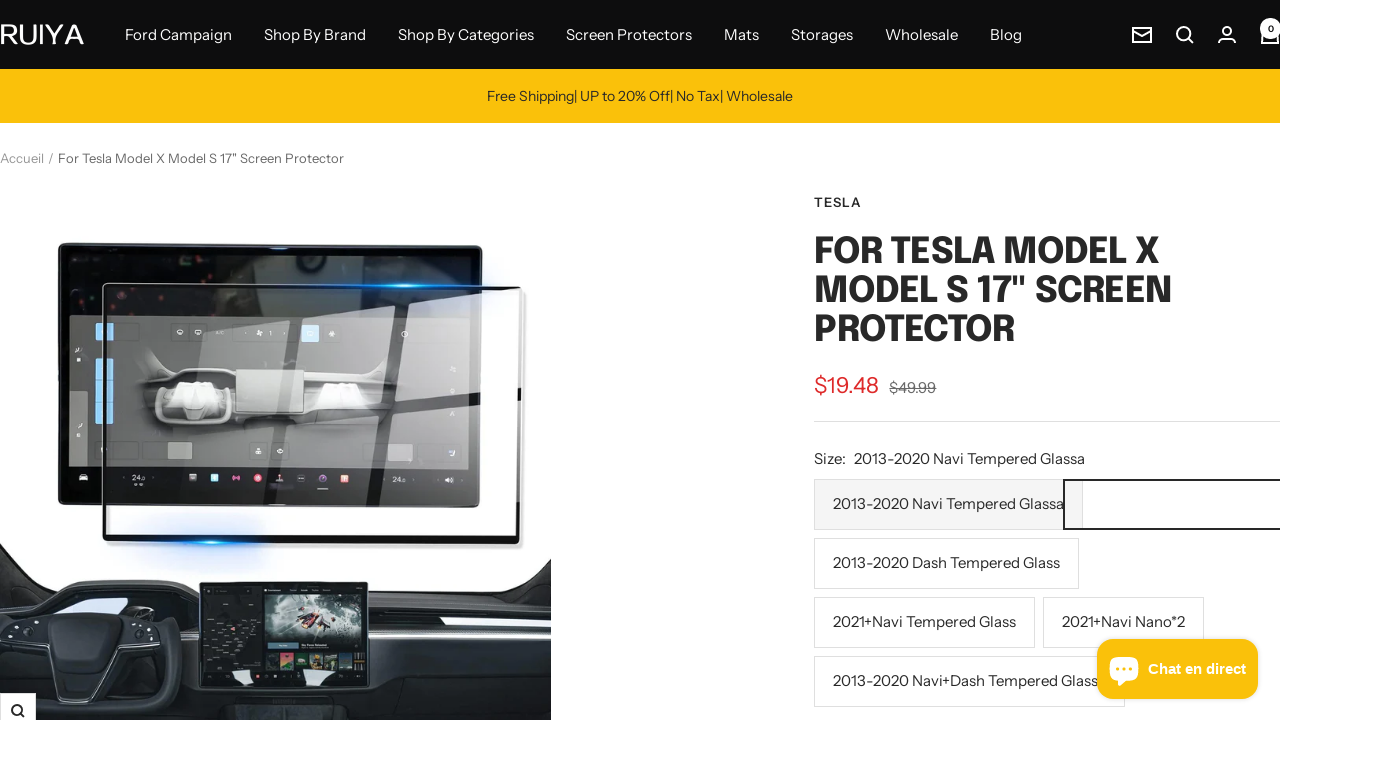

--- FILE ---
content_type: text/html; charset=utf-8
request_url: https://ruiyaone.com/fr/products/lfotpp-car-navigation-screen-protector-for-2016-2019-2020-tesla-model-x-2013-2020-model-s-17-inch-tempered-glass-9h-hardness-car-infotainment-stereo-display-center-touchscreen-protective-film
body_size: 50388
content:
<!doctype html><html class="no-js" lang="fr" dir="ltr">
  <head>
  







      

      
<script type="text/javascript">
var a = window.performance && window.performance.mark;
if (a) {
  window.performance.mark("shopsheriff.amp-snippet.start");
}
var doc = document;
var redirect = "/cart" === window.location.pathname
&& (doc.referrer.includes("ampproject.org") || doc.referrer.includes("/a/s/") || doc.referrer.includes("m.lfotpp.com"))
&& !doc.location.search.includes("utm");

if(redirect) {
  var f = doc.location.search ? "&" : "?";
  window.location =
    window.location.origin
  + window.location.pathname
  + f
  + "utm_source=shopsheriff&utm_medium=amp&utm_campaign=shopsheriff&utm_content=add-to-cart";
}
if (a) {
  window.performance.mark("shopsheriff.amp-snippet.end");
}
      </script>


   <link rel="amphtml" href="https://m.lfotpp.com/products/lfotpp-car-navigation-screen-protector-for-2016-2019-2020-tesla-model-x-2013-2020-model-s-17-inch-tempered-glass-9h-hardness-car-infotainment-stereo-display-center-touchscreen-protective-film">



    <meta charset="utf-8">
    <meta name="viewport" content="width=device-width, initial-scale=1.0, height=device-height, minimum-scale=1.0, maximum-scale=1.0">
    <meta name="theme-color" content="#0d0d0e">

    <title>For Tesla Model X Model S 17&quot; Screen Protector</title><meta name="description" content="Feature 【Compatible models】For 2016-2019 2020 Tesla Model X / 2013-2020 Model S 17-Inch Media Center screen, Compatible with 60 60D 70 70D P85D 90D 100 P100D 75D, Maximize Your Screen Value,NOT FULL COVERAGE SCREEN PROTECTOR. 【9H Hardened Glass】The 9H tempered glass retains the touch functionality of the GPS navigator "><link rel="canonical" href="https://ruiyaone.com/fr/products/lfotpp-car-navigation-screen-protector-for-2016-2019-2020-tesla-model-x-2013-2020-model-s-17-inch-tempered-glass-9h-hardness-car-infotainment-stereo-display-center-touchscreen-protective-film"><link rel="shortcut icon" href="//ruiyaone.com/cdn/shop/files/2.png?v=1683546387&width=96" type="image/png"><link rel="preconnect" href="https://cdn.shopify.com">
    <link rel="dns-prefetch" href="https://productreviews.shopifycdn.com">
    <link rel="dns-prefetch" href="https://www.google-analytics.com"><link rel="preconnect" href="https://fonts.shopifycdn.com" crossorigin><link rel="preload" as="style" href="//ruiyaone.com/cdn/shop/t/15/assets/theme.css?v=63478811914582994961762153532">
    <link rel="preload" as="script" href="//ruiyaone.com/cdn/shop/t/15/assets/vendor.js?v=32643890569905814191762153534">
    <link rel="preload" as="script" href="//ruiyaone.com/cdn/shop/t/15/assets/theme.js?v=13336148083894211201762153533"><link rel="preload" as="fetch" href="/fr/products/lfotpp-car-navigation-screen-protector-for-2016-2019-2020-tesla-model-x-2013-2020-model-s-17-inch-tempered-glass-9h-hardness-car-infotainment-stereo-display-center-touchscreen-protective-film.js" crossorigin><link rel="preload" as="script" href="//ruiyaone.com/cdn/shop/t/15/assets/flickity.js?v=176646718982628074891762153535"><meta property="og:type" content="product">
  <meta property="og:title" content="For Tesla Model X Model S 17&quot; Screen Protector">
  <meta property="product:price:amount" content="19.48">
  <meta property="product:price:currency" content="USD">
  <meta property="product:availability" content="in stock"><meta property="og:image" content="http://ruiyaone.com/cdn/shop/files/2021-2023TeslaModelX__ModelSGlass1P.jpg?v=1691058807&width=1024">
  <meta property="og:image:secure_url" content="https://ruiyaone.com/cdn/shop/files/2021-2023TeslaModelX__ModelSGlass1P.jpg?v=1691058807&width=1024">
  <meta property="og:image:width" content="1600">
  <meta property="og:image:height" content="1600"><meta property="og:description" content="Feature 【Compatible models】For 2016-2019 2020 Tesla Model X / 2013-2020 Model S 17-Inch Media Center screen, Compatible with 60 60D 70 70D P85D 90D 100 P100D 75D, Maximize Your Screen Value,NOT FULL COVERAGE SCREEN PROTECTOR. 【9H Hardened Glass】The 9H tempered glass retains the touch functionality of the GPS navigator "><meta property="og:url" content="https://ruiyaone.com/fr/products/lfotpp-car-navigation-screen-protector-for-2016-2019-2020-tesla-model-x-2013-2020-model-s-17-inch-tempered-glass-9h-hardness-car-infotainment-stereo-display-center-touchscreen-protective-film">
<meta property="og:site_name" content="Ruiya Car Accessories"><meta name="twitter:card" content="summary"><meta name="twitter:title" content="For Tesla Model X Model S 17&quot; Screen Protector">
  <meta name="twitter:description" content="Feature 【Compatible models】For 2016-2019 2020 Tesla Model X / 2013-2020 Model S 17-Inch Media Center screen, Compatible with 60 60D 70 70D P85D 90D 100 P100D 75D, Maximize Your Screen Value,NOT FULL COVERAGE SCREEN PROTECTOR. 【9H Hardened Glass】The 9H tempered glass retains the touch functionality of the GPS navigator while providing a smoother feel and protection against accidental abrasion and scratches from knives, keys, and other hard objects. 【Ultra-thin and Smooth】With a thickness of 0.25mm, the surface is covered with a hydrophobic and oleophobic coating that provides a smooth feel to your screen while reducing sweat, oil, and fingerprints. 【Crisp visuals】Maintains the clarity of the original screen after installation, with accurate screen color and icon size reproduction, providing a glossy feel to your screen, reducing eye strain, and giving you a visual treat. 【Easy to Install】 No need for edge building,"><meta name="twitter:image" content="https://ruiyaone.com/cdn/shop/files/2021-2023TeslaModelX__ModelSGlass1P.jpg?v=1691058807&width=1200">
  <meta name="twitter:image:alt" content="Tesla Model X Model S 17&quot; Screen Protector - LFOTPP Car Accessories">
    <script type="application/ld+json">{"@context":"http:\/\/schema.org\/","@id":"\/fr\/products\/lfotpp-car-navigation-screen-protector-for-2016-2019-2020-tesla-model-x-2013-2020-model-s-17-inch-tempered-glass-9h-hardness-car-infotainment-stereo-display-center-touchscreen-protective-film#product","@type":"ProductGroup","brand":{"@type":"Brand","name":"Tesla"},"category":"Films de protection d’écran","description":"Feature\n【Compatible models】For 2016-2019 2020 Tesla Model X \/ 2013-2020 Model S 17-Inch Media Center screen, Compatible with 60 60D 70 70D P85D 90D 100 P100D 75D, Maximize Your Screen Value,NOT FULL COVERAGE SCREEN PROTECTOR.\n【9H Hardened Glass】The 9H tempered glass retains the touch functionality of the GPS navigator while providing a smoother feel and protection against accidental abrasion and scratches from knives, keys, and other hard objects.\n【Ultra-thin and Smooth】With a thickness of 0.25mm, the surface is covered with a hydrophobic and oleophobic coating that provides a smooth feel to your screen while reducing sweat, oil, and fingerprints.\n【Crisp visuals】Maintains the clarity of the original screen after installation, with accurate screen color and icon size reproduction, providing a glossy feel to your screen, reducing eye strain, and giving you a visual treat.\n【Easy to Install】 No need for edge building, aligns to the screen, self-absorbing mounting, and no air bubbles. Comes complete with a kit and detailed assembly instructions.\nDetail\n\n\n\n\nBrand\n\n\nRUIYA\n\n\n\n\nCompatible Devices\n\n\nNavigation Device\n\n\n\n\nMaterial\n\n\nTempered Glass\n\n\n\n\nItem Hardness\n\n\n9H\n\n\n\n\nSpecial Feature\n\n\nSmooth,Anti Dust, Anti Glare\n\n\n\n\nFinish Type\n\n\nOil Rubbed\n\n\n\n\nUnit Count\n\n\n1.0 Count\n\n\n\n\nScreen Size\n\n\n17 Inches\n\n\n\n\nScreen Surface Description\n\n\nSmooth\n\n\n\n\nNumber of Items\n\n\n1\n\n\n\n","hasVariant":[{"@id":"\/fr\/products\/lfotpp-car-navigation-screen-protector-for-2016-2019-2020-tesla-model-x-2013-2020-model-s-17-inch-tempered-glass-9h-hardness-car-infotainment-stereo-display-center-touchscreen-protective-film?variant=40143745319014#variant","@type":"Product","image":"https:\/\/ruiyaone.com\/cdn\/shop\/files\/2016-2020ModelX__SGlass1P_NOTFOR2021__-04.jpg?v=1691058807\u0026width=1920","name":"For Tesla Model X Model S 17\" Screen Protector - 2013-2020 Navi Tempered Glassa","offers":{"@id":"\/fr\/products\/lfotpp-car-navigation-screen-protector-for-2016-2019-2020-tesla-model-x-2013-2020-model-s-17-inch-tempered-glass-9h-hardness-car-infotainment-stereo-display-center-touchscreen-protective-film?variant=40143745319014#offer","@type":"Offer","availability":"http:\/\/schema.org\/InStock","price":"19.48","priceCurrency":"USD","url":"https:\/\/ruiyaone.com\/fr\/products\/lfotpp-car-navigation-screen-protector-for-2016-2019-2020-tesla-model-x-2013-2020-model-s-17-inch-tempered-glass-9h-hardness-car-infotainment-stereo-display-center-touchscreen-protective-film?variant=40143745319014"},"sku":"SPSPModelX"},{"@id":"\/fr\/products\/lfotpp-car-navigation-screen-protector-for-2016-2019-2020-tesla-model-x-2013-2020-model-s-17-inch-tempered-glass-9h-hardness-car-infotainment-stereo-display-center-touchscreen-protective-film?variant=40205025673318#variant","@type":"Product","image":"https:\/\/ruiyaone.com\/cdn\/shop\/files\/2021-2023TeslaModelX__ModelSGlass1P.jpg?v=1691058807\u0026width=1920","name":"For Tesla Model X Model S 17\" Screen Protector - 2013-2020 Dash Tempered Glass","offers":{"@id":"\/fr\/products\/lfotpp-car-navigation-screen-protector-for-2016-2019-2020-tesla-model-x-2013-2020-model-s-17-inch-tempered-glass-9h-hardness-car-infotainment-stereo-display-center-touchscreen-protective-film?variant=40205025673318#offer","@type":"Offer","availability":"http:\/\/schema.org\/InStock","price":"19.48","priceCurrency":"USD","url":"https:\/\/ruiyaone.com\/fr\/products\/lfotpp-car-navigation-screen-protector-for-2016-2019-2020-tesla-model-x-2013-2020-model-s-17-inch-tempered-glass-9h-hardness-car-infotainment-stereo-display-center-touchscreen-protective-film?variant=40205025673318"},"sku":"SPSPModelX-2"},{"@id":"\/fr\/products\/lfotpp-car-navigation-screen-protector-for-2016-2019-2020-tesla-model-x-2013-2020-model-s-17-inch-tempered-glass-9h-hardness-car-infotainment-stereo-display-center-touchscreen-protective-film?variant=40143745351782#variant","@type":"Product","image":"https:\/\/ruiyaone.com\/cdn\/shop\/files\/2021-2023TeslaModelX__ModelSGlass1P-_2.jpg?v=1691058807\u0026width=1920","name":"For Tesla Model X Model S 17\" Screen Protector - 2021+Navi Tempered Glass","offers":{"@id":"\/fr\/products\/lfotpp-car-navigation-screen-protector-for-2016-2019-2020-tesla-model-x-2013-2020-model-s-17-inch-tempered-glass-9h-hardness-car-infotainment-stereo-display-center-touchscreen-protective-film?variant=40143745351782#offer","@type":"Offer","availability":"http:\/\/schema.org\/InStock","price":"19.48","priceCurrency":"USD","url":"https:\/\/ruiyaone.com\/fr\/products\/lfotpp-car-navigation-screen-protector-for-2016-2019-2020-tesla-model-x-2013-2020-model-s-17-inch-tempered-glass-9h-hardness-car-infotainment-stereo-display-center-touchscreen-protective-film?variant=40143745351782"},"sku":"SPSPModelX-3"},{"@id":"\/fr\/products\/lfotpp-car-navigation-screen-protector-for-2016-2019-2020-tesla-model-x-2013-2020-model-s-17-inch-tempered-glass-9h-hardness-car-infotainment-stereo-display-center-touchscreen-protective-film?variant=40143745384550#variant","@type":"Product","image":"https:\/\/ruiyaone.com\/cdn\/shop\/files\/2021-2023TeslaModelX__ModelSPETFilm__2.jpg?v=1689048192\u0026width=1920","name":"For Tesla Model X Model S 17\" Screen Protector - 2021+Navi Nano*2","offers":{"@id":"\/fr\/products\/lfotpp-car-navigation-screen-protector-for-2016-2019-2020-tesla-model-x-2013-2020-model-s-17-inch-tempered-glass-9h-hardness-car-infotainment-stereo-display-center-touchscreen-protective-film?variant=40143745384550#offer","@type":"Offer","availability":"http:\/\/schema.org\/InStock","price":"19.48","priceCurrency":"USD","url":"https:\/\/ruiyaone.com\/fr\/products\/lfotpp-car-navigation-screen-protector-for-2016-2019-2020-tesla-model-x-2013-2020-model-s-17-inch-tempered-glass-9h-hardness-car-infotainment-stereo-display-center-touchscreen-protective-film?variant=40143745384550"},"sku":"SPSPModelX-4"},{"@id":"\/fr\/products\/lfotpp-car-navigation-screen-protector-for-2016-2019-2020-tesla-model-x-2013-2020-model-s-17-inch-tempered-glass-9h-hardness-car-infotainment-stereo-display-center-touchscreen-protective-film?variant=40205051887718#variant","@type":"Product","image":"https:\/\/ruiyaone.com\/cdn\/shop\/products\/61AGOngPofL.jpg?v=1691058807\u0026width=1920","name":"For Tesla Model X Model S 17\" Screen Protector - 2013-2020 Navi+Dash Tempered Glassa","offers":{"@id":"\/fr\/products\/lfotpp-car-navigation-screen-protector-for-2016-2019-2020-tesla-model-x-2013-2020-model-s-17-inch-tempered-glass-9h-hardness-car-infotainment-stereo-display-center-touchscreen-protective-film?variant=40205051887718#offer","@type":"Offer","availability":"http:\/\/schema.org\/InStock","price":"37.98","priceCurrency":"USD","url":"https:\/\/ruiyaone.com\/fr\/products\/lfotpp-car-navigation-screen-protector-for-2016-2019-2020-tesla-model-x-2013-2020-model-s-17-inch-tempered-glass-9h-hardness-car-infotainment-stereo-display-center-touchscreen-protective-film?variant=40205051887718"},"sku":"SPSPModelX-5"}],"name":"For Tesla Model X Model S 17\" Screen Protector","productGroupID":"6850515435622","url":"https:\/\/ruiyaone.com\/fr\/products\/lfotpp-car-navigation-screen-protector-for-2016-2019-2020-tesla-model-x-2013-2020-model-s-17-inch-tempered-glass-9h-hardness-car-infotainment-stereo-display-center-touchscreen-protective-film"}</script><script type="application/ld+json">
  {
    "@context": "https://schema.org",
    "@type": "BreadcrumbList",
    "itemListElement": [{
        "@type": "ListItem",
        "position": 1,
        "name": "Accueil",
        "item": "https://ruiyaone.com"
      },{
            "@type": "ListItem",
            "position": 2,
            "name": "For Tesla Model X Model S 17\" Screen Protector",
            "item": "https://ruiyaone.com/fr/products/lfotpp-car-navigation-screen-protector-for-2016-2019-2020-tesla-model-x-2013-2020-model-s-17-inch-tempered-glass-9h-hardness-car-infotainment-stereo-display-center-touchscreen-protective-film"
          }]
  }
</script>
    <link rel="preload" href="//ruiyaone.com/cdn/fonts/epilogue/epilogue_n8.fce680a466ed4f23f54385c46aa2c014c51d421a.woff2" as="font" type="font/woff2" crossorigin><link rel="preload" href="//ruiyaone.com/cdn/fonts/instrument_sans/instrumentsans_n4.db86542ae5e1596dbdb28c279ae6c2086c4c5bfa.woff2" as="font" type="font/woff2" crossorigin><style>
  /* Typography (heading) */
  @font-face {
  font-family: Epilogue;
  font-weight: 800;
  font-style: normal;
  font-display: swap;
  src: url("//ruiyaone.com/cdn/fonts/epilogue/epilogue_n8.fce680a466ed4f23f54385c46aa2c014c51d421a.woff2") format("woff2"),
       url("//ruiyaone.com/cdn/fonts/epilogue/epilogue_n8.2961970d19583d06f062e98ceb588027397f5810.woff") format("woff");
}

@font-face {
  font-family: Epilogue;
  font-weight: 800;
  font-style: italic;
  font-display: swap;
  src: url("//ruiyaone.com/cdn/fonts/epilogue/epilogue_i8.ff761dcfbf0a5437130c88f1b2679b905f7ed608.woff2") format("woff2"),
       url("//ruiyaone.com/cdn/fonts/epilogue/epilogue_i8.e7ca0c6d6c4d73469c08f9b99e243b2e63239caf.woff") format("woff");
}

/* Typography (body) */
  @font-face {
  font-family: "Instrument Sans";
  font-weight: 400;
  font-style: normal;
  font-display: swap;
  src: url("//ruiyaone.com/cdn/fonts/instrument_sans/instrumentsans_n4.db86542ae5e1596dbdb28c279ae6c2086c4c5bfa.woff2") format("woff2"),
       url("//ruiyaone.com/cdn/fonts/instrument_sans/instrumentsans_n4.510f1b081e58d08c30978f465518799851ef6d8b.woff") format("woff");
}

@font-face {
  font-family: "Instrument Sans";
  font-weight: 400;
  font-style: italic;
  font-display: swap;
  src: url("//ruiyaone.com/cdn/fonts/instrument_sans/instrumentsans_i4.028d3c3cd8d085648c808ceb20cd2fd1eb3560e5.woff2") format("woff2"),
       url("//ruiyaone.com/cdn/fonts/instrument_sans/instrumentsans_i4.7e90d82df8dee29a99237cd19cc529d2206706a2.woff") format("woff");
}

@font-face {
  font-family: "Instrument Sans";
  font-weight: 600;
  font-style: normal;
  font-display: swap;
  src: url("//ruiyaone.com/cdn/fonts/instrument_sans/instrumentsans_n6.27dc66245013a6f7f317d383a3cc9a0c347fb42d.woff2") format("woff2"),
       url("//ruiyaone.com/cdn/fonts/instrument_sans/instrumentsans_n6.1a71efbeeb140ec495af80aad612ad55e19e6d0e.woff") format("woff");
}

@font-face {
  font-family: "Instrument Sans";
  font-weight: 600;
  font-style: italic;
  font-display: swap;
  src: url("//ruiyaone.com/cdn/fonts/instrument_sans/instrumentsans_i6.ba8063f6adfa1e7ffe690cc5efa600a1e0a8ec32.woff2") format("woff2"),
       url("//ruiyaone.com/cdn/fonts/instrument_sans/instrumentsans_i6.a5bb29b76a0bb820ddaa9417675a5d0bafaa8c1f.woff") format("woff");
}

:root {--heading-color: 40, 40, 40;
    --text-color: 40, 40, 40;
    --background: 255, 255, 255;
    --secondary-background: 245, 245, 245;
    --border-color: 223, 223, 223;
    --border-color-darker: 169, 169, 169;
    --success-color: 40, 40, 40;
    --success-background: 212, 212, 212;
    --error-color: 222, 42, 42;
    --error-background: 253, 240, 240;
    --primary-button-background: 40, 40, 40;
    --primary-button-text-color: 255, 255, 255;
    --secondary-button-background: 243, 255, 52;
    --secondary-button-text-color: 40, 40, 40;
    --product-star-rating: 246, 164, 41;
    --product-on-sale-accent: 222, 42, 42;
    --product-sold-out-accent: 111, 113, 155;
    --product-custom-label-background: 40, 40, 40;
    --product-custom-label-text-color: 255, 255, 255;
    --product-custom-label-2-background: 243, 255, 52;
    --product-custom-label-2-text-color: 0, 0, 0;
    --product-low-stock-text-color: 222, 42, 42;
    --product-in-stock-text-color: 46, 158, 123;
    --loading-bar-background: 40, 40, 40;

    /* We duplicate some "base" colors as root colors, which is useful to use on drawer elements or popover without. Those should not be overridden to avoid issues */
    --root-heading-color: 40, 40, 40;
    --root-text-color: 40, 40, 40;
    --root-background: 255, 255, 255;
    --root-border-color: 223, 223, 223;
    --root-primary-button-background: 40, 40, 40;
    --root-primary-button-text-color: 255, 255, 255;

    --base-font-size: 15px;
    --heading-font-family: Epilogue, sans-serif;
    --heading-font-weight: 800;
    --heading-font-style: normal;
    --heading-text-transform: uppercase;
    --text-font-family: "Instrument Sans", sans-serif;
    --text-font-weight: 400;
    --text-font-style: normal;
    --text-font-bold-weight: 600;

    /* Typography (font size) */
    --heading-xxsmall-font-size: 11px;
    --heading-xsmall-font-size: 11px;
    --heading-small-font-size: 12px;
    --heading-large-font-size: 36px;
    --heading-h1-font-size: 36px;
    --heading-h2-font-size: 30px;
    --heading-h3-font-size: 26px;
    --heading-h4-font-size: 24px;
    --heading-h5-font-size: 20px;
    --heading-h6-font-size: 16px;

    /* Control the look and feel of the theme by changing radius of various elements */
    --button-border-radius: 0px;
    --block-border-radius: 0px;
    --block-border-radius-reduced: 0px;
    --color-swatch-border-radius: 0px;

    /* Button size */
    --button-height: 48px;
    --button-small-height: 40px;

    /* Form related */
    --form-input-field-height: 48px;
    --form-input-gap: 16px;
    --form-submit-margin: 24px;

    /* Product listing related variables */
    --product-list-block-spacing: 32px;

    /* Video related */
    --play-button-background: 255, 255, 255;
    --play-button-arrow: 40, 40, 40;

    /* RTL support */
    --transform-logical-flip: 1;
    --transform-origin-start: left;
    --transform-origin-end: right;

    /* Other */
    --zoom-cursor-svg-url: url(//ruiyaone.com/cdn/shop/t/15/assets/zoom-cursor.svg?v=39908859784506347231762153557);
    --arrow-right-svg-url: url(//ruiyaone.com/cdn/shop/t/15/assets/arrow-right.svg?v=40046868119262634591762153557);
    --arrow-left-svg-url: url(//ruiyaone.com/cdn/shop/t/15/assets/arrow-left.svg?v=158856395986752206651762153557);

    /* Some useful variables that we can reuse in our CSS. Some explanation are needed for some of them:
       - container-max-width-minus-gutters: represents the container max width without the edge gutters
       - container-outer-width: considering the screen width, represent all the space outside the container
       - container-outer-margin: same as container-outer-width but get set to 0 inside a container
       - container-inner-width: the effective space inside the container (minus gutters)
       - grid-column-width: represents the width of a single column of the grid
       - vertical-breather: this is a variable that defines the global "spacing" between sections, and inside the section
                            to create some "breath" and minimum spacing
     */
    --container-max-width: 1600px;
    --container-gutter: 24px;
    --container-max-width-minus-gutters: calc(var(--container-max-width) - (var(--container-gutter)) * 2);
    --container-outer-width: max(calc((100vw - var(--container-max-width-minus-gutters)) / 2), var(--container-gutter));
    --container-outer-margin: var(--container-outer-width);
    --container-inner-width: calc(100vw - var(--container-outer-width) * 2);

    --grid-column-count: 10;
    --grid-gap: 24px;
    --grid-column-width: calc((100vw - var(--container-outer-width) * 2 - var(--grid-gap) * (var(--grid-column-count) - 1)) / var(--grid-column-count));

    --vertical-breather: 48px;
    --vertical-breather-tight: 48px;

    /* Shopify related variables */
    --payment-terms-background-color: #ffffff;
  }

  @media screen and (min-width: 741px) {
    :root {
      --container-gutter: 40px;
      --grid-column-count: 20;
      --vertical-breather: 64px;
      --vertical-breather-tight: 64px;

      /* Typography (font size) */
      --heading-xsmall-font-size: 12px;
      --heading-small-font-size: 13px;
      --heading-large-font-size: 52px;
      --heading-h1-font-size: 48px;
      --heading-h2-font-size: 38px;
      --heading-h3-font-size: 32px;
      --heading-h4-font-size: 24px;
      --heading-h5-font-size: 20px;
      --heading-h6-font-size: 18px;

      /* Form related */
      --form-input-field-height: 52px;
      --form-submit-margin: 32px;

      /* Button size */
      --button-height: 52px;
      --button-small-height: 44px;
    }
  }

  @media screen and (min-width: 1200px) {
    :root {
      --vertical-breather: 80px;
      --vertical-breather-tight: 64px;
      --product-list-block-spacing: 48px;

      /* Typography */
      --heading-large-font-size: 64px;
      --heading-h1-font-size: 56px;
      --heading-h2-font-size: 48px;
      --heading-h3-font-size: 36px;
      --heading-h4-font-size: 30px;
      --heading-h5-font-size: 24px;
      --heading-h6-font-size: 18px;
    }
  }

  @media screen and (min-width: 1600px) {
    :root {
      --vertical-breather: 90px;
      --vertical-breather-tight: 64px;
    }
  }
</style>
    <script>
  // This allows to expose several variables to the global scope, to be used in scripts
  window.themeVariables = {
    settings: {
      direction: "ltr",
      pageType: "product",
      cartCount: 0,
      moneyFormat: "${{amount}}",
      moneyWithCurrencyFormat: "${{amount}} USD",
      showVendor: false,
      discountMode: "saving",
      currencyCodeEnabled: false,
      cartType: "message",
      cartCurrency: "USD",
      mobileZoomFactor: 2.5
    },

    routes: {
      host: "ruiyaone.com",
      rootUrl: "\/fr",
      rootUrlWithoutSlash: "\/fr",
      cartUrl: "\/fr\/cart",
      cartAddUrl: "\/fr\/cart\/add",
      cartChangeUrl: "\/fr\/cart\/change",
      searchUrl: "\/fr\/search",
      predictiveSearchUrl: "\/fr\/search\/suggest",
      productRecommendationsUrl: "\/fr\/recommendations\/products"
    },

    strings: {
      accessibilityDelete: "Supprimer",
      accessibilityClose: "Fermer",
      collectionSoldOut: "Epuisé",
      collectionDiscount: "Economisez @savings@",
      productSalePrice: "Prix de vente",
      productRegularPrice: "Prix normal",
      productFormUnavailable: "Indisponible",
      productFormSoldOut: "Indisponible",
      productFormPreOrder: "Pre-commander",
      productFormAddToCart: "Ajouter au panier",
      searchNoResults: "Aucun résultat n\u0026#39;a été retourné.",
      searchNewSearch: "Nouvelle recherche",
      searchProducts: "Produits",
      searchArticles: "Blog",
      searchPages: "Pages",
      searchCollections: "Collections",
      cartViewCart: "Voir panier",
      cartItemAdded: "Produit ajouté à votre panier !",
      cartItemAddedShort: "Ajouté au panier !",
      cartAddOrderNote: "Ajouter une note",
      cartEditOrderNote: "Modifier la note",
      shippingEstimatorNoResults: "Désolé, nous ne livrons pas à votre destination.",
      shippingEstimatorOneResult: "Il y a un frais d\u0026#39;envoi pour votre adresse :",
      shippingEstimatorMultipleResults: "Il y a plusieurs frais d\u0026#39;envoi pour votre adresse :",
      shippingEstimatorError: "Une ou plusieurs erreurs se sont produites lors de la récupération des frais d\u0026#39;envoi :"
    },

    libs: {
      flickity: "\/\/ruiyaone.com\/cdn\/shop\/t\/15\/assets\/flickity.js?v=176646718982628074891762153535",
      photoswipe: "\/\/ruiyaone.com\/cdn\/shop\/t\/15\/assets\/photoswipe.js?v=132268647426145925301762153536",
      qrCode: "\/\/ruiyaone.com\/cdn\/shopifycloud\/storefront\/assets\/themes_support\/vendor\/qrcode-3f2b403b.js"
    },

    breakpoints: {
      phone: 'screen and (max-width: 740px)',
      tablet: 'screen and (min-width: 741px) and (max-width: 999px)',
      tabletAndUp: 'screen and (min-width: 741px)',
      pocket: 'screen and (max-width: 999px)',
      lap: 'screen and (min-width: 1000px) and (max-width: 1199px)',
      lapAndUp: 'screen and (min-width: 1000px)',
      desktop: 'screen and (min-width: 1200px)',
      wide: 'screen and (min-width: 1400px)'
    }
  };

  window.addEventListener('pageshow', async () => {
    const cartContent = await (await fetch(`${window.themeVariables.routes.cartUrl}.js`, {cache: 'reload'})).json();
    document.documentElement.dispatchEvent(new CustomEvent('cart:refresh', {detail: {cart: cartContent}}));
  });

  if ('noModule' in HTMLScriptElement.prototype) {
    // Old browsers (like IE) that does not support module will be considered as if not executing JS at all
    document.documentElement.className = document.documentElement.className.replace('no-js', 'js');

    requestAnimationFrame(() => {
      const viewportHeight = (window.visualViewport ? window.visualViewport.height : document.documentElement.clientHeight);
      document.documentElement.style.setProperty('--window-height',viewportHeight + 'px');
    });
  }// We save the product ID in local storage to be eventually used for recently viewed section
    try {
      const items = JSON.parse(localStorage.getItem('theme:recently-viewed-products') || '[]');

      // We check if the current product already exists, and if it does not, we add it at the start
      if (!items.includes(6850515435622)) {
        items.unshift(6850515435622);
      }

      localStorage.setItem('theme:recently-viewed-products', JSON.stringify(items.slice(0, 20)));
    } catch (e) {
      // Safari in private mode does not allow setting item, we silently fail
    }</script>

    <link rel="stylesheet" href="//ruiyaone.com/cdn/shop/t/15/assets/theme.css?v=63478811914582994961762153532">

    <script src="//ruiyaone.com/cdn/shop/t/15/assets/vendor.js?v=32643890569905814191762153534" defer></script>
    <script src="//ruiyaone.com/cdn/shop/t/15/assets/theme.js?v=13336148083894211201762153533" defer></script>
    <script src="//ruiyaone.com/cdn/shop/t/15/assets/custom.js?v=167639537848865775061762153533" defer></script>

    <script>window.performance && window.performance.mark && window.performance.mark('shopify.content_for_header.start');</script><meta name="google-site-verification" content="XMMxkpzjVwf-8HAe6QTl8hlZDveXwM7k-6BaSpS0m9M">
<meta id="shopify-digital-wallet" name="shopify-digital-wallet" content="/7297531957/digital_wallets/dialog">
<meta name="shopify-checkout-api-token" content="e94b7657ec4785b3d15bea527b812c98">
<meta id="in-context-paypal-metadata" data-shop-id="7297531957" data-venmo-supported="false" data-environment="production" data-locale="fr_FR" data-paypal-v4="true" data-currency="USD">
<link rel="alternate" hreflang="x-default" href="https://ruiyaone.com/products/lfotpp-car-navigation-screen-protector-for-2016-2019-2020-tesla-model-x-2013-2020-model-s-17-inch-tempered-glass-9h-hardness-car-infotainment-stereo-display-center-touchscreen-protective-film">
<link rel="alternate" hreflang="en" href="https://ruiyaone.com/products/lfotpp-car-navigation-screen-protector-for-2016-2019-2020-tesla-model-x-2013-2020-model-s-17-inch-tempered-glass-9h-hardness-car-infotainment-stereo-display-center-touchscreen-protective-film">
<link rel="alternate" hreflang="ja" href="https://ruiyaone.com/ja/products/lfotpp-car-navigation-screen-protector-for-2016-2019-2020-tesla-model-x-2013-2020-model-s-17-inch-tempered-glass-9h-hardness-car-infotainment-stereo-display-center-touchscreen-protective-film">
<link rel="alternate" hreflang="fr" href="https://ruiyaone.com/fr/products/lfotpp-car-navigation-screen-protector-for-2016-2019-2020-tesla-model-x-2013-2020-model-s-17-inch-tempered-glass-9h-hardness-car-infotainment-stereo-display-center-touchscreen-protective-film">
<link rel="alternate" hreflang="de" href="https://ruiyaone.com/de/products/lfotpp-car-navigation-screen-protector-for-2016-2019-2020-tesla-model-x-2013-2020-model-s-17-inch-tempered-glass-9h-hardness-car-infotainment-stereo-display-center-touchscreen-protective-film">
<link rel="alternate" hreflang="es" href="https://ruiyaone.com/es/products/lfotpp-car-navigation-screen-protector-for-2016-2019-2020-tesla-model-x-2013-2020-model-s-17-inch-tempered-glass-9h-hardness-car-infotainment-stereo-display-center-touchscreen-protective-film">
<link rel="alternate" hreflang="en-CA" href="https://ruiyaone.com/en-ca/products/lfotpp-car-navigation-screen-protector-for-2016-2019-2020-tesla-model-x-2013-2020-model-s-17-inch-tempered-glass-9h-hardness-car-infotainment-stereo-display-center-touchscreen-protective-film">
<link rel="alternate" type="application/json+oembed" href="https://ruiyaone.com/fr/products/lfotpp-car-navigation-screen-protector-for-2016-2019-2020-tesla-model-x-2013-2020-model-s-17-inch-tempered-glass-9h-hardness-car-infotainment-stereo-display-center-touchscreen-protective-film.oembed">
<script async="async" src="/checkouts/internal/preloads.js?locale=fr-US"></script>
<script id="shopify-features" type="application/json">{"accessToken":"e94b7657ec4785b3d15bea527b812c98","betas":["rich-media-storefront-analytics"],"domain":"ruiyaone.com","predictiveSearch":true,"shopId":7297531957,"locale":"fr"}</script>
<script>var Shopify = Shopify || {};
Shopify.shop = "lfotpp-auto-parts.myshopify.com";
Shopify.locale = "fr";
Shopify.currency = {"active":"USD","rate":"1.0"};
Shopify.country = "US";
Shopify.theme = {"name":"Focal","id":141275955302,"schema_name":"Focal","schema_version":"12.7.1","theme_store_id":714,"role":"main"};
Shopify.theme.handle = "null";
Shopify.theme.style = {"id":null,"handle":null};
Shopify.cdnHost = "ruiyaone.com/cdn";
Shopify.routes = Shopify.routes || {};
Shopify.routes.root = "/fr/";</script>
<script type="module">!function(o){(o.Shopify=o.Shopify||{}).modules=!0}(window);</script>
<script>!function(o){function n(){var o=[];function n(){o.push(Array.prototype.slice.apply(arguments))}return n.q=o,n}var t=o.Shopify=o.Shopify||{};t.loadFeatures=n(),t.autoloadFeatures=n()}(window);</script>
<script id="shop-js-analytics" type="application/json">{"pageType":"product"}</script>
<script defer="defer" async type="module" src="//ruiyaone.com/cdn/shopifycloud/shop-js/modules/v2/client.init-shop-cart-sync_BcDpqI9l.fr.esm.js"></script>
<script defer="defer" async type="module" src="//ruiyaone.com/cdn/shopifycloud/shop-js/modules/v2/chunk.common_a1Rf5Dlz.esm.js"></script>
<script defer="defer" async type="module" src="//ruiyaone.com/cdn/shopifycloud/shop-js/modules/v2/chunk.modal_Djra7sW9.esm.js"></script>
<script type="module">
  await import("//ruiyaone.com/cdn/shopifycloud/shop-js/modules/v2/client.init-shop-cart-sync_BcDpqI9l.fr.esm.js");
await import("//ruiyaone.com/cdn/shopifycloud/shop-js/modules/v2/chunk.common_a1Rf5Dlz.esm.js");
await import("//ruiyaone.com/cdn/shopifycloud/shop-js/modules/v2/chunk.modal_Djra7sW9.esm.js");

  window.Shopify.SignInWithShop?.initShopCartSync?.({"fedCMEnabled":true,"windoidEnabled":true});

</script>
<script>(function() {
  var isLoaded = false;
  function asyncLoad() {
    if (isLoaded) return;
    isLoaded = true;
    var urls = ["https:\/\/gtranslate.io\/shopify\/gtranslate.js?shop=lfotpp-auto-parts.myshopify.com","\/\/cdn.shopify.com\/proxy\/ebc6e09d9616e64ec8ff1924f9a40dcd15e1de4f6cb87fd7c709a798305b2000\/api.goaffpro.com\/loader.js?shop=lfotpp-auto-parts.myshopify.com\u0026sp-cache-control=cHVibGljLCBtYXgtYWdlPTkwMA","https:\/\/www.sharetodays.com\/shopify\/js\/static\/js\/jquery.min.js?shop=lfotpp-auto-parts.myshopify.com","https:\/\/www.sharetodays.com\/shopify\/js\/fb_pixel_plugin\/index.js?fb_pixel_id=152192473414489\u0026website_id=d2f81f9211d54638a40bd44f0f90b1ab\u0026uid=3def2937eff43b58\u0026shop=lfotpp-auto-parts.myshopify.com","https:\/\/www.sharetodays.com\/shopify\/js\/fb_messenger_plugin\/index.js?fb_page_id=372204466986707\u0026website_id=d2f81f9211d54638a40bd44f0f90b1ab\u0026uid=3def2937eff43b58\u0026shop=lfotpp-auto-parts.myshopify.com","https:\/\/www.sharetodays.com\/shopify\/js\/common_product_detail\/index.js?website_id=d2f81f9211d54638a40bd44f0f90b1ab\u0026uid=3def2937eff43b58\u0026shop=lfotpp-auto-parts.myshopify.com"];
    for (var i = 0; i < urls.length; i++) {
      var s = document.createElement('script');
      s.type = 'text/javascript';
      s.async = true;
      s.src = urls[i];
      var x = document.getElementsByTagName('script')[0];
      x.parentNode.insertBefore(s, x);
    }
  };
  if(window.attachEvent) {
    window.attachEvent('onload', asyncLoad);
  } else {
    window.addEventListener('load', asyncLoad, false);
  }
})();</script>
<script id="__st">var __st={"a":7297531957,"offset":28800,"reqid":"3dc90c35-dc2a-47e8-bb47-60f3da630dab-1769472968","pageurl":"ruiyaone.com\/fr\/products\/lfotpp-car-navigation-screen-protector-for-2016-2019-2020-tesla-model-x-2013-2020-model-s-17-inch-tempered-glass-9h-hardness-car-infotainment-stereo-display-center-touchscreen-protective-film","u":"95ca54fdd225","p":"product","rtyp":"product","rid":6850515435622};</script>
<script>window.ShopifyPaypalV4VisibilityTracking = true;</script>
<script id="captcha-bootstrap">!function(){'use strict';const t='contact',e='account',n='new_comment',o=[[t,t],['blogs',n],['comments',n],[t,'customer']],c=[[e,'customer_login'],[e,'guest_login'],[e,'recover_customer_password'],[e,'create_customer']],r=t=>t.map((([t,e])=>`form[action*='/${t}']:not([data-nocaptcha='true']) input[name='form_type'][value='${e}']`)).join(','),a=t=>()=>t?[...document.querySelectorAll(t)].map((t=>t.form)):[];function s(){const t=[...o],e=r(t);return a(e)}const i='password',u='form_key',d=['recaptcha-v3-token','g-recaptcha-response','h-captcha-response',i],f=()=>{try{return window.sessionStorage}catch{return}},m='__shopify_v',_=t=>t.elements[u];function p(t,e,n=!1){try{const o=window.sessionStorage,c=JSON.parse(o.getItem(e)),{data:r}=function(t){const{data:e,action:n}=t;return t[m]||n?{data:e,action:n}:{data:t,action:n}}(c);for(const[e,n]of Object.entries(r))t.elements[e]&&(t.elements[e].value=n);n&&o.removeItem(e)}catch(o){console.error('form repopulation failed',{error:o})}}const l='form_type',E='cptcha';function T(t){t.dataset[E]=!0}const w=window,h=w.document,L='Shopify',v='ce_forms',y='captcha';let A=!1;((t,e)=>{const n=(g='f06e6c50-85a8-45c8-87d0-21a2b65856fe',I='https://cdn.shopify.com/shopifycloud/storefront-forms-hcaptcha/ce_storefront_forms_captcha_hcaptcha.v1.5.2.iife.js',D={infoText:'Protégé par hCaptcha',privacyText:'Confidentialité',termsText:'Conditions'},(t,e,n)=>{const o=w[L][v],c=o.bindForm;if(c)return c(t,g,e,D).then(n);var r;o.q.push([[t,g,e,D],n]),r=I,A||(h.body.append(Object.assign(h.createElement('script'),{id:'captcha-provider',async:!0,src:r})),A=!0)});var g,I,D;w[L]=w[L]||{},w[L][v]=w[L][v]||{},w[L][v].q=[],w[L][y]=w[L][y]||{},w[L][y].protect=function(t,e){n(t,void 0,e),T(t)},Object.freeze(w[L][y]),function(t,e,n,w,h,L){const[v,y,A,g]=function(t,e,n){const i=e?o:[],u=t?c:[],d=[...i,...u],f=r(d),m=r(i),_=r(d.filter((([t,e])=>n.includes(e))));return[a(f),a(m),a(_),s()]}(w,h,L),I=t=>{const e=t.target;return e instanceof HTMLFormElement?e:e&&e.form},D=t=>v().includes(t);t.addEventListener('submit',(t=>{const e=I(t);if(!e)return;const n=D(e)&&!e.dataset.hcaptchaBound&&!e.dataset.recaptchaBound,o=_(e),c=g().includes(e)&&(!o||!o.value);(n||c)&&t.preventDefault(),c&&!n&&(function(t){try{if(!f())return;!function(t){const e=f();if(!e)return;const n=_(t);if(!n)return;const o=n.value;o&&e.removeItem(o)}(t);const e=Array.from(Array(32),(()=>Math.random().toString(36)[2])).join('');!function(t,e){_(t)||t.append(Object.assign(document.createElement('input'),{type:'hidden',name:u})),t.elements[u].value=e}(t,e),function(t,e){const n=f();if(!n)return;const o=[...t.querySelectorAll(`input[type='${i}']`)].map((({name:t})=>t)),c=[...d,...o],r={};for(const[a,s]of new FormData(t).entries())c.includes(a)||(r[a]=s);n.setItem(e,JSON.stringify({[m]:1,action:t.action,data:r}))}(t,e)}catch(e){console.error('failed to persist form',e)}}(e),e.submit())}));const S=(t,e)=>{t&&!t.dataset[E]&&(n(t,e.some((e=>e===t))),T(t))};for(const o of['focusin','change'])t.addEventListener(o,(t=>{const e=I(t);D(e)&&S(e,y())}));const B=e.get('form_key'),M=e.get(l),P=B&&M;t.addEventListener('DOMContentLoaded',(()=>{const t=y();if(P)for(const e of t)e.elements[l].value===M&&p(e,B);[...new Set([...A(),...v().filter((t=>'true'===t.dataset.shopifyCaptcha))])].forEach((e=>S(e,t)))}))}(h,new URLSearchParams(w.location.search),n,t,e,['guest_login'])})(!0,!0)}();</script>
<script integrity="sha256-4kQ18oKyAcykRKYeNunJcIwy7WH5gtpwJnB7kiuLZ1E=" data-source-attribution="shopify.loadfeatures" defer="defer" src="//ruiyaone.com/cdn/shopifycloud/storefront/assets/storefront/load_feature-a0a9edcb.js" crossorigin="anonymous"></script>
<script data-source-attribution="shopify.dynamic_checkout.dynamic.init">var Shopify=Shopify||{};Shopify.PaymentButton=Shopify.PaymentButton||{isStorefrontPortableWallets:!0,init:function(){window.Shopify.PaymentButton.init=function(){};var t=document.createElement("script");t.src="https://ruiyaone.com/cdn/shopifycloud/portable-wallets/latest/portable-wallets.fr.js",t.type="module",document.head.appendChild(t)}};
</script>
<script data-source-attribution="shopify.dynamic_checkout.buyer_consent">
  function portableWalletsHideBuyerConsent(e){var t=document.getElementById("shopify-buyer-consent"),n=document.getElementById("shopify-subscription-policy-button");t&&n&&(t.classList.add("hidden"),t.setAttribute("aria-hidden","true"),n.removeEventListener("click",e))}function portableWalletsShowBuyerConsent(e){var t=document.getElementById("shopify-buyer-consent"),n=document.getElementById("shopify-subscription-policy-button");t&&n&&(t.classList.remove("hidden"),t.removeAttribute("aria-hidden"),n.addEventListener("click",e))}window.Shopify?.PaymentButton&&(window.Shopify.PaymentButton.hideBuyerConsent=portableWalletsHideBuyerConsent,window.Shopify.PaymentButton.showBuyerConsent=portableWalletsShowBuyerConsent);
</script>
<script>
  function portableWalletsCleanup(e){e&&e.src&&console.error("Failed to load portable wallets script "+e.src);var t=document.querySelectorAll("shopify-accelerated-checkout .shopify-payment-button__skeleton, shopify-accelerated-checkout-cart .wallet-cart-button__skeleton"),e=document.getElementById("shopify-buyer-consent");for(let e=0;e<t.length;e++)t[e].remove();e&&e.remove()}function portableWalletsNotLoadedAsModule(e){e instanceof ErrorEvent&&"string"==typeof e.message&&e.message.includes("import.meta")&&"string"==typeof e.filename&&e.filename.includes("portable-wallets")&&(window.removeEventListener("error",portableWalletsNotLoadedAsModule),window.Shopify.PaymentButton.failedToLoad=e,"loading"===document.readyState?document.addEventListener("DOMContentLoaded",window.Shopify.PaymentButton.init):window.Shopify.PaymentButton.init())}window.addEventListener("error",portableWalletsNotLoadedAsModule);
</script>

<script type="module" src="https://ruiyaone.com/cdn/shopifycloud/portable-wallets/latest/portable-wallets.fr.js" onError="portableWalletsCleanup(this)" crossorigin="anonymous"></script>
<script nomodule>
  document.addEventListener("DOMContentLoaded", portableWalletsCleanup);
</script>

<link id="shopify-accelerated-checkout-styles" rel="stylesheet" media="screen" href="https://ruiyaone.com/cdn/shopifycloud/portable-wallets/latest/accelerated-checkout-backwards-compat.css" crossorigin="anonymous">
<style id="shopify-accelerated-checkout-cart">
        #shopify-buyer-consent {
  margin-top: 1em;
  display: inline-block;
  width: 100%;
}

#shopify-buyer-consent.hidden {
  display: none;
}

#shopify-subscription-policy-button {
  background: none;
  border: none;
  padding: 0;
  text-decoration: underline;
  font-size: inherit;
  cursor: pointer;
}

#shopify-subscription-policy-button::before {
  box-shadow: none;
}

      </style>

<script>window.performance && window.performance.mark && window.performance.mark('shopify.content_for_header.end');</script>
  

<!-- BEGIN app block: shopify://apps/pagefly-page-builder/blocks/app-embed/83e179f7-59a0-4589-8c66-c0dddf959200 -->

<!-- BEGIN app snippet: pagefly-cro-ab-testing-main -->







<script>
  ;(function () {
    const url = new URL(window.location)
    const viewParam = url.searchParams.get('view')
    if (viewParam && viewParam.includes('variant-pf-')) {
      url.searchParams.set('pf_v', viewParam)
      url.searchParams.delete('view')
      window.history.replaceState({}, '', url)
    }
  })()
</script>



<script type='module'>
  
  window.PAGEFLY_CRO = window.PAGEFLY_CRO || {}

  window.PAGEFLY_CRO['data_debug'] = {
    original_template_suffix: "all_products",
    allow_ab_test: false,
    ab_test_start_time: 0,
    ab_test_end_time: 0,
    today_date_time: 1769472968000,
  }
  window.PAGEFLY_CRO['GA4'] = { enabled: true}
</script>

<!-- END app snippet -->








  <script src='https://cdn.shopify.com/extensions/019bf883-1122-7445-9dca-5d60e681c2c8/pagefly-page-builder-216/assets/pagefly-helper.js' defer='defer'></script>

  <script src='https://cdn.shopify.com/extensions/019bf883-1122-7445-9dca-5d60e681c2c8/pagefly-page-builder-216/assets/pagefly-general-helper.js' defer='defer'></script>

  <script src='https://cdn.shopify.com/extensions/019bf883-1122-7445-9dca-5d60e681c2c8/pagefly-page-builder-216/assets/pagefly-snap-slider.js' defer='defer'></script>

  <script src='https://cdn.shopify.com/extensions/019bf883-1122-7445-9dca-5d60e681c2c8/pagefly-page-builder-216/assets/pagefly-slideshow-v3.js' defer='defer'></script>

  <script src='https://cdn.shopify.com/extensions/019bf883-1122-7445-9dca-5d60e681c2c8/pagefly-page-builder-216/assets/pagefly-slideshow-v4.js' defer='defer'></script>

  <script src='https://cdn.shopify.com/extensions/019bf883-1122-7445-9dca-5d60e681c2c8/pagefly-page-builder-216/assets/pagefly-glider.js' defer='defer'></script>

  <script src='https://cdn.shopify.com/extensions/019bf883-1122-7445-9dca-5d60e681c2c8/pagefly-page-builder-216/assets/pagefly-slideshow-v1-v2.js' defer='defer'></script>

  <script src='https://cdn.shopify.com/extensions/019bf883-1122-7445-9dca-5d60e681c2c8/pagefly-page-builder-216/assets/pagefly-product-media.js' defer='defer'></script>

  <script src='https://cdn.shopify.com/extensions/019bf883-1122-7445-9dca-5d60e681c2c8/pagefly-page-builder-216/assets/pagefly-product.js' defer='defer'></script>


<script id='pagefly-helper-data' type='application/json'>
  {
    "page_optimization": {
      "assets_prefetching": false
    },
    "elements_asset_mapper": {
      "Accordion": "https://cdn.shopify.com/extensions/019bf883-1122-7445-9dca-5d60e681c2c8/pagefly-page-builder-216/assets/pagefly-accordion.js",
      "Accordion3": "https://cdn.shopify.com/extensions/019bf883-1122-7445-9dca-5d60e681c2c8/pagefly-page-builder-216/assets/pagefly-accordion3.js",
      "CountDown": "https://cdn.shopify.com/extensions/019bf883-1122-7445-9dca-5d60e681c2c8/pagefly-page-builder-216/assets/pagefly-countdown.js",
      "GMap1": "https://cdn.shopify.com/extensions/019bf883-1122-7445-9dca-5d60e681c2c8/pagefly-page-builder-216/assets/pagefly-gmap.js",
      "GMap2": "https://cdn.shopify.com/extensions/019bf883-1122-7445-9dca-5d60e681c2c8/pagefly-page-builder-216/assets/pagefly-gmap.js",
      "GMapBasicV2": "https://cdn.shopify.com/extensions/019bf883-1122-7445-9dca-5d60e681c2c8/pagefly-page-builder-216/assets/pagefly-gmap.js",
      "GMapAdvancedV2": "https://cdn.shopify.com/extensions/019bf883-1122-7445-9dca-5d60e681c2c8/pagefly-page-builder-216/assets/pagefly-gmap.js",
      "HTML.Video": "https://cdn.shopify.com/extensions/019bf883-1122-7445-9dca-5d60e681c2c8/pagefly-page-builder-216/assets/pagefly-htmlvideo.js",
      "HTML.Video2": "https://cdn.shopify.com/extensions/019bf883-1122-7445-9dca-5d60e681c2c8/pagefly-page-builder-216/assets/pagefly-htmlvideo2.js",
      "HTML.Video3": "https://cdn.shopify.com/extensions/019bf883-1122-7445-9dca-5d60e681c2c8/pagefly-page-builder-216/assets/pagefly-htmlvideo2.js",
      "BackgroundVideo": "https://cdn.shopify.com/extensions/019bf883-1122-7445-9dca-5d60e681c2c8/pagefly-page-builder-216/assets/pagefly-htmlvideo2.js",
      "Instagram": "https://cdn.shopify.com/extensions/019bf883-1122-7445-9dca-5d60e681c2c8/pagefly-page-builder-216/assets/pagefly-instagram.js",
      "Instagram2": "https://cdn.shopify.com/extensions/019bf883-1122-7445-9dca-5d60e681c2c8/pagefly-page-builder-216/assets/pagefly-instagram.js",
      "Insta3": "https://cdn.shopify.com/extensions/019bf883-1122-7445-9dca-5d60e681c2c8/pagefly-page-builder-216/assets/pagefly-instagram3.js",
      "Tabs": "https://cdn.shopify.com/extensions/019bf883-1122-7445-9dca-5d60e681c2c8/pagefly-page-builder-216/assets/pagefly-tab.js",
      "Tabs3": "https://cdn.shopify.com/extensions/019bf883-1122-7445-9dca-5d60e681c2c8/pagefly-page-builder-216/assets/pagefly-tab3.js",
      "ProductBox": "https://cdn.shopify.com/extensions/019bf883-1122-7445-9dca-5d60e681c2c8/pagefly-page-builder-216/assets/pagefly-cart.js",
      "FBPageBox2": "https://cdn.shopify.com/extensions/019bf883-1122-7445-9dca-5d60e681c2c8/pagefly-page-builder-216/assets/pagefly-facebook.js",
      "FBLikeButton2": "https://cdn.shopify.com/extensions/019bf883-1122-7445-9dca-5d60e681c2c8/pagefly-page-builder-216/assets/pagefly-facebook.js",
      "TwitterFeed2": "https://cdn.shopify.com/extensions/019bf883-1122-7445-9dca-5d60e681c2c8/pagefly-page-builder-216/assets/pagefly-twitter.js",
      "Paragraph4": "https://cdn.shopify.com/extensions/019bf883-1122-7445-9dca-5d60e681c2c8/pagefly-page-builder-216/assets/pagefly-paragraph4.js",

      "AliReviews": "https://cdn.shopify.com/extensions/019bf883-1122-7445-9dca-5d60e681c2c8/pagefly-page-builder-216/assets/pagefly-3rd-elements.js",
      "BackInStock": "https://cdn.shopify.com/extensions/019bf883-1122-7445-9dca-5d60e681c2c8/pagefly-page-builder-216/assets/pagefly-3rd-elements.js",
      "GloboBackInStock": "https://cdn.shopify.com/extensions/019bf883-1122-7445-9dca-5d60e681c2c8/pagefly-page-builder-216/assets/pagefly-3rd-elements.js",
      "GrowaveWishlist": "https://cdn.shopify.com/extensions/019bf883-1122-7445-9dca-5d60e681c2c8/pagefly-page-builder-216/assets/pagefly-3rd-elements.js",
      "InfiniteOptionsShopPad": "https://cdn.shopify.com/extensions/019bf883-1122-7445-9dca-5d60e681c2c8/pagefly-page-builder-216/assets/pagefly-3rd-elements.js",
      "InkybayProductPersonalizer": "https://cdn.shopify.com/extensions/019bf883-1122-7445-9dca-5d60e681c2c8/pagefly-page-builder-216/assets/pagefly-3rd-elements.js",
      "LimeSpot": "https://cdn.shopify.com/extensions/019bf883-1122-7445-9dca-5d60e681c2c8/pagefly-page-builder-216/assets/pagefly-3rd-elements.js",
      "Loox": "https://cdn.shopify.com/extensions/019bf883-1122-7445-9dca-5d60e681c2c8/pagefly-page-builder-216/assets/pagefly-3rd-elements.js",
      "Opinew": "https://cdn.shopify.com/extensions/019bf883-1122-7445-9dca-5d60e681c2c8/pagefly-page-builder-216/assets/pagefly-3rd-elements.js",
      "Powr": "https://cdn.shopify.com/extensions/019bf883-1122-7445-9dca-5d60e681c2c8/pagefly-page-builder-216/assets/pagefly-3rd-elements.js",
      "ProductReviews": "https://cdn.shopify.com/extensions/019bf883-1122-7445-9dca-5d60e681c2c8/pagefly-page-builder-216/assets/pagefly-3rd-elements.js",
      "PushOwl": "https://cdn.shopify.com/extensions/019bf883-1122-7445-9dca-5d60e681c2c8/pagefly-page-builder-216/assets/pagefly-3rd-elements.js",
      "ReCharge": "https://cdn.shopify.com/extensions/019bf883-1122-7445-9dca-5d60e681c2c8/pagefly-page-builder-216/assets/pagefly-3rd-elements.js",
      "Rivyo": "https://cdn.shopify.com/extensions/019bf883-1122-7445-9dca-5d60e681c2c8/pagefly-page-builder-216/assets/pagefly-3rd-elements.js",
      "TrackingMore": "https://cdn.shopify.com/extensions/019bf883-1122-7445-9dca-5d60e681c2c8/pagefly-page-builder-216/assets/pagefly-3rd-elements.js",
      "Vitals": "https://cdn.shopify.com/extensions/019bf883-1122-7445-9dca-5d60e681c2c8/pagefly-page-builder-216/assets/pagefly-3rd-elements.js",
      "Wiser": "https://cdn.shopify.com/extensions/019bf883-1122-7445-9dca-5d60e681c2c8/pagefly-page-builder-216/assets/pagefly-3rd-elements.js"
    },
    "custom_elements_mapper": {
      "pf-click-action-element": "https://cdn.shopify.com/extensions/019bf883-1122-7445-9dca-5d60e681c2c8/pagefly-page-builder-216/assets/pagefly-click-action-element.js",
      "pf-dialog-element": "https://cdn.shopify.com/extensions/019bf883-1122-7445-9dca-5d60e681c2c8/pagefly-page-builder-216/assets/pagefly-dialog-element.js"
    }
  }
</script>


<!-- END app block --><script src="https://cdn.shopify.com/extensions/e8878072-2f6b-4e89-8082-94b04320908d/inbox-1254/assets/inbox-chat-loader.js" type="text/javascript" defer="defer"></script>
<link href="https://monorail-edge.shopifysvc.com" rel="dns-prefetch">
<script>(function(){if ("sendBeacon" in navigator && "performance" in window) {try {var session_token_from_headers = performance.getEntriesByType('navigation')[0].serverTiming.find(x => x.name == '_s').description;} catch {var session_token_from_headers = undefined;}var session_cookie_matches = document.cookie.match(/_shopify_s=([^;]*)/);var session_token_from_cookie = session_cookie_matches && session_cookie_matches.length === 2 ? session_cookie_matches[1] : "";var session_token = session_token_from_headers || session_token_from_cookie || "";function handle_abandonment_event(e) {var entries = performance.getEntries().filter(function(entry) {return /monorail-edge.shopifysvc.com/.test(entry.name);});if (!window.abandonment_tracked && entries.length === 0) {window.abandonment_tracked = true;var currentMs = Date.now();var navigation_start = performance.timing.navigationStart;var payload = {shop_id: 7297531957,url: window.location.href,navigation_start,duration: currentMs - navigation_start,session_token,page_type: "product"};window.navigator.sendBeacon("https://monorail-edge.shopifysvc.com/v1/produce", JSON.stringify({schema_id: "online_store_buyer_site_abandonment/1.1",payload: payload,metadata: {event_created_at_ms: currentMs,event_sent_at_ms: currentMs}}));}}window.addEventListener('pagehide', handle_abandonment_event);}}());</script>
<script id="web-pixels-manager-setup">(function e(e,d,r,n,o){if(void 0===o&&(o={}),!Boolean(null===(a=null===(i=window.Shopify)||void 0===i?void 0:i.analytics)||void 0===a?void 0:a.replayQueue)){var i,a;window.Shopify=window.Shopify||{};var t=window.Shopify;t.analytics=t.analytics||{};var s=t.analytics;s.replayQueue=[],s.publish=function(e,d,r){return s.replayQueue.push([e,d,r]),!0};try{self.performance.mark("wpm:start")}catch(e){}var l=function(){var e={modern:/Edge?\/(1{2}[4-9]|1[2-9]\d|[2-9]\d{2}|\d{4,})\.\d+(\.\d+|)|Firefox\/(1{2}[4-9]|1[2-9]\d|[2-9]\d{2}|\d{4,})\.\d+(\.\d+|)|Chrom(ium|e)\/(9{2}|\d{3,})\.\d+(\.\d+|)|(Maci|X1{2}).+ Version\/(15\.\d+|(1[6-9]|[2-9]\d|\d{3,})\.\d+)([,.]\d+|)( \(\w+\)|)( Mobile\/\w+|) Safari\/|Chrome.+OPR\/(9{2}|\d{3,})\.\d+\.\d+|(CPU[ +]OS|iPhone[ +]OS|CPU[ +]iPhone|CPU IPhone OS|CPU iPad OS)[ +]+(15[._]\d+|(1[6-9]|[2-9]\d|\d{3,})[._]\d+)([._]\d+|)|Android:?[ /-](13[3-9]|1[4-9]\d|[2-9]\d{2}|\d{4,})(\.\d+|)(\.\d+|)|Android.+Firefox\/(13[5-9]|1[4-9]\d|[2-9]\d{2}|\d{4,})\.\d+(\.\d+|)|Android.+Chrom(ium|e)\/(13[3-9]|1[4-9]\d|[2-9]\d{2}|\d{4,})\.\d+(\.\d+|)|SamsungBrowser\/([2-9]\d|\d{3,})\.\d+/,legacy:/Edge?\/(1[6-9]|[2-9]\d|\d{3,})\.\d+(\.\d+|)|Firefox\/(5[4-9]|[6-9]\d|\d{3,})\.\d+(\.\d+|)|Chrom(ium|e)\/(5[1-9]|[6-9]\d|\d{3,})\.\d+(\.\d+|)([\d.]+$|.*Safari\/(?![\d.]+ Edge\/[\d.]+$))|(Maci|X1{2}).+ Version\/(10\.\d+|(1[1-9]|[2-9]\d|\d{3,})\.\d+)([,.]\d+|)( \(\w+\)|)( Mobile\/\w+|) Safari\/|Chrome.+OPR\/(3[89]|[4-9]\d|\d{3,})\.\d+\.\d+|(CPU[ +]OS|iPhone[ +]OS|CPU[ +]iPhone|CPU IPhone OS|CPU iPad OS)[ +]+(10[._]\d+|(1[1-9]|[2-9]\d|\d{3,})[._]\d+)([._]\d+|)|Android:?[ /-](13[3-9]|1[4-9]\d|[2-9]\d{2}|\d{4,})(\.\d+|)(\.\d+|)|Mobile Safari.+OPR\/([89]\d|\d{3,})\.\d+\.\d+|Android.+Firefox\/(13[5-9]|1[4-9]\d|[2-9]\d{2}|\d{4,})\.\d+(\.\d+|)|Android.+Chrom(ium|e)\/(13[3-9]|1[4-9]\d|[2-9]\d{2}|\d{4,})\.\d+(\.\d+|)|Android.+(UC? ?Browser|UCWEB|U3)[ /]?(15\.([5-9]|\d{2,})|(1[6-9]|[2-9]\d|\d{3,})\.\d+)\.\d+|SamsungBrowser\/(5\.\d+|([6-9]|\d{2,})\.\d+)|Android.+MQ{2}Browser\/(14(\.(9|\d{2,})|)|(1[5-9]|[2-9]\d|\d{3,})(\.\d+|))(\.\d+|)|K[Aa][Ii]OS\/(3\.\d+|([4-9]|\d{2,})\.\d+)(\.\d+|)/},d=e.modern,r=e.legacy,n=navigator.userAgent;return n.match(d)?"modern":n.match(r)?"legacy":"unknown"}(),u="modern"===l?"modern":"legacy",c=(null!=n?n:{modern:"",legacy:""})[u],f=function(e){return[e.baseUrl,"/wpm","/b",e.hashVersion,"modern"===e.buildTarget?"m":"l",".js"].join("")}({baseUrl:d,hashVersion:r,buildTarget:u}),m=function(e){var d=e.version,r=e.bundleTarget,n=e.surface,o=e.pageUrl,i=e.monorailEndpoint;return{emit:function(e){var a=e.status,t=e.errorMsg,s=(new Date).getTime(),l=JSON.stringify({metadata:{event_sent_at_ms:s},events:[{schema_id:"web_pixels_manager_load/3.1",payload:{version:d,bundle_target:r,page_url:o,status:a,surface:n,error_msg:t},metadata:{event_created_at_ms:s}}]});if(!i)return console&&console.warn&&console.warn("[Web Pixels Manager] No Monorail endpoint provided, skipping logging."),!1;try{return self.navigator.sendBeacon.bind(self.navigator)(i,l)}catch(e){}var u=new XMLHttpRequest;try{return u.open("POST",i,!0),u.setRequestHeader("Content-Type","text/plain"),u.send(l),!0}catch(e){return console&&console.warn&&console.warn("[Web Pixels Manager] Got an unhandled error while logging to Monorail."),!1}}}}({version:r,bundleTarget:l,surface:e.surface,pageUrl:self.location.href,monorailEndpoint:e.monorailEndpoint});try{o.browserTarget=l,function(e){var d=e.src,r=e.async,n=void 0===r||r,o=e.onload,i=e.onerror,a=e.sri,t=e.scriptDataAttributes,s=void 0===t?{}:t,l=document.createElement("script"),u=document.querySelector("head"),c=document.querySelector("body");if(l.async=n,l.src=d,a&&(l.integrity=a,l.crossOrigin="anonymous"),s)for(var f in s)if(Object.prototype.hasOwnProperty.call(s,f))try{l.dataset[f]=s[f]}catch(e){}if(o&&l.addEventListener("load",o),i&&l.addEventListener("error",i),u)u.appendChild(l);else{if(!c)throw new Error("Did not find a head or body element to append the script");c.appendChild(l)}}({src:f,async:!0,onload:function(){if(!function(){var e,d;return Boolean(null===(d=null===(e=window.Shopify)||void 0===e?void 0:e.analytics)||void 0===d?void 0:d.initialized)}()){var d=window.webPixelsManager.init(e)||void 0;if(d){var r=window.Shopify.analytics;r.replayQueue.forEach((function(e){var r=e[0],n=e[1],o=e[2];d.publishCustomEvent(r,n,o)})),r.replayQueue=[],r.publish=d.publishCustomEvent,r.visitor=d.visitor,r.initialized=!0}}},onerror:function(){return m.emit({status:"failed",errorMsg:"".concat(f," has failed to load")})},sri:function(e){var d=/^sha384-[A-Za-z0-9+/=]+$/;return"string"==typeof e&&d.test(e)}(c)?c:"",scriptDataAttributes:o}),m.emit({status:"loading"})}catch(e){m.emit({status:"failed",errorMsg:(null==e?void 0:e.message)||"Unknown error"})}}})({shopId: 7297531957,storefrontBaseUrl: "https://ruiyaone.com",extensionsBaseUrl: "https://extensions.shopifycdn.com/cdn/shopifycloud/web-pixels-manager",monorailEndpoint: "https://monorail-edge.shopifysvc.com/unstable/produce_batch",surface: "storefront-renderer",enabledBetaFlags: ["2dca8a86"],webPixelsConfigList: [{"id":"1478885478","configuration":"{\"focusDuration\":\"3\"}","eventPayloadVersion":"v1","runtimeContext":"STRICT","scriptVersion":"5267644d2647fc677b620ee257b1625c","type":"APP","apiClientId":1743893,"privacyPurposes":["ANALYTICS","SALE_OF_DATA"],"dataSharingAdjustments":{"protectedCustomerApprovalScopes":["read_customer_personal_data"]}},{"id":"524058726","configuration":"{\"shop\":\"lfotpp-auto-parts.myshopify.com\",\"cookie_duration\":\"604800\"}","eventPayloadVersion":"v1","runtimeContext":"STRICT","scriptVersion":"a2e7513c3708f34b1f617d7ce88f9697","type":"APP","apiClientId":2744533,"privacyPurposes":["ANALYTICS","MARKETING"],"dataSharingAdjustments":{"protectedCustomerApprovalScopes":["read_customer_address","read_customer_email","read_customer_name","read_customer_personal_data","read_customer_phone"]}},{"id":"342032486","configuration":"{\"config\":\"{\\\"google_tag_ids\\\":[\\\"G-ZTY5PTG2P6\\\",\\\"GT-NSSQZRP\\\"],\\\"target_country\\\":\\\"US\\\",\\\"gtag_events\\\":[{\\\"type\\\":\\\"begin_checkout\\\",\\\"action_label\\\":[\\\"G-ZTY5PTG2P6\\\",\\\"AW-11287449517\\\/RwQNCMXX5dcYEK2fo4Yq\\\",\\\"AW-11287449517\\\/HzyACMDy1-IYEK2fo4Yq\\\"]},{\\\"type\\\":\\\"search\\\",\\\"action_label\\\":[\\\"G-ZTY5PTG2P6\\\",\\\"AW-11287449517\\\/L1O2CL_X5dcYEK2fo4Yq\\\"]},{\\\"type\\\":\\\"view_item\\\",\\\"action_label\\\":[\\\"G-ZTY5PTG2P6\\\",\\\"AW-11287449517\\\/uO5uCLzX5dcYEK2fo4Yq\\\",\\\"MC-9X5Q8F1WBN\\\"]},{\\\"type\\\":\\\"purchase\\\",\\\"action_label\\\":[\\\"G-ZTY5PTG2P6\\\",\\\"AW-11287449517\\\/ca_SCLbX5dcYEK2fo4Yq\\\",\\\"MC-9X5Q8F1WBN\\\",\\\"AW-11287449517\\\/eD4zCMby1-IYEK2fo4Yq\\\"]},{\\\"type\\\":\\\"page_view\\\",\\\"action_label\\\":[\\\"G-ZTY5PTG2P6\\\",\\\"AW-11287449517\\\/3UDrCLnX5dcYEK2fo4Yq\\\",\\\"MC-9X5Q8F1WBN\\\",\\\"AW-11287449517\\\/NjrUCNSg4tcYEK2fo4Yq\\\"]},{\\\"type\\\":\\\"add_payment_info\\\",\\\"action_label\\\":[\\\"G-ZTY5PTG2P6\\\",\\\"AW-11287449517\\\/2jr2CMjX5dcYEK2fo4Yq\\\"]},{\\\"type\\\":\\\"add_to_cart\\\",\\\"action_label\\\":[\\\"G-ZTY5PTG2P6\\\",\\\"AW-11287449517\\\/sYBdCMLX5dcYEK2fo4Yq\\\",\\\"AW-11287449517\\\/kuayCKyZ4tcYEK2fo4Yq\\\"]}],\\\"enable_monitoring_mode\\\":false}\"}","eventPayloadVersion":"v1","runtimeContext":"OPEN","scriptVersion":"b2a88bafab3e21179ed38636efcd8a93","type":"APP","apiClientId":1780363,"privacyPurposes":[],"dataSharingAdjustments":{"protectedCustomerApprovalScopes":["read_customer_address","read_customer_email","read_customer_name","read_customer_personal_data","read_customer_phone"]}},{"id":"59048038","eventPayloadVersion":"v1","runtimeContext":"LAX","scriptVersion":"1","type":"CUSTOM","privacyPurposes":["MARKETING"],"name":"Meta pixel (migrated)"},{"id":"shopify-app-pixel","configuration":"{}","eventPayloadVersion":"v1","runtimeContext":"STRICT","scriptVersion":"0450","apiClientId":"shopify-pixel","type":"APP","privacyPurposes":["ANALYTICS","MARKETING"]},{"id":"shopify-custom-pixel","eventPayloadVersion":"v1","runtimeContext":"LAX","scriptVersion":"0450","apiClientId":"shopify-pixel","type":"CUSTOM","privacyPurposes":["ANALYTICS","MARKETING"]}],isMerchantRequest: false,initData: {"shop":{"name":"Ruiya Car Accessories","paymentSettings":{"currencyCode":"USD"},"myshopifyDomain":"lfotpp-auto-parts.myshopify.com","countryCode":"CN","storefrontUrl":"https:\/\/ruiyaone.com\/fr"},"customer":null,"cart":null,"checkout":null,"productVariants":[{"price":{"amount":19.48,"currencyCode":"USD"},"product":{"title":"For Tesla Model X Model S 17\" Screen Protector","vendor":"Tesla","id":"6850515435622","untranslatedTitle":"For Tesla Model X Model S 17\" Screen Protector","url":"\/fr\/products\/lfotpp-car-navigation-screen-protector-for-2016-2019-2020-tesla-model-x-2013-2020-model-s-17-inch-tempered-glass-9h-hardness-car-infotainment-stereo-display-center-touchscreen-protective-film","type":"Screen Protector"},"id":"40143745319014","image":{"src":"\/\/ruiyaone.com\/cdn\/shop\/files\/2016-2020ModelX__SGlass1P_NOTFOR2021__-04.jpg?v=1691058807"},"sku":"SPSPModelX","title":"2013-2020 Navi Tempered Glassa","untranslatedTitle":"2013-2020 Navi Tempered Glassa"},{"price":{"amount":19.48,"currencyCode":"USD"},"product":{"title":"For Tesla Model X Model S 17\" Screen Protector","vendor":"Tesla","id":"6850515435622","untranslatedTitle":"For Tesla Model X Model S 17\" Screen Protector","url":"\/fr\/products\/lfotpp-car-navigation-screen-protector-for-2016-2019-2020-tesla-model-x-2013-2020-model-s-17-inch-tempered-glass-9h-hardness-car-infotainment-stereo-display-center-touchscreen-protective-film","type":"Screen Protector"},"id":"40205025673318","image":{"src":"\/\/ruiyaone.com\/cdn\/shop\/files\/2021-2023TeslaModelX__ModelSGlass1P.jpg?v=1691058807"},"sku":"SPSPModelX-2","title":"2013-2020 Dash Tempered Glass","untranslatedTitle":"2013-2020 Dash Tempered Glass"},{"price":{"amount":19.48,"currencyCode":"USD"},"product":{"title":"For Tesla Model X Model S 17\" Screen Protector","vendor":"Tesla","id":"6850515435622","untranslatedTitle":"For Tesla Model X Model S 17\" Screen Protector","url":"\/fr\/products\/lfotpp-car-navigation-screen-protector-for-2016-2019-2020-tesla-model-x-2013-2020-model-s-17-inch-tempered-glass-9h-hardness-car-infotainment-stereo-display-center-touchscreen-protective-film","type":"Screen Protector"},"id":"40143745351782","image":{"src":"\/\/ruiyaone.com\/cdn\/shop\/files\/2021-2023TeslaModelX__ModelSGlass1P-_2.jpg?v=1691058807"},"sku":"SPSPModelX-3","title":"2021+Navi Tempered Glass","untranslatedTitle":"2021+Navi Tempered Glass"},{"price":{"amount":19.48,"currencyCode":"USD"},"product":{"title":"For Tesla Model X Model S 17\" Screen Protector","vendor":"Tesla","id":"6850515435622","untranslatedTitle":"For Tesla Model X Model S 17\" Screen Protector","url":"\/fr\/products\/lfotpp-car-navigation-screen-protector-for-2016-2019-2020-tesla-model-x-2013-2020-model-s-17-inch-tempered-glass-9h-hardness-car-infotainment-stereo-display-center-touchscreen-protective-film","type":"Screen Protector"},"id":"40143745384550","image":{"src":"\/\/ruiyaone.com\/cdn\/shop\/files\/2021-2023TeslaModelX__ModelSPETFilm__2.jpg?v=1689048192"},"sku":"SPSPModelX-4","title":"2021+Navi Nano*2","untranslatedTitle":"2021+Navi Nano*2"},{"price":{"amount":37.98,"currencyCode":"USD"},"product":{"title":"For Tesla Model X Model S 17\" Screen Protector","vendor":"Tesla","id":"6850515435622","untranslatedTitle":"For Tesla Model X Model S 17\" Screen Protector","url":"\/fr\/products\/lfotpp-car-navigation-screen-protector-for-2016-2019-2020-tesla-model-x-2013-2020-model-s-17-inch-tempered-glass-9h-hardness-car-infotainment-stereo-display-center-touchscreen-protective-film","type":"Screen Protector"},"id":"40205051887718","image":{"src":"\/\/ruiyaone.com\/cdn\/shop\/products\/61AGOngPofL.jpg?v=1691058807"},"sku":"SPSPModelX-5","title":"2013-2020 Navi+Dash Tempered Glassa","untranslatedTitle":"2013-2020 Navi+Dash Tempered Glassa"}],"purchasingCompany":null},},"https://ruiyaone.com/cdn","fcfee988w5aeb613cpc8e4bc33m6693e112",{"modern":"","legacy":""},{"shopId":"7297531957","storefrontBaseUrl":"https:\/\/ruiyaone.com","extensionBaseUrl":"https:\/\/extensions.shopifycdn.com\/cdn\/shopifycloud\/web-pixels-manager","surface":"storefront-renderer","enabledBetaFlags":"[\"2dca8a86\"]","isMerchantRequest":"false","hashVersion":"fcfee988w5aeb613cpc8e4bc33m6693e112","publish":"custom","events":"[[\"page_viewed\",{}],[\"product_viewed\",{\"productVariant\":{\"price\":{\"amount\":19.48,\"currencyCode\":\"USD\"},\"product\":{\"title\":\"For Tesla Model X Model S 17\\\" Screen Protector\",\"vendor\":\"Tesla\",\"id\":\"6850515435622\",\"untranslatedTitle\":\"For Tesla Model X Model S 17\\\" Screen Protector\",\"url\":\"\/fr\/products\/lfotpp-car-navigation-screen-protector-for-2016-2019-2020-tesla-model-x-2013-2020-model-s-17-inch-tempered-glass-9h-hardness-car-infotainment-stereo-display-center-touchscreen-protective-film\",\"type\":\"Screen Protector\"},\"id\":\"40143745319014\",\"image\":{\"src\":\"\/\/ruiyaone.com\/cdn\/shop\/files\/2016-2020ModelX__SGlass1P_NOTFOR2021__-04.jpg?v=1691058807\"},\"sku\":\"SPSPModelX\",\"title\":\"2013-2020 Navi Tempered Glassa\",\"untranslatedTitle\":\"2013-2020 Navi Tempered Glassa\"}}]]"});</script><script>
  window.ShopifyAnalytics = window.ShopifyAnalytics || {};
  window.ShopifyAnalytics.meta = window.ShopifyAnalytics.meta || {};
  window.ShopifyAnalytics.meta.currency = 'USD';
  var meta = {"product":{"id":6850515435622,"gid":"gid:\/\/shopify\/Product\/6850515435622","vendor":"Tesla","type":"Screen Protector","handle":"lfotpp-car-navigation-screen-protector-for-2016-2019-2020-tesla-model-x-2013-2020-model-s-17-inch-tempered-glass-9h-hardness-car-infotainment-stereo-display-center-touchscreen-protective-film","variants":[{"id":40143745319014,"price":1948,"name":"For Tesla Model X Model S 17\" Screen Protector - 2013-2020 Navi Tempered Glassa","public_title":"2013-2020 Navi Tempered Glassa","sku":"SPSPModelX"},{"id":40205025673318,"price":1948,"name":"For Tesla Model X Model S 17\" Screen Protector - 2013-2020 Dash Tempered Glass","public_title":"2013-2020 Dash Tempered Glass","sku":"SPSPModelX-2"},{"id":40143745351782,"price":1948,"name":"For Tesla Model X Model S 17\" Screen Protector - 2021+Navi Tempered Glass","public_title":"2021+Navi Tempered Glass","sku":"SPSPModelX-3"},{"id":40143745384550,"price":1948,"name":"For Tesla Model X Model S 17\" Screen Protector - 2021+Navi Nano*2","public_title":"2021+Navi Nano*2","sku":"SPSPModelX-4"},{"id":40205051887718,"price":3798,"name":"For Tesla Model X Model S 17\" Screen Protector - 2013-2020 Navi+Dash Tempered Glassa","public_title":"2013-2020 Navi+Dash Tempered Glassa","sku":"SPSPModelX-5"}],"remote":false},"page":{"pageType":"product","resourceType":"product","resourceId":6850515435622,"requestId":"3dc90c35-dc2a-47e8-bb47-60f3da630dab-1769472968"}};
  for (var attr in meta) {
    window.ShopifyAnalytics.meta[attr] = meta[attr];
  }
</script>
<script class="analytics">
  (function () {
    var customDocumentWrite = function(content) {
      var jquery = null;

      if (window.jQuery) {
        jquery = window.jQuery;
      } else if (window.Checkout && window.Checkout.$) {
        jquery = window.Checkout.$;
      }

      if (jquery) {
        jquery('body').append(content);
      }
    };

    var hasLoggedConversion = function(token) {
      if (token) {
        return document.cookie.indexOf('loggedConversion=' + token) !== -1;
      }
      return false;
    }

    var setCookieIfConversion = function(token) {
      if (token) {
        var twoMonthsFromNow = new Date(Date.now());
        twoMonthsFromNow.setMonth(twoMonthsFromNow.getMonth() + 2);

        document.cookie = 'loggedConversion=' + token + '; expires=' + twoMonthsFromNow;
      }
    }

    var trekkie = window.ShopifyAnalytics.lib = window.trekkie = window.trekkie || [];
    if (trekkie.integrations) {
      return;
    }
    trekkie.methods = [
      'identify',
      'page',
      'ready',
      'track',
      'trackForm',
      'trackLink'
    ];
    trekkie.factory = function(method) {
      return function() {
        var args = Array.prototype.slice.call(arguments);
        args.unshift(method);
        trekkie.push(args);
        return trekkie;
      };
    };
    for (var i = 0; i < trekkie.methods.length; i++) {
      var key = trekkie.methods[i];
      trekkie[key] = trekkie.factory(key);
    }
    trekkie.load = function(config) {
      trekkie.config = config || {};
      trekkie.config.initialDocumentCookie = document.cookie;
      var first = document.getElementsByTagName('script')[0];
      var script = document.createElement('script');
      script.type = 'text/javascript';
      script.onerror = function(e) {
        var scriptFallback = document.createElement('script');
        scriptFallback.type = 'text/javascript';
        scriptFallback.onerror = function(error) {
                var Monorail = {
      produce: function produce(monorailDomain, schemaId, payload) {
        var currentMs = new Date().getTime();
        var event = {
          schema_id: schemaId,
          payload: payload,
          metadata: {
            event_created_at_ms: currentMs,
            event_sent_at_ms: currentMs
          }
        };
        return Monorail.sendRequest("https://" + monorailDomain + "/v1/produce", JSON.stringify(event));
      },
      sendRequest: function sendRequest(endpointUrl, payload) {
        // Try the sendBeacon API
        if (window && window.navigator && typeof window.navigator.sendBeacon === 'function' && typeof window.Blob === 'function' && !Monorail.isIos12()) {
          var blobData = new window.Blob([payload], {
            type: 'text/plain'
          });

          if (window.navigator.sendBeacon(endpointUrl, blobData)) {
            return true;
          } // sendBeacon was not successful

        } // XHR beacon

        var xhr = new XMLHttpRequest();

        try {
          xhr.open('POST', endpointUrl);
          xhr.setRequestHeader('Content-Type', 'text/plain');
          xhr.send(payload);
        } catch (e) {
          console.log(e);
        }

        return false;
      },
      isIos12: function isIos12() {
        return window.navigator.userAgent.lastIndexOf('iPhone; CPU iPhone OS 12_') !== -1 || window.navigator.userAgent.lastIndexOf('iPad; CPU OS 12_') !== -1;
      }
    };
    Monorail.produce('monorail-edge.shopifysvc.com',
      'trekkie_storefront_load_errors/1.1',
      {shop_id: 7297531957,
      theme_id: 141275955302,
      app_name: "storefront",
      context_url: window.location.href,
      source_url: "//ruiyaone.com/cdn/s/trekkie.storefront.a804e9514e4efded663580eddd6991fcc12b5451.min.js"});

        };
        scriptFallback.async = true;
        scriptFallback.src = '//ruiyaone.com/cdn/s/trekkie.storefront.a804e9514e4efded663580eddd6991fcc12b5451.min.js';
        first.parentNode.insertBefore(scriptFallback, first);
      };
      script.async = true;
      script.src = '//ruiyaone.com/cdn/s/trekkie.storefront.a804e9514e4efded663580eddd6991fcc12b5451.min.js';
      first.parentNode.insertBefore(script, first);
    };
    trekkie.load(
      {"Trekkie":{"appName":"storefront","development":false,"defaultAttributes":{"shopId":7297531957,"isMerchantRequest":null,"themeId":141275955302,"themeCityHash":"12135175990076873897","contentLanguage":"fr","currency":"USD","eventMetadataId":"044edbdb-03d4-45a6-a95a-9d95432eccdd"},"isServerSideCookieWritingEnabled":true,"monorailRegion":"shop_domain","enabledBetaFlags":["65f19447"]},"Session Attribution":{},"S2S":{"facebookCapiEnabled":false,"source":"trekkie-storefront-renderer","apiClientId":580111}}
    );

    var loaded = false;
    trekkie.ready(function() {
      if (loaded) return;
      loaded = true;

      window.ShopifyAnalytics.lib = window.trekkie;

      var originalDocumentWrite = document.write;
      document.write = customDocumentWrite;
      try { window.ShopifyAnalytics.merchantGoogleAnalytics.call(this); } catch(error) {};
      document.write = originalDocumentWrite;

      window.ShopifyAnalytics.lib.page(null,{"pageType":"product","resourceType":"product","resourceId":6850515435622,"requestId":"3dc90c35-dc2a-47e8-bb47-60f3da630dab-1769472968","shopifyEmitted":true});

      var match = window.location.pathname.match(/checkouts\/(.+)\/(thank_you|post_purchase)/)
      var token = match? match[1]: undefined;
      if (!hasLoggedConversion(token)) {
        setCookieIfConversion(token);
        window.ShopifyAnalytics.lib.track("Viewed Product",{"currency":"USD","variantId":40143745319014,"productId":6850515435622,"productGid":"gid:\/\/shopify\/Product\/6850515435622","name":"For Tesla Model X Model S 17\" Screen Protector - 2013-2020 Navi Tempered Glassa","price":"19.48","sku":"SPSPModelX","brand":"Tesla","variant":"2013-2020 Navi Tempered Glassa","category":"Screen Protector","nonInteraction":true,"remote":false},undefined,undefined,{"shopifyEmitted":true});
      window.ShopifyAnalytics.lib.track("monorail:\/\/trekkie_storefront_viewed_product\/1.1",{"currency":"USD","variantId":40143745319014,"productId":6850515435622,"productGid":"gid:\/\/shopify\/Product\/6850515435622","name":"For Tesla Model X Model S 17\" Screen Protector - 2013-2020 Navi Tempered Glassa","price":"19.48","sku":"SPSPModelX","brand":"Tesla","variant":"2013-2020 Navi Tempered Glassa","category":"Screen Protector","nonInteraction":true,"remote":false,"referer":"https:\/\/ruiyaone.com\/fr\/products\/lfotpp-car-navigation-screen-protector-for-2016-2019-2020-tesla-model-x-2013-2020-model-s-17-inch-tempered-glass-9h-hardness-car-infotainment-stereo-display-center-touchscreen-protective-film"});
      }
    });


        var eventsListenerScript = document.createElement('script');
        eventsListenerScript.async = true;
        eventsListenerScript.src = "//ruiyaone.com/cdn/shopifycloud/storefront/assets/shop_events_listener-3da45d37.js";
        document.getElementsByTagName('head')[0].appendChild(eventsListenerScript);

})();</script>
  <script>
  if (!window.ga || (window.ga && typeof window.ga !== 'function')) {
    window.ga = function ga() {
      (window.ga.q = window.ga.q || []).push(arguments);
      if (window.Shopify && window.Shopify.analytics && typeof window.Shopify.analytics.publish === 'function') {
        window.Shopify.analytics.publish("ga_stub_called", {}, {sendTo: "google_osp_migration"});
      }
      console.error("Shopify's Google Analytics stub called with:", Array.from(arguments), "\nSee https://help.shopify.com/manual/promoting-marketing/pixels/pixel-migration#google for more information.");
    };
    if (window.Shopify && window.Shopify.analytics && typeof window.Shopify.analytics.publish === 'function') {
      window.Shopify.analytics.publish("ga_stub_initialized", {}, {sendTo: "google_osp_migration"});
    }
  }
</script>
<script
  defer
  src="https://ruiyaone.com/cdn/shopifycloud/perf-kit/shopify-perf-kit-3.0.4.min.js"
  data-application="storefront-renderer"
  data-shop-id="7297531957"
  data-render-region="gcp-us-east1"
  data-page-type="product"
  data-theme-instance-id="141275955302"
  data-theme-name="Focal"
  data-theme-version="12.7.1"
  data-monorail-region="shop_domain"
  data-resource-timing-sampling-rate="10"
  data-shs="true"
  data-shs-beacon="true"
  data-shs-export-with-fetch="true"
  data-shs-logs-sample-rate="1"
  data-shs-beacon-endpoint="https://ruiyaone.com/api/collect"
></script>
</head><body class="no-focus-outline  features--image-zoom" data-instant-allow-query-string><svg class="visually-hidden">
      <linearGradient id="rating-star-gradient-half">
        <stop offset="50%" stop-color="rgb(var(--product-star-rating))" />
        <stop offset="50%" stop-color="rgb(var(--product-star-rating))" stop-opacity="0.4" />
      </linearGradient>
    </svg>

    <a href="#main" class="visually-hidden skip-to-content">Passer au contenu</a>
    <loading-bar class="loading-bar"></loading-bar><!-- BEGIN sections: header-group -->
<div id="shopify-section-sections--18461406691430__header" class="shopify-section shopify-section-group-header-group shopify-section--header"><style>
  :root {
    --enable-sticky-header: 1;
    --enable-transparent-header: 0;
    --loading-bar-background: 255, 255, 255; /* Prevent the loading bar to be invisible */
  }

  #shopify-section-sections--18461406691430__header {--header-background: 13, 13, 14;
    --header-text-color: 255, 255, 255;
    --header-border-color: 49, 49, 50;
    --reduce-header-padding: 1;position: -webkit-sticky;
      position: sticky;
      top: 0;z-index: 4;
  }.shopify-section--announcement-bar ~ #shopify-section-sections--18461406691430__header {
      top: calc(var(--enable-sticky-announcement-bar, 0) * var(--announcement-bar-height, 0px));
    }#shopify-section-sections--18461406691430__header .header__logo-image {
    max-width: 35px;
  }

  @media screen and (min-width: 741px) {
    #shopify-section-sections--18461406691430__header .header__logo-image {
      max-width: 85px;
    }
  }

  @media screen and (min-width: 1200px) {/* For this navigation we have to move the logo at the first and add a margin */
      [dir="rtl"] .header__logo {
        margin-left: 40px;
      }

      [dir="ltr"] .header__logo {
        margin-right: 40px;
      }

      .header__logo {
        order: -1;
      }

      @media screen and (min-width: 741px) {
        .header__secondary-links {
          max-width: max-content;
          margin-inline-start: 48px;
        }
      }}</style>

<store-header sticky  class="header  " role="banner"><div class="container">
    <div class="header__wrapper">
      <!-- LEFT PART -->
      <nav class="header__inline-navigation" role="navigation"><desktop-navigation>
  <ul class="header__linklist list--unstyled hidden-pocket hidden-lap" role="list"><li class="header__linklist-item " data-item-title="Ford Campaign">
        <a class="header__linklist-link link--animated" href="/fr/pages/ford-campaign" >Ford Campaign</a></li><li class="header__linklist-item has-dropdown" data-item-title="Shop By Brand">
        <a class="header__linklist-link link--animated" href="/fr/collections" aria-controls="desktop-menu-2" aria-expanded="false">Shop By Brand</a><ul hidden id="desktop-menu-2" class="nav-dropdown nav-dropdown--restrict list--unstyled" role="list"><li class="nav-dropdown__item ">
                <a class="nav-dropdown__link link--faded" href="/fr/collections/audi" >Audi</a></li><li class="nav-dropdown__item ">
                <a class="nav-dropdown__link link--faded" href="/fr/collections/bmw" >BMW</a></li><li class="nav-dropdown__item ">
                <a class="nav-dropdown__link link--faded" href="/fr/collections/citroen" >Citroen</a></li><li class="nav-dropdown__item ">
                <a class="nav-dropdown__link link--faded" href="/fr/collections/chevy" >Chevy</a></li><li class="nav-dropdown__item ">
                <a class="nav-dropdown__link link--faded" href="/fr/collections/dodge" >Dodge</a></li><li class="nav-dropdown__item ">
                <a class="nav-dropdown__link link--faded" href="/fr/collections/ford" >Ford</a></li><li class="nav-dropdown__item ">
                <a class="nav-dropdown__link link--faded" href="/fr/collections/gmc" >GMC</a></li><li class="nav-dropdown__item ">
                <a class="nav-dropdown__link link--faded" href="/fr/collections/honda" >Honda</a></li><li class="nav-dropdown__item ">
                <a class="nav-dropdown__link link--faded" href="/fr/collections/hyundai" >Hyundai</a></li><li class="nav-dropdown__item ">
                <a class="nav-dropdown__link link--faded" href="/fr/collections/jeep" >Jeep</a></li><li class="nav-dropdown__item ">
                <a class="nav-dropdown__link link--faded" href="/fr/collections/kia" >Kia</a></li><li class="nav-dropdown__item ">
                <a class="nav-dropdown__link link--faded" href="/fr/collections/lexus" >LEXUS</a></li><li class="nav-dropdown__item ">
                <a class="nav-dropdown__link link--faded" href="/fr/collections/mercedes-benz" >Mercedes-Benz</a></li><li class="nav-dropdown__item ">
                <a class="nav-dropdown__link link--faded" href="/fr/collections/mazda" >Mazda</a></li><li class="nav-dropdown__item ">
                <a class="nav-dropdown__link link--faded" href="/fr/collections/nissan" >Nissan</a></li><li class="nav-dropdown__item ">
                <a class="nav-dropdown__link link--faded" href="/fr/collections/porsche" >Porsche</a></li><li class="nav-dropdown__item ">
                <a class="nav-dropdown__link link--faded" href="/fr/collections/toyota-1" >Toyota</a></li><li class="nav-dropdown__item ">
                <a class="nav-dropdown__link link--faded" href="/fr/collections/tesla-1" >Tesla</a></li><li class="nav-dropdown__item ">
                <a class="nav-dropdown__link link--faded" href="/fr/collections/volvo" >Volvo</a></li><li class="nav-dropdown__item ">
                <a class="nav-dropdown__link link--faded" href="/fr/collections/volkswagen" >Volkswagen</a></li><li class="nav-dropdown__item ">
                <a class="nav-dropdown__link link--faded" href="/fr/collections/suzuki" >Suzuki</a></li><li class="nav-dropdown__item ">
                <a class="nav-dropdown__link link--faded" href="/fr/collections/renault" > Renault</a></li><li class="nav-dropdown__item ">
                <a class="nav-dropdown__link link--faded" href="/fr/collections/rivian" >Rivian</a></li><li class="nav-dropdown__item ">
                <a class="nav-dropdown__link link--faded" href="/fr/collections/peugeot" >Peugeot</a></li></ul></li><li class="header__linklist-item has-dropdown" data-item-title="Shop By Categories">
        <a class="header__linklist-link link--animated" href="/fr/collections" aria-controls="desktop-menu-3" aria-expanded="false">Shop By Categories</a><div hidden id="desktop-menu-3" class="mega-menu" >
              <div class="container">
                <div class="mega-menu__inner"><div class="mega-menu__columns-wrapper"><div class="mega-menu__column"><a href="/fr/collections/screen-protector" class="mega-menu__title heading heading--small">Screen Protector</a></div><div class="mega-menu__column"><a href="/fr/collections/mats" class="mega-menu__title heading heading--small">Mats</a><ul class="linklist list--unstyled" role="list"><li class="linklist__item">
                                  <a href="/fr/collections/floor-mats" class="link--faded">Floor mats</a>
                                </li><li class="linklist__item">
                                  <a href="/fr/collections/door-slot-mats" class="link--faded">Door Slot Mats</a>
                                </li><li class="linklist__item">
                                  <a href="/fr/collections/trunk-mats" class="link--faded">Trunk Mats</a>
                                </li><li class="linklist__item">
                                  <a href="/fr/collections/seat-cover" class="link--faded">Seat Covers</a>
                                </li></ul></div><div class="mega-menu__column"><a href="/fr/collections/car-must-have" class="mega-menu__title heading heading--small">Storage</a><ul class="linklist list--unstyled" role="list"><li class="linklist__item">
                                  <a href="/fr/collections/center-armrest-storage-tray" class="link--faded">Center Armrest Storage</a>
                                </li><li class="linklist__item">
                                  <a href="/fr/collections/seat-storage" class="link--faded">Seat Storage</a>
                                </li><li class="linklist__item">
                                  <a href="/fr/collections/door-storage" class="link--faded">Door Storage</a>
                                </li><li class="linklist__item">
                                  <a href="/fr/collections/glasses-case" class="link--faded">Glasses Case</a>
                                </li><li class="linklist__item">
                                  <a href="/fr/collections/trash-can" class="link--faded">Trash Can</a>
                                </li><li class="linklist__item">
                                  <a href="/fr/collections/shelves" class="link--faded">Shelves</a>
                                </li><li class="linklist__item">
                                  <a href="/fr/collections/cup-holder" class="link--faded">Cup Holder</a>
                                </li></ul></div><div class="mega-menu__column"><a href="/fr/collections/more-accessories" class="mega-menu__title heading heading--small">More Accessories</a><ul class="linklist list--unstyled" role="list"><li class="linklist__item">
                                  <a href="/fr/collections/armrest-cover" class="link--faded">Armrest Cover</a>
                                </li><li class="linklist__item">
                                  <a href="/fr/collections/key-case" class="link--faded">Key Case</a>
                                </li><li class="linklist__item">
                                  <a href="/fr/collections/splash-cover" class="link--faded">Splash Cover</a>
                                </li><li class="linklist__item">
                                  <a href="/fr/collections/sunshade" class="link--faded">Sunshade</a>
                                </li><li class="linklist__item">
                                  <a href="/fr/collections/threshold-protector" class="link--faded">Threshold Protector</a>
                                </li><li class="linklist__item">
                                  <a href="/fr/collections/bumper-protector" class="link--faded">Bumper Protector</a>
                                </li><li class="linklist__item">
                                  <a href="/fr/collections/air-vent-cover" class="link--faded">Air Vent Cover</a>
                                </li><li class="linklist__item">
                                  <a href="/fr/collections/car-phone-holder" class="link--faded">Phone Holder </a>
                                </li><li class="linklist__item">
                                  <a href="/fr/collections/pedal-cover" class="link--faded">Pedal Cover</a>
                                </li><li class="linklist__item">
                                  <a href="/fr/collections/docking-station" class="link--faded">Docking Station</a>
                                </li><li class="linklist__item">
                                  <a href="/fr/products/ruiya-universal-car-push-to-start-button-rocker" class="link--faded">Start Button Rocker</a>
                                </li></ul></div></div><div class="mega-menu__images-wrapper "><a href="/fr/collections/adjustable-armrest-box" class="mega-menu__image-push image-zoom"><div class="mega-menu__image-wrapper"><img src="//ruiyaone.com/cdn/shop/files/black-05_1_c8587122-26d9-402a-8f9d-7695e58f28b2.jpg?v=1694499678&amp;width=1000" alt="Height Adjustable Armrest Box with Wireless Charger - LFOTPP Car Accessories" srcset="//ruiyaone.com/cdn/shop/files/black-05_1_c8587122-26d9-402a-8f9d-7695e58f28b2.jpg?v=1694499678&amp;width=352 352w, //ruiyaone.com/cdn/shop/files/black-05_1_c8587122-26d9-402a-8f9d-7695e58f28b2.jpg?v=1694499678&amp;width=832 832w, //ruiyaone.com/cdn/shop/files/black-05_1_c8587122-26d9-402a-8f9d-7695e58f28b2.jpg?v=1694499678&amp;width=1000 1000w" width="1000" height="1000" loading="lazy" sizes="240,480,720" class="mega-menu__image">
                  </div></a></div></div>
              </div>
            </div></li><li class="header__linklist-item " data-item-title="Screen Protectors">
        <a class="header__linklist-link link--animated" href="/fr/collections/screen-protector" >Screen Protectors</a></li><li class="header__linklist-item has-dropdown" data-item-title="Mats">
        <a class="header__linklist-link link--animated" href="/fr/collections/mats" aria-controls="desktop-menu-5" aria-expanded="false">Mats</a><ul hidden id="desktop-menu-5" class="nav-dropdown nav-dropdown--restrict list--unstyled" role="list"><li class="nav-dropdown__item ">
                <a class="nav-dropdown__link link--faded" href="/fr/collections/floor-mats" >Floor Mats</a></li><li class="nav-dropdown__item ">
                <a class="nav-dropdown__link link--faded" href="/fr/collections/trunk-mats" >Trunk Mats</a></li><li class="nav-dropdown__item ">
                <a class="nav-dropdown__link link--faded" href="/fr/collections/door-slot-mats" >Door Slot Mats</a></li><li class="nav-dropdown__item ">
                <a class="nav-dropdown__link link--faded" href="/fr/products/tesla-model-3-y-original-seat-cover" >Seat Covers</a></li></ul></li><li class="header__linklist-item has-dropdown" data-item-title="Storages">
        <a class="header__linklist-link link--animated" href="/fr/collections/car-must-have" aria-controls="desktop-menu-6" aria-expanded="false">Storages</a><ul hidden id="desktop-menu-6" class="nav-dropdown nav-dropdown--restrict list--unstyled" role="list"><li class="nav-dropdown__item ">
                <a class="nav-dropdown__link link--faded" href="/fr/collections/center-armrest-storage-tray" >Center Armrest Storage</a></li><li class="nav-dropdown__item ">
                <a class="nav-dropdown__link link--faded" href="/fr/collections/seat-storage" >Seat Storage</a></li><li class="nav-dropdown__item ">
                <a class="nav-dropdown__link link--faded" href="/fr/collections/door-storage" >Door Storage</a></li><li class="nav-dropdown__item ">
                <a class="nav-dropdown__link link--faded" href="/fr/collections/glasses-case" >Glasses Case</a></li><li class="nav-dropdown__item ">
                <a class="nav-dropdown__link link--faded" href="/fr/collections/trash-can" >Trash Can</a></li><li class="nav-dropdown__item ">
                <a class="nav-dropdown__link link--faded" href="/fr/collections/shelves" >Shelves</a></li><li class="nav-dropdown__item ">
                <a class="nav-dropdown__link link--faded" href="/fr/collections/cup-holder" >Cup Holder</a></li></ul></li><li class="header__linklist-item " data-item-title="Wholesale">
        <a class="header__linklist-link link--animated" href="/fr/pages/wholesale-car-accessories" >Wholesale</a></li><li class="header__linklist-item " data-item-title="Blog">
        <a class="header__linklist-link link--animated" href="/fr/blogs/ruiya-car-knowledge" >Blog</a></li></ul>
</desktop-navigation><div class="header__icon-list "><button is="toggle-button" class="header__icon-wrapper tap-area hidden-desk" aria-controls="mobile-menu-drawer" aria-expanded="false">
              <span class="visually-hidden">Navigation</span><svg focusable="false" width="18" height="14" class="icon icon--header-hamburger   " viewBox="0 0 18 14">
        <path d="M0 1h18M0 13h18H0zm0-6h18H0z" fill="none" stroke="currentColor" stroke-width="2"></path>
      </svg></button><a href="/fr/search" is="toggle-link" class="header__icon-wrapper tap-area  hidden-desk" aria-controls="search-drawer" aria-expanded="false" aria-label="Recherche"><svg focusable="false" width="18" height="18" class="icon icon--header-search   " viewBox="0 0 18 18">
        <path d="M12.336 12.336c2.634-2.635 2.682-6.859.106-9.435-2.576-2.576-6.8-2.528-9.435.106C.373 5.642.325 9.866 2.901 12.442c2.576 2.576 6.8 2.528 9.435-.106zm0 0L17 17" fill="none" stroke="currentColor" stroke-width="2"></path>
      </svg></a>
        </div></nav>

      <!-- LOGO PART --><span class="header__logo"><a class="header__logo-link" href="/fr">
            <span class="visually-hidden">Ruiya Car Accessories</span>
            <img class="header__logo-image" width="955" height="301" src="//ruiyaone.com/cdn/shop/files/RUIYA-wh-no_08a91111-84f2-4471-bd4d-2d3a3c174513.png?v=1681699471&width=170" alt=""></a></span><!-- SECONDARY LINKS PART -->
      <div class="header__secondary-links"><div class="header__icon-list"><button is="toggle-button" class="header__icon-wrapper tap-area hidden-phone " aria-controls="newsletter-popup" aria-expanded="false">
            <span class="visually-hidden">Newsletter</span><svg focusable="false" width="20" height="16" class="icon icon--header-email   " viewBox="0 0 20 16">
        <path d="M19 4l-9 5-9-5" fill="none" stroke="currentColor" stroke-width="2"></path>
        <path stroke="currentColor" fill="none" stroke-width="2" d="M1 1h18v14H1z"></path>
      </svg></button><a href="/fr/search" is="toggle-link" class="header__icon-wrapper tap-area hidden-pocket hidden-lap " aria-label="Recherche" aria-controls="search-drawer" aria-expanded="false"><svg focusable="false" width="18" height="18" class="icon icon--header-search   " viewBox="0 0 18 18">
        <path d="M12.336 12.336c2.634-2.635 2.682-6.859.106-9.435-2.576-2.576-6.8-2.528-9.435.106C.373 5.642.325 9.866 2.901 12.442c2.576 2.576 6.8 2.528 9.435-.106zm0 0L17 17" fill="none" stroke="currentColor" stroke-width="2"></path>
      </svg></a><a href="https://account.ruiyaone.com?locale=fr&region_country=US" class="header__icon-wrapper tap-area hidden-phone " aria-label="Connexion"><svg focusable="false" width="18" height="17" class="icon icon--header-customer   " viewBox="0 0 18 17">
        <circle cx="9" cy="5" r="4" fill="none" stroke="currentColor" stroke-width="2" stroke-linejoin="round"></circle>
        <path d="M1 17v0a4 4 0 014-4h8a4 4 0 014 4v0" fill="none" stroke="currentColor" stroke-width="2"></path>
      </svg></a><a href="/fr/cart" is="toggle-link" aria-controls="mini-cart" aria-expanded="false" class="header__icon-wrapper tap-area " aria-label="Panier" data-no-instant><svg focusable="false" width="20" height="18" class="icon icon--header-cart   " viewBox="0 0 20 18">
        <path d="M3 1h14l1 16H2L3 1z" fill="none" stroke="currentColor" stroke-width="2"></path>
        <path d="M7 4v0a3 3 0 003 3v0a3 3 0 003-3v0" fill="none" stroke="currentColor" stroke-width="2"></path>
      </svg><cart-count class="header__cart-count header__cart-count--floating bubble-count" aria-hidden="true">0</cart-count>
          </a>
        </div></div>
    </div></div>
</store-header><cart-notification global hidden class="cart-notification "></cart-notification><mobile-navigation append-body id="mobile-menu-drawer" class="drawer drawer--from-left">
  <span class="drawer__overlay"></span>

  <div class="drawer__header drawer__header--shadowed">
    <button type="button" class="drawer__close-button drawer__close-button--block tap-area" data-action="close" title="Fermer"><svg focusable="false" width="14" height="14" class="icon icon--close   " viewBox="0 0 14 14">
        <path d="M13 13L1 1M13 1L1 13" stroke="currentColor" stroke-width="2" fill="none"></path>
      </svg></button>
  </div>

  <div class="drawer__content">
    <ul class="mobile-nav list--unstyled" role="list"><li class="mobile-nav__item" data-level="1"><a href="/fr/pages/ford-campaign" class="mobile-nav__link heading h6">Ford Campaign</a></li><li class="mobile-nav__item" data-level="1"><button is="toggle-button" class="mobile-nav__link heading h6" aria-controls="mobile-menu-2" aria-expanded="false">Shop By Brand<span class="animated-plus"></span>
            </button>

            <collapsible-content id="mobile-menu-2" class="collapsible"><ul class="mobile-nav list--unstyled" role="list"><li class="mobile-nav__item" data-level="2"><a href="/fr/collections/audi" class="mobile-nav__link">Audi</a></li><li class="mobile-nav__item" data-level="2"><a href="/fr/collections/bmw" class="mobile-nav__link">BMW</a></li><li class="mobile-nav__item" data-level="2"><a href="/fr/collections/citroen" class="mobile-nav__link">Citroen</a></li><li class="mobile-nav__item" data-level="2"><a href="/fr/collections/chevy" class="mobile-nav__link">Chevy</a></li><li class="mobile-nav__item" data-level="2"><a href="/fr/collections/dodge" class="mobile-nav__link">Dodge</a></li><li class="mobile-nav__item" data-level="2"><a href="/fr/collections/ford" class="mobile-nav__link">Ford</a></li><li class="mobile-nav__item" data-level="2"><a href="/fr/collections/gmc" class="mobile-nav__link">GMC</a></li><li class="mobile-nav__item" data-level="2"><a href="/fr/collections/honda" class="mobile-nav__link">Honda</a></li><li class="mobile-nav__item" data-level="2"><a href="/fr/collections/hyundai" class="mobile-nav__link">Hyundai</a></li><li class="mobile-nav__item" data-level="2"><a href="/fr/collections/jeep" class="mobile-nav__link">Jeep</a></li><li class="mobile-nav__item" data-level="2"><a href="/fr/collections/kia" class="mobile-nav__link">Kia</a></li><li class="mobile-nav__item" data-level="2"><a href="/fr/collections/lexus" class="mobile-nav__link">LEXUS</a></li><li class="mobile-nav__item" data-level="2"><a href="/fr/collections/mercedes-benz" class="mobile-nav__link">Mercedes-Benz</a></li><li class="mobile-nav__item" data-level="2"><a href="/fr/collections/mazda" class="mobile-nav__link">Mazda</a></li><li class="mobile-nav__item" data-level="2"><a href="/fr/collections/nissan" class="mobile-nav__link">Nissan</a></li><li class="mobile-nav__item" data-level="2"><a href="/fr/collections/porsche" class="mobile-nav__link">Porsche</a></li><li class="mobile-nav__item" data-level="2"><a href="/fr/collections/toyota-1" class="mobile-nav__link">Toyota</a></li><li class="mobile-nav__item" data-level="2"><a href="/fr/collections/tesla-1" class="mobile-nav__link">Tesla</a></li><li class="mobile-nav__item" data-level="2"><a href="/fr/collections/volvo" class="mobile-nav__link">Volvo</a></li><li class="mobile-nav__item" data-level="2"><a href="/fr/collections/volkswagen" class="mobile-nav__link">Volkswagen</a></li><li class="mobile-nav__item" data-level="2"><a href="/fr/collections/suzuki" class="mobile-nav__link">Suzuki</a></li><li class="mobile-nav__item" data-level="2"><a href="/fr/collections/renault" class="mobile-nav__link"> Renault</a></li><li class="mobile-nav__item" data-level="2"><a href="/fr/collections/rivian" class="mobile-nav__link">Rivian</a></li><li class="mobile-nav__item" data-level="2"><a href="/fr/collections/peugeot" class="mobile-nav__link">Peugeot</a></li></ul></collapsible-content></li><li class="mobile-nav__item" data-level="1"><button is="toggle-button" class="mobile-nav__link heading h6" aria-controls="mobile-menu-3" aria-expanded="false">Shop By Categories<span class="animated-plus"></span>
            </button>

            <collapsible-content id="mobile-menu-3" class="collapsible"><ul class="mobile-nav list--unstyled" role="list"><li class="mobile-nav__item" data-level="2"><a href="/fr/collections/screen-protector" class="mobile-nav__link">Screen Protector</a></li><li class="mobile-nav__item" data-level="2"><button is="toggle-button" class="mobile-nav__link" aria-controls="mobile-menu-3-2" aria-expanded="false">Mats<span class="animated-plus"></span>
                        </button>

                        <collapsible-content id="mobile-menu-3-2" class="collapsible">
                          <ul class="mobile-nav list--unstyled" role="list"><li class="mobile-nav__item" data-level="3">
                                <a href="/fr/collections/floor-mats" class="mobile-nav__link">Floor mats</a>
                              </li><li class="mobile-nav__item" data-level="3">
                                <a href="/fr/collections/door-slot-mats" class="mobile-nav__link">Door Slot Mats</a>
                              </li><li class="mobile-nav__item" data-level="3">
                                <a href="/fr/collections/trunk-mats" class="mobile-nav__link">Trunk Mats</a>
                              </li><li class="mobile-nav__item" data-level="3">
                                <a href="/fr/collections/seat-cover" class="mobile-nav__link">Seat Covers</a>
                              </li></ul>
                        </collapsible-content></li><li class="mobile-nav__item" data-level="2"><button is="toggle-button" class="mobile-nav__link" aria-controls="mobile-menu-3-3" aria-expanded="false">Storage<span class="animated-plus"></span>
                        </button>

                        <collapsible-content id="mobile-menu-3-3" class="collapsible">
                          <ul class="mobile-nav list--unstyled" role="list"><li class="mobile-nav__item" data-level="3">
                                <a href="/fr/collections/center-armrest-storage-tray" class="mobile-nav__link">Center Armrest Storage</a>
                              </li><li class="mobile-nav__item" data-level="3">
                                <a href="/fr/collections/seat-storage" class="mobile-nav__link">Seat Storage</a>
                              </li><li class="mobile-nav__item" data-level="3">
                                <a href="/fr/collections/door-storage" class="mobile-nav__link">Door Storage</a>
                              </li><li class="mobile-nav__item" data-level="3">
                                <a href="/fr/collections/glasses-case" class="mobile-nav__link">Glasses Case</a>
                              </li><li class="mobile-nav__item" data-level="3">
                                <a href="/fr/collections/trash-can" class="mobile-nav__link">Trash Can</a>
                              </li><li class="mobile-nav__item" data-level="3">
                                <a href="/fr/collections/shelves" class="mobile-nav__link">Shelves</a>
                              </li><li class="mobile-nav__item" data-level="3">
                                <a href="/fr/collections/cup-holder" class="mobile-nav__link">Cup Holder</a>
                              </li></ul>
                        </collapsible-content></li><li class="mobile-nav__item" data-level="2"><button is="toggle-button" class="mobile-nav__link" aria-controls="mobile-menu-3-4" aria-expanded="false">More Accessories<span class="animated-plus"></span>
                        </button>

                        <collapsible-content id="mobile-menu-3-4" class="collapsible">
                          <ul class="mobile-nav list--unstyled" role="list"><li class="mobile-nav__item" data-level="3">
                                <a href="/fr/collections/armrest-cover" class="mobile-nav__link">Armrest Cover</a>
                              </li><li class="mobile-nav__item" data-level="3">
                                <a href="/fr/collections/key-case" class="mobile-nav__link">Key Case</a>
                              </li><li class="mobile-nav__item" data-level="3">
                                <a href="/fr/collections/splash-cover" class="mobile-nav__link">Splash Cover</a>
                              </li><li class="mobile-nav__item" data-level="3">
                                <a href="/fr/collections/sunshade" class="mobile-nav__link">Sunshade</a>
                              </li><li class="mobile-nav__item" data-level="3">
                                <a href="/fr/collections/threshold-protector" class="mobile-nav__link">Threshold Protector</a>
                              </li><li class="mobile-nav__item" data-level="3">
                                <a href="/fr/collections/bumper-protector" class="mobile-nav__link">Bumper Protector</a>
                              </li><li class="mobile-nav__item" data-level="3">
                                <a href="/fr/collections/air-vent-cover" class="mobile-nav__link">Air Vent Cover</a>
                              </li><li class="mobile-nav__item" data-level="3">
                                <a href="/fr/collections/car-phone-holder" class="mobile-nav__link">Phone Holder </a>
                              </li><li class="mobile-nav__item" data-level="3">
                                <a href="/fr/collections/pedal-cover" class="mobile-nav__link">Pedal Cover</a>
                              </li><li class="mobile-nav__item" data-level="3">
                                <a href="/fr/collections/docking-station" class="mobile-nav__link">Docking Station</a>
                              </li><li class="mobile-nav__item" data-level="3">
                                <a href="/fr/products/ruiya-universal-car-push-to-start-button-rocker" class="mobile-nav__link">Start Button Rocker</a>
                              </li></ul>
                        </collapsible-content></li></ul><div class="mobile-nav__images-wrapper  hide-scrollbar">
                  <div class="mobile-nav__images-scroller"><a href="/fr/collections/adjustable-armrest-box" class="mobile-nav__image-push"><img src="//ruiyaone.com/cdn/shop/files/black-05_1_c8587122-26d9-402a-8f9d-7695e58f28b2.jpg?v=1694499678&amp;width=1000" alt="Height Adjustable Armrest Box with Wireless Charger - LFOTPP Car Accessories" srcset="//ruiyaone.com/cdn/shop/files/black-05_1_c8587122-26d9-402a-8f9d-7695e58f28b2.jpg?v=1694499678&amp;width=352 352w, //ruiyaone.com/cdn/shop/files/black-05_1_c8587122-26d9-402a-8f9d-7695e58f28b2.jpg?v=1694499678&amp;width=832 832w, //ruiyaone.com/cdn/shop/files/black-05_1_c8587122-26d9-402a-8f9d-7695e58f28b2.jpg?v=1694499678&amp;width=1000 1000w" width="1000" height="1000" loading="lazy" sizes="270,540,810" class="mobile-nav__image"></a></div>
                </div></collapsible-content></li><li class="mobile-nav__item" data-level="1"><a href="/fr/collections/screen-protector" class="mobile-nav__link heading h6">Screen Protectors</a></li><li class="mobile-nav__item" data-level="1"><button is="toggle-button" class="mobile-nav__link heading h6" aria-controls="mobile-menu-5" aria-expanded="false">Mats<span class="animated-plus"></span>
            </button>

            <collapsible-content id="mobile-menu-5" class="collapsible"><ul class="mobile-nav list--unstyled" role="list"><li class="mobile-nav__item" data-level="2"><a href="/fr/collections/floor-mats" class="mobile-nav__link">Floor Mats</a></li><li class="mobile-nav__item" data-level="2"><a href="/fr/collections/trunk-mats" class="mobile-nav__link">Trunk Mats</a></li><li class="mobile-nav__item" data-level="2"><a href="/fr/collections/door-slot-mats" class="mobile-nav__link">Door Slot Mats</a></li><li class="mobile-nav__item" data-level="2"><a href="/fr/products/tesla-model-3-y-original-seat-cover" class="mobile-nav__link">Seat Covers</a></li></ul></collapsible-content></li><li class="mobile-nav__item" data-level="1"><button is="toggle-button" class="mobile-nav__link heading h6" aria-controls="mobile-menu-6" aria-expanded="false">Storages<span class="animated-plus"></span>
            </button>

            <collapsible-content id="mobile-menu-6" class="collapsible"><ul class="mobile-nav list--unstyled" role="list"><li class="mobile-nav__item" data-level="2"><a href="/fr/collections/center-armrest-storage-tray" class="mobile-nav__link">Center Armrest Storage</a></li><li class="mobile-nav__item" data-level="2"><a href="/fr/collections/seat-storage" class="mobile-nav__link">Seat Storage</a></li><li class="mobile-nav__item" data-level="2"><a href="/fr/collections/door-storage" class="mobile-nav__link">Door Storage</a></li><li class="mobile-nav__item" data-level="2"><a href="/fr/collections/glasses-case" class="mobile-nav__link">Glasses Case</a></li><li class="mobile-nav__item" data-level="2"><a href="/fr/collections/trash-can" class="mobile-nav__link">Trash Can</a></li><li class="mobile-nav__item" data-level="2"><a href="/fr/collections/shelves" class="mobile-nav__link">Shelves</a></li><li class="mobile-nav__item" data-level="2"><a href="/fr/collections/cup-holder" class="mobile-nav__link">Cup Holder</a></li></ul></collapsible-content></li><li class="mobile-nav__item" data-level="1"><a href="/fr/pages/wholesale-car-accessories" class="mobile-nav__link heading h6">Wholesale</a></li><li class="mobile-nav__item" data-level="1"><a href="/fr/blogs/ruiya-car-knowledge" class="mobile-nav__link heading h6">Blog</a></li></ul>
  </div><div class="drawer__footer drawer__footer--tight drawer__footer--bordered">
      <div class="mobile-nav__footer"><a class="icon-text" href="https://account.ruiyaone.com?locale=fr&region_country=US"><svg focusable="false" width="18" height="17" class="icon icon--header-customer   " viewBox="0 0 18 17">
        <circle cx="9" cy="5" r="4" fill="none" stroke="currentColor" stroke-width="2" stroke-linejoin="round"></circle>
        <path d="M1 17v0a4 4 0 014-4h8a4 4 0 014 4v0" fill="none" stroke="currentColor" stroke-width="2"></path>
      </svg>Compte</a></div>
    </div></mobile-navigation><predictive-search-drawer append-body reverse-breakpoint="screen and (min-width: 1200px)" id="search-drawer" initial-focus-selector="#search-drawer [name='q']" class="predictive-search drawer drawer--large drawer--from-left">
  <span class="drawer__overlay"></span>

  <header class="drawer__header">
    <form id="predictive-search-form" action="/fr/search" method="get" class="predictive-search__form"><svg focusable="false" width="18" height="18" class="icon icon--header-search   " viewBox="0 0 18 18">
        <path d="M12.336 12.336c2.634-2.635 2.682-6.859.106-9.435-2.576-2.576-6.8-2.528-9.435.106C.373 5.642.325 9.866 2.901 12.442c2.576 2.576 6.8 2.528 9.435-.106zm0 0L17 17" fill="none" stroke="currentColor" stroke-width="2"></path>
      </svg><input class="predictive-search__input" type="text" name="q" autocomplete="off" autocorrect="off" aria-label="Recherche" placeholder="Que recherchez-vous ?">
    </form>

    <button type="button" class="drawer__close-button tap-area" data-action="close" title="Fermer"><svg focusable="false" width="14" height="14" class="icon icon--close   " viewBox="0 0 14 14">
        <path d="M13 13L1 1M13 1L1 13" stroke="currentColor" stroke-width="2" fill="none"></path>
      </svg></button>
  </header>

  <div class="drawer__content">
    <div class="predictive-search__content-wrapper">
      <div hidden class="predictive-search__loading-state">
        <div class="spinner"><svg focusable="false" width="50" height="50" class="icon icon--spinner   " viewBox="25 25 50 50">
        <circle cx="50" cy="50" r="20" fill="none" stroke="#282828" stroke-width="4"></circle>
      </svg></div>
      </div>

      <div hidden class="predictive-search__results" aria-live="polite"></div></div>
  </div>

  <footer hidden class="drawer__footer drawer__footer--no-top-padding">
    <button type="submit" form="predictive-search-form" class="button button--primary button--full">Voir tous les résultats</button>
  </footer>
</predictive-search-drawer><script>
  (() => {
    const headerElement = document.getElementById('shopify-section-sections--18461406691430__header'),
      headerHeight = headerElement.clientHeight,
      headerHeightWithoutBottomNav = headerElement.querySelector('.header__wrapper').clientHeight;

    document.documentElement.style.setProperty('--header-height', headerHeight + 'px');
    document.documentElement.style.setProperty('--header-height-without-bottom-nav', headerHeightWithoutBottomNav + 'px');
  })();
</script>

<script type="application/ld+json">
  {
    "@context": "https://schema.org",
    "@type": "Organization",
    "name": "Ruiya Car Accessories",
    
      "logo": "https:\/\/ruiyaone.com\/cdn\/shop\/files\/RUIYA-wh-no_08a91111-84f2-4471-bd4d-2d3a3c174513.png?v=1681699471\u0026width=955",
    
    "url": "https:\/\/ruiyaone.com"
  }
</script>


</div><div id="shopify-section-sections--18461406691430__announcement-bar" class="shopify-section shopify-section-group-header-group shopify-section--announcement-bar"><style>
  :root {
    --enable-sticky-announcement-bar: 0;
  }

  #shopify-section-sections--18461406691430__announcement-bar {
    --heading-color: 40, 40, 40;
    --text-color: 40, 40, 40;
    --primary-button-background: 86, 17, 42;
    --primary-button-text-color: 255, 255, 255;
    --section-background: 250, 193, 10;position: relative;}

  @media screen and (min-width: 741px) {
    :root {
      --enable-sticky-announcement-bar: 0;
    }

    #shopify-section-sections--18461406691430__announcement-bar {position: relative;
        z-index: unset;}
  }
</style><section>
    <announcement-bar  class="announcement-bar "><div class="announcement-bar__list"><announcement-bar-item   class="announcement-bar__item" ><div class="announcement-bar__message text--small"><p>Free Shipping| UP to 20% Off| No Tax| Wholesale</p></div></announcement-bar-item></div></announcement-bar>
  </section>

  <script>
    document.documentElement.style.setProperty('--announcement-bar-height', document.getElementById('shopify-section-sections--18461406691430__announcement-bar').clientHeight + 'px');
  </script></div>
<!-- END sections: header-group --><!-- BEGIN sections: overlay-group -->
<div id="shopify-section-sections--18461406658662__newsletter-popup" class="shopify-section shopify-section-group-overlay-group shopify-section--popup"><style>
  [aria-controls="newsletter-popup"] {
    display: block; /* Allows to show the toggle icon in the header if the section is disabled */
  }
</style><modal-content section="sections--18461406658662__newsletter-popup" only-once  id="newsletter-popup" class="modal">
  <div class="modal__overlay"></div>

  <div class="modal__content">
    <button type="button" class="modal__close-button tap-area" data-action="close" title="Fermer"><svg focusable="false" width="14" height="14" class="icon icon--close   " viewBox="0 0 14 14">
        <path d="M13 13L1 1M13 1L1 13" stroke="currentColor" stroke-width="2" fill="none"></path>
      </svg></button>

    <div class="newsletter-modal "><div class="newsletter-modal__content  text-container text--center"><h2 class="heading h5">Get 15% off</h2><p>Promotions, new products and sales. Directly to your inbox.</p><form method="post" action="/fr/contact#contact_form" accept-charset="UTF-8" class="form newsletter-modal__form"><input type="hidden" name="form_type" value="customer" /><input type="hidden" name="utf8" value="✓" /><input type="hidden" name="contact[tags]" value="newsletter">
          <input type="hidden" name="contact[context]" value="">

            <div class="input">
              <input type="email" id="newsletter[sections--18461406658662__newsletter-popup][contact][email]" name="contact[email]" class="input__field" required>
              <label for="newsletter[sections--18461406658662__newsletter-popup][contact][email]" class="input__label">Votre e-mail</label>
            </div>

            <div class="input">
              <button type="submit" is="loader-button" class="button button--primary button--full">S&#39;abonner</button>
            </div></form></div>
    </div>
  </div>
</modal-content>

</div>
<!-- END sections: overlay-group --><div id="shopify-section-mini-cart" class="shopify-section shopify-section--mini-cart"><cart-drawer section="mini-cart" id="mini-cart" class="mini-cart drawer drawer--large">
  <span class="drawer__overlay"></span>

  <header class="drawer__header">
    <p class="drawer__title heading h6"><svg focusable="false" width="20" height="18" class="icon icon--header-cart   " viewBox="0 0 20 18">
        <path d="M3 1h14l1 16H2L3 1z" fill="none" stroke="currentColor" stroke-width="2"></path>
        <path d="M7 4v0a3 3 0 003 3v0a3 3 0 003-3v0" fill="none" stroke="currentColor" stroke-width="2"></path>
      </svg>Panier</p>

    <button type="button" class="drawer__close-button tap-area" data-action="close" title="Fermer"><svg focusable="false" width="14" height="14" class="icon icon--close   " viewBox="0 0 14 14">
        <path d="M13 13L1 1M13 1L1 13" stroke="currentColor" stroke-width="2" fill="none"></path>
      </svg></button>
  </header><div class="drawer__content drawer__content--center">
      <p>Votre panier est vide</p>

      <div class="button-wrapper">
        <a href="/fr/collections/all" class="button button--primary">Explorer nos produits</a>
      </div>
    </div><openable-element id="mini-cart-note" class="mini-cart__order-note">
      <span class="openable__overlay"></span>
      <label for="cart[note]" class="mini-cart__order-note-title heading heading--xsmall">Ajouter une note</label>
      <textarea is="cart-note" name="note" id="cart[note]" rows="3" aria-owns="order-note-toggle" class="input__field input__field--textarea" placeholder="Comment pouvons-nous vous aider ?"></textarea>
      <button type="button" data-action="close" class="form__submit form__submit--closer button button--secondary">Enregistrer</button>
    </openable-element></cart-drawer>

</div><div id="main" role="main" class="anchor"><div id="shopify-section-template--18461406232678__main" class="shopify-section shopify-section--main-product"><style>
  #shopify-section-template--18461406232678__main {--primary-button-background: 40, 40, 40;
    --primary-button-text-color: 255, 255, 255;
    --secondary-button-background: 243, 255, 52;
    --secondary-button-text-color: 40, 40, 40;
  }
</style><section><product-rerender id="product-sticky-form-6850515435622-template--18461406232678__main" observe-form="product-form-main-6850515435622-template--18461406232678__main"><style>
        @media screen and (min-width: 1000px) {
          :root {
            --anchor-offset: 140px; /* When the sticky form is activate, every scroll must be offset by an extra value */
          }
        }
      </style>

      <product-sticky-form form-id="product-form-main-6850515435622-template--18461406232678__main" hidden class="product-sticky-form">
        <div class="container">
          <div class="product-sticky-form__inner">
            <div class="product-sticky-form__content-wrapper hidden-pocket"><div class="product-sticky-form__image-wrapper"><img src="//ruiyaone.com/cdn/shop/files/2016-2020ModelX__SGlass1P_NOTFOR2021__-04.jpg?v=1691058807&amp;width=1600" alt="Tesla Model X Model S 17&quot; Screen Protector - LFOTPP Car Accessories" srcset="//ruiyaone.com/cdn/shop/files/2016-2020ModelX__SGlass1P_NOTFOR2021__-04.jpg?v=1691058807&amp;width=55 55w, //ruiyaone.com/cdn/shop/files/2016-2020ModelX__SGlass1P_NOTFOR2021__-04.jpg?v=1691058807&amp;width=110 110w, //ruiyaone.com/cdn/shop/files/2016-2020ModelX__SGlass1P_NOTFOR2021__-04.jpg?v=1691058807&amp;width=165 165w" width="1600" height="1600" loading="lazy" sizes="55px" class="product-sticky-form__image"></div><div class="product-sticky-form__info">
                <div class="product-sticky-form__bottom-info">
                  <span class="product-sticky-form__title">For Tesla Model X Model S 17" Screen Protector</span>
                  <span class="square-separator square-separator--subdued"></span>
                  <span class="product-sticky-form__price">$19.48</span>

                  <div class="product-sticky-form__unit-price text--xsmall text--subdued" style="display: none">
                    <div class="unit-price-measurement">
                      <span class="unit-price-measurement__price"></span>
                      <span class="unit-price-measurement__separator">/</span><span class="unit-price-measurement__reference-value"></span><span class="unit-price-measurement__reference-unit"></span>
                    </div>
                  </div>
                </div>
              </div>
            </div><div class="product-sticky-form__form"><div class="product-sticky-form__variants hidden-pocket"><div class="select-wrapper" data-selector-type="dropdown">
                      <combo-box fit-toggle initial-focus-selector="[aria-selected='true']" id="sticky-form-option-template--18461406232678__main-1-combo-box" class="combo-box">
                        <span class="combo-box__overlay"></span>

                        <header class="combo-box__header">
                          <p class="combo-box__title heading h6">Size</p>

                          <button type="button" class="combo-box__close-button tap-area" data-action="close" title="Fermer"><svg focusable="false" width="14" height="14" class="icon icon--close   " viewBox="0 0 14 14">
        <path d="M13 13L1 1M13 1L1 13" stroke="currentColor" stroke-width="2" fill="none"></path>
      </svg></button>
                        </header>

                        <div class="combo-box__option-list" role="listbox"><button type="button" role="option" class="combo-box__option-item" value="246898655334" aria-selected="true">2013-2020 Navi Tempered Glassa</button><button type="button" role="option" class="combo-box__option-item" value="246898688102" aria-selected="false">2013-2020 Dash Tempered Glass</button><button type="button" role="option" class="combo-box__option-item" value="246898720870" aria-selected="false">2021+Navi Tempered Glass</button><button type="button" role="option" class="combo-box__option-item" value="246898753638" aria-selected="false">2021+Navi Nano*2</button><button type="button" role="option" class="combo-box__option-item" value="246898786406" aria-selected="false">2013-2020 Navi+Dash Tempered Glassa</button></div>

                        <select class="visually-hidden" data-option-position="1" name="option1" form="product-form-main-6850515435622-template--18461406232678__main" aria-label="Size"><option value="246898655334"  selected>2013-2020 Navi Tempered Glassa</option><option value="246898688102"  >2013-2020 Dash Tempered Glass</option><option value="246898720870"  >2021+Navi Tempered Glass</option><option value="246898753638"  >2021+Navi Nano*2</option><option value="246898786406"  >2013-2020 Navi+Dash Tempered Glassa</option></select>
                      </combo-box>

                      <button type="button" is="toggle-button" class="select" aria-expanded="false" aria-haspopup="listbox" aria-controls="sticky-form-option-template--18461406232678__main-1-combo-box">
                        <span class="select__selected-value">2013-2020 Navi Tempered Glassa</span><svg focusable="false" width="12" height="8" class="icon icon--chevron   " viewBox="0 0 12 8">
        <path fill="none" d="M1 1l5 5 5-5" stroke="currentColor" stroke-width="2"></path>
      </svg></button>
                    </div></div><product-payment-container class="product-sticky-form__payment-container"><button id="StickyAddToCart" is="loader-button" form="product-form-main-6850515435622-template--18461406232678__main" type="submit" data-product-add-to-cart-button  data-button-content="Ajouter au panier" class="product-form__add-button button button--secondary" >Ajouter au panier</button>
              </product-payment-container>
            </div>
          </div>
        </div>
      </product-sticky-form></product-rerender><div class="container">
    <nav aria-label="Fil d&#39;ariane" class="breadcrumb text--xsmall text--subdued hidden-phone">
      <ol class="breadcrumb__list" role="list">
        <li class="breadcrumb__item">
          <a class="breadcrumb__link" href="/fr">Accueil</a>
        </li><li class="breadcrumb__item">
          <span class="breadcrumb__link" aria-current="page">For Tesla Model X Model S 17" Screen Protector</span>
        </li>
      </ol>
    </nav>

    <!-- PRODUCT TOP PART -->

    <product-rerender id="product-info-6850515435622-template--18461406232678__main" observe-form="product-form-main-6850515435622-template--18461406232678__main" allow-partial-rerender>
      <div class="product product--thumbnails-bottom">
<product-media filtered-ids="[]" form-id="product-form-main-6850515435622-template--18461406232678__main" autoplay-video thumbnails-position="bottom" reveal-on-scroll product-handle="lfotpp-car-navigation-screen-protector-for-2016-2019-2020-tesla-model-x-2013-2020-model-s-17-inch-tempered-glass-9h-hardness-car-infotainment-stereo-display-center-touchscreen-protective-film" class="product__media" style="--largest-image-aspect-ratio: 0.9333333333333333">
    <div class="product__media-list-wrapper" style="max-width: 1600px"><flickity-carousel click-nav flickity-config="{
        &quot;adaptiveHeight&quot;: true,
        &quot;dragThreshold&quot;: 10,
        &quot;initialIndex&quot;: &quot;.is-initial-selected&quot;,
        &quot;fade&quot;: false,
        &quot;draggable&quot;: &quot;&gt;1&quot;,
        &quot;contain&quot;: true,
        &quot;cellSelector&quot;: &quot;.product__media-item:not(.is-filtered)&quot;,
        &quot;percentPosition&quot;: false,
        &quot;pageDots&quot;: false,
        &quot;prevNextButtons&quot;: false
      }" id="product-template--18461406232678__main-6850515435622-media-list" class="product__media-list"><div id="product-template--18461406232678__main-21897058549862" class="product__media-item  is-initial-selected is-selected" data-media-type="image" data-media-id="21897058549862" data-original-position="0"><div class="product__media-image-wrapper aspect-ratio aspect-ratio--natural" style="padding-bottom: 100.0%; --aspect-ratio: 1.0"><img src="//ruiyaone.com/cdn/shop/files/2021-2023TeslaModelX__ModelSGlass1P.jpg?v=1691058807&amp;width=1600" alt="Tesla Model X Model S 17&quot; Screen Protector - LFOTPP Car Accessories" srcset="//ruiyaone.com/cdn/shop/files/2021-2023TeslaModelX__ModelSGlass1P.jpg?v=1691058807&amp;width=400 400w, //ruiyaone.com/cdn/shop/files/2021-2023TeslaModelX__ModelSGlass1P.jpg?v=1691058807&amp;width=500 500w, //ruiyaone.com/cdn/shop/files/2021-2023TeslaModelX__ModelSGlass1P.jpg?v=1691058807&amp;width=600 600w, //ruiyaone.com/cdn/shop/files/2021-2023TeslaModelX__ModelSGlass1P.jpg?v=1691058807&amp;width=700 700w, //ruiyaone.com/cdn/shop/files/2021-2023TeslaModelX__ModelSGlass1P.jpg?v=1691058807&amp;width=800 800w, //ruiyaone.com/cdn/shop/files/2021-2023TeslaModelX__ModelSGlass1P.jpg?v=1691058807&amp;width=900 900w, //ruiyaone.com/cdn/shop/files/2021-2023TeslaModelX__ModelSGlass1P.jpg?v=1691058807&amp;width=1000 1000w, //ruiyaone.com/cdn/shop/files/2021-2023TeslaModelX__ModelSGlass1P.jpg?v=1691058807&amp;width=1100 1100w, //ruiyaone.com/cdn/shop/files/2021-2023TeslaModelX__ModelSGlass1P.jpg?v=1691058807&amp;width=1200 1200w, //ruiyaone.com/cdn/shop/files/2021-2023TeslaModelX__ModelSGlass1P.jpg?v=1691058807&amp;width=1300 1300w, //ruiyaone.com/cdn/shop/files/2021-2023TeslaModelX__ModelSGlass1P.jpg?v=1691058807&amp;width=1400 1400w, //ruiyaone.com/cdn/shop/files/2021-2023TeslaModelX__ModelSGlass1P.jpg?v=1691058807&amp;width=1500 1500w, //ruiyaone.com/cdn/shop/files/2021-2023TeslaModelX__ModelSGlass1P.jpg?v=1691058807&amp;width=1600 1600w" width="1600" height="1600" loading="eager" sizes="(max-width: 999px) calc(100vw - 48px), 640px" reveal="true"></div></div><div id="product-template--18461406232678__main-21818422886502" class="product__media-item  " data-media-type="image" data-media-id="21818422886502" data-original-position="1"><div class="product__media-image-wrapper aspect-ratio aspect-ratio--natural" style="padding-bottom: 100.0%; --aspect-ratio: 1.0"><img src="//ruiyaone.com/cdn/shop/products/61AGOngPofL.jpg?v=1691058807&amp;width=1600" alt="Tesla Model X Model S 17&quot; Screen Protector - LFOTPP Car Accessories" srcset="//ruiyaone.com/cdn/shop/products/61AGOngPofL.jpg?v=1691058807&amp;width=400 400w, //ruiyaone.com/cdn/shop/products/61AGOngPofL.jpg?v=1691058807&amp;width=500 500w, //ruiyaone.com/cdn/shop/products/61AGOngPofL.jpg?v=1691058807&amp;width=600 600w, //ruiyaone.com/cdn/shop/products/61AGOngPofL.jpg?v=1691058807&amp;width=700 700w, //ruiyaone.com/cdn/shop/products/61AGOngPofL.jpg?v=1691058807&amp;width=800 800w, //ruiyaone.com/cdn/shop/products/61AGOngPofL.jpg?v=1691058807&amp;width=900 900w, //ruiyaone.com/cdn/shop/products/61AGOngPofL.jpg?v=1691058807&amp;width=1000 1000w, //ruiyaone.com/cdn/shop/products/61AGOngPofL.jpg?v=1691058807&amp;width=1100 1100w, //ruiyaone.com/cdn/shop/products/61AGOngPofL.jpg?v=1691058807&amp;width=1200 1200w, //ruiyaone.com/cdn/shop/products/61AGOngPofL.jpg?v=1691058807&amp;width=1300 1300w, //ruiyaone.com/cdn/shop/products/61AGOngPofL.jpg?v=1691058807&amp;width=1400 1400w, //ruiyaone.com/cdn/shop/products/61AGOngPofL.jpg?v=1691058807&amp;width=1500 1500w, //ruiyaone.com/cdn/shop/products/61AGOngPofL.jpg?v=1691058807&amp;width=1600 1600w" width="1600" height="1600" loading="lazy" sizes="(max-width: 999px) calc(100vw - 48px), 640px"></div></div><div id="product-template--18461406232678__main-21897058025574" class="product__media-item  " data-media-type="image" data-media-id="21897058025574" data-original-position="2"><div class="product__media-image-wrapper aspect-ratio aspect-ratio--natural" style="padding-bottom: 100.0%; --aspect-ratio: 1.0"><img src="//ruiyaone.com/cdn/shop/files/2016-2020ModelX__SGlass1P_NOTFOR2021__-04.jpg?v=1691058807&amp;width=1600" alt="Tesla Model X Model S 17&quot; Screen Protector - LFOTPP Car Accessories" srcset="//ruiyaone.com/cdn/shop/files/2016-2020ModelX__SGlass1P_NOTFOR2021__-04.jpg?v=1691058807&amp;width=400 400w, //ruiyaone.com/cdn/shop/files/2016-2020ModelX__SGlass1P_NOTFOR2021__-04.jpg?v=1691058807&amp;width=500 500w, //ruiyaone.com/cdn/shop/files/2016-2020ModelX__SGlass1P_NOTFOR2021__-04.jpg?v=1691058807&amp;width=600 600w, //ruiyaone.com/cdn/shop/files/2016-2020ModelX__SGlass1P_NOTFOR2021__-04.jpg?v=1691058807&amp;width=700 700w, //ruiyaone.com/cdn/shop/files/2016-2020ModelX__SGlass1P_NOTFOR2021__-04.jpg?v=1691058807&amp;width=800 800w, //ruiyaone.com/cdn/shop/files/2016-2020ModelX__SGlass1P_NOTFOR2021__-04.jpg?v=1691058807&amp;width=900 900w, //ruiyaone.com/cdn/shop/files/2016-2020ModelX__SGlass1P_NOTFOR2021__-04.jpg?v=1691058807&amp;width=1000 1000w, //ruiyaone.com/cdn/shop/files/2016-2020ModelX__SGlass1P_NOTFOR2021__-04.jpg?v=1691058807&amp;width=1100 1100w, //ruiyaone.com/cdn/shop/files/2016-2020ModelX__SGlass1P_NOTFOR2021__-04.jpg?v=1691058807&amp;width=1200 1200w, //ruiyaone.com/cdn/shop/files/2016-2020ModelX__SGlass1P_NOTFOR2021__-04.jpg?v=1691058807&amp;width=1300 1300w, //ruiyaone.com/cdn/shop/files/2016-2020ModelX__SGlass1P_NOTFOR2021__-04.jpg?v=1691058807&amp;width=1400 1400w, //ruiyaone.com/cdn/shop/files/2016-2020ModelX__SGlass1P_NOTFOR2021__-04.jpg?v=1691058807&amp;width=1500 1500w, //ruiyaone.com/cdn/shop/files/2016-2020ModelX__SGlass1P_NOTFOR2021__-04.jpg?v=1691058807&amp;width=1600 1600w" width="1600" height="1600" loading="lazy" sizes="(max-width: 999px) calc(100vw - 48px), 640px"></div></div><div id="product-template--18461406232678__main-21897058058342" class="product__media-item  " data-media-type="image" data-media-id="21897058058342" data-original-position="3"><div class="product__media-image-wrapper aspect-ratio aspect-ratio--natural" style="padding-bottom: 100.0%; --aspect-ratio: 1.0"><img src="//ruiyaone.com/cdn/shop/files/2016-2020ModelX__SGlass1P_NOTFOR2021__-05.jpg?v=1691058807&amp;width=1600" alt="Tesla Model X Model S 17&quot; Screen Protector - LFOTPP Car Accessories" srcset="//ruiyaone.com/cdn/shop/files/2016-2020ModelX__SGlass1P_NOTFOR2021__-05.jpg?v=1691058807&amp;width=400 400w, //ruiyaone.com/cdn/shop/files/2016-2020ModelX__SGlass1P_NOTFOR2021__-05.jpg?v=1691058807&amp;width=500 500w, //ruiyaone.com/cdn/shop/files/2016-2020ModelX__SGlass1P_NOTFOR2021__-05.jpg?v=1691058807&amp;width=600 600w, //ruiyaone.com/cdn/shop/files/2016-2020ModelX__SGlass1P_NOTFOR2021__-05.jpg?v=1691058807&amp;width=700 700w, //ruiyaone.com/cdn/shop/files/2016-2020ModelX__SGlass1P_NOTFOR2021__-05.jpg?v=1691058807&amp;width=800 800w, //ruiyaone.com/cdn/shop/files/2016-2020ModelX__SGlass1P_NOTFOR2021__-05.jpg?v=1691058807&amp;width=900 900w, //ruiyaone.com/cdn/shop/files/2016-2020ModelX__SGlass1P_NOTFOR2021__-05.jpg?v=1691058807&amp;width=1000 1000w, //ruiyaone.com/cdn/shop/files/2016-2020ModelX__SGlass1P_NOTFOR2021__-05.jpg?v=1691058807&amp;width=1100 1100w, //ruiyaone.com/cdn/shop/files/2016-2020ModelX__SGlass1P_NOTFOR2021__-05.jpg?v=1691058807&amp;width=1200 1200w, //ruiyaone.com/cdn/shop/files/2016-2020ModelX__SGlass1P_NOTFOR2021__-05.jpg?v=1691058807&amp;width=1300 1300w, //ruiyaone.com/cdn/shop/files/2016-2020ModelX__SGlass1P_NOTFOR2021__-05.jpg?v=1691058807&amp;width=1400 1400w, //ruiyaone.com/cdn/shop/files/2016-2020ModelX__SGlass1P_NOTFOR2021__-05.jpg?v=1691058807&amp;width=1500 1500w, //ruiyaone.com/cdn/shop/files/2016-2020ModelX__SGlass1P_NOTFOR2021__-05.jpg?v=1691058807&amp;width=1600 1600w" width="1600" height="1600" loading="lazy" sizes="(max-width: 999px) calc(100vw - 48px), 640px"></div></div><div id="product-template--18461406232678__main-21897058451558" class="product__media-item  " data-media-type="image" data-media-id="21897058451558" data-original-position="4"><div class="product__media-image-wrapper aspect-ratio aspect-ratio--natural" style="padding-bottom: 107.14285714285715%; --aspect-ratio: 0.9333333333333333"><img src="//ruiyaone.com/cdn/shop/files/2016-2020ModelX__SGlass1P_NOTFOR2021__-02.jpg?v=1691058807&amp;width=1400" alt="Tesla Model X Model S 17&quot; Screen Protector - LFOTPP Car Accessories" srcset="//ruiyaone.com/cdn/shop/files/2016-2020ModelX__SGlass1P_NOTFOR2021__-02.jpg?v=1691058807&amp;width=400 400w, //ruiyaone.com/cdn/shop/files/2016-2020ModelX__SGlass1P_NOTFOR2021__-02.jpg?v=1691058807&amp;width=500 500w, //ruiyaone.com/cdn/shop/files/2016-2020ModelX__SGlass1P_NOTFOR2021__-02.jpg?v=1691058807&amp;width=600 600w, //ruiyaone.com/cdn/shop/files/2016-2020ModelX__SGlass1P_NOTFOR2021__-02.jpg?v=1691058807&amp;width=700 700w, //ruiyaone.com/cdn/shop/files/2016-2020ModelX__SGlass1P_NOTFOR2021__-02.jpg?v=1691058807&amp;width=800 800w, //ruiyaone.com/cdn/shop/files/2016-2020ModelX__SGlass1P_NOTFOR2021__-02.jpg?v=1691058807&amp;width=900 900w, //ruiyaone.com/cdn/shop/files/2016-2020ModelX__SGlass1P_NOTFOR2021__-02.jpg?v=1691058807&amp;width=1000 1000w, //ruiyaone.com/cdn/shop/files/2016-2020ModelX__SGlass1P_NOTFOR2021__-02.jpg?v=1691058807&amp;width=1100 1100w, //ruiyaone.com/cdn/shop/files/2016-2020ModelX__SGlass1P_NOTFOR2021__-02.jpg?v=1691058807&amp;width=1200 1200w, //ruiyaone.com/cdn/shop/files/2016-2020ModelX__SGlass1P_NOTFOR2021__-02.jpg?v=1691058807&amp;width=1300 1300w, //ruiyaone.com/cdn/shop/files/2016-2020ModelX__SGlass1P_NOTFOR2021__-02.jpg?v=1691058807&amp;width=1400 1400w" width="1400" height="1500" loading="lazy" sizes="(max-width: 999px) calc(100vw - 48px), 640px"></div></div><div id="product-template--18461406232678__main-21897058484326" class="product__media-item  " data-media-type="image" data-media-id="21897058484326" data-original-position="5"><div class="product__media-image-wrapper aspect-ratio aspect-ratio--natural" style="padding-bottom: 100.0%; --aspect-ratio: 1.0"><img src="//ruiyaone.com/cdn/shop/files/2021-2023TeslaModelX__ModelSGlass1P-_2.jpg?v=1691058807&amp;width=1600" alt="Tesla Model X Model S 17&quot; Screen Protector - LFOTPP Car Accessories" srcset="//ruiyaone.com/cdn/shop/files/2021-2023TeslaModelX__ModelSGlass1P-_2.jpg?v=1691058807&amp;width=400 400w, //ruiyaone.com/cdn/shop/files/2021-2023TeslaModelX__ModelSGlass1P-_2.jpg?v=1691058807&amp;width=500 500w, //ruiyaone.com/cdn/shop/files/2021-2023TeslaModelX__ModelSGlass1P-_2.jpg?v=1691058807&amp;width=600 600w, //ruiyaone.com/cdn/shop/files/2021-2023TeslaModelX__ModelSGlass1P-_2.jpg?v=1691058807&amp;width=700 700w, //ruiyaone.com/cdn/shop/files/2021-2023TeslaModelX__ModelSGlass1P-_2.jpg?v=1691058807&amp;width=800 800w, //ruiyaone.com/cdn/shop/files/2021-2023TeslaModelX__ModelSGlass1P-_2.jpg?v=1691058807&amp;width=900 900w, //ruiyaone.com/cdn/shop/files/2021-2023TeslaModelX__ModelSGlass1P-_2.jpg?v=1691058807&amp;width=1000 1000w, //ruiyaone.com/cdn/shop/files/2021-2023TeslaModelX__ModelSGlass1P-_2.jpg?v=1691058807&amp;width=1100 1100w, //ruiyaone.com/cdn/shop/files/2021-2023TeslaModelX__ModelSGlass1P-_2.jpg?v=1691058807&amp;width=1200 1200w, //ruiyaone.com/cdn/shop/files/2021-2023TeslaModelX__ModelSGlass1P-_2.jpg?v=1691058807&amp;width=1300 1300w, //ruiyaone.com/cdn/shop/files/2021-2023TeslaModelX__ModelSGlass1P-_2.jpg?v=1691058807&amp;width=1400 1400w, //ruiyaone.com/cdn/shop/files/2021-2023TeslaModelX__ModelSGlass1P-_2.jpg?v=1691058807&amp;width=1500 1500w, //ruiyaone.com/cdn/shop/files/2021-2023TeslaModelX__ModelSGlass1P-_2.jpg?v=1691058807&amp;width=1600 1600w" width="1600" height="1600" loading="lazy" sizes="(max-width: 999px) calc(100vw - 48px), 640px"></div></div><div id="product-template--18461406232678__main-21897058320486" class="product__media-item  " data-media-type="image" data-media-id="21897058320486" data-original-position="6"><div class="product__media-image-wrapper aspect-ratio aspect-ratio--natural" style="padding-bottom: 100.0%; --aspect-ratio: 1.0"><img src="//ruiyaone.com/cdn/shop/files/2021-2023TeslaModelX__ModelSPETFilm__4.jpg?v=1689046771&amp;width=1500" alt="Tesla Model X Model S 17&quot; Screen Protector - LFOTPP Car Accessories" srcset="//ruiyaone.com/cdn/shop/files/2021-2023TeslaModelX__ModelSPETFilm__4.jpg?v=1689046771&amp;width=400 400w, //ruiyaone.com/cdn/shop/files/2021-2023TeslaModelX__ModelSPETFilm__4.jpg?v=1689046771&amp;width=500 500w, //ruiyaone.com/cdn/shop/files/2021-2023TeslaModelX__ModelSPETFilm__4.jpg?v=1689046771&amp;width=600 600w, //ruiyaone.com/cdn/shop/files/2021-2023TeslaModelX__ModelSPETFilm__4.jpg?v=1689046771&amp;width=700 700w, //ruiyaone.com/cdn/shop/files/2021-2023TeslaModelX__ModelSPETFilm__4.jpg?v=1689046771&amp;width=800 800w, //ruiyaone.com/cdn/shop/files/2021-2023TeslaModelX__ModelSPETFilm__4.jpg?v=1689046771&amp;width=900 900w, //ruiyaone.com/cdn/shop/files/2021-2023TeslaModelX__ModelSPETFilm__4.jpg?v=1689046771&amp;width=1000 1000w, //ruiyaone.com/cdn/shop/files/2021-2023TeslaModelX__ModelSPETFilm__4.jpg?v=1689046771&amp;width=1100 1100w, //ruiyaone.com/cdn/shop/files/2021-2023TeslaModelX__ModelSPETFilm__4.jpg?v=1689046771&amp;width=1200 1200w, //ruiyaone.com/cdn/shop/files/2021-2023TeslaModelX__ModelSPETFilm__4.jpg?v=1689046771&amp;width=1300 1300w, //ruiyaone.com/cdn/shop/files/2021-2023TeslaModelX__ModelSPETFilm__4.jpg?v=1689046771&amp;width=1400 1400w, //ruiyaone.com/cdn/shop/files/2021-2023TeslaModelX__ModelSPETFilm__4.jpg?v=1689046771&amp;width=1500 1500w" width="1500" height="1500" loading="lazy" sizes="(max-width: 999px) calc(100vw - 48px), 640px"></div></div><div id="product-template--18461406232678__main-21897058418790" class="product__media-item  " data-media-type="image" data-media-id="21897058418790" data-original-position="7"><div class="product__media-image-wrapper aspect-ratio aspect-ratio--natural" style="padding-bottom: 100.0%; --aspect-ratio: 1.0"><img src="//ruiyaone.com/cdn/shop/files/2021-2023TeslaModelX__ModelSPETFilm.jpg?v=1689048176&amp;width=1600" alt="Tesla Model X Model S 17&quot; Screen Protector - LFOTPP Car Accessories" srcset="//ruiyaone.com/cdn/shop/files/2021-2023TeslaModelX__ModelSPETFilm.jpg?v=1689048176&amp;width=400 400w, //ruiyaone.com/cdn/shop/files/2021-2023TeslaModelX__ModelSPETFilm.jpg?v=1689048176&amp;width=500 500w, //ruiyaone.com/cdn/shop/files/2021-2023TeslaModelX__ModelSPETFilm.jpg?v=1689048176&amp;width=600 600w, //ruiyaone.com/cdn/shop/files/2021-2023TeslaModelX__ModelSPETFilm.jpg?v=1689048176&amp;width=700 700w, //ruiyaone.com/cdn/shop/files/2021-2023TeslaModelX__ModelSPETFilm.jpg?v=1689048176&amp;width=800 800w, //ruiyaone.com/cdn/shop/files/2021-2023TeslaModelX__ModelSPETFilm.jpg?v=1689048176&amp;width=900 900w, //ruiyaone.com/cdn/shop/files/2021-2023TeslaModelX__ModelSPETFilm.jpg?v=1689048176&amp;width=1000 1000w, //ruiyaone.com/cdn/shop/files/2021-2023TeslaModelX__ModelSPETFilm.jpg?v=1689048176&amp;width=1100 1100w, //ruiyaone.com/cdn/shop/files/2021-2023TeslaModelX__ModelSPETFilm.jpg?v=1689048176&amp;width=1200 1200w, //ruiyaone.com/cdn/shop/files/2021-2023TeslaModelX__ModelSPETFilm.jpg?v=1689048176&amp;width=1300 1300w, //ruiyaone.com/cdn/shop/files/2021-2023TeslaModelX__ModelSPETFilm.jpg?v=1689048176&amp;width=1400 1400w, //ruiyaone.com/cdn/shop/files/2021-2023TeslaModelX__ModelSPETFilm.jpg?v=1689048176&amp;width=1500 1500w, //ruiyaone.com/cdn/shop/files/2021-2023TeslaModelX__ModelSPETFilm.jpg?v=1689048176&amp;width=1600 1600w" width="1600" height="1600" loading="lazy" sizes="(max-width: 999px) calc(100vw - 48px), 640px"></div></div><div id="product-template--18461406232678__main-21897058156646" class="product__media-item  " data-media-type="image" data-media-id="21897058156646" data-original-position="8"><div class="product__media-image-wrapper aspect-ratio aspect-ratio--natural" style="padding-bottom: 100.0%; --aspect-ratio: 1.0"><img src="//ruiyaone.com/cdn/shop/files/2021-2023TeslaModelX__ModelSGlass1P-_1.jpg?v=1689048184&amp;width=1600" alt="Tesla Model X Model S 17&quot; Screen Protector - LFOTPP Car Accessories" srcset="//ruiyaone.com/cdn/shop/files/2021-2023TeslaModelX__ModelSGlass1P-_1.jpg?v=1689048184&amp;width=400 400w, //ruiyaone.com/cdn/shop/files/2021-2023TeslaModelX__ModelSGlass1P-_1.jpg?v=1689048184&amp;width=500 500w, //ruiyaone.com/cdn/shop/files/2021-2023TeslaModelX__ModelSGlass1P-_1.jpg?v=1689048184&amp;width=600 600w, //ruiyaone.com/cdn/shop/files/2021-2023TeslaModelX__ModelSGlass1P-_1.jpg?v=1689048184&amp;width=700 700w, //ruiyaone.com/cdn/shop/files/2021-2023TeslaModelX__ModelSGlass1P-_1.jpg?v=1689048184&amp;width=800 800w, //ruiyaone.com/cdn/shop/files/2021-2023TeslaModelX__ModelSGlass1P-_1.jpg?v=1689048184&amp;width=900 900w, //ruiyaone.com/cdn/shop/files/2021-2023TeslaModelX__ModelSGlass1P-_1.jpg?v=1689048184&amp;width=1000 1000w, //ruiyaone.com/cdn/shop/files/2021-2023TeslaModelX__ModelSGlass1P-_1.jpg?v=1689048184&amp;width=1100 1100w, //ruiyaone.com/cdn/shop/files/2021-2023TeslaModelX__ModelSGlass1P-_1.jpg?v=1689048184&amp;width=1200 1200w, //ruiyaone.com/cdn/shop/files/2021-2023TeslaModelX__ModelSGlass1P-_1.jpg?v=1689048184&amp;width=1300 1300w, //ruiyaone.com/cdn/shop/files/2021-2023TeslaModelX__ModelSGlass1P-_1.jpg?v=1689048184&amp;width=1400 1400w, //ruiyaone.com/cdn/shop/files/2021-2023TeslaModelX__ModelSGlass1P-_1.jpg?v=1689048184&amp;width=1500 1500w, //ruiyaone.com/cdn/shop/files/2021-2023TeslaModelX__ModelSGlass1P-_1.jpg?v=1689048184&amp;width=1600 1600w" width="1600" height="1600" loading="lazy" sizes="(max-width: 999px) calc(100vw - 48px), 640px"></div></div><div id="product-template--18461406232678__main-21897058189414" class="product__media-item  " data-media-type="image" data-media-id="21897058189414" data-original-position="9"><div class="product__media-image-wrapper aspect-ratio aspect-ratio--natural" style="padding-bottom: 100.0%; --aspect-ratio: 1.0"><img src="//ruiyaone.com/cdn/shop/files/2021-2023TeslaModelX__ModelSGlass1P-_4.jpg?v=1689048187&amp;width=1600" alt="Tesla Model X Model S 17&quot; Screen Protector - LFOTPP Car Accessories" srcset="//ruiyaone.com/cdn/shop/files/2021-2023TeslaModelX__ModelSGlass1P-_4.jpg?v=1689048187&amp;width=400 400w, //ruiyaone.com/cdn/shop/files/2021-2023TeslaModelX__ModelSGlass1P-_4.jpg?v=1689048187&amp;width=500 500w, //ruiyaone.com/cdn/shop/files/2021-2023TeslaModelX__ModelSGlass1P-_4.jpg?v=1689048187&amp;width=600 600w, //ruiyaone.com/cdn/shop/files/2021-2023TeslaModelX__ModelSGlass1P-_4.jpg?v=1689048187&amp;width=700 700w, //ruiyaone.com/cdn/shop/files/2021-2023TeslaModelX__ModelSGlass1P-_4.jpg?v=1689048187&amp;width=800 800w, //ruiyaone.com/cdn/shop/files/2021-2023TeslaModelX__ModelSGlass1P-_4.jpg?v=1689048187&amp;width=900 900w, //ruiyaone.com/cdn/shop/files/2021-2023TeslaModelX__ModelSGlass1P-_4.jpg?v=1689048187&amp;width=1000 1000w, //ruiyaone.com/cdn/shop/files/2021-2023TeslaModelX__ModelSGlass1P-_4.jpg?v=1689048187&amp;width=1100 1100w, //ruiyaone.com/cdn/shop/files/2021-2023TeslaModelX__ModelSGlass1P-_4.jpg?v=1689048187&amp;width=1200 1200w, //ruiyaone.com/cdn/shop/files/2021-2023TeslaModelX__ModelSGlass1P-_4.jpg?v=1689048187&amp;width=1300 1300w, //ruiyaone.com/cdn/shop/files/2021-2023TeslaModelX__ModelSGlass1P-_4.jpg?v=1689048187&amp;width=1400 1400w, //ruiyaone.com/cdn/shop/files/2021-2023TeslaModelX__ModelSGlass1P-_4.jpg?v=1689048187&amp;width=1500 1500w, //ruiyaone.com/cdn/shop/files/2021-2023TeslaModelX__ModelSGlass1P-_4.jpg?v=1689048187&amp;width=1600 1600w" width="1600" height="1600" loading="lazy" sizes="(max-width: 999px) calc(100vw - 48px), 640px"></div></div><div id="product-template--18461406232678__main-21897058222182" class="product__media-item  " data-media-type="image" data-media-id="21897058222182" data-original-position="10"><div class="product__media-image-wrapper aspect-ratio aspect-ratio--natural" style="padding-bottom: 100.0%; --aspect-ratio: 1.0"><img src="//ruiyaone.com/cdn/shop/files/2021-2023TeslaModelX__ModelSPETFilm__1.jpg?v=1689048189&amp;width=1500" alt="Tesla Model X Model S 17&quot; Screen Protector - LFOTPP Car Accessories" srcset="//ruiyaone.com/cdn/shop/files/2021-2023TeslaModelX__ModelSPETFilm__1.jpg?v=1689048189&amp;width=400 400w, //ruiyaone.com/cdn/shop/files/2021-2023TeslaModelX__ModelSPETFilm__1.jpg?v=1689048189&amp;width=500 500w, //ruiyaone.com/cdn/shop/files/2021-2023TeslaModelX__ModelSPETFilm__1.jpg?v=1689048189&amp;width=600 600w, //ruiyaone.com/cdn/shop/files/2021-2023TeslaModelX__ModelSPETFilm__1.jpg?v=1689048189&amp;width=700 700w, //ruiyaone.com/cdn/shop/files/2021-2023TeslaModelX__ModelSPETFilm__1.jpg?v=1689048189&amp;width=800 800w, //ruiyaone.com/cdn/shop/files/2021-2023TeslaModelX__ModelSPETFilm__1.jpg?v=1689048189&amp;width=900 900w, //ruiyaone.com/cdn/shop/files/2021-2023TeslaModelX__ModelSPETFilm__1.jpg?v=1689048189&amp;width=1000 1000w, //ruiyaone.com/cdn/shop/files/2021-2023TeslaModelX__ModelSPETFilm__1.jpg?v=1689048189&amp;width=1100 1100w, //ruiyaone.com/cdn/shop/files/2021-2023TeslaModelX__ModelSPETFilm__1.jpg?v=1689048189&amp;width=1200 1200w, //ruiyaone.com/cdn/shop/files/2021-2023TeslaModelX__ModelSPETFilm__1.jpg?v=1689048189&amp;width=1300 1300w, //ruiyaone.com/cdn/shop/files/2021-2023TeslaModelX__ModelSPETFilm__1.jpg?v=1689048189&amp;width=1400 1400w, //ruiyaone.com/cdn/shop/files/2021-2023TeslaModelX__ModelSPETFilm__1.jpg?v=1689048189&amp;width=1500 1500w" width="1500" height="1500" loading="lazy" sizes="(max-width: 999px) calc(100vw - 48px), 640px"></div></div><div id="product-template--18461406232678__main-21897058254950" class="product__media-item  " data-media-type="image" data-media-id="21897058254950" data-original-position="11"><div class="product__media-image-wrapper aspect-ratio aspect-ratio--natural" style="padding-bottom: 100.0%; --aspect-ratio: 1.0"><img src="//ruiyaone.com/cdn/shop/files/2021-2023TeslaModelX__ModelSPETFilm__2.jpg?v=1689048192&amp;width=1500" alt="Tesla Model X Model S 17&quot; Screen Protector - LFOTPP Car Accessories" srcset="//ruiyaone.com/cdn/shop/files/2021-2023TeslaModelX__ModelSPETFilm__2.jpg?v=1689048192&amp;width=400 400w, //ruiyaone.com/cdn/shop/files/2021-2023TeslaModelX__ModelSPETFilm__2.jpg?v=1689048192&amp;width=500 500w, //ruiyaone.com/cdn/shop/files/2021-2023TeslaModelX__ModelSPETFilm__2.jpg?v=1689048192&amp;width=600 600w, //ruiyaone.com/cdn/shop/files/2021-2023TeslaModelX__ModelSPETFilm__2.jpg?v=1689048192&amp;width=700 700w, //ruiyaone.com/cdn/shop/files/2021-2023TeslaModelX__ModelSPETFilm__2.jpg?v=1689048192&amp;width=800 800w, //ruiyaone.com/cdn/shop/files/2021-2023TeslaModelX__ModelSPETFilm__2.jpg?v=1689048192&amp;width=900 900w, //ruiyaone.com/cdn/shop/files/2021-2023TeslaModelX__ModelSPETFilm__2.jpg?v=1689048192&amp;width=1000 1000w, //ruiyaone.com/cdn/shop/files/2021-2023TeslaModelX__ModelSPETFilm__2.jpg?v=1689048192&amp;width=1100 1100w, //ruiyaone.com/cdn/shop/files/2021-2023TeslaModelX__ModelSPETFilm__2.jpg?v=1689048192&amp;width=1200 1200w, //ruiyaone.com/cdn/shop/files/2021-2023TeslaModelX__ModelSPETFilm__2.jpg?v=1689048192&amp;width=1300 1300w, //ruiyaone.com/cdn/shop/files/2021-2023TeslaModelX__ModelSPETFilm__2.jpg?v=1689048192&amp;width=1400 1400w, //ruiyaone.com/cdn/shop/files/2021-2023TeslaModelX__ModelSPETFilm__2.jpg?v=1689048192&amp;width=1500 1500w" width="1500" height="1500" loading="lazy" sizes="(max-width: 999px) calc(100vw - 48px), 640px"></div></div><div id="product-template--18461406232678__main-21897058287718" class="product__media-item  " data-media-type="image" data-media-id="21897058287718" data-original-position="12"><div class="product__media-image-wrapper aspect-ratio aspect-ratio--natural" style="padding-bottom: 100.0%; --aspect-ratio: 1.0"><img src="//ruiyaone.com/cdn/shop/files/2021-2023TeslaModelX__ModelSPETFilm__3.jpg?v=1689048195&amp;width=1500" alt="Tesla Model X Model S 17&quot; Screen Protector - LFOTPP Car Accessories" srcset="//ruiyaone.com/cdn/shop/files/2021-2023TeslaModelX__ModelSPETFilm__3.jpg?v=1689048195&amp;width=400 400w, //ruiyaone.com/cdn/shop/files/2021-2023TeslaModelX__ModelSPETFilm__3.jpg?v=1689048195&amp;width=500 500w, //ruiyaone.com/cdn/shop/files/2021-2023TeslaModelX__ModelSPETFilm__3.jpg?v=1689048195&amp;width=600 600w, //ruiyaone.com/cdn/shop/files/2021-2023TeslaModelX__ModelSPETFilm__3.jpg?v=1689048195&amp;width=700 700w, //ruiyaone.com/cdn/shop/files/2021-2023TeslaModelX__ModelSPETFilm__3.jpg?v=1689048195&amp;width=800 800w, //ruiyaone.com/cdn/shop/files/2021-2023TeslaModelX__ModelSPETFilm__3.jpg?v=1689048195&amp;width=900 900w, //ruiyaone.com/cdn/shop/files/2021-2023TeslaModelX__ModelSPETFilm__3.jpg?v=1689048195&amp;width=1000 1000w, //ruiyaone.com/cdn/shop/files/2021-2023TeslaModelX__ModelSPETFilm__3.jpg?v=1689048195&amp;width=1100 1100w, //ruiyaone.com/cdn/shop/files/2021-2023TeslaModelX__ModelSPETFilm__3.jpg?v=1689048195&amp;width=1200 1200w, //ruiyaone.com/cdn/shop/files/2021-2023TeslaModelX__ModelSPETFilm__3.jpg?v=1689048195&amp;width=1300 1300w, //ruiyaone.com/cdn/shop/files/2021-2023TeslaModelX__ModelSPETFilm__3.jpg?v=1689048195&amp;width=1400 1400w, //ruiyaone.com/cdn/shop/files/2021-2023TeslaModelX__ModelSPETFilm__3.jpg?v=1689048195&amp;width=1500 1500w" width="1500" height="1500" loading="lazy" sizes="(max-width: 999px) calc(100vw - 48px), 640px"></div></div><div id="product-template--18461406232678__main-21897058353254" class="product__media-item  " data-media-type="image" data-media-id="21897058353254" data-original-position="13"><div class="product__media-image-wrapper aspect-ratio aspect-ratio--natural" style="padding-bottom: 100.0%; --aspect-ratio: 1.0"><img src="//ruiyaone.com/cdn/shop/files/2021-2023TeslaModelX__ModelSPETFilm__5.jpg?v=1689048197&amp;width=1500" alt="Tesla Model X Model S 17&quot; Screen Protector - LFOTPP Car Accessories" srcset="//ruiyaone.com/cdn/shop/files/2021-2023TeslaModelX__ModelSPETFilm__5.jpg?v=1689048197&amp;width=400 400w, //ruiyaone.com/cdn/shop/files/2021-2023TeslaModelX__ModelSPETFilm__5.jpg?v=1689048197&amp;width=500 500w, //ruiyaone.com/cdn/shop/files/2021-2023TeslaModelX__ModelSPETFilm__5.jpg?v=1689048197&amp;width=600 600w, //ruiyaone.com/cdn/shop/files/2021-2023TeslaModelX__ModelSPETFilm__5.jpg?v=1689048197&amp;width=700 700w, //ruiyaone.com/cdn/shop/files/2021-2023TeslaModelX__ModelSPETFilm__5.jpg?v=1689048197&amp;width=800 800w, //ruiyaone.com/cdn/shop/files/2021-2023TeslaModelX__ModelSPETFilm__5.jpg?v=1689048197&amp;width=900 900w, //ruiyaone.com/cdn/shop/files/2021-2023TeslaModelX__ModelSPETFilm__5.jpg?v=1689048197&amp;width=1000 1000w, //ruiyaone.com/cdn/shop/files/2021-2023TeslaModelX__ModelSPETFilm__5.jpg?v=1689048197&amp;width=1100 1100w, //ruiyaone.com/cdn/shop/files/2021-2023TeslaModelX__ModelSPETFilm__5.jpg?v=1689048197&amp;width=1200 1200w, //ruiyaone.com/cdn/shop/files/2021-2023TeslaModelX__ModelSPETFilm__5.jpg?v=1689048197&amp;width=1300 1300w, //ruiyaone.com/cdn/shop/files/2021-2023TeslaModelX__ModelSPETFilm__5.jpg?v=1689048197&amp;width=1400 1400w, //ruiyaone.com/cdn/shop/files/2021-2023TeslaModelX__ModelSPETFilm__5.jpg?v=1689048197&amp;width=1500 1500w" width="1500" height="1500" loading="lazy" sizes="(max-width: 999px) calc(100vw - 48px), 640px"></div></div><div id="product-template--18461406232678__main-21897058386022" class="product__media-item  " data-media-type="image" data-media-id="21897058386022" data-original-position="14"><div class="product__media-image-wrapper aspect-ratio aspect-ratio--natural" style="padding-bottom: 100.0%; --aspect-ratio: 1.0"><img src="//ruiyaone.com/cdn/shop/files/2021-2023TeslaModelX__ModelSPETFilm__6.jpg?v=1689048200&amp;width=1500" alt="Tesla Model X Model S 17&quot; Screen Protector - LFOTPP Car Accessories" srcset="//ruiyaone.com/cdn/shop/files/2021-2023TeslaModelX__ModelSPETFilm__6.jpg?v=1689048200&amp;width=400 400w, //ruiyaone.com/cdn/shop/files/2021-2023TeslaModelX__ModelSPETFilm__6.jpg?v=1689048200&amp;width=500 500w, //ruiyaone.com/cdn/shop/files/2021-2023TeslaModelX__ModelSPETFilm__6.jpg?v=1689048200&amp;width=600 600w, //ruiyaone.com/cdn/shop/files/2021-2023TeslaModelX__ModelSPETFilm__6.jpg?v=1689048200&amp;width=700 700w, //ruiyaone.com/cdn/shop/files/2021-2023TeslaModelX__ModelSPETFilm__6.jpg?v=1689048200&amp;width=800 800w, //ruiyaone.com/cdn/shop/files/2021-2023TeslaModelX__ModelSPETFilm__6.jpg?v=1689048200&amp;width=900 900w, //ruiyaone.com/cdn/shop/files/2021-2023TeslaModelX__ModelSPETFilm__6.jpg?v=1689048200&amp;width=1000 1000w, //ruiyaone.com/cdn/shop/files/2021-2023TeslaModelX__ModelSPETFilm__6.jpg?v=1689048200&amp;width=1100 1100w, //ruiyaone.com/cdn/shop/files/2021-2023TeslaModelX__ModelSPETFilm__6.jpg?v=1689048200&amp;width=1200 1200w, //ruiyaone.com/cdn/shop/files/2021-2023TeslaModelX__ModelSPETFilm__6.jpg?v=1689048200&amp;width=1300 1300w, //ruiyaone.com/cdn/shop/files/2021-2023TeslaModelX__ModelSPETFilm__6.jpg?v=1689048200&amp;width=1400 1400w, //ruiyaone.com/cdn/shop/files/2021-2023TeslaModelX__ModelSPETFilm__6.jpg?v=1689048200&amp;width=1500 1500w" width="1500" height="1500" loading="lazy" sizes="(max-width: 999px) calc(100vw - 48px), 640px"></div></div></flickity-carousel><button  is="toggle-button" aria-controls="product-template--18461406232678__main-6850515435622-zoom" aria-expanded="false" class="tap-area product__zoom-button">
          <span class="visually-hidden">Zoom</span><svg fill="none" focusable="false" width="14" height="14" class="icon icon--image-zoom   " viewBox="0 0 14 14">
        <path d="M9.50184 9.50184C11.4777 7.52595 11.5133 4.358 9.58134 2.42602C7.64936 0.494037 4.48141 0.529632 2.50552 2.50552C0.529632 4.48141 0.494037 7.64936 2.42602 9.58134C4.358 11.5133 7.52595 11.4777 9.50184 9.50184ZM9.50184 9.50184L13 13" stroke="currentColor" stroke-width="2"></path>
      </svg></button></div><flickity-controls controls="product-template--18461406232678__main-6850515435622-media-list" class="product__media-nav">
        <button class="product__media-prev-next  hidden-lap-and-up tap-area tap-area--large" aria-label="Précédent" data-action="prev"><svg focusable="false" width="17" height="14" class="icon icon--nav-arrow-left  icon--direction-aware " viewBox="0 0 17 14">
        <path d="M17 7H2M8 1L2 7l6 6" stroke="currentColor" stroke-width="2" fill="none"></path>
      </svg></button><div class="dots-nav dots-nav--centered hidden-lap-and-up"><button type="button" tabindex="-1" class="dots-nav__item  tap-area" aria-current="true" aria-controls="product-template--18461406232678__main-21897058549862" data-media-id="21897058549862" data-action="select">
                  <span class="visually-hidden">Aller au slide 1</span>
              </button><button type="button" tabindex="-1" class="dots-nav__item  tap-area"  aria-controls="product-template--18461406232678__main-21818422886502" data-media-id="21818422886502" data-action="select">
                  <span class="visually-hidden">Aller au slide 2</span>
              </button><button type="button" tabindex="-1" class="dots-nav__item  tap-area"  aria-controls="product-template--18461406232678__main-21897058025574" data-media-id="21897058025574" data-action="select">
                  <span class="visually-hidden">Aller au slide 3</span>
              </button><button type="button" tabindex="-1" class="dots-nav__item  tap-area"  aria-controls="product-template--18461406232678__main-21897058058342" data-media-id="21897058058342" data-action="select">
                  <span class="visually-hidden">Aller au slide 4</span>
              </button><button type="button" tabindex="-1" class="dots-nav__item  tap-area"  aria-controls="product-template--18461406232678__main-21897058451558" data-media-id="21897058451558" data-action="select">
                  <span class="visually-hidden">Aller au slide 5</span>
              </button><button type="button" tabindex="-1" class="dots-nav__item  tap-area"  aria-controls="product-template--18461406232678__main-21897058484326" data-media-id="21897058484326" data-action="select">
                  <span class="visually-hidden">Aller au slide 6</span>
              </button><button type="button" tabindex="-1" class="dots-nav__item  tap-area"  aria-controls="product-template--18461406232678__main-21897058320486" data-media-id="21897058320486" data-action="select">
                  <span class="visually-hidden">Aller au slide 7</span>
              </button><button type="button" tabindex="-1" class="dots-nav__item  tap-area"  aria-controls="product-template--18461406232678__main-21897058418790" data-media-id="21897058418790" data-action="select">
                  <span class="visually-hidden">Aller au slide 8</span>
              </button><button type="button" tabindex="-1" class="dots-nav__item  tap-area"  aria-controls="product-template--18461406232678__main-21897058156646" data-media-id="21897058156646" data-action="select">
                  <span class="visually-hidden">Aller au slide 9</span>
              </button><button type="button" tabindex="-1" class="dots-nav__item  tap-area"  aria-controls="product-template--18461406232678__main-21897058189414" data-media-id="21897058189414" data-action="select">
                  <span class="visually-hidden">Aller au slide 10</span>
              </button><button type="button" tabindex="-1" class="dots-nav__item  tap-area"  aria-controls="product-template--18461406232678__main-21897058222182" data-media-id="21897058222182" data-action="select">
                  <span class="visually-hidden">Aller au slide 11</span>
              </button><button type="button" tabindex="-1" class="dots-nav__item  tap-area"  aria-controls="product-template--18461406232678__main-21897058254950" data-media-id="21897058254950" data-action="select">
                  <span class="visually-hidden">Aller au slide 12</span>
              </button><button type="button" tabindex="-1" class="dots-nav__item  tap-area"  aria-controls="product-template--18461406232678__main-21897058287718" data-media-id="21897058287718" data-action="select">
                  <span class="visually-hidden">Aller au slide 13</span>
              </button><button type="button" tabindex="-1" class="dots-nav__item  tap-area"  aria-controls="product-template--18461406232678__main-21897058353254" data-media-id="21897058353254" data-action="select">
                  <span class="visually-hidden">Aller au slide 14</span>
              </button><button type="button" tabindex="-1" class="dots-nav__item  tap-area"  aria-controls="product-template--18461406232678__main-21897058386022" data-media-id="21897058386022" data-action="select">
                  <span class="visually-hidden">Aller au slide 15</span>
              </button></div><scroll-shadow class="product__thumbnail-scroll-shadow hidden-pocket">
          <div class="product__thumbnail-list hide-scrollbar">
            <div class="product__thumbnail-list-inner"><button type="button" tabindex="-1" reveal class="product__thumbnail-item  hidden-pocket" aria-current="true" aria-controls="product-template--18461406232678__main-21897058549862" data-media-id="21897058549862" data-action="select">
                  <div class="product__thumbnail">
                    <img src="//ruiyaone.com/cdn/shop/files/2021-2023TeslaModelX__ModelSGlass1P.jpg?v=1691058807&amp;width=1600" alt="Tesla Model X Model S 17&quot; Screen Protector - LFOTPP Car Accessories" srcset="//ruiyaone.com/cdn/shop/files/2021-2023TeslaModelX__ModelSGlass1P.jpg?v=1691058807&amp;width=60 60w, //ruiyaone.com/cdn/shop/files/2021-2023TeslaModelX__ModelSGlass1P.jpg?v=1691058807&amp;width=72 72w, //ruiyaone.com/cdn/shop/files/2021-2023TeslaModelX__ModelSGlass1P.jpg?v=1691058807&amp;width=120 120w, //ruiyaone.com/cdn/shop/files/2021-2023TeslaModelX__ModelSGlass1P.jpg?v=1691058807&amp;width=144 144w, //ruiyaone.com/cdn/shop/files/2021-2023TeslaModelX__ModelSGlass1P.jpg?v=1691058807&amp;width=180 180w, //ruiyaone.com/cdn/shop/files/2021-2023TeslaModelX__ModelSGlass1P.jpg?v=1691058807&amp;width=216 216w, //ruiyaone.com/cdn/shop/files/2021-2023TeslaModelX__ModelSGlass1P.jpg?v=1691058807&amp;width=240 240w, //ruiyaone.com/cdn/shop/files/2021-2023TeslaModelX__ModelSGlass1P.jpg?v=1691058807&amp;width=288 288w" width="1600" height="1600" loading="lazy" sizes="(max-width: 999px) 72px, 60px">
</div>
                </button><button type="button" tabindex="-1" reveal class="product__thumbnail-item  hidden-pocket"  aria-controls="product-template--18461406232678__main-21818422886502" data-media-id="21818422886502" data-action="select">
                  <div class="product__thumbnail">
                    <img src="//ruiyaone.com/cdn/shop/products/61AGOngPofL.jpg?v=1691058807&amp;width=1600" alt="Tesla Model X Model S 17&quot; Screen Protector - LFOTPP Car Accessories" srcset="//ruiyaone.com/cdn/shop/products/61AGOngPofL.jpg?v=1691058807&amp;width=60 60w, //ruiyaone.com/cdn/shop/products/61AGOngPofL.jpg?v=1691058807&amp;width=72 72w, //ruiyaone.com/cdn/shop/products/61AGOngPofL.jpg?v=1691058807&amp;width=120 120w, //ruiyaone.com/cdn/shop/products/61AGOngPofL.jpg?v=1691058807&amp;width=144 144w, //ruiyaone.com/cdn/shop/products/61AGOngPofL.jpg?v=1691058807&amp;width=180 180w, //ruiyaone.com/cdn/shop/products/61AGOngPofL.jpg?v=1691058807&amp;width=216 216w, //ruiyaone.com/cdn/shop/products/61AGOngPofL.jpg?v=1691058807&amp;width=240 240w, //ruiyaone.com/cdn/shop/products/61AGOngPofL.jpg?v=1691058807&amp;width=288 288w" width="1600" height="1600" loading="lazy" sizes="(max-width: 999px) 72px, 60px">
</div>
                </button><button type="button" tabindex="-1" reveal class="product__thumbnail-item  hidden-pocket"  aria-controls="product-template--18461406232678__main-21897058025574" data-media-id="21897058025574" data-action="select">
                  <div class="product__thumbnail">
                    <img src="//ruiyaone.com/cdn/shop/files/2016-2020ModelX__SGlass1P_NOTFOR2021__-04.jpg?v=1691058807&amp;width=1600" alt="Tesla Model X Model S 17&quot; Screen Protector - LFOTPP Car Accessories" srcset="//ruiyaone.com/cdn/shop/files/2016-2020ModelX__SGlass1P_NOTFOR2021__-04.jpg?v=1691058807&amp;width=60 60w, //ruiyaone.com/cdn/shop/files/2016-2020ModelX__SGlass1P_NOTFOR2021__-04.jpg?v=1691058807&amp;width=72 72w, //ruiyaone.com/cdn/shop/files/2016-2020ModelX__SGlass1P_NOTFOR2021__-04.jpg?v=1691058807&amp;width=120 120w, //ruiyaone.com/cdn/shop/files/2016-2020ModelX__SGlass1P_NOTFOR2021__-04.jpg?v=1691058807&amp;width=144 144w, //ruiyaone.com/cdn/shop/files/2016-2020ModelX__SGlass1P_NOTFOR2021__-04.jpg?v=1691058807&amp;width=180 180w, //ruiyaone.com/cdn/shop/files/2016-2020ModelX__SGlass1P_NOTFOR2021__-04.jpg?v=1691058807&amp;width=216 216w, //ruiyaone.com/cdn/shop/files/2016-2020ModelX__SGlass1P_NOTFOR2021__-04.jpg?v=1691058807&amp;width=240 240w, //ruiyaone.com/cdn/shop/files/2016-2020ModelX__SGlass1P_NOTFOR2021__-04.jpg?v=1691058807&amp;width=288 288w" width="1600" height="1600" loading="lazy" sizes="(max-width: 999px) 72px, 60px">
</div>
                </button><button type="button" tabindex="-1" reveal class="product__thumbnail-item  hidden-pocket"  aria-controls="product-template--18461406232678__main-21897058058342" data-media-id="21897058058342" data-action="select">
                  <div class="product__thumbnail">
                    <img src="//ruiyaone.com/cdn/shop/files/2016-2020ModelX__SGlass1P_NOTFOR2021__-05.jpg?v=1691058807&amp;width=1600" alt="Tesla Model X Model S 17&quot; Screen Protector - LFOTPP Car Accessories" srcset="//ruiyaone.com/cdn/shop/files/2016-2020ModelX__SGlass1P_NOTFOR2021__-05.jpg?v=1691058807&amp;width=60 60w, //ruiyaone.com/cdn/shop/files/2016-2020ModelX__SGlass1P_NOTFOR2021__-05.jpg?v=1691058807&amp;width=72 72w, //ruiyaone.com/cdn/shop/files/2016-2020ModelX__SGlass1P_NOTFOR2021__-05.jpg?v=1691058807&amp;width=120 120w, //ruiyaone.com/cdn/shop/files/2016-2020ModelX__SGlass1P_NOTFOR2021__-05.jpg?v=1691058807&amp;width=144 144w, //ruiyaone.com/cdn/shop/files/2016-2020ModelX__SGlass1P_NOTFOR2021__-05.jpg?v=1691058807&amp;width=180 180w, //ruiyaone.com/cdn/shop/files/2016-2020ModelX__SGlass1P_NOTFOR2021__-05.jpg?v=1691058807&amp;width=216 216w, //ruiyaone.com/cdn/shop/files/2016-2020ModelX__SGlass1P_NOTFOR2021__-05.jpg?v=1691058807&amp;width=240 240w, //ruiyaone.com/cdn/shop/files/2016-2020ModelX__SGlass1P_NOTFOR2021__-05.jpg?v=1691058807&amp;width=288 288w" width="1600" height="1600" loading="lazy" sizes="(max-width: 999px) 72px, 60px">
</div>
                </button><button type="button" tabindex="-1" reveal class="product__thumbnail-item  hidden-pocket"  aria-controls="product-template--18461406232678__main-21897058451558" data-media-id="21897058451558" data-action="select">
                  <div class="product__thumbnail">
                    <img src="//ruiyaone.com/cdn/shop/files/2016-2020ModelX__SGlass1P_NOTFOR2021__-02.jpg?v=1691058807&amp;width=1400" alt="Tesla Model X Model S 17&quot; Screen Protector - LFOTPP Car Accessories" srcset="//ruiyaone.com/cdn/shop/files/2016-2020ModelX__SGlass1P_NOTFOR2021__-02.jpg?v=1691058807&amp;width=60 60w, //ruiyaone.com/cdn/shop/files/2016-2020ModelX__SGlass1P_NOTFOR2021__-02.jpg?v=1691058807&amp;width=72 72w, //ruiyaone.com/cdn/shop/files/2016-2020ModelX__SGlass1P_NOTFOR2021__-02.jpg?v=1691058807&amp;width=120 120w, //ruiyaone.com/cdn/shop/files/2016-2020ModelX__SGlass1P_NOTFOR2021__-02.jpg?v=1691058807&amp;width=144 144w, //ruiyaone.com/cdn/shop/files/2016-2020ModelX__SGlass1P_NOTFOR2021__-02.jpg?v=1691058807&amp;width=180 180w, //ruiyaone.com/cdn/shop/files/2016-2020ModelX__SGlass1P_NOTFOR2021__-02.jpg?v=1691058807&amp;width=216 216w, //ruiyaone.com/cdn/shop/files/2016-2020ModelX__SGlass1P_NOTFOR2021__-02.jpg?v=1691058807&amp;width=240 240w, //ruiyaone.com/cdn/shop/files/2016-2020ModelX__SGlass1P_NOTFOR2021__-02.jpg?v=1691058807&amp;width=288 288w" width="1400" height="1500" loading="lazy" sizes="(max-width: 999px) 72px, 60px">
</div>
                </button><button type="button" tabindex="-1" reveal class="product__thumbnail-item  hidden-pocket"  aria-controls="product-template--18461406232678__main-21897058484326" data-media-id="21897058484326" data-action="select">
                  <div class="product__thumbnail">
                    <img src="//ruiyaone.com/cdn/shop/files/2021-2023TeslaModelX__ModelSGlass1P-_2.jpg?v=1691058807&amp;width=1600" alt="Tesla Model X Model S 17&quot; Screen Protector - LFOTPP Car Accessories" srcset="//ruiyaone.com/cdn/shop/files/2021-2023TeslaModelX__ModelSGlass1P-_2.jpg?v=1691058807&amp;width=60 60w, //ruiyaone.com/cdn/shop/files/2021-2023TeslaModelX__ModelSGlass1P-_2.jpg?v=1691058807&amp;width=72 72w, //ruiyaone.com/cdn/shop/files/2021-2023TeslaModelX__ModelSGlass1P-_2.jpg?v=1691058807&amp;width=120 120w, //ruiyaone.com/cdn/shop/files/2021-2023TeslaModelX__ModelSGlass1P-_2.jpg?v=1691058807&amp;width=144 144w, //ruiyaone.com/cdn/shop/files/2021-2023TeslaModelX__ModelSGlass1P-_2.jpg?v=1691058807&amp;width=180 180w, //ruiyaone.com/cdn/shop/files/2021-2023TeslaModelX__ModelSGlass1P-_2.jpg?v=1691058807&amp;width=216 216w, //ruiyaone.com/cdn/shop/files/2021-2023TeslaModelX__ModelSGlass1P-_2.jpg?v=1691058807&amp;width=240 240w, //ruiyaone.com/cdn/shop/files/2021-2023TeslaModelX__ModelSGlass1P-_2.jpg?v=1691058807&amp;width=288 288w" width="1600" height="1600" loading="lazy" sizes="(max-width: 999px) 72px, 60px">
</div>
                </button><button type="button" tabindex="-1" reveal class="product__thumbnail-item  hidden-pocket"  aria-controls="product-template--18461406232678__main-21897058320486" data-media-id="21897058320486" data-action="select">
                  <div class="product__thumbnail">
                    <img src="//ruiyaone.com/cdn/shop/files/2021-2023TeslaModelX__ModelSPETFilm__4.jpg?v=1689046771&amp;width=1500" alt="Tesla Model X Model S 17&quot; Screen Protector - LFOTPP Car Accessories" srcset="//ruiyaone.com/cdn/shop/files/2021-2023TeslaModelX__ModelSPETFilm__4.jpg?v=1689046771&amp;width=60 60w, //ruiyaone.com/cdn/shop/files/2021-2023TeslaModelX__ModelSPETFilm__4.jpg?v=1689046771&amp;width=72 72w, //ruiyaone.com/cdn/shop/files/2021-2023TeslaModelX__ModelSPETFilm__4.jpg?v=1689046771&amp;width=120 120w, //ruiyaone.com/cdn/shop/files/2021-2023TeslaModelX__ModelSPETFilm__4.jpg?v=1689046771&amp;width=144 144w, //ruiyaone.com/cdn/shop/files/2021-2023TeslaModelX__ModelSPETFilm__4.jpg?v=1689046771&amp;width=180 180w, //ruiyaone.com/cdn/shop/files/2021-2023TeslaModelX__ModelSPETFilm__4.jpg?v=1689046771&amp;width=216 216w, //ruiyaone.com/cdn/shop/files/2021-2023TeslaModelX__ModelSPETFilm__4.jpg?v=1689046771&amp;width=240 240w, //ruiyaone.com/cdn/shop/files/2021-2023TeslaModelX__ModelSPETFilm__4.jpg?v=1689046771&amp;width=288 288w" width="1500" height="1500" loading="lazy" sizes="(max-width: 999px) 72px, 60px">
</div>
                </button><button type="button" tabindex="-1" reveal class="product__thumbnail-item  hidden-pocket"  aria-controls="product-template--18461406232678__main-21897058418790" data-media-id="21897058418790" data-action="select">
                  <div class="product__thumbnail">
                    <img src="//ruiyaone.com/cdn/shop/files/2021-2023TeslaModelX__ModelSPETFilm.jpg?v=1689048176&amp;width=1600" alt="Tesla Model X Model S 17&quot; Screen Protector - LFOTPP Car Accessories" srcset="//ruiyaone.com/cdn/shop/files/2021-2023TeslaModelX__ModelSPETFilm.jpg?v=1689048176&amp;width=60 60w, //ruiyaone.com/cdn/shop/files/2021-2023TeslaModelX__ModelSPETFilm.jpg?v=1689048176&amp;width=72 72w, //ruiyaone.com/cdn/shop/files/2021-2023TeslaModelX__ModelSPETFilm.jpg?v=1689048176&amp;width=120 120w, //ruiyaone.com/cdn/shop/files/2021-2023TeslaModelX__ModelSPETFilm.jpg?v=1689048176&amp;width=144 144w, //ruiyaone.com/cdn/shop/files/2021-2023TeslaModelX__ModelSPETFilm.jpg?v=1689048176&amp;width=180 180w, //ruiyaone.com/cdn/shop/files/2021-2023TeslaModelX__ModelSPETFilm.jpg?v=1689048176&amp;width=216 216w, //ruiyaone.com/cdn/shop/files/2021-2023TeslaModelX__ModelSPETFilm.jpg?v=1689048176&amp;width=240 240w, //ruiyaone.com/cdn/shop/files/2021-2023TeslaModelX__ModelSPETFilm.jpg?v=1689048176&amp;width=288 288w" width="1600" height="1600" loading="lazy" sizes="(max-width: 999px) 72px, 60px">
</div>
                </button><button type="button" tabindex="-1" reveal class="product__thumbnail-item  hidden-pocket"  aria-controls="product-template--18461406232678__main-21897058156646" data-media-id="21897058156646" data-action="select">
                  <div class="product__thumbnail">
                    <img src="//ruiyaone.com/cdn/shop/files/2021-2023TeslaModelX__ModelSGlass1P-_1.jpg?v=1689048184&amp;width=1600" alt="Tesla Model X Model S 17&quot; Screen Protector - LFOTPP Car Accessories" srcset="//ruiyaone.com/cdn/shop/files/2021-2023TeslaModelX__ModelSGlass1P-_1.jpg?v=1689048184&amp;width=60 60w, //ruiyaone.com/cdn/shop/files/2021-2023TeslaModelX__ModelSGlass1P-_1.jpg?v=1689048184&amp;width=72 72w, //ruiyaone.com/cdn/shop/files/2021-2023TeslaModelX__ModelSGlass1P-_1.jpg?v=1689048184&amp;width=120 120w, //ruiyaone.com/cdn/shop/files/2021-2023TeslaModelX__ModelSGlass1P-_1.jpg?v=1689048184&amp;width=144 144w, //ruiyaone.com/cdn/shop/files/2021-2023TeslaModelX__ModelSGlass1P-_1.jpg?v=1689048184&amp;width=180 180w, //ruiyaone.com/cdn/shop/files/2021-2023TeslaModelX__ModelSGlass1P-_1.jpg?v=1689048184&amp;width=216 216w, //ruiyaone.com/cdn/shop/files/2021-2023TeslaModelX__ModelSGlass1P-_1.jpg?v=1689048184&amp;width=240 240w, //ruiyaone.com/cdn/shop/files/2021-2023TeslaModelX__ModelSGlass1P-_1.jpg?v=1689048184&amp;width=288 288w" width="1600" height="1600" loading="lazy" sizes="(max-width: 999px) 72px, 60px">
</div>
                </button><button type="button" tabindex="-1" reveal class="product__thumbnail-item  hidden-pocket"  aria-controls="product-template--18461406232678__main-21897058189414" data-media-id="21897058189414" data-action="select">
                  <div class="product__thumbnail">
                    <img src="//ruiyaone.com/cdn/shop/files/2021-2023TeslaModelX__ModelSGlass1P-_4.jpg?v=1689048187&amp;width=1600" alt="Tesla Model X Model S 17&quot; Screen Protector - LFOTPP Car Accessories" srcset="//ruiyaone.com/cdn/shop/files/2021-2023TeslaModelX__ModelSGlass1P-_4.jpg?v=1689048187&amp;width=60 60w, //ruiyaone.com/cdn/shop/files/2021-2023TeslaModelX__ModelSGlass1P-_4.jpg?v=1689048187&amp;width=72 72w, //ruiyaone.com/cdn/shop/files/2021-2023TeslaModelX__ModelSGlass1P-_4.jpg?v=1689048187&amp;width=120 120w, //ruiyaone.com/cdn/shop/files/2021-2023TeslaModelX__ModelSGlass1P-_4.jpg?v=1689048187&amp;width=144 144w, //ruiyaone.com/cdn/shop/files/2021-2023TeslaModelX__ModelSGlass1P-_4.jpg?v=1689048187&amp;width=180 180w, //ruiyaone.com/cdn/shop/files/2021-2023TeslaModelX__ModelSGlass1P-_4.jpg?v=1689048187&amp;width=216 216w, //ruiyaone.com/cdn/shop/files/2021-2023TeslaModelX__ModelSGlass1P-_4.jpg?v=1689048187&amp;width=240 240w, //ruiyaone.com/cdn/shop/files/2021-2023TeslaModelX__ModelSGlass1P-_4.jpg?v=1689048187&amp;width=288 288w" width="1600" height="1600" loading="lazy" sizes="(max-width: 999px) 72px, 60px">
</div>
                </button><button type="button" tabindex="-1" reveal class="product__thumbnail-item  hidden-pocket"  aria-controls="product-template--18461406232678__main-21897058222182" data-media-id="21897058222182" data-action="select">
                  <div class="product__thumbnail">
                    <img src="//ruiyaone.com/cdn/shop/files/2021-2023TeslaModelX__ModelSPETFilm__1.jpg?v=1689048189&amp;width=1500" alt="Tesla Model X Model S 17&quot; Screen Protector - LFOTPP Car Accessories" srcset="//ruiyaone.com/cdn/shop/files/2021-2023TeslaModelX__ModelSPETFilm__1.jpg?v=1689048189&amp;width=60 60w, //ruiyaone.com/cdn/shop/files/2021-2023TeslaModelX__ModelSPETFilm__1.jpg?v=1689048189&amp;width=72 72w, //ruiyaone.com/cdn/shop/files/2021-2023TeslaModelX__ModelSPETFilm__1.jpg?v=1689048189&amp;width=120 120w, //ruiyaone.com/cdn/shop/files/2021-2023TeslaModelX__ModelSPETFilm__1.jpg?v=1689048189&amp;width=144 144w, //ruiyaone.com/cdn/shop/files/2021-2023TeslaModelX__ModelSPETFilm__1.jpg?v=1689048189&amp;width=180 180w, //ruiyaone.com/cdn/shop/files/2021-2023TeslaModelX__ModelSPETFilm__1.jpg?v=1689048189&amp;width=216 216w, //ruiyaone.com/cdn/shop/files/2021-2023TeslaModelX__ModelSPETFilm__1.jpg?v=1689048189&amp;width=240 240w, //ruiyaone.com/cdn/shop/files/2021-2023TeslaModelX__ModelSPETFilm__1.jpg?v=1689048189&amp;width=288 288w" width="1500" height="1500" loading="lazy" sizes="(max-width: 999px) 72px, 60px">
</div>
                </button><button type="button" tabindex="-1" reveal class="product__thumbnail-item  hidden-pocket"  aria-controls="product-template--18461406232678__main-21897058254950" data-media-id="21897058254950" data-action="select">
                  <div class="product__thumbnail">
                    <img src="//ruiyaone.com/cdn/shop/files/2021-2023TeslaModelX__ModelSPETFilm__2.jpg?v=1689048192&amp;width=1500" alt="Tesla Model X Model S 17&quot; Screen Protector - LFOTPP Car Accessories" srcset="//ruiyaone.com/cdn/shop/files/2021-2023TeslaModelX__ModelSPETFilm__2.jpg?v=1689048192&amp;width=60 60w, //ruiyaone.com/cdn/shop/files/2021-2023TeslaModelX__ModelSPETFilm__2.jpg?v=1689048192&amp;width=72 72w, //ruiyaone.com/cdn/shop/files/2021-2023TeslaModelX__ModelSPETFilm__2.jpg?v=1689048192&amp;width=120 120w, //ruiyaone.com/cdn/shop/files/2021-2023TeslaModelX__ModelSPETFilm__2.jpg?v=1689048192&amp;width=144 144w, //ruiyaone.com/cdn/shop/files/2021-2023TeslaModelX__ModelSPETFilm__2.jpg?v=1689048192&amp;width=180 180w, //ruiyaone.com/cdn/shop/files/2021-2023TeslaModelX__ModelSPETFilm__2.jpg?v=1689048192&amp;width=216 216w, //ruiyaone.com/cdn/shop/files/2021-2023TeslaModelX__ModelSPETFilm__2.jpg?v=1689048192&amp;width=240 240w, //ruiyaone.com/cdn/shop/files/2021-2023TeslaModelX__ModelSPETFilm__2.jpg?v=1689048192&amp;width=288 288w" width="1500" height="1500" loading="lazy" sizes="(max-width: 999px) 72px, 60px">
</div>
                </button><button type="button" tabindex="-1" reveal class="product__thumbnail-item  hidden-pocket"  aria-controls="product-template--18461406232678__main-21897058287718" data-media-id="21897058287718" data-action="select">
                  <div class="product__thumbnail">
                    <img src="//ruiyaone.com/cdn/shop/files/2021-2023TeslaModelX__ModelSPETFilm__3.jpg?v=1689048195&amp;width=1500" alt="Tesla Model X Model S 17&quot; Screen Protector - LFOTPP Car Accessories" srcset="//ruiyaone.com/cdn/shop/files/2021-2023TeslaModelX__ModelSPETFilm__3.jpg?v=1689048195&amp;width=60 60w, //ruiyaone.com/cdn/shop/files/2021-2023TeslaModelX__ModelSPETFilm__3.jpg?v=1689048195&amp;width=72 72w, //ruiyaone.com/cdn/shop/files/2021-2023TeslaModelX__ModelSPETFilm__3.jpg?v=1689048195&amp;width=120 120w, //ruiyaone.com/cdn/shop/files/2021-2023TeslaModelX__ModelSPETFilm__3.jpg?v=1689048195&amp;width=144 144w, //ruiyaone.com/cdn/shop/files/2021-2023TeslaModelX__ModelSPETFilm__3.jpg?v=1689048195&amp;width=180 180w, //ruiyaone.com/cdn/shop/files/2021-2023TeslaModelX__ModelSPETFilm__3.jpg?v=1689048195&amp;width=216 216w, //ruiyaone.com/cdn/shop/files/2021-2023TeslaModelX__ModelSPETFilm__3.jpg?v=1689048195&amp;width=240 240w, //ruiyaone.com/cdn/shop/files/2021-2023TeslaModelX__ModelSPETFilm__3.jpg?v=1689048195&amp;width=288 288w" width="1500" height="1500" loading="lazy" sizes="(max-width: 999px) 72px, 60px">
</div>
                </button><button type="button" tabindex="-1" reveal class="product__thumbnail-item  hidden-pocket"  aria-controls="product-template--18461406232678__main-21897058353254" data-media-id="21897058353254" data-action="select">
                  <div class="product__thumbnail">
                    <img src="//ruiyaone.com/cdn/shop/files/2021-2023TeslaModelX__ModelSPETFilm__5.jpg?v=1689048197&amp;width=1500" alt="Tesla Model X Model S 17&quot; Screen Protector - LFOTPP Car Accessories" srcset="//ruiyaone.com/cdn/shop/files/2021-2023TeslaModelX__ModelSPETFilm__5.jpg?v=1689048197&amp;width=60 60w, //ruiyaone.com/cdn/shop/files/2021-2023TeslaModelX__ModelSPETFilm__5.jpg?v=1689048197&amp;width=72 72w, //ruiyaone.com/cdn/shop/files/2021-2023TeslaModelX__ModelSPETFilm__5.jpg?v=1689048197&amp;width=120 120w, //ruiyaone.com/cdn/shop/files/2021-2023TeslaModelX__ModelSPETFilm__5.jpg?v=1689048197&amp;width=144 144w, //ruiyaone.com/cdn/shop/files/2021-2023TeslaModelX__ModelSPETFilm__5.jpg?v=1689048197&amp;width=180 180w, //ruiyaone.com/cdn/shop/files/2021-2023TeslaModelX__ModelSPETFilm__5.jpg?v=1689048197&amp;width=216 216w, //ruiyaone.com/cdn/shop/files/2021-2023TeslaModelX__ModelSPETFilm__5.jpg?v=1689048197&amp;width=240 240w, //ruiyaone.com/cdn/shop/files/2021-2023TeslaModelX__ModelSPETFilm__5.jpg?v=1689048197&amp;width=288 288w" width="1500" height="1500" loading="lazy" sizes="(max-width: 999px) 72px, 60px">
</div>
                </button><button type="button" tabindex="-1" reveal class="product__thumbnail-item  hidden-pocket"  aria-controls="product-template--18461406232678__main-21897058386022" data-media-id="21897058386022" data-action="select">
                  <div class="product__thumbnail">
                    <img src="//ruiyaone.com/cdn/shop/files/2021-2023TeslaModelX__ModelSPETFilm__6.jpg?v=1689048200&amp;width=1500" alt="Tesla Model X Model S 17&quot; Screen Protector - LFOTPP Car Accessories" srcset="//ruiyaone.com/cdn/shop/files/2021-2023TeslaModelX__ModelSPETFilm__6.jpg?v=1689048200&amp;width=60 60w, //ruiyaone.com/cdn/shop/files/2021-2023TeslaModelX__ModelSPETFilm__6.jpg?v=1689048200&amp;width=72 72w, //ruiyaone.com/cdn/shop/files/2021-2023TeslaModelX__ModelSPETFilm__6.jpg?v=1689048200&amp;width=120 120w, //ruiyaone.com/cdn/shop/files/2021-2023TeslaModelX__ModelSPETFilm__6.jpg?v=1689048200&amp;width=144 144w, //ruiyaone.com/cdn/shop/files/2021-2023TeslaModelX__ModelSPETFilm__6.jpg?v=1689048200&amp;width=180 180w, //ruiyaone.com/cdn/shop/files/2021-2023TeslaModelX__ModelSPETFilm__6.jpg?v=1689048200&amp;width=216 216w, //ruiyaone.com/cdn/shop/files/2021-2023TeslaModelX__ModelSPETFilm__6.jpg?v=1689048200&amp;width=240 240w, //ruiyaone.com/cdn/shop/files/2021-2023TeslaModelX__ModelSPETFilm__6.jpg?v=1689048200&amp;width=288 288w" width="1500" height="1500" loading="lazy" sizes="(max-width: 999px) 72px, 60px">
</div>
                </button></div>
          </div>
        </scroll-shadow>

        <button class="product__media-prev-next  hidden-lap-and-up tap-area tap-aera--large" aria-label="Suivant" data-action="next"><svg focusable="false" width="17" height="14" class="icon icon--nav-arrow-right  icon--direction-aware " viewBox="0 0 17 14">
        <path d="M0 7h15M9 1l6 6-6 6" stroke="currentColor" stroke-width="2" fill="none"></path>
      </svg></button>
      </flickity-controls><product-image-zoom product-handle="lfotpp-car-navigation-screen-protector-for-2016-2019-2020-tesla-model-x-2013-2020-model-s-17-inch-tempered-glass-9h-hardness-car-infotainment-stereo-display-center-touchscreen-protective-film" id="product-template--18461406232678__main-6850515435622-zoom" class="pswp" tabindex="-1" role="dialog">
        <div class="pswp__bg"></div>

        <div class="pswp__scroll-wrap">
          <div class="pswp__container">
            <div class="pswp__item"></div>
            <div class="pswp__item"></div>
            <div class="pswp__item"></div>
          </div>

          <div class="pswp__ui pswp__ui--hidden">
            <div class="pswp__top-bar">
              <button class="pswp__button pswp__button--close prev-next-button" data-action="pswp-close" title="Fermer"><svg focusable="false" width="14" height="14" class="icon icon--close   " viewBox="0 0 14 14">
        <path d="M13 13L1 1M13 1L1 13" stroke="currentColor" stroke-width="2" fill="none"></path>
      </svg></button>
            </div>

            <div class="pswp__prev-next-buttons hidden-pocket">
              <button class="pswp__button prev-next-button prev-next-button--prev" data-action="pswp-prev" title="Précédent"><svg focusable="false" width="17" height="14" class="icon icon--nav-arrow-left  icon--direction-aware " viewBox="0 0 17 14">
        <path d="M17 7H2M8 1L2 7l6 6" stroke="currentColor" stroke-width="2" fill="none"></path>
      </svg></button>
              <button class="pswp__button prev-next-button prev-next-button--next" data-action="pswp-next" title="Suivant"><svg focusable="false" width="17" height="14" class="icon icon--nav-arrow-right  icon--direction-aware " viewBox="0 0 17 14">
        <path d="M0 7h15M9 1l6 6-6 6" stroke="currentColor" stroke-width="2" fill="none"></path>
      </svg></button>
            </div>

            <div class="pswp__dots-nav-wrapper hidden-lap-and-up">
              <button class="tap-area tap-area--large" data-action="pswp-prev">
                <span class="visually-hidden">Précédent</span><svg focusable="false" width="17" height="14" class="icon icon--nav-arrow-left  icon--direction-aware " viewBox="0 0 17 14">
        <path d="M17 7H2M8 1L2 7l6 6" stroke="currentColor" stroke-width="2" fill="none"></path>
      </svg></button>

              <div class="dots-nav dots-nav--centered">
                <!-- This will be fill at runtime as the number of items will be dynamic -->
              </div>

              <button class="tap-area tap-area--large" data-action="pswp-next">
                <span class="visually-hidden">Suivant</span><svg focusable="false" width="17" height="14" class="icon icon--nav-arrow-right  icon--direction-aware " viewBox="0 0 17 14">
        <path d="M0 7h15M9 1l6 6-6 6" stroke="currentColor" stroke-width="2" fill="none"></path>
      </svg></button>
            </div>
          </div>
        </div>
      </product-image-zoom></product-media><div class="product__info">
  <!-- PRODUCT META -->
  <product-meta data-block-type="meta" data-block-id="template--18461406232678__main" price-class="price--large" class="product-meta"><h2 class="product-meta__vendor heading heading--small"><a href="/fr/collections/vendors?q=Tesla">Tesla</a></h2>
      <h1 class="product-meta__title heading h3">For Tesla Model X Model S 17" Screen Protector</h1>
    

    <div class="product-meta__price-list-container"><div class="price-list"><span class="price price--highlight price--large">
              <span class="visually-hidden">Prix de vente</span>$19.48</span>

            <span class="price price--compare">
              <span class="visually-hidden">Prix normal</span>$49.99</span></div></div><product-payment-terms data-block-type="payment-terms" data-block-id="template--18461406232678__main"><form method="post" action="/fr/cart/add" id="product-installment-form-template--18461406232678__main-6850515435622" accept-charset="UTF-8" class="shopify-product-form" enctype="multipart/form-data"><input type="hidden" name="form_type" value="product" /><input type="hidden" name="utf8" value="✓" /><input type="hidden" name="id" value="40143745319014"><input type="hidden" name="product-id" value="6850515435622" /><input type="hidden" name="section-id" value="template--18461406232678__main" /></form></product-payment-terms></product-meta><div class="product-form"><variant-picker data-block-type="variant-picker" data-block-id="template--18461406232678__main" handle="lfotpp-car-navigation-screen-protector-for-2016-2019-2020-tesla-model-x-2013-2020-model-s-17-inch-tempered-glass-9h-hardness-car-infotainment-stereo-display-center-touchscreen-protective-film" section-id="template--18461406232678__main" form-id="product-form-main-6850515435622-template--18461406232678__main" update-url  class="product-form__variants" ><script data-variant type="application/json">{"id":40143745319014,"title":"2013-2020 Navi Tempered Glassa","option1":"2013-2020 Navi Tempered Glassa","option2":null,"option3":null,"sku":"SPSPModelX","requires_shipping":true,"taxable":true,"featured_image":{"id":29620621410406,"product_id":6850515435622,"position":3,"created_at":"2023-05-23T19:28:53+08:00","updated_at":"2023-08-03T18:33:27+08:00","alt":"Tesla Model X Model S 17\" Screen Protector - LFOTPP Car Accessories","width":1600,"height":1600,"src":"\/\/ruiyaone.com\/cdn\/shop\/files\/2016-2020ModelX__SGlass1P_NOTFOR2021__-04.jpg?v=1691058807","variant_ids":[40143745319014]},"available":true,"name":"For Tesla Model X Model S 17\" Screen Protector - 2013-2020 Navi Tempered Glassa","public_title":"2013-2020 Navi Tempered Glassa","options":["2013-2020 Navi Tempered Glassa"],"price":1948,"weight":0,"compare_at_price":4999,"inventory_management":"shopify","barcode":"","featured_media":{"alt":"Tesla Model X Model S 17\" Screen Protector - LFOTPP Car Accessories","id":21897058025574,"position":3,"preview_image":{"aspect_ratio":1.0,"height":1600,"width":1600,"src":"\/\/ruiyaone.com\/cdn\/shop\/files\/2016-2020ModelX__SGlass1P_NOTFOR2021__-04.jpg?v=1691058807"}},"requires_selling_plan":false,"selling_plan_allocations":[]}</script><div class="product-form__option-selector" data-selector-type="block">
                <div class="product-form__option-info">
                  <span class="product-form__option-name">Size:</span><span id="option-template--18461406232678__main--6850515435622-1--value" class="product-form__option-value">2013-2020 Navi Tempered Glassa</span></div><div class="block-swatch-list"><div class="block-swatch "><input class="block-swatch__radio visually-hidden" type="radio" data-option-position="1" name="option1" form="product-form-main-6850515435622-template--18461406232678__main" id="option-template--18461406232678__main--6850515435622-1--1" value="246898655334" checked="checked">
                            <label class="block-swatch__item" for="option-template--18461406232678__main--6850515435622-1--1">2013-2020 Navi Tempered Glassa</label></div><div class="block-swatch "><input class="block-swatch__radio visually-hidden" type="radio" data-option-position="1" name="option1" form="product-form-main-6850515435622-template--18461406232678__main" id="option-template--18461406232678__main--6850515435622-1--2" value="246898688102" >
                            <label class="block-swatch__item" for="option-template--18461406232678__main--6850515435622-1--2">2013-2020 Dash Tempered Glass</label></div><div class="block-swatch "><input class="block-swatch__radio visually-hidden" type="radio" data-option-position="1" name="option1" form="product-form-main-6850515435622-template--18461406232678__main" id="option-template--18461406232678__main--6850515435622-1--3" value="246898720870" >
                            <label class="block-swatch__item" for="option-template--18461406232678__main--6850515435622-1--3">2021+Navi Tempered Glass</label></div><div class="block-swatch "><input class="block-swatch__radio visually-hidden" type="radio" data-option-position="1" name="option1" form="product-form-main-6850515435622-template--18461406232678__main" id="option-template--18461406232678__main--6850515435622-1--4" value="246898753638" >
                            <label class="block-swatch__item" for="option-template--18461406232678__main--6850515435622-1--4">2021+Navi Nano*2</label></div><div class="block-swatch "><input class="block-swatch__radio visually-hidden" type="radio" data-option-position="1" name="option1" form="product-form-main-6850515435622-template--18461406232678__main" id="option-template--18461406232678__main--6850515435622-1--5" value="246898786406" >
                            <label class="block-swatch__item" for="option-template--18461406232678__main--6850515435622-1--5">2013-2020 Navi+Dash Tempered Glassa</label></div></div></div><noscript>
              <label class="input__block-label" for="product-select-template--18461406232678__main-6850515435622">Variante</label>

              <div class="select-wrapper">
                <select class="select" autocomplete="off" id="product-select-template--18461406232678__main-6850515435622" name="id" form="product-form-main-6850515435622-template--18461406232678__main"><option selected="selected"  value="40143745319014" data-sku="SPSPModelX">2013-2020 Navi Tempered Glassa - $19.48</option><option   value="40205025673318" data-sku="SPSPModelX-2">2013-2020 Dash Tempered Glass - $19.48</option><option   value="40143745351782" data-sku="SPSPModelX-3">2021+Navi Tempered Glass - $19.48</option><option   value="40143745384550" data-sku="SPSPModelX-4">2021+Navi Nano*2 - $19.48</option><option   value="40205051887718" data-sku="SPSPModelX-5">2013-2020 Navi+Dash Tempered Glassa - $37.98</option></select><svg focusable="false" width="12" height="8" class="icon icon--chevron   " viewBox="0 0 12 8">
        <path fill="none" d="M1 1l5 5 5-5" stroke="currentColor" stroke-width="2"></path>
      </svg></div>
            </noscript>
          </variant-picker><div data-block-type="quantity-selector" data-block-id="quantity_selector" class="product-form__quantity" >
            <span class="product-form__quantity-label">Quantité:</span>

            <quantity-selector class="quantity-selector">
              <button type="button" class="quantity-selector__button">
                <span class="visually-hidden">Réduire la quantité</span><svg focusable="false" width="10" height="2" class="icon icon--minus-big   " viewBox="0 0 10 2">
        <path fill="currentColor" d="M0 0h10v2H0z"></path>
      </svg></button>

              <input type="number" form="product-form-main-6850515435622-template--18461406232678__main" is="input-number" class="quantity-selector__input" inputmode="numeric" name="quantity" autocomplete="off" value="1" step="1" min="1"  aria-label="Quantité">

              <button type="button" class="quantity-selector__button">
                <span class="visually-hidden">Augmenter la quantité</span><svg focusable="false" width="10" height="10" class="icon icon--plus-big   " viewBox="0 0 10 10">
        <path fill-rule="evenodd" clip-rule="evenodd" d="M4 6v4h2V6h4V4H6V0H4v4H0v2h4z" fill="currentColor"></path>
      </svg></button>
            </quantity-selector></div><div data-block-type="buy-buttons" data-block-id="buy_buttons" class="product-form__buy-buttons" ><form method="post" action="/fr/cart/add" id="product-form-main-6850515435622-template--18461406232678__main" accept-charset="UTF-8" class="shopify-product-form" enctype="multipart/form-data" is="product-form"><input type="hidden" name="form_type" value="product" /><input type="hidden" name="utf8" value="✓" /><input type="hidden" disabled name="id" value="40143745319014">

              <product-payment-container id="MainPaymentContainer" class="product-form__payment-container" >
                <button id="AddToCart" type="submit" is="loader-button"  data-product-add-to-cart-button data-button-content="Ajouter au panier" class="product-form__add-button button button--secondary button--full" >Ajouter au panier</button><div data-shopify="payment-button" class="shopify-payment-button"> <shopify-accelerated-checkout recommended="{&quot;supports_subs&quot;:false,&quot;supports_def_opts&quot;:false,&quot;name&quot;:&quot;paypal&quot;,&quot;wallet_params&quot;:{&quot;shopId&quot;:7297531957,&quot;countryCode&quot;:&quot;CN&quot;,&quot;merchantName&quot;:&quot;Ruiya Car Accessories&quot;,&quot;phoneRequired&quot;:true,&quot;companyRequired&quot;:false,&quot;shippingType&quot;:&quot;shipping&quot;,&quot;shopifyPaymentsEnabled&quot;:false,&quot;hasManagedSellingPlanState&quot;:null,&quot;requiresBillingAgreement&quot;:false,&quot;merchantId&quot;:&quot;AJB7BX9QAZWF8&quot;,&quot;sdkUrl&quot;:&quot;https://www.paypal.com/sdk/js?components=buttons\u0026commit=false\u0026currency=USD\u0026locale=fr_FR\u0026client-id=AfUEYT7nO4BwZQERn9Vym5TbHAG08ptiKa9gm8OARBYgoqiAJIjllRjeIMI4g294KAH1JdTnkzubt1fr\u0026merchant-id=AJB7BX9QAZWF8\u0026intent=authorize&quot;}}" fallback="{&quot;supports_subs&quot;:true,&quot;supports_def_opts&quot;:true,&quot;name&quot;:&quot;buy_it_now&quot;,&quot;wallet_params&quot;:{}}" access-token="e94b7657ec4785b3d15bea527b812c98" buyer-country="US" buyer-locale="fr" buyer-currency="USD" variant-params="[{&quot;id&quot;:40143745319014,&quot;requiresShipping&quot;:true},{&quot;id&quot;:40205025673318,&quot;requiresShipping&quot;:true},{&quot;id&quot;:40143745351782,&quot;requiresShipping&quot;:true},{&quot;id&quot;:40143745384550,&quot;requiresShipping&quot;:true},{&quot;id&quot;:40205051887718,&quot;requiresShipping&quot;:true}]" shop-id="7297531957" enabled-flags="[&quot;d6d12da0&quot;,&quot;ae0f5bf6&quot;]" > <div class="shopify-payment-button__button" role="button" disabled aria-hidden="true" style="background-color: transparent; border: none"> <div class="shopify-payment-button__skeleton">&nbsp;</div> </div> <div class="shopify-payment-button__more-options shopify-payment-button__skeleton" role="button" disabled aria-hidden="true">&nbsp;</div> </shopify-accelerated-checkout> <small id="shopify-buyer-consent" class="hidden" aria-hidden="true" data-consent-type="subscription"> Cet article constitue un achat récurrent ou différé. En continuant, j’accepte la <span id="shopify-subscription-policy-button">politique de résiliation</span> et vous autorise à facturer mon moyen de paiement aux prix, fréquences et dates listées sur cette page jusqu’à ce que ma commande soit traitée ou que je l’annule, si autorisé. </small> </div>
</product-payment-container><input type="hidden" name="product-id" value="6850515435622" /><input type="hidden" name="section-id" value="template--18461406232678__main" /></form></div><store-pickup data-block-type="pickup-availability" data-block-id="buy_buttons" class="product-form__store-availability-container"></store-pickup></div><div class="product-meta__aside"><div class="product-meta__share text--subdued"><button is="share-toggle-button" share-url="https://ruiyaone.com/fr/products/lfotpp-car-navigation-screen-protector-for-2016-2019-2020-tesla-model-x-2013-2020-model-s-17-inch-tempered-glass-9h-hardness-car-infotainment-stereo-display-center-touchscreen-protective-film" share-title="For Tesla Model X Model S 17&quot; Screen Protector" class="product-meta__share-label link hidden-tablet-and-up" aria-controls="mobile-share-buttons-template--18461406232678__main" aria-expanded="false">Partager</button>
          <div class="product-meta__share-label hidden-phone">Partager</div>

          <popover-content id="mobile-share-buttons-template--18461406232678__main" class="popover hidden-tablet-and-up">
            <span class="popover__overlay"></span>

            <header class="popover__header">
              <span class="popover__title heading h6">Partager</span>

              <button type="button" class="popover__close-button tap-area tap-area--large" data-action="close" title="Fermer"><svg focusable="false" width="14" height="14" class="icon icon--close   " viewBox="0 0 14 14">
        <path d="M13 13L1 1M13 1L1 13" stroke="currentColor" stroke-width="2" fill="none"></path>
      </svg></button>
            </header>

            <div class="mobile-share-buttons">
              <a class="mobile-share-buttons__item mobile-share-buttons__item--facebook" href="https://www.facebook.com/sharer.php?u=https://ruiyaone.com/fr/products/lfotpp-car-navigation-screen-protector-for-2016-2019-2020-tesla-model-x-2013-2020-model-s-17-inch-tempered-glass-9h-hardness-car-infotainment-stereo-display-center-touchscreen-protective-film" target="_blank" rel="noopener" aria-label="Partager sur Facebook"><svg fill="none" focusable="false" width="24" height="24" class="icon icon--facebook-share-mobile   " viewBox="0 0 24 24">
        <path fill-rule="evenodd" clip-rule="evenodd" d="M10.1834 21.85L10.1834 12.982H7.2002L7.2002 9.52604H10.1834V6.98204C10.062 5.75969 10.4857 4.54599 11.3415 3.66478C12.1972 2.78357 13.398 2.32449 14.6234 2.41004C15.5143 2.40481 16.4047 2.45289 17.2898 2.55404V5.63804L15.4598 5.63804C14.9879 5.53818 14.4974 5.68116 14.1532 6.01892C13.8089 6.35669 13.6566 6.84437 13.7474 7.31804L13.7474 9.52604L17.1698 9.52604L16.7234 12.982H13.7522V21.85H10.1834Z" fill="#3B5998"></path>
      </svg>Facebook
              </a>

              <a class="mobile-share-buttons__item mobile-share-buttons__item--pinterest" href="https://pinterest.com/pin/create/button/?url=https://ruiyaone.com/fr/products/lfotpp-car-navigation-screen-protector-for-2016-2019-2020-tesla-model-x-2013-2020-model-s-17-inch-tempered-glass-9h-hardness-car-infotainment-stereo-display-center-touchscreen-protective-film&media=https://ruiyaone.com/cdn/shop/files/2021-2023TeslaModelX__ModelSGlass1P.jpg?v=1691058807&width=800&description=Feature%20%E3%80%90Compatible%20models%E3%80%91For%202016-2019%202020%20Tesla%20Model%20X%20/%202013-2020%20Model%20S%2017-Inch%20Media%20Center..." target="_blank" rel="noopener" aria-label="Pin sur Pinterest"><svg fill="none" focusable="false" width="24" height="24" class="icon icon--pinterest-share-mobile   " viewBox="0 0 24 24">
        <path fill-rule="evenodd" clip-rule="evenodd" d="M11.7648 2.40138C15.3543 2.34682 17.602 3.80113 18.6595 6.35148C19.0087 7.1931 19.3817 8.74117 19.1015 10.0256C18.9898 10.5384 18.9581 11.0736 18.8069 11.5569C18.4993 12.5394 18.0993 13.4092 17.5694 14.1592C16.8499 15.1782 15.7582 15.8653 14.3872 16.2109C13.1746 16.5164 12.0593 16.059 11.4113 15.5678C11.2048 15.4115 10.9279 15.2073 10.8515 14.9251C10.8417 14.9251 10.8318 14.9251 10.822 14.9251C10.7755 15.4401 10.5782 15.9868 10.4389 16.4561C10.2461 17.1053 10.2086 17.7774 9.96749 18.3849C9.69999 19.0592 9.37509 19.6772 9.02467 20.253C8.84068 20.5549 8.33293 21.5884 7.9639 21.5999C7.92354 21.5224 7.90737 21.4925 7.90493 21.3551C7.7861 21.1659 7.86888 20.8468 7.81652 20.5893C7.73505 20.1883 7.67161 19.466 7.75769 19.0588C7.75769 18.8444 7.75769 18.6296 7.75769 18.4157C7.85257 17.9742 7.84882 17.5217 7.9639 17.0991C8.21425 16.1787 8.35354 15.2038 8.61211 14.2512C8.86057 13.3361 9.08856 12.3352 9.28987 11.4038C9.33529 11.1934 9.07963 10.5886 9.02467 10.3628C8.85134 9.65014 8.9833 8.66239 9.20146 8.12713C9.47618 7.45323 10.2804 6.4241 11.3229 6.68821C12.1607 6.90037 12.694 7.80624 12.413 8.95421C12.1181 10.159 11.7356 11.2383 11.4702 12.4443C11.4019 12.7551 11.5194 13.0852 11.588 13.2714C11.8361 13.9431 12.5882 14.5955 13.5916 14.3432C15.1126 13.9603 15.785 12.5834 16.2435 11.0974C16.3676 10.6955 16.3527 10.3157 16.4498 9.87241C16.6545 8.93705 16.5676 7.54083 16.273 6.81057C15.8008 5.64018 14.9198 4.89011 13.7095 4.48339C13.3756 4.42221 13.0416 4.36103 12.7077 4.29985C12.1486 4.17176 11.0822 4.36412 10.7041 4.48339C9.01386 5.01777 7.96723 5.91043 7.3157 7.51486C7.09393 8.06111 6.97235 8.61484 6.9327 9.38251C6.92276 9.47451 6.91294 9.5665 6.90314 9.6585C7.03364 10.3447 7.04691 10.7994 7.3157 11.3118C7.44838 11.5644 7.76346 11.7634 7.81652 12.0772C7.84781 12.2621 7.71227 12.5412 7.66931 12.6895C7.60427 12.9136 7.62792 13.1702 7.52193 13.3634C7.33028 13.712 6.8084 13.4501 6.57911 13.3018C5.38697 12.5324 4.40437 10.3073 4.95855 8.15795C5.04391 7.82607 5.0481 7.53731 5.16476 7.23932C5.8878 5.39455 6.96659 4.26111 8.5237 3.28922C9.10717 2.9252 9.89394 2.74473 10.6157 2.55456C10.9987 2.50352 11.3818 2.45245 11.7648 2.40138Z" fill="#BD081C"></path>
      </svg>Pinterest
              </a>

              <a class="mobile-share-buttons__item mobile-share-buttons__item--twitter" href="https://twitter.com/intent/tweet?text=For%20Tesla%20Model%20X%20Model%20S%2017%22%20Screen%20Protector&url=https://ruiyaone.com/fr/products/lfotpp-car-navigation-screen-protector-for-2016-2019-2020-tesla-model-x-2013-2020-model-s-17-inch-tempered-glass-9h-hardness-car-infotainment-stereo-display-center-touchscreen-protective-film" target="_blank" rel="noopener" aria-label="Tweeter sur Twitter"><svg fill="none" focusable="false" width="24" height="24" class="icon icon--twitter-share-mobile   " viewBox="0 0 24 24">
        <path fill-rule="evenodd" clip-rule="evenodd" d="M15.414 4.96068C16.9196 4.93626 17.7211 5.43865 18.4864 6.07724C19.1362 6.02649 19.9806 5.69424 20.478 5.46269C20.6391 5.38182 20.8004 5.30133 20.9616 5.22046C20.6775 5.92312 20.2923 6.47359 19.7004 6.89092C19.5689 6.98361 19.4384 7.10911 19.2736 7.16824C19.2736 7.17091 19.2736 7.17396 19.2736 7.17663C20.1171 7.16863 20.8129 6.82034 21.4737 6.63114C21.4737 6.63417 21.4737 6.63723 21.4737 6.64028C21.1266 7.14535 20.6568 7.65767 20.1556 8.02502C19.9532 8.17227 19.7509 8.31951 19.5486 8.46676C19.5597 9.28425 19.5354 10.0643 19.3684 10.7518C18.3977 14.7465 15.8254 17.4588 11.7534 18.6203C10.2913 19.0377 7.92842 19.2089 6.25322 18.8282C5.42246 18.6394 4.67201 18.4262 3.96773 18.1443C3.57662 17.9875 3.21425 17.8181 2.86766 17.6251C2.75395 17.5614 2.64012 17.4981 2.52626 17.4343C2.90422 17.445 3.34615 17.54 3.76862 17.4778C4.15075 17.4214 4.52554 17.4359 4.87817 17.3653C5.75753 17.1887 6.53832 16.9552 7.21099 16.5947C7.53708 16.42 8.03189 16.2148 8.26361 15.963C7.82698 15.9699 7.43107 15.8772 7.10676 15.7727C5.84923 15.366 5.11723 14.6187 4.64102 13.4961C5.02212 13.5338 6.11978 13.6246 6.37642 13.4266C5.89678 13.4026 5.43547 13.1482 5.10574 12.9589C4.09421 12.3795 3.26926 11.4075 3.27545 9.91215C3.40826 9.96975 3.54108 10.0277 3.67378 10.0853C3.92789 10.1834 4.18618 10.2356 4.48934 10.2932C4.61736 10.3173 4.87337 10.3863 5.02034 10.3363C5.01403 10.3363 5.0077 10.3363 5.00138 10.3363C4.80571 10.1277 4.48682 9.98884 4.29014 9.76491C3.64126 9.02638 3.0331 7.88999 3.41774 6.53614C3.51528 6.19282 3.6701 5.88956 3.83503 5.60993C3.84137 5.61298 3.84768 5.61565 3.85402 5.61871C3.92952 5.76328 4.098 5.86973 4.2049 5.99065C4.53629 6.36678 4.94508 6.70514 5.36174 7.00345C6.7813 8.02007 8.0597 8.64453 10.1129 9.10725C10.6336 9.22437 11.2357 9.31401 11.8578 9.31476C11.6829 8.84899 11.7391 8.09522 11.8767 7.64432C12.2227 6.51058 12.9743 5.69272 14.0768 5.25479C14.3404 5.15026 14.6329 5.07396 14.9397 5.01256C15.0978 4.9954 15.256 4.97823 15.414 4.96068Z" fill="#1DA1F2"></path>
      </svg>Twitter
              </a>

              <a class="mobile-share-buttons__item mobile-share-buttons__item--mail" href="mailto:?&subject=&body=https://ruiyaone.com/fr/products/lfotpp-car-navigation-screen-protector-for-2016-2019-2020-tesla-model-x-2013-2020-model-s-17-inch-tempered-glass-9h-hardness-car-infotainment-stereo-display-center-touchscreen-protective-film" aria-label="Partager par e-mail"><svg fill="none" focusable="false" width="24" height="24" class="icon icon--email-share-mobile   " viewBox="0 0 24 24">
        <path d="M21.9135 2.08691L15.3396 20.8695L11.583 12.4173M21.9135 2.08691L3.13086 8.66083L11.583 12.4173M21.9135 2.08691L11.583 12.4173" stroke="currentColor" stroke-width="2"></path>
      </svg>E-mail
              </a>
            </div>
          </popover-content>

          <div class="product-meta__share-button-list hidden-phone">
            <a class="product-meta__share-button-item product-meta__share-button-item--facebook link tap-area" href="https://www.facebook.com/sharer.php?u=https://ruiyaone.com/fr/products/lfotpp-car-navigation-screen-protector-for-2016-2019-2020-tesla-model-x-2013-2020-model-s-17-inch-tempered-glass-9h-hardness-car-infotainment-stereo-display-center-touchscreen-protective-film" target="_blank" rel="noopener" aria-label="Partager sur Facebook"><svg focusable="false" width="8" height="14" class="icon icon--facebook   " viewBox="0 0 9 17">
        <path fill-rule="evenodd" clip-rule="evenodd" d="M2.486 16.2084L2.486 8.81845H0L0 5.93845L2.486 5.93845L2.486 3.81845C2.38483 2.79982 2.73793 1.78841 3.45107 1.05407C4.16421 0.319722 5.16485 -0.0628415 6.186 0.00844868C6.9284 0.00408689 7.67039 0.0441585 8.408 0.128449V2.69845L6.883 2.69845C6.4898 2.61523 6.08104 2.73438 5.79414 3.01585C5.50724 3.29732 5.3803 3.70373 5.456 4.09845L5.456 5.93845H8.308L7.936 8.81845H5.46L5.46 16.2084H2.486Z" fill="currentColor"></path>
      </svg></a>

            <a class="product-meta__share-button-item product-meta__share-button-item--pinterest link tap-area" href="https://pinterest.com/pin/create/button/?url=https://ruiyaone.com/fr/products/lfotpp-car-navigation-screen-protector-for-2016-2019-2020-tesla-model-x-2013-2020-model-s-17-inch-tempered-glass-9h-hardness-car-infotainment-stereo-display-center-touchscreen-protective-film&media=https://ruiyaone.com/cdn/shop/files/2021-2023TeslaModelX__ModelSGlass1P.jpg?v=1691058807&width=800&description=Feature%20%E3%80%90Compatible%20models%E3%80%91For%202016-2019%202020%20Tesla%20Model%20X%20/%202013-2020%20Model%20S%2017-Inch%20Media%20Center..." target="_blank" rel="noopener" aria-label="Pin sur Pinterest"><svg focusable="false" width="10" height="14" class="icon icon--pinterest   " viewBox="0 0 12 16">
        <path fill-rule="evenodd" clip-rule="evenodd" d="M5.8042 0.00123531C8.79537 -0.0442356 10.6685 1.16769 11.5498 3.29299C11.8407 3.99433 12.1516 5.28439 11.9181 6.35474C11.825 6.78208 11.7985 7.22812 11.6726 7.63086C11.4163 8.4496 11.0829 9.17441 10.6413 9.79945C10.0418 10.6486 9.13196 11.2212 7.98951 11.5091C6.97899 11.7637 6.04959 11.3826 5.50954 10.9732C5.33747 10.843 5.10674 10.6728 5.04304 10.4377C5.03488 10.4377 5.0267 10.4377 5.01853 10.4377C4.97972 10.8669 4.81532 11.3224 4.69924 11.7135C4.53858 12.2545 4.50733 12.8146 4.3064 13.3208C4.08349 13.8828 3.81274 14.3978 3.52072 14.8776C3.36739 15.1292 2.94427 15.9904 2.63675 16C2.60311 15.9354 2.58964 15.9105 2.58761 15.796C2.48858 15.6383 2.55757 15.3724 2.51393 15.1578C2.44604 14.8236 2.39317 14.2217 2.46491 13.8824C2.46491 13.7038 2.46491 13.5248 2.46491 13.3465C2.54397 12.9786 2.54085 12.6015 2.63675 12.2494C2.84537 11.4824 2.96145 10.6699 3.17692 9.87611C3.38398 9.11352 3.57396 8.27939 3.74172 7.50321C3.77957 7.32789 3.56652 6.82389 3.52072 6.63572C3.37628 6.04186 3.48624 5.21874 3.66805 4.77269C3.89698 4.21111 4.56717 3.3535 5.43589 3.57359C6.13407 3.75039 6.57846 4.50528 6.34437 5.46192C6.09862 6.46589 5.7798 7.3653 5.5587 8.37035C5.50173 8.62933 5.59968 8.90442 5.65687 9.05958C5.86357 9.61934 6.49037 10.163 7.32652 9.95278C8.59396 9.63365 9.15431 8.48627 9.53645 7.24791C9.63981 6.91302 9.62743 6.59647 9.70831 6.22709C9.87894 5.44763 9.80648 4.28411 9.56098 3.67556C9.16753 2.70023 8.43329 2.07518 7.42471 1.73624C7.1465 1.68526 6.86819 1.63427 6.58988 1.58329C6.12397 1.47655 5.23532 1.63685 4.92023 1.73624C3.51171 2.18156 2.63952 2.92544 2.09658 4.26247C1.91177 4.71767 1.81046 5.17911 1.77741 5.81884C1.76913 5.8955 1.76094 5.97217 1.75278 6.04883C1.86153 6.62068 1.87259 6.99959 2.09658 7.42657C2.20715 7.63711 2.46971 7.8029 2.51393 8.06444C2.54001 8.2185 2.42705 8.45105 2.39125 8.57467C2.33705 8.76137 2.35676 8.97522 2.26844 9.13625C2.10873 9.42678 1.67383 9.20852 1.48275 9.08491C0.489307 8.44373 -0.329526 6.5895 0.132284 4.79837C0.20342 4.5218 0.206915 4.28118 0.304126 4.03285C0.906661 2.49554 1.80565 1.55101 3.10325 0.741098C3.58947 0.437749 4.24511 0.287354 4.84657 0.128885C5.16574 0.0863481 5.48503 0.0437917 5.8042 0.00123531Z" fill="currentColor"></path>
      </svg></a>

            <a class="product-meta__share-button-item product-meta__share-button-item--twitter link tap-area" href="https://twitter.com/intent/tweet?text=For%20Tesla%20Model%20X%20Model%20S%2017%22%20Screen%20Protector&url=https://ruiyaone.com/fr/products/lfotpp-car-navigation-screen-protector-for-2016-2019-2020-tesla-model-x-2013-2020-model-s-17-inch-tempered-glass-9h-hardness-car-infotainment-stereo-display-center-touchscreen-protective-film" target="_blank" rel="noopener" aria-label="Tweeter sur Twitter"><svg focusable="false" width="17" height="14" class="icon icon--twitter   " viewBox="0 0 24 24">
        <path d="M16.94 4h2.715l-5.93 6.777L20.7 20h-5.462l-4.278-5.593L6.065 20H3.35l6.342-7.25L3 4h5.6l3.868 5.113L16.94 4Zm-.952 14.375h1.504L7.784 5.54H6.17l9.818 12.836Z" fill="currentColor"/>
      </svg></a>

            <a class="product-meta__share-button-item product-meta__share-button-item--mail link tap-area" href="mailto:?&subject=For Tesla Model X Model S 17&quot; Screen Protector&body=https://ruiyaone.com/fr/products/lfotpp-car-navigation-screen-protector-for-2016-2019-2020-tesla-model-x-2013-2020-model-s-17-inch-tempered-glass-9h-hardness-car-infotainment-stereo-display-center-touchscreen-protective-film" aria-label="Partager par e-mail"><svg focusable="false" width="13" height="13" class="icon icon--share   " viewBox="0 0 18 18">
        <path d="M17 1l-5.6 16-3.2-7.2M17 1L1 6.6l7.2 3.2M17 1L8.2 9.8" fill="none" stroke="currentColor" stroke-width="2" stroke-linecap="round" stroke-linejoin="round"></path>
      </svg></a>
          </div>
        </div></div></div></div>
    </product-rerender>
  </div>
</section><template id="quick-buy-content">
  <quick-buy-drawer class="drawer drawer--large drawer--quick-buy">
    <cart-notification hidden class="cart-notification cart-notification--drawer"></cart-notification>

    <span class="drawer__overlay"></span>

    <product-rerender id="quick-buy-drawer-product-form-quick-buy--6850515435622-template--18461406232678__main" observe-form="product-form-quick-buy--6850515435622-template--18461406232678__main">
      <header class="drawer__header">
        <p class="drawer__title heading h6">Configurer</p>

        <button type="button" class="drawer__close-button tap-area" data-action="close" title="Fermer"><svg focusable="false" width="14" height="14" class="icon icon--close   " viewBox="0 0 14 14">
        <path d="M13 13L1 1M13 1L1 13" stroke="currentColor" stroke-width="2" fill="none"></path>
      </svg></button>
      </header>

      <div class="drawer__content"><div class="quick-buy-product"><img src="//ruiyaone.com/cdn/shop/files/2016-2020ModelX__SGlass1P_NOTFOR2021__-04.jpg?v=1691058807&amp;width=1600" alt="Tesla Model X Model S 17&quot; Screen Protector - LFOTPP Car Accessories" srcset="//ruiyaone.com/cdn/shop/files/2016-2020ModelX__SGlass1P_NOTFOR2021__-04.jpg?v=1691058807&amp;width=114 114w, //ruiyaone.com/cdn/shop/files/2016-2020ModelX__SGlass1P_NOTFOR2021__-04.jpg?v=1691058807&amp;width=228 228w, //ruiyaone.com/cdn/shop/files/2016-2020ModelX__SGlass1P_NOTFOR2021__-04.jpg?v=1691058807&amp;width=342 342w" width="1600" height="1600" loading="lazy" sizes="114px" class="quick-buy-product__image"><div class="quick-buy-product__info ">
      <product-meta class="product-item-meta"><a href="/fr/collections/vendors?q=Tesla" class="product-item-meta__vendor heading heading--xsmall">Tesla</a><a href="/fr/products/lfotpp-car-navigation-screen-protector-for-2016-2019-2020-tesla-model-x-2013-2020-model-s-17-inch-tempered-glass-9h-hardness-car-infotainment-stereo-display-center-touchscreen-protective-film" class="product-item-meta__title">For Tesla Model X Model S 17" Screen Protector</a>

        <div class="product-item-meta__price-list-container" role="region" aria-live="polite"><div class="price-list"><span class="price price--highlight">
                  <span class="visually-hidden">Prix de vente</span>$19.48</span>

                <span class="price price--compare">
                  <span class="visually-hidden">Prix normal</span>$49.99</span></div><a href="/fr/products/lfotpp-car-navigation-screen-protector-for-2016-2019-2020-tesla-model-x-2013-2020-model-s-17-inch-tempered-glass-9h-hardness-car-infotainment-stereo-display-center-touchscreen-protective-film" class="link text--subdued">Afficher les détails</a>
        </div></product-meta>
    </div>
  </div><div class="product-form"><variant-picker data-block-type="variant-picker" data-block-id="template--18461406232678__main" handle="lfotpp-car-navigation-screen-protector-for-2016-2019-2020-tesla-model-x-2013-2020-model-s-17-inch-tempered-glass-9h-hardness-car-infotainment-stereo-display-center-touchscreen-protective-film" section-id="template--18461406232678__main" form-id="product-form-quick-buy--6850515435622-template--18461406232678__main"   class="product-form__variants" ><script data-variant type="application/json">{"id":40143745319014,"title":"2013-2020 Navi Tempered Glassa","option1":"2013-2020 Navi Tempered Glassa","option2":null,"option3":null,"sku":"SPSPModelX","requires_shipping":true,"taxable":true,"featured_image":{"id":29620621410406,"product_id":6850515435622,"position":3,"created_at":"2023-05-23T19:28:53+08:00","updated_at":"2023-08-03T18:33:27+08:00","alt":"Tesla Model X Model S 17\" Screen Protector - LFOTPP Car Accessories","width":1600,"height":1600,"src":"\/\/ruiyaone.com\/cdn\/shop\/files\/2016-2020ModelX__SGlass1P_NOTFOR2021__-04.jpg?v=1691058807","variant_ids":[40143745319014]},"available":true,"name":"For Tesla Model X Model S 17\" Screen Protector - 2013-2020 Navi Tempered Glassa","public_title":"2013-2020 Navi Tempered Glassa","options":["2013-2020 Navi Tempered Glassa"],"price":1948,"weight":0,"compare_at_price":4999,"inventory_management":"shopify","barcode":"","featured_media":{"alt":"Tesla Model X Model S 17\" Screen Protector - LFOTPP Car Accessories","id":21897058025574,"position":3,"preview_image":{"aspect_ratio":1.0,"height":1600,"width":1600,"src":"\/\/ruiyaone.com\/cdn\/shop\/files\/2016-2020ModelX__SGlass1P_NOTFOR2021__-04.jpg?v=1691058807"}},"requires_selling_plan":false,"selling_plan_allocations":[]}</script><div class="product-form__option-selector" data-selector-type="block">
                <div class="product-form__option-info">
                  <span class="product-form__option-name">Size:</span><span id="option-template--18461406232678__main--6850515435622-1-quick-buy-value" class="product-form__option-value">2013-2020 Navi Tempered Glassa</span></div><div class="block-swatch-list"><div class="block-swatch "><input class="block-swatch__radio visually-hidden" type="radio" data-option-position="1" name="option1" form="product-form-quick-buy--6850515435622-template--18461406232678__main" id="option-template--18461406232678__main--6850515435622-1-quick-buy-1" value="246898655334" checked="checked">
                            <label class="block-swatch__item" for="option-template--18461406232678__main--6850515435622-1-quick-buy-1">2013-2020 Navi Tempered Glassa</label></div><div class="block-swatch "><input class="block-swatch__radio visually-hidden" type="radio" data-option-position="1" name="option1" form="product-form-quick-buy--6850515435622-template--18461406232678__main" id="option-template--18461406232678__main--6850515435622-1-quick-buy-2" value="246898688102" >
                            <label class="block-swatch__item" for="option-template--18461406232678__main--6850515435622-1-quick-buy-2">2013-2020 Dash Tempered Glass</label></div><div class="block-swatch "><input class="block-swatch__radio visually-hidden" type="radio" data-option-position="1" name="option1" form="product-form-quick-buy--6850515435622-template--18461406232678__main" id="option-template--18461406232678__main--6850515435622-1-quick-buy-3" value="246898720870" >
                            <label class="block-swatch__item" for="option-template--18461406232678__main--6850515435622-1-quick-buy-3">2021+Navi Tempered Glass</label></div><div class="block-swatch "><input class="block-swatch__radio visually-hidden" type="radio" data-option-position="1" name="option1" form="product-form-quick-buy--6850515435622-template--18461406232678__main" id="option-template--18461406232678__main--6850515435622-1-quick-buy-4" value="246898753638" >
                            <label class="block-swatch__item" for="option-template--18461406232678__main--6850515435622-1-quick-buy-4">2021+Navi Nano*2</label></div><div class="block-swatch "><input class="block-swatch__radio visually-hidden" type="radio" data-option-position="1" name="option1" form="product-form-quick-buy--6850515435622-template--18461406232678__main" id="option-template--18461406232678__main--6850515435622-1-quick-buy-5" value="246898786406" >
                            <label class="block-swatch__item" for="option-template--18461406232678__main--6850515435622-1-quick-buy-5">2013-2020 Navi+Dash Tempered Glassa</label></div></div></div><noscript>
              <label class="input__block-label" for="product-select-template--18461406232678__main-6850515435622">Variante</label>

              <div class="select-wrapper">
                <select class="select" autocomplete="off" id="product-select-template--18461406232678__main-6850515435622" name="id" form="product-form-quick-buy--6850515435622-template--18461406232678__main"><option selected="selected"  value="40143745319014" data-sku="SPSPModelX">2013-2020 Navi Tempered Glassa - $19.48</option><option   value="40205025673318" data-sku="SPSPModelX-2">2013-2020 Dash Tempered Glass - $19.48</option><option   value="40143745351782" data-sku="SPSPModelX-3">2021+Navi Tempered Glass - $19.48</option><option   value="40143745384550" data-sku="SPSPModelX-4">2021+Navi Nano*2 - $19.48</option><option   value="40205051887718" data-sku="SPSPModelX-5">2013-2020 Navi+Dash Tempered Glassa - $37.98</option></select><svg focusable="false" width="12" height="8" class="icon icon--chevron   " viewBox="0 0 12 8">
        <path fill="none" d="M1 1l5 5 5-5" stroke="currentColor" stroke-width="2"></path>
      </svg></div>
            </noscript>
          </variant-picker><div data-block-type="quantity-selector" data-block-id="quantity_selector" class="product-form__quantity" >
            <span class="product-form__quantity-label">Quantité:</span>

            <quantity-selector class="quantity-selector">
              <button type="button" class="quantity-selector__button">
                <span class="visually-hidden">Réduire la quantité</span><svg focusable="false" width="10" height="2" class="icon icon--minus-big   " viewBox="0 0 10 2">
        <path fill="currentColor" d="M0 0h10v2H0z"></path>
      </svg></button>

              <input type="number" form="product-form-quick-buy--6850515435622-template--18461406232678__main" is="input-number" class="quantity-selector__input" inputmode="numeric" name="quantity" autocomplete="off" value="1" step="1" min="1"  aria-label="Quantité">

              <button type="button" class="quantity-selector__button">
                <span class="visually-hidden">Augmenter la quantité</span><svg focusable="false" width="10" height="10" class="icon icon--plus-big   " viewBox="0 0 10 10">
        <path fill-rule="evenodd" clip-rule="evenodd" d="M4 6v4h2V6h4V4H6V0H4v4H0v2h4z" fill="currentColor"></path>
      </svg></button>
            </quantity-selector></div><div data-block-type="buy-buttons" data-block-id="buy_buttons" class="product-form__buy-buttons" ><form method="post" action="/fr/cart/add" id="product-form-quick-buy--6850515435622-template--18461406232678__main" accept-charset="UTF-8" class="shopify-product-form" enctype="multipart/form-data" is="product-form"><input type="hidden" name="form_type" value="product" /><input type="hidden" name="utf8" value="✓" /><input type="hidden" disabled name="id" value="40143745319014">

              <product-payment-container  class="product-form__payment-container" >
                <button id="AddToCart" type="submit" is="loader-button"  data-product-add-to-cart-button data-button-content="Ajouter au panier" class="product-form__add-button button button--secondary button--full" >Ajouter au panier</button><div data-shopify="payment-button" class="shopify-payment-button"> <shopify-accelerated-checkout recommended="{&quot;supports_subs&quot;:false,&quot;supports_def_opts&quot;:false,&quot;name&quot;:&quot;paypal&quot;,&quot;wallet_params&quot;:{&quot;shopId&quot;:7297531957,&quot;countryCode&quot;:&quot;CN&quot;,&quot;merchantName&quot;:&quot;Ruiya Car Accessories&quot;,&quot;phoneRequired&quot;:true,&quot;companyRequired&quot;:false,&quot;shippingType&quot;:&quot;shipping&quot;,&quot;shopifyPaymentsEnabled&quot;:false,&quot;hasManagedSellingPlanState&quot;:null,&quot;requiresBillingAgreement&quot;:false,&quot;merchantId&quot;:&quot;AJB7BX9QAZWF8&quot;,&quot;sdkUrl&quot;:&quot;https://www.paypal.com/sdk/js?components=buttons\u0026commit=false\u0026currency=USD\u0026locale=fr_FR\u0026client-id=AfUEYT7nO4BwZQERn9Vym5TbHAG08ptiKa9gm8OARBYgoqiAJIjllRjeIMI4g294KAH1JdTnkzubt1fr\u0026merchant-id=AJB7BX9QAZWF8\u0026intent=authorize&quot;}}" fallback="{&quot;supports_subs&quot;:true,&quot;supports_def_opts&quot;:true,&quot;name&quot;:&quot;buy_it_now&quot;,&quot;wallet_params&quot;:{}}" access-token="e94b7657ec4785b3d15bea527b812c98" buyer-country="US" buyer-locale="fr" buyer-currency="USD" variant-params="[{&quot;id&quot;:40143745319014,&quot;requiresShipping&quot;:true},{&quot;id&quot;:40205025673318,&quot;requiresShipping&quot;:true},{&quot;id&quot;:40143745351782,&quot;requiresShipping&quot;:true},{&quot;id&quot;:40143745384550,&quot;requiresShipping&quot;:true},{&quot;id&quot;:40205051887718,&quot;requiresShipping&quot;:true}]" shop-id="7297531957" enabled-flags="[&quot;d6d12da0&quot;,&quot;ae0f5bf6&quot;]" > <div class="shopify-payment-button__button" role="button" disabled aria-hidden="true" style="background-color: transparent; border: none"> <div class="shopify-payment-button__skeleton">&nbsp;</div> </div> <div class="shopify-payment-button__more-options shopify-payment-button__skeleton" role="button" disabled aria-hidden="true">&nbsp;</div> </shopify-accelerated-checkout> <small id="shopify-buyer-consent" class="hidden" aria-hidden="true" data-consent-type="subscription"> Cet article constitue un achat récurrent ou différé. En continuant, j’accepte la <span id="shopify-subscription-policy-button">politique de résiliation</span> et vous autorise à facturer mon moyen de paiement aux prix, fréquences et dates listées sur cette page jusqu’à ce que ma commande soit traitée ou que je l’annule, si autorisé. </small> </div>
</product-payment-container><input type="hidden" name="product-id" value="6850515435622" /><input type="hidden" name="section-id" value="template--18461406232678__main" /></form></div></div></div>
    </product-rerender>
  </quick-buy-drawer>

  <quick-buy-popover class="popover popover--quick-buy">
    <span class="popover__overlay"></span>

    <product-rerender id="quick-buy-popover-product-form-quick-buy--6850515435622-template--18461406232678__main" observe-form="product-form-quick-buy--6850515435622-template--18461406232678__main">
      <header class="popover__header"><div class="quick-buy-product"><img src="//ruiyaone.com/cdn/shop/files/2016-2020ModelX__SGlass1P_NOTFOR2021__-04.jpg?v=1691058807&amp;width=1600" alt="Tesla Model X Model S 17&quot; Screen Protector - LFOTPP Car Accessories" srcset="//ruiyaone.com/cdn/shop/files/2016-2020ModelX__SGlass1P_NOTFOR2021__-04.jpg?v=1691058807&amp;width=114 114w, //ruiyaone.com/cdn/shop/files/2016-2020ModelX__SGlass1P_NOTFOR2021__-04.jpg?v=1691058807&amp;width=228 228w, //ruiyaone.com/cdn/shop/files/2016-2020ModelX__SGlass1P_NOTFOR2021__-04.jpg?v=1691058807&amp;width=342 342w" width="1600" height="1600" loading="lazy" sizes="114px" class="quick-buy-product__image"><div class="quick-buy-product__info ">
      <product-meta class="product-item-meta"><a href="/fr/collections/vendors?q=Tesla" class="product-item-meta__vendor heading heading--xsmall">Tesla</a><a href="/fr/products/lfotpp-car-navigation-screen-protector-for-2016-2019-2020-tesla-model-x-2013-2020-model-s-17-inch-tempered-glass-9h-hardness-car-infotainment-stereo-display-center-touchscreen-protective-film" class="product-item-meta__title">For Tesla Model X Model S 17" Screen Protector</a>

        <div class="product-item-meta__price-list-container" role="region" aria-live="polite"><div class="price-list"><span class="price price--highlight">
                  <span class="visually-hidden">Prix de vente</span>$19.48</span>

                <span class="price price--compare">
                  <span class="visually-hidden">Prix normal</span>$49.99</span></div><a href="/fr/products/lfotpp-car-navigation-screen-protector-for-2016-2019-2020-tesla-model-x-2013-2020-model-s-17-inch-tempered-glass-9h-hardness-car-infotainment-stereo-display-center-touchscreen-protective-film" class="link text--subdued">Afficher les détails</a>
        </div></product-meta>
    </div>
  </div><button type="button" class="popover__close-button tap-area tap-area--large" data-action="close" title="Fermer"><svg focusable="false" width="14" height="14" class="icon icon--close   " viewBox="0 0 14 14">
        <path d="M13 13L1 1M13 1L1 13" stroke="currentColor" stroke-width="2" fill="none"></path>
      </svg></button>
      </header>

      <div class="popover__content popover__content--no-padding"><div class="product-form"><variant-picker data-block-type="variant-picker" data-block-id="template--18461406232678__main" handle="lfotpp-car-navigation-screen-protector-for-2016-2019-2020-tesla-model-x-2013-2020-model-s-17-inch-tempered-glass-9h-hardness-car-infotainment-stereo-display-center-touchscreen-protective-film" section-id="template--18461406232678__main" form-id="product-form-quick-buy--6850515435622-template--18461406232678__main"   class="product-form__variants" ><script data-variant type="application/json">{"id":40143745319014,"title":"2013-2020 Navi Tempered Glassa","option1":"2013-2020 Navi Tempered Glassa","option2":null,"option3":null,"sku":"SPSPModelX","requires_shipping":true,"taxable":true,"featured_image":{"id":29620621410406,"product_id":6850515435622,"position":3,"created_at":"2023-05-23T19:28:53+08:00","updated_at":"2023-08-03T18:33:27+08:00","alt":"Tesla Model X Model S 17\" Screen Protector - LFOTPP Car Accessories","width":1600,"height":1600,"src":"\/\/ruiyaone.com\/cdn\/shop\/files\/2016-2020ModelX__SGlass1P_NOTFOR2021__-04.jpg?v=1691058807","variant_ids":[40143745319014]},"available":true,"name":"For Tesla Model X Model S 17\" Screen Protector - 2013-2020 Navi Tempered Glassa","public_title":"2013-2020 Navi Tempered Glassa","options":["2013-2020 Navi Tempered Glassa"],"price":1948,"weight":0,"compare_at_price":4999,"inventory_management":"shopify","barcode":"","featured_media":{"alt":"Tesla Model X Model S 17\" Screen Protector - LFOTPP Car Accessories","id":21897058025574,"position":3,"preview_image":{"aspect_ratio":1.0,"height":1600,"width":1600,"src":"\/\/ruiyaone.com\/cdn\/shop\/files\/2016-2020ModelX__SGlass1P_NOTFOR2021__-04.jpg?v=1691058807"}},"requires_selling_plan":false,"selling_plan_allocations":[]}</script><div class="product-form__option-selector" data-selector-type="block">
                <div class="product-form__option-info">
                  <span class="product-form__option-name">Size:</span><span id="option-template--18461406232678__main--6850515435622-1-quick-buy-value" class="product-form__option-value">2013-2020 Navi Tempered Glassa</span></div><div class="block-swatch-list"><div class="block-swatch "><input class="block-swatch__radio visually-hidden" type="radio" data-option-position="1" name="option1" form="product-form-quick-buy--6850515435622-template--18461406232678__main" id="option-template--18461406232678__main--6850515435622-1-quick-buy-1" value="246898655334" checked="checked">
                            <label class="block-swatch__item" for="option-template--18461406232678__main--6850515435622-1-quick-buy-1">2013-2020 Navi Tempered Glassa</label></div><div class="block-swatch "><input class="block-swatch__radio visually-hidden" type="radio" data-option-position="1" name="option1" form="product-form-quick-buy--6850515435622-template--18461406232678__main" id="option-template--18461406232678__main--6850515435622-1-quick-buy-2" value="246898688102" >
                            <label class="block-swatch__item" for="option-template--18461406232678__main--6850515435622-1-quick-buy-2">2013-2020 Dash Tempered Glass</label></div><div class="block-swatch "><input class="block-swatch__radio visually-hidden" type="radio" data-option-position="1" name="option1" form="product-form-quick-buy--6850515435622-template--18461406232678__main" id="option-template--18461406232678__main--6850515435622-1-quick-buy-3" value="246898720870" >
                            <label class="block-swatch__item" for="option-template--18461406232678__main--6850515435622-1-quick-buy-3">2021+Navi Tempered Glass</label></div><div class="block-swatch "><input class="block-swatch__radio visually-hidden" type="radio" data-option-position="1" name="option1" form="product-form-quick-buy--6850515435622-template--18461406232678__main" id="option-template--18461406232678__main--6850515435622-1-quick-buy-4" value="246898753638" >
                            <label class="block-swatch__item" for="option-template--18461406232678__main--6850515435622-1-quick-buy-4">2021+Navi Nano*2</label></div><div class="block-swatch "><input class="block-swatch__radio visually-hidden" type="radio" data-option-position="1" name="option1" form="product-form-quick-buy--6850515435622-template--18461406232678__main" id="option-template--18461406232678__main--6850515435622-1-quick-buy-5" value="246898786406" >
                            <label class="block-swatch__item" for="option-template--18461406232678__main--6850515435622-1-quick-buy-5">2013-2020 Navi+Dash Tempered Glassa</label></div></div></div><noscript>
              <label class="input__block-label" for="product-select-template--18461406232678__main-6850515435622">Variante</label>

              <div class="select-wrapper">
                <select class="select" autocomplete="off" id="product-select-template--18461406232678__main-6850515435622" name="id" form="product-form-quick-buy--6850515435622-template--18461406232678__main"><option selected="selected"  value="40143745319014" data-sku="SPSPModelX">2013-2020 Navi Tempered Glassa - $19.48</option><option   value="40205025673318" data-sku="SPSPModelX-2">2013-2020 Dash Tempered Glass - $19.48</option><option   value="40143745351782" data-sku="SPSPModelX-3">2021+Navi Tempered Glass - $19.48</option><option   value="40143745384550" data-sku="SPSPModelX-4">2021+Navi Nano*2 - $19.48</option><option   value="40205051887718" data-sku="SPSPModelX-5">2013-2020 Navi+Dash Tempered Glassa - $37.98</option></select><svg focusable="false" width="12" height="8" class="icon icon--chevron   " viewBox="0 0 12 8">
        <path fill="none" d="M1 1l5 5 5-5" stroke="currentColor" stroke-width="2"></path>
      </svg></div>
            </noscript>
          </variant-picker><div data-block-type="quantity-selector" data-block-id="quantity_selector" class="product-form__quantity" >
            <span class="product-form__quantity-label">Quantité:</span>

            <quantity-selector class="quantity-selector">
              <button type="button" class="quantity-selector__button">
                <span class="visually-hidden">Réduire la quantité</span><svg focusable="false" width="10" height="2" class="icon icon--minus-big   " viewBox="0 0 10 2">
        <path fill="currentColor" d="M0 0h10v2H0z"></path>
      </svg></button>

              <input type="number" form="product-form-quick-buy--6850515435622-template--18461406232678__main" is="input-number" class="quantity-selector__input" inputmode="numeric" name="quantity" autocomplete="off" value="1" step="1" min="1"  aria-label="Quantité">

              <button type="button" class="quantity-selector__button">
                <span class="visually-hidden">Augmenter la quantité</span><svg focusable="false" width="10" height="10" class="icon icon--plus-big   " viewBox="0 0 10 10">
        <path fill-rule="evenodd" clip-rule="evenodd" d="M4 6v4h2V6h4V4H6V0H4v4H0v2h4z" fill="currentColor"></path>
      </svg></button>
            </quantity-selector></div><div data-block-type="buy-buttons" data-block-id="buy_buttons" class="product-form__buy-buttons" ><form method="post" action="/fr/cart/add" id="product-form-quick-buy--6850515435622-template--18461406232678__main" accept-charset="UTF-8" class="shopify-product-form" enctype="multipart/form-data" is="product-form"><input type="hidden" name="form_type" value="product" /><input type="hidden" name="utf8" value="✓" /><input type="hidden" disabled name="id" value="40143745319014">

              <product-payment-container  class="product-form__payment-container" >
                <button id="AddToCart" type="submit" is="loader-button"  data-product-add-to-cart-button data-button-content="Ajouter au panier" class="product-form__add-button button button--secondary button--full" >Ajouter au panier</button><div data-shopify="payment-button" class="shopify-payment-button"> <shopify-accelerated-checkout recommended="{&quot;supports_subs&quot;:false,&quot;supports_def_opts&quot;:false,&quot;name&quot;:&quot;paypal&quot;,&quot;wallet_params&quot;:{&quot;shopId&quot;:7297531957,&quot;countryCode&quot;:&quot;CN&quot;,&quot;merchantName&quot;:&quot;Ruiya Car Accessories&quot;,&quot;phoneRequired&quot;:true,&quot;companyRequired&quot;:false,&quot;shippingType&quot;:&quot;shipping&quot;,&quot;shopifyPaymentsEnabled&quot;:false,&quot;hasManagedSellingPlanState&quot;:null,&quot;requiresBillingAgreement&quot;:false,&quot;merchantId&quot;:&quot;AJB7BX9QAZWF8&quot;,&quot;sdkUrl&quot;:&quot;https://www.paypal.com/sdk/js?components=buttons\u0026commit=false\u0026currency=USD\u0026locale=fr_FR\u0026client-id=AfUEYT7nO4BwZQERn9Vym5TbHAG08ptiKa9gm8OARBYgoqiAJIjllRjeIMI4g294KAH1JdTnkzubt1fr\u0026merchant-id=AJB7BX9QAZWF8\u0026intent=authorize&quot;}}" fallback="{&quot;supports_subs&quot;:true,&quot;supports_def_opts&quot;:true,&quot;name&quot;:&quot;buy_it_now&quot;,&quot;wallet_params&quot;:{}}" access-token="e94b7657ec4785b3d15bea527b812c98" buyer-country="US" buyer-locale="fr" buyer-currency="USD" variant-params="[{&quot;id&quot;:40143745319014,&quot;requiresShipping&quot;:true},{&quot;id&quot;:40205025673318,&quot;requiresShipping&quot;:true},{&quot;id&quot;:40143745351782,&quot;requiresShipping&quot;:true},{&quot;id&quot;:40143745384550,&quot;requiresShipping&quot;:true},{&quot;id&quot;:40205051887718,&quot;requiresShipping&quot;:true}]" shop-id="7297531957" enabled-flags="[&quot;d6d12da0&quot;,&quot;ae0f5bf6&quot;]" > <div class="shopify-payment-button__button" role="button" disabled aria-hidden="true" style="background-color: transparent; border: none"> <div class="shopify-payment-button__skeleton">&nbsp;</div> </div> <div class="shopify-payment-button__more-options shopify-payment-button__skeleton" role="button" disabled aria-hidden="true">&nbsp;</div> </shopify-accelerated-checkout> <small id="shopify-buyer-consent" class="hidden" aria-hidden="true" data-consent-type="subscription"> Cet article constitue un achat récurrent ou différé. En continuant, j’accepte la <span id="shopify-subscription-policy-button">politique de résiliation</span> et vous autorise à facturer mon moyen de paiement aux prix, fréquences et dates listées sur cette page jusqu’à ce que ma commande soit traitée ou que je l’annule, si autorisé. </small> </div>
</product-payment-container><input type="hidden" name="product-id" value="6850515435622" /><input type="hidden" name="section-id" value="template--18461406232678__main" /></form></div></div></div>
    </product-rerender>
  </quick-buy-popover>
</template>
</div><div id="shopify-section-template--18461406232678__product-content" class="shopify-section shopify-section--product-content"><section class="container">
    <div id="product-6850515435622-content" class="product-content anchor"><div class="product-content__tabs anchor" id="product-6850515435622-tabs">
      <div class="product-tabs">
<div class="product-tabs__content"><div  id="block-template--18461406232678__product-content-description" class="product-tabs__tab-item-wrapper">
                  <button is="toggle-button" class="collapsible-toggle heading heading--small hidden-lap-and-up" aria-controls="block-template--18461406232678__product-content-description-content" aria-expanded="true">Description<svg focusable="false" width="12" height="8" class="icon icon--chevron   " viewBox="0 0 12 8">
        <path fill="none" d="M1 1l5 5 5-5" stroke="currentColor" stroke-width="2"></path>
      </svg></button>

                  <collapsible-content open id="block-template--18461406232678__product-content-description-content" class="collapsible">
                    <div class="product-tabs__tab-item-content rte"><h3><strong><b><span>Feature</span></b></strong></h3>
<p>【Compatible models】For 2016-2019 2020 Tesla Model X / 2013-2020 Model S 17-Inch Media Center screen, Compatible with 60 60D 70 70D P85D 90D 100 P100D 75D, Maximize Your Screen Value,NOT FULL COVERAGE SCREEN PROTECTOR.</p>
<p>【9H Hardened Glass】The 9H tempered glass retains the touch functionality of the GPS navigator while providing a smoother feel and protection against accidental abrasion and scratches from knives, keys, and other hard objects.</p>
<p>【Ultra-thin and Smooth】With a thickness of 0.25mm, the surface is covered with a hydrophobic and oleophobic coating that provides a smooth feel to your screen while reducing sweat, oil, and fingerprints.</p>
<p>【Crisp visuals】Maintains the clarity of the original screen after installation, with accurate screen color and icon size reproduction, providing a glossy feel to your screen, reducing eye strain, and giving you a visual treat.</p>
<p>【Easy to Install】 No need for edge building, aligns to the screen, self-absorbing mounting, and no air bubbles. Comes complete with a kit and detailed assembly instructions.</p>
<h3><strong><b><span>Detail</span></b></strong></h3>
<table>
<tbody>
<tr>
<td>
<p>Brand</p>
</td>
<td>
<p>RUIYA</p>
</td>
</tr>
<tr>
<td>
<p>Compatible Devices</p>
</td>
<td>
<p>Navigation Device</p>
</td>
</tr>
<tr>
<td>
<p>Material</p>
</td>
<td>
<p>Tempered Glass</p>
</td>
</tr>
<tr>
<td>
<p>Item Hardness</p>
</td>
<td>
<p>9H</p>
</td>
</tr>
<tr>
<td>
<p>Special Feature</p>
</td>
<td>
<p>Smooth,Anti Dust, Anti Glare</p>
</td>
</tr>
<tr>
<td>
<p>Finish Type</p>
</td>
<td>
<p>Oil Rubbed</p>
</td>
</tr>
<tr>
<td>
<p>Unit Count</p>
</td>
<td>
<p>1.0 Count</p>
</td>
</tr>
<tr>
<td>
<p>Screen Size</p>
</td>
<td>
<p>17 Inches</p>
</td>
</tr>
<tr>
<td>
<p>Screen Surface Description</p>
</td>
<td>
<p><span>S</span><span>mooth</span></p>
</td>
</tr>
<tr>
<td>
<p>Number of Items</p>
</td>
<td>
<p>1</p>
</td>
</tr>
</tbody>
</table></div></collapsible-content>
                </div></div></div>
    </div></div>
  </section>
</div><div id="shopify-section-template--18461406232678__product-recommendations" class="shopify-section shopify-section--product-recommendations"><style>
  #shopify-section-template--18461406232678__product-recommendations {--heading-color: 40, 40, 40;
    --text-color: 40, 40, 40;
    --prev-next-button-background: 255, 255, 255;
    --prev-next-button-color: 40, 40, 40;

    --section-background: 255, 255, 255;
    --section-products-per-row: 2;
  }

  @media screen and (min-width: 741px) {
    #shopify-section-template--18461406232678__product-recommendations {
      --section-products-per-row: 3;
    }
  }

  @media screen and (min-width: 1200px) {
    #shopify-section-template--18461406232678__product-recommendations {
      --section-products-per-row: 4;
    }
  }
</style>

<product-recommendations section-id="template--18461406232678__product-recommendations" intent="related" product-id="6850515435622" recommendations-count="4" class="section "></product-recommendations>

</div>
    </div><!-- BEGIN sections: footer-group -->
<div id="shopify-section-sections--18461406724198__newsletter" class="shopify-section shopify-section-group-footer-group shopify-section--newsletter"><style>
  #shopify-section-sections--18461406724198__newsletter {--heading-color: 40, 40, 40;
    --text-color: 40, 40, 40;
    --primary-button-background: 40, 40, 40;
    --primary-button-text-color: 255, 255, 255;
    --section-block-background: 255, 255, 255;
  }
</style>

<section class="section section--flush">
  <image-with-text-block  class="image-with-text-block image-with-text-block--small image-with-text-block--cover">
    <div class="image-with-text-block__image-wrapper"><img src="//ruiyaone.com/cdn/shop/files/email.png?v=1681111613&amp;width=2000" alt="" srcset="//ruiyaone.com/cdn/shop/files/email.png?v=1681111613&amp;width=600 600w, //ruiyaone.com/cdn/shop/files/email.png?v=1681111613&amp;width=700 700w, //ruiyaone.com/cdn/shop/files/email.png?v=1681111613&amp;width=800 800w, //ruiyaone.com/cdn/shop/files/email.png?v=1681111613&amp;width=1000 1000w, //ruiyaone.com/cdn/shop/files/email.png?v=1681111613&amp;width=1200 1200w, //ruiyaone.com/cdn/shop/files/email.png?v=1681111613&amp;width=1400 1400w, //ruiyaone.com/cdn/shop/files/email.png?v=1681111613&amp;width=1600 1600w, //ruiyaone.com/cdn/shop/files/email.png?v=1681111613&amp;width=1800 1800w, //ruiyaone.com/cdn/shop/files/email.png?v=1681111613&amp;width=2000 2000w" width="2000" height="1284" loading="lazy" class="image-with-text-block__image"></div>

    <div class="container container--flush"><div  class="image-with-text-block__content image-with-text-block__content--tight content-box content-box--small content-box--text-left content-box--right text-container"><h2 class="heading heading--small">Subscribe to our newsletter</h2><p>Promotions, new products and sales. Directly to your inbox.</p><form method="post" action="/fr/contact#newsletter-sections--18461406724198__newsletter" id="newsletter-sections--18461406724198__newsletter" accept-charset="UTF-8" class="form newsletter__form"><input type="hidden" name="form_type" value="customer" /><input type="hidden" name="utf8" value="✓" /><input type="hidden" name="contact[tags]" value="newsletter">
            <input type="hidden" name="contact[context]" value="newsletter-sections--18461406724198__newsletter">

            <div class="input-row">
              <div class="input">
                <input type="email" id="newsletter[sections--18461406724198__newsletter][contact][email]" name="contact[email]" class="input__field" required>
                <label for="newsletter[sections--18461406724198__newsletter][contact][email]" class="input__label">Votre e-mail</label>
              </div>

              <div class="input">
                <button type="submit" is="loader-button" class="button button--primary">S&#39;abonner</button>
              </div>
            </div></form></div>
    </div>
  </image-with-text-block>
</section>

</div><div id="shopify-section-sections--18461406724198__footer" class="shopify-section shopify-section-group-footer-group shopify-section--footer"><style>
  #shopify-section-sections--18461406724198__footer .footer {--background: 40, 40, 40;
    --heading-color: 255, 255, 255;
    --text-color: 255, 255, 255;
    --border-color: 72, 72, 72;
  }
</style>

<footer class="footer ">
  <div class="container">
    <div class="footer__inner">
      <div class="footer__item-list"><div class="footer__item footer__item--links is-first" ><p class="footer__item-title heading heading--small">Footer</p>

                  <div class="footer__item-content">
                    <ul class="linklist list--unstyled" role="list"><li class="linklist__item">
                          <a href="/fr/collections" class="link--faded">All Product</a>
                        </li><li class="linklist__item">
                          <a href="/fr/pages/about-us" class="link--faded">About Us</a>
                        </li><li class="linklist__item">
                          <a href="/fr/pages/contact-us" class="link--faded">Contact Us</a>
                        </li></ul>
                  </div></div><div class="footer__item footer__item--links " ><p class="footer__item-title heading heading--small">PROGRAM</p>

                  <div class="footer__item-content">
                    <ul class="linklist list--unstyled" role="list"><li class="linklist__item">
                          <a href="/fr/pages/wholesale-car-accessories" class="link--faded">Wholesales</a>
                        </li><li class="linklist__item">
                          <a href="https://sc53upphtsa.goaffpro.com" class="link--faded">Become an Affiliate</a>
                        </li></ul>
                  </div></div><div class="footer__item footer__item--links " ><p class="footer__item-title heading heading--small">POLICIES</p>

                  <div class="footer__item-content">
                    <ul class="linklist list--unstyled" role="list"><li class="linklist__item">
                          <a href="/fr/pages/privacy-policy" class="link--faded">Privacy Policy</a>
                        </li><li class="linklist__item">
                          <a href="/fr/pages/refund-policy" class="link--faded">Refund Policy</a>
                        </li><li class="linklist__item">
                          <a href="/fr/pages/shipping-policy" class="link--faded">Shipping Policy</a>
                        </li><li class="linklist__item">
                          <a href="/fr/pages/terms-of-service" class="link--faded">Terms of Service</a>
                        </li></ul>
                  </div></div><div class="footer__item footer__item--social-media " ><div class="footer__item-content"><ul class="social-media social-media--no-radius list--unstyled" role="list">
    <li class="social-media__item social-media__item--facebook">
      <a href="https://www.facebook.com/profile.php?id=100094592455867" target="_blank" rel="noopener" class="social-media__link" aria-label="Suivez nous sur Facebook"><svg focusable="false" width="9" height="17" class="icon icon--facebook   " viewBox="0 0 9 17">
        <path fill-rule="evenodd" clip-rule="evenodd" d="M2.486 16.2084L2.486 8.81845H0L0 5.93845L2.486 5.93845L2.486 3.81845C2.38483 2.79982 2.73793 1.78841 3.45107 1.05407C4.16421 0.319722 5.16485 -0.0628415 6.186 0.00844868C6.9284 0.00408689 7.67039 0.0441585 8.408 0.128449V2.69845L6.883 2.69845C6.4898 2.61523 6.08104 2.73438 5.79414 3.01585C5.50724 3.29732 5.3803 3.70373 5.456 4.09845L5.456 5.93845H8.308L7.936 8.81845H5.46L5.46 16.2084H2.486Z" fill="currentColor"></path>
      </svg></a>
    </li><li class="social-media__item social-media__item--twitter">
      <a href="https://twitter.com/Ruiyaone" target="_blank" rel="noopener" class="social-media__link" aria-label="Suivez nous sur Twitter"><svg focusable="false" width="24" height="24" class="icon icon--twitter   " viewBox="0 0 24 24">
        <path d="M16.94 4h2.715l-5.93 6.777L20.7 20h-5.462l-4.278-5.593L6.065 20H3.35l6.342-7.25L3 4h5.6l3.868 5.113L16.94 4Zm-.952 14.375h1.504L7.784 5.54H6.17l9.818 12.836Z" fill="currentColor"/>
      </svg></a>
    </li><li class="social-media__item social-media__item--instagram">
      <a href="https://www.instagram.com/ruiyaone_car_accessories/" target="_blank" rel="noopener" class="social-media__link" aria-label="Suivez nous sur Instagram"><svg focusable="false" width="16" height="16" class="icon icon--instagram   " viewBox="0 0 16 16">
        <path fill-rule="evenodd" clip-rule="evenodd" d="M8 0C5.827 0 5.555.01 4.702.048 3.85.087 3.269.222 2.76.42a3.921 3.921 0 00-1.417.923c-.445.444-.719.89-.923 1.417-.198.509-.333 1.09-.372 1.942C.01 5.555 0 5.827 0 8s.01 2.445.048 3.298c.039.852.174 1.433.372 1.942.204.526.478.973.923 1.417.444.445.89.719 1.417.923.509.198 1.09.333 1.942.372C5.555 15.99 5.827 16 8 16s2.445-.01 3.298-.048c.852-.039 1.433-.174 1.942-.372a3.922 3.922 0 001.417-.923c.445-.444.719-.89.923-1.417.198-.509.333-1.09.372-1.942C15.99 10.445 16 10.173 16 8s-.01-2.445-.048-3.298c-.039-.852-.174-1.433-.372-1.942a3.922 3.922 0 00-.923-1.417A3.921 3.921 0 0013.24.42c-.509-.198-1.09-.333-1.942-.372C10.445.01 10.173 0 8 0zm0 1.441c2.136 0 2.39.009 3.233.047.78.036 1.203.166 1.485.276.374.145.64.318.92.598.28.28.453.546.598.92.11.282.24.705.276 1.485.038.844.047 1.097.047 3.233s-.009 2.39-.047 3.233c-.036.78-.166 1.203-.276 1.485-.145.374-.318.64-.598.92-.28.28-.546.453-.92.598-.282.11-.705.24-1.485.276-.844.038-1.097.047-3.233.047s-2.39-.009-3.233-.047c-.78-.036-1.203-.166-1.485-.276a2.479 2.479 0 01-.92-.598 2.478 2.478 0 01-.598-.92c-.11-.282-.24-.705-.276-1.485-.038-.844-.047-1.097-.047-3.233s.009-2.39.047-3.233c.036-.78.166-1.203.276-1.485.145-.374.318-.64.598-.92.28-.28.546-.453.92-.598.282-.11.705-.24 1.485-.276.844-.038 1.097-.047 3.233-.047zm0 9.226a2.667 2.667 0 110-5.334 2.667 2.667 0 010 5.334zm0-6.775a4.108 4.108 0 100 8.216 4.108 4.108 0 000-8.216zm5.23-.162a.96.96 0 11-1.92 0 .96.96 0 011.92 0z" fill="currentColor"></path>
      </svg></a>
    </li><li class="social-media__item social-media__item--youtube">
      <a href="https://www.youtube.com/channel/UC3mb_zmFUwsf4u9QUtNZcug" target="_blank" rel="noopener" class="social-media__link" aria-label="Suivez nous sur YouTube"><svg fill="none" focusable="false" width="18" height="13" class="icon icon--youtube   " viewBox="0 0 18 13">
        <path fill-rule="evenodd" clip-rule="evenodd" d="M16.0325 0.369454C16.807 0.572743 17.4168 1.17173 17.6238 1.9324C18 3.31101 18 6.1875 18 6.1875C18 6.1875 18 9.06389 17.6238 10.4427C17.4168 11.2033 16.807 11.8023 16.0325 12.0056C14.6288 12.375 9 12.375 9 12.375C9 12.375 3.37122 12.375 1.96752 12.0056C1.19311 11.8023 0.583159 11.2033 0.376159 10.4427C0 9.06389 0 6.1875 0 6.1875C0 6.1875 0 3.31101 0.376159 1.9324C0.583159 1.17173 1.19311 0.572743 1.96752 0.369454C3.37122 0 9 0 9 0C9 0 14.6288 0 16.0325 0.369454ZM11.8636 6.1876L7.1591 8.79913V3.57588L11.8636 6.1876Z" fill="currentColor"></path>
      </svg></a>
    </li><li class="social-media__item social-media__item--tiktok">
      <a href="https://www.tiktok.com/@ruiyaone_car" target="_blank" rel="noopener" class="social-media__link" aria-label="Suivez nous sur TikTok"><svg fill="none" focusable="false" width="14" height="16" class="icon icon--tiktok   " viewBox="0 0 14 16">
        <path d="M13.6893 6.47331C13.5586 6.48602 13.4273 6.49268 13.296 6.49327C11.8552 6.49347 10.5114 5.76723 9.72211 4.56182V11.1389C9.72211 13.8236 7.54571 16 4.86099 16C2.17627 16 -0.00012207 13.8236 -0.00012207 11.1389C-0.00012207 8.45417 2.17627 6.27777 4.86099 6.27777C4.96247 6.27777 5.06166 6.28689 5.16143 6.29317V8.68866C5.06166 8.67669 4.96361 8.65845 4.86099 8.65845C3.49077 8.65845 2.37998 9.76923 2.37998 11.1395C2.37998 12.5097 3.49077 13.6205 4.86099 13.6205C6.23148 13.6205 7.44177 12.5407 7.44177 11.1702L7.46571 0H9.75745C9.97355 2.05512 11.6307 3.66035 13.6916 3.81102V6.47331" fill="currentColor"></path>
      </svg></a>
    </li>
  </ul></div></div><div class="footer__item footer__item--text " ><p class="footer__item-title heading heading--small">About our store</p><div class="footer__item-content"><p>RUIYA was born out of a passion for cars and the desire to enhance their performance and appearance.Our founder, RUIYA, saw a need for high-quality, well-designed car accessories that could help car enthusiasts like himself get more out of their vehicles.That's why he decided to start RUIYA, a company that would provide the best car accessories on the market.</p></div></div></div>

      <div class="footer__aside"><form method="post" action="/fr/localization" id="localization_form_footer" accept-charset="UTF-8" class="footer__cross-border" enctype="multipart/form-data"><input type="hidden" name="form_type" value="localization" /><input type="hidden" name="utf8" value="✓" /><input type="hidden" name="_method" value="put" /><input type="hidden" name="return_to" value="/fr/products/lfotpp-car-navigation-screen-protector-for-2016-2019-2020-tesla-model-x-2013-2020-model-s-17-inch-tempered-glass-9h-hardness-car-infotainment-stereo-display-center-touchscreen-protective-film" /><div class="popover-container">
                <input type="hidden" name="country_code" value="US">
                <span class="visually-hidden">Pays/région</span>

                <button type="button" is="toggle-button" class="select select--small  text--xsmall" aria-expanded="false" aria-controls="footer-currency-selector">États-Unis (USD $)<svg focusable="false" width="9" height="6" class="icon icon--chevron icon--inline  " viewBox="0 0 12 8">
        <path fill="none" d="M1 1l5 5 5-5" stroke="currentColor" stroke-width="2"></path>
      </svg></button>

                <popover-content id="footer-currency-selector" class="popover popover--top popover--left popover--small">
                  <span class="popover__overlay"></span>

                  <header class="popover__header">
                    <span class="popover__title heading h6">Pays/région</span>

                    <button type="button" class="popover__close-button tap-area tap-area--large" data-action="close" title="Fermer"><svg focusable="false" width="14" height="14" class="icon icon--close   " viewBox="0 0 14 14">
        <path d="M13 13L1 1M13 1L1 13" stroke="currentColor" stroke-width="2" fill="none"></path>
      </svg></button>
                  </header>

                  <div class="popover__content popover__content--restrict">
                    <div class="popover__choice-list"><button type="submit" name="country_code" value="ZA" class="popover__choice-item">
                          <span class="popover__choice-label" >Afrique du Sud (USD $)
                          </span>
                        </button><button type="submit" name="country_code" value="AL" class="popover__choice-item">
                          <span class="popover__choice-label" >Albanie (USD $)
                          </span>
                        </button><button type="submit" name="country_code" value="DZ" class="popover__choice-item">
                          <span class="popover__choice-label" >Algérie (USD $)
                          </span>
                        </button><button type="submit" name="country_code" value="DE" class="popover__choice-item">
                          <span class="popover__choice-label" >Allemagne (USD $)
                          </span>
                        </button><button type="submit" name="country_code" value="AD" class="popover__choice-item">
                          <span class="popover__choice-label" >Andorre (USD $)
                          </span>
                        </button><button type="submit" name="country_code" value="AO" class="popover__choice-item">
                          <span class="popover__choice-label" >Angola (USD $)
                          </span>
                        </button><button type="submit" name="country_code" value="AI" class="popover__choice-item">
                          <span class="popover__choice-label" >Anguilla (USD $)
                          </span>
                        </button><button type="submit" name="country_code" value="AG" class="popover__choice-item">
                          <span class="popover__choice-label" >Antigua-et-Barbuda (USD $)
                          </span>
                        </button><button type="submit" name="country_code" value="AN" class="popover__choice-item">
                          <span class="popover__choice-label" >Antilles néerlandaises (USD $)
                          </span>
                        </button><button type="submit" name="country_code" value="SA" class="popover__choice-item">
                          <span class="popover__choice-label" >Arabie saoudite (USD $)
                          </span>
                        </button><button type="submit" name="country_code" value="AR" class="popover__choice-item">
                          <span class="popover__choice-label" >Argentine (USD $)
                          </span>
                        </button><button type="submit" name="country_code" value="AM" class="popover__choice-item">
                          <span class="popover__choice-label" >Arménie (USD $)
                          </span>
                        </button><button type="submit" name="country_code" value="AW" class="popover__choice-item">
                          <span class="popover__choice-label" >Aruba (USD $)
                          </span>
                        </button><button type="submit" name="country_code" value="AU" class="popover__choice-item">
                          <span class="popover__choice-label" >Australie (USD $)
                          </span>
                        </button><button type="submit" name="country_code" value="AT" class="popover__choice-item">
                          <span class="popover__choice-label" >Autriche (USD $)
                          </span>
                        </button><button type="submit" name="country_code" value="AZ" class="popover__choice-item">
                          <span class="popover__choice-label" >Azerbaïdjan (USD $)
                          </span>
                        </button><button type="submit" name="country_code" value="BS" class="popover__choice-item">
                          <span class="popover__choice-label" >Bahamas (USD $)
                          </span>
                        </button><button type="submit" name="country_code" value="BH" class="popover__choice-item">
                          <span class="popover__choice-label" >Bahreïn (USD $)
                          </span>
                        </button><button type="submit" name="country_code" value="BD" class="popover__choice-item">
                          <span class="popover__choice-label" >Bangladesh (USD $)
                          </span>
                        </button><button type="submit" name="country_code" value="BB" class="popover__choice-item">
                          <span class="popover__choice-label" >Barbade (USD $)
                          </span>
                        </button><button type="submit" name="country_code" value="BE" class="popover__choice-item">
                          <span class="popover__choice-label" >Belgique (USD $)
                          </span>
                        </button><button type="submit" name="country_code" value="BZ" class="popover__choice-item">
                          <span class="popover__choice-label" >Belize (USD $)
                          </span>
                        </button><button type="submit" name="country_code" value="BJ" class="popover__choice-item">
                          <span class="popover__choice-label" >Bénin (USD $)
                          </span>
                        </button><button type="submit" name="country_code" value="BM" class="popover__choice-item">
                          <span class="popover__choice-label" >Bermudes (USD $)
                          </span>
                        </button><button type="submit" name="country_code" value="BY" class="popover__choice-item">
                          <span class="popover__choice-label" >Biélorussie (USD $)
                          </span>
                        </button><button type="submit" name="country_code" value="BO" class="popover__choice-item">
                          <span class="popover__choice-label" >Bolivie (USD $)
                          </span>
                        </button><button type="submit" name="country_code" value="BA" class="popover__choice-item">
                          <span class="popover__choice-label" >Bosnie-Herzégovine (USD $)
                          </span>
                        </button><button type="submit" name="country_code" value="BW" class="popover__choice-item">
                          <span class="popover__choice-label" >Botswana (USD $)
                          </span>
                        </button><button type="submit" name="country_code" value="BR" class="popover__choice-item">
                          <span class="popover__choice-label" >Brésil (USD $)
                          </span>
                        </button><button type="submit" name="country_code" value="BN" class="popover__choice-item">
                          <span class="popover__choice-label" >Brunei (USD $)
                          </span>
                        </button><button type="submit" name="country_code" value="BG" class="popover__choice-item">
                          <span class="popover__choice-label" >Bulgarie (USD $)
                          </span>
                        </button><button type="submit" name="country_code" value="BF" class="popover__choice-item">
                          <span class="popover__choice-label" >Burkina Faso (USD $)
                          </span>
                        </button><button type="submit" name="country_code" value="BI" class="popover__choice-item">
                          <span class="popover__choice-label" >Burundi (USD $)
                          </span>
                        </button><button type="submit" name="country_code" value="KH" class="popover__choice-item">
                          <span class="popover__choice-label" >Cambodge (USD $)
                          </span>
                        </button><button type="submit" name="country_code" value="CM" class="popover__choice-item">
                          <span class="popover__choice-label" >Cameroun (USD $)
                          </span>
                        </button><button type="submit" name="country_code" value="CA" class="popover__choice-item">
                          <span class="popover__choice-label" >Canada (USD $)
                          </span>
                        </button><button type="submit" name="country_code" value="CV" class="popover__choice-item">
                          <span class="popover__choice-label" >Cap-Vert (USD $)
                          </span>
                        </button><button type="submit" name="country_code" value="CL" class="popover__choice-item">
                          <span class="popover__choice-label" >Chili (USD $)
                          </span>
                        </button><button type="submit" name="country_code" value="CY" class="popover__choice-item">
                          <span class="popover__choice-label" >Chypre (USD $)
                          </span>
                        </button><button type="submit" name="country_code" value="CO" class="popover__choice-item">
                          <span class="popover__choice-label" >Colombie (USD $)
                          </span>
                        </button><button type="submit" name="country_code" value="KM" class="popover__choice-item">
                          <span class="popover__choice-label" >Comores (USD $)
                          </span>
                        </button><button type="submit" name="country_code" value="CG" class="popover__choice-item">
                          <span class="popover__choice-label" >Congo-Brazzaville (USD $)
                          </span>
                        </button><button type="submit" name="country_code" value="CD" class="popover__choice-item">
                          <span class="popover__choice-label" >Congo-Kinshasa (USD $)
                          </span>
                        </button><button type="submit" name="country_code" value="KR" class="popover__choice-item">
                          <span class="popover__choice-label" >Corée du Sud (USD $)
                          </span>
                        </button><button type="submit" name="country_code" value="CR" class="popover__choice-item">
                          <span class="popover__choice-label" >Costa Rica (USD $)
                          </span>
                        </button><button type="submit" name="country_code" value="CI" class="popover__choice-item">
                          <span class="popover__choice-label" >Côte d’Ivoire (USD $)
                          </span>
                        </button><button type="submit" name="country_code" value="HR" class="popover__choice-item">
                          <span class="popover__choice-label" >Croatie (USD $)
                          </span>
                        </button><button type="submit" name="country_code" value="CW" class="popover__choice-item">
                          <span class="popover__choice-label" >Curaçao (USD $)
                          </span>
                        </button><button type="submit" name="country_code" value="DK" class="popover__choice-item">
                          <span class="popover__choice-label" >Danemark (USD $)
                          </span>
                        </button><button type="submit" name="country_code" value="DJ" class="popover__choice-item">
                          <span class="popover__choice-label" >Djibouti (USD $)
                          </span>
                        </button><button type="submit" name="country_code" value="DM" class="popover__choice-item">
                          <span class="popover__choice-label" >Dominique (USD $)
                          </span>
                        </button><button type="submit" name="country_code" value="EG" class="popover__choice-item">
                          <span class="popover__choice-label" >Égypte (USD $)
                          </span>
                        </button><button type="submit" name="country_code" value="AE" class="popover__choice-item">
                          <span class="popover__choice-label" >Émirats arabes unis (USD $)
                          </span>
                        </button><button type="submit" name="country_code" value="EC" class="popover__choice-item">
                          <span class="popover__choice-label" >Équateur (USD $)
                          </span>
                        </button><button type="submit" name="country_code" value="ER" class="popover__choice-item">
                          <span class="popover__choice-label" >Érythrée (USD $)
                          </span>
                        </button><button type="submit" name="country_code" value="ES" class="popover__choice-item">
                          <span class="popover__choice-label" >Espagne (USD $)
                          </span>
                        </button><button type="submit" name="country_code" value="EE" class="popover__choice-item">
                          <span class="popover__choice-label" >Estonie (USD $)
                          </span>
                        </button><button type="submit" name="country_code" value="SZ" class="popover__choice-item">
                          <span class="popover__choice-label" >Eswatini (USD $)
                          </span>
                        </button><button type="submit" name="country_code" value="VA" class="popover__choice-item">
                          <span class="popover__choice-label" >État de la Cité du Vatican (USD $)
                          </span>
                        </button><button type="submit" name="country_code" value="US" class="popover__choice-item">
                          <span class="popover__choice-label" aria-current="true">États-Unis (USD $)
                          </span>
                        </button><button type="submit" name="country_code" value="ET" class="popover__choice-item">
                          <span class="popover__choice-label" >Éthiopie (USD $)
                          </span>
                        </button><button type="submit" name="country_code" value="FJ" class="popover__choice-item">
                          <span class="popover__choice-label" >Fidji (USD $)
                          </span>
                        </button><button type="submit" name="country_code" value="FI" class="popover__choice-item">
                          <span class="popover__choice-label" >Finlande (USD $)
                          </span>
                        </button><button type="submit" name="country_code" value="FR" class="popover__choice-item">
                          <span class="popover__choice-label" >France (USD $)
                          </span>
                        </button><button type="submit" name="country_code" value="GA" class="popover__choice-item">
                          <span class="popover__choice-label" >Gabon (USD $)
                          </span>
                        </button><button type="submit" name="country_code" value="GM" class="popover__choice-item">
                          <span class="popover__choice-label" >Gambie (USD $)
                          </span>
                        </button><button type="submit" name="country_code" value="GE" class="popover__choice-item">
                          <span class="popover__choice-label" >Géorgie (USD $)
                          </span>
                        </button><button type="submit" name="country_code" value="GS" class="popover__choice-item">
                          <span class="popover__choice-label" >Géorgie du Sud-et-les Îles Sandwich du Sud (USD $)
                          </span>
                        </button><button type="submit" name="country_code" value="GH" class="popover__choice-item">
                          <span class="popover__choice-label" >Ghana (USD $)
                          </span>
                        </button><button type="submit" name="country_code" value="GI" class="popover__choice-item">
                          <span class="popover__choice-label" >Gibraltar (USD $)
                          </span>
                        </button><button type="submit" name="country_code" value="GR" class="popover__choice-item">
                          <span class="popover__choice-label" >Grèce (USD $)
                          </span>
                        </button><button type="submit" name="country_code" value="GD" class="popover__choice-item">
                          <span class="popover__choice-label" >Grenade (USD $)
                          </span>
                        </button><button type="submit" name="country_code" value="GL" class="popover__choice-item">
                          <span class="popover__choice-label" >Groenland (USD $)
                          </span>
                        </button><button type="submit" name="country_code" value="GP" class="popover__choice-item">
                          <span class="popover__choice-label" >Guadeloupe (USD $)
                          </span>
                        </button><button type="submit" name="country_code" value="GT" class="popover__choice-item">
                          <span class="popover__choice-label" >Guatemala (USD $)
                          </span>
                        </button><button type="submit" name="country_code" value="GG" class="popover__choice-item">
                          <span class="popover__choice-label" >Guernesey (USD $)
                          </span>
                        </button><button type="submit" name="country_code" value="GN" class="popover__choice-item">
                          <span class="popover__choice-label" >Guinée (USD $)
                          </span>
                        </button><button type="submit" name="country_code" value="GQ" class="popover__choice-item">
                          <span class="popover__choice-label" >Guinée équatoriale (USD $)
                          </span>
                        </button><button type="submit" name="country_code" value="GW" class="popover__choice-item">
                          <span class="popover__choice-label" >Guinée-Bissau (USD $)
                          </span>
                        </button><button type="submit" name="country_code" value="GY" class="popover__choice-item">
                          <span class="popover__choice-label" >Guyana (USD $)
                          </span>
                        </button><button type="submit" name="country_code" value="GF" class="popover__choice-item">
                          <span class="popover__choice-label" >Guyane française (USD $)
                          </span>
                        </button><button type="submit" name="country_code" value="HT" class="popover__choice-item">
                          <span class="popover__choice-label" >Haïti (USD $)
                          </span>
                        </button><button type="submit" name="country_code" value="HN" class="popover__choice-item">
                          <span class="popover__choice-label" >Honduras (USD $)
                          </span>
                        </button><button type="submit" name="country_code" value="HU" class="popover__choice-item">
                          <span class="popover__choice-label" >Hongrie (USD $)
                          </span>
                        </button><button type="submit" name="country_code" value="BV" class="popover__choice-item">
                          <span class="popover__choice-label" >Île Bouvet (USD $)
                          </span>
                        </button><button type="submit" name="country_code" value="CX" class="popover__choice-item">
                          <span class="popover__choice-label" >Île Christmas (USD $)
                          </span>
                        </button><button type="submit" name="country_code" value="NF" class="popover__choice-item">
                          <span class="popover__choice-label" >Île Norfolk (USD $)
                          </span>
                        </button><button type="submit" name="country_code" value="IM" class="popover__choice-item">
                          <span class="popover__choice-label" >Île de Man (USD $)
                          </span>
                        </button><button type="submit" name="country_code" value="AX" class="popover__choice-item">
                          <span class="popover__choice-label" >Îles Åland (USD $)
                          </span>
                        </button><button type="submit" name="country_code" value="KY" class="popover__choice-item">
                          <span class="popover__choice-label" >Îles Caïmans (USD $)
                          </span>
                        </button><button type="submit" name="country_code" value="CC" class="popover__choice-item">
                          <span class="popover__choice-label" >Îles Cocos (USD $)
                          </span>
                        </button><button type="submit" name="country_code" value="CK" class="popover__choice-item">
                          <span class="popover__choice-label" >Îles Cook (USD $)
                          </span>
                        </button><button type="submit" name="country_code" value="FO" class="popover__choice-item">
                          <span class="popover__choice-label" >Îles Féroé (USD $)
                          </span>
                        </button><button type="submit" name="country_code" value="HM" class="popover__choice-item">
                          <span class="popover__choice-label" >Îles Heard-et-MacDonald (USD $)
                          </span>
                        </button><button type="submit" name="country_code" value="FK" class="popover__choice-item">
                          <span class="popover__choice-label" >Îles Malouines (USD $)
                          </span>
                        </button><button type="submit" name="country_code" value="PN" class="popover__choice-item">
                          <span class="popover__choice-label" >Îles Pitcairn (USD $)
                          </span>
                        </button><button type="submit" name="country_code" value="SB" class="popover__choice-item">
                          <span class="popover__choice-label" >Îles Salomon (USD $)
                          </span>
                        </button><button type="submit" name="country_code" value="TC" class="popover__choice-item">
                          <span class="popover__choice-label" >Îles Turques-et-Caïques (USD $)
                          </span>
                        </button><button type="submit" name="country_code" value="VG" class="popover__choice-item">
                          <span class="popover__choice-label" >Îles Vierges britanniques (USD $)
                          </span>
                        </button><button type="submit" name="country_code" value="UM" class="popover__choice-item">
                          <span class="popover__choice-label" >Îles mineures éloignées des États-Unis (USD $)
                          </span>
                        </button><button type="submit" name="country_code" value="IN" class="popover__choice-item">
                          <span class="popover__choice-label" >Inde (USD $)
                          </span>
                        </button><button type="submit" name="country_code" value="ID" class="popover__choice-item">
                          <span class="popover__choice-label" >Indonésie (USD $)
                          </span>
                        </button><button type="submit" name="country_code" value="IE" class="popover__choice-item">
                          <span class="popover__choice-label" >Irlande (USD $)
                          </span>
                        </button><button type="submit" name="country_code" value="IS" class="popover__choice-item">
                          <span class="popover__choice-label" >Islande (USD $)
                          </span>
                        </button><button type="submit" name="country_code" value="IL" class="popover__choice-item">
                          <span class="popover__choice-label" >Israël (USD $)
                          </span>
                        </button><button type="submit" name="country_code" value="IT" class="popover__choice-item">
                          <span class="popover__choice-label" >Italie (USD $)
                          </span>
                        </button><button type="submit" name="country_code" value="JM" class="popover__choice-item">
                          <span class="popover__choice-label" >Jamaïque (USD $)
                          </span>
                        </button><button type="submit" name="country_code" value="JP" class="popover__choice-item">
                          <span class="popover__choice-label" >Japon (USD $)
                          </span>
                        </button><button type="submit" name="country_code" value="JE" class="popover__choice-item">
                          <span class="popover__choice-label" >Jersey (USD $)
                          </span>
                        </button><button type="submit" name="country_code" value="JO" class="popover__choice-item">
                          <span class="popover__choice-label" >Jordanie (USD $)
                          </span>
                        </button><button type="submit" name="country_code" value="KZ" class="popover__choice-item">
                          <span class="popover__choice-label" >Kazakhstan (USD $)
                          </span>
                        </button><button type="submit" name="country_code" value="KE" class="popover__choice-item">
                          <span class="popover__choice-label" >Kenya (USD $)
                          </span>
                        </button><button type="submit" name="country_code" value="KG" class="popover__choice-item">
                          <span class="popover__choice-label" >Kirghizstan (USD $)
                          </span>
                        </button><button type="submit" name="country_code" value="KI" class="popover__choice-item">
                          <span class="popover__choice-label" >Kiribati (USD $)
                          </span>
                        </button><button type="submit" name="country_code" value="XK" class="popover__choice-item">
                          <span class="popover__choice-label" >Kosovo (USD $)
                          </span>
                        </button><button type="submit" name="country_code" value="KW" class="popover__choice-item">
                          <span class="popover__choice-label" >Koweït (USD $)
                          </span>
                        </button><button type="submit" name="country_code" value="RE" class="popover__choice-item">
                          <span class="popover__choice-label" >La Réunion (USD $)
                          </span>
                        </button><button type="submit" name="country_code" value="LA" class="popover__choice-item">
                          <span class="popover__choice-label" >Laos (USD $)
                          </span>
                        </button><button type="submit" name="country_code" value="LS" class="popover__choice-item">
                          <span class="popover__choice-label" >Lesotho (USD $)
                          </span>
                        </button><button type="submit" name="country_code" value="LV" class="popover__choice-item">
                          <span class="popover__choice-label" >Lettonie (USD $)
                          </span>
                        </button><button type="submit" name="country_code" value="LR" class="popover__choice-item">
                          <span class="popover__choice-label" >Liberia (USD $)
                          </span>
                        </button><button type="submit" name="country_code" value="LY" class="popover__choice-item">
                          <span class="popover__choice-label" >Libye (USD $)
                          </span>
                        </button><button type="submit" name="country_code" value="LI" class="popover__choice-item">
                          <span class="popover__choice-label" >Liechtenstein (USD $)
                          </span>
                        </button><button type="submit" name="country_code" value="LT" class="popover__choice-item">
                          <span class="popover__choice-label" >Lituanie (USD $)
                          </span>
                        </button><button type="submit" name="country_code" value="LU" class="popover__choice-item">
                          <span class="popover__choice-label" >Luxembourg (USD $)
                          </span>
                        </button><button type="submit" name="country_code" value="MK" class="popover__choice-item">
                          <span class="popover__choice-label" >Macédoine du Nord (USD $)
                          </span>
                        </button><button type="submit" name="country_code" value="MG" class="popover__choice-item">
                          <span class="popover__choice-label" >Madagascar (USD $)
                          </span>
                        </button><button type="submit" name="country_code" value="MY" class="popover__choice-item">
                          <span class="popover__choice-label" >Malaisie (USD $)
                          </span>
                        </button><button type="submit" name="country_code" value="MW" class="popover__choice-item">
                          <span class="popover__choice-label" >Malawi (USD $)
                          </span>
                        </button><button type="submit" name="country_code" value="MV" class="popover__choice-item">
                          <span class="popover__choice-label" >Maldives (USD $)
                          </span>
                        </button><button type="submit" name="country_code" value="ML" class="popover__choice-item">
                          <span class="popover__choice-label" >Mali (USD $)
                          </span>
                        </button><button type="submit" name="country_code" value="MT" class="popover__choice-item">
                          <span class="popover__choice-label" >Malte (USD $)
                          </span>
                        </button><button type="submit" name="country_code" value="MA" class="popover__choice-item">
                          <span class="popover__choice-label" >Maroc (USD $)
                          </span>
                        </button><button type="submit" name="country_code" value="MQ" class="popover__choice-item">
                          <span class="popover__choice-label" >Martinique (USD $)
                          </span>
                        </button><button type="submit" name="country_code" value="MU" class="popover__choice-item">
                          <span class="popover__choice-label" >Maurice (USD $)
                          </span>
                        </button><button type="submit" name="country_code" value="MR" class="popover__choice-item">
                          <span class="popover__choice-label" >Mauritanie (USD $)
                          </span>
                        </button><button type="submit" name="country_code" value="YT" class="popover__choice-item">
                          <span class="popover__choice-label" >Mayotte (USD $)
                          </span>
                        </button><button type="submit" name="country_code" value="MX" class="popover__choice-item">
                          <span class="popover__choice-label" >Mexique (USD $)
                          </span>
                        </button><button type="submit" name="country_code" value="MD" class="popover__choice-item">
                          <span class="popover__choice-label" >Moldavie (USD $)
                          </span>
                        </button><button type="submit" name="country_code" value="MC" class="popover__choice-item">
                          <span class="popover__choice-label" >Monaco (USD $)
                          </span>
                        </button><button type="submit" name="country_code" value="MN" class="popover__choice-item">
                          <span class="popover__choice-label" >Mongolie (USD $)
                          </span>
                        </button><button type="submit" name="country_code" value="ME" class="popover__choice-item">
                          <span class="popover__choice-label" >Monténégro (USD $)
                          </span>
                        </button><button type="submit" name="country_code" value="MS" class="popover__choice-item">
                          <span class="popover__choice-label" >Montserrat (USD $)
                          </span>
                        </button><button type="submit" name="country_code" value="MZ" class="popover__choice-item">
                          <span class="popover__choice-label" >Mozambique (USD $)
                          </span>
                        </button><button type="submit" name="country_code" value="MM" class="popover__choice-item">
                          <span class="popover__choice-label" >Myanmar (Birmanie) (USD $)
                          </span>
                        </button><button type="submit" name="country_code" value="NA" class="popover__choice-item">
                          <span class="popover__choice-label" >Namibie (USD $)
                          </span>
                        </button><button type="submit" name="country_code" value="NR" class="popover__choice-item">
                          <span class="popover__choice-label" >Nauru (USD $)
                          </span>
                        </button><button type="submit" name="country_code" value="NP" class="popover__choice-item">
                          <span class="popover__choice-label" >Népal (USD $)
                          </span>
                        </button><button type="submit" name="country_code" value="NI" class="popover__choice-item">
                          <span class="popover__choice-label" >Nicaragua (USD $)
                          </span>
                        </button><button type="submit" name="country_code" value="NE" class="popover__choice-item">
                          <span class="popover__choice-label" >Niger (USD $)
                          </span>
                        </button><button type="submit" name="country_code" value="NG" class="popover__choice-item">
                          <span class="popover__choice-label" >Nigeria (USD $)
                          </span>
                        </button><button type="submit" name="country_code" value="NU" class="popover__choice-item">
                          <span class="popover__choice-label" >Niue (USD $)
                          </span>
                        </button><button type="submit" name="country_code" value="NO" class="popover__choice-item">
                          <span class="popover__choice-label" >Norvège (USD $)
                          </span>
                        </button><button type="submit" name="country_code" value="NC" class="popover__choice-item">
                          <span class="popover__choice-label" >Nouvelle-Calédonie (USD $)
                          </span>
                        </button><button type="submit" name="country_code" value="NZ" class="popover__choice-item">
                          <span class="popover__choice-label" >Nouvelle-Zélande (USD $)
                          </span>
                        </button><button type="submit" name="country_code" value="OM" class="popover__choice-item">
                          <span class="popover__choice-label" >Oman (USD $)
                          </span>
                        </button><button type="submit" name="country_code" value="UZ" class="popover__choice-item">
                          <span class="popover__choice-label" >Ouzbékistan (USD $)
                          </span>
                        </button><button type="submit" name="country_code" value="PA" class="popover__choice-item">
                          <span class="popover__choice-label" >Panama (USD $)
                          </span>
                        </button><button type="submit" name="country_code" value="PG" class="popover__choice-item">
                          <span class="popover__choice-label" >Papouasie-Nouvelle-Guinée (USD $)
                          </span>
                        </button><button type="submit" name="country_code" value="PY" class="popover__choice-item">
                          <span class="popover__choice-label" >Paraguay (USD $)
                          </span>
                        </button><button type="submit" name="country_code" value="NL" class="popover__choice-item">
                          <span class="popover__choice-label" >Pays-Bas (USD $)
                          </span>
                        </button><button type="submit" name="country_code" value="BQ" class="popover__choice-item">
                          <span class="popover__choice-label" >Pays-Bas caribéens (USD $)
                          </span>
                        </button><button type="submit" name="country_code" value="PE" class="popover__choice-item">
                          <span class="popover__choice-label" >Pérou (USD $)
                          </span>
                        </button><button type="submit" name="country_code" value="PH" class="popover__choice-item">
                          <span class="popover__choice-label" >Philippines (USD $)
                          </span>
                        </button><button type="submit" name="country_code" value="PL" class="popover__choice-item">
                          <span class="popover__choice-label" >Pologne (USD $)
                          </span>
                        </button><button type="submit" name="country_code" value="PF" class="popover__choice-item">
                          <span class="popover__choice-label" >Polynésie française (USD $)
                          </span>
                        </button><button type="submit" name="country_code" value="PT" class="popover__choice-item">
                          <span class="popover__choice-label" >Portugal (USD $)
                          </span>
                        </button><button type="submit" name="country_code" value="QA" class="popover__choice-item">
                          <span class="popover__choice-label" >Qatar (USD $)
                          </span>
                        </button><button type="submit" name="country_code" value="HK" class="popover__choice-item">
                          <span class="popover__choice-label" >R.A.S. chinoise de Hong Kong (USD $)
                          </span>
                        </button><button type="submit" name="country_code" value="MO" class="popover__choice-item">
                          <span class="popover__choice-label" >R.A.S. chinoise de Macao (USD $)
                          </span>
                        </button><button type="submit" name="country_code" value="CF" class="popover__choice-item">
                          <span class="popover__choice-label" >République centrafricaine (USD $)
                          </span>
                        </button><button type="submit" name="country_code" value="DO" class="popover__choice-item">
                          <span class="popover__choice-label" >République dominicaine (USD $)
                          </span>
                        </button><button type="submit" name="country_code" value="RO" class="popover__choice-item">
                          <span class="popover__choice-label" >Roumanie (USD $)
                          </span>
                        </button><button type="submit" name="country_code" value="GB" class="popover__choice-item">
                          <span class="popover__choice-label" >Royaume-Uni (USD $)
                          </span>
                        </button><button type="submit" name="country_code" value="RU" class="popover__choice-item">
                          <span class="popover__choice-label" >Russie (USD $)
                          </span>
                        </button><button type="submit" name="country_code" value="RW" class="popover__choice-item">
                          <span class="popover__choice-label" >Rwanda (USD $)
                          </span>
                        </button><button type="submit" name="country_code" value="EH" class="popover__choice-item">
                          <span class="popover__choice-label" >Sahara occidental (USD $)
                          </span>
                        </button><button type="submit" name="country_code" value="BL" class="popover__choice-item">
                          <span class="popover__choice-label" >Saint-Barthélemy (USD $)
                          </span>
                        </button><button type="submit" name="country_code" value="KN" class="popover__choice-item">
                          <span class="popover__choice-label" >Saint-Christophe-et-Niévès (USD $)
                          </span>
                        </button><button type="submit" name="country_code" value="SM" class="popover__choice-item">
                          <span class="popover__choice-label" >Saint-Marin (USD $)
                          </span>
                        </button><button type="submit" name="country_code" value="MF" class="popover__choice-item">
                          <span class="popover__choice-label" >Saint-Martin (USD $)
                          </span>
                        </button><button type="submit" name="country_code" value="SX" class="popover__choice-item">
                          <span class="popover__choice-label" >Saint-Martin (partie néerlandaise) (USD $)
                          </span>
                        </button><button type="submit" name="country_code" value="PM" class="popover__choice-item">
                          <span class="popover__choice-label" >Saint-Pierre-et-Miquelon (USD $)
                          </span>
                        </button><button type="submit" name="country_code" value="VC" class="popover__choice-item">
                          <span class="popover__choice-label" >Saint-Vincent-et-les Grenadines (USD $)
                          </span>
                        </button><button type="submit" name="country_code" value="SH" class="popover__choice-item">
                          <span class="popover__choice-label" >Sainte-Hélène (USD $)
                          </span>
                        </button><button type="submit" name="country_code" value="LC" class="popover__choice-item">
                          <span class="popover__choice-label" >Sainte-Lucie (USD $)
                          </span>
                        </button><button type="submit" name="country_code" value="SV" class="popover__choice-item">
                          <span class="popover__choice-label" >Salvador (USD $)
                          </span>
                        </button><button type="submit" name="country_code" value="WS" class="popover__choice-item">
                          <span class="popover__choice-label" >Samoa (USD $)
                          </span>
                        </button><button type="submit" name="country_code" value="ST" class="popover__choice-item">
                          <span class="popover__choice-label" >Sao Tomé-et-Principe (USD $)
                          </span>
                        </button><button type="submit" name="country_code" value="SN" class="popover__choice-item">
                          <span class="popover__choice-label" >Sénégal (USD $)
                          </span>
                        </button><button type="submit" name="country_code" value="RS" class="popover__choice-item">
                          <span class="popover__choice-label" >Serbie (USD $)
                          </span>
                        </button><button type="submit" name="country_code" value="SC" class="popover__choice-item">
                          <span class="popover__choice-label" >Seychelles (USD $)
                          </span>
                        </button><button type="submit" name="country_code" value="SL" class="popover__choice-item">
                          <span class="popover__choice-label" >Sierra Leone (USD $)
                          </span>
                        </button><button type="submit" name="country_code" value="SG" class="popover__choice-item">
                          <span class="popover__choice-label" >Singapour (USD $)
                          </span>
                        </button><button type="submit" name="country_code" value="SK" class="popover__choice-item">
                          <span class="popover__choice-label" >Slovaquie (USD $)
                          </span>
                        </button><button type="submit" name="country_code" value="SI" class="popover__choice-item">
                          <span class="popover__choice-label" >Slovénie (USD $)
                          </span>
                        </button><button type="submit" name="country_code" value="SO" class="popover__choice-item">
                          <span class="popover__choice-label" >Somalie (USD $)
                          </span>
                        </button><button type="submit" name="country_code" value="SD" class="popover__choice-item">
                          <span class="popover__choice-label" >Soudan (USD $)
                          </span>
                        </button><button type="submit" name="country_code" value="SS" class="popover__choice-item">
                          <span class="popover__choice-label" >Soudan du Sud (USD $)
                          </span>
                        </button><button type="submit" name="country_code" value="LK" class="popover__choice-item">
                          <span class="popover__choice-label" >Sri Lanka (USD $)
                          </span>
                        </button><button type="submit" name="country_code" value="SE" class="popover__choice-item">
                          <span class="popover__choice-label" >Suède (USD $)
                          </span>
                        </button><button type="submit" name="country_code" value="CH" class="popover__choice-item">
                          <span class="popover__choice-label" >Suisse (USD $)
                          </span>
                        </button><button type="submit" name="country_code" value="SR" class="popover__choice-item">
                          <span class="popover__choice-label" >Suriname (USD $)
                          </span>
                        </button><button type="submit" name="country_code" value="SJ" class="popover__choice-item">
                          <span class="popover__choice-label" >Svalbard et Jan Mayen (USD $)
                          </span>
                        </button><button type="submit" name="country_code" value="TJ" class="popover__choice-item">
                          <span class="popover__choice-label" >Tadjikistan (USD $)
                          </span>
                        </button><button type="submit" name="country_code" value="TW" class="popover__choice-item">
                          <span class="popover__choice-label" >Taïwan (USD $)
                          </span>
                        </button><button type="submit" name="country_code" value="TZ" class="popover__choice-item">
                          <span class="popover__choice-label" >Tanzanie (USD $)
                          </span>
                        </button><button type="submit" name="country_code" value="TD" class="popover__choice-item">
                          <span class="popover__choice-label" >Tchad (USD $)
                          </span>
                        </button><button type="submit" name="country_code" value="CZ" class="popover__choice-item">
                          <span class="popover__choice-label" >Tchéquie (USD $)
                          </span>
                        </button><button type="submit" name="country_code" value="TF" class="popover__choice-item">
                          <span class="popover__choice-label" >Terres australes françaises (USD $)
                          </span>
                        </button><button type="submit" name="country_code" value="IO" class="popover__choice-item">
                          <span class="popover__choice-label" >Territoire britannique de l’océan Indien (USD $)
                          </span>
                        </button><button type="submit" name="country_code" value="PS" class="popover__choice-item">
                          <span class="popover__choice-label" >Territoires palestiniens (USD $)
                          </span>
                        </button><button type="submit" name="country_code" value="TH" class="popover__choice-item">
                          <span class="popover__choice-label" >Thaïlande (USD $)
                          </span>
                        </button><button type="submit" name="country_code" value="TG" class="popover__choice-item">
                          <span class="popover__choice-label" >Togo (USD $)
                          </span>
                        </button><button type="submit" name="country_code" value="TK" class="popover__choice-item">
                          <span class="popover__choice-label" >Tokelau (USD $)
                          </span>
                        </button><button type="submit" name="country_code" value="TO" class="popover__choice-item">
                          <span class="popover__choice-label" >Tonga (USD $)
                          </span>
                        </button><button type="submit" name="country_code" value="TT" class="popover__choice-item">
                          <span class="popover__choice-label" >Trinité-et-Tobago (USD $)
                          </span>
                        </button><button type="submit" name="country_code" value="TN" class="popover__choice-item">
                          <span class="popover__choice-label" >Tunisie (USD $)
                          </span>
                        </button><button type="submit" name="country_code" value="TM" class="popover__choice-item">
                          <span class="popover__choice-label" >Turkménistan (USD $)
                          </span>
                        </button><button type="submit" name="country_code" value="TR" class="popover__choice-item">
                          <span class="popover__choice-label" >Turquie (USD $)
                          </span>
                        </button><button type="submit" name="country_code" value="TV" class="popover__choice-item">
                          <span class="popover__choice-label" >Tuvalu (USD $)
                          </span>
                        </button><button type="submit" name="country_code" value="UA" class="popover__choice-item">
                          <span class="popover__choice-label" >Ukraine (USD $)
                          </span>
                        </button><button type="submit" name="country_code" value="UY" class="popover__choice-item">
                          <span class="popover__choice-label" >Uruguay (USD $)
                          </span>
                        </button><button type="submit" name="country_code" value="VU" class="popover__choice-item">
                          <span class="popover__choice-label" >Vanuatu (USD $)
                          </span>
                        </button><button type="submit" name="country_code" value="VE" class="popover__choice-item">
                          <span class="popover__choice-label" >Venezuela (USD $)
                          </span>
                        </button><button type="submit" name="country_code" value="VN" class="popover__choice-item">
                          <span class="popover__choice-label" >Viêt Nam (USD $)
                          </span>
                        </button><button type="submit" name="country_code" value="WF" class="popover__choice-item">
                          <span class="popover__choice-label" >Wallis-et-Futuna (USD $)
                          </span>
                        </button><button type="submit" name="country_code" value="YE" class="popover__choice-item">
                          <span class="popover__choice-label" >Yémen (USD $)
                          </span>
                        </button><button type="submit" name="country_code" value="ZM" class="popover__choice-item">
                          <span class="popover__choice-label" >Zambie (USD $)
                          </span>
                        </button><button type="submit" name="country_code" value="ZW" class="popover__choice-item">
                          <span class="popover__choice-label" >Zimbabwe (USD $)
                          </span>
                        </button></div>
                  </div>
                </popover-content>
              </div><div class="popover-container">
                <input type="hidden" name="locale_code" value="fr">
                <span class="visually-hidden">Langue</span>

                <button type="button" is="toggle-button" class="select select--small  text--xsmall" aria-expanded="false" aria-controls="footer-locale-selector">Français<svg focusable="false" width="9" height="6" class="icon icon--chevron icon--inline  " viewBox="0 0 12 8">
        <path fill="none" d="M1 1l5 5 5-5" stroke="currentColor" stroke-width="2"></path>
      </svg></button>

                <popover-content id="footer-locale-selector" class="popover popover--top popover--small">
                  <span class="popover__overlay"></span>

                  <header class="popover__header">
                    <span class="popover__title heading h6">Langue</span>

                    <button type="button" class="popover__close-button tap-area tap-area--large" data-action="close" title="Fermer"><svg focusable="false" width="14" height="14" class="icon icon--close   " viewBox="0 0 14 14">
        <path d="M13 13L1 1M13 1L1 13" stroke="currentColor" stroke-width="2" fill="none"></path>
      </svg></button>
                  </header>

                  <div class="popover__content">
                    <div class="popover__choice-list"><button type="submit" name="locale_code" value="en" class="popover__choice-item">
                          <span class="popover__choice-label" >English</span>
                        </button><button type="submit" name="locale_code" value="ja" class="popover__choice-item">
                          <span class="popover__choice-label" >日本語</span>
                        </button><button type="submit" name="locale_code" value="fr" class="popover__choice-item">
                          <span class="popover__choice-label" aria-current="true">Français</span>
                        </button><button type="submit" name="locale_code" value="de" class="popover__choice-item">
                          <span class="popover__choice-label" >Deutsch</span>
                        </button><button type="submit" name="locale_code" value="es" class="popover__choice-item">
                          <span class="popover__choice-label" >Español</span>
                        </button></div>
                  </div>
                </popover-content>
              </div></form><span class="footer__copyright text--xsmall text--subdued">Ruiya Car Accessories <span class="square-separator square-separator--block square-separator--subdued"></span> <a class="link--faded" target="_blank" rel="nofollow" href="https://www.shopify.com?utm_campaign=poweredby&amp;utm_medium=shopify&amp;utm_source=onlinestore">Commerce électronique propulsé par Shopify</a></span>

        <div class="footer__follow-and-payment"><div class="footer__payment-methods">
              <span class="footer__payment-methods-label text--xsmall text--subdued">Nous acceptons</span>

              <div class="payment-methods-list payment-methods-list--auto">
                
                  <svg xmlns="http://www.w3.org/2000/svg" role="img" aria-labelledby="pi-american_express" viewBox="0 0 38 24" width="38" height="24"><title id="pi-american_express">American Express</title><path fill="#000" d="M35 0H3C1.3 0 0 1.3 0 3v18c0 1.7 1.4 3 3 3h32c1.7 0 3-1.3 3-3V3c0-1.7-1.4-3-3-3Z" opacity=".07"/><path fill="#006FCF" d="M35 1c1.1 0 2 .9 2 2v18c0 1.1-.9 2-2 2H3c-1.1 0-2-.9-2-2V3c0-1.1.9-2 2-2h32Z"/><path fill="#FFF" d="M22.012 19.936v-8.421L37 11.528v2.326l-1.732 1.852L37 17.573v2.375h-2.766l-1.47-1.622-1.46 1.628-9.292-.02Z"/><path fill="#006FCF" d="M23.013 19.012v-6.57h5.572v1.513h-3.768v1.028h3.678v1.488h-3.678v1.01h3.768v1.531h-5.572Z"/><path fill="#006FCF" d="m28.557 19.012 3.083-3.289-3.083-3.282h2.386l1.884 2.083 1.89-2.082H37v.051l-3.017 3.23L37 18.92v.093h-2.307l-1.917-2.103-1.898 2.104h-2.321Z"/><path fill="#FFF" d="M22.71 4.04h3.614l1.269 2.881V4.04h4.46l.77 2.159.771-2.159H37v8.421H19l3.71-8.421Z"/><path fill="#006FCF" d="m23.395 4.955-2.916 6.566h2l.55-1.315h2.98l.55 1.315h2.05l-2.904-6.566h-2.31Zm.25 3.777.875-2.09.873 2.09h-1.748Z"/><path fill="#006FCF" d="M28.581 11.52V4.953l2.811.01L32.84 9l1.456-4.046H37v6.565l-1.74.016v-4.51l-1.644 4.494h-1.59L30.35 7.01v4.51h-1.768Z"/></svg>

                
                  <svg version="1.1" xmlns="http://www.w3.org/2000/svg" role="img" x="0" y="0" width="38" height="24" viewBox="0 0 165.521 105.965" xml:space="preserve" aria-labelledby="pi-apple_pay"><title id="pi-apple_pay">Apple Pay</title><path fill="#000" d="M150.698 0H14.823c-.566 0-1.133 0-1.698.003-.477.004-.953.009-1.43.022-1.039.028-2.087.09-3.113.274a10.51 10.51 0 0 0-2.958.975 9.932 9.932 0 0 0-4.35 4.35 10.463 10.463 0 0 0-.975 2.96C.113 9.611.052 10.658.024 11.696a70.22 70.22 0 0 0-.022 1.43C0 13.69 0 14.256 0 14.823v76.318c0 .567 0 1.132.002 1.699.003.476.009.953.022 1.43.028 1.036.09 2.084.275 3.11a10.46 10.46 0 0 0 .974 2.96 9.897 9.897 0 0 0 1.83 2.52 9.874 9.874 0 0 0 2.52 1.83c.947.483 1.917.79 2.96.977 1.025.183 2.073.245 3.112.273.477.011.953.017 1.43.02.565.004 1.132.004 1.698.004h135.875c.565 0 1.132 0 1.697-.004.476-.002.952-.009 1.431-.02 1.037-.028 2.085-.09 3.113-.273a10.478 10.478 0 0 0 2.958-.977 9.955 9.955 0 0 0 4.35-4.35c.483-.947.789-1.917.974-2.96.186-1.026.246-2.074.274-3.11.013-.477.02-.954.022-1.43.004-.567.004-1.132.004-1.699V14.824c0-.567 0-1.133-.004-1.699a63.067 63.067 0 0 0-.022-1.429c-.028-1.038-.088-2.085-.274-3.112a10.4 10.4 0 0 0-.974-2.96 9.94 9.94 0 0 0-4.35-4.35A10.52 10.52 0 0 0 156.939.3c-1.028-.185-2.076-.246-3.113-.274a71.417 71.417 0 0 0-1.431-.022C151.83 0 151.263 0 150.698 0z" /><path fill="#FFF" d="M150.698 3.532l1.672.003c.452.003.905.008 1.36.02.793.022 1.719.065 2.583.22.75.135 1.38.34 1.984.648a6.392 6.392 0 0 1 2.804 2.807c.306.6.51 1.226.645 1.983.154.854.197 1.783.218 2.58.013.45.019.9.02 1.36.005.557.005 1.113.005 1.671v76.318c0 .558 0 1.114-.004 1.682-.002.45-.008.9-.02 1.35-.022.796-.065 1.725-.221 2.589a6.855 6.855 0 0 1-.645 1.975 6.397 6.397 0 0 1-2.808 2.807c-.6.306-1.228.511-1.971.645-.881.157-1.847.2-2.574.22-.457.01-.912.017-1.379.019-.555.004-1.113.004-1.669.004H14.801c-.55 0-1.1 0-1.66-.004a74.993 74.993 0 0 1-1.35-.018c-.744-.02-1.71-.064-2.584-.22a6.938 6.938 0 0 1-1.986-.65 6.337 6.337 0 0 1-1.622-1.18 6.355 6.355 0 0 1-1.178-1.623 6.935 6.935 0 0 1-.646-1.985c-.156-.863-.2-1.788-.22-2.578a66.088 66.088 0 0 1-.02-1.355l-.003-1.327V14.474l.002-1.325a66.7 66.7 0 0 1 .02-1.357c.022-.792.065-1.717.222-2.587a6.924 6.924 0 0 1 .646-1.981c.304-.598.7-1.144 1.18-1.623a6.386 6.386 0 0 1 1.624-1.18 6.96 6.96 0 0 1 1.98-.646c.865-.155 1.792-.198 2.586-.22.452-.012.905-.017 1.354-.02l1.677-.003h135.875" /><g><g><path fill="#000" d="M43.508 35.77c1.404-1.755 2.356-4.112 2.105-6.52-2.054.102-4.56 1.355-6.012 3.112-1.303 1.504-2.456 3.959-2.156 6.266 2.306.2 4.61-1.152 6.063-2.858" /><path fill="#000" d="M45.587 39.079c-3.35-.2-6.196 1.9-7.795 1.9-1.6 0-4.049-1.8-6.698-1.751-3.447.05-6.645 2-8.395 5.1-3.598 6.2-.95 15.4 2.55 20.45 1.699 2.5 3.747 5.25 6.445 5.151 2.55-.1 3.549-1.65 6.647-1.65 3.097 0 3.997 1.65 6.696 1.6 2.798-.05 4.548-2.5 6.247-5 1.95-2.85 2.747-5.6 2.797-5.75-.05-.05-5.396-2.101-5.446-8.251-.05-5.15 4.198-7.6 4.398-7.751-2.399-3.548-6.147-3.948-7.447-4.048" /></g><g><path fill="#000" d="M78.973 32.11c7.278 0 12.347 5.017 12.347 12.321 0 7.33-5.173 12.373-12.529 12.373h-8.058V69.62h-5.822V32.11h14.062zm-8.24 19.807h6.68c5.07 0 7.954-2.729 7.954-7.46 0-4.73-2.885-7.434-7.928-7.434h-6.706v14.894z" /><path fill="#000" d="M92.764 61.847c0-4.809 3.665-7.564 10.423-7.98l7.252-.442v-2.08c0-3.04-2.001-4.704-5.562-4.704-2.938 0-5.07 1.507-5.51 3.82h-5.252c.157-4.86 4.731-8.395 10.918-8.395 6.654 0 10.995 3.483 10.995 8.89v18.663h-5.38v-4.497h-.13c-1.534 2.937-4.914 4.782-8.579 4.782-5.406 0-9.175-3.222-9.175-8.057zm17.675-2.417v-2.106l-6.472.416c-3.64.234-5.536 1.585-5.536 3.95 0 2.288 1.975 3.77 5.068 3.77 3.95 0 6.94-2.522 6.94-6.03z" /><path fill="#000" d="M120.975 79.652v-4.496c.364.051 1.247.103 1.715.103 2.573 0 4.029-1.09 4.913-3.899l.52-1.663-9.852-27.293h6.082l6.863 22.146h.13l6.862-22.146h5.927l-10.216 28.67c-2.34 6.577-5.017 8.735-10.683 8.735-.442 0-1.872-.052-2.261-.157z" /></g></g></svg>

                
                  <svg viewBox="0 0 38 24" width="38" height="24" role="img" aria-labelledby="pi-discover" fill="none" xmlns="http://www.w3.org/2000/svg"><title id="pi-discover">Discover</title><path fill="#000" opacity=".07" d="M35 0H3C1.3 0 0 1.3 0 3v18c0 1.7 1.4 3 3 3h32c1.7 0 3-1.3 3-3V3c0-1.7-1.4-3-3-3z"/><path d="M35 1c1.1 0 2 .9 2 2v18c0 1.1-.9 2-2 2H3c-1.1 0-2-.9-2-2V3c0-1.1.9-2 2-2h32z" fill="#fff"/><path d="M3.57 7.16H2v5.5h1.57c.83 0 1.43-.2 1.96-.63.63-.52 1-1.3 1-2.11-.01-1.63-1.22-2.76-2.96-2.76zm1.26 4.14c-.34.3-.77.44-1.47.44h-.29V8.1h.29c.69 0 1.11.12 1.47.44.37.33.59.84.59 1.37 0 .53-.22 1.06-.59 1.39zm2.19-4.14h1.07v5.5H7.02v-5.5zm3.69 2.11c-.64-.24-.83-.4-.83-.69 0-.35.34-.61.8-.61.32 0 .59.13.86.45l.56-.73c-.46-.4-1.01-.61-1.62-.61-.97 0-1.72.68-1.72 1.58 0 .76.35 1.15 1.35 1.51.42.15.63.25.74.31.21.14.32.34.32.57 0 .45-.35.78-.83.78-.51 0-.92-.26-1.17-.73l-.69.67c.49.73 1.09 1.05 1.9 1.05 1.11 0 1.9-.74 1.9-1.81.02-.89-.35-1.29-1.57-1.74zm1.92.65c0 1.62 1.27 2.87 2.9 2.87.46 0 .86-.09 1.34-.32v-1.26c-.43.43-.81.6-1.29.6-1.08 0-1.85-.78-1.85-1.9 0-1.06.79-1.89 1.8-1.89.51 0 .9.18 1.34.62V7.38c-.47-.24-.86-.34-1.32-.34-1.61 0-2.92 1.28-2.92 2.88zm12.76.94l-1.47-3.7h-1.17l2.33 5.64h.58l2.37-5.64h-1.16l-1.48 3.7zm3.13 1.8h3.04v-.93h-1.97v-1.48h1.9v-.93h-1.9V8.1h1.97v-.94h-3.04v5.5zm7.29-3.87c0-1.03-.71-1.62-1.95-1.62h-1.59v5.5h1.07v-2.21h.14l1.48 2.21h1.32l-1.73-2.32c.81-.17 1.26-.72 1.26-1.56zm-2.16.91h-.31V8.03h.33c.67 0 1.03.28 1.03.82 0 .55-.36.85-1.05.85z" fill="#231F20"/><path d="M20.16 12.86a2.931 2.931 0 100-5.862 2.931 2.931 0 000 5.862z" fill="url(#pi-paint0_linear)"/><path opacity=".65" d="M20.16 12.86a2.931 2.931 0 100-5.862 2.931 2.931 0 000 5.862z" fill="url(#pi-paint1_linear)"/><path d="M36.57 7.506c0-.1-.07-.15-.18-.15h-.16v.48h.12v-.19l.14.19h.14l-.16-.2c.06-.01.1-.06.1-.13zm-.2.07h-.02v-.13h.02c.06 0 .09.02.09.06 0 .05-.03.07-.09.07z" fill="#231F20"/><path d="M36.41 7.176c-.23 0-.42.19-.42.42 0 .23.19.42.42.42.23 0 .42-.19.42-.42 0-.23-.19-.42-.42-.42zm0 .77c-.18 0-.34-.15-.34-.35 0-.19.15-.35.34-.35.18 0 .33.16.33.35 0 .19-.15.35-.33.35z" fill="#231F20"/><path d="M37 12.984S27.09 19.873 8.976 23h26.023a2 2 0 002-1.984l.024-3.02L37 12.985z" fill="#F48120"/><defs><linearGradient id="pi-paint0_linear" x1="21.657" y1="12.275" x2="19.632" y2="9.104" gradientUnits="userSpaceOnUse"><stop stop-color="#F89F20"/><stop offset=".25" stop-color="#F79A20"/><stop offset=".533" stop-color="#F68D20"/><stop offset=".62" stop-color="#F58720"/><stop offset=".723" stop-color="#F48120"/><stop offset="1" stop-color="#F37521"/></linearGradient><linearGradient id="pi-paint1_linear" x1="21.338" y1="12.232" x2="18.378" y2="6.446" gradientUnits="userSpaceOnUse"><stop stop-color="#F58720"/><stop offset=".359" stop-color="#E16F27"/><stop offset=".703" stop-color="#D4602C"/><stop offset=".982" stop-color="#D05B2E"/></linearGradient></defs></svg>
                
                  <svg width="38" height="24" role="img" aria-labelledby="pi-jcb" viewBox="0 0 38 24" xmlns="http://www.w3.org/2000/svg"><title id="pi-jcb">JCB</title><g fill="none" fill-rule="evenodd"><g fill-rule="nonzero"><path d="M35 0H3C1.3 0 0 1.3 0 3v18c0 1.7 1.4 3 3 3h32c1.7 0 3-1.3 3-3V3c0-1.7-1.4-3-3-3z" fill="#000" opacity=".07"/><path d="M35 1c1.1 0 2 .9 2 2v18c0 1.1-.9 2-2 2H3c-1.1 0-2-.9-2-2V3c0-1.1.9-2 2-2h32" fill="#FFF"/></g><path d="M11.5 5H15v11.5a2.5 2.5 0 0 1-2.5 2.5H9V7.5A2.5 2.5 0 0 1 11.5 5z" fill="#006EBC"/><path d="M18.5 5H22v11.5a2.5 2.5 0 0 1-2.5 2.5H16V7.5A2.5 2.5 0 0 1 18.5 5z" fill="#F00036"/><path d="M25.5 5H29v11.5a2.5 2.5 0 0 1-2.5 2.5H23V7.5A2.5 2.5 0 0 1 25.5 5z" fill="#2AB419"/><path d="M10.755 14.5c-1.06 0-2.122-.304-2.656-.987l.78-.676c.068 1.133 3.545 1.24 3.545-.19V9.5h1.802v3.147c0 .728-.574 1.322-1.573 1.632-.466.144-1.365.221-1.898.221zm8.116 0c-.674 0-1.388-.107-1.965-.366-.948-.425-1.312-1.206-1.3-2.199.012-1.014.436-1.782 1.468-2.165 1.319-.49 3.343-.261 3.926.27v.972c-.572-.521-1.958-.898-2.919-.46-.494.226-.737.917-.744 1.448-.006.56.245 1.252.744 1.497.953.467 2.39.04 2.919-.441v1.01c-.358.255-1.253.434-2.129.434zm8.679-2.587c.37-.235.582-.567.582-1.005 0-.438-.116-.687-.348-.939-.206-.207-.58-.469-1.238-.469H23v5h3.546c.696 0 1.097-.23 1.315-.415.283-.25.426-.53.426-.96 0-.431-.155-.908-.737-1.212zm-1.906-.281h-1.428v-1.444h1.495c.956 0 .944 1.444-.067 1.444zm.288 2.157h-1.716v-1.513h1.716c.986 0 1.083 1.513 0 1.513z" fill="#FFF" fill-rule="nonzero"/></g></svg>
                
                  <svg viewBox="0 0 38 24" xmlns="http://www.w3.org/2000/svg" width="38" height="24" role="img" aria-labelledby="pi-maestro"><title id="pi-maestro">Maestro</title><path opacity=".07" d="M35 0H3C1.3 0 0 1.3 0 3v18c0 1.7 1.4 3 3 3h32c1.7 0 3-1.3 3-3V3c0-1.7-1.4-3-3-3z"/><path fill="#fff" d="M35 1c1.1 0 2 .9 2 2v18c0 1.1-.9 2-2 2H3c-1.1 0-2-.9-2-2V3c0-1.1.9-2 2-2h32"/><circle fill="#EB001B" cx="15" cy="12" r="7"/><circle fill="#00A2E5" cx="23" cy="12" r="7"/><path fill="#7375CF" d="M22 12c0-2.4-1.2-4.5-3-5.7-1.8 1.3-3 3.4-3 5.7s1.2 4.5 3 5.7c1.8-1.2 3-3.3 3-5.7z"/></svg>
                
                  <svg viewBox="0 0 38 24" xmlns="http://www.w3.org/2000/svg" role="img" width="38" height="24" aria-labelledby="pi-master"><title id="pi-master">Mastercard</title><path opacity=".07" d="M35 0H3C1.3 0 0 1.3 0 3v18c0 1.7 1.4 3 3 3h32c1.7 0 3-1.3 3-3V3c0-1.7-1.4-3-3-3z"/><path fill="#fff" d="M35 1c1.1 0 2 .9 2 2v18c0 1.1-.9 2-2 2H3c-1.1 0-2-.9-2-2V3c0-1.1.9-2 2-2h32"/><circle fill="#EB001B" cx="15" cy="12" r="7"/><circle fill="#F79E1B" cx="23" cy="12" r="7"/><path fill="#FF5F00" d="M22 12c0-2.4-1.2-4.5-3-5.7-1.8 1.3-3 3.4-3 5.7s1.2 4.5 3 5.7c1.8-1.2 3-3.3 3-5.7z"/></svg>
                
                  <svg viewBox="0 0 38 24" xmlns="http://www.w3.org/2000/svg" width="38" height="24" role="img" aria-labelledby="pi-paypal"><title id="pi-paypal">PayPal</title><path opacity=".07" d="M35 0H3C1.3 0 0 1.3 0 3v18c0 1.7 1.4 3 3 3h32c1.7 0 3-1.3 3-3V3c0-1.7-1.4-3-3-3z"/><path fill="#fff" d="M35 1c1.1 0 2 .9 2 2v18c0 1.1-.9 2-2 2H3c-1.1 0-2-.9-2-2V3c0-1.1.9-2 2-2h32"/><path fill="#003087" d="M23.9 8.3c.2-1 0-1.7-.6-2.3-.6-.7-1.7-1-3.1-1h-4.1c-.3 0-.5.2-.6.5L14 15.6c0 .2.1.4.3.4H17l.4-3.4 1.8-2.2 4.7-2.1z"/><path fill="#3086C8" d="M23.9 8.3l-.2.2c-.5 2.8-2.2 3.8-4.6 3.8H18c-.3 0-.5.2-.6.5l-.6 3.9-.2 1c0 .2.1.4.3.4H19c.3 0 .5-.2.5-.4v-.1l.4-2.4v-.1c0-.2.3-.4.5-.4h.3c2.1 0 3.7-.8 4.1-3.2.2-1 .1-1.8-.4-2.4-.1-.5-.3-.7-.5-.8z"/><path fill="#012169" d="M23.3 8.1c-.1-.1-.2-.1-.3-.1-.1 0-.2 0-.3-.1-.3-.1-.7-.1-1.1-.1h-3c-.1 0-.2 0-.2.1-.2.1-.3.2-.3.4l-.7 4.4v.1c0-.3.3-.5.6-.5h1.3c2.5 0 4.1-1 4.6-3.8v-.2c-.1-.1-.3-.2-.5-.2h-.1z"/></svg>
                
                  <svg viewBox="-36 25 38 24" xmlns="http://www.w3.org/2000/svg" width="38" height="24" role="img" aria-labelledby="pi-unionpay"><title id="pi-unionpay">Union Pay</title><path fill="#005B9A" d="M-36 46.8v.7-.7zM-18.3 25v24h-7.2c-1.3 0-2.1-1-1.8-2.3l4.4-19.4c.3-1.3 1.9-2.3 3.2-2.3h1.4zm12.6 0c-1.3 0-2.9 1-3.2 2.3l-4.5 19.4c-.3 1.3.5 2.3 1.8 2.3h-4.9V25h10.8z"/><path fill="#E9292D" d="M-19.7 25c-1.3 0-2.9 1.1-3.2 2.3l-4.4 19.4c-.3 1.3.5 2.3 1.8 2.3h-8.9c-.8 0-1.5-.6-1.5-1.4v-21c0-.8.7-1.6 1.5-1.6h14.7z"/><path fill="#0E73B9" d="M-5.7 25c-1.3 0-2.9 1.1-3.2 2.3l-4.4 19.4c-.3 1.3.5 2.3 1.8 2.3H-26h.5c-1.3 0-2.1-1-1.8-2.3l4.4-19.4c.3-1.3 1.9-2.3 3.2-2.3h14z"/><path fill="#059DA4" d="M2 26.6v21c0 .8-.6 1.4-1.5 1.4h-12.1c-1.3 0-2.1-1.1-1.8-2.3l4.5-19.4C-8.6 26-7 25-5.7 25H.5c.9 0 1.5.7 1.5 1.6z"/><path fill="#fff" d="M-21.122 38.645h.14c.14 0 .28-.07.28-.14l.42-.63h1.19l-.21.35h1.4l-.21.63h-1.68c-.21.28-.42.42-.7.42h-.84l.21-.63m-.21.91h3.01l-.21.7h-1.19l-.21.7h1.19l-.21.7h-1.19l-.28 1.05c-.07.14 0 .28.28.21h.98l-.21.7h-1.89c-.35 0-.49-.21-.35-.63l.35-1.33h-.77l.21-.7h.77l.21-.7h-.7l.21-.7zm4.83-1.75v.42s.56-.42 1.12-.42h1.96l-.77 2.66c-.07.28-.35.49-.77.49h-2.24l-.49 1.89c0 .07 0 .14.14.14h.42l-.14.56h-1.12c-.42 0-.56-.14-.49-.35l1.47-5.39h.91zm1.68.77h-1.75l-.21.7s.28-.21.77-.21h1.05l.14-.49zm-.63 1.68c.14 0 .21 0 .21-.14l.14-.35h-1.75l-.14.56 1.54-.07zm-1.19.84h.98v.42h.28c.14 0 .21-.07.21-.14l.07-.28h.84l-.14.49c-.07.35-.35.49-.77.56h-.56v.77c0 .14.07.21.35.21h.49l-.14.56h-1.19c-.35 0-.49-.14-.49-.49l.07-2.1zm4.2-2.45l.21-.84h1.19l-.07.28s.56-.28 1.05-.28h1.47l-.21.84h-.21l-1.12 3.85h.21l-.21.77h-.21l-.07.35h-1.19l.07-.35h-2.17l.21-.77h.21l1.12-3.85h-.28m1.26 0l-.28 1.05s.49-.21.91-.28c.07-.35.21-.77.21-.77h-.84zm-.49 1.54l-.28 1.12s.56-.28.98-.28c.14-.42.21-.77.21-.77l-.91-.07zm.21 2.31l.21-.77h-.84l-.21.77h.84zm2.87-4.69h1.12l.07.42c0 .07.07.14.21.14h.21l-.21.7h-.77c-.28 0-.49-.07-.49-.35l-.14-.91zm-.35 1.47h3.57l-.21.77h-1.19l-.21.7h1.12l-.21.77h-1.26l-.28.42h.63l.14.84c0 .07.07.14.21.14h.21l-.21.7h-.7c-.35 0-.56-.07-.56-.35l-.14-.77-.56.84c-.14.21-.35.35-.63.35h-1.05l.21-.7h.35c.14 0 .21-.07.35-.21l.84-1.26h-1.05l.21-.77h1.19l.21-.7h-1.19l.21-.77zm-19.74-5.04c-.14.7-.42 1.19-.91 1.54-.49.35-1.12.56-1.89.56-.7 0-1.26-.21-1.54-.56-.21-.28-.35-.56-.35-.98 0-.14 0-.35.07-.56l.84-3.92h1.19l-.77 3.92v.28c0 .21.07.35.14.49.14.21.35.28.7.28s.7-.07.91-.28c.21-.21.42-.42.49-.77l.77-3.92h1.19l-.84 3.92m1.12-1.54h.84l-.07.49.14-.14c.28-.28.63-.42 1.05-.42.35 0 .63.14.77.35.14.21.21.49.14.91l-.49 2.38h-.91l.42-2.17c.07-.28.07-.49 0-.56-.07-.14-.21-.14-.35-.14-.21 0-.42.07-.56.21-.14.14-.28.35-.28.63l-.42 2.03h-.91l.63-3.57m9.8 0h.84l-.07.49.14-.14c.28-.28.63-.42 1.05-.42.35 0 .63.14.77.35s.21.49.14.91l-.49 2.38h-.91l.42-2.24c.07-.21 0-.42-.07-.49-.07-.14-.21-.14-.35-.14-.21 0-.42.07-.56.21-.14.14-.28.35-.28.63l-.42 2.03h-.91l.7-3.57m-5.81 0h.98l-.77 3.5h-.98l.77-3.5m.35-1.33h.98l-.21.84h-.98l.21-.84zm1.4 4.55c-.21-.21-.35-.56-.35-.98v-.21c0-.07 0-.21.07-.28.14-.56.35-1.05.7-1.33.35-.35.84-.49 1.33-.49.42 0 .77.14 1.05.35.21.21.35.56.35.98v.21c0 .07 0 .21-.07.28-.14.56-.35.98-.7 1.33-.35.35-.84.49-1.33.49-.35 0-.7-.14-1.05-.35m1.89-.7c.14-.21.28-.49.35-.84v-.35c0-.21-.07-.35-.14-.49a.635.635 0 0 0-.49-.21c-.28 0-.49.07-.63.28-.14.21-.28.49-.35.84v.28c0 .21.07.35.14.49.14.14.28.21.49.21.28.07.42 0 .63-.21m6.51-4.69h2.52c.49 0 .84.14 1.12.35.28.21.35.56.35.91v.28c0 .07 0 .21-.07.28-.07.49-.35.98-.7 1.26-.42.35-.84.49-1.4.49h-1.4l-.42 2.03h-1.19l1.19-5.6m.56 2.59h1.12c.28 0 .49-.07.7-.21.14-.14.28-.35.35-.63v-.28c0-.21-.07-.35-.21-.42-.14-.07-.35-.14-.7-.14h-.91l-.35 1.68zm8.68 3.71c-.35.77-.7 1.26-.91 1.47-.21.21-.63.7-1.61.7l.07-.63c.84-.28 1.26-1.4 1.54-1.96l-.28-3.78h1.19l.07 2.38.91-2.31h1.05l-2.03 4.13m-2.94-3.85l-.42.28c-.42-.35-.84-.56-1.54-.21-.98.49-1.89 4.13.91 2.94l.14.21h1.12l.7-3.29-.91.07m-.56 1.82c-.21.56-.56.84-.91.77-.28-.14-.35-.63-.21-1.19.21-.56.56-.84.91-.77.28.14.35.63.21 1.19"/></svg>
                
                  <svg viewBox="0 0 38 24" xmlns="http://www.w3.org/2000/svg" role="img" width="38" height="24" aria-labelledby="pi-visa"><title id="pi-visa">Visa</title><path opacity=".07" d="M35 0H3C1.3 0 0 1.3 0 3v18c0 1.7 1.4 3 3 3h32c1.7 0 3-1.3 3-3V3c0-1.7-1.4-3-3-3z"/><path fill="#fff" d="M35 1c1.1 0 2 .9 2 2v18c0 1.1-.9 2-2 2H3c-1.1 0-2-.9-2-2V3c0-1.1.9-2 2-2h32"/><path d="M28.3 10.1H28c-.4 1-.7 1.5-1 3h1.9c-.3-1.5-.3-2.2-.6-3zm2.9 5.9h-1.7c-.1 0-.1 0-.2-.1l-.2-.9-.1-.2h-2.4c-.1 0-.2 0-.2.2l-.3.9c0 .1-.1.1-.1.1h-2.1l.2-.5L27 8.7c0-.5.3-.7.8-.7h1.5c.1 0 .2 0 .2.2l1.4 6.5c.1.4.2.7.2 1.1.1.1.1.1.1.2zm-13.4-.3l.4-1.8c.1 0 .2.1.2.1.7.3 1.4.5 2.1.4.2 0 .5-.1.7-.2.5-.2.5-.7.1-1.1-.2-.2-.5-.3-.8-.5-.4-.2-.8-.4-1.1-.7-1.2-1-.8-2.4-.1-3.1.6-.4.9-.8 1.7-.8 1.2 0 2.5 0 3.1.2h.1c-.1.6-.2 1.1-.4 1.7-.5-.2-1-.4-1.5-.4-.3 0-.6 0-.9.1-.2 0-.3.1-.4.2-.2.2-.2.5 0 .7l.5.4c.4.2.8.4 1.1.6.5.3 1 .8 1.1 1.4.2.9-.1 1.7-.9 2.3-.5.4-.7.6-1.4.6-1.4 0-2.5.1-3.4-.2-.1.2-.1.2-.2.1zm-3.5.3c.1-.7.1-.7.2-1 .5-2.2 1-4.5 1.4-6.7.1-.2.1-.3.3-.3H18c-.2 1.2-.4 2.1-.7 3.2-.3 1.5-.6 3-1 4.5 0 .2-.1.2-.3.2M5 8.2c0-.1.2-.2.3-.2h3.4c.5 0 .9.3 1 .8l.9 4.4c0 .1 0 .1.1.2 0-.1.1-.1.1-.1l2.1-5.1c-.1-.1 0-.2.1-.2h2.1c0 .1 0 .1-.1.2l-3.1 7.3c-.1.2-.1.3-.2.4-.1.1-.3 0-.5 0H9.7c-.1 0-.2 0-.2-.2L7.9 9.5c-.2-.2-.5-.5-.9-.6-.6-.3-1.7-.5-1.9-.5L5 8.2z" fill="#142688"/></svg>
                
              </div>
            </div></div>
      </div>
    </div>
  </div>
</footer>

</div>
<!-- END sections: footer-group --><div id="shopify-block-AMDRxa0JIQ1ZvT3BKc__18443233120380120315" class="shopify-block shopify-app-block"><script>
  // Read the JSON metafield value directly (not base64)
  const __backlipSettingsRaw = `{"countriesBlock":["CN"],"countriesRedirect":[],"blockType":"block_blacklist","redirectType":"redirect_blacklist","redirectUrl":"","blockMessage":"No service in Your Area.","backgroundColor":"#FFFFFF","textColor":"#000000"}`;
  let __backlipSettings = {};
  try {
    __backlipSettings = JSON.parse(__backlipSettingsRaw);
  } catch (e) {
    __backlipSettings = {};
  }
  window.bl_blcb = __backlipSettings;
</script>

<script>
  function __backlipHandleBlock(settings, currentCountry = "") {
    //{"countriesBlock":["AF"],"countriesRedirect":["IL"],"blockType":"block_whitelist","redirectType":"redirect_whitelist","redirectUrl":"https://www.google.com","blockMessage":"Access Denied in Your Area.","backgroundColor":"#FFFFFF","textColor":"#000000"}
    if (
      settings.countriesBlock.length > 0 &&
      ((settings.blockType?.includes("blacklist") && settings.countriesBlock.includes(currentCountry)) ||
        (settings.blockType?.includes("whitelist") && !settings.countriesBlock.includes(currentCountry)))
    ) {
      const blockElement = document.createElement('div');
      blockElement.innerHTML = settings.blockMessage;
      blockElement.style.margin = '0';
      blockElement.style.display = 'flex';
      blockElement.style.alignItems = 'center';
      blockElement.style.justifyContent = 'center';
      blockElement.style.height = '100vh';
      blockElement.style.background = settings.backgroundColor;
      blockElement.style.fontSize = '40px';
      blockElement.style.color = settings.textColor;
      blockElement.style.zIndex = '2147483647';
      document.body.innerHTML = '';
      document.body.appendChild(blockElement);
    }
    if (
      settings.countriesRedirect.length > 0 &&
      ((settings.redirectType?.includes("blacklist") && settings.countriesRedirect.includes(currentCountry)) ||
        (settings.redirectType?.includes("whitelist") && !settings.countriesRedirect.includes(currentCountry)))
    ) {
      window.location = settings.redirectUrl;
    }
  }

  
  
    async function __backlipGetCountry() {
      await fetch(
        window.Shopify.routes.root +
          'browsing_context_suggestions.json' +
          '?country[enabled]=true' +
          `&country[exclude]=${window.Shopify.country}` +
          '&language[enabled]=true' +
          `&language[exclude]=${window.Shopify.language}`
      )
        .then(r => r.json())
        .then(data => {
          const country = sessionStorage.getItem("bl_force_country") || data.detected_values?.country?.handle || data.country?.suggestions?.[0]?.code || window.Shopify.country;          
          console.log("BLCP", country);
          window.bl_blcb_c=country;
          const settings = window.bl_blcb;          
          __backlipHandleBlock(settings,country);
        });
    }
    __backlipGetCountry();
  

</script>

</div><div id="shopify-block-Aajk0TllTV2lJZTdoT__15683396631634586217" class="shopify-block shopify-app-block"><script
  id="chat-button-container"
  data-horizontal-position=bottom_right
  data-vertical-position=lowest
  data-icon=chat_bubble
  data-text=live_chat
  data-color=#fac10a
  data-secondary-color=#ffffff
  data-ternary-color=#6a6a6a
  
    data-greeting-message=Hey%2C+folks%21+%F0%9F%A4%93+We+are+here+for+you+24%2F7.+Please+contact+us+freely.
  
  data-domain=ruiyaone.com
  data-shop-domain=ruiyaone.com
  data-external-identifier=a83scoBPFx8nWxZlmgZq3BzkpUapm2ltx3ATTNmK0xM
  
>
</script>


</div></body>
</html>

--- FILE ---
content_type: text/html; charset=utf-8
request_url: https://ruiyaone.com/fr/products/lfotpp-car-navigation-screen-protector-for-2016-2019-2020-tesla-model-x-2013-2020-model-s-17-inch-tempered-glass-9h-hardness-car-infotainment-stereo-display-center-touchscreen-protective-film?option_values=246898688102&section_id=template--18461406232678__main
body_size: 12798
content:
<div id="shopify-section-template--18461406232678__main" class="shopify-section shopify-section--main-product"><style>
  #shopify-section-template--18461406232678__main {--primary-button-background: 40, 40, 40;
    --primary-button-text-color: 255, 255, 255;
    --secondary-button-background: 243, 255, 52;
    --secondary-button-text-color: 40, 40, 40;
  }
</style><section><product-rerender id="product-sticky-form-6850515435622-template--18461406232678__main" observe-form="product-form-main-6850515435622-template--18461406232678__main"><style>
        @media screen and (min-width: 1000px) {
          :root {
            --anchor-offset: 140px; /* When the sticky form is activate, every scroll must be offset by an extra value */
          }
        }
      </style>

      <product-sticky-form form-id="product-form-main-6850515435622-template--18461406232678__main" hidden class="product-sticky-form">
        <div class="container">
          <div class="product-sticky-form__inner">
            <div class="product-sticky-form__content-wrapper hidden-pocket"><div class="product-sticky-form__image-wrapper"><img src="//ruiyaone.com/cdn/shop/files/2021-2023TeslaModelX__ModelSGlass1P.jpg?v=1691058807&amp;width=1600" alt="Tesla Model X Model S 17&quot; Screen Protector - LFOTPP Car Accessories" srcset="//ruiyaone.com/cdn/shop/files/2021-2023TeslaModelX__ModelSGlass1P.jpg?v=1691058807&amp;width=55 55w, //ruiyaone.com/cdn/shop/files/2021-2023TeslaModelX__ModelSGlass1P.jpg?v=1691058807&amp;width=110 110w, //ruiyaone.com/cdn/shop/files/2021-2023TeslaModelX__ModelSGlass1P.jpg?v=1691058807&amp;width=165 165w" width="1600" height="1600" loading="lazy" sizes="55px" class="product-sticky-form__image"></div><div class="product-sticky-form__info">
                <div class="product-sticky-form__bottom-info">
                  <span class="product-sticky-form__title">For Tesla Model X Model S 17" Screen Protector</span>
                  <span class="square-separator square-separator--subdued"></span>
                  <span class="product-sticky-form__price">$19.48</span>

                  <div class="product-sticky-form__unit-price text--xsmall text--subdued" style="display: none">
                    <div class="unit-price-measurement">
                      <span class="unit-price-measurement__price"></span>
                      <span class="unit-price-measurement__separator">/</span><span class="unit-price-measurement__reference-value"></span><span class="unit-price-measurement__reference-unit"></span>
                    </div>
                  </div>
                </div>
              </div>
            </div><div class="product-sticky-form__form"><div class="product-sticky-form__variants hidden-pocket"><div class="select-wrapper" data-selector-type="dropdown">
                      <combo-box fit-toggle initial-focus-selector="[aria-selected='true']" id="sticky-form-option-template--18461406232678__main-1-combo-box" class="combo-box">
                        <span class="combo-box__overlay"></span>

                        <header class="combo-box__header">
                          <p class="combo-box__title heading h6">Size</p>

                          <button type="button" class="combo-box__close-button tap-area" data-action="close" title="Fermer"><svg focusable="false" width="14" height="14" class="icon icon--close   " viewBox="0 0 14 14">
        <path d="M13 13L1 1M13 1L1 13" stroke="currentColor" stroke-width="2" fill="none"></path>
      </svg></button>
                        </header>

                        <div class="combo-box__option-list" role="listbox"><button type="button" role="option" class="combo-box__option-item" value="246898655334" aria-selected="false">2013-2020 Navi Tempered Glassa</button><button type="button" role="option" class="combo-box__option-item" value="246898688102" aria-selected="true">2013-2020 Dash Tempered Glass</button><button type="button" role="option" class="combo-box__option-item" value="246898720870" aria-selected="false">2021+Navi Tempered Glass</button><button type="button" role="option" class="combo-box__option-item" value="246898753638" aria-selected="false">2021+Navi Nano*2</button><button type="button" role="option" class="combo-box__option-item" value="246898786406" aria-selected="false">2013-2020 Navi+Dash Tempered Glassa</button></div>

                        <select class="visually-hidden" data-option-position="1" name="option1" form="product-form-main-6850515435622-template--18461406232678__main" aria-label="Size"><option value="246898655334"  >2013-2020 Navi Tempered Glassa</option><option value="246898688102"  selected>2013-2020 Dash Tempered Glass</option><option value="246898720870"  >2021+Navi Tempered Glass</option><option value="246898753638"  >2021+Navi Nano*2</option><option value="246898786406"  >2013-2020 Navi+Dash Tempered Glassa</option></select>
                      </combo-box>

                      <button type="button" is="toggle-button" class="select" aria-expanded="false" aria-haspopup="listbox" aria-controls="sticky-form-option-template--18461406232678__main-1-combo-box">
                        <span class="select__selected-value">2013-2020 Dash Tempered Glass</span><svg focusable="false" width="12" height="8" class="icon icon--chevron   " viewBox="0 0 12 8">
        <path fill="none" d="M1 1l5 5 5-5" stroke="currentColor" stroke-width="2"></path>
      </svg></button>
                    </div></div><product-payment-container class="product-sticky-form__payment-container"><button id="StickyAddToCart" is="loader-button" form="product-form-main-6850515435622-template--18461406232678__main" type="submit" data-product-add-to-cart-button  data-button-content="Ajouter au panier" class="product-form__add-button button button--secondary" >Ajouter au panier</button>
              </product-payment-container>
            </div>
          </div>
        </div>
      </product-sticky-form></product-rerender><div class="container">
    <nav aria-label="Fil d&#39;ariane" class="breadcrumb text--xsmall text--subdued hidden-phone">
      <ol class="breadcrumb__list" role="list">
        <li class="breadcrumb__item">
          <a class="breadcrumb__link" href="/fr">Accueil</a>
        </li><li class="breadcrumb__item">
          <span class="breadcrumb__link" aria-current="page">For Tesla Model X Model S 17" Screen Protector</span>
        </li>
      </ol>
    </nav>

    <!-- PRODUCT TOP PART -->

    <product-rerender id="product-info-6850515435622-template--18461406232678__main" observe-form="product-form-main-6850515435622-template--18461406232678__main" allow-partial-rerender>
      <div class="product product--thumbnails-bottom">
<product-media filtered-ids="[]" form-id="product-form-main-6850515435622-template--18461406232678__main" autoplay-video thumbnails-position="bottom" reveal-on-scroll product-handle="lfotpp-car-navigation-screen-protector-for-2016-2019-2020-tesla-model-x-2013-2020-model-s-17-inch-tempered-glass-9h-hardness-car-infotainment-stereo-display-center-touchscreen-protective-film" class="product__media" style="--largest-image-aspect-ratio: 0.9333333333333333">
    <div class="product__media-list-wrapper" style="max-width: 1600px"><flickity-carousel click-nav flickity-config="{
        &quot;adaptiveHeight&quot;: true,
        &quot;dragThreshold&quot;: 10,
        &quot;initialIndex&quot;: &quot;.is-initial-selected&quot;,
        &quot;fade&quot;: false,
        &quot;draggable&quot;: &quot;&gt;1&quot;,
        &quot;contain&quot;: true,
        &quot;cellSelector&quot;: &quot;.product__media-item:not(.is-filtered)&quot;,
        &quot;percentPosition&quot;: false,
        &quot;pageDots&quot;: false,
        &quot;prevNextButtons&quot;: false
      }" id="product-template--18461406232678__main-6850515435622-media-list" class="product__media-list"><div id="product-template--18461406232678__main-21897058549862" class="product__media-item  is-initial-selected is-selected" data-media-type="image" data-media-id="21897058549862" data-original-position="0"><div class="product__media-image-wrapper aspect-ratio aspect-ratio--natural" style="padding-bottom: 100.0%; --aspect-ratio: 1.0"><img src="//ruiyaone.com/cdn/shop/files/2021-2023TeslaModelX__ModelSGlass1P.jpg?v=1691058807&amp;width=1600" alt="Tesla Model X Model S 17&quot; Screen Protector - LFOTPP Car Accessories" srcset="//ruiyaone.com/cdn/shop/files/2021-2023TeslaModelX__ModelSGlass1P.jpg?v=1691058807&amp;width=400 400w, //ruiyaone.com/cdn/shop/files/2021-2023TeslaModelX__ModelSGlass1P.jpg?v=1691058807&amp;width=500 500w, //ruiyaone.com/cdn/shop/files/2021-2023TeslaModelX__ModelSGlass1P.jpg?v=1691058807&amp;width=600 600w, //ruiyaone.com/cdn/shop/files/2021-2023TeslaModelX__ModelSGlass1P.jpg?v=1691058807&amp;width=700 700w, //ruiyaone.com/cdn/shop/files/2021-2023TeslaModelX__ModelSGlass1P.jpg?v=1691058807&amp;width=800 800w, //ruiyaone.com/cdn/shop/files/2021-2023TeslaModelX__ModelSGlass1P.jpg?v=1691058807&amp;width=900 900w, //ruiyaone.com/cdn/shop/files/2021-2023TeslaModelX__ModelSGlass1P.jpg?v=1691058807&amp;width=1000 1000w, //ruiyaone.com/cdn/shop/files/2021-2023TeslaModelX__ModelSGlass1P.jpg?v=1691058807&amp;width=1100 1100w, //ruiyaone.com/cdn/shop/files/2021-2023TeslaModelX__ModelSGlass1P.jpg?v=1691058807&amp;width=1200 1200w, //ruiyaone.com/cdn/shop/files/2021-2023TeslaModelX__ModelSGlass1P.jpg?v=1691058807&amp;width=1300 1300w, //ruiyaone.com/cdn/shop/files/2021-2023TeslaModelX__ModelSGlass1P.jpg?v=1691058807&amp;width=1400 1400w, //ruiyaone.com/cdn/shop/files/2021-2023TeslaModelX__ModelSGlass1P.jpg?v=1691058807&amp;width=1500 1500w, //ruiyaone.com/cdn/shop/files/2021-2023TeslaModelX__ModelSGlass1P.jpg?v=1691058807&amp;width=1600 1600w" width="1600" height="1600" loading="eager" sizes="(max-width: 999px) calc(100vw - 48px), 640px" reveal="true"></div></div><div id="product-template--18461406232678__main-21818422886502" class="product__media-item  " data-media-type="image" data-media-id="21818422886502" data-original-position="1"><div class="product__media-image-wrapper aspect-ratio aspect-ratio--natural" style="padding-bottom: 100.0%; --aspect-ratio: 1.0"><img src="//ruiyaone.com/cdn/shop/products/61AGOngPofL.jpg?v=1691058807&amp;width=1600" alt="Tesla Model X Model S 17&quot; Screen Protector - LFOTPP Car Accessories" srcset="//ruiyaone.com/cdn/shop/products/61AGOngPofL.jpg?v=1691058807&amp;width=400 400w, //ruiyaone.com/cdn/shop/products/61AGOngPofL.jpg?v=1691058807&amp;width=500 500w, //ruiyaone.com/cdn/shop/products/61AGOngPofL.jpg?v=1691058807&amp;width=600 600w, //ruiyaone.com/cdn/shop/products/61AGOngPofL.jpg?v=1691058807&amp;width=700 700w, //ruiyaone.com/cdn/shop/products/61AGOngPofL.jpg?v=1691058807&amp;width=800 800w, //ruiyaone.com/cdn/shop/products/61AGOngPofL.jpg?v=1691058807&amp;width=900 900w, //ruiyaone.com/cdn/shop/products/61AGOngPofL.jpg?v=1691058807&amp;width=1000 1000w, //ruiyaone.com/cdn/shop/products/61AGOngPofL.jpg?v=1691058807&amp;width=1100 1100w, //ruiyaone.com/cdn/shop/products/61AGOngPofL.jpg?v=1691058807&amp;width=1200 1200w, //ruiyaone.com/cdn/shop/products/61AGOngPofL.jpg?v=1691058807&amp;width=1300 1300w, //ruiyaone.com/cdn/shop/products/61AGOngPofL.jpg?v=1691058807&amp;width=1400 1400w, //ruiyaone.com/cdn/shop/products/61AGOngPofL.jpg?v=1691058807&amp;width=1500 1500w, //ruiyaone.com/cdn/shop/products/61AGOngPofL.jpg?v=1691058807&amp;width=1600 1600w" width="1600" height="1600" loading="lazy" sizes="(max-width: 999px) calc(100vw - 48px), 640px"></div></div><div id="product-template--18461406232678__main-21897058025574" class="product__media-item  " data-media-type="image" data-media-id="21897058025574" data-original-position="2"><div class="product__media-image-wrapper aspect-ratio aspect-ratio--natural" style="padding-bottom: 100.0%; --aspect-ratio: 1.0"><img src="//ruiyaone.com/cdn/shop/files/2016-2020ModelX__SGlass1P_NOTFOR2021__-04.jpg?v=1691058807&amp;width=1600" alt="Tesla Model X Model S 17&quot; Screen Protector - LFOTPP Car Accessories" srcset="//ruiyaone.com/cdn/shop/files/2016-2020ModelX__SGlass1P_NOTFOR2021__-04.jpg?v=1691058807&amp;width=400 400w, //ruiyaone.com/cdn/shop/files/2016-2020ModelX__SGlass1P_NOTFOR2021__-04.jpg?v=1691058807&amp;width=500 500w, //ruiyaone.com/cdn/shop/files/2016-2020ModelX__SGlass1P_NOTFOR2021__-04.jpg?v=1691058807&amp;width=600 600w, //ruiyaone.com/cdn/shop/files/2016-2020ModelX__SGlass1P_NOTFOR2021__-04.jpg?v=1691058807&amp;width=700 700w, //ruiyaone.com/cdn/shop/files/2016-2020ModelX__SGlass1P_NOTFOR2021__-04.jpg?v=1691058807&amp;width=800 800w, //ruiyaone.com/cdn/shop/files/2016-2020ModelX__SGlass1P_NOTFOR2021__-04.jpg?v=1691058807&amp;width=900 900w, //ruiyaone.com/cdn/shop/files/2016-2020ModelX__SGlass1P_NOTFOR2021__-04.jpg?v=1691058807&amp;width=1000 1000w, //ruiyaone.com/cdn/shop/files/2016-2020ModelX__SGlass1P_NOTFOR2021__-04.jpg?v=1691058807&amp;width=1100 1100w, //ruiyaone.com/cdn/shop/files/2016-2020ModelX__SGlass1P_NOTFOR2021__-04.jpg?v=1691058807&amp;width=1200 1200w, //ruiyaone.com/cdn/shop/files/2016-2020ModelX__SGlass1P_NOTFOR2021__-04.jpg?v=1691058807&amp;width=1300 1300w, //ruiyaone.com/cdn/shop/files/2016-2020ModelX__SGlass1P_NOTFOR2021__-04.jpg?v=1691058807&amp;width=1400 1400w, //ruiyaone.com/cdn/shop/files/2016-2020ModelX__SGlass1P_NOTFOR2021__-04.jpg?v=1691058807&amp;width=1500 1500w, //ruiyaone.com/cdn/shop/files/2016-2020ModelX__SGlass1P_NOTFOR2021__-04.jpg?v=1691058807&amp;width=1600 1600w" width="1600" height="1600" loading="lazy" sizes="(max-width: 999px) calc(100vw - 48px), 640px"></div></div><div id="product-template--18461406232678__main-21897058058342" class="product__media-item  " data-media-type="image" data-media-id="21897058058342" data-original-position="3"><div class="product__media-image-wrapper aspect-ratio aspect-ratio--natural" style="padding-bottom: 100.0%; --aspect-ratio: 1.0"><img src="//ruiyaone.com/cdn/shop/files/2016-2020ModelX__SGlass1P_NOTFOR2021__-05.jpg?v=1691058807&amp;width=1600" alt="Tesla Model X Model S 17&quot; Screen Protector - LFOTPP Car Accessories" srcset="//ruiyaone.com/cdn/shop/files/2016-2020ModelX__SGlass1P_NOTFOR2021__-05.jpg?v=1691058807&amp;width=400 400w, //ruiyaone.com/cdn/shop/files/2016-2020ModelX__SGlass1P_NOTFOR2021__-05.jpg?v=1691058807&amp;width=500 500w, //ruiyaone.com/cdn/shop/files/2016-2020ModelX__SGlass1P_NOTFOR2021__-05.jpg?v=1691058807&amp;width=600 600w, //ruiyaone.com/cdn/shop/files/2016-2020ModelX__SGlass1P_NOTFOR2021__-05.jpg?v=1691058807&amp;width=700 700w, //ruiyaone.com/cdn/shop/files/2016-2020ModelX__SGlass1P_NOTFOR2021__-05.jpg?v=1691058807&amp;width=800 800w, //ruiyaone.com/cdn/shop/files/2016-2020ModelX__SGlass1P_NOTFOR2021__-05.jpg?v=1691058807&amp;width=900 900w, //ruiyaone.com/cdn/shop/files/2016-2020ModelX__SGlass1P_NOTFOR2021__-05.jpg?v=1691058807&amp;width=1000 1000w, //ruiyaone.com/cdn/shop/files/2016-2020ModelX__SGlass1P_NOTFOR2021__-05.jpg?v=1691058807&amp;width=1100 1100w, //ruiyaone.com/cdn/shop/files/2016-2020ModelX__SGlass1P_NOTFOR2021__-05.jpg?v=1691058807&amp;width=1200 1200w, //ruiyaone.com/cdn/shop/files/2016-2020ModelX__SGlass1P_NOTFOR2021__-05.jpg?v=1691058807&amp;width=1300 1300w, //ruiyaone.com/cdn/shop/files/2016-2020ModelX__SGlass1P_NOTFOR2021__-05.jpg?v=1691058807&amp;width=1400 1400w, //ruiyaone.com/cdn/shop/files/2016-2020ModelX__SGlass1P_NOTFOR2021__-05.jpg?v=1691058807&amp;width=1500 1500w, //ruiyaone.com/cdn/shop/files/2016-2020ModelX__SGlass1P_NOTFOR2021__-05.jpg?v=1691058807&amp;width=1600 1600w" width="1600" height="1600" loading="lazy" sizes="(max-width: 999px) calc(100vw - 48px), 640px"></div></div><div id="product-template--18461406232678__main-21897058451558" class="product__media-item  " data-media-type="image" data-media-id="21897058451558" data-original-position="4"><div class="product__media-image-wrapper aspect-ratio aspect-ratio--natural" style="padding-bottom: 107.14285714285715%; --aspect-ratio: 0.9333333333333333"><img src="//ruiyaone.com/cdn/shop/files/2016-2020ModelX__SGlass1P_NOTFOR2021__-02.jpg?v=1691058807&amp;width=1400" alt="Tesla Model X Model S 17&quot; Screen Protector - LFOTPP Car Accessories" srcset="//ruiyaone.com/cdn/shop/files/2016-2020ModelX__SGlass1P_NOTFOR2021__-02.jpg?v=1691058807&amp;width=400 400w, //ruiyaone.com/cdn/shop/files/2016-2020ModelX__SGlass1P_NOTFOR2021__-02.jpg?v=1691058807&amp;width=500 500w, //ruiyaone.com/cdn/shop/files/2016-2020ModelX__SGlass1P_NOTFOR2021__-02.jpg?v=1691058807&amp;width=600 600w, //ruiyaone.com/cdn/shop/files/2016-2020ModelX__SGlass1P_NOTFOR2021__-02.jpg?v=1691058807&amp;width=700 700w, //ruiyaone.com/cdn/shop/files/2016-2020ModelX__SGlass1P_NOTFOR2021__-02.jpg?v=1691058807&amp;width=800 800w, //ruiyaone.com/cdn/shop/files/2016-2020ModelX__SGlass1P_NOTFOR2021__-02.jpg?v=1691058807&amp;width=900 900w, //ruiyaone.com/cdn/shop/files/2016-2020ModelX__SGlass1P_NOTFOR2021__-02.jpg?v=1691058807&amp;width=1000 1000w, //ruiyaone.com/cdn/shop/files/2016-2020ModelX__SGlass1P_NOTFOR2021__-02.jpg?v=1691058807&amp;width=1100 1100w, //ruiyaone.com/cdn/shop/files/2016-2020ModelX__SGlass1P_NOTFOR2021__-02.jpg?v=1691058807&amp;width=1200 1200w, //ruiyaone.com/cdn/shop/files/2016-2020ModelX__SGlass1P_NOTFOR2021__-02.jpg?v=1691058807&amp;width=1300 1300w, //ruiyaone.com/cdn/shop/files/2016-2020ModelX__SGlass1P_NOTFOR2021__-02.jpg?v=1691058807&amp;width=1400 1400w" width="1400" height="1500" loading="lazy" sizes="(max-width: 999px) calc(100vw - 48px), 640px"></div></div><div id="product-template--18461406232678__main-21897058484326" class="product__media-item  " data-media-type="image" data-media-id="21897058484326" data-original-position="5"><div class="product__media-image-wrapper aspect-ratio aspect-ratio--natural" style="padding-bottom: 100.0%; --aspect-ratio: 1.0"><img src="//ruiyaone.com/cdn/shop/files/2021-2023TeslaModelX__ModelSGlass1P-_2.jpg?v=1691058807&amp;width=1600" alt="Tesla Model X Model S 17&quot; Screen Protector - LFOTPP Car Accessories" srcset="//ruiyaone.com/cdn/shop/files/2021-2023TeslaModelX__ModelSGlass1P-_2.jpg?v=1691058807&amp;width=400 400w, //ruiyaone.com/cdn/shop/files/2021-2023TeslaModelX__ModelSGlass1P-_2.jpg?v=1691058807&amp;width=500 500w, //ruiyaone.com/cdn/shop/files/2021-2023TeslaModelX__ModelSGlass1P-_2.jpg?v=1691058807&amp;width=600 600w, //ruiyaone.com/cdn/shop/files/2021-2023TeslaModelX__ModelSGlass1P-_2.jpg?v=1691058807&amp;width=700 700w, //ruiyaone.com/cdn/shop/files/2021-2023TeslaModelX__ModelSGlass1P-_2.jpg?v=1691058807&amp;width=800 800w, //ruiyaone.com/cdn/shop/files/2021-2023TeslaModelX__ModelSGlass1P-_2.jpg?v=1691058807&amp;width=900 900w, //ruiyaone.com/cdn/shop/files/2021-2023TeslaModelX__ModelSGlass1P-_2.jpg?v=1691058807&amp;width=1000 1000w, //ruiyaone.com/cdn/shop/files/2021-2023TeslaModelX__ModelSGlass1P-_2.jpg?v=1691058807&amp;width=1100 1100w, //ruiyaone.com/cdn/shop/files/2021-2023TeslaModelX__ModelSGlass1P-_2.jpg?v=1691058807&amp;width=1200 1200w, //ruiyaone.com/cdn/shop/files/2021-2023TeslaModelX__ModelSGlass1P-_2.jpg?v=1691058807&amp;width=1300 1300w, //ruiyaone.com/cdn/shop/files/2021-2023TeslaModelX__ModelSGlass1P-_2.jpg?v=1691058807&amp;width=1400 1400w, //ruiyaone.com/cdn/shop/files/2021-2023TeslaModelX__ModelSGlass1P-_2.jpg?v=1691058807&amp;width=1500 1500w, //ruiyaone.com/cdn/shop/files/2021-2023TeslaModelX__ModelSGlass1P-_2.jpg?v=1691058807&amp;width=1600 1600w" width="1600" height="1600" loading="lazy" sizes="(max-width: 999px) calc(100vw - 48px), 640px"></div></div><div id="product-template--18461406232678__main-21897058320486" class="product__media-item  " data-media-type="image" data-media-id="21897058320486" data-original-position="6"><div class="product__media-image-wrapper aspect-ratio aspect-ratio--natural" style="padding-bottom: 100.0%; --aspect-ratio: 1.0"><img src="//ruiyaone.com/cdn/shop/files/2021-2023TeslaModelX__ModelSPETFilm__4.jpg?v=1689046771&amp;width=1500" alt="Tesla Model X Model S 17&quot; Screen Protector - LFOTPP Car Accessories" srcset="//ruiyaone.com/cdn/shop/files/2021-2023TeslaModelX__ModelSPETFilm__4.jpg?v=1689046771&amp;width=400 400w, //ruiyaone.com/cdn/shop/files/2021-2023TeslaModelX__ModelSPETFilm__4.jpg?v=1689046771&amp;width=500 500w, //ruiyaone.com/cdn/shop/files/2021-2023TeslaModelX__ModelSPETFilm__4.jpg?v=1689046771&amp;width=600 600w, //ruiyaone.com/cdn/shop/files/2021-2023TeslaModelX__ModelSPETFilm__4.jpg?v=1689046771&amp;width=700 700w, //ruiyaone.com/cdn/shop/files/2021-2023TeslaModelX__ModelSPETFilm__4.jpg?v=1689046771&amp;width=800 800w, //ruiyaone.com/cdn/shop/files/2021-2023TeslaModelX__ModelSPETFilm__4.jpg?v=1689046771&amp;width=900 900w, //ruiyaone.com/cdn/shop/files/2021-2023TeslaModelX__ModelSPETFilm__4.jpg?v=1689046771&amp;width=1000 1000w, //ruiyaone.com/cdn/shop/files/2021-2023TeslaModelX__ModelSPETFilm__4.jpg?v=1689046771&amp;width=1100 1100w, //ruiyaone.com/cdn/shop/files/2021-2023TeslaModelX__ModelSPETFilm__4.jpg?v=1689046771&amp;width=1200 1200w, //ruiyaone.com/cdn/shop/files/2021-2023TeslaModelX__ModelSPETFilm__4.jpg?v=1689046771&amp;width=1300 1300w, //ruiyaone.com/cdn/shop/files/2021-2023TeslaModelX__ModelSPETFilm__4.jpg?v=1689046771&amp;width=1400 1400w, //ruiyaone.com/cdn/shop/files/2021-2023TeslaModelX__ModelSPETFilm__4.jpg?v=1689046771&amp;width=1500 1500w" width="1500" height="1500" loading="lazy" sizes="(max-width: 999px) calc(100vw - 48px), 640px"></div></div><div id="product-template--18461406232678__main-21897058418790" class="product__media-item  " data-media-type="image" data-media-id="21897058418790" data-original-position="7"><div class="product__media-image-wrapper aspect-ratio aspect-ratio--natural" style="padding-bottom: 100.0%; --aspect-ratio: 1.0"><img src="//ruiyaone.com/cdn/shop/files/2021-2023TeslaModelX__ModelSPETFilm.jpg?v=1689048176&amp;width=1600" alt="Tesla Model X Model S 17&quot; Screen Protector - LFOTPP Car Accessories" srcset="//ruiyaone.com/cdn/shop/files/2021-2023TeslaModelX__ModelSPETFilm.jpg?v=1689048176&amp;width=400 400w, //ruiyaone.com/cdn/shop/files/2021-2023TeslaModelX__ModelSPETFilm.jpg?v=1689048176&amp;width=500 500w, //ruiyaone.com/cdn/shop/files/2021-2023TeslaModelX__ModelSPETFilm.jpg?v=1689048176&amp;width=600 600w, //ruiyaone.com/cdn/shop/files/2021-2023TeslaModelX__ModelSPETFilm.jpg?v=1689048176&amp;width=700 700w, //ruiyaone.com/cdn/shop/files/2021-2023TeslaModelX__ModelSPETFilm.jpg?v=1689048176&amp;width=800 800w, //ruiyaone.com/cdn/shop/files/2021-2023TeslaModelX__ModelSPETFilm.jpg?v=1689048176&amp;width=900 900w, //ruiyaone.com/cdn/shop/files/2021-2023TeslaModelX__ModelSPETFilm.jpg?v=1689048176&amp;width=1000 1000w, //ruiyaone.com/cdn/shop/files/2021-2023TeslaModelX__ModelSPETFilm.jpg?v=1689048176&amp;width=1100 1100w, //ruiyaone.com/cdn/shop/files/2021-2023TeslaModelX__ModelSPETFilm.jpg?v=1689048176&amp;width=1200 1200w, //ruiyaone.com/cdn/shop/files/2021-2023TeslaModelX__ModelSPETFilm.jpg?v=1689048176&amp;width=1300 1300w, //ruiyaone.com/cdn/shop/files/2021-2023TeslaModelX__ModelSPETFilm.jpg?v=1689048176&amp;width=1400 1400w, //ruiyaone.com/cdn/shop/files/2021-2023TeslaModelX__ModelSPETFilm.jpg?v=1689048176&amp;width=1500 1500w, //ruiyaone.com/cdn/shop/files/2021-2023TeslaModelX__ModelSPETFilm.jpg?v=1689048176&amp;width=1600 1600w" width="1600" height="1600" loading="lazy" sizes="(max-width: 999px) calc(100vw - 48px), 640px"></div></div><div id="product-template--18461406232678__main-21897058156646" class="product__media-item  " data-media-type="image" data-media-id="21897058156646" data-original-position="8"><div class="product__media-image-wrapper aspect-ratio aspect-ratio--natural" style="padding-bottom: 100.0%; --aspect-ratio: 1.0"><img src="//ruiyaone.com/cdn/shop/files/2021-2023TeslaModelX__ModelSGlass1P-_1.jpg?v=1689048184&amp;width=1600" alt="Tesla Model X Model S 17&quot; Screen Protector - LFOTPP Car Accessories" srcset="//ruiyaone.com/cdn/shop/files/2021-2023TeslaModelX__ModelSGlass1P-_1.jpg?v=1689048184&amp;width=400 400w, //ruiyaone.com/cdn/shop/files/2021-2023TeslaModelX__ModelSGlass1P-_1.jpg?v=1689048184&amp;width=500 500w, //ruiyaone.com/cdn/shop/files/2021-2023TeslaModelX__ModelSGlass1P-_1.jpg?v=1689048184&amp;width=600 600w, //ruiyaone.com/cdn/shop/files/2021-2023TeslaModelX__ModelSGlass1P-_1.jpg?v=1689048184&amp;width=700 700w, //ruiyaone.com/cdn/shop/files/2021-2023TeslaModelX__ModelSGlass1P-_1.jpg?v=1689048184&amp;width=800 800w, //ruiyaone.com/cdn/shop/files/2021-2023TeslaModelX__ModelSGlass1P-_1.jpg?v=1689048184&amp;width=900 900w, //ruiyaone.com/cdn/shop/files/2021-2023TeslaModelX__ModelSGlass1P-_1.jpg?v=1689048184&amp;width=1000 1000w, //ruiyaone.com/cdn/shop/files/2021-2023TeslaModelX__ModelSGlass1P-_1.jpg?v=1689048184&amp;width=1100 1100w, //ruiyaone.com/cdn/shop/files/2021-2023TeslaModelX__ModelSGlass1P-_1.jpg?v=1689048184&amp;width=1200 1200w, //ruiyaone.com/cdn/shop/files/2021-2023TeslaModelX__ModelSGlass1P-_1.jpg?v=1689048184&amp;width=1300 1300w, //ruiyaone.com/cdn/shop/files/2021-2023TeslaModelX__ModelSGlass1P-_1.jpg?v=1689048184&amp;width=1400 1400w, //ruiyaone.com/cdn/shop/files/2021-2023TeslaModelX__ModelSGlass1P-_1.jpg?v=1689048184&amp;width=1500 1500w, //ruiyaone.com/cdn/shop/files/2021-2023TeslaModelX__ModelSGlass1P-_1.jpg?v=1689048184&amp;width=1600 1600w" width="1600" height="1600" loading="lazy" sizes="(max-width: 999px) calc(100vw - 48px), 640px"></div></div><div id="product-template--18461406232678__main-21897058189414" class="product__media-item  " data-media-type="image" data-media-id="21897058189414" data-original-position="9"><div class="product__media-image-wrapper aspect-ratio aspect-ratio--natural" style="padding-bottom: 100.0%; --aspect-ratio: 1.0"><img src="//ruiyaone.com/cdn/shop/files/2021-2023TeslaModelX__ModelSGlass1P-_4.jpg?v=1689048187&amp;width=1600" alt="Tesla Model X Model S 17&quot; Screen Protector - LFOTPP Car Accessories" srcset="//ruiyaone.com/cdn/shop/files/2021-2023TeslaModelX__ModelSGlass1P-_4.jpg?v=1689048187&amp;width=400 400w, //ruiyaone.com/cdn/shop/files/2021-2023TeslaModelX__ModelSGlass1P-_4.jpg?v=1689048187&amp;width=500 500w, //ruiyaone.com/cdn/shop/files/2021-2023TeslaModelX__ModelSGlass1P-_4.jpg?v=1689048187&amp;width=600 600w, //ruiyaone.com/cdn/shop/files/2021-2023TeslaModelX__ModelSGlass1P-_4.jpg?v=1689048187&amp;width=700 700w, //ruiyaone.com/cdn/shop/files/2021-2023TeslaModelX__ModelSGlass1P-_4.jpg?v=1689048187&amp;width=800 800w, //ruiyaone.com/cdn/shop/files/2021-2023TeslaModelX__ModelSGlass1P-_4.jpg?v=1689048187&amp;width=900 900w, //ruiyaone.com/cdn/shop/files/2021-2023TeslaModelX__ModelSGlass1P-_4.jpg?v=1689048187&amp;width=1000 1000w, //ruiyaone.com/cdn/shop/files/2021-2023TeslaModelX__ModelSGlass1P-_4.jpg?v=1689048187&amp;width=1100 1100w, //ruiyaone.com/cdn/shop/files/2021-2023TeslaModelX__ModelSGlass1P-_4.jpg?v=1689048187&amp;width=1200 1200w, //ruiyaone.com/cdn/shop/files/2021-2023TeslaModelX__ModelSGlass1P-_4.jpg?v=1689048187&amp;width=1300 1300w, //ruiyaone.com/cdn/shop/files/2021-2023TeslaModelX__ModelSGlass1P-_4.jpg?v=1689048187&amp;width=1400 1400w, //ruiyaone.com/cdn/shop/files/2021-2023TeslaModelX__ModelSGlass1P-_4.jpg?v=1689048187&amp;width=1500 1500w, //ruiyaone.com/cdn/shop/files/2021-2023TeslaModelX__ModelSGlass1P-_4.jpg?v=1689048187&amp;width=1600 1600w" width="1600" height="1600" loading="lazy" sizes="(max-width: 999px) calc(100vw - 48px), 640px"></div></div><div id="product-template--18461406232678__main-21897058222182" class="product__media-item  " data-media-type="image" data-media-id="21897058222182" data-original-position="10"><div class="product__media-image-wrapper aspect-ratio aspect-ratio--natural" style="padding-bottom: 100.0%; --aspect-ratio: 1.0"><img src="//ruiyaone.com/cdn/shop/files/2021-2023TeslaModelX__ModelSPETFilm__1.jpg?v=1689048189&amp;width=1500" alt="Tesla Model X Model S 17&quot; Screen Protector - LFOTPP Car Accessories" srcset="//ruiyaone.com/cdn/shop/files/2021-2023TeslaModelX__ModelSPETFilm__1.jpg?v=1689048189&amp;width=400 400w, //ruiyaone.com/cdn/shop/files/2021-2023TeslaModelX__ModelSPETFilm__1.jpg?v=1689048189&amp;width=500 500w, //ruiyaone.com/cdn/shop/files/2021-2023TeslaModelX__ModelSPETFilm__1.jpg?v=1689048189&amp;width=600 600w, //ruiyaone.com/cdn/shop/files/2021-2023TeslaModelX__ModelSPETFilm__1.jpg?v=1689048189&amp;width=700 700w, //ruiyaone.com/cdn/shop/files/2021-2023TeslaModelX__ModelSPETFilm__1.jpg?v=1689048189&amp;width=800 800w, //ruiyaone.com/cdn/shop/files/2021-2023TeslaModelX__ModelSPETFilm__1.jpg?v=1689048189&amp;width=900 900w, //ruiyaone.com/cdn/shop/files/2021-2023TeslaModelX__ModelSPETFilm__1.jpg?v=1689048189&amp;width=1000 1000w, //ruiyaone.com/cdn/shop/files/2021-2023TeslaModelX__ModelSPETFilm__1.jpg?v=1689048189&amp;width=1100 1100w, //ruiyaone.com/cdn/shop/files/2021-2023TeslaModelX__ModelSPETFilm__1.jpg?v=1689048189&amp;width=1200 1200w, //ruiyaone.com/cdn/shop/files/2021-2023TeslaModelX__ModelSPETFilm__1.jpg?v=1689048189&amp;width=1300 1300w, //ruiyaone.com/cdn/shop/files/2021-2023TeslaModelX__ModelSPETFilm__1.jpg?v=1689048189&amp;width=1400 1400w, //ruiyaone.com/cdn/shop/files/2021-2023TeslaModelX__ModelSPETFilm__1.jpg?v=1689048189&amp;width=1500 1500w" width="1500" height="1500" loading="lazy" sizes="(max-width: 999px) calc(100vw - 48px), 640px"></div></div><div id="product-template--18461406232678__main-21897058254950" class="product__media-item  " data-media-type="image" data-media-id="21897058254950" data-original-position="11"><div class="product__media-image-wrapper aspect-ratio aspect-ratio--natural" style="padding-bottom: 100.0%; --aspect-ratio: 1.0"><img src="//ruiyaone.com/cdn/shop/files/2021-2023TeslaModelX__ModelSPETFilm__2.jpg?v=1689048192&amp;width=1500" alt="Tesla Model X Model S 17&quot; Screen Protector - LFOTPP Car Accessories" srcset="//ruiyaone.com/cdn/shop/files/2021-2023TeslaModelX__ModelSPETFilm__2.jpg?v=1689048192&amp;width=400 400w, //ruiyaone.com/cdn/shop/files/2021-2023TeslaModelX__ModelSPETFilm__2.jpg?v=1689048192&amp;width=500 500w, //ruiyaone.com/cdn/shop/files/2021-2023TeslaModelX__ModelSPETFilm__2.jpg?v=1689048192&amp;width=600 600w, //ruiyaone.com/cdn/shop/files/2021-2023TeslaModelX__ModelSPETFilm__2.jpg?v=1689048192&amp;width=700 700w, //ruiyaone.com/cdn/shop/files/2021-2023TeslaModelX__ModelSPETFilm__2.jpg?v=1689048192&amp;width=800 800w, //ruiyaone.com/cdn/shop/files/2021-2023TeslaModelX__ModelSPETFilm__2.jpg?v=1689048192&amp;width=900 900w, //ruiyaone.com/cdn/shop/files/2021-2023TeslaModelX__ModelSPETFilm__2.jpg?v=1689048192&amp;width=1000 1000w, //ruiyaone.com/cdn/shop/files/2021-2023TeslaModelX__ModelSPETFilm__2.jpg?v=1689048192&amp;width=1100 1100w, //ruiyaone.com/cdn/shop/files/2021-2023TeslaModelX__ModelSPETFilm__2.jpg?v=1689048192&amp;width=1200 1200w, //ruiyaone.com/cdn/shop/files/2021-2023TeslaModelX__ModelSPETFilm__2.jpg?v=1689048192&amp;width=1300 1300w, //ruiyaone.com/cdn/shop/files/2021-2023TeslaModelX__ModelSPETFilm__2.jpg?v=1689048192&amp;width=1400 1400w, //ruiyaone.com/cdn/shop/files/2021-2023TeslaModelX__ModelSPETFilm__2.jpg?v=1689048192&amp;width=1500 1500w" width="1500" height="1500" loading="lazy" sizes="(max-width: 999px) calc(100vw - 48px), 640px"></div></div><div id="product-template--18461406232678__main-21897058287718" class="product__media-item  " data-media-type="image" data-media-id="21897058287718" data-original-position="12"><div class="product__media-image-wrapper aspect-ratio aspect-ratio--natural" style="padding-bottom: 100.0%; --aspect-ratio: 1.0"><img src="//ruiyaone.com/cdn/shop/files/2021-2023TeslaModelX__ModelSPETFilm__3.jpg?v=1689048195&amp;width=1500" alt="Tesla Model X Model S 17&quot; Screen Protector - LFOTPP Car Accessories" srcset="//ruiyaone.com/cdn/shop/files/2021-2023TeslaModelX__ModelSPETFilm__3.jpg?v=1689048195&amp;width=400 400w, //ruiyaone.com/cdn/shop/files/2021-2023TeslaModelX__ModelSPETFilm__3.jpg?v=1689048195&amp;width=500 500w, //ruiyaone.com/cdn/shop/files/2021-2023TeslaModelX__ModelSPETFilm__3.jpg?v=1689048195&amp;width=600 600w, //ruiyaone.com/cdn/shop/files/2021-2023TeslaModelX__ModelSPETFilm__3.jpg?v=1689048195&amp;width=700 700w, //ruiyaone.com/cdn/shop/files/2021-2023TeslaModelX__ModelSPETFilm__3.jpg?v=1689048195&amp;width=800 800w, //ruiyaone.com/cdn/shop/files/2021-2023TeslaModelX__ModelSPETFilm__3.jpg?v=1689048195&amp;width=900 900w, //ruiyaone.com/cdn/shop/files/2021-2023TeslaModelX__ModelSPETFilm__3.jpg?v=1689048195&amp;width=1000 1000w, //ruiyaone.com/cdn/shop/files/2021-2023TeslaModelX__ModelSPETFilm__3.jpg?v=1689048195&amp;width=1100 1100w, //ruiyaone.com/cdn/shop/files/2021-2023TeslaModelX__ModelSPETFilm__3.jpg?v=1689048195&amp;width=1200 1200w, //ruiyaone.com/cdn/shop/files/2021-2023TeslaModelX__ModelSPETFilm__3.jpg?v=1689048195&amp;width=1300 1300w, //ruiyaone.com/cdn/shop/files/2021-2023TeslaModelX__ModelSPETFilm__3.jpg?v=1689048195&amp;width=1400 1400w, //ruiyaone.com/cdn/shop/files/2021-2023TeslaModelX__ModelSPETFilm__3.jpg?v=1689048195&amp;width=1500 1500w" width="1500" height="1500" loading="lazy" sizes="(max-width: 999px) calc(100vw - 48px), 640px"></div></div><div id="product-template--18461406232678__main-21897058353254" class="product__media-item  " data-media-type="image" data-media-id="21897058353254" data-original-position="13"><div class="product__media-image-wrapper aspect-ratio aspect-ratio--natural" style="padding-bottom: 100.0%; --aspect-ratio: 1.0"><img src="//ruiyaone.com/cdn/shop/files/2021-2023TeslaModelX__ModelSPETFilm__5.jpg?v=1689048197&amp;width=1500" alt="Tesla Model X Model S 17&quot; Screen Protector - LFOTPP Car Accessories" srcset="//ruiyaone.com/cdn/shop/files/2021-2023TeslaModelX__ModelSPETFilm__5.jpg?v=1689048197&amp;width=400 400w, //ruiyaone.com/cdn/shop/files/2021-2023TeslaModelX__ModelSPETFilm__5.jpg?v=1689048197&amp;width=500 500w, //ruiyaone.com/cdn/shop/files/2021-2023TeslaModelX__ModelSPETFilm__5.jpg?v=1689048197&amp;width=600 600w, //ruiyaone.com/cdn/shop/files/2021-2023TeslaModelX__ModelSPETFilm__5.jpg?v=1689048197&amp;width=700 700w, //ruiyaone.com/cdn/shop/files/2021-2023TeslaModelX__ModelSPETFilm__5.jpg?v=1689048197&amp;width=800 800w, //ruiyaone.com/cdn/shop/files/2021-2023TeslaModelX__ModelSPETFilm__5.jpg?v=1689048197&amp;width=900 900w, //ruiyaone.com/cdn/shop/files/2021-2023TeslaModelX__ModelSPETFilm__5.jpg?v=1689048197&amp;width=1000 1000w, //ruiyaone.com/cdn/shop/files/2021-2023TeslaModelX__ModelSPETFilm__5.jpg?v=1689048197&amp;width=1100 1100w, //ruiyaone.com/cdn/shop/files/2021-2023TeslaModelX__ModelSPETFilm__5.jpg?v=1689048197&amp;width=1200 1200w, //ruiyaone.com/cdn/shop/files/2021-2023TeslaModelX__ModelSPETFilm__5.jpg?v=1689048197&amp;width=1300 1300w, //ruiyaone.com/cdn/shop/files/2021-2023TeslaModelX__ModelSPETFilm__5.jpg?v=1689048197&amp;width=1400 1400w, //ruiyaone.com/cdn/shop/files/2021-2023TeslaModelX__ModelSPETFilm__5.jpg?v=1689048197&amp;width=1500 1500w" width="1500" height="1500" loading="lazy" sizes="(max-width: 999px) calc(100vw - 48px), 640px"></div></div><div id="product-template--18461406232678__main-21897058386022" class="product__media-item  " data-media-type="image" data-media-id="21897058386022" data-original-position="14"><div class="product__media-image-wrapper aspect-ratio aspect-ratio--natural" style="padding-bottom: 100.0%; --aspect-ratio: 1.0"><img src="//ruiyaone.com/cdn/shop/files/2021-2023TeslaModelX__ModelSPETFilm__6.jpg?v=1689048200&amp;width=1500" alt="Tesla Model X Model S 17&quot; Screen Protector - LFOTPP Car Accessories" srcset="//ruiyaone.com/cdn/shop/files/2021-2023TeslaModelX__ModelSPETFilm__6.jpg?v=1689048200&amp;width=400 400w, //ruiyaone.com/cdn/shop/files/2021-2023TeslaModelX__ModelSPETFilm__6.jpg?v=1689048200&amp;width=500 500w, //ruiyaone.com/cdn/shop/files/2021-2023TeslaModelX__ModelSPETFilm__6.jpg?v=1689048200&amp;width=600 600w, //ruiyaone.com/cdn/shop/files/2021-2023TeslaModelX__ModelSPETFilm__6.jpg?v=1689048200&amp;width=700 700w, //ruiyaone.com/cdn/shop/files/2021-2023TeslaModelX__ModelSPETFilm__6.jpg?v=1689048200&amp;width=800 800w, //ruiyaone.com/cdn/shop/files/2021-2023TeslaModelX__ModelSPETFilm__6.jpg?v=1689048200&amp;width=900 900w, //ruiyaone.com/cdn/shop/files/2021-2023TeslaModelX__ModelSPETFilm__6.jpg?v=1689048200&amp;width=1000 1000w, //ruiyaone.com/cdn/shop/files/2021-2023TeslaModelX__ModelSPETFilm__6.jpg?v=1689048200&amp;width=1100 1100w, //ruiyaone.com/cdn/shop/files/2021-2023TeslaModelX__ModelSPETFilm__6.jpg?v=1689048200&amp;width=1200 1200w, //ruiyaone.com/cdn/shop/files/2021-2023TeslaModelX__ModelSPETFilm__6.jpg?v=1689048200&amp;width=1300 1300w, //ruiyaone.com/cdn/shop/files/2021-2023TeslaModelX__ModelSPETFilm__6.jpg?v=1689048200&amp;width=1400 1400w, //ruiyaone.com/cdn/shop/files/2021-2023TeslaModelX__ModelSPETFilm__6.jpg?v=1689048200&amp;width=1500 1500w" width="1500" height="1500" loading="lazy" sizes="(max-width: 999px) calc(100vw - 48px), 640px"></div></div></flickity-carousel><button  is="toggle-button" aria-controls="product-template--18461406232678__main-6850515435622-zoom" aria-expanded="false" class="tap-area product__zoom-button">
          <span class="visually-hidden">Zoom</span><svg fill="none" focusable="false" width="14" height="14" class="icon icon--image-zoom   " viewBox="0 0 14 14">
        <path d="M9.50184 9.50184C11.4777 7.52595 11.5133 4.358 9.58134 2.42602C7.64936 0.494037 4.48141 0.529632 2.50552 2.50552C0.529632 4.48141 0.494037 7.64936 2.42602 9.58134C4.358 11.5133 7.52595 11.4777 9.50184 9.50184ZM9.50184 9.50184L13 13" stroke="currentColor" stroke-width="2"></path>
      </svg></button></div><flickity-controls controls="product-template--18461406232678__main-6850515435622-media-list" class="product__media-nav">
        <button class="product__media-prev-next  hidden-lap-and-up tap-area tap-area--large" aria-label="Précédent" data-action="prev"><svg focusable="false" width="17" height="14" class="icon icon--nav-arrow-left  icon--direction-aware " viewBox="0 0 17 14">
        <path d="M17 7H2M8 1L2 7l6 6" stroke="currentColor" stroke-width="2" fill="none"></path>
      </svg></button><div class="dots-nav dots-nav--centered hidden-lap-and-up"><button type="button" tabindex="-1" class="dots-nav__item  tap-area" aria-current="true" aria-controls="product-template--18461406232678__main-21897058549862" data-media-id="21897058549862" data-action="select">
                  <span class="visually-hidden">Aller au slide 1</span>
              </button><button type="button" tabindex="-1" class="dots-nav__item  tap-area"  aria-controls="product-template--18461406232678__main-21818422886502" data-media-id="21818422886502" data-action="select">
                  <span class="visually-hidden">Aller au slide 2</span>
              </button><button type="button" tabindex="-1" class="dots-nav__item  tap-area"  aria-controls="product-template--18461406232678__main-21897058025574" data-media-id="21897058025574" data-action="select">
                  <span class="visually-hidden">Aller au slide 3</span>
              </button><button type="button" tabindex="-1" class="dots-nav__item  tap-area"  aria-controls="product-template--18461406232678__main-21897058058342" data-media-id="21897058058342" data-action="select">
                  <span class="visually-hidden">Aller au slide 4</span>
              </button><button type="button" tabindex="-1" class="dots-nav__item  tap-area"  aria-controls="product-template--18461406232678__main-21897058451558" data-media-id="21897058451558" data-action="select">
                  <span class="visually-hidden">Aller au slide 5</span>
              </button><button type="button" tabindex="-1" class="dots-nav__item  tap-area"  aria-controls="product-template--18461406232678__main-21897058484326" data-media-id="21897058484326" data-action="select">
                  <span class="visually-hidden">Aller au slide 6</span>
              </button><button type="button" tabindex="-1" class="dots-nav__item  tap-area"  aria-controls="product-template--18461406232678__main-21897058320486" data-media-id="21897058320486" data-action="select">
                  <span class="visually-hidden">Aller au slide 7</span>
              </button><button type="button" tabindex="-1" class="dots-nav__item  tap-area"  aria-controls="product-template--18461406232678__main-21897058418790" data-media-id="21897058418790" data-action="select">
                  <span class="visually-hidden">Aller au slide 8</span>
              </button><button type="button" tabindex="-1" class="dots-nav__item  tap-area"  aria-controls="product-template--18461406232678__main-21897058156646" data-media-id="21897058156646" data-action="select">
                  <span class="visually-hidden">Aller au slide 9</span>
              </button><button type="button" tabindex="-1" class="dots-nav__item  tap-area"  aria-controls="product-template--18461406232678__main-21897058189414" data-media-id="21897058189414" data-action="select">
                  <span class="visually-hidden">Aller au slide 10</span>
              </button><button type="button" tabindex="-1" class="dots-nav__item  tap-area"  aria-controls="product-template--18461406232678__main-21897058222182" data-media-id="21897058222182" data-action="select">
                  <span class="visually-hidden">Aller au slide 11</span>
              </button><button type="button" tabindex="-1" class="dots-nav__item  tap-area"  aria-controls="product-template--18461406232678__main-21897058254950" data-media-id="21897058254950" data-action="select">
                  <span class="visually-hidden">Aller au slide 12</span>
              </button><button type="button" tabindex="-1" class="dots-nav__item  tap-area"  aria-controls="product-template--18461406232678__main-21897058287718" data-media-id="21897058287718" data-action="select">
                  <span class="visually-hidden">Aller au slide 13</span>
              </button><button type="button" tabindex="-1" class="dots-nav__item  tap-area"  aria-controls="product-template--18461406232678__main-21897058353254" data-media-id="21897058353254" data-action="select">
                  <span class="visually-hidden">Aller au slide 14</span>
              </button><button type="button" tabindex="-1" class="dots-nav__item  tap-area"  aria-controls="product-template--18461406232678__main-21897058386022" data-media-id="21897058386022" data-action="select">
                  <span class="visually-hidden">Aller au slide 15</span>
              </button></div><scroll-shadow class="product__thumbnail-scroll-shadow hidden-pocket">
          <div class="product__thumbnail-list hide-scrollbar">
            <div class="product__thumbnail-list-inner"><button type="button" tabindex="-1" reveal class="product__thumbnail-item  hidden-pocket" aria-current="true" aria-controls="product-template--18461406232678__main-21897058549862" data-media-id="21897058549862" data-action="select">
                  <div class="product__thumbnail">
                    <img src="//ruiyaone.com/cdn/shop/files/2021-2023TeslaModelX__ModelSGlass1P.jpg?v=1691058807&amp;width=1600" alt="Tesla Model X Model S 17&quot; Screen Protector - LFOTPP Car Accessories" srcset="//ruiyaone.com/cdn/shop/files/2021-2023TeslaModelX__ModelSGlass1P.jpg?v=1691058807&amp;width=60 60w, //ruiyaone.com/cdn/shop/files/2021-2023TeslaModelX__ModelSGlass1P.jpg?v=1691058807&amp;width=72 72w, //ruiyaone.com/cdn/shop/files/2021-2023TeslaModelX__ModelSGlass1P.jpg?v=1691058807&amp;width=120 120w, //ruiyaone.com/cdn/shop/files/2021-2023TeslaModelX__ModelSGlass1P.jpg?v=1691058807&amp;width=144 144w, //ruiyaone.com/cdn/shop/files/2021-2023TeslaModelX__ModelSGlass1P.jpg?v=1691058807&amp;width=180 180w, //ruiyaone.com/cdn/shop/files/2021-2023TeslaModelX__ModelSGlass1P.jpg?v=1691058807&amp;width=216 216w, //ruiyaone.com/cdn/shop/files/2021-2023TeslaModelX__ModelSGlass1P.jpg?v=1691058807&amp;width=240 240w, //ruiyaone.com/cdn/shop/files/2021-2023TeslaModelX__ModelSGlass1P.jpg?v=1691058807&amp;width=288 288w" width="1600" height="1600" loading="lazy" sizes="(max-width: 999px) 72px, 60px">
</div>
                </button><button type="button" tabindex="-1" reveal class="product__thumbnail-item  hidden-pocket"  aria-controls="product-template--18461406232678__main-21818422886502" data-media-id="21818422886502" data-action="select">
                  <div class="product__thumbnail">
                    <img src="//ruiyaone.com/cdn/shop/products/61AGOngPofL.jpg?v=1691058807&amp;width=1600" alt="Tesla Model X Model S 17&quot; Screen Protector - LFOTPP Car Accessories" srcset="//ruiyaone.com/cdn/shop/products/61AGOngPofL.jpg?v=1691058807&amp;width=60 60w, //ruiyaone.com/cdn/shop/products/61AGOngPofL.jpg?v=1691058807&amp;width=72 72w, //ruiyaone.com/cdn/shop/products/61AGOngPofL.jpg?v=1691058807&amp;width=120 120w, //ruiyaone.com/cdn/shop/products/61AGOngPofL.jpg?v=1691058807&amp;width=144 144w, //ruiyaone.com/cdn/shop/products/61AGOngPofL.jpg?v=1691058807&amp;width=180 180w, //ruiyaone.com/cdn/shop/products/61AGOngPofL.jpg?v=1691058807&amp;width=216 216w, //ruiyaone.com/cdn/shop/products/61AGOngPofL.jpg?v=1691058807&amp;width=240 240w, //ruiyaone.com/cdn/shop/products/61AGOngPofL.jpg?v=1691058807&amp;width=288 288w" width="1600" height="1600" loading="lazy" sizes="(max-width: 999px) 72px, 60px">
</div>
                </button><button type="button" tabindex="-1" reveal class="product__thumbnail-item  hidden-pocket"  aria-controls="product-template--18461406232678__main-21897058025574" data-media-id="21897058025574" data-action="select">
                  <div class="product__thumbnail">
                    <img src="//ruiyaone.com/cdn/shop/files/2016-2020ModelX__SGlass1P_NOTFOR2021__-04.jpg?v=1691058807&amp;width=1600" alt="Tesla Model X Model S 17&quot; Screen Protector - LFOTPP Car Accessories" srcset="//ruiyaone.com/cdn/shop/files/2016-2020ModelX__SGlass1P_NOTFOR2021__-04.jpg?v=1691058807&amp;width=60 60w, //ruiyaone.com/cdn/shop/files/2016-2020ModelX__SGlass1P_NOTFOR2021__-04.jpg?v=1691058807&amp;width=72 72w, //ruiyaone.com/cdn/shop/files/2016-2020ModelX__SGlass1P_NOTFOR2021__-04.jpg?v=1691058807&amp;width=120 120w, //ruiyaone.com/cdn/shop/files/2016-2020ModelX__SGlass1P_NOTFOR2021__-04.jpg?v=1691058807&amp;width=144 144w, //ruiyaone.com/cdn/shop/files/2016-2020ModelX__SGlass1P_NOTFOR2021__-04.jpg?v=1691058807&amp;width=180 180w, //ruiyaone.com/cdn/shop/files/2016-2020ModelX__SGlass1P_NOTFOR2021__-04.jpg?v=1691058807&amp;width=216 216w, //ruiyaone.com/cdn/shop/files/2016-2020ModelX__SGlass1P_NOTFOR2021__-04.jpg?v=1691058807&amp;width=240 240w, //ruiyaone.com/cdn/shop/files/2016-2020ModelX__SGlass1P_NOTFOR2021__-04.jpg?v=1691058807&amp;width=288 288w" width="1600" height="1600" loading="lazy" sizes="(max-width: 999px) 72px, 60px">
</div>
                </button><button type="button" tabindex="-1" reveal class="product__thumbnail-item  hidden-pocket"  aria-controls="product-template--18461406232678__main-21897058058342" data-media-id="21897058058342" data-action="select">
                  <div class="product__thumbnail">
                    <img src="//ruiyaone.com/cdn/shop/files/2016-2020ModelX__SGlass1P_NOTFOR2021__-05.jpg?v=1691058807&amp;width=1600" alt="Tesla Model X Model S 17&quot; Screen Protector - LFOTPP Car Accessories" srcset="//ruiyaone.com/cdn/shop/files/2016-2020ModelX__SGlass1P_NOTFOR2021__-05.jpg?v=1691058807&amp;width=60 60w, //ruiyaone.com/cdn/shop/files/2016-2020ModelX__SGlass1P_NOTFOR2021__-05.jpg?v=1691058807&amp;width=72 72w, //ruiyaone.com/cdn/shop/files/2016-2020ModelX__SGlass1P_NOTFOR2021__-05.jpg?v=1691058807&amp;width=120 120w, //ruiyaone.com/cdn/shop/files/2016-2020ModelX__SGlass1P_NOTFOR2021__-05.jpg?v=1691058807&amp;width=144 144w, //ruiyaone.com/cdn/shop/files/2016-2020ModelX__SGlass1P_NOTFOR2021__-05.jpg?v=1691058807&amp;width=180 180w, //ruiyaone.com/cdn/shop/files/2016-2020ModelX__SGlass1P_NOTFOR2021__-05.jpg?v=1691058807&amp;width=216 216w, //ruiyaone.com/cdn/shop/files/2016-2020ModelX__SGlass1P_NOTFOR2021__-05.jpg?v=1691058807&amp;width=240 240w, //ruiyaone.com/cdn/shop/files/2016-2020ModelX__SGlass1P_NOTFOR2021__-05.jpg?v=1691058807&amp;width=288 288w" width="1600" height="1600" loading="lazy" sizes="(max-width: 999px) 72px, 60px">
</div>
                </button><button type="button" tabindex="-1" reveal class="product__thumbnail-item  hidden-pocket"  aria-controls="product-template--18461406232678__main-21897058451558" data-media-id="21897058451558" data-action="select">
                  <div class="product__thumbnail">
                    <img src="//ruiyaone.com/cdn/shop/files/2016-2020ModelX__SGlass1P_NOTFOR2021__-02.jpg?v=1691058807&amp;width=1400" alt="Tesla Model X Model S 17&quot; Screen Protector - LFOTPP Car Accessories" srcset="//ruiyaone.com/cdn/shop/files/2016-2020ModelX__SGlass1P_NOTFOR2021__-02.jpg?v=1691058807&amp;width=60 60w, //ruiyaone.com/cdn/shop/files/2016-2020ModelX__SGlass1P_NOTFOR2021__-02.jpg?v=1691058807&amp;width=72 72w, //ruiyaone.com/cdn/shop/files/2016-2020ModelX__SGlass1P_NOTFOR2021__-02.jpg?v=1691058807&amp;width=120 120w, //ruiyaone.com/cdn/shop/files/2016-2020ModelX__SGlass1P_NOTFOR2021__-02.jpg?v=1691058807&amp;width=144 144w, //ruiyaone.com/cdn/shop/files/2016-2020ModelX__SGlass1P_NOTFOR2021__-02.jpg?v=1691058807&amp;width=180 180w, //ruiyaone.com/cdn/shop/files/2016-2020ModelX__SGlass1P_NOTFOR2021__-02.jpg?v=1691058807&amp;width=216 216w, //ruiyaone.com/cdn/shop/files/2016-2020ModelX__SGlass1P_NOTFOR2021__-02.jpg?v=1691058807&amp;width=240 240w, //ruiyaone.com/cdn/shop/files/2016-2020ModelX__SGlass1P_NOTFOR2021__-02.jpg?v=1691058807&amp;width=288 288w" width="1400" height="1500" loading="lazy" sizes="(max-width: 999px) 72px, 60px">
</div>
                </button><button type="button" tabindex="-1" reveal class="product__thumbnail-item  hidden-pocket"  aria-controls="product-template--18461406232678__main-21897058484326" data-media-id="21897058484326" data-action="select">
                  <div class="product__thumbnail">
                    <img src="//ruiyaone.com/cdn/shop/files/2021-2023TeslaModelX__ModelSGlass1P-_2.jpg?v=1691058807&amp;width=1600" alt="Tesla Model X Model S 17&quot; Screen Protector - LFOTPP Car Accessories" srcset="//ruiyaone.com/cdn/shop/files/2021-2023TeslaModelX__ModelSGlass1P-_2.jpg?v=1691058807&amp;width=60 60w, //ruiyaone.com/cdn/shop/files/2021-2023TeslaModelX__ModelSGlass1P-_2.jpg?v=1691058807&amp;width=72 72w, //ruiyaone.com/cdn/shop/files/2021-2023TeslaModelX__ModelSGlass1P-_2.jpg?v=1691058807&amp;width=120 120w, //ruiyaone.com/cdn/shop/files/2021-2023TeslaModelX__ModelSGlass1P-_2.jpg?v=1691058807&amp;width=144 144w, //ruiyaone.com/cdn/shop/files/2021-2023TeslaModelX__ModelSGlass1P-_2.jpg?v=1691058807&amp;width=180 180w, //ruiyaone.com/cdn/shop/files/2021-2023TeslaModelX__ModelSGlass1P-_2.jpg?v=1691058807&amp;width=216 216w, //ruiyaone.com/cdn/shop/files/2021-2023TeslaModelX__ModelSGlass1P-_2.jpg?v=1691058807&amp;width=240 240w, //ruiyaone.com/cdn/shop/files/2021-2023TeslaModelX__ModelSGlass1P-_2.jpg?v=1691058807&amp;width=288 288w" width="1600" height="1600" loading="lazy" sizes="(max-width: 999px) 72px, 60px">
</div>
                </button><button type="button" tabindex="-1" reveal class="product__thumbnail-item  hidden-pocket"  aria-controls="product-template--18461406232678__main-21897058320486" data-media-id="21897058320486" data-action="select">
                  <div class="product__thumbnail">
                    <img src="//ruiyaone.com/cdn/shop/files/2021-2023TeslaModelX__ModelSPETFilm__4.jpg?v=1689046771&amp;width=1500" alt="Tesla Model X Model S 17&quot; Screen Protector - LFOTPP Car Accessories" srcset="//ruiyaone.com/cdn/shop/files/2021-2023TeslaModelX__ModelSPETFilm__4.jpg?v=1689046771&amp;width=60 60w, //ruiyaone.com/cdn/shop/files/2021-2023TeslaModelX__ModelSPETFilm__4.jpg?v=1689046771&amp;width=72 72w, //ruiyaone.com/cdn/shop/files/2021-2023TeslaModelX__ModelSPETFilm__4.jpg?v=1689046771&amp;width=120 120w, //ruiyaone.com/cdn/shop/files/2021-2023TeslaModelX__ModelSPETFilm__4.jpg?v=1689046771&amp;width=144 144w, //ruiyaone.com/cdn/shop/files/2021-2023TeslaModelX__ModelSPETFilm__4.jpg?v=1689046771&amp;width=180 180w, //ruiyaone.com/cdn/shop/files/2021-2023TeslaModelX__ModelSPETFilm__4.jpg?v=1689046771&amp;width=216 216w, //ruiyaone.com/cdn/shop/files/2021-2023TeslaModelX__ModelSPETFilm__4.jpg?v=1689046771&amp;width=240 240w, //ruiyaone.com/cdn/shop/files/2021-2023TeslaModelX__ModelSPETFilm__4.jpg?v=1689046771&amp;width=288 288w" width="1500" height="1500" loading="lazy" sizes="(max-width: 999px) 72px, 60px">
</div>
                </button><button type="button" tabindex="-1" reveal class="product__thumbnail-item  hidden-pocket"  aria-controls="product-template--18461406232678__main-21897058418790" data-media-id="21897058418790" data-action="select">
                  <div class="product__thumbnail">
                    <img src="//ruiyaone.com/cdn/shop/files/2021-2023TeslaModelX__ModelSPETFilm.jpg?v=1689048176&amp;width=1600" alt="Tesla Model X Model S 17&quot; Screen Protector - LFOTPP Car Accessories" srcset="//ruiyaone.com/cdn/shop/files/2021-2023TeslaModelX__ModelSPETFilm.jpg?v=1689048176&amp;width=60 60w, //ruiyaone.com/cdn/shop/files/2021-2023TeslaModelX__ModelSPETFilm.jpg?v=1689048176&amp;width=72 72w, //ruiyaone.com/cdn/shop/files/2021-2023TeslaModelX__ModelSPETFilm.jpg?v=1689048176&amp;width=120 120w, //ruiyaone.com/cdn/shop/files/2021-2023TeslaModelX__ModelSPETFilm.jpg?v=1689048176&amp;width=144 144w, //ruiyaone.com/cdn/shop/files/2021-2023TeslaModelX__ModelSPETFilm.jpg?v=1689048176&amp;width=180 180w, //ruiyaone.com/cdn/shop/files/2021-2023TeslaModelX__ModelSPETFilm.jpg?v=1689048176&amp;width=216 216w, //ruiyaone.com/cdn/shop/files/2021-2023TeslaModelX__ModelSPETFilm.jpg?v=1689048176&amp;width=240 240w, //ruiyaone.com/cdn/shop/files/2021-2023TeslaModelX__ModelSPETFilm.jpg?v=1689048176&amp;width=288 288w" width="1600" height="1600" loading="lazy" sizes="(max-width: 999px) 72px, 60px">
</div>
                </button><button type="button" tabindex="-1" reveal class="product__thumbnail-item  hidden-pocket"  aria-controls="product-template--18461406232678__main-21897058156646" data-media-id="21897058156646" data-action="select">
                  <div class="product__thumbnail">
                    <img src="//ruiyaone.com/cdn/shop/files/2021-2023TeslaModelX__ModelSGlass1P-_1.jpg?v=1689048184&amp;width=1600" alt="Tesla Model X Model S 17&quot; Screen Protector - LFOTPP Car Accessories" srcset="//ruiyaone.com/cdn/shop/files/2021-2023TeslaModelX__ModelSGlass1P-_1.jpg?v=1689048184&amp;width=60 60w, //ruiyaone.com/cdn/shop/files/2021-2023TeslaModelX__ModelSGlass1P-_1.jpg?v=1689048184&amp;width=72 72w, //ruiyaone.com/cdn/shop/files/2021-2023TeslaModelX__ModelSGlass1P-_1.jpg?v=1689048184&amp;width=120 120w, //ruiyaone.com/cdn/shop/files/2021-2023TeslaModelX__ModelSGlass1P-_1.jpg?v=1689048184&amp;width=144 144w, //ruiyaone.com/cdn/shop/files/2021-2023TeslaModelX__ModelSGlass1P-_1.jpg?v=1689048184&amp;width=180 180w, //ruiyaone.com/cdn/shop/files/2021-2023TeslaModelX__ModelSGlass1P-_1.jpg?v=1689048184&amp;width=216 216w, //ruiyaone.com/cdn/shop/files/2021-2023TeslaModelX__ModelSGlass1P-_1.jpg?v=1689048184&amp;width=240 240w, //ruiyaone.com/cdn/shop/files/2021-2023TeslaModelX__ModelSGlass1P-_1.jpg?v=1689048184&amp;width=288 288w" width="1600" height="1600" loading="lazy" sizes="(max-width: 999px) 72px, 60px">
</div>
                </button><button type="button" tabindex="-1" reveal class="product__thumbnail-item  hidden-pocket"  aria-controls="product-template--18461406232678__main-21897058189414" data-media-id="21897058189414" data-action="select">
                  <div class="product__thumbnail">
                    <img src="//ruiyaone.com/cdn/shop/files/2021-2023TeslaModelX__ModelSGlass1P-_4.jpg?v=1689048187&amp;width=1600" alt="Tesla Model X Model S 17&quot; Screen Protector - LFOTPP Car Accessories" srcset="//ruiyaone.com/cdn/shop/files/2021-2023TeslaModelX__ModelSGlass1P-_4.jpg?v=1689048187&amp;width=60 60w, //ruiyaone.com/cdn/shop/files/2021-2023TeslaModelX__ModelSGlass1P-_4.jpg?v=1689048187&amp;width=72 72w, //ruiyaone.com/cdn/shop/files/2021-2023TeslaModelX__ModelSGlass1P-_4.jpg?v=1689048187&amp;width=120 120w, //ruiyaone.com/cdn/shop/files/2021-2023TeslaModelX__ModelSGlass1P-_4.jpg?v=1689048187&amp;width=144 144w, //ruiyaone.com/cdn/shop/files/2021-2023TeslaModelX__ModelSGlass1P-_4.jpg?v=1689048187&amp;width=180 180w, //ruiyaone.com/cdn/shop/files/2021-2023TeslaModelX__ModelSGlass1P-_4.jpg?v=1689048187&amp;width=216 216w, //ruiyaone.com/cdn/shop/files/2021-2023TeslaModelX__ModelSGlass1P-_4.jpg?v=1689048187&amp;width=240 240w, //ruiyaone.com/cdn/shop/files/2021-2023TeslaModelX__ModelSGlass1P-_4.jpg?v=1689048187&amp;width=288 288w" width="1600" height="1600" loading="lazy" sizes="(max-width: 999px) 72px, 60px">
</div>
                </button><button type="button" tabindex="-1" reveal class="product__thumbnail-item  hidden-pocket"  aria-controls="product-template--18461406232678__main-21897058222182" data-media-id="21897058222182" data-action="select">
                  <div class="product__thumbnail">
                    <img src="//ruiyaone.com/cdn/shop/files/2021-2023TeslaModelX__ModelSPETFilm__1.jpg?v=1689048189&amp;width=1500" alt="Tesla Model X Model S 17&quot; Screen Protector - LFOTPP Car Accessories" srcset="//ruiyaone.com/cdn/shop/files/2021-2023TeslaModelX__ModelSPETFilm__1.jpg?v=1689048189&amp;width=60 60w, //ruiyaone.com/cdn/shop/files/2021-2023TeslaModelX__ModelSPETFilm__1.jpg?v=1689048189&amp;width=72 72w, //ruiyaone.com/cdn/shop/files/2021-2023TeslaModelX__ModelSPETFilm__1.jpg?v=1689048189&amp;width=120 120w, //ruiyaone.com/cdn/shop/files/2021-2023TeslaModelX__ModelSPETFilm__1.jpg?v=1689048189&amp;width=144 144w, //ruiyaone.com/cdn/shop/files/2021-2023TeslaModelX__ModelSPETFilm__1.jpg?v=1689048189&amp;width=180 180w, //ruiyaone.com/cdn/shop/files/2021-2023TeslaModelX__ModelSPETFilm__1.jpg?v=1689048189&amp;width=216 216w, //ruiyaone.com/cdn/shop/files/2021-2023TeslaModelX__ModelSPETFilm__1.jpg?v=1689048189&amp;width=240 240w, //ruiyaone.com/cdn/shop/files/2021-2023TeslaModelX__ModelSPETFilm__1.jpg?v=1689048189&amp;width=288 288w" width="1500" height="1500" loading="lazy" sizes="(max-width: 999px) 72px, 60px">
</div>
                </button><button type="button" tabindex="-1" reveal class="product__thumbnail-item  hidden-pocket"  aria-controls="product-template--18461406232678__main-21897058254950" data-media-id="21897058254950" data-action="select">
                  <div class="product__thumbnail">
                    <img src="//ruiyaone.com/cdn/shop/files/2021-2023TeslaModelX__ModelSPETFilm__2.jpg?v=1689048192&amp;width=1500" alt="Tesla Model X Model S 17&quot; Screen Protector - LFOTPP Car Accessories" srcset="//ruiyaone.com/cdn/shop/files/2021-2023TeslaModelX__ModelSPETFilm__2.jpg?v=1689048192&amp;width=60 60w, //ruiyaone.com/cdn/shop/files/2021-2023TeslaModelX__ModelSPETFilm__2.jpg?v=1689048192&amp;width=72 72w, //ruiyaone.com/cdn/shop/files/2021-2023TeslaModelX__ModelSPETFilm__2.jpg?v=1689048192&amp;width=120 120w, //ruiyaone.com/cdn/shop/files/2021-2023TeslaModelX__ModelSPETFilm__2.jpg?v=1689048192&amp;width=144 144w, //ruiyaone.com/cdn/shop/files/2021-2023TeslaModelX__ModelSPETFilm__2.jpg?v=1689048192&amp;width=180 180w, //ruiyaone.com/cdn/shop/files/2021-2023TeslaModelX__ModelSPETFilm__2.jpg?v=1689048192&amp;width=216 216w, //ruiyaone.com/cdn/shop/files/2021-2023TeslaModelX__ModelSPETFilm__2.jpg?v=1689048192&amp;width=240 240w, //ruiyaone.com/cdn/shop/files/2021-2023TeslaModelX__ModelSPETFilm__2.jpg?v=1689048192&amp;width=288 288w" width="1500" height="1500" loading="lazy" sizes="(max-width: 999px) 72px, 60px">
</div>
                </button><button type="button" tabindex="-1" reveal class="product__thumbnail-item  hidden-pocket"  aria-controls="product-template--18461406232678__main-21897058287718" data-media-id="21897058287718" data-action="select">
                  <div class="product__thumbnail">
                    <img src="//ruiyaone.com/cdn/shop/files/2021-2023TeslaModelX__ModelSPETFilm__3.jpg?v=1689048195&amp;width=1500" alt="Tesla Model X Model S 17&quot; Screen Protector - LFOTPP Car Accessories" srcset="//ruiyaone.com/cdn/shop/files/2021-2023TeslaModelX__ModelSPETFilm__3.jpg?v=1689048195&amp;width=60 60w, //ruiyaone.com/cdn/shop/files/2021-2023TeslaModelX__ModelSPETFilm__3.jpg?v=1689048195&amp;width=72 72w, //ruiyaone.com/cdn/shop/files/2021-2023TeslaModelX__ModelSPETFilm__3.jpg?v=1689048195&amp;width=120 120w, //ruiyaone.com/cdn/shop/files/2021-2023TeslaModelX__ModelSPETFilm__3.jpg?v=1689048195&amp;width=144 144w, //ruiyaone.com/cdn/shop/files/2021-2023TeslaModelX__ModelSPETFilm__3.jpg?v=1689048195&amp;width=180 180w, //ruiyaone.com/cdn/shop/files/2021-2023TeslaModelX__ModelSPETFilm__3.jpg?v=1689048195&amp;width=216 216w, //ruiyaone.com/cdn/shop/files/2021-2023TeslaModelX__ModelSPETFilm__3.jpg?v=1689048195&amp;width=240 240w, //ruiyaone.com/cdn/shop/files/2021-2023TeslaModelX__ModelSPETFilm__3.jpg?v=1689048195&amp;width=288 288w" width="1500" height="1500" loading="lazy" sizes="(max-width: 999px) 72px, 60px">
</div>
                </button><button type="button" tabindex="-1" reveal class="product__thumbnail-item  hidden-pocket"  aria-controls="product-template--18461406232678__main-21897058353254" data-media-id="21897058353254" data-action="select">
                  <div class="product__thumbnail">
                    <img src="//ruiyaone.com/cdn/shop/files/2021-2023TeslaModelX__ModelSPETFilm__5.jpg?v=1689048197&amp;width=1500" alt="Tesla Model X Model S 17&quot; Screen Protector - LFOTPP Car Accessories" srcset="//ruiyaone.com/cdn/shop/files/2021-2023TeslaModelX__ModelSPETFilm__5.jpg?v=1689048197&amp;width=60 60w, //ruiyaone.com/cdn/shop/files/2021-2023TeslaModelX__ModelSPETFilm__5.jpg?v=1689048197&amp;width=72 72w, //ruiyaone.com/cdn/shop/files/2021-2023TeslaModelX__ModelSPETFilm__5.jpg?v=1689048197&amp;width=120 120w, //ruiyaone.com/cdn/shop/files/2021-2023TeslaModelX__ModelSPETFilm__5.jpg?v=1689048197&amp;width=144 144w, //ruiyaone.com/cdn/shop/files/2021-2023TeslaModelX__ModelSPETFilm__5.jpg?v=1689048197&amp;width=180 180w, //ruiyaone.com/cdn/shop/files/2021-2023TeslaModelX__ModelSPETFilm__5.jpg?v=1689048197&amp;width=216 216w, //ruiyaone.com/cdn/shop/files/2021-2023TeslaModelX__ModelSPETFilm__5.jpg?v=1689048197&amp;width=240 240w, //ruiyaone.com/cdn/shop/files/2021-2023TeslaModelX__ModelSPETFilm__5.jpg?v=1689048197&amp;width=288 288w" width="1500" height="1500" loading="lazy" sizes="(max-width: 999px) 72px, 60px">
</div>
                </button><button type="button" tabindex="-1" reveal class="product__thumbnail-item  hidden-pocket"  aria-controls="product-template--18461406232678__main-21897058386022" data-media-id="21897058386022" data-action="select">
                  <div class="product__thumbnail">
                    <img src="//ruiyaone.com/cdn/shop/files/2021-2023TeslaModelX__ModelSPETFilm__6.jpg?v=1689048200&amp;width=1500" alt="Tesla Model X Model S 17&quot; Screen Protector - LFOTPP Car Accessories" srcset="//ruiyaone.com/cdn/shop/files/2021-2023TeslaModelX__ModelSPETFilm__6.jpg?v=1689048200&amp;width=60 60w, //ruiyaone.com/cdn/shop/files/2021-2023TeslaModelX__ModelSPETFilm__6.jpg?v=1689048200&amp;width=72 72w, //ruiyaone.com/cdn/shop/files/2021-2023TeslaModelX__ModelSPETFilm__6.jpg?v=1689048200&amp;width=120 120w, //ruiyaone.com/cdn/shop/files/2021-2023TeslaModelX__ModelSPETFilm__6.jpg?v=1689048200&amp;width=144 144w, //ruiyaone.com/cdn/shop/files/2021-2023TeslaModelX__ModelSPETFilm__6.jpg?v=1689048200&amp;width=180 180w, //ruiyaone.com/cdn/shop/files/2021-2023TeslaModelX__ModelSPETFilm__6.jpg?v=1689048200&amp;width=216 216w, //ruiyaone.com/cdn/shop/files/2021-2023TeslaModelX__ModelSPETFilm__6.jpg?v=1689048200&amp;width=240 240w, //ruiyaone.com/cdn/shop/files/2021-2023TeslaModelX__ModelSPETFilm__6.jpg?v=1689048200&amp;width=288 288w" width="1500" height="1500" loading="lazy" sizes="(max-width: 999px) 72px, 60px">
</div>
                </button></div>
          </div>
        </scroll-shadow>

        <button class="product__media-prev-next  hidden-lap-and-up tap-area tap-aera--large" aria-label="Suivant" data-action="next"><svg focusable="false" width="17" height="14" class="icon icon--nav-arrow-right  icon--direction-aware " viewBox="0 0 17 14">
        <path d="M0 7h15M9 1l6 6-6 6" stroke="currentColor" stroke-width="2" fill="none"></path>
      </svg></button>
      </flickity-controls><product-image-zoom product-handle="lfotpp-car-navigation-screen-protector-for-2016-2019-2020-tesla-model-x-2013-2020-model-s-17-inch-tempered-glass-9h-hardness-car-infotainment-stereo-display-center-touchscreen-protective-film" id="product-template--18461406232678__main-6850515435622-zoom" class="pswp" tabindex="-1" role="dialog">
        <div class="pswp__bg"></div>

        <div class="pswp__scroll-wrap">
          <div class="pswp__container">
            <div class="pswp__item"></div>
            <div class="pswp__item"></div>
            <div class="pswp__item"></div>
          </div>

          <div class="pswp__ui pswp__ui--hidden">
            <div class="pswp__top-bar">
              <button class="pswp__button pswp__button--close prev-next-button" data-action="pswp-close" title="Fermer"><svg focusable="false" width="14" height="14" class="icon icon--close   " viewBox="0 0 14 14">
        <path d="M13 13L1 1M13 1L1 13" stroke="currentColor" stroke-width="2" fill="none"></path>
      </svg></button>
            </div>

            <div class="pswp__prev-next-buttons hidden-pocket">
              <button class="pswp__button prev-next-button prev-next-button--prev" data-action="pswp-prev" title="Précédent"><svg focusable="false" width="17" height="14" class="icon icon--nav-arrow-left  icon--direction-aware " viewBox="0 0 17 14">
        <path d="M17 7H2M8 1L2 7l6 6" stroke="currentColor" stroke-width="2" fill="none"></path>
      </svg></button>
              <button class="pswp__button prev-next-button prev-next-button--next" data-action="pswp-next" title="Suivant"><svg focusable="false" width="17" height="14" class="icon icon--nav-arrow-right  icon--direction-aware " viewBox="0 0 17 14">
        <path d="M0 7h15M9 1l6 6-6 6" stroke="currentColor" stroke-width="2" fill="none"></path>
      </svg></button>
            </div>

            <div class="pswp__dots-nav-wrapper hidden-lap-and-up">
              <button class="tap-area tap-area--large" data-action="pswp-prev">
                <span class="visually-hidden">Précédent</span><svg focusable="false" width="17" height="14" class="icon icon--nav-arrow-left  icon--direction-aware " viewBox="0 0 17 14">
        <path d="M17 7H2M8 1L2 7l6 6" stroke="currentColor" stroke-width="2" fill="none"></path>
      </svg></button>

              <div class="dots-nav dots-nav--centered">
                <!-- This will be fill at runtime as the number of items will be dynamic -->
              </div>

              <button class="tap-area tap-area--large" data-action="pswp-next">
                <span class="visually-hidden">Suivant</span><svg focusable="false" width="17" height="14" class="icon icon--nav-arrow-right  icon--direction-aware " viewBox="0 0 17 14">
        <path d="M0 7h15M9 1l6 6-6 6" stroke="currentColor" stroke-width="2" fill="none"></path>
      </svg></button>
            </div>
          </div>
        </div>
      </product-image-zoom></product-media><div class="product__info">
  <!-- PRODUCT META -->
  <product-meta data-block-type="meta" data-block-id="template--18461406232678__main" price-class="price--large" class="product-meta"><h2 class="product-meta__vendor heading heading--small"><a href="/fr/collections/vendors?q=Tesla">Tesla</a></h2>
      <h1 class="product-meta__title heading h3">For Tesla Model X Model S 17" Screen Protector</h1>
    

    <div class="product-meta__price-list-container"><div class="price-list"><span class="price price--highlight price--large">
              <span class="visually-hidden">Prix de vente</span>$19.48</span>

            <span class="price price--compare">
              <span class="visually-hidden">Prix normal</span>$45.99</span></div></div><product-payment-terms data-block-type="payment-terms" data-block-id="template--18461406232678__main"><form method="post" action="/fr/cart/add" id="product-installment-form-template--18461406232678__main-6850515435622" accept-charset="UTF-8" class="shopify-product-form" enctype="multipart/form-data"><input type="hidden" name="form_type" value="product" /><input type="hidden" name="utf8" value="✓" /><input type="hidden" name="id" value="40205025673318"><input type="hidden" name="product-id" value="6850515435622" /><input type="hidden" name="section-id" value="template--18461406232678__main" /></form></product-payment-terms></product-meta><div class="product-form"><variant-picker data-block-type="variant-picker" data-block-id="template--18461406232678__main" handle="lfotpp-car-navigation-screen-protector-for-2016-2019-2020-tesla-model-x-2013-2020-model-s-17-inch-tempered-glass-9h-hardness-car-infotainment-stereo-display-center-touchscreen-protective-film" section-id="template--18461406232678__main" form-id="product-form-main-6850515435622-template--18461406232678__main" update-url  class="product-form__variants" ><script data-variant type="application/json">{"id":40205025673318,"title":"2013-2020 Dash Tempered Glass","option1":"2013-2020 Dash Tempered Glass","option2":null,"option3":null,"sku":"SPSPModelX-2","requires_shipping":true,"taxable":true,"featured_image":{"id":29620621541478,"product_id":6850515435622,"position":1,"created_at":"2023-05-23T19:28:53+08:00","updated_at":"2023-08-03T18:33:27+08:00","alt":"Tesla Model X Model S 17\" Screen Protector - LFOTPP Car Accessories","width":1600,"height":1600,"src":"\/\/ruiyaone.com\/cdn\/shop\/files\/2021-2023TeslaModelX__ModelSGlass1P.jpg?v=1691058807","variant_ids":[40205025673318]},"available":true,"name":"For Tesla Model X Model S 17\" Screen Protector - 2013-2020 Dash Tempered Glass","public_title":"2013-2020 Dash Tempered Glass","options":["2013-2020 Dash Tempered Glass"],"price":1948,"weight":0,"compare_at_price":4599,"inventory_management":"shopify","barcode":"","featured_media":{"alt":"Tesla Model X Model S 17\" Screen Protector - LFOTPP Car Accessories","id":21897058549862,"position":1,"preview_image":{"aspect_ratio":1.0,"height":1600,"width":1600,"src":"\/\/ruiyaone.com\/cdn\/shop\/files\/2021-2023TeslaModelX__ModelSGlass1P.jpg?v=1691058807"}},"requires_selling_plan":false,"selling_plan_allocations":[]}</script><div class="product-form__option-selector" data-selector-type="block">
                <div class="product-form__option-info">
                  <span class="product-form__option-name">Size:</span><span id="option-template--18461406232678__main--6850515435622-1--value" class="product-form__option-value">2013-2020 Dash Tempered Glass</span></div><div class="block-swatch-list"><div class="block-swatch "><input class="block-swatch__radio visually-hidden" type="radio" data-option-position="1" name="option1" form="product-form-main-6850515435622-template--18461406232678__main" id="option-template--18461406232678__main--6850515435622-1--1" value="246898655334" >
                            <label class="block-swatch__item" for="option-template--18461406232678__main--6850515435622-1--1">2013-2020 Navi Tempered Glassa</label></div><div class="block-swatch "><input class="block-swatch__radio visually-hidden" type="radio" data-option-position="1" name="option1" form="product-form-main-6850515435622-template--18461406232678__main" id="option-template--18461406232678__main--6850515435622-1--2" value="246898688102" checked="checked">
                            <label class="block-swatch__item" for="option-template--18461406232678__main--6850515435622-1--2">2013-2020 Dash Tempered Glass</label></div><div class="block-swatch "><input class="block-swatch__radio visually-hidden" type="radio" data-option-position="1" name="option1" form="product-form-main-6850515435622-template--18461406232678__main" id="option-template--18461406232678__main--6850515435622-1--3" value="246898720870" >
                            <label class="block-swatch__item" for="option-template--18461406232678__main--6850515435622-1--3">2021+Navi Tempered Glass</label></div><div class="block-swatch "><input class="block-swatch__radio visually-hidden" type="radio" data-option-position="1" name="option1" form="product-form-main-6850515435622-template--18461406232678__main" id="option-template--18461406232678__main--6850515435622-1--4" value="246898753638" >
                            <label class="block-swatch__item" for="option-template--18461406232678__main--6850515435622-1--4">2021+Navi Nano*2</label></div><div class="block-swatch "><input class="block-swatch__radio visually-hidden" type="radio" data-option-position="1" name="option1" form="product-form-main-6850515435622-template--18461406232678__main" id="option-template--18461406232678__main--6850515435622-1--5" value="246898786406" >
                            <label class="block-swatch__item" for="option-template--18461406232678__main--6850515435622-1--5">2013-2020 Navi+Dash Tempered Glassa</label></div></div></div><noscript>
              <label class="input__block-label" for="product-select-template--18461406232678__main-6850515435622">Variante</label>

              <div class="select-wrapper">
                <select class="select" autocomplete="off" id="product-select-template--18461406232678__main-6850515435622" name="id" form="product-form-main-6850515435622-template--18461406232678__main"><option   value="40143745319014" data-sku="SPSPModelX">2013-2020 Navi Tempered Glassa - $19.48</option><option selected="selected"  value="40205025673318" data-sku="SPSPModelX-2">2013-2020 Dash Tempered Glass - $19.48</option><option   value="40143745351782" data-sku="SPSPModelX-3">2021+Navi Tempered Glass - $19.48</option><option   value="40143745384550" data-sku="SPSPModelX-4">2021+Navi Nano*2 - $19.48</option><option   value="40205051887718" data-sku="SPSPModelX-5">2013-2020 Navi+Dash Tempered Glassa - $37.98</option></select><svg focusable="false" width="12" height="8" class="icon icon--chevron   " viewBox="0 0 12 8">
        <path fill="none" d="M1 1l5 5 5-5" stroke="currentColor" stroke-width="2"></path>
      </svg></div>
            </noscript>
          </variant-picker><div data-block-type="quantity-selector" data-block-id="quantity_selector" class="product-form__quantity" >
            <span class="product-form__quantity-label">Quantité:</span>

            <quantity-selector class="quantity-selector">
              <button type="button" class="quantity-selector__button">
                <span class="visually-hidden">Réduire la quantité</span><svg focusable="false" width="10" height="2" class="icon icon--minus-big   " viewBox="0 0 10 2">
        <path fill="currentColor" d="M0 0h10v2H0z"></path>
      </svg></button>

              <input type="number" form="product-form-main-6850515435622-template--18461406232678__main" is="input-number" class="quantity-selector__input" inputmode="numeric" name="quantity" autocomplete="off" value="1" step="1" min="1"  aria-label="Quantité">

              <button type="button" class="quantity-selector__button">
                <span class="visually-hidden">Augmenter la quantité</span><svg focusable="false" width="10" height="10" class="icon icon--plus-big   " viewBox="0 0 10 10">
        <path fill-rule="evenodd" clip-rule="evenodd" d="M4 6v4h2V6h4V4H6V0H4v4H0v2h4z" fill="currentColor"></path>
      </svg></button>
            </quantity-selector></div><div data-block-type="buy-buttons" data-block-id="buy_buttons" class="product-form__buy-buttons" ><form method="post" action="/fr/cart/add" id="product-form-main-6850515435622-template--18461406232678__main" accept-charset="UTF-8" class="shopify-product-form" enctype="multipart/form-data" is="product-form"><input type="hidden" name="form_type" value="product" /><input type="hidden" name="utf8" value="✓" /><input type="hidden" disabled name="id" value="40205025673318">

              <product-payment-container id="MainPaymentContainer" class="product-form__payment-container" >
                <button id="AddToCart" type="submit" is="loader-button"  data-product-add-to-cart-button data-button-content="Ajouter au panier" class="product-form__add-button button button--secondary button--full" >Ajouter au panier</button><div data-shopify="payment-button" class="shopify-payment-button"> <shopify-accelerated-checkout recommended="{&quot;supports_subs&quot;:false,&quot;supports_def_opts&quot;:false,&quot;name&quot;:&quot;paypal&quot;,&quot;wallet_params&quot;:{&quot;shopId&quot;:7297531957,&quot;countryCode&quot;:&quot;CN&quot;,&quot;merchantName&quot;:&quot;Ruiya Car Accessories&quot;,&quot;phoneRequired&quot;:true,&quot;companyRequired&quot;:false,&quot;shippingType&quot;:&quot;shipping&quot;,&quot;shopifyPaymentsEnabled&quot;:false,&quot;hasManagedSellingPlanState&quot;:null,&quot;requiresBillingAgreement&quot;:false,&quot;merchantId&quot;:&quot;AJB7BX9QAZWF8&quot;,&quot;sdkUrl&quot;:&quot;https://www.paypal.com/sdk/js?components=buttons\u0026commit=false\u0026currency=USD\u0026locale=fr_FR\u0026client-id=AfUEYT7nO4BwZQERn9Vym5TbHAG08ptiKa9gm8OARBYgoqiAJIjllRjeIMI4g294KAH1JdTnkzubt1fr\u0026merchant-id=AJB7BX9QAZWF8\u0026intent=authorize&quot;}}" fallback="{&quot;supports_subs&quot;:true,&quot;supports_def_opts&quot;:true,&quot;name&quot;:&quot;buy_it_now&quot;,&quot;wallet_params&quot;:{}}" access-token="e94b7657ec4785b3d15bea527b812c98" buyer-country="US" buyer-locale="fr" buyer-currency="USD" variant-params="[{&quot;id&quot;:40143745319014,&quot;requiresShipping&quot;:true},{&quot;id&quot;:40205025673318,&quot;requiresShipping&quot;:true},{&quot;id&quot;:40143745351782,&quot;requiresShipping&quot;:true},{&quot;id&quot;:40143745384550,&quot;requiresShipping&quot;:true},{&quot;id&quot;:40205051887718,&quot;requiresShipping&quot;:true}]" shop-id="7297531957" enabled-flags="[&quot;d6d12da0&quot;,&quot;ae0f5bf6&quot;]" > <div class="shopify-payment-button__button" role="button" disabled aria-hidden="true" style="background-color: transparent; border: none"> <div class="shopify-payment-button__skeleton">&nbsp;</div> </div> <div class="shopify-payment-button__more-options shopify-payment-button__skeleton" role="button" disabled aria-hidden="true">&nbsp;</div> </shopify-accelerated-checkout> <small id="shopify-buyer-consent" class="hidden" aria-hidden="true" data-consent-type="subscription"> Cet article constitue un achat récurrent ou différé. En continuant, j’accepte la <span id="shopify-subscription-policy-button">politique de résiliation</span> et vous autorise à facturer mon moyen de paiement aux prix, fréquences et dates listées sur cette page jusqu’à ce que ma commande soit traitée ou que je l’annule, si autorisé. </small> </div>
</product-payment-container><input type="hidden" name="product-id" value="6850515435622" /><input type="hidden" name="section-id" value="template--18461406232678__main" /></form></div><store-pickup data-block-type="pickup-availability" data-block-id="buy_buttons" class="product-form__store-availability-container"></store-pickup></div><div class="product-meta__aside"><div class="product-meta__share text--subdued"><button is="share-toggle-button" share-url="https://ruiyaone.com/fr/products/lfotpp-car-navigation-screen-protector-for-2016-2019-2020-tesla-model-x-2013-2020-model-s-17-inch-tempered-glass-9h-hardness-car-infotainment-stereo-display-center-touchscreen-protective-film" share-title="For Tesla Model X Model S 17&quot; Screen Protector" class="product-meta__share-label link hidden-tablet-and-up" aria-controls="mobile-share-buttons-template--18461406232678__main" aria-expanded="false">Partager</button>
          <div class="product-meta__share-label hidden-phone">Partager</div>

          <popover-content id="mobile-share-buttons-template--18461406232678__main" class="popover hidden-tablet-and-up">
            <span class="popover__overlay"></span>

            <header class="popover__header">
              <span class="popover__title heading h6">Partager</span>

              <button type="button" class="popover__close-button tap-area tap-area--large" data-action="close" title="Fermer"><svg focusable="false" width="14" height="14" class="icon icon--close   " viewBox="0 0 14 14">
        <path d="M13 13L1 1M13 1L1 13" stroke="currentColor" stroke-width="2" fill="none"></path>
      </svg></button>
            </header>

            <div class="mobile-share-buttons">
              <a class="mobile-share-buttons__item mobile-share-buttons__item--facebook" href="https://www.facebook.com/sharer.php?u=https://ruiyaone.com/fr/products/lfotpp-car-navigation-screen-protector-for-2016-2019-2020-tesla-model-x-2013-2020-model-s-17-inch-tempered-glass-9h-hardness-car-infotainment-stereo-display-center-touchscreen-protective-film" target="_blank" rel="noopener" aria-label="Partager sur Facebook"><svg fill="none" focusable="false" width="24" height="24" class="icon icon--facebook-share-mobile   " viewBox="0 0 24 24">
        <path fill-rule="evenodd" clip-rule="evenodd" d="M10.1834 21.85L10.1834 12.982H7.2002L7.2002 9.52604H10.1834V6.98204C10.062 5.75969 10.4857 4.54599 11.3415 3.66478C12.1972 2.78357 13.398 2.32449 14.6234 2.41004C15.5143 2.40481 16.4047 2.45289 17.2898 2.55404V5.63804L15.4598 5.63804C14.9879 5.53818 14.4974 5.68116 14.1532 6.01892C13.8089 6.35669 13.6566 6.84437 13.7474 7.31804L13.7474 9.52604L17.1698 9.52604L16.7234 12.982H13.7522V21.85H10.1834Z" fill="#3B5998"></path>
      </svg>Facebook
              </a>

              <a class="mobile-share-buttons__item mobile-share-buttons__item--pinterest" href="https://pinterest.com/pin/create/button/?url=https://ruiyaone.com/fr/products/lfotpp-car-navigation-screen-protector-for-2016-2019-2020-tesla-model-x-2013-2020-model-s-17-inch-tempered-glass-9h-hardness-car-infotainment-stereo-display-center-touchscreen-protective-film&media=https://ruiyaone.com/cdn/shop/files/2021-2023TeslaModelX__ModelSGlass1P.jpg?v=1691058807&width=800&description=Feature%20%E3%80%90Compatible%20models%E3%80%91For%202016-2019%202020%20Tesla%20Model%20X%20/%202013-2020%20Model%20S%2017-Inch%20Media%20Center..." target="_blank" rel="noopener" aria-label="Pin sur Pinterest"><svg fill="none" focusable="false" width="24" height="24" class="icon icon--pinterest-share-mobile   " viewBox="0 0 24 24">
        <path fill-rule="evenodd" clip-rule="evenodd" d="M11.7648 2.40138C15.3543 2.34682 17.602 3.80113 18.6595 6.35148C19.0087 7.1931 19.3817 8.74117 19.1015 10.0256C18.9898 10.5384 18.9581 11.0736 18.8069 11.5569C18.4993 12.5394 18.0993 13.4092 17.5694 14.1592C16.8499 15.1782 15.7582 15.8653 14.3872 16.2109C13.1746 16.5164 12.0593 16.059 11.4113 15.5678C11.2048 15.4115 10.9279 15.2073 10.8515 14.9251C10.8417 14.9251 10.8318 14.9251 10.822 14.9251C10.7755 15.4401 10.5782 15.9868 10.4389 16.4561C10.2461 17.1053 10.2086 17.7774 9.96749 18.3849C9.69999 19.0592 9.37509 19.6772 9.02467 20.253C8.84068 20.5549 8.33293 21.5884 7.9639 21.5999C7.92354 21.5224 7.90737 21.4925 7.90493 21.3551C7.7861 21.1659 7.86888 20.8468 7.81652 20.5893C7.73505 20.1883 7.67161 19.466 7.75769 19.0588C7.75769 18.8444 7.75769 18.6296 7.75769 18.4157C7.85257 17.9742 7.84882 17.5217 7.9639 17.0991C8.21425 16.1787 8.35354 15.2038 8.61211 14.2512C8.86057 13.3361 9.08856 12.3352 9.28987 11.4038C9.33529 11.1934 9.07963 10.5886 9.02467 10.3628C8.85134 9.65014 8.9833 8.66239 9.20146 8.12713C9.47618 7.45323 10.2804 6.4241 11.3229 6.68821C12.1607 6.90037 12.694 7.80624 12.413 8.95421C12.1181 10.159 11.7356 11.2383 11.4702 12.4443C11.4019 12.7551 11.5194 13.0852 11.588 13.2714C11.8361 13.9431 12.5882 14.5955 13.5916 14.3432C15.1126 13.9603 15.785 12.5834 16.2435 11.0974C16.3676 10.6955 16.3527 10.3157 16.4498 9.87241C16.6545 8.93705 16.5676 7.54083 16.273 6.81057C15.8008 5.64018 14.9198 4.89011 13.7095 4.48339C13.3756 4.42221 13.0416 4.36103 12.7077 4.29985C12.1486 4.17176 11.0822 4.36412 10.7041 4.48339C9.01386 5.01777 7.96723 5.91043 7.3157 7.51486C7.09393 8.06111 6.97235 8.61484 6.9327 9.38251C6.92276 9.47451 6.91294 9.5665 6.90314 9.6585C7.03364 10.3447 7.04691 10.7994 7.3157 11.3118C7.44838 11.5644 7.76346 11.7634 7.81652 12.0772C7.84781 12.2621 7.71227 12.5412 7.66931 12.6895C7.60427 12.9136 7.62792 13.1702 7.52193 13.3634C7.33028 13.712 6.8084 13.4501 6.57911 13.3018C5.38697 12.5324 4.40437 10.3073 4.95855 8.15795C5.04391 7.82607 5.0481 7.53731 5.16476 7.23932C5.8878 5.39455 6.96659 4.26111 8.5237 3.28922C9.10717 2.9252 9.89394 2.74473 10.6157 2.55456C10.9987 2.50352 11.3818 2.45245 11.7648 2.40138Z" fill="#BD081C"></path>
      </svg>Pinterest
              </a>

              <a class="mobile-share-buttons__item mobile-share-buttons__item--twitter" href="https://twitter.com/intent/tweet?text=For%20Tesla%20Model%20X%20Model%20S%2017%22%20Screen%20Protector&url=https://ruiyaone.com/fr/products/lfotpp-car-navigation-screen-protector-for-2016-2019-2020-tesla-model-x-2013-2020-model-s-17-inch-tempered-glass-9h-hardness-car-infotainment-stereo-display-center-touchscreen-protective-film" target="_blank" rel="noopener" aria-label="Tweeter sur Twitter"><svg fill="none" focusable="false" width="24" height="24" class="icon icon--twitter-share-mobile   " viewBox="0 0 24 24">
        <path fill-rule="evenodd" clip-rule="evenodd" d="M15.414 4.96068C16.9196 4.93626 17.7211 5.43865 18.4864 6.07724C19.1362 6.02649 19.9806 5.69424 20.478 5.46269C20.6391 5.38182 20.8004 5.30133 20.9616 5.22046C20.6775 5.92312 20.2923 6.47359 19.7004 6.89092C19.5689 6.98361 19.4384 7.10911 19.2736 7.16824C19.2736 7.17091 19.2736 7.17396 19.2736 7.17663C20.1171 7.16863 20.8129 6.82034 21.4737 6.63114C21.4737 6.63417 21.4737 6.63723 21.4737 6.64028C21.1266 7.14535 20.6568 7.65767 20.1556 8.02502C19.9532 8.17227 19.7509 8.31951 19.5486 8.46676C19.5597 9.28425 19.5354 10.0643 19.3684 10.7518C18.3977 14.7465 15.8254 17.4588 11.7534 18.6203C10.2913 19.0377 7.92842 19.2089 6.25322 18.8282C5.42246 18.6394 4.67201 18.4262 3.96773 18.1443C3.57662 17.9875 3.21425 17.8181 2.86766 17.6251C2.75395 17.5614 2.64012 17.4981 2.52626 17.4343C2.90422 17.445 3.34615 17.54 3.76862 17.4778C4.15075 17.4214 4.52554 17.4359 4.87817 17.3653C5.75753 17.1887 6.53832 16.9552 7.21099 16.5947C7.53708 16.42 8.03189 16.2148 8.26361 15.963C7.82698 15.9699 7.43107 15.8772 7.10676 15.7727C5.84923 15.366 5.11723 14.6187 4.64102 13.4961C5.02212 13.5338 6.11978 13.6246 6.37642 13.4266C5.89678 13.4026 5.43547 13.1482 5.10574 12.9589C4.09421 12.3795 3.26926 11.4075 3.27545 9.91215C3.40826 9.96975 3.54108 10.0277 3.67378 10.0853C3.92789 10.1834 4.18618 10.2356 4.48934 10.2932C4.61736 10.3173 4.87337 10.3863 5.02034 10.3363C5.01403 10.3363 5.0077 10.3363 5.00138 10.3363C4.80571 10.1277 4.48682 9.98884 4.29014 9.76491C3.64126 9.02638 3.0331 7.88999 3.41774 6.53614C3.51528 6.19282 3.6701 5.88956 3.83503 5.60993C3.84137 5.61298 3.84768 5.61565 3.85402 5.61871C3.92952 5.76328 4.098 5.86973 4.2049 5.99065C4.53629 6.36678 4.94508 6.70514 5.36174 7.00345C6.7813 8.02007 8.0597 8.64453 10.1129 9.10725C10.6336 9.22437 11.2357 9.31401 11.8578 9.31476C11.6829 8.84899 11.7391 8.09522 11.8767 7.64432C12.2227 6.51058 12.9743 5.69272 14.0768 5.25479C14.3404 5.15026 14.6329 5.07396 14.9397 5.01256C15.0978 4.9954 15.256 4.97823 15.414 4.96068Z" fill="#1DA1F2"></path>
      </svg>Twitter
              </a>

              <a class="mobile-share-buttons__item mobile-share-buttons__item--mail" href="mailto:?&subject=&body=https://ruiyaone.com/fr/products/lfotpp-car-navigation-screen-protector-for-2016-2019-2020-tesla-model-x-2013-2020-model-s-17-inch-tempered-glass-9h-hardness-car-infotainment-stereo-display-center-touchscreen-protective-film" aria-label="Partager par e-mail"><svg fill="none" focusable="false" width="24" height="24" class="icon icon--email-share-mobile   " viewBox="0 0 24 24">
        <path d="M21.9135 2.08691L15.3396 20.8695L11.583 12.4173M21.9135 2.08691L3.13086 8.66083L11.583 12.4173M21.9135 2.08691L11.583 12.4173" stroke="currentColor" stroke-width="2"></path>
      </svg>E-mail
              </a>
            </div>
          </popover-content>

          <div class="product-meta__share-button-list hidden-phone">
            <a class="product-meta__share-button-item product-meta__share-button-item--facebook link tap-area" href="https://www.facebook.com/sharer.php?u=https://ruiyaone.com/fr/products/lfotpp-car-navigation-screen-protector-for-2016-2019-2020-tesla-model-x-2013-2020-model-s-17-inch-tempered-glass-9h-hardness-car-infotainment-stereo-display-center-touchscreen-protective-film" target="_blank" rel="noopener" aria-label="Partager sur Facebook"><svg focusable="false" width="8" height="14" class="icon icon--facebook   " viewBox="0 0 9 17">
        <path fill-rule="evenodd" clip-rule="evenodd" d="M2.486 16.2084L2.486 8.81845H0L0 5.93845L2.486 5.93845L2.486 3.81845C2.38483 2.79982 2.73793 1.78841 3.45107 1.05407C4.16421 0.319722 5.16485 -0.0628415 6.186 0.00844868C6.9284 0.00408689 7.67039 0.0441585 8.408 0.128449V2.69845L6.883 2.69845C6.4898 2.61523 6.08104 2.73438 5.79414 3.01585C5.50724 3.29732 5.3803 3.70373 5.456 4.09845L5.456 5.93845H8.308L7.936 8.81845H5.46L5.46 16.2084H2.486Z" fill="currentColor"></path>
      </svg></a>

            <a class="product-meta__share-button-item product-meta__share-button-item--pinterest link tap-area" href="https://pinterest.com/pin/create/button/?url=https://ruiyaone.com/fr/products/lfotpp-car-navigation-screen-protector-for-2016-2019-2020-tesla-model-x-2013-2020-model-s-17-inch-tempered-glass-9h-hardness-car-infotainment-stereo-display-center-touchscreen-protective-film&media=https://ruiyaone.com/cdn/shop/files/2021-2023TeslaModelX__ModelSGlass1P.jpg?v=1691058807&width=800&description=Feature%20%E3%80%90Compatible%20models%E3%80%91For%202016-2019%202020%20Tesla%20Model%20X%20/%202013-2020%20Model%20S%2017-Inch%20Media%20Center..." target="_blank" rel="noopener" aria-label="Pin sur Pinterest"><svg focusable="false" width="10" height="14" class="icon icon--pinterest   " viewBox="0 0 12 16">
        <path fill-rule="evenodd" clip-rule="evenodd" d="M5.8042 0.00123531C8.79537 -0.0442356 10.6685 1.16769 11.5498 3.29299C11.8407 3.99433 12.1516 5.28439 11.9181 6.35474C11.825 6.78208 11.7985 7.22812 11.6726 7.63086C11.4163 8.4496 11.0829 9.17441 10.6413 9.79945C10.0418 10.6486 9.13196 11.2212 7.98951 11.5091C6.97899 11.7637 6.04959 11.3826 5.50954 10.9732C5.33747 10.843 5.10674 10.6728 5.04304 10.4377C5.03488 10.4377 5.0267 10.4377 5.01853 10.4377C4.97972 10.8669 4.81532 11.3224 4.69924 11.7135C4.53858 12.2545 4.50733 12.8146 4.3064 13.3208C4.08349 13.8828 3.81274 14.3978 3.52072 14.8776C3.36739 15.1292 2.94427 15.9904 2.63675 16C2.60311 15.9354 2.58964 15.9105 2.58761 15.796C2.48858 15.6383 2.55757 15.3724 2.51393 15.1578C2.44604 14.8236 2.39317 14.2217 2.46491 13.8824C2.46491 13.7038 2.46491 13.5248 2.46491 13.3465C2.54397 12.9786 2.54085 12.6015 2.63675 12.2494C2.84537 11.4824 2.96145 10.6699 3.17692 9.87611C3.38398 9.11352 3.57396 8.27939 3.74172 7.50321C3.77957 7.32789 3.56652 6.82389 3.52072 6.63572C3.37628 6.04186 3.48624 5.21874 3.66805 4.77269C3.89698 4.21111 4.56717 3.3535 5.43589 3.57359C6.13407 3.75039 6.57846 4.50528 6.34437 5.46192C6.09862 6.46589 5.7798 7.3653 5.5587 8.37035C5.50173 8.62933 5.59968 8.90442 5.65687 9.05958C5.86357 9.61934 6.49037 10.163 7.32652 9.95278C8.59396 9.63365 9.15431 8.48627 9.53645 7.24791C9.63981 6.91302 9.62743 6.59647 9.70831 6.22709C9.87894 5.44763 9.80648 4.28411 9.56098 3.67556C9.16753 2.70023 8.43329 2.07518 7.42471 1.73624C7.1465 1.68526 6.86819 1.63427 6.58988 1.58329C6.12397 1.47655 5.23532 1.63685 4.92023 1.73624C3.51171 2.18156 2.63952 2.92544 2.09658 4.26247C1.91177 4.71767 1.81046 5.17911 1.77741 5.81884C1.76913 5.8955 1.76094 5.97217 1.75278 6.04883C1.86153 6.62068 1.87259 6.99959 2.09658 7.42657C2.20715 7.63711 2.46971 7.8029 2.51393 8.06444C2.54001 8.2185 2.42705 8.45105 2.39125 8.57467C2.33705 8.76137 2.35676 8.97522 2.26844 9.13625C2.10873 9.42678 1.67383 9.20852 1.48275 9.08491C0.489307 8.44373 -0.329526 6.5895 0.132284 4.79837C0.20342 4.5218 0.206915 4.28118 0.304126 4.03285C0.906661 2.49554 1.80565 1.55101 3.10325 0.741098C3.58947 0.437749 4.24511 0.287354 4.84657 0.128885C5.16574 0.0863481 5.48503 0.0437917 5.8042 0.00123531Z" fill="currentColor"></path>
      </svg></a>

            <a class="product-meta__share-button-item product-meta__share-button-item--twitter link tap-area" href="https://twitter.com/intent/tweet?text=For%20Tesla%20Model%20X%20Model%20S%2017%22%20Screen%20Protector&url=https://ruiyaone.com/fr/products/lfotpp-car-navigation-screen-protector-for-2016-2019-2020-tesla-model-x-2013-2020-model-s-17-inch-tempered-glass-9h-hardness-car-infotainment-stereo-display-center-touchscreen-protective-film" target="_blank" rel="noopener" aria-label="Tweeter sur Twitter"><svg focusable="false" width="17" height="14" class="icon icon--twitter   " viewBox="0 0 24 24">
        <path d="M16.94 4h2.715l-5.93 6.777L20.7 20h-5.462l-4.278-5.593L6.065 20H3.35l6.342-7.25L3 4h5.6l3.868 5.113L16.94 4Zm-.952 14.375h1.504L7.784 5.54H6.17l9.818 12.836Z" fill="currentColor"/>
      </svg></a>

            <a class="product-meta__share-button-item product-meta__share-button-item--mail link tap-area" href="mailto:?&subject=For Tesla Model X Model S 17&quot; Screen Protector&body=https://ruiyaone.com/fr/products/lfotpp-car-navigation-screen-protector-for-2016-2019-2020-tesla-model-x-2013-2020-model-s-17-inch-tempered-glass-9h-hardness-car-infotainment-stereo-display-center-touchscreen-protective-film" aria-label="Partager par e-mail"><svg focusable="false" width="13" height="13" class="icon icon--share   " viewBox="0 0 18 18">
        <path d="M17 1l-5.6 16-3.2-7.2M17 1L1 6.6l7.2 3.2M17 1L8.2 9.8" fill="none" stroke="currentColor" stroke-width="2" stroke-linecap="round" stroke-linejoin="round"></path>
      </svg></a>
          </div>
        </div></div></div></div>
    </product-rerender>
  </div>
</section><template id="quick-buy-content">
  <quick-buy-drawer class="drawer drawer--large drawer--quick-buy">
    <cart-notification hidden class="cart-notification cart-notification--drawer"></cart-notification>

    <span class="drawer__overlay"></span>

    <product-rerender id="quick-buy-drawer-product-form-quick-buy--6850515435622-template--18461406232678__main" observe-form="product-form-quick-buy--6850515435622-template--18461406232678__main">
      <header class="drawer__header">
        <p class="drawer__title heading h6">Configurer</p>

        <button type="button" class="drawer__close-button tap-area" data-action="close" title="Fermer"><svg focusable="false" width="14" height="14" class="icon icon--close   " viewBox="0 0 14 14">
        <path d="M13 13L1 1M13 1L1 13" stroke="currentColor" stroke-width="2" fill="none"></path>
      </svg></button>
      </header>

      <div class="drawer__content"><div class="quick-buy-product"><img src="//ruiyaone.com/cdn/shop/files/2021-2023TeslaModelX__ModelSGlass1P.jpg?v=1691058807&amp;width=1600" alt="Tesla Model X Model S 17&quot; Screen Protector - LFOTPP Car Accessories" srcset="//ruiyaone.com/cdn/shop/files/2021-2023TeslaModelX__ModelSGlass1P.jpg?v=1691058807&amp;width=114 114w, //ruiyaone.com/cdn/shop/files/2021-2023TeslaModelX__ModelSGlass1P.jpg?v=1691058807&amp;width=228 228w, //ruiyaone.com/cdn/shop/files/2021-2023TeslaModelX__ModelSGlass1P.jpg?v=1691058807&amp;width=342 342w" width="1600" height="1600" loading="lazy" sizes="114px" class="quick-buy-product__image"><div class="quick-buy-product__info ">
      <product-meta class="product-item-meta"><a href="/fr/collections/vendors?q=Tesla" class="product-item-meta__vendor heading heading--xsmall">Tesla</a><a href="/fr/products/lfotpp-car-navigation-screen-protector-for-2016-2019-2020-tesla-model-x-2013-2020-model-s-17-inch-tempered-glass-9h-hardness-car-infotainment-stereo-display-center-touchscreen-protective-film" class="product-item-meta__title">For Tesla Model X Model S 17" Screen Protector</a>

        <div class="product-item-meta__price-list-container" role="region" aria-live="polite"><div class="price-list"><span class="price price--highlight">
                  <span class="visually-hidden">Prix de vente</span>$19.48</span>

                <span class="price price--compare">
                  <span class="visually-hidden">Prix normal</span>$45.99</span></div><a href="/fr/products/lfotpp-car-navigation-screen-protector-for-2016-2019-2020-tesla-model-x-2013-2020-model-s-17-inch-tempered-glass-9h-hardness-car-infotainment-stereo-display-center-touchscreen-protective-film" class="link text--subdued">Afficher les détails</a>
        </div></product-meta>
    </div>
  </div><div class="product-form"><variant-picker data-block-type="variant-picker" data-block-id="template--18461406232678__main" handle="lfotpp-car-navigation-screen-protector-for-2016-2019-2020-tesla-model-x-2013-2020-model-s-17-inch-tempered-glass-9h-hardness-car-infotainment-stereo-display-center-touchscreen-protective-film" section-id="template--18461406232678__main" form-id="product-form-quick-buy--6850515435622-template--18461406232678__main"   class="product-form__variants" ><script data-variant type="application/json">{"id":40205025673318,"title":"2013-2020 Dash Tempered Glass","option1":"2013-2020 Dash Tempered Glass","option2":null,"option3":null,"sku":"SPSPModelX-2","requires_shipping":true,"taxable":true,"featured_image":{"id":29620621541478,"product_id":6850515435622,"position":1,"created_at":"2023-05-23T19:28:53+08:00","updated_at":"2023-08-03T18:33:27+08:00","alt":"Tesla Model X Model S 17\" Screen Protector - LFOTPP Car Accessories","width":1600,"height":1600,"src":"\/\/ruiyaone.com\/cdn\/shop\/files\/2021-2023TeslaModelX__ModelSGlass1P.jpg?v=1691058807","variant_ids":[40205025673318]},"available":true,"name":"For Tesla Model X Model S 17\" Screen Protector - 2013-2020 Dash Tempered Glass","public_title":"2013-2020 Dash Tempered Glass","options":["2013-2020 Dash Tempered Glass"],"price":1948,"weight":0,"compare_at_price":4599,"inventory_management":"shopify","barcode":"","featured_media":{"alt":"Tesla Model X Model S 17\" Screen Protector - LFOTPP Car Accessories","id":21897058549862,"position":1,"preview_image":{"aspect_ratio":1.0,"height":1600,"width":1600,"src":"\/\/ruiyaone.com\/cdn\/shop\/files\/2021-2023TeslaModelX__ModelSGlass1P.jpg?v=1691058807"}},"requires_selling_plan":false,"selling_plan_allocations":[]}</script><div class="product-form__option-selector" data-selector-type="block">
                <div class="product-form__option-info">
                  <span class="product-form__option-name">Size:</span><span id="option-template--18461406232678__main--6850515435622-1-quick-buy-value" class="product-form__option-value">2013-2020 Dash Tempered Glass</span></div><div class="block-swatch-list"><div class="block-swatch "><input class="block-swatch__radio visually-hidden" type="radio" data-option-position="1" name="option1" form="product-form-quick-buy--6850515435622-template--18461406232678__main" id="option-template--18461406232678__main--6850515435622-1-quick-buy-1" value="246898655334" >
                            <label class="block-swatch__item" for="option-template--18461406232678__main--6850515435622-1-quick-buy-1">2013-2020 Navi Tempered Glassa</label></div><div class="block-swatch "><input class="block-swatch__radio visually-hidden" type="radio" data-option-position="1" name="option1" form="product-form-quick-buy--6850515435622-template--18461406232678__main" id="option-template--18461406232678__main--6850515435622-1-quick-buy-2" value="246898688102" checked="checked">
                            <label class="block-swatch__item" for="option-template--18461406232678__main--6850515435622-1-quick-buy-2">2013-2020 Dash Tempered Glass</label></div><div class="block-swatch "><input class="block-swatch__radio visually-hidden" type="radio" data-option-position="1" name="option1" form="product-form-quick-buy--6850515435622-template--18461406232678__main" id="option-template--18461406232678__main--6850515435622-1-quick-buy-3" value="246898720870" >
                            <label class="block-swatch__item" for="option-template--18461406232678__main--6850515435622-1-quick-buy-3">2021+Navi Tempered Glass</label></div><div class="block-swatch "><input class="block-swatch__radio visually-hidden" type="radio" data-option-position="1" name="option1" form="product-form-quick-buy--6850515435622-template--18461406232678__main" id="option-template--18461406232678__main--6850515435622-1-quick-buy-4" value="246898753638" >
                            <label class="block-swatch__item" for="option-template--18461406232678__main--6850515435622-1-quick-buy-4">2021+Navi Nano*2</label></div><div class="block-swatch "><input class="block-swatch__radio visually-hidden" type="radio" data-option-position="1" name="option1" form="product-form-quick-buy--6850515435622-template--18461406232678__main" id="option-template--18461406232678__main--6850515435622-1-quick-buy-5" value="246898786406" >
                            <label class="block-swatch__item" for="option-template--18461406232678__main--6850515435622-1-quick-buy-5">2013-2020 Navi+Dash Tempered Glassa</label></div></div></div><noscript>
              <label class="input__block-label" for="product-select-template--18461406232678__main-6850515435622">Variante</label>

              <div class="select-wrapper">
                <select class="select" autocomplete="off" id="product-select-template--18461406232678__main-6850515435622" name="id" form="product-form-quick-buy--6850515435622-template--18461406232678__main"><option   value="40143745319014" data-sku="SPSPModelX">2013-2020 Navi Tempered Glassa - $19.48</option><option selected="selected"  value="40205025673318" data-sku="SPSPModelX-2">2013-2020 Dash Tempered Glass - $19.48</option><option   value="40143745351782" data-sku="SPSPModelX-3">2021+Navi Tempered Glass - $19.48</option><option   value="40143745384550" data-sku="SPSPModelX-4">2021+Navi Nano*2 - $19.48</option><option   value="40205051887718" data-sku="SPSPModelX-5">2013-2020 Navi+Dash Tempered Glassa - $37.98</option></select><svg focusable="false" width="12" height="8" class="icon icon--chevron   " viewBox="0 0 12 8">
        <path fill="none" d="M1 1l5 5 5-5" stroke="currentColor" stroke-width="2"></path>
      </svg></div>
            </noscript>
          </variant-picker><div data-block-type="quantity-selector" data-block-id="quantity_selector" class="product-form__quantity" >
            <span class="product-form__quantity-label">Quantité:</span>

            <quantity-selector class="quantity-selector">
              <button type="button" class="quantity-selector__button">
                <span class="visually-hidden">Réduire la quantité</span><svg focusable="false" width="10" height="2" class="icon icon--minus-big   " viewBox="0 0 10 2">
        <path fill="currentColor" d="M0 0h10v2H0z"></path>
      </svg></button>

              <input type="number" form="product-form-quick-buy--6850515435622-template--18461406232678__main" is="input-number" class="quantity-selector__input" inputmode="numeric" name="quantity" autocomplete="off" value="1" step="1" min="1"  aria-label="Quantité">

              <button type="button" class="quantity-selector__button">
                <span class="visually-hidden">Augmenter la quantité</span><svg focusable="false" width="10" height="10" class="icon icon--plus-big   " viewBox="0 0 10 10">
        <path fill-rule="evenodd" clip-rule="evenodd" d="M4 6v4h2V6h4V4H6V0H4v4H0v2h4z" fill="currentColor"></path>
      </svg></button>
            </quantity-selector></div><div data-block-type="buy-buttons" data-block-id="buy_buttons" class="product-form__buy-buttons" ><form method="post" action="/fr/cart/add" id="product-form-quick-buy--6850515435622-template--18461406232678__main" accept-charset="UTF-8" class="shopify-product-form" enctype="multipart/form-data" is="product-form"><input type="hidden" name="form_type" value="product" /><input type="hidden" name="utf8" value="✓" /><input type="hidden" disabled name="id" value="40205025673318">

              <product-payment-container  class="product-form__payment-container" >
                <button id="AddToCart" type="submit" is="loader-button"  data-product-add-to-cart-button data-button-content="Ajouter au panier" class="product-form__add-button button button--secondary button--full" >Ajouter au panier</button><div data-shopify="payment-button" class="shopify-payment-button"> <shopify-accelerated-checkout recommended="{&quot;supports_subs&quot;:false,&quot;supports_def_opts&quot;:false,&quot;name&quot;:&quot;paypal&quot;,&quot;wallet_params&quot;:{&quot;shopId&quot;:7297531957,&quot;countryCode&quot;:&quot;CN&quot;,&quot;merchantName&quot;:&quot;Ruiya Car Accessories&quot;,&quot;phoneRequired&quot;:true,&quot;companyRequired&quot;:false,&quot;shippingType&quot;:&quot;shipping&quot;,&quot;shopifyPaymentsEnabled&quot;:false,&quot;hasManagedSellingPlanState&quot;:null,&quot;requiresBillingAgreement&quot;:false,&quot;merchantId&quot;:&quot;AJB7BX9QAZWF8&quot;,&quot;sdkUrl&quot;:&quot;https://www.paypal.com/sdk/js?components=buttons\u0026commit=false\u0026currency=USD\u0026locale=fr_FR\u0026client-id=AfUEYT7nO4BwZQERn9Vym5TbHAG08ptiKa9gm8OARBYgoqiAJIjllRjeIMI4g294KAH1JdTnkzubt1fr\u0026merchant-id=AJB7BX9QAZWF8\u0026intent=authorize&quot;}}" fallback="{&quot;supports_subs&quot;:true,&quot;supports_def_opts&quot;:true,&quot;name&quot;:&quot;buy_it_now&quot;,&quot;wallet_params&quot;:{}}" access-token="e94b7657ec4785b3d15bea527b812c98" buyer-country="US" buyer-locale="fr" buyer-currency="USD" variant-params="[{&quot;id&quot;:40143745319014,&quot;requiresShipping&quot;:true},{&quot;id&quot;:40205025673318,&quot;requiresShipping&quot;:true},{&quot;id&quot;:40143745351782,&quot;requiresShipping&quot;:true},{&quot;id&quot;:40143745384550,&quot;requiresShipping&quot;:true},{&quot;id&quot;:40205051887718,&quot;requiresShipping&quot;:true}]" shop-id="7297531957" enabled-flags="[&quot;d6d12da0&quot;,&quot;ae0f5bf6&quot;]" > <div class="shopify-payment-button__button" role="button" disabled aria-hidden="true" style="background-color: transparent; border: none"> <div class="shopify-payment-button__skeleton">&nbsp;</div> </div> <div class="shopify-payment-button__more-options shopify-payment-button__skeleton" role="button" disabled aria-hidden="true">&nbsp;</div> </shopify-accelerated-checkout> <small id="shopify-buyer-consent" class="hidden" aria-hidden="true" data-consent-type="subscription"> Cet article constitue un achat récurrent ou différé. En continuant, j’accepte la <span id="shopify-subscription-policy-button">politique de résiliation</span> et vous autorise à facturer mon moyen de paiement aux prix, fréquences et dates listées sur cette page jusqu’à ce que ma commande soit traitée ou que je l’annule, si autorisé. </small> </div>
</product-payment-container><input type="hidden" name="product-id" value="6850515435622" /><input type="hidden" name="section-id" value="template--18461406232678__main" /></form></div></div></div>
    </product-rerender>
  </quick-buy-drawer>

  <quick-buy-popover class="popover popover--quick-buy">
    <span class="popover__overlay"></span>

    <product-rerender id="quick-buy-popover-product-form-quick-buy--6850515435622-template--18461406232678__main" observe-form="product-form-quick-buy--6850515435622-template--18461406232678__main">
      <header class="popover__header"><div class="quick-buy-product"><img src="//ruiyaone.com/cdn/shop/files/2021-2023TeslaModelX__ModelSGlass1P.jpg?v=1691058807&amp;width=1600" alt="Tesla Model X Model S 17&quot; Screen Protector - LFOTPP Car Accessories" srcset="//ruiyaone.com/cdn/shop/files/2021-2023TeslaModelX__ModelSGlass1P.jpg?v=1691058807&amp;width=114 114w, //ruiyaone.com/cdn/shop/files/2021-2023TeslaModelX__ModelSGlass1P.jpg?v=1691058807&amp;width=228 228w, //ruiyaone.com/cdn/shop/files/2021-2023TeslaModelX__ModelSGlass1P.jpg?v=1691058807&amp;width=342 342w" width="1600" height="1600" loading="lazy" sizes="114px" class="quick-buy-product__image"><div class="quick-buy-product__info ">
      <product-meta class="product-item-meta"><a href="/fr/collections/vendors?q=Tesla" class="product-item-meta__vendor heading heading--xsmall">Tesla</a><a href="/fr/products/lfotpp-car-navigation-screen-protector-for-2016-2019-2020-tesla-model-x-2013-2020-model-s-17-inch-tempered-glass-9h-hardness-car-infotainment-stereo-display-center-touchscreen-protective-film" class="product-item-meta__title">For Tesla Model X Model S 17" Screen Protector</a>

        <div class="product-item-meta__price-list-container" role="region" aria-live="polite"><div class="price-list"><span class="price price--highlight">
                  <span class="visually-hidden">Prix de vente</span>$19.48</span>

                <span class="price price--compare">
                  <span class="visually-hidden">Prix normal</span>$45.99</span></div><a href="/fr/products/lfotpp-car-navigation-screen-protector-for-2016-2019-2020-tesla-model-x-2013-2020-model-s-17-inch-tempered-glass-9h-hardness-car-infotainment-stereo-display-center-touchscreen-protective-film" class="link text--subdued">Afficher les détails</a>
        </div></product-meta>
    </div>
  </div><button type="button" class="popover__close-button tap-area tap-area--large" data-action="close" title="Fermer"><svg focusable="false" width="14" height="14" class="icon icon--close   " viewBox="0 0 14 14">
        <path d="M13 13L1 1M13 1L1 13" stroke="currentColor" stroke-width="2" fill="none"></path>
      </svg></button>
      </header>

      <div class="popover__content popover__content--no-padding"><div class="product-form"><variant-picker data-block-type="variant-picker" data-block-id="template--18461406232678__main" handle="lfotpp-car-navigation-screen-protector-for-2016-2019-2020-tesla-model-x-2013-2020-model-s-17-inch-tempered-glass-9h-hardness-car-infotainment-stereo-display-center-touchscreen-protective-film" section-id="template--18461406232678__main" form-id="product-form-quick-buy--6850515435622-template--18461406232678__main"   class="product-form__variants" ><script data-variant type="application/json">{"id":40205025673318,"title":"2013-2020 Dash Tempered Glass","option1":"2013-2020 Dash Tempered Glass","option2":null,"option3":null,"sku":"SPSPModelX-2","requires_shipping":true,"taxable":true,"featured_image":{"id":29620621541478,"product_id":6850515435622,"position":1,"created_at":"2023-05-23T19:28:53+08:00","updated_at":"2023-08-03T18:33:27+08:00","alt":"Tesla Model X Model S 17\" Screen Protector - LFOTPP Car Accessories","width":1600,"height":1600,"src":"\/\/ruiyaone.com\/cdn\/shop\/files\/2021-2023TeslaModelX__ModelSGlass1P.jpg?v=1691058807","variant_ids":[40205025673318]},"available":true,"name":"For Tesla Model X Model S 17\" Screen Protector - 2013-2020 Dash Tempered Glass","public_title":"2013-2020 Dash Tempered Glass","options":["2013-2020 Dash Tempered Glass"],"price":1948,"weight":0,"compare_at_price":4599,"inventory_management":"shopify","barcode":"","featured_media":{"alt":"Tesla Model X Model S 17\" Screen Protector - LFOTPP Car Accessories","id":21897058549862,"position":1,"preview_image":{"aspect_ratio":1.0,"height":1600,"width":1600,"src":"\/\/ruiyaone.com\/cdn\/shop\/files\/2021-2023TeslaModelX__ModelSGlass1P.jpg?v=1691058807"}},"requires_selling_plan":false,"selling_plan_allocations":[]}</script><div class="product-form__option-selector" data-selector-type="block">
                <div class="product-form__option-info">
                  <span class="product-form__option-name">Size:</span><span id="option-template--18461406232678__main--6850515435622-1-quick-buy-value" class="product-form__option-value">2013-2020 Dash Tempered Glass</span></div><div class="block-swatch-list"><div class="block-swatch "><input class="block-swatch__radio visually-hidden" type="radio" data-option-position="1" name="option1" form="product-form-quick-buy--6850515435622-template--18461406232678__main" id="option-template--18461406232678__main--6850515435622-1-quick-buy-1" value="246898655334" >
                            <label class="block-swatch__item" for="option-template--18461406232678__main--6850515435622-1-quick-buy-1">2013-2020 Navi Tempered Glassa</label></div><div class="block-swatch "><input class="block-swatch__radio visually-hidden" type="radio" data-option-position="1" name="option1" form="product-form-quick-buy--6850515435622-template--18461406232678__main" id="option-template--18461406232678__main--6850515435622-1-quick-buy-2" value="246898688102" checked="checked">
                            <label class="block-swatch__item" for="option-template--18461406232678__main--6850515435622-1-quick-buy-2">2013-2020 Dash Tempered Glass</label></div><div class="block-swatch "><input class="block-swatch__radio visually-hidden" type="radio" data-option-position="1" name="option1" form="product-form-quick-buy--6850515435622-template--18461406232678__main" id="option-template--18461406232678__main--6850515435622-1-quick-buy-3" value="246898720870" >
                            <label class="block-swatch__item" for="option-template--18461406232678__main--6850515435622-1-quick-buy-3">2021+Navi Tempered Glass</label></div><div class="block-swatch "><input class="block-swatch__radio visually-hidden" type="radio" data-option-position="1" name="option1" form="product-form-quick-buy--6850515435622-template--18461406232678__main" id="option-template--18461406232678__main--6850515435622-1-quick-buy-4" value="246898753638" >
                            <label class="block-swatch__item" for="option-template--18461406232678__main--6850515435622-1-quick-buy-4">2021+Navi Nano*2</label></div><div class="block-swatch "><input class="block-swatch__radio visually-hidden" type="radio" data-option-position="1" name="option1" form="product-form-quick-buy--6850515435622-template--18461406232678__main" id="option-template--18461406232678__main--6850515435622-1-quick-buy-5" value="246898786406" >
                            <label class="block-swatch__item" for="option-template--18461406232678__main--6850515435622-1-quick-buy-5">2013-2020 Navi+Dash Tempered Glassa</label></div></div></div><noscript>
              <label class="input__block-label" for="product-select-template--18461406232678__main-6850515435622">Variante</label>

              <div class="select-wrapper">
                <select class="select" autocomplete="off" id="product-select-template--18461406232678__main-6850515435622" name="id" form="product-form-quick-buy--6850515435622-template--18461406232678__main"><option   value="40143745319014" data-sku="SPSPModelX">2013-2020 Navi Tempered Glassa - $19.48</option><option selected="selected"  value="40205025673318" data-sku="SPSPModelX-2">2013-2020 Dash Tempered Glass - $19.48</option><option   value="40143745351782" data-sku="SPSPModelX-3">2021+Navi Tempered Glass - $19.48</option><option   value="40143745384550" data-sku="SPSPModelX-4">2021+Navi Nano*2 - $19.48</option><option   value="40205051887718" data-sku="SPSPModelX-5">2013-2020 Navi+Dash Tempered Glassa - $37.98</option></select><svg focusable="false" width="12" height="8" class="icon icon--chevron   " viewBox="0 0 12 8">
        <path fill="none" d="M1 1l5 5 5-5" stroke="currentColor" stroke-width="2"></path>
      </svg></div>
            </noscript>
          </variant-picker><div data-block-type="quantity-selector" data-block-id="quantity_selector" class="product-form__quantity" >
            <span class="product-form__quantity-label">Quantité:</span>

            <quantity-selector class="quantity-selector">
              <button type="button" class="quantity-selector__button">
                <span class="visually-hidden">Réduire la quantité</span><svg focusable="false" width="10" height="2" class="icon icon--minus-big   " viewBox="0 0 10 2">
        <path fill="currentColor" d="M0 0h10v2H0z"></path>
      </svg></button>

              <input type="number" form="product-form-quick-buy--6850515435622-template--18461406232678__main" is="input-number" class="quantity-selector__input" inputmode="numeric" name="quantity" autocomplete="off" value="1" step="1" min="1"  aria-label="Quantité">

              <button type="button" class="quantity-selector__button">
                <span class="visually-hidden">Augmenter la quantité</span><svg focusable="false" width="10" height="10" class="icon icon--plus-big   " viewBox="0 0 10 10">
        <path fill-rule="evenodd" clip-rule="evenodd" d="M4 6v4h2V6h4V4H6V0H4v4H0v2h4z" fill="currentColor"></path>
      </svg></button>
            </quantity-selector></div><div data-block-type="buy-buttons" data-block-id="buy_buttons" class="product-form__buy-buttons" ><form method="post" action="/fr/cart/add" id="product-form-quick-buy--6850515435622-template--18461406232678__main" accept-charset="UTF-8" class="shopify-product-form" enctype="multipart/form-data" is="product-form"><input type="hidden" name="form_type" value="product" /><input type="hidden" name="utf8" value="✓" /><input type="hidden" disabled name="id" value="40205025673318">

              <product-payment-container  class="product-form__payment-container" >
                <button id="AddToCart" type="submit" is="loader-button"  data-product-add-to-cart-button data-button-content="Ajouter au panier" class="product-form__add-button button button--secondary button--full" >Ajouter au panier</button><div data-shopify="payment-button" class="shopify-payment-button"> <shopify-accelerated-checkout recommended="{&quot;supports_subs&quot;:false,&quot;supports_def_opts&quot;:false,&quot;name&quot;:&quot;paypal&quot;,&quot;wallet_params&quot;:{&quot;shopId&quot;:7297531957,&quot;countryCode&quot;:&quot;CN&quot;,&quot;merchantName&quot;:&quot;Ruiya Car Accessories&quot;,&quot;phoneRequired&quot;:true,&quot;companyRequired&quot;:false,&quot;shippingType&quot;:&quot;shipping&quot;,&quot;shopifyPaymentsEnabled&quot;:false,&quot;hasManagedSellingPlanState&quot;:null,&quot;requiresBillingAgreement&quot;:false,&quot;merchantId&quot;:&quot;AJB7BX9QAZWF8&quot;,&quot;sdkUrl&quot;:&quot;https://www.paypal.com/sdk/js?components=buttons\u0026commit=false\u0026currency=USD\u0026locale=fr_FR\u0026client-id=AfUEYT7nO4BwZQERn9Vym5TbHAG08ptiKa9gm8OARBYgoqiAJIjllRjeIMI4g294KAH1JdTnkzubt1fr\u0026merchant-id=AJB7BX9QAZWF8\u0026intent=authorize&quot;}}" fallback="{&quot;supports_subs&quot;:true,&quot;supports_def_opts&quot;:true,&quot;name&quot;:&quot;buy_it_now&quot;,&quot;wallet_params&quot;:{}}" access-token="e94b7657ec4785b3d15bea527b812c98" buyer-country="US" buyer-locale="fr" buyer-currency="USD" variant-params="[{&quot;id&quot;:40143745319014,&quot;requiresShipping&quot;:true},{&quot;id&quot;:40205025673318,&quot;requiresShipping&quot;:true},{&quot;id&quot;:40143745351782,&quot;requiresShipping&quot;:true},{&quot;id&quot;:40143745384550,&quot;requiresShipping&quot;:true},{&quot;id&quot;:40205051887718,&quot;requiresShipping&quot;:true}]" shop-id="7297531957" enabled-flags="[&quot;d6d12da0&quot;,&quot;ae0f5bf6&quot;]" > <div class="shopify-payment-button__button" role="button" disabled aria-hidden="true" style="background-color: transparent; border: none"> <div class="shopify-payment-button__skeleton">&nbsp;</div> </div> <div class="shopify-payment-button__more-options shopify-payment-button__skeleton" role="button" disabled aria-hidden="true">&nbsp;</div> </shopify-accelerated-checkout> <small id="shopify-buyer-consent" class="hidden" aria-hidden="true" data-consent-type="subscription"> Cet article constitue un achat récurrent ou différé. En continuant, j’accepte la <span id="shopify-subscription-policy-button">politique de résiliation</span> et vous autorise à facturer mon moyen de paiement aux prix, fréquences et dates listées sur cette page jusqu’à ce que ma commande soit traitée ou que je l’annule, si autorisé. </small> </div>
</product-payment-container><input type="hidden" name="product-id" value="6850515435622" /><input type="hidden" name="section-id" value="template--18461406232678__main" /></form></div></div></div>
    </product-rerender>
  </quick-buy-popover>
</template>
</div>

--- FILE ---
content_type: text/html; charset=utf-8
request_url: https://ruiyaone.com/fr/products/lfotpp-car-navigation-screen-protector-for-2016-2019-2020-tesla-model-x-2013-2020-model-s-17-inch-tempered-glass-9h-hardness-car-infotainment-stereo-display-center-touchscreen-protective-film?option_values=246898720870&section_id=template--18461406232678__main
body_size: 12457
content:
<div id="shopify-section-template--18461406232678__main" class="shopify-section shopify-section--main-product"><style>
  #shopify-section-template--18461406232678__main {--primary-button-background: 40, 40, 40;
    --primary-button-text-color: 255, 255, 255;
    --secondary-button-background: 243, 255, 52;
    --secondary-button-text-color: 40, 40, 40;
  }
</style><section><product-rerender id="product-sticky-form-6850515435622-template--18461406232678__main" observe-form="product-form-main-6850515435622-template--18461406232678__main"><style>
        @media screen and (min-width: 1000px) {
          :root {
            --anchor-offset: 140px; /* When the sticky form is activate, every scroll must be offset by an extra value */
          }
        }
      </style>

      <product-sticky-form form-id="product-form-main-6850515435622-template--18461406232678__main" hidden class="product-sticky-form">
        <div class="container">
          <div class="product-sticky-form__inner">
            <div class="product-sticky-form__content-wrapper hidden-pocket"><div class="product-sticky-form__image-wrapper"><img src="//ruiyaone.com/cdn/shop/files/2021-2023TeslaModelX__ModelSGlass1P-_2.jpg?v=1691058807&amp;width=1600" alt="Tesla Model X Model S 17&quot; Screen Protector - LFOTPP Car Accessories" srcset="//ruiyaone.com/cdn/shop/files/2021-2023TeslaModelX__ModelSGlass1P-_2.jpg?v=1691058807&amp;width=55 55w, //ruiyaone.com/cdn/shop/files/2021-2023TeslaModelX__ModelSGlass1P-_2.jpg?v=1691058807&amp;width=110 110w, //ruiyaone.com/cdn/shop/files/2021-2023TeslaModelX__ModelSGlass1P-_2.jpg?v=1691058807&amp;width=165 165w" width="1600" height="1600" loading="lazy" sizes="55px" class="product-sticky-form__image"></div><div class="product-sticky-form__info">
                <div class="product-sticky-form__bottom-info">
                  <span class="product-sticky-form__title">For Tesla Model X Model S 17" Screen Protector</span>
                  <span class="square-separator square-separator--subdued"></span>
                  <span class="product-sticky-form__price">$19.48</span>

                  <div class="product-sticky-form__unit-price text--xsmall text--subdued" style="display: none">
                    <div class="unit-price-measurement">
                      <span class="unit-price-measurement__price"></span>
                      <span class="unit-price-measurement__separator">/</span><span class="unit-price-measurement__reference-value"></span><span class="unit-price-measurement__reference-unit"></span>
                    </div>
                  </div>
                </div>
              </div>
            </div><div class="product-sticky-form__form"><div class="product-sticky-form__variants hidden-pocket"><div class="select-wrapper" data-selector-type="dropdown">
                      <combo-box fit-toggle initial-focus-selector="[aria-selected='true']" id="sticky-form-option-template--18461406232678__main-1-combo-box" class="combo-box">
                        <span class="combo-box__overlay"></span>

                        <header class="combo-box__header">
                          <p class="combo-box__title heading h6">Size</p>

                          <button type="button" class="combo-box__close-button tap-area" data-action="close" title="Fermer"><svg focusable="false" width="14" height="14" class="icon icon--close   " viewBox="0 0 14 14">
        <path d="M13 13L1 1M13 1L1 13" stroke="currentColor" stroke-width="2" fill="none"></path>
      </svg></button>
                        </header>

                        <div class="combo-box__option-list" role="listbox"><button type="button" role="option" class="combo-box__option-item" value="246898655334" aria-selected="false">2013-2020 Navi Tempered Glassa</button><button type="button" role="option" class="combo-box__option-item" value="246898688102" aria-selected="false">2013-2020 Dash Tempered Glass</button><button type="button" role="option" class="combo-box__option-item" value="246898720870" aria-selected="true">2021+Navi Tempered Glass</button><button type="button" role="option" class="combo-box__option-item" value="246898753638" aria-selected="false">2021+Navi Nano*2</button><button type="button" role="option" class="combo-box__option-item" value="246898786406" aria-selected="false">2013-2020 Navi+Dash Tempered Glassa</button></div>

                        <select class="visually-hidden" data-option-position="1" name="option1" form="product-form-main-6850515435622-template--18461406232678__main" aria-label="Size"><option value="246898655334"  >2013-2020 Navi Tempered Glassa</option><option value="246898688102"  >2013-2020 Dash Tempered Glass</option><option value="246898720870"  selected>2021+Navi Tempered Glass</option><option value="246898753638"  >2021+Navi Nano*2</option><option value="246898786406"  >2013-2020 Navi+Dash Tempered Glassa</option></select>
                      </combo-box>

                      <button type="button" is="toggle-button" class="select" aria-expanded="false" aria-haspopup="listbox" aria-controls="sticky-form-option-template--18461406232678__main-1-combo-box">
                        <span class="select__selected-value">2021+Navi Tempered Glass</span><svg focusable="false" width="12" height="8" class="icon icon--chevron   " viewBox="0 0 12 8">
        <path fill="none" d="M1 1l5 5 5-5" stroke="currentColor" stroke-width="2"></path>
      </svg></button>
                    </div></div><product-payment-container class="product-sticky-form__payment-container"><button id="StickyAddToCart" is="loader-button" form="product-form-main-6850515435622-template--18461406232678__main" type="submit" data-product-add-to-cart-button  data-button-content="Ajouter au panier" class="product-form__add-button button button--secondary" >Ajouter au panier</button>
              </product-payment-container>
            </div>
          </div>
        </div>
      </product-sticky-form></product-rerender><div class="container">
    <nav aria-label="Fil d&#39;ariane" class="breadcrumb text--xsmall text--subdued hidden-phone">
      <ol class="breadcrumb__list" role="list">
        <li class="breadcrumb__item">
          <a class="breadcrumb__link" href="/fr">Accueil</a>
        </li><li class="breadcrumb__item">
          <span class="breadcrumb__link" aria-current="page">For Tesla Model X Model S 17" Screen Protector</span>
        </li>
      </ol>
    </nav>

    <!-- PRODUCT TOP PART -->

    <product-rerender id="product-info-6850515435622-template--18461406232678__main" observe-form="product-form-main-6850515435622-template--18461406232678__main" allow-partial-rerender>
      <div class="product product--thumbnails-bottom">
<product-media filtered-ids="[]" form-id="product-form-main-6850515435622-template--18461406232678__main" autoplay-video thumbnails-position="bottom" reveal-on-scroll product-handle="lfotpp-car-navigation-screen-protector-for-2016-2019-2020-tesla-model-x-2013-2020-model-s-17-inch-tempered-glass-9h-hardness-car-infotainment-stereo-display-center-touchscreen-protective-film" class="product__media" style="--largest-image-aspect-ratio: 0.9333333333333333">
    <div class="product__media-list-wrapper" style="max-width: 1600px"><flickity-carousel click-nav flickity-config="{
        &quot;adaptiveHeight&quot;: true,
        &quot;dragThreshold&quot;: 10,
        &quot;initialIndex&quot;: &quot;.is-initial-selected&quot;,
        &quot;fade&quot;: false,
        &quot;draggable&quot;: &quot;&gt;1&quot;,
        &quot;contain&quot;: true,
        &quot;cellSelector&quot;: &quot;.product__media-item:not(.is-filtered)&quot;,
        &quot;percentPosition&quot;: false,
        &quot;pageDots&quot;: false,
        &quot;prevNextButtons&quot;: false
      }" id="product-template--18461406232678__main-6850515435622-media-list" class="product__media-list"><div id="product-template--18461406232678__main-21897058549862" class="product__media-item  " data-media-type="image" data-media-id="21897058549862" data-original-position="0"><div class="product__media-image-wrapper aspect-ratio aspect-ratio--natural" style="padding-bottom: 100.0%; --aspect-ratio: 1.0"><img src="//ruiyaone.com/cdn/shop/files/2021-2023TeslaModelX__ModelSGlass1P.jpg?v=1691058807&amp;width=1600" alt="Tesla Model X Model S 17&quot; Screen Protector - LFOTPP Car Accessories" srcset="//ruiyaone.com/cdn/shop/files/2021-2023TeslaModelX__ModelSGlass1P.jpg?v=1691058807&amp;width=400 400w, //ruiyaone.com/cdn/shop/files/2021-2023TeslaModelX__ModelSGlass1P.jpg?v=1691058807&amp;width=500 500w, //ruiyaone.com/cdn/shop/files/2021-2023TeslaModelX__ModelSGlass1P.jpg?v=1691058807&amp;width=600 600w, //ruiyaone.com/cdn/shop/files/2021-2023TeslaModelX__ModelSGlass1P.jpg?v=1691058807&amp;width=700 700w, //ruiyaone.com/cdn/shop/files/2021-2023TeslaModelX__ModelSGlass1P.jpg?v=1691058807&amp;width=800 800w, //ruiyaone.com/cdn/shop/files/2021-2023TeslaModelX__ModelSGlass1P.jpg?v=1691058807&amp;width=900 900w, //ruiyaone.com/cdn/shop/files/2021-2023TeslaModelX__ModelSGlass1P.jpg?v=1691058807&amp;width=1000 1000w, //ruiyaone.com/cdn/shop/files/2021-2023TeslaModelX__ModelSGlass1P.jpg?v=1691058807&amp;width=1100 1100w, //ruiyaone.com/cdn/shop/files/2021-2023TeslaModelX__ModelSGlass1P.jpg?v=1691058807&amp;width=1200 1200w, //ruiyaone.com/cdn/shop/files/2021-2023TeslaModelX__ModelSGlass1P.jpg?v=1691058807&amp;width=1300 1300w, //ruiyaone.com/cdn/shop/files/2021-2023TeslaModelX__ModelSGlass1P.jpg?v=1691058807&amp;width=1400 1400w, //ruiyaone.com/cdn/shop/files/2021-2023TeslaModelX__ModelSGlass1P.jpg?v=1691058807&amp;width=1500 1500w, //ruiyaone.com/cdn/shop/files/2021-2023TeslaModelX__ModelSGlass1P.jpg?v=1691058807&amp;width=1600 1600w" width="1600" height="1600" loading="eager" sizes="(max-width: 999px) calc(100vw - 48px), 640px"></div></div><div id="product-template--18461406232678__main-21818422886502" class="product__media-item  " data-media-type="image" data-media-id="21818422886502" data-original-position="1"><div class="product__media-image-wrapper aspect-ratio aspect-ratio--natural" style="padding-bottom: 100.0%; --aspect-ratio: 1.0"><img src="//ruiyaone.com/cdn/shop/products/61AGOngPofL.jpg?v=1691058807&amp;width=1600" alt="Tesla Model X Model S 17&quot; Screen Protector - LFOTPP Car Accessories" srcset="//ruiyaone.com/cdn/shop/products/61AGOngPofL.jpg?v=1691058807&amp;width=400 400w, //ruiyaone.com/cdn/shop/products/61AGOngPofL.jpg?v=1691058807&amp;width=500 500w, //ruiyaone.com/cdn/shop/products/61AGOngPofL.jpg?v=1691058807&amp;width=600 600w, //ruiyaone.com/cdn/shop/products/61AGOngPofL.jpg?v=1691058807&amp;width=700 700w, //ruiyaone.com/cdn/shop/products/61AGOngPofL.jpg?v=1691058807&amp;width=800 800w, //ruiyaone.com/cdn/shop/products/61AGOngPofL.jpg?v=1691058807&amp;width=900 900w, //ruiyaone.com/cdn/shop/products/61AGOngPofL.jpg?v=1691058807&amp;width=1000 1000w, //ruiyaone.com/cdn/shop/products/61AGOngPofL.jpg?v=1691058807&amp;width=1100 1100w, //ruiyaone.com/cdn/shop/products/61AGOngPofL.jpg?v=1691058807&amp;width=1200 1200w, //ruiyaone.com/cdn/shop/products/61AGOngPofL.jpg?v=1691058807&amp;width=1300 1300w, //ruiyaone.com/cdn/shop/products/61AGOngPofL.jpg?v=1691058807&amp;width=1400 1400w, //ruiyaone.com/cdn/shop/products/61AGOngPofL.jpg?v=1691058807&amp;width=1500 1500w, //ruiyaone.com/cdn/shop/products/61AGOngPofL.jpg?v=1691058807&amp;width=1600 1600w" width="1600" height="1600" loading="lazy" sizes="(max-width: 999px) calc(100vw - 48px), 640px"></div></div><div id="product-template--18461406232678__main-21897058025574" class="product__media-item  " data-media-type="image" data-media-id="21897058025574" data-original-position="2"><div class="product__media-image-wrapper aspect-ratio aspect-ratio--natural" style="padding-bottom: 100.0%; --aspect-ratio: 1.0"><img src="//ruiyaone.com/cdn/shop/files/2016-2020ModelX__SGlass1P_NOTFOR2021__-04.jpg?v=1691058807&amp;width=1600" alt="Tesla Model X Model S 17&quot; Screen Protector - LFOTPP Car Accessories" srcset="//ruiyaone.com/cdn/shop/files/2016-2020ModelX__SGlass1P_NOTFOR2021__-04.jpg?v=1691058807&amp;width=400 400w, //ruiyaone.com/cdn/shop/files/2016-2020ModelX__SGlass1P_NOTFOR2021__-04.jpg?v=1691058807&amp;width=500 500w, //ruiyaone.com/cdn/shop/files/2016-2020ModelX__SGlass1P_NOTFOR2021__-04.jpg?v=1691058807&amp;width=600 600w, //ruiyaone.com/cdn/shop/files/2016-2020ModelX__SGlass1P_NOTFOR2021__-04.jpg?v=1691058807&amp;width=700 700w, //ruiyaone.com/cdn/shop/files/2016-2020ModelX__SGlass1P_NOTFOR2021__-04.jpg?v=1691058807&amp;width=800 800w, //ruiyaone.com/cdn/shop/files/2016-2020ModelX__SGlass1P_NOTFOR2021__-04.jpg?v=1691058807&amp;width=900 900w, //ruiyaone.com/cdn/shop/files/2016-2020ModelX__SGlass1P_NOTFOR2021__-04.jpg?v=1691058807&amp;width=1000 1000w, //ruiyaone.com/cdn/shop/files/2016-2020ModelX__SGlass1P_NOTFOR2021__-04.jpg?v=1691058807&amp;width=1100 1100w, //ruiyaone.com/cdn/shop/files/2016-2020ModelX__SGlass1P_NOTFOR2021__-04.jpg?v=1691058807&amp;width=1200 1200w, //ruiyaone.com/cdn/shop/files/2016-2020ModelX__SGlass1P_NOTFOR2021__-04.jpg?v=1691058807&amp;width=1300 1300w, //ruiyaone.com/cdn/shop/files/2016-2020ModelX__SGlass1P_NOTFOR2021__-04.jpg?v=1691058807&amp;width=1400 1400w, //ruiyaone.com/cdn/shop/files/2016-2020ModelX__SGlass1P_NOTFOR2021__-04.jpg?v=1691058807&amp;width=1500 1500w, //ruiyaone.com/cdn/shop/files/2016-2020ModelX__SGlass1P_NOTFOR2021__-04.jpg?v=1691058807&amp;width=1600 1600w" width="1600" height="1600" loading="lazy" sizes="(max-width: 999px) calc(100vw - 48px), 640px"></div></div><div id="product-template--18461406232678__main-21897058058342" class="product__media-item  " data-media-type="image" data-media-id="21897058058342" data-original-position="3"><div class="product__media-image-wrapper aspect-ratio aspect-ratio--natural" style="padding-bottom: 100.0%; --aspect-ratio: 1.0"><img src="//ruiyaone.com/cdn/shop/files/2016-2020ModelX__SGlass1P_NOTFOR2021__-05.jpg?v=1691058807&amp;width=1600" alt="Tesla Model X Model S 17&quot; Screen Protector - LFOTPP Car Accessories" srcset="//ruiyaone.com/cdn/shop/files/2016-2020ModelX__SGlass1P_NOTFOR2021__-05.jpg?v=1691058807&amp;width=400 400w, //ruiyaone.com/cdn/shop/files/2016-2020ModelX__SGlass1P_NOTFOR2021__-05.jpg?v=1691058807&amp;width=500 500w, //ruiyaone.com/cdn/shop/files/2016-2020ModelX__SGlass1P_NOTFOR2021__-05.jpg?v=1691058807&amp;width=600 600w, //ruiyaone.com/cdn/shop/files/2016-2020ModelX__SGlass1P_NOTFOR2021__-05.jpg?v=1691058807&amp;width=700 700w, //ruiyaone.com/cdn/shop/files/2016-2020ModelX__SGlass1P_NOTFOR2021__-05.jpg?v=1691058807&amp;width=800 800w, //ruiyaone.com/cdn/shop/files/2016-2020ModelX__SGlass1P_NOTFOR2021__-05.jpg?v=1691058807&amp;width=900 900w, //ruiyaone.com/cdn/shop/files/2016-2020ModelX__SGlass1P_NOTFOR2021__-05.jpg?v=1691058807&amp;width=1000 1000w, //ruiyaone.com/cdn/shop/files/2016-2020ModelX__SGlass1P_NOTFOR2021__-05.jpg?v=1691058807&amp;width=1100 1100w, //ruiyaone.com/cdn/shop/files/2016-2020ModelX__SGlass1P_NOTFOR2021__-05.jpg?v=1691058807&amp;width=1200 1200w, //ruiyaone.com/cdn/shop/files/2016-2020ModelX__SGlass1P_NOTFOR2021__-05.jpg?v=1691058807&amp;width=1300 1300w, //ruiyaone.com/cdn/shop/files/2016-2020ModelX__SGlass1P_NOTFOR2021__-05.jpg?v=1691058807&amp;width=1400 1400w, //ruiyaone.com/cdn/shop/files/2016-2020ModelX__SGlass1P_NOTFOR2021__-05.jpg?v=1691058807&amp;width=1500 1500w, //ruiyaone.com/cdn/shop/files/2016-2020ModelX__SGlass1P_NOTFOR2021__-05.jpg?v=1691058807&amp;width=1600 1600w" width="1600" height="1600" loading="lazy" sizes="(max-width: 999px) calc(100vw - 48px), 640px"></div></div><div id="product-template--18461406232678__main-21897058451558" class="product__media-item  " data-media-type="image" data-media-id="21897058451558" data-original-position="4"><div class="product__media-image-wrapper aspect-ratio aspect-ratio--natural" style="padding-bottom: 107.14285714285715%; --aspect-ratio: 0.9333333333333333"><img src="//ruiyaone.com/cdn/shop/files/2016-2020ModelX__SGlass1P_NOTFOR2021__-02.jpg?v=1691058807&amp;width=1400" alt="Tesla Model X Model S 17&quot; Screen Protector - LFOTPP Car Accessories" srcset="//ruiyaone.com/cdn/shop/files/2016-2020ModelX__SGlass1P_NOTFOR2021__-02.jpg?v=1691058807&amp;width=400 400w, //ruiyaone.com/cdn/shop/files/2016-2020ModelX__SGlass1P_NOTFOR2021__-02.jpg?v=1691058807&amp;width=500 500w, //ruiyaone.com/cdn/shop/files/2016-2020ModelX__SGlass1P_NOTFOR2021__-02.jpg?v=1691058807&amp;width=600 600w, //ruiyaone.com/cdn/shop/files/2016-2020ModelX__SGlass1P_NOTFOR2021__-02.jpg?v=1691058807&amp;width=700 700w, //ruiyaone.com/cdn/shop/files/2016-2020ModelX__SGlass1P_NOTFOR2021__-02.jpg?v=1691058807&amp;width=800 800w, //ruiyaone.com/cdn/shop/files/2016-2020ModelX__SGlass1P_NOTFOR2021__-02.jpg?v=1691058807&amp;width=900 900w, //ruiyaone.com/cdn/shop/files/2016-2020ModelX__SGlass1P_NOTFOR2021__-02.jpg?v=1691058807&amp;width=1000 1000w, //ruiyaone.com/cdn/shop/files/2016-2020ModelX__SGlass1P_NOTFOR2021__-02.jpg?v=1691058807&amp;width=1100 1100w, //ruiyaone.com/cdn/shop/files/2016-2020ModelX__SGlass1P_NOTFOR2021__-02.jpg?v=1691058807&amp;width=1200 1200w, //ruiyaone.com/cdn/shop/files/2016-2020ModelX__SGlass1P_NOTFOR2021__-02.jpg?v=1691058807&amp;width=1300 1300w, //ruiyaone.com/cdn/shop/files/2016-2020ModelX__SGlass1P_NOTFOR2021__-02.jpg?v=1691058807&amp;width=1400 1400w" width="1400" height="1500" loading="lazy" sizes="(max-width: 999px) calc(100vw - 48px), 640px"></div></div><div id="product-template--18461406232678__main-21897058484326" class="product__media-item  is-initial-selected is-selected" data-media-type="image" data-media-id="21897058484326" data-original-position="5"><div class="product__media-image-wrapper aspect-ratio aspect-ratio--natural" style="padding-bottom: 100.0%; --aspect-ratio: 1.0"><img src="//ruiyaone.com/cdn/shop/files/2021-2023TeslaModelX__ModelSGlass1P-_2.jpg?v=1691058807&amp;width=1600" alt="Tesla Model X Model S 17&quot; Screen Protector - LFOTPP Car Accessories" srcset="//ruiyaone.com/cdn/shop/files/2021-2023TeslaModelX__ModelSGlass1P-_2.jpg?v=1691058807&amp;width=400 400w, //ruiyaone.com/cdn/shop/files/2021-2023TeslaModelX__ModelSGlass1P-_2.jpg?v=1691058807&amp;width=500 500w, //ruiyaone.com/cdn/shop/files/2021-2023TeslaModelX__ModelSGlass1P-_2.jpg?v=1691058807&amp;width=600 600w, //ruiyaone.com/cdn/shop/files/2021-2023TeslaModelX__ModelSGlass1P-_2.jpg?v=1691058807&amp;width=700 700w, //ruiyaone.com/cdn/shop/files/2021-2023TeslaModelX__ModelSGlass1P-_2.jpg?v=1691058807&amp;width=800 800w, //ruiyaone.com/cdn/shop/files/2021-2023TeslaModelX__ModelSGlass1P-_2.jpg?v=1691058807&amp;width=900 900w, //ruiyaone.com/cdn/shop/files/2021-2023TeslaModelX__ModelSGlass1P-_2.jpg?v=1691058807&amp;width=1000 1000w, //ruiyaone.com/cdn/shop/files/2021-2023TeslaModelX__ModelSGlass1P-_2.jpg?v=1691058807&amp;width=1100 1100w, //ruiyaone.com/cdn/shop/files/2021-2023TeslaModelX__ModelSGlass1P-_2.jpg?v=1691058807&amp;width=1200 1200w, //ruiyaone.com/cdn/shop/files/2021-2023TeslaModelX__ModelSGlass1P-_2.jpg?v=1691058807&amp;width=1300 1300w, //ruiyaone.com/cdn/shop/files/2021-2023TeslaModelX__ModelSGlass1P-_2.jpg?v=1691058807&amp;width=1400 1400w, //ruiyaone.com/cdn/shop/files/2021-2023TeslaModelX__ModelSGlass1P-_2.jpg?v=1691058807&amp;width=1500 1500w, //ruiyaone.com/cdn/shop/files/2021-2023TeslaModelX__ModelSGlass1P-_2.jpg?v=1691058807&amp;width=1600 1600w" width="1600" height="1600" loading="eager" sizes="(max-width: 999px) calc(100vw - 48px), 640px" reveal="true"></div></div><div id="product-template--18461406232678__main-21897058320486" class="product__media-item  " data-media-type="image" data-media-id="21897058320486" data-original-position="6"><div class="product__media-image-wrapper aspect-ratio aspect-ratio--natural" style="padding-bottom: 100.0%; --aspect-ratio: 1.0"><img src="//ruiyaone.com/cdn/shop/files/2021-2023TeslaModelX__ModelSPETFilm__4.jpg?v=1689046771&amp;width=1500" alt="Tesla Model X Model S 17&quot; Screen Protector - LFOTPP Car Accessories" srcset="//ruiyaone.com/cdn/shop/files/2021-2023TeslaModelX__ModelSPETFilm__4.jpg?v=1689046771&amp;width=400 400w, //ruiyaone.com/cdn/shop/files/2021-2023TeslaModelX__ModelSPETFilm__4.jpg?v=1689046771&amp;width=500 500w, //ruiyaone.com/cdn/shop/files/2021-2023TeslaModelX__ModelSPETFilm__4.jpg?v=1689046771&amp;width=600 600w, //ruiyaone.com/cdn/shop/files/2021-2023TeslaModelX__ModelSPETFilm__4.jpg?v=1689046771&amp;width=700 700w, //ruiyaone.com/cdn/shop/files/2021-2023TeslaModelX__ModelSPETFilm__4.jpg?v=1689046771&amp;width=800 800w, //ruiyaone.com/cdn/shop/files/2021-2023TeslaModelX__ModelSPETFilm__4.jpg?v=1689046771&amp;width=900 900w, //ruiyaone.com/cdn/shop/files/2021-2023TeslaModelX__ModelSPETFilm__4.jpg?v=1689046771&amp;width=1000 1000w, //ruiyaone.com/cdn/shop/files/2021-2023TeslaModelX__ModelSPETFilm__4.jpg?v=1689046771&amp;width=1100 1100w, //ruiyaone.com/cdn/shop/files/2021-2023TeslaModelX__ModelSPETFilm__4.jpg?v=1689046771&amp;width=1200 1200w, //ruiyaone.com/cdn/shop/files/2021-2023TeslaModelX__ModelSPETFilm__4.jpg?v=1689046771&amp;width=1300 1300w, //ruiyaone.com/cdn/shop/files/2021-2023TeslaModelX__ModelSPETFilm__4.jpg?v=1689046771&amp;width=1400 1400w, //ruiyaone.com/cdn/shop/files/2021-2023TeslaModelX__ModelSPETFilm__4.jpg?v=1689046771&amp;width=1500 1500w" width="1500" height="1500" loading="lazy" sizes="(max-width: 999px) calc(100vw - 48px), 640px"></div></div><div id="product-template--18461406232678__main-21897058418790" class="product__media-item  " data-media-type="image" data-media-id="21897058418790" data-original-position="7"><div class="product__media-image-wrapper aspect-ratio aspect-ratio--natural" style="padding-bottom: 100.0%; --aspect-ratio: 1.0"><img src="//ruiyaone.com/cdn/shop/files/2021-2023TeslaModelX__ModelSPETFilm.jpg?v=1689048176&amp;width=1600" alt="Tesla Model X Model S 17&quot; Screen Protector - LFOTPP Car Accessories" srcset="//ruiyaone.com/cdn/shop/files/2021-2023TeslaModelX__ModelSPETFilm.jpg?v=1689048176&amp;width=400 400w, //ruiyaone.com/cdn/shop/files/2021-2023TeslaModelX__ModelSPETFilm.jpg?v=1689048176&amp;width=500 500w, //ruiyaone.com/cdn/shop/files/2021-2023TeslaModelX__ModelSPETFilm.jpg?v=1689048176&amp;width=600 600w, //ruiyaone.com/cdn/shop/files/2021-2023TeslaModelX__ModelSPETFilm.jpg?v=1689048176&amp;width=700 700w, //ruiyaone.com/cdn/shop/files/2021-2023TeslaModelX__ModelSPETFilm.jpg?v=1689048176&amp;width=800 800w, //ruiyaone.com/cdn/shop/files/2021-2023TeslaModelX__ModelSPETFilm.jpg?v=1689048176&amp;width=900 900w, //ruiyaone.com/cdn/shop/files/2021-2023TeslaModelX__ModelSPETFilm.jpg?v=1689048176&amp;width=1000 1000w, //ruiyaone.com/cdn/shop/files/2021-2023TeslaModelX__ModelSPETFilm.jpg?v=1689048176&amp;width=1100 1100w, //ruiyaone.com/cdn/shop/files/2021-2023TeslaModelX__ModelSPETFilm.jpg?v=1689048176&amp;width=1200 1200w, //ruiyaone.com/cdn/shop/files/2021-2023TeslaModelX__ModelSPETFilm.jpg?v=1689048176&amp;width=1300 1300w, //ruiyaone.com/cdn/shop/files/2021-2023TeslaModelX__ModelSPETFilm.jpg?v=1689048176&amp;width=1400 1400w, //ruiyaone.com/cdn/shop/files/2021-2023TeslaModelX__ModelSPETFilm.jpg?v=1689048176&amp;width=1500 1500w, //ruiyaone.com/cdn/shop/files/2021-2023TeslaModelX__ModelSPETFilm.jpg?v=1689048176&amp;width=1600 1600w" width="1600" height="1600" loading="lazy" sizes="(max-width: 999px) calc(100vw - 48px), 640px"></div></div><div id="product-template--18461406232678__main-21897058156646" class="product__media-item  " data-media-type="image" data-media-id="21897058156646" data-original-position="8"><div class="product__media-image-wrapper aspect-ratio aspect-ratio--natural" style="padding-bottom: 100.0%; --aspect-ratio: 1.0"><img src="//ruiyaone.com/cdn/shop/files/2021-2023TeslaModelX__ModelSGlass1P-_1.jpg?v=1689048184&amp;width=1600" alt="Tesla Model X Model S 17&quot; Screen Protector - LFOTPP Car Accessories" srcset="//ruiyaone.com/cdn/shop/files/2021-2023TeslaModelX__ModelSGlass1P-_1.jpg?v=1689048184&amp;width=400 400w, //ruiyaone.com/cdn/shop/files/2021-2023TeslaModelX__ModelSGlass1P-_1.jpg?v=1689048184&amp;width=500 500w, //ruiyaone.com/cdn/shop/files/2021-2023TeslaModelX__ModelSGlass1P-_1.jpg?v=1689048184&amp;width=600 600w, //ruiyaone.com/cdn/shop/files/2021-2023TeslaModelX__ModelSGlass1P-_1.jpg?v=1689048184&amp;width=700 700w, //ruiyaone.com/cdn/shop/files/2021-2023TeslaModelX__ModelSGlass1P-_1.jpg?v=1689048184&amp;width=800 800w, //ruiyaone.com/cdn/shop/files/2021-2023TeslaModelX__ModelSGlass1P-_1.jpg?v=1689048184&amp;width=900 900w, //ruiyaone.com/cdn/shop/files/2021-2023TeslaModelX__ModelSGlass1P-_1.jpg?v=1689048184&amp;width=1000 1000w, //ruiyaone.com/cdn/shop/files/2021-2023TeslaModelX__ModelSGlass1P-_1.jpg?v=1689048184&amp;width=1100 1100w, //ruiyaone.com/cdn/shop/files/2021-2023TeslaModelX__ModelSGlass1P-_1.jpg?v=1689048184&amp;width=1200 1200w, //ruiyaone.com/cdn/shop/files/2021-2023TeslaModelX__ModelSGlass1P-_1.jpg?v=1689048184&amp;width=1300 1300w, //ruiyaone.com/cdn/shop/files/2021-2023TeslaModelX__ModelSGlass1P-_1.jpg?v=1689048184&amp;width=1400 1400w, //ruiyaone.com/cdn/shop/files/2021-2023TeslaModelX__ModelSGlass1P-_1.jpg?v=1689048184&amp;width=1500 1500w, //ruiyaone.com/cdn/shop/files/2021-2023TeslaModelX__ModelSGlass1P-_1.jpg?v=1689048184&amp;width=1600 1600w" width="1600" height="1600" loading="lazy" sizes="(max-width: 999px) calc(100vw - 48px), 640px"></div></div><div id="product-template--18461406232678__main-21897058189414" class="product__media-item  " data-media-type="image" data-media-id="21897058189414" data-original-position="9"><div class="product__media-image-wrapper aspect-ratio aspect-ratio--natural" style="padding-bottom: 100.0%; --aspect-ratio: 1.0"><img src="//ruiyaone.com/cdn/shop/files/2021-2023TeslaModelX__ModelSGlass1P-_4.jpg?v=1689048187&amp;width=1600" alt="Tesla Model X Model S 17&quot; Screen Protector - LFOTPP Car Accessories" srcset="//ruiyaone.com/cdn/shop/files/2021-2023TeslaModelX__ModelSGlass1P-_4.jpg?v=1689048187&amp;width=400 400w, //ruiyaone.com/cdn/shop/files/2021-2023TeslaModelX__ModelSGlass1P-_4.jpg?v=1689048187&amp;width=500 500w, //ruiyaone.com/cdn/shop/files/2021-2023TeslaModelX__ModelSGlass1P-_4.jpg?v=1689048187&amp;width=600 600w, //ruiyaone.com/cdn/shop/files/2021-2023TeslaModelX__ModelSGlass1P-_4.jpg?v=1689048187&amp;width=700 700w, //ruiyaone.com/cdn/shop/files/2021-2023TeslaModelX__ModelSGlass1P-_4.jpg?v=1689048187&amp;width=800 800w, //ruiyaone.com/cdn/shop/files/2021-2023TeslaModelX__ModelSGlass1P-_4.jpg?v=1689048187&amp;width=900 900w, //ruiyaone.com/cdn/shop/files/2021-2023TeslaModelX__ModelSGlass1P-_4.jpg?v=1689048187&amp;width=1000 1000w, //ruiyaone.com/cdn/shop/files/2021-2023TeslaModelX__ModelSGlass1P-_4.jpg?v=1689048187&amp;width=1100 1100w, //ruiyaone.com/cdn/shop/files/2021-2023TeslaModelX__ModelSGlass1P-_4.jpg?v=1689048187&amp;width=1200 1200w, //ruiyaone.com/cdn/shop/files/2021-2023TeslaModelX__ModelSGlass1P-_4.jpg?v=1689048187&amp;width=1300 1300w, //ruiyaone.com/cdn/shop/files/2021-2023TeslaModelX__ModelSGlass1P-_4.jpg?v=1689048187&amp;width=1400 1400w, //ruiyaone.com/cdn/shop/files/2021-2023TeslaModelX__ModelSGlass1P-_4.jpg?v=1689048187&amp;width=1500 1500w, //ruiyaone.com/cdn/shop/files/2021-2023TeslaModelX__ModelSGlass1P-_4.jpg?v=1689048187&amp;width=1600 1600w" width="1600" height="1600" loading="lazy" sizes="(max-width: 999px) calc(100vw - 48px), 640px"></div></div><div id="product-template--18461406232678__main-21897058222182" class="product__media-item  " data-media-type="image" data-media-id="21897058222182" data-original-position="10"><div class="product__media-image-wrapper aspect-ratio aspect-ratio--natural" style="padding-bottom: 100.0%; --aspect-ratio: 1.0"><img src="//ruiyaone.com/cdn/shop/files/2021-2023TeslaModelX__ModelSPETFilm__1.jpg?v=1689048189&amp;width=1500" alt="Tesla Model X Model S 17&quot; Screen Protector - LFOTPP Car Accessories" srcset="//ruiyaone.com/cdn/shop/files/2021-2023TeslaModelX__ModelSPETFilm__1.jpg?v=1689048189&amp;width=400 400w, //ruiyaone.com/cdn/shop/files/2021-2023TeslaModelX__ModelSPETFilm__1.jpg?v=1689048189&amp;width=500 500w, //ruiyaone.com/cdn/shop/files/2021-2023TeslaModelX__ModelSPETFilm__1.jpg?v=1689048189&amp;width=600 600w, //ruiyaone.com/cdn/shop/files/2021-2023TeslaModelX__ModelSPETFilm__1.jpg?v=1689048189&amp;width=700 700w, //ruiyaone.com/cdn/shop/files/2021-2023TeslaModelX__ModelSPETFilm__1.jpg?v=1689048189&amp;width=800 800w, //ruiyaone.com/cdn/shop/files/2021-2023TeslaModelX__ModelSPETFilm__1.jpg?v=1689048189&amp;width=900 900w, //ruiyaone.com/cdn/shop/files/2021-2023TeslaModelX__ModelSPETFilm__1.jpg?v=1689048189&amp;width=1000 1000w, //ruiyaone.com/cdn/shop/files/2021-2023TeslaModelX__ModelSPETFilm__1.jpg?v=1689048189&amp;width=1100 1100w, //ruiyaone.com/cdn/shop/files/2021-2023TeslaModelX__ModelSPETFilm__1.jpg?v=1689048189&amp;width=1200 1200w, //ruiyaone.com/cdn/shop/files/2021-2023TeslaModelX__ModelSPETFilm__1.jpg?v=1689048189&amp;width=1300 1300w, //ruiyaone.com/cdn/shop/files/2021-2023TeslaModelX__ModelSPETFilm__1.jpg?v=1689048189&amp;width=1400 1400w, //ruiyaone.com/cdn/shop/files/2021-2023TeslaModelX__ModelSPETFilm__1.jpg?v=1689048189&amp;width=1500 1500w" width="1500" height="1500" loading="lazy" sizes="(max-width: 999px) calc(100vw - 48px), 640px"></div></div><div id="product-template--18461406232678__main-21897058254950" class="product__media-item  " data-media-type="image" data-media-id="21897058254950" data-original-position="11"><div class="product__media-image-wrapper aspect-ratio aspect-ratio--natural" style="padding-bottom: 100.0%; --aspect-ratio: 1.0"><img src="//ruiyaone.com/cdn/shop/files/2021-2023TeslaModelX__ModelSPETFilm__2.jpg?v=1689048192&amp;width=1500" alt="Tesla Model X Model S 17&quot; Screen Protector - LFOTPP Car Accessories" srcset="//ruiyaone.com/cdn/shop/files/2021-2023TeslaModelX__ModelSPETFilm__2.jpg?v=1689048192&amp;width=400 400w, //ruiyaone.com/cdn/shop/files/2021-2023TeslaModelX__ModelSPETFilm__2.jpg?v=1689048192&amp;width=500 500w, //ruiyaone.com/cdn/shop/files/2021-2023TeslaModelX__ModelSPETFilm__2.jpg?v=1689048192&amp;width=600 600w, //ruiyaone.com/cdn/shop/files/2021-2023TeslaModelX__ModelSPETFilm__2.jpg?v=1689048192&amp;width=700 700w, //ruiyaone.com/cdn/shop/files/2021-2023TeslaModelX__ModelSPETFilm__2.jpg?v=1689048192&amp;width=800 800w, //ruiyaone.com/cdn/shop/files/2021-2023TeslaModelX__ModelSPETFilm__2.jpg?v=1689048192&amp;width=900 900w, //ruiyaone.com/cdn/shop/files/2021-2023TeslaModelX__ModelSPETFilm__2.jpg?v=1689048192&amp;width=1000 1000w, //ruiyaone.com/cdn/shop/files/2021-2023TeslaModelX__ModelSPETFilm__2.jpg?v=1689048192&amp;width=1100 1100w, //ruiyaone.com/cdn/shop/files/2021-2023TeslaModelX__ModelSPETFilm__2.jpg?v=1689048192&amp;width=1200 1200w, //ruiyaone.com/cdn/shop/files/2021-2023TeslaModelX__ModelSPETFilm__2.jpg?v=1689048192&amp;width=1300 1300w, //ruiyaone.com/cdn/shop/files/2021-2023TeslaModelX__ModelSPETFilm__2.jpg?v=1689048192&amp;width=1400 1400w, //ruiyaone.com/cdn/shop/files/2021-2023TeslaModelX__ModelSPETFilm__2.jpg?v=1689048192&amp;width=1500 1500w" width="1500" height="1500" loading="lazy" sizes="(max-width: 999px) calc(100vw - 48px), 640px"></div></div><div id="product-template--18461406232678__main-21897058287718" class="product__media-item  " data-media-type="image" data-media-id="21897058287718" data-original-position="12"><div class="product__media-image-wrapper aspect-ratio aspect-ratio--natural" style="padding-bottom: 100.0%; --aspect-ratio: 1.0"><img src="//ruiyaone.com/cdn/shop/files/2021-2023TeslaModelX__ModelSPETFilm__3.jpg?v=1689048195&amp;width=1500" alt="Tesla Model X Model S 17&quot; Screen Protector - LFOTPP Car Accessories" srcset="//ruiyaone.com/cdn/shop/files/2021-2023TeslaModelX__ModelSPETFilm__3.jpg?v=1689048195&amp;width=400 400w, //ruiyaone.com/cdn/shop/files/2021-2023TeslaModelX__ModelSPETFilm__3.jpg?v=1689048195&amp;width=500 500w, //ruiyaone.com/cdn/shop/files/2021-2023TeslaModelX__ModelSPETFilm__3.jpg?v=1689048195&amp;width=600 600w, //ruiyaone.com/cdn/shop/files/2021-2023TeslaModelX__ModelSPETFilm__3.jpg?v=1689048195&amp;width=700 700w, //ruiyaone.com/cdn/shop/files/2021-2023TeslaModelX__ModelSPETFilm__3.jpg?v=1689048195&amp;width=800 800w, //ruiyaone.com/cdn/shop/files/2021-2023TeslaModelX__ModelSPETFilm__3.jpg?v=1689048195&amp;width=900 900w, //ruiyaone.com/cdn/shop/files/2021-2023TeslaModelX__ModelSPETFilm__3.jpg?v=1689048195&amp;width=1000 1000w, //ruiyaone.com/cdn/shop/files/2021-2023TeslaModelX__ModelSPETFilm__3.jpg?v=1689048195&amp;width=1100 1100w, //ruiyaone.com/cdn/shop/files/2021-2023TeslaModelX__ModelSPETFilm__3.jpg?v=1689048195&amp;width=1200 1200w, //ruiyaone.com/cdn/shop/files/2021-2023TeslaModelX__ModelSPETFilm__3.jpg?v=1689048195&amp;width=1300 1300w, //ruiyaone.com/cdn/shop/files/2021-2023TeslaModelX__ModelSPETFilm__3.jpg?v=1689048195&amp;width=1400 1400w, //ruiyaone.com/cdn/shop/files/2021-2023TeslaModelX__ModelSPETFilm__3.jpg?v=1689048195&amp;width=1500 1500w" width="1500" height="1500" loading="lazy" sizes="(max-width: 999px) calc(100vw - 48px), 640px"></div></div><div id="product-template--18461406232678__main-21897058353254" class="product__media-item  " data-media-type="image" data-media-id="21897058353254" data-original-position="13"><div class="product__media-image-wrapper aspect-ratio aspect-ratio--natural" style="padding-bottom: 100.0%; --aspect-ratio: 1.0"><img src="//ruiyaone.com/cdn/shop/files/2021-2023TeslaModelX__ModelSPETFilm__5.jpg?v=1689048197&amp;width=1500" alt="Tesla Model X Model S 17&quot; Screen Protector - LFOTPP Car Accessories" srcset="//ruiyaone.com/cdn/shop/files/2021-2023TeslaModelX__ModelSPETFilm__5.jpg?v=1689048197&amp;width=400 400w, //ruiyaone.com/cdn/shop/files/2021-2023TeslaModelX__ModelSPETFilm__5.jpg?v=1689048197&amp;width=500 500w, //ruiyaone.com/cdn/shop/files/2021-2023TeslaModelX__ModelSPETFilm__5.jpg?v=1689048197&amp;width=600 600w, //ruiyaone.com/cdn/shop/files/2021-2023TeslaModelX__ModelSPETFilm__5.jpg?v=1689048197&amp;width=700 700w, //ruiyaone.com/cdn/shop/files/2021-2023TeslaModelX__ModelSPETFilm__5.jpg?v=1689048197&amp;width=800 800w, //ruiyaone.com/cdn/shop/files/2021-2023TeslaModelX__ModelSPETFilm__5.jpg?v=1689048197&amp;width=900 900w, //ruiyaone.com/cdn/shop/files/2021-2023TeslaModelX__ModelSPETFilm__5.jpg?v=1689048197&amp;width=1000 1000w, //ruiyaone.com/cdn/shop/files/2021-2023TeslaModelX__ModelSPETFilm__5.jpg?v=1689048197&amp;width=1100 1100w, //ruiyaone.com/cdn/shop/files/2021-2023TeslaModelX__ModelSPETFilm__5.jpg?v=1689048197&amp;width=1200 1200w, //ruiyaone.com/cdn/shop/files/2021-2023TeslaModelX__ModelSPETFilm__5.jpg?v=1689048197&amp;width=1300 1300w, //ruiyaone.com/cdn/shop/files/2021-2023TeslaModelX__ModelSPETFilm__5.jpg?v=1689048197&amp;width=1400 1400w, //ruiyaone.com/cdn/shop/files/2021-2023TeslaModelX__ModelSPETFilm__5.jpg?v=1689048197&amp;width=1500 1500w" width="1500" height="1500" loading="lazy" sizes="(max-width: 999px) calc(100vw - 48px), 640px"></div></div><div id="product-template--18461406232678__main-21897058386022" class="product__media-item  " data-media-type="image" data-media-id="21897058386022" data-original-position="14"><div class="product__media-image-wrapper aspect-ratio aspect-ratio--natural" style="padding-bottom: 100.0%; --aspect-ratio: 1.0"><img src="//ruiyaone.com/cdn/shop/files/2021-2023TeslaModelX__ModelSPETFilm__6.jpg?v=1689048200&amp;width=1500" alt="Tesla Model X Model S 17&quot; Screen Protector - LFOTPP Car Accessories" srcset="//ruiyaone.com/cdn/shop/files/2021-2023TeslaModelX__ModelSPETFilm__6.jpg?v=1689048200&amp;width=400 400w, //ruiyaone.com/cdn/shop/files/2021-2023TeslaModelX__ModelSPETFilm__6.jpg?v=1689048200&amp;width=500 500w, //ruiyaone.com/cdn/shop/files/2021-2023TeslaModelX__ModelSPETFilm__6.jpg?v=1689048200&amp;width=600 600w, //ruiyaone.com/cdn/shop/files/2021-2023TeslaModelX__ModelSPETFilm__6.jpg?v=1689048200&amp;width=700 700w, //ruiyaone.com/cdn/shop/files/2021-2023TeslaModelX__ModelSPETFilm__6.jpg?v=1689048200&amp;width=800 800w, //ruiyaone.com/cdn/shop/files/2021-2023TeslaModelX__ModelSPETFilm__6.jpg?v=1689048200&amp;width=900 900w, //ruiyaone.com/cdn/shop/files/2021-2023TeslaModelX__ModelSPETFilm__6.jpg?v=1689048200&amp;width=1000 1000w, //ruiyaone.com/cdn/shop/files/2021-2023TeslaModelX__ModelSPETFilm__6.jpg?v=1689048200&amp;width=1100 1100w, //ruiyaone.com/cdn/shop/files/2021-2023TeslaModelX__ModelSPETFilm__6.jpg?v=1689048200&amp;width=1200 1200w, //ruiyaone.com/cdn/shop/files/2021-2023TeslaModelX__ModelSPETFilm__6.jpg?v=1689048200&amp;width=1300 1300w, //ruiyaone.com/cdn/shop/files/2021-2023TeslaModelX__ModelSPETFilm__6.jpg?v=1689048200&amp;width=1400 1400w, //ruiyaone.com/cdn/shop/files/2021-2023TeslaModelX__ModelSPETFilm__6.jpg?v=1689048200&amp;width=1500 1500w" width="1500" height="1500" loading="lazy" sizes="(max-width: 999px) calc(100vw - 48px), 640px"></div></div></flickity-carousel><button  is="toggle-button" aria-controls="product-template--18461406232678__main-6850515435622-zoom" aria-expanded="false" class="tap-area product__zoom-button">
          <span class="visually-hidden">Zoom</span><svg fill="none" focusable="false" width="14" height="14" class="icon icon--image-zoom   " viewBox="0 0 14 14">
        <path d="M9.50184 9.50184C11.4777 7.52595 11.5133 4.358 9.58134 2.42602C7.64936 0.494037 4.48141 0.529632 2.50552 2.50552C0.529632 4.48141 0.494037 7.64936 2.42602 9.58134C4.358 11.5133 7.52595 11.4777 9.50184 9.50184ZM9.50184 9.50184L13 13" stroke="currentColor" stroke-width="2"></path>
      </svg></button></div><flickity-controls controls="product-template--18461406232678__main-6850515435622-media-list" class="product__media-nav">
        <button class="product__media-prev-next  hidden-lap-and-up tap-area tap-area--large" aria-label="Précédent" data-action="prev"><svg focusable="false" width="17" height="14" class="icon icon--nav-arrow-left  icon--direction-aware " viewBox="0 0 17 14">
        <path d="M17 7H2M8 1L2 7l6 6" stroke="currentColor" stroke-width="2" fill="none"></path>
      </svg></button><div class="dots-nav dots-nav--centered hidden-lap-and-up"><button type="button" tabindex="-1" class="dots-nav__item  tap-area"  aria-controls="product-template--18461406232678__main-21897058549862" data-media-id="21897058549862" data-action="select">
                  <span class="visually-hidden">Aller au slide 1</span>
              </button><button type="button" tabindex="-1" class="dots-nav__item  tap-area"  aria-controls="product-template--18461406232678__main-21818422886502" data-media-id="21818422886502" data-action="select">
                  <span class="visually-hidden">Aller au slide 2</span>
              </button><button type="button" tabindex="-1" class="dots-nav__item  tap-area"  aria-controls="product-template--18461406232678__main-21897058025574" data-media-id="21897058025574" data-action="select">
                  <span class="visually-hidden">Aller au slide 3</span>
              </button><button type="button" tabindex="-1" class="dots-nav__item  tap-area"  aria-controls="product-template--18461406232678__main-21897058058342" data-media-id="21897058058342" data-action="select">
                  <span class="visually-hidden">Aller au slide 4</span>
              </button><button type="button" tabindex="-1" class="dots-nav__item  tap-area"  aria-controls="product-template--18461406232678__main-21897058451558" data-media-id="21897058451558" data-action="select">
                  <span class="visually-hidden">Aller au slide 5</span>
              </button><button type="button" tabindex="-1" class="dots-nav__item  tap-area" aria-current="true" aria-controls="product-template--18461406232678__main-21897058484326" data-media-id="21897058484326" data-action="select">
                  <span class="visually-hidden">Aller au slide 6</span>
              </button><button type="button" tabindex="-1" class="dots-nav__item  tap-area"  aria-controls="product-template--18461406232678__main-21897058320486" data-media-id="21897058320486" data-action="select">
                  <span class="visually-hidden">Aller au slide 7</span>
              </button><button type="button" tabindex="-1" class="dots-nav__item  tap-area"  aria-controls="product-template--18461406232678__main-21897058418790" data-media-id="21897058418790" data-action="select">
                  <span class="visually-hidden">Aller au slide 8</span>
              </button><button type="button" tabindex="-1" class="dots-nav__item  tap-area"  aria-controls="product-template--18461406232678__main-21897058156646" data-media-id="21897058156646" data-action="select">
                  <span class="visually-hidden">Aller au slide 9</span>
              </button><button type="button" tabindex="-1" class="dots-nav__item  tap-area"  aria-controls="product-template--18461406232678__main-21897058189414" data-media-id="21897058189414" data-action="select">
                  <span class="visually-hidden">Aller au slide 10</span>
              </button><button type="button" tabindex="-1" class="dots-nav__item  tap-area"  aria-controls="product-template--18461406232678__main-21897058222182" data-media-id="21897058222182" data-action="select">
                  <span class="visually-hidden">Aller au slide 11</span>
              </button><button type="button" tabindex="-1" class="dots-nav__item  tap-area"  aria-controls="product-template--18461406232678__main-21897058254950" data-media-id="21897058254950" data-action="select">
                  <span class="visually-hidden">Aller au slide 12</span>
              </button><button type="button" tabindex="-1" class="dots-nav__item  tap-area"  aria-controls="product-template--18461406232678__main-21897058287718" data-media-id="21897058287718" data-action="select">
                  <span class="visually-hidden">Aller au slide 13</span>
              </button><button type="button" tabindex="-1" class="dots-nav__item  tap-area"  aria-controls="product-template--18461406232678__main-21897058353254" data-media-id="21897058353254" data-action="select">
                  <span class="visually-hidden">Aller au slide 14</span>
              </button><button type="button" tabindex="-1" class="dots-nav__item  tap-area"  aria-controls="product-template--18461406232678__main-21897058386022" data-media-id="21897058386022" data-action="select">
                  <span class="visually-hidden">Aller au slide 15</span>
              </button></div><scroll-shadow class="product__thumbnail-scroll-shadow hidden-pocket">
          <div class="product__thumbnail-list hide-scrollbar">
            <div class="product__thumbnail-list-inner"><button type="button" tabindex="-1" reveal class="product__thumbnail-item  hidden-pocket"  aria-controls="product-template--18461406232678__main-21897058549862" data-media-id="21897058549862" data-action="select">
                  <div class="product__thumbnail">
                    <img src="//ruiyaone.com/cdn/shop/files/2021-2023TeslaModelX__ModelSGlass1P.jpg?v=1691058807&amp;width=1600" alt="Tesla Model X Model S 17&quot; Screen Protector - LFOTPP Car Accessories" srcset="//ruiyaone.com/cdn/shop/files/2021-2023TeslaModelX__ModelSGlass1P.jpg?v=1691058807&amp;width=60 60w, //ruiyaone.com/cdn/shop/files/2021-2023TeslaModelX__ModelSGlass1P.jpg?v=1691058807&amp;width=72 72w, //ruiyaone.com/cdn/shop/files/2021-2023TeslaModelX__ModelSGlass1P.jpg?v=1691058807&amp;width=120 120w, //ruiyaone.com/cdn/shop/files/2021-2023TeslaModelX__ModelSGlass1P.jpg?v=1691058807&amp;width=144 144w, //ruiyaone.com/cdn/shop/files/2021-2023TeslaModelX__ModelSGlass1P.jpg?v=1691058807&amp;width=180 180w, //ruiyaone.com/cdn/shop/files/2021-2023TeslaModelX__ModelSGlass1P.jpg?v=1691058807&amp;width=216 216w, //ruiyaone.com/cdn/shop/files/2021-2023TeslaModelX__ModelSGlass1P.jpg?v=1691058807&amp;width=240 240w, //ruiyaone.com/cdn/shop/files/2021-2023TeslaModelX__ModelSGlass1P.jpg?v=1691058807&amp;width=288 288w" width="1600" height="1600" loading="lazy" sizes="(max-width: 999px) 72px, 60px">
</div>
                </button><button type="button" tabindex="-1" reveal class="product__thumbnail-item  hidden-pocket"  aria-controls="product-template--18461406232678__main-21818422886502" data-media-id="21818422886502" data-action="select">
                  <div class="product__thumbnail">
                    <img src="//ruiyaone.com/cdn/shop/products/61AGOngPofL.jpg?v=1691058807&amp;width=1600" alt="Tesla Model X Model S 17&quot; Screen Protector - LFOTPP Car Accessories" srcset="//ruiyaone.com/cdn/shop/products/61AGOngPofL.jpg?v=1691058807&amp;width=60 60w, //ruiyaone.com/cdn/shop/products/61AGOngPofL.jpg?v=1691058807&amp;width=72 72w, //ruiyaone.com/cdn/shop/products/61AGOngPofL.jpg?v=1691058807&amp;width=120 120w, //ruiyaone.com/cdn/shop/products/61AGOngPofL.jpg?v=1691058807&amp;width=144 144w, //ruiyaone.com/cdn/shop/products/61AGOngPofL.jpg?v=1691058807&amp;width=180 180w, //ruiyaone.com/cdn/shop/products/61AGOngPofL.jpg?v=1691058807&amp;width=216 216w, //ruiyaone.com/cdn/shop/products/61AGOngPofL.jpg?v=1691058807&amp;width=240 240w, //ruiyaone.com/cdn/shop/products/61AGOngPofL.jpg?v=1691058807&amp;width=288 288w" width="1600" height="1600" loading="lazy" sizes="(max-width: 999px) 72px, 60px">
</div>
                </button><button type="button" tabindex="-1" reveal class="product__thumbnail-item  hidden-pocket"  aria-controls="product-template--18461406232678__main-21897058025574" data-media-id="21897058025574" data-action="select">
                  <div class="product__thumbnail">
                    <img src="//ruiyaone.com/cdn/shop/files/2016-2020ModelX__SGlass1P_NOTFOR2021__-04.jpg?v=1691058807&amp;width=1600" alt="Tesla Model X Model S 17&quot; Screen Protector - LFOTPP Car Accessories" srcset="//ruiyaone.com/cdn/shop/files/2016-2020ModelX__SGlass1P_NOTFOR2021__-04.jpg?v=1691058807&amp;width=60 60w, //ruiyaone.com/cdn/shop/files/2016-2020ModelX__SGlass1P_NOTFOR2021__-04.jpg?v=1691058807&amp;width=72 72w, //ruiyaone.com/cdn/shop/files/2016-2020ModelX__SGlass1P_NOTFOR2021__-04.jpg?v=1691058807&amp;width=120 120w, //ruiyaone.com/cdn/shop/files/2016-2020ModelX__SGlass1P_NOTFOR2021__-04.jpg?v=1691058807&amp;width=144 144w, //ruiyaone.com/cdn/shop/files/2016-2020ModelX__SGlass1P_NOTFOR2021__-04.jpg?v=1691058807&amp;width=180 180w, //ruiyaone.com/cdn/shop/files/2016-2020ModelX__SGlass1P_NOTFOR2021__-04.jpg?v=1691058807&amp;width=216 216w, //ruiyaone.com/cdn/shop/files/2016-2020ModelX__SGlass1P_NOTFOR2021__-04.jpg?v=1691058807&amp;width=240 240w, //ruiyaone.com/cdn/shop/files/2016-2020ModelX__SGlass1P_NOTFOR2021__-04.jpg?v=1691058807&amp;width=288 288w" width="1600" height="1600" loading="lazy" sizes="(max-width: 999px) 72px, 60px">
</div>
                </button><button type="button" tabindex="-1" reveal class="product__thumbnail-item  hidden-pocket"  aria-controls="product-template--18461406232678__main-21897058058342" data-media-id="21897058058342" data-action="select">
                  <div class="product__thumbnail">
                    <img src="//ruiyaone.com/cdn/shop/files/2016-2020ModelX__SGlass1P_NOTFOR2021__-05.jpg?v=1691058807&amp;width=1600" alt="Tesla Model X Model S 17&quot; Screen Protector - LFOTPP Car Accessories" srcset="//ruiyaone.com/cdn/shop/files/2016-2020ModelX__SGlass1P_NOTFOR2021__-05.jpg?v=1691058807&amp;width=60 60w, //ruiyaone.com/cdn/shop/files/2016-2020ModelX__SGlass1P_NOTFOR2021__-05.jpg?v=1691058807&amp;width=72 72w, //ruiyaone.com/cdn/shop/files/2016-2020ModelX__SGlass1P_NOTFOR2021__-05.jpg?v=1691058807&amp;width=120 120w, //ruiyaone.com/cdn/shop/files/2016-2020ModelX__SGlass1P_NOTFOR2021__-05.jpg?v=1691058807&amp;width=144 144w, //ruiyaone.com/cdn/shop/files/2016-2020ModelX__SGlass1P_NOTFOR2021__-05.jpg?v=1691058807&amp;width=180 180w, //ruiyaone.com/cdn/shop/files/2016-2020ModelX__SGlass1P_NOTFOR2021__-05.jpg?v=1691058807&amp;width=216 216w, //ruiyaone.com/cdn/shop/files/2016-2020ModelX__SGlass1P_NOTFOR2021__-05.jpg?v=1691058807&amp;width=240 240w, //ruiyaone.com/cdn/shop/files/2016-2020ModelX__SGlass1P_NOTFOR2021__-05.jpg?v=1691058807&amp;width=288 288w" width="1600" height="1600" loading="lazy" sizes="(max-width: 999px) 72px, 60px">
</div>
                </button><button type="button" tabindex="-1" reveal class="product__thumbnail-item  hidden-pocket"  aria-controls="product-template--18461406232678__main-21897058451558" data-media-id="21897058451558" data-action="select">
                  <div class="product__thumbnail">
                    <img src="//ruiyaone.com/cdn/shop/files/2016-2020ModelX__SGlass1P_NOTFOR2021__-02.jpg?v=1691058807&amp;width=1400" alt="Tesla Model X Model S 17&quot; Screen Protector - LFOTPP Car Accessories" srcset="//ruiyaone.com/cdn/shop/files/2016-2020ModelX__SGlass1P_NOTFOR2021__-02.jpg?v=1691058807&amp;width=60 60w, //ruiyaone.com/cdn/shop/files/2016-2020ModelX__SGlass1P_NOTFOR2021__-02.jpg?v=1691058807&amp;width=72 72w, //ruiyaone.com/cdn/shop/files/2016-2020ModelX__SGlass1P_NOTFOR2021__-02.jpg?v=1691058807&amp;width=120 120w, //ruiyaone.com/cdn/shop/files/2016-2020ModelX__SGlass1P_NOTFOR2021__-02.jpg?v=1691058807&amp;width=144 144w, //ruiyaone.com/cdn/shop/files/2016-2020ModelX__SGlass1P_NOTFOR2021__-02.jpg?v=1691058807&amp;width=180 180w, //ruiyaone.com/cdn/shop/files/2016-2020ModelX__SGlass1P_NOTFOR2021__-02.jpg?v=1691058807&amp;width=216 216w, //ruiyaone.com/cdn/shop/files/2016-2020ModelX__SGlass1P_NOTFOR2021__-02.jpg?v=1691058807&amp;width=240 240w, //ruiyaone.com/cdn/shop/files/2016-2020ModelX__SGlass1P_NOTFOR2021__-02.jpg?v=1691058807&amp;width=288 288w" width="1400" height="1500" loading="lazy" sizes="(max-width: 999px) 72px, 60px">
</div>
                </button><button type="button" tabindex="-1" reveal class="product__thumbnail-item  hidden-pocket" aria-current="true" aria-controls="product-template--18461406232678__main-21897058484326" data-media-id="21897058484326" data-action="select">
                  <div class="product__thumbnail">
                    <img src="//ruiyaone.com/cdn/shop/files/2021-2023TeslaModelX__ModelSGlass1P-_2.jpg?v=1691058807&amp;width=1600" alt="Tesla Model X Model S 17&quot; Screen Protector - LFOTPP Car Accessories" srcset="//ruiyaone.com/cdn/shop/files/2021-2023TeslaModelX__ModelSGlass1P-_2.jpg?v=1691058807&amp;width=60 60w, //ruiyaone.com/cdn/shop/files/2021-2023TeslaModelX__ModelSGlass1P-_2.jpg?v=1691058807&amp;width=72 72w, //ruiyaone.com/cdn/shop/files/2021-2023TeslaModelX__ModelSGlass1P-_2.jpg?v=1691058807&amp;width=120 120w, //ruiyaone.com/cdn/shop/files/2021-2023TeslaModelX__ModelSGlass1P-_2.jpg?v=1691058807&amp;width=144 144w, //ruiyaone.com/cdn/shop/files/2021-2023TeslaModelX__ModelSGlass1P-_2.jpg?v=1691058807&amp;width=180 180w, //ruiyaone.com/cdn/shop/files/2021-2023TeslaModelX__ModelSGlass1P-_2.jpg?v=1691058807&amp;width=216 216w, //ruiyaone.com/cdn/shop/files/2021-2023TeslaModelX__ModelSGlass1P-_2.jpg?v=1691058807&amp;width=240 240w, //ruiyaone.com/cdn/shop/files/2021-2023TeslaModelX__ModelSGlass1P-_2.jpg?v=1691058807&amp;width=288 288w" width="1600" height="1600" loading="lazy" sizes="(max-width: 999px) 72px, 60px">
</div>
                </button><button type="button" tabindex="-1" reveal class="product__thumbnail-item  hidden-pocket"  aria-controls="product-template--18461406232678__main-21897058320486" data-media-id="21897058320486" data-action="select">
                  <div class="product__thumbnail">
                    <img src="//ruiyaone.com/cdn/shop/files/2021-2023TeslaModelX__ModelSPETFilm__4.jpg?v=1689046771&amp;width=1500" alt="Tesla Model X Model S 17&quot; Screen Protector - LFOTPP Car Accessories" srcset="//ruiyaone.com/cdn/shop/files/2021-2023TeslaModelX__ModelSPETFilm__4.jpg?v=1689046771&amp;width=60 60w, //ruiyaone.com/cdn/shop/files/2021-2023TeslaModelX__ModelSPETFilm__4.jpg?v=1689046771&amp;width=72 72w, //ruiyaone.com/cdn/shop/files/2021-2023TeslaModelX__ModelSPETFilm__4.jpg?v=1689046771&amp;width=120 120w, //ruiyaone.com/cdn/shop/files/2021-2023TeslaModelX__ModelSPETFilm__4.jpg?v=1689046771&amp;width=144 144w, //ruiyaone.com/cdn/shop/files/2021-2023TeslaModelX__ModelSPETFilm__4.jpg?v=1689046771&amp;width=180 180w, //ruiyaone.com/cdn/shop/files/2021-2023TeslaModelX__ModelSPETFilm__4.jpg?v=1689046771&amp;width=216 216w, //ruiyaone.com/cdn/shop/files/2021-2023TeslaModelX__ModelSPETFilm__4.jpg?v=1689046771&amp;width=240 240w, //ruiyaone.com/cdn/shop/files/2021-2023TeslaModelX__ModelSPETFilm__4.jpg?v=1689046771&amp;width=288 288w" width="1500" height="1500" loading="lazy" sizes="(max-width: 999px) 72px, 60px">
</div>
                </button><button type="button" tabindex="-1" reveal class="product__thumbnail-item  hidden-pocket"  aria-controls="product-template--18461406232678__main-21897058418790" data-media-id="21897058418790" data-action="select">
                  <div class="product__thumbnail">
                    <img src="//ruiyaone.com/cdn/shop/files/2021-2023TeslaModelX__ModelSPETFilm.jpg?v=1689048176&amp;width=1600" alt="Tesla Model X Model S 17&quot; Screen Protector - LFOTPP Car Accessories" srcset="//ruiyaone.com/cdn/shop/files/2021-2023TeslaModelX__ModelSPETFilm.jpg?v=1689048176&amp;width=60 60w, //ruiyaone.com/cdn/shop/files/2021-2023TeslaModelX__ModelSPETFilm.jpg?v=1689048176&amp;width=72 72w, //ruiyaone.com/cdn/shop/files/2021-2023TeslaModelX__ModelSPETFilm.jpg?v=1689048176&amp;width=120 120w, //ruiyaone.com/cdn/shop/files/2021-2023TeslaModelX__ModelSPETFilm.jpg?v=1689048176&amp;width=144 144w, //ruiyaone.com/cdn/shop/files/2021-2023TeslaModelX__ModelSPETFilm.jpg?v=1689048176&amp;width=180 180w, //ruiyaone.com/cdn/shop/files/2021-2023TeslaModelX__ModelSPETFilm.jpg?v=1689048176&amp;width=216 216w, //ruiyaone.com/cdn/shop/files/2021-2023TeslaModelX__ModelSPETFilm.jpg?v=1689048176&amp;width=240 240w, //ruiyaone.com/cdn/shop/files/2021-2023TeslaModelX__ModelSPETFilm.jpg?v=1689048176&amp;width=288 288w" width="1600" height="1600" loading="lazy" sizes="(max-width: 999px) 72px, 60px">
</div>
                </button><button type="button" tabindex="-1" reveal class="product__thumbnail-item  hidden-pocket"  aria-controls="product-template--18461406232678__main-21897058156646" data-media-id="21897058156646" data-action="select">
                  <div class="product__thumbnail">
                    <img src="//ruiyaone.com/cdn/shop/files/2021-2023TeslaModelX__ModelSGlass1P-_1.jpg?v=1689048184&amp;width=1600" alt="Tesla Model X Model S 17&quot; Screen Protector - LFOTPP Car Accessories" srcset="//ruiyaone.com/cdn/shop/files/2021-2023TeslaModelX__ModelSGlass1P-_1.jpg?v=1689048184&amp;width=60 60w, //ruiyaone.com/cdn/shop/files/2021-2023TeslaModelX__ModelSGlass1P-_1.jpg?v=1689048184&amp;width=72 72w, //ruiyaone.com/cdn/shop/files/2021-2023TeslaModelX__ModelSGlass1P-_1.jpg?v=1689048184&amp;width=120 120w, //ruiyaone.com/cdn/shop/files/2021-2023TeslaModelX__ModelSGlass1P-_1.jpg?v=1689048184&amp;width=144 144w, //ruiyaone.com/cdn/shop/files/2021-2023TeslaModelX__ModelSGlass1P-_1.jpg?v=1689048184&amp;width=180 180w, //ruiyaone.com/cdn/shop/files/2021-2023TeslaModelX__ModelSGlass1P-_1.jpg?v=1689048184&amp;width=216 216w, //ruiyaone.com/cdn/shop/files/2021-2023TeslaModelX__ModelSGlass1P-_1.jpg?v=1689048184&amp;width=240 240w, //ruiyaone.com/cdn/shop/files/2021-2023TeslaModelX__ModelSGlass1P-_1.jpg?v=1689048184&amp;width=288 288w" width="1600" height="1600" loading="lazy" sizes="(max-width: 999px) 72px, 60px">
</div>
                </button><button type="button" tabindex="-1" reveal class="product__thumbnail-item  hidden-pocket"  aria-controls="product-template--18461406232678__main-21897058189414" data-media-id="21897058189414" data-action="select">
                  <div class="product__thumbnail">
                    <img src="//ruiyaone.com/cdn/shop/files/2021-2023TeslaModelX__ModelSGlass1P-_4.jpg?v=1689048187&amp;width=1600" alt="Tesla Model X Model S 17&quot; Screen Protector - LFOTPP Car Accessories" srcset="//ruiyaone.com/cdn/shop/files/2021-2023TeslaModelX__ModelSGlass1P-_4.jpg?v=1689048187&amp;width=60 60w, //ruiyaone.com/cdn/shop/files/2021-2023TeslaModelX__ModelSGlass1P-_4.jpg?v=1689048187&amp;width=72 72w, //ruiyaone.com/cdn/shop/files/2021-2023TeslaModelX__ModelSGlass1P-_4.jpg?v=1689048187&amp;width=120 120w, //ruiyaone.com/cdn/shop/files/2021-2023TeslaModelX__ModelSGlass1P-_4.jpg?v=1689048187&amp;width=144 144w, //ruiyaone.com/cdn/shop/files/2021-2023TeslaModelX__ModelSGlass1P-_4.jpg?v=1689048187&amp;width=180 180w, //ruiyaone.com/cdn/shop/files/2021-2023TeslaModelX__ModelSGlass1P-_4.jpg?v=1689048187&amp;width=216 216w, //ruiyaone.com/cdn/shop/files/2021-2023TeslaModelX__ModelSGlass1P-_4.jpg?v=1689048187&amp;width=240 240w, //ruiyaone.com/cdn/shop/files/2021-2023TeslaModelX__ModelSGlass1P-_4.jpg?v=1689048187&amp;width=288 288w" width="1600" height="1600" loading="lazy" sizes="(max-width: 999px) 72px, 60px">
</div>
                </button><button type="button" tabindex="-1" reveal class="product__thumbnail-item  hidden-pocket"  aria-controls="product-template--18461406232678__main-21897058222182" data-media-id="21897058222182" data-action="select">
                  <div class="product__thumbnail">
                    <img src="//ruiyaone.com/cdn/shop/files/2021-2023TeslaModelX__ModelSPETFilm__1.jpg?v=1689048189&amp;width=1500" alt="Tesla Model X Model S 17&quot; Screen Protector - LFOTPP Car Accessories" srcset="//ruiyaone.com/cdn/shop/files/2021-2023TeslaModelX__ModelSPETFilm__1.jpg?v=1689048189&amp;width=60 60w, //ruiyaone.com/cdn/shop/files/2021-2023TeslaModelX__ModelSPETFilm__1.jpg?v=1689048189&amp;width=72 72w, //ruiyaone.com/cdn/shop/files/2021-2023TeslaModelX__ModelSPETFilm__1.jpg?v=1689048189&amp;width=120 120w, //ruiyaone.com/cdn/shop/files/2021-2023TeslaModelX__ModelSPETFilm__1.jpg?v=1689048189&amp;width=144 144w, //ruiyaone.com/cdn/shop/files/2021-2023TeslaModelX__ModelSPETFilm__1.jpg?v=1689048189&amp;width=180 180w, //ruiyaone.com/cdn/shop/files/2021-2023TeslaModelX__ModelSPETFilm__1.jpg?v=1689048189&amp;width=216 216w, //ruiyaone.com/cdn/shop/files/2021-2023TeslaModelX__ModelSPETFilm__1.jpg?v=1689048189&amp;width=240 240w, //ruiyaone.com/cdn/shop/files/2021-2023TeslaModelX__ModelSPETFilm__1.jpg?v=1689048189&amp;width=288 288w" width="1500" height="1500" loading="lazy" sizes="(max-width: 999px) 72px, 60px">
</div>
                </button><button type="button" tabindex="-1" reveal class="product__thumbnail-item  hidden-pocket"  aria-controls="product-template--18461406232678__main-21897058254950" data-media-id="21897058254950" data-action="select">
                  <div class="product__thumbnail">
                    <img src="//ruiyaone.com/cdn/shop/files/2021-2023TeslaModelX__ModelSPETFilm__2.jpg?v=1689048192&amp;width=1500" alt="Tesla Model X Model S 17&quot; Screen Protector - LFOTPP Car Accessories" srcset="//ruiyaone.com/cdn/shop/files/2021-2023TeslaModelX__ModelSPETFilm__2.jpg?v=1689048192&amp;width=60 60w, //ruiyaone.com/cdn/shop/files/2021-2023TeslaModelX__ModelSPETFilm__2.jpg?v=1689048192&amp;width=72 72w, //ruiyaone.com/cdn/shop/files/2021-2023TeslaModelX__ModelSPETFilm__2.jpg?v=1689048192&amp;width=120 120w, //ruiyaone.com/cdn/shop/files/2021-2023TeslaModelX__ModelSPETFilm__2.jpg?v=1689048192&amp;width=144 144w, //ruiyaone.com/cdn/shop/files/2021-2023TeslaModelX__ModelSPETFilm__2.jpg?v=1689048192&amp;width=180 180w, //ruiyaone.com/cdn/shop/files/2021-2023TeslaModelX__ModelSPETFilm__2.jpg?v=1689048192&amp;width=216 216w, //ruiyaone.com/cdn/shop/files/2021-2023TeslaModelX__ModelSPETFilm__2.jpg?v=1689048192&amp;width=240 240w, //ruiyaone.com/cdn/shop/files/2021-2023TeslaModelX__ModelSPETFilm__2.jpg?v=1689048192&amp;width=288 288w" width="1500" height="1500" loading="lazy" sizes="(max-width: 999px) 72px, 60px">
</div>
                </button><button type="button" tabindex="-1" reveal class="product__thumbnail-item  hidden-pocket"  aria-controls="product-template--18461406232678__main-21897058287718" data-media-id="21897058287718" data-action="select">
                  <div class="product__thumbnail">
                    <img src="//ruiyaone.com/cdn/shop/files/2021-2023TeslaModelX__ModelSPETFilm__3.jpg?v=1689048195&amp;width=1500" alt="Tesla Model X Model S 17&quot; Screen Protector - LFOTPP Car Accessories" srcset="//ruiyaone.com/cdn/shop/files/2021-2023TeslaModelX__ModelSPETFilm__3.jpg?v=1689048195&amp;width=60 60w, //ruiyaone.com/cdn/shop/files/2021-2023TeslaModelX__ModelSPETFilm__3.jpg?v=1689048195&amp;width=72 72w, //ruiyaone.com/cdn/shop/files/2021-2023TeslaModelX__ModelSPETFilm__3.jpg?v=1689048195&amp;width=120 120w, //ruiyaone.com/cdn/shop/files/2021-2023TeslaModelX__ModelSPETFilm__3.jpg?v=1689048195&amp;width=144 144w, //ruiyaone.com/cdn/shop/files/2021-2023TeslaModelX__ModelSPETFilm__3.jpg?v=1689048195&amp;width=180 180w, //ruiyaone.com/cdn/shop/files/2021-2023TeslaModelX__ModelSPETFilm__3.jpg?v=1689048195&amp;width=216 216w, //ruiyaone.com/cdn/shop/files/2021-2023TeslaModelX__ModelSPETFilm__3.jpg?v=1689048195&amp;width=240 240w, //ruiyaone.com/cdn/shop/files/2021-2023TeslaModelX__ModelSPETFilm__3.jpg?v=1689048195&amp;width=288 288w" width="1500" height="1500" loading="lazy" sizes="(max-width: 999px) 72px, 60px">
</div>
                </button><button type="button" tabindex="-1" reveal class="product__thumbnail-item  hidden-pocket"  aria-controls="product-template--18461406232678__main-21897058353254" data-media-id="21897058353254" data-action="select">
                  <div class="product__thumbnail">
                    <img src="//ruiyaone.com/cdn/shop/files/2021-2023TeslaModelX__ModelSPETFilm__5.jpg?v=1689048197&amp;width=1500" alt="Tesla Model X Model S 17&quot; Screen Protector - LFOTPP Car Accessories" srcset="//ruiyaone.com/cdn/shop/files/2021-2023TeslaModelX__ModelSPETFilm__5.jpg?v=1689048197&amp;width=60 60w, //ruiyaone.com/cdn/shop/files/2021-2023TeslaModelX__ModelSPETFilm__5.jpg?v=1689048197&amp;width=72 72w, //ruiyaone.com/cdn/shop/files/2021-2023TeslaModelX__ModelSPETFilm__5.jpg?v=1689048197&amp;width=120 120w, //ruiyaone.com/cdn/shop/files/2021-2023TeslaModelX__ModelSPETFilm__5.jpg?v=1689048197&amp;width=144 144w, //ruiyaone.com/cdn/shop/files/2021-2023TeslaModelX__ModelSPETFilm__5.jpg?v=1689048197&amp;width=180 180w, //ruiyaone.com/cdn/shop/files/2021-2023TeslaModelX__ModelSPETFilm__5.jpg?v=1689048197&amp;width=216 216w, //ruiyaone.com/cdn/shop/files/2021-2023TeslaModelX__ModelSPETFilm__5.jpg?v=1689048197&amp;width=240 240w, //ruiyaone.com/cdn/shop/files/2021-2023TeslaModelX__ModelSPETFilm__5.jpg?v=1689048197&amp;width=288 288w" width="1500" height="1500" loading="lazy" sizes="(max-width: 999px) 72px, 60px">
</div>
                </button><button type="button" tabindex="-1" reveal class="product__thumbnail-item  hidden-pocket"  aria-controls="product-template--18461406232678__main-21897058386022" data-media-id="21897058386022" data-action="select">
                  <div class="product__thumbnail">
                    <img src="//ruiyaone.com/cdn/shop/files/2021-2023TeslaModelX__ModelSPETFilm__6.jpg?v=1689048200&amp;width=1500" alt="Tesla Model X Model S 17&quot; Screen Protector - LFOTPP Car Accessories" srcset="//ruiyaone.com/cdn/shop/files/2021-2023TeslaModelX__ModelSPETFilm__6.jpg?v=1689048200&amp;width=60 60w, //ruiyaone.com/cdn/shop/files/2021-2023TeslaModelX__ModelSPETFilm__6.jpg?v=1689048200&amp;width=72 72w, //ruiyaone.com/cdn/shop/files/2021-2023TeslaModelX__ModelSPETFilm__6.jpg?v=1689048200&amp;width=120 120w, //ruiyaone.com/cdn/shop/files/2021-2023TeslaModelX__ModelSPETFilm__6.jpg?v=1689048200&amp;width=144 144w, //ruiyaone.com/cdn/shop/files/2021-2023TeslaModelX__ModelSPETFilm__6.jpg?v=1689048200&amp;width=180 180w, //ruiyaone.com/cdn/shop/files/2021-2023TeslaModelX__ModelSPETFilm__6.jpg?v=1689048200&amp;width=216 216w, //ruiyaone.com/cdn/shop/files/2021-2023TeslaModelX__ModelSPETFilm__6.jpg?v=1689048200&amp;width=240 240w, //ruiyaone.com/cdn/shop/files/2021-2023TeslaModelX__ModelSPETFilm__6.jpg?v=1689048200&amp;width=288 288w" width="1500" height="1500" loading="lazy" sizes="(max-width: 999px) 72px, 60px">
</div>
                </button></div>
          </div>
        </scroll-shadow>

        <button class="product__media-prev-next  hidden-lap-and-up tap-area tap-aera--large" aria-label="Suivant" data-action="next"><svg focusable="false" width="17" height="14" class="icon icon--nav-arrow-right  icon--direction-aware " viewBox="0 0 17 14">
        <path d="M0 7h15M9 1l6 6-6 6" stroke="currentColor" stroke-width="2" fill="none"></path>
      </svg></button>
      </flickity-controls><product-image-zoom product-handle="lfotpp-car-navigation-screen-protector-for-2016-2019-2020-tesla-model-x-2013-2020-model-s-17-inch-tempered-glass-9h-hardness-car-infotainment-stereo-display-center-touchscreen-protective-film" id="product-template--18461406232678__main-6850515435622-zoom" class="pswp" tabindex="-1" role="dialog">
        <div class="pswp__bg"></div>

        <div class="pswp__scroll-wrap">
          <div class="pswp__container">
            <div class="pswp__item"></div>
            <div class="pswp__item"></div>
            <div class="pswp__item"></div>
          </div>

          <div class="pswp__ui pswp__ui--hidden">
            <div class="pswp__top-bar">
              <button class="pswp__button pswp__button--close prev-next-button" data-action="pswp-close" title="Fermer"><svg focusable="false" width="14" height="14" class="icon icon--close   " viewBox="0 0 14 14">
        <path d="M13 13L1 1M13 1L1 13" stroke="currentColor" stroke-width="2" fill="none"></path>
      </svg></button>
            </div>

            <div class="pswp__prev-next-buttons hidden-pocket">
              <button class="pswp__button prev-next-button prev-next-button--prev" data-action="pswp-prev" title="Précédent"><svg focusable="false" width="17" height="14" class="icon icon--nav-arrow-left  icon--direction-aware " viewBox="0 0 17 14">
        <path d="M17 7H2M8 1L2 7l6 6" stroke="currentColor" stroke-width="2" fill="none"></path>
      </svg></button>
              <button class="pswp__button prev-next-button prev-next-button--next" data-action="pswp-next" title="Suivant"><svg focusable="false" width="17" height="14" class="icon icon--nav-arrow-right  icon--direction-aware " viewBox="0 0 17 14">
        <path d="M0 7h15M9 1l6 6-6 6" stroke="currentColor" stroke-width="2" fill="none"></path>
      </svg></button>
            </div>

            <div class="pswp__dots-nav-wrapper hidden-lap-and-up">
              <button class="tap-area tap-area--large" data-action="pswp-prev">
                <span class="visually-hidden">Précédent</span><svg focusable="false" width="17" height="14" class="icon icon--nav-arrow-left  icon--direction-aware " viewBox="0 0 17 14">
        <path d="M17 7H2M8 1L2 7l6 6" stroke="currentColor" stroke-width="2" fill="none"></path>
      </svg></button>

              <div class="dots-nav dots-nav--centered">
                <!-- This will be fill at runtime as the number of items will be dynamic -->
              </div>

              <button class="tap-area tap-area--large" data-action="pswp-next">
                <span class="visually-hidden">Suivant</span><svg focusable="false" width="17" height="14" class="icon icon--nav-arrow-right  icon--direction-aware " viewBox="0 0 17 14">
        <path d="M0 7h15M9 1l6 6-6 6" stroke="currentColor" stroke-width="2" fill="none"></path>
      </svg></button>
            </div>
          </div>
        </div>
      </product-image-zoom></product-media><div class="product__info">
  <!-- PRODUCT META -->
  <product-meta data-block-type="meta" data-block-id="template--18461406232678__main" price-class="price--large" class="product-meta"><h2 class="product-meta__vendor heading heading--small"><a href="/fr/collections/vendors?q=Tesla">Tesla</a></h2>
      <h1 class="product-meta__title heading h3">For Tesla Model X Model S 17" Screen Protector</h1>
    

    <div class="product-meta__price-list-container"><div class="price-list"><span class="price price--highlight price--large">
              <span class="visually-hidden">Prix de vente</span>$19.48</span>

            <span class="price price--compare">
              <span class="visually-hidden">Prix normal</span>$49.99</span></div></div><product-payment-terms data-block-type="payment-terms" data-block-id="template--18461406232678__main"><form method="post" action="/fr/cart/add" id="product-installment-form-template--18461406232678__main-6850515435622" accept-charset="UTF-8" class="shopify-product-form" enctype="multipart/form-data"><input type="hidden" name="form_type" value="product" /><input type="hidden" name="utf8" value="✓" /><input type="hidden" name="id" value="40143745351782"><input type="hidden" name="product-id" value="6850515435622" /><input type="hidden" name="section-id" value="template--18461406232678__main" /></form></product-payment-terms></product-meta><div class="product-form"><variant-picker data-block-type="variant-picker" data-block-id="template--18461406232678__main" handle="lfotpp-car-navigation-screen-protector-for-2016-2019-2020-tesla-model-x-2013-2020-model-s-17-inch-tempered-glass-9h-hardness-car-infotainment-stereo-display-center-touchscreen-protective-film" section-id="template--18461406232678__main" form-id="product-form-main-6850515435622-template--18461406232678__main" update-url  class="product-form__variants" ><script data-variant type="application/json">{"id":40143745351782,"title":"2021+Navi Tempered Glass","option1":"2021+Navi Tempered Glass","option2":null,"option3":null,"sku":"SPSPModelX-3","requires_shipping":true,"taxable":true,"featured_image":{"id":29620621344870,"product_id":6850515435622,"position":6,"created_at":"2023-05-23T19:28:53+08:00","updated_at":"2023-08-03T18:33:27+08:00","alt":"Tesla Model X Model S 17\" Screen Protector - LFOTPP Car Accessories","width":1600,"height":1600,"src":"\/\/ruiyaone.com\/cdn\/shop\/files\/2021-2023TeslaModelX__ModelSGlass1P-_2.jpg?v=1691058807","variant_ids":[40143745351782]},"available":true,"name":"For Tesla Model X Model S 17\" Screen Protector - 2021+Navi Tempered Glass","public_title":"2021+Navi Tempered Glass","options":["2021+Navi Tempered Glass"],"price":1948,"weight":0,"compare_at_price":4999,"inventory_management":"shopify","barcode":"","featured_media":{"alt":"Tesla Model X Model S 17\" Screen Protector - LFOTPP Car Accessories","id":21897058484326,"position":6,"preview_image":{"aspect_ratio":1.0,"height":1600,"width":1600,"src":"\/\/ruiyaone.com\/cdn\/shop\/files\/2021-2023TeslaModelX__ModelSGlass1P-_2.jpg?v=1691058807"}},"requires_selling_plan":false,"selling_plan_allocations":[]}</script><div class="product-form__option-selector" data-selector-type="block">
                <div class="product-form__option-info">
                  <span class="product-form__option-name">Size:</span><span id="option-template--18461406232678__main--6850515435622-1--value" class="product-form__option-value">2021+Navi Tempered Glass</span></div><div class="block-swatch-list"><div class="block-swatch "><input class="block-swatch__radio visually-hidden" type="radio" data-option-position="1" name="option1" form="product-form-main-6850515435622-template--18461406232678__main" id="option-template--18461406232678__main--6850515435622-1--1" value="246898655334" >
                            <label class="block-swatch__item" for="option-template--18461406232678__main--6850515435622-1--1">2013-2020 Navi Tempered Glassa</label></div><div class="block-swatch "><input class="block-swatch__radio visually-hidden" type="radio" data-option-position="1" name="option1" form="product-form-main-6850515435622-template--18461406232678__main" id="option-template--18461406232678__main--6850515435622-1--2" value="246898688102" >
                            <label class="block-swatch__item" for="option-template--18461406232678__main--6850515435622-1--2">2013-2020 Dash Tempered Glass</label></div><div class="block-swatch "><input class="block-swatch__radio visually-hidden" type="radio" data-option-position="1" name="option1" form="product-form-main-6850515435622-template--18461406232678__main" id="option-template--18461406232678__main--6850515435622-1--3" value="246898720870" checked="checked">
                            <label class="block-swatch__item" for="option-template--18461406232678__main--6850515435622-1--3">2021+Navi Tempered Glass</label></div><div class="block-swatch "><input class="block-swatch__radio visually-hidden" type="radio" data-option-position="1" name="option1" form="product-form-main-6850515435622-template--18461406232678__main" id="option-template--18461406232678__main--6850515435622-1--4" value="246898753638" >
                            <label class="block-swatch__item" for="option-template--18461406232678__main--6850515435622-1--4">2021+Navi Nano*2</label></div><div class="block-swatch "><input class="block-swatch__radio visually-hidden" type="radio" data-option-position="1" name="option1" form="product-form-main-6850515435622-template--18461406232678__main" id="option-template--18461406232678__main--6850515435622-1--5" value="246898786406" >
                            <label class="block-swatch__item" for="option-template--18461406232678__main--6850515435622-1--5">2013-2020 Navi+Dash Tempered Glassa</label></div></div></div><noscript>
              <label class="input__block-label" for="product-select-template--18461406232678__main-6850515435622">Variante</label>

              <div class="select-wrapper">
                <select class="select" autocomplete="off" id="product-select-template--18461406232678__main-6850515435622" name="id" form="product-form-main-6850515435622-template--18461406232678__main"><option   value="40143745319014" data-sku="SPSPModelX">2013-2020 Navi Tempered Glassa - $19.48</option><option   value="40205025673318" data-sku="SPSPModelX-2">2013-2020 Dash Tempered Glass - $19.48</option><option selected="selected"  value="40143745351782" data-sku="SPSPModelX-3">2021+Navi Tempered Glass - $19.48</option><option   value="40143745384550" data-sku="SPSPModelX-4">2021+Navi Nano*2 - $19.48</option><option   value="40205051887718" data-sku="SPSPModelX-5">2013-2020 Navi+Dash Tempered Glassa - $37.98</option></select><svg focusable="false" width="12" height="8" class="icon icon--chevron   " viewBox="0 0 12 8">
        <path fill="none" d="M1 1l5 5 5-5" stroke="currentColor" stroke-width="2"></path>
      </svg></div>
            </noscript>
          </variant-picker><div data-block-type="quantity-selector" data-block-id="quantity_selector" class="product-form__quantity" >
            <span class="product-form__quantity-label">Quantité:</span>

            <quantity-selector class="quantity-selector">
              <button type="button" class="quantity-selector__button">
                <span class="visually-hidden">Réduire la quantité</span><svg focusable="false" width="10" height="2" class="icon icon--minus-big   " viewBox="0 0 10 2">
        <path fill="currentColor" d="M0 0h10v2H0z"></path>
      </svg></button>

              <input type="number" form="product-form-main-6850515435622-template--18461406232678__main" is="input-number" class="quantity-selector__input" inputmode="numeric" name="quantity" autocomplete="off" value="1" step="1" min="1"  aria-label="Quantité">

              <button type="button" class="quantity-selector__button">
                <span class="visually-hidden">Augmenter la quantité</span><svg focusable="false" width="10" height="10" class="icon icon--plus-big   " viewBox="0 0 10 10">
        <path fill-rule="evenodd" clip-rule="evenodd" d="M4 6v4h2V6h4V4H6V0H4v4H0v2h4z" fill="currentColor"></path>
      </svg></button>
            </quantity-selector></div><div data-block-type="buy-buttons" data-block-id="buy_buttons" class="product-form__buy-buttons" ><form method="post" action="/fr/cart/add" id="product-form-main-6850515435622-template--18461406232678__main" accept-charset="UTF-8" class="shopify-product-form" enctype="multipart/form-data" is="product-form"><input type="hidden" name="form_type" value="product" /><input type="hidden" name="utf8" value="✓" /><input type="hidden" disabled name="id" value="40143745351782">

              <product-payment-container id="MainPaymentContainer" class="product-form__payment-container" >
                <button id="AddToCart" type="submit" is="loader-button"  data-product-add-to-cart-button data-button-content="Ajouter au panier" class="product-form__add-button button button--secondary button--full" >Ajouter au panier</button><div data-shopify="payment-button" class="shopify-payment-button"> <shopify-accelerated-checkout recommended="{&quot;supports_subs&quot;:false,&quot;supports_def_opts&quot;:false,&quot;name&quot;:&quot;paypal&quot;,&quot;wallet_params&quot;:{&quot;shopId&quot;:7297531957,&quot;countryCode&quot;:&quot;CN&quot;,&quot;merchantName&quot;:&quot;Ruiya Car Accessories&quot;,&quot;phoneRequired&quot;:true,&quot;companyRequired&quot;:false,&quot;shippingType&quot;:&quot;shipping&quot;,&quot;shopifyPaymentsEnabled&quot;:false,&quot;hasManagedSellingPlanState&quot;:null,&quot;requiresBillingAgreement&quot;:false,&quot;merchantId&quot;:&quot;AJB7BX9QAZWF8&quot;,&quot;sdkUrl&quot;:&quot;https://www.paypal.com/sdk/js?components=buttons\u0026commit=false\u0026currency=USD\u0026locale=fr_FR\u0026client-id=AfUEYT7nO4BwZQERn9Vym5TbHAG08ptiKa9gm8OARBYgoqiAJIjllRjeIMI4g294KAH1JdTnkzubt1fr\u0026merchant-id=AJB7BX9QAZWF8\u0026intent=authorize&quot;}}" fallback="{&quot;supports_subs&quot;:true,&quot;supports_def_opts&quot;:true,&quot;name&quot;:&quot;buy_it_now&quot;,&quot;wallet_params&quot;:{}}" access-token="e94b7657ec4785b3d15bea527b812c98" buyer-country="US" buyer-locale="fr" buyer-currency="USD" variant-params="[{&quot;id&quot;:40143745319014,&quot;requiresShipping&quot;:true},{&quot;id&quot;:40205025673318,&quot;requiresShipping&quot;:true},{&quot;id&quot;:40143745351782,&quot;requiresShipping&quot;:true},{&quot;id&quot;:40143745384550,&quot;requiresShipping&quot;:true},{&quot;id&quot;:40205051887718,&quot;requiresShipping&quot;:true}]" shop-id="7297531957" enabled-flags="[&quot;d6d12da0&quot;,&quot;ae0f5bf6&quot;]" > <div class="shopify-payment-button__button" role="button" disabled aria-hidden="true" style="background-color: transparent; border: none"> <div class="shopify-payment-button__skeleton">&nbsp;</div> </div> <div class="shopify-payment-button__more-options shopify-payment-button__skeleton" role="button" disabled aria-hidden="true">&nbsp;</div> </shopify-accelerated-checkout> <small id="shopify-buyer-consent" class="hidden" aria-hidden="true" data-consent-type="subscription"> Cet article constitue un achat récurrent ou différé. En continuant, j’accepte la <span id="shopify-subscription-policy-button">politique de résiliation</span> et vous autorise à facturer mon moyen de paiement aux prix, fréquences et dates listées sur cette page jusqu’à ce que ma commande soit traitée ou que je l’annule, si autorisé. </small> </div>
</product-payment-container><input type="hidden" name="product-id" value="6850515435622" /><input type="hidden" name="section-id" value="template--18461406232678__main" /></form></div><store-pickup data-block-type="pickup-availability" data-block-id="buy_buttons" class="product-form__store-availability-container"></store-pickup></div><div class="product-meta__aside"><div class="product-meta__share text--subdued"><button is="share-toggle-button" share-url="https://ruiyaone.com/fr/products/lfotpp-car-navigation-screen-protector-for-2016-2019-2020-tesla-model-x-2013-2020-model-s-17-inch-tempered-glass-9h-hardness-car-infotainment-stereo-display-center-touchscreen-protective-film" share-title="For Tesla Model X Model S 17&quot; Screen Protector" class="product-meta__share-label link hidden-tablet-and-up" aria-controls="mobile-share-buttons-template--18461406232678__main" aria-expanded="false">Partager</button>
          <div class="product-meta__share-label hidden-phone">Partager</div>

          <popover-content id="mobile-share-buttons-template--18461406232678__main" class="popover hidden-tablet-and-up">
            <span class="popover__overlay"></span>

            <header class="popover__header">
              <span class="popover__title heading h6">Partager</span>

              <button type="button" class="popover__close-button tap-area tap-area--large" data-action="close" title="Fermer"><svg focusable="false" width="14" height="14" class="icon icon--close   " viewBox="0 0 14 14">
        <path d="M13 13L1 1M13 1L1 13" stroke="currentColor" stroke-width="2" fill="none"></path>
      </svg></button>
            </header>

            <div class="mobile-share-buttons">
              <a class="mobile-share-buttons__item mobile-share-buttons__item--facebook" href="https://www.facebook.com/sharer.php?u=https://ruiyaone.com/fr/products/lfotpp-car-navigation-screen-protector-for-2016-2019-2020-tesla-model-x-2013-2020-model-s-17-inch-tempered-glass-9h-hardness-car-infotainment-stereo-display-center-touchscreen-protective-film" target="_blank" rel="noopener" aria-label="Partager sur Facebook"><svg fill="none" focusable="false" width="24" height="24" class="icon icon--facebook-share-mobile   " viewBox="0 0 24 24">
        <path fill-rule="evenodd" clip-rule="evenodd" d="M10.1834 21.85L10.1834 12.982H7.2002L7.2002 9.52604H10.1834V6.98204C10.062 5.75969 10.4857 4.54599 11.3415 3.66478C12.1972 2.78357 13.398 2.32449 14.6234 2.41004C15.5143 2.40481 16.4047 2.45289 17.2898 2.55404V5.63804L15.4598 5.63804C14.9879 5.53818 14.4974 5.68116 14.1532 6.01892C13.8089 6.35669 13.6566 6.84437 13.7474 7.31804L13.7474 9.52604L17.1698 9.52604L16.7234 12.982H13.7522V21.85H10.1834Z" fill="#3B5998"></path>
      </svg>Facebook
              </a>

              <a class="mobile-share-buttons__item mobile-share-buttons__item--pinterest" href="https://pinterest.com/pin/create/button/?url=https://ruiyaone.com/fr/products/lfotpp-car-navigation-screen-protector-for-2016-2019-2020-tesla-model-x-2013-2020-model-s-17-inch-tempered-glass-9h-hardness-car-infotainment-stereo-display-center-touchscreen-protective-film&media=https://ruiyaone.com/cdn/shop/files/2021-2023TeslaModelX__ModelSGlass1P.jpg?v=1691058807&width=800&description=Feature%20%E3%80%90Compatible%20models%E3%80%91For%202016-2019%202020%20Tesla%20Model%20X%20/%202013-2020%20Model%20S%2017-Inch%20Media%20Center..." target="_blank" rel="noopener" aria-label="Pin sur Pinterest"><svg fill="none" focusable="false" width="24" height="24" class="icon icon--pinterest-share-mobile   " viewBox="0 0 24 24">
        <path fill-rule="evenodd" clip-rule="evenodd" d="M11.7648 2.40138C15.3543 2.34682 17.602 3.80113 18.6595 6.35148C19.0087 7.1931 19.3817 8.74117 19.1015 10.0256C18.9898 10.5384 18.9581 11.0736 18.8069 11.5569C18.4993 12.5394 18.0993 13.4092 17.5694 14.1592C16.8499 15.1782 15.7582 15.8653 14.3872 16.2109C13.1746 16.5164 12.0593 16.059 11.4113 15.5678C11.2048 15.4115 10.9279 15.2073 10.8515 14.9251C10.8417 14.9251 10.8318 14.9251 10.822 14.9251C10.7755 15.4401 10.5782 15.9868 10.4389 16.4561C10.2461 17.1053 10.2086 17.7774 9.96749 18.3849C9.69999 19.0592 9.37509 19.6772 9.02467 20.253C8.84068 20.5549 8.33293 21.5884 7.9639 21.5999C7.92354 21.5224 7.90737 21.4925 7.90493 21.3551C7.7861 21.1659 7.86888 20.8468 7.81652 20.5893C7.73505 20.1883 7.67161 19.466 7.75769 19.0588C7.75769 18.8444 7.75769 18.6296 7.75769 18.4157C7.85257 17.9742 7.84882 17.5217 7.9639 17.0991C8.21425 16.1787 8.35354 15.2038 8.61211 14.2512C8.86057 13.3361 9.08856 12.3352 9.28987 11.4038C9.33529 11.1934 9.07963 10.5886 9.02467 10.3628C8.85134 9.65014 8.9833 8.66239 9.20146 8.12713C9.47618 7.45323 10.2804 6.4241 11.3229 6.68821C12.1607 6.90037 12.694 7.80624 12.413 8.95421C12.1181 10.159 11.7356 11.2383 11.4702 12.4443C11.4019 12.7551 11.5194 13.0852 11.588 13.2714C11.8361 13.9431 12.5882 14.5955 13.5916 14.3432C15.1126 13.9603 15.785 12.5834 16.2435 11.0974C16.3676 10.6955 16.3527 10.3157 16.4498 9.87241C16.6545 8.93705 16.5676 7.54083 16.273 6.81057C15.8008 5.64018 14.9198 4.89011 13.7095 4.48339C13.3756 4.42221 13.0416 4.36103 12.7077 4.29985C12.1486 4.17176 11.0822 4.36412 10.7041 4.48339C9.01386 5.01777 7.96723 5.91043 7.3157 7.51486C7.09393 8.06111 6.97235 8.61484 6.9327 9.38251C6.92276 9.47451 6.91294 9.5665 6.90314 9.6585C7.03364 10.3447 7.04691 10.7994 7.3157 11.3118C7.44838 11.5644 7.76346 11.7634 7.81652 12.0772C7.84781 12.2621 7.71227 12.5412 7.66931 12.6895C7.60427 12.9136 7.62792 13.1702 7.52193 13.3634C7.33028 13.712 6.8084 13.4501 6.57911 13.3018C5.38697 12.5324 4.40437 10.3073 4.95855 8.15795C5.04391 7.82607 5.0481 7.53731 5.16476 7.23932C5.8878 5.39455 6.96659 4.26111 8.5237 3.28922C9.10717 2.9252 9.89394 2.74473 10.6157 2.55456C10.9987 2.50352 11.3818 2.45245 11.7648 2.40138Z" fill="#BD081C"></path>
      </svg>Pinterest
              </a>

              <a class="mobile-share-buttons__item mobile-share-buttons__item--twitter" href="https://twitter.com/intent/tweet?text=For%20Tesla%20Model%20X%20Model%20S%2017%22%20Screen%20Protector&url=https://ruiyaone.com/fr/products/lfotpp-car-navigation-screen-protector-for-2016-2019-2020-tesla-model-x-2013-2020-model-s-17-inch-tempered-glass-9h-hardness-car-infotainment-stereo-display-center-touchscreen-protective-film" target="_blank" rel="noopener" aria-label="Tweeter sur Twitter"><svg fill="none" focusable="false" width="24" height="24" class="icon icon--twitter-share-mobile   " viewBox="0 0 24 24">
        <path fill-rule="evenodd" clip-rule="evenodd" d="M15.414 4.96068C16.9196 4.93626 17.7211 5.43865 18.4864 6.07724C19.1362 6.02649 19.9806 5.69424 20.478 5.46269C20.6391 5.38182 20.8004 5.30133 20.9616 5.22046C20.6775 5.92312 20.2923 6.47359 19.7004 6.89092C19.5689 6.98361 19.4384 7.10911 19.2736 7.16824C19.2736 7.17091 19.2736 7.17396 19.2736 7.17663C20.1171 7.16863 20.8129 6.82034 21.4737 6.63114C21.4737 6.63417 21.4737 6.63723 21.4737 6.64028C21.1266 7.14535 20.6568 7.65767 20.1556 8.02502C19.9532 8.17227 19.7509 8.31951 19.5486 8.46676C19.5597 9.28425 19.5354 10.0643 19.3684 10.7518C18.3977 14.7465 15.8254 17.4588 11.7534 18.6203C10.2913 19.0377 7.92842 19.2089 6.25322 18.8282C5.42246 18.6394 4.67201 18.4262 3.96773 18.1443C3.57662 17.9875 3.21425 17.8181 2.86766 17.6251C2.75395 17.5614 2.64012 17.4981 2.52626 17.4343C2.90422 17.445 3.34615 17.54 3.76862 17.4778C4.15075 17.4214 4.52554 17.4359 4.87817 17.3653C5.75753 17.1887 6.53832 16.9552 7.21099 16.5947C7.53708 16.42 8.03189 16.2148 8.26361 15.963C7.82698 15.9699 7.43107 15.8772 7.10676 15.7727C5.84923 15.366 5.11723 14.6187 4.64102 13.4961C5.02212 13.5338 6.11978 13.6246 6.37642 13.4266C5.89678 13.4026 5.43547 13.1482 5.10574 12.9589C4.09421 12.3795 3.26926 11.4075 3.27545 9.91215C3.40826 9.96975 3.54108 10.0277 3.67378 10.0853C3.92789 10.1834 4.18618 10.2356 4.48934 10.2932C4.61736 10.3173 4.87337 10.3863 5.02034 10.3363C5.01403 10.3363 5.0077 10.3363 5.00138 10.3363C4.80571 10.1277 4.48682 9.98884 4.29014 9.76491C3.64126 9.02638 3.0331 7.88999 3.41774 6.53614C3.51528 6.19282 3.6701 5.88956 3.83503 5.60993C3.84137 5.61298 3.84768 5.61565 3.85402 5.61871C3.92952 5.76328 4.098 5.86973 4.2049 5.99065C4.53629 6.36678 4.94508 6.70514 5.36174 7.00345C6.7813 8.02007 8.0597 8.64453 10.1129 9.10725C10.6336 9.22437 11.2357 9.31401 11.8578 9.31476C11.6829 8.84899 11.7391 8.09522 11.8767 7.64432C12.2227 6.51058 12.9743 5.69272 14.0768 5.25479C14.3404 5.15026 14.6329 5.07396 14.9397 5.01256C15.0978 4.9954 15.256 4.97823 15.414 4.96068Z" fill="#1DA1F2"></path>
      </svg>Twitter
              </a>

              <a class="mobile-share-buttons__item mobile-share-buttons__item--mail" href="mailto:?&subject=&body=https://ruiyaone.com/fr/products/lfotpp-car-navigation-screen-protector-for-2016-2019-2020-tesla-model-x-2013-2020-model-s-17-inch-tempered-glass-9h-hardness-car-infotainment-stereo-display-center-touchscreen-protective-film" aria-label="Partager par e-mail"><svg fill="none" focusable="false" width="24" height="24" class="icon icon--email-share-mobile   " viewBox="0 0 24 24">
        <path d="M21.9135 2.08691L15.3396 20.8695L11.583 12.4173M21.9135 2.08691L3.13086 8.66083L11.583 12.4173M21.9135 2.08691L11.583 12.4173" stroke="currentColor" stroke-width="2"></path>
      </svg>E-mail
              </a>
            </div>
          </popover-content>

          <div class="product-meta__share-button-list hidden-phone">
            <a class="product-meta__share-button-item product-meta__share-button-item--facebook link tap-area" href="https://www.facebook.com/sharer.php?u=https://ruiyaone.com/fr/products/lfotpp-car-navigation-screen-protector-for-2016-2019-2020-tesla-model-x-2013-2020-model-s-17-inch-tempered-glass-9h-hardness-car-infotainment-stereo-display-center-touchscreen-protective-film" target="_blank" rel="noopener" aria-label="Partager sur Facebook"><svg focusable="false" width="8" height="14" class="icon icon--facebook   " viewBox="0 0 9 17">
        <path fill-rule="evenodd" clip-rule="evenodd" d="M2.486 16.2084L2.486 8.81845H0L0 5.93845L2.486 5.93845L2.486 3.81845C2.38483 2.79982 2.73793 1.78841 3.45107 1.05407C4.16421 0.319722 5.16485 -0.0628415 6.186 0.00844868C6.9284 0.00408689 7.67039 0.0441585 8.408 0.128449V2.69845L6.883 2.69845C6.4898 2.61523 6.08104 2.73438 5.79414 3.01585C5.50724 3.29732 5.3803 3.70373 5.456 4.09845L5.456 5.93845H8.308L7.936 8.81845H5.46L5.46 16.2084H2.486Z" fill="currentColor"></path>
      </svg></a>

            <a class="product-meta__share-button-item product-meta__share-button-item--pinterest link tap-area" href="https://pinterest.com/pin/create/button/?url=https://ruiyaone.com/fr/products/lfotpp-car-navigation-screen-protector-for-2016-2019-2020-tesla-model-x-2013-2020-model-s-17-inch-tempered-glass-9h-hardness-car-infotainment-stereo-display-center-touchscreen-protective-film&media=https://ruiyaone.com/cdn/shop/files/2021-2023TeslaModelX__ModelSGlass1P.jpg?v=1691058807&width=800&description=Feature%20%E3%80%90Compatible%20models%E3%80%91For%202016-2019%202020%20Tesla%20Model%20X%20/%202013-2020%20Model%20S%2017-Inch%20Media%20Center..." target="_blank" rel="noopener" aria-label="Pin sur Pinterest"><svg focusable="false" width="10" height="14" class="icon icon--pinterest   " viewBox="0 0 12 16">
        <path fill-rule="evenodd" clip-rule="evenodd" d="M5.8042 0.00123531C8.79537 -0.0442356 10.6685 1.16769 11.5498 3.29299C11.8407 3.99433 12.1516 5.28439 11.9181 6.35474C11.825 6.78208 11.7985 7.22812 11.6726 7.63086C11.4163 8.4496 11.0829 9.17441 10.6413 9.79945C10.0418 10.6486 9.13196 11.2212 7.98951 11.5091C6.97899 11.7637 6.04959 11.3826 5.50954 10.9732C5.33747 10.843 5.10674 10.6728 5.04304 10.4377C5.03488 10.4377 5.0267 10.4377 5.01853 10.4377C4.97972 10.8669 4.81532 11.3224 4.69924 11.7135C4.53858 12.2545 4.50733 12.8146 4.3064 13.3208C4.08349 13.8828 3.81274 14.3978 3.52072 14.8776C3.36739 15.1292 2.94427 15.9904 2.63675 16C2.60311 15.9354 2.58964 15.9105 2.58761 15.796C2.48858 15.6383 2.55757 15.3724 2.51393 15.1578C2.44604 14.8236 2.39317 14.2217 2.46491 13.8824C2.46491 13.7038 2.46491 13.5248 2.46491 13.3465C2.54397 12.9786 2.54085 12.6015 2.63675 12.2494C2.84537 11.4824 2.96145 10.6699 3.17692 9.87611C3.38398 9.11352 3.57396 8.27939 3.74172 7.50321C3.77957 7.32789 3.56652 6.82389 3.52072 6.63572C3.37628 6.04186 3.48624 5.21874 3.66805 4.77269C3.89698 4.21111 4.56717 3.3535 5.43589 3.57359C6.13407 3.75039 6.57846 4.50528 6.34437 5.46192C6.09862 6.46589 5.7798 7.3653 5.5587 8.37035C5.50173 8.62933 5.59968 8.90442 5.65687 9.05958C5.86357 9.61934 6.49037 10.163 7.32652 9.95278C8.59396 9.63365 9.15431 8.48627 9.53645 7.24791C9.63981 6.91302 9.62743 6.59647 9.70831 6.22709C9.87894 5.44763 9.80648 4.28411 9.56098 3.67556C9.16753 2.70023 8.43329 2.07518 7.42471 1.73624C7.1465 1.68526 6.86819 1.63427 6.58988 1.58329C6.12397 1.47655 5.23532 1.63685 4.92023 1.73624C3.51171 2.18156 2.63952 2.92544 2.09658 4.26247C1.91177 4.71767 1.81046 5.17911 1.77741 5.81884C1.76913 5.8955 1.76094 5.97217 1.75278 6.04883C1.86153 6.62068 1.87259 6.99959 2.09658 7.42657C2.20715 7.63711 2.46971 7.8029 2.51393 8.06444C2.54001 8.2185 2.42705 8.45105 2.39125 8.57467C2.33705 8.76137 2.35676 8.97522 2.26844 9.13625C2.10873 9.42678 1.67383 9.20852 1.48275 9.08491C0.489307 8.44373 -0.329526 6.5895 0.132284 4.79837C0.20342 4.5218 0.206915 4.28118 0.304126 4.03285C0.906661 2.49554 1.80565 1.55101 3.10325 0.741098C3.58947 0.437749 4.24511 0.287354 4.84657 0.128885C5.16574 0.0863481 5.48503 0.0437917 5.8042 0.00123531Z" fill="currentColor"></path>
      </svg></a>

            <a class="product-meta__share-button-item product-meta__share-button-item--twitter link tap-area" href="https://twitter.com/intent/tweet?text=For%20Tesla%20Model%20X%20Model%20S%2017%22%20Screen%20Protector&url=https://ruiyaone.com/fr/products/lfotpp-car-navigation-screen-protector-for-2016-2019-2020-tesla-model-x-2013-2020-model-s-17-inch-tempered-glass-9h-hardness-car-infotainment-stereo-display-center-touchscreen-protective-film" target="_blank" rel="noopener" aria-label="Tweeter sur Twitter"><svg focusable="false" width="17" height="14" class="icon icon--twitter   " viewBox="0 0 24 24">
        <path d="M16.94 4h2.715l-5.93 6.777L20.7 20h-5.462l-4.278-5.593L6.065 20H3.35l6.342-7.25L3 4h5.6l3.868 5.113L16.94 4Zm-.952 14.375h1.504L7.784 5.54H6.17l9.818 12.836Z" fill="currentColor"/>
      </svg></a>

            <a class="product-meta__share-button-item product-meta__share-button-item--mail link tap-area" href="mailto:?&subject=For Tesla Model X Model S 17&quot; Screen Protector&body=https://ruiyaone.com/fr/products/lfotpp-car-navigation-screen-protector-for-2016-2019-2020-tesla-model-x-2013-2020-model-s-17-inch-tempered-glass-9h-hardness-car-infotainment-stereo-display-center-touchscreen-protective-film" aria-label="Partager par e-mail"><svg focusable="false" width="13" height="13" class="icon icon--share   " viewBox="0 0 18 18">
        <path d="M17 1l-5.6 16-3.2-7.2M17 1L1 6.6l7.2 3.2M17 1L8.2 9.8" fill="none" stroke="currentColor" stroke-width="2" stroke-linecap="round" stroke-linejoin="round"></path>
      </svg></a>
          </div>
        </div></div></div></div>
    </product-rerender>
  </div>
</section><template id="quick-buy-content">
  <quick-buy-drawer class="drawer drawer--large drawer--quick-buy">
    <cart-notification hidden class="cart-notification cart-notification--drawer"></cart-notification>

    <span class="drawer__overlay"></span>

    <product-rerender id="quick-buy-drawer-product-form-quick-buy--6850515435622-template--18461406232678__main" observe-form="product-form-quick-buy--6850515435622-template--18461406232678__main">
      <header class="drawer__header">
        <p class="drawer__title heading h6">Configurer</p>

        <button type="button" class="drawer__close-button tap-area" data-action="close" title="Fermer"><svg focusable="false" width="14" height="14" class="icon icon--close   " viewBox="0 0 14 14">
        <path d="M13 13L1 1M13 1L1 13" stroke="currentColor" stroke-width="2" fill="none"></path>
      </svg></button>
      </header>

      <div class="drawer__content"><div class="quick-buy-product"><img src="//ruiyaone.com/cdn/shop/files/2021-2023TeslaModelX__ModelSGlass1P-_2.jpg?v=1691058807&amp;width=1600" alt="Tesla Model X Model S 17&quot; Screen Protector - LFOTPP Car Accessories" srcset="//ruiyaone.com/cdn/shop/files/2021-2023TeslaModelX__ModelSGlass1P-_2.jpg?v=1691058807&amp;width=114 114w, //ruiyaone.com/cdn/shop/files/2021-2023TeslaModelX__ModelSGlass1P-_2.jpg?v=1691058807&amp;width=228 228w, //ruiyaone.com/cdn/shop/files/2021-2023TeslaModelX__ModelSGlass1P-_2.jpg?v=1691058807&amp;width=342 342w" width="1600" height="1600" loading="lazy" sizes="114px" class="quick-buy-product__image"><div class="quick-buy-product__info ">
      <product-meta class="product-item-meta"><a href="/fr/collections/vendors?q=Tesla" class="product-item-meta__vendor heading heading--xsmall">Tesla</a><a href="/fr/products/lfotpp-car-navigation-screen-protector-for-2016-2019-2020-tesla-model-x-2013-2020-model-s-17-inch-tempered-glass-9h-hardness-car-infotainment-stereo-display-center-touchscreen-protective-film" class="product-item-meta__title">For Tesla Model X Model S 17" Screen Protector</a>

        <div class="product-item-meta__price-list-container" role="region" aria-live="polite"><div class="price-list"><span class="price price--highlight">
                  <span class="visually-hidden">Prix de vente</span>$19.48</span>

                <span class="price price--compare">
                  <span class="visually-hidden">Prix normal</span>$49.99</span></div><a href="/fr/products/lfotpp-car-navigation-screen-protector-for-2016-2019-2020-tesla-model-x-2013-2020-model-s-17-inch-tempered-glass-9h-hardness-car-infotainment-stereo-display-center-touchscreen-protective-film" class="link text--subdued">Afficher les détails</a>
        </div></product-meta>
    </div>
  </div><div class="product-form"><variant-picker data-block-type="variant-picker" data-block-id="template--18461406232678__main" handle="lfotpp-car-navigation-screen-protector-for-2016-2019-2020-tesla-model-x-2013-2020-model-s-17-inch-tempered-glass-9h-hardness-car-infotainment-stereo-display-center-touchscreen-protective-film" section-id="template--18461406232678__main" form-id="product-form-quick-buy--6850515435622-template--18461406232678__main"   class="product-form__variants" ><script data-variant type="application/json">{"id":40143745351782,"title":"2021+Navi Tempered Glass","option1":"2021+Navi Tempered Glass","option2":null,"option3":null,"sku":"SPSPModelX-3","requires_shipping":true,"taxable":true,"featured_image":{"id":29620621344870,"product_id":6850515435622,"position":6,"created_at":"2023-05-23T19:28:53+08:00","updated_at":"2023-08-03T18:33:27+08:00","alt":"Tesla Model X Model S 17\" Screen Protector - LFOTPP Car Accessories","width":1600,"height":1600,"src":"\/\/ruiyaone.com\/cdn\/shop\/files\/2021-2023TeslaModelX__ModelSGlass1P-_2.jpg?v=1691058807","variant_ids":[40143745351782]},"available":true,"name":"For Tesla Model X Model S 17\" Screen Protector - 2021+Navi Tempered Glass","public_title":"2021+Navi Tempered Glass","options":["2021+Navi Tempered Glass"],"price":1948,"weight":0,"compare_at_price":4999,"inventory_management":"shopify","barcode":"","featured_media":{"alt":"Tesla Model X Model S 17\" Screen Protector - LFOTPP Car Accessories","id":21897058484326,"position":6,"preview_image":{"aspect_ratio":1.0,"height":1600,"width":1600,"src":"\/\/ruiyaone.com\/cdn\/shop\/files\/2021-2023TeslaModelX__ModelSGlass1P-_2.jpg?v=1691058807"}},"requires_selling_plan":false,"selling_plan_allocations":[]}</script><div class="product-form__option-selector" data-selector-type="block">
                <div class="product-form__option-info">
                  <span class="product-form__option-name">Size:</span><span id="option-template--18461406232678__main--6850515435622-1-quick-buy-value" class="product-form__option-value">2021+Navi Tempered Glass</span></div><div class="block-swatch-list"><div class="block-swatch "><input class="block-swatch__radio visually-hidden" type="radio" data-option-position="1" name="option1" form="product-form-quick-buy--6850515435622-template--18461406232678__main" id="option-template--18461406232678__main--6850515435622-1-quick-buy-1" value="246898655334" >
                            <label class="block-swatch__item" for="option-template--18461406232678__main--6850515435622-1-quick-buy-1">2013-2020 Navi Tempered Glassa</label></div><div class="block-swatch "><input class="block-swatch__radio visually-hidden" type="radio" data-option-position="1" name="option1" form="product-form-quick-buy--6850515435622-template--18461406232678__main" id="option-template--18461406232678__main--6850515435622-1-quick-buy-2" value="246898688102" >
                            <label class="block-swatch__item" for="option-template--18461406232678__main--6850515435622-1-quick-buy-2">2013-2020 Dash Tempered Glass</label></div><div class="block-swatch "><input class="block-swatch__radio visually-hidden" type="radio" data-option-position="1" name="option1" form="product-form-quick-buy--6850515435622-template--18461406232678__main" id="option-template--18461406232678__main--6850515435622-1-quick-buy-3" value="246898720870" checked="checked">
                            <label class="block-swatch__item" for="option-template--18461406232678__main--6850515435622-1-quick-buy-3">2021+Navi Tempered Glass</label></div><div class="block-swatch "><input class="block-swatch__radio visually-hidden" type="radio" data-option-position="1" name="option1" form="product-form-quick-buy--6850515435622-template--18461406232678__main" id="option-template--18461406232678__main--6850515435622-1-quick-buy-4" value="246898753638" >
                            <label class="block-swatch__item" for="option-template--18461406232678__main--6850515435622-1-quick-buy-4">2021+Navi Nano*2</label></div><div class="block-swatch "><input class="block-swatch__radio visually-hidden" type="radio" data-option-position="1" name="option1" form="product-form-quick-buy--6850515435622-template--18461406232678__main" id="option-template--18461406232678__main--6850515435622-1-quick-buy-5" value="246898786406" >
                            <label class="block-swatch__item" for="option-template--18461406232678__main--6850515435622-1-quick-buy-5">2013-2020 Navi+Dash Tempered Glassa</label></div></div></div><noscript>
              <label class="input__block-label" for="product-select-template--18461406232678__main-6850515435622">Variante</label>

              <div class="select-wrapper">
                <select class="select" autocomplete="off" id="product-select-template--18461406232678__main-6850515435622" name="id" form="product-form-quick-buy--6850515435622-template--18461406232678__main"><option   value="40143745319014" data-sku="SPSPModelX">2013-2020 Navi Tempered Glassa - $19.48</option><option   value="40205025673318" data-sku="SPSPModelX-2">2013-2020 Dash Tempered Glass - $19.48</option><option selected="selected"  value="40143745351782" data-sku="SPSPModelX-3">2021+Navi Tempered Glass - $19.48</option><option   value="40143745384550" data-sku="SPSPModelX-4">2021+Navi Nano*2 - $19.48</option><option   value="40205051887718" data-sku="SPSPModelX-5">2013-2020 Navi+Dash Tempered Glassa - $37.98</option></select><svg focusable="false" width="12" height="8" class="icon icon--chevron   " viewBox="0 0 12 8">
        <path fill="none" d="M1 1l5 5 5-5" stroke="currentColor" stroke-width="2"></path>
      </svg></div>
            </noscript>
          </variant-picker><div data-block-type="quantity-selector" data-block-id="quantity_selector" class="product-form__quantity" >
            <span class="product-form__quantity-label">Quantité:</span>

            <quantity-selector class="quantity-selector">
              <button type="button" class="quantity-selector__button">
                <span class="visually-hidden">Réduire la quantité</span><svg focusable="false" width="10" height="2" class="icon icon--minus-big   " viewBox="0 0 10 2">
        <path fill="currentColor" d="M0 0h10v2H0z"></path>
      </svg></button>

              <input type="number" form="product-form-quick-buy--6850515435622-template--18461406232678__main" is="input-number" class="quantity-selector__input" inputmode="numeric" name="quantity" autocomplete="off" value="1" step="1" min="1"  aria-label="Quantité">

              <button type="button" class="quantity-selector__button">
                <span class="visually-hidden">Augmenter la quantité</span><svg focusable="false" width="10" height="10" class="icon icon--plus-big   " viewBox="0 0 10 10">
        <path fill-rule="evenodd" clip-rule="evenodd" d="M4 6v4h2V6h4V4H6V0H4v4H0v2h4z" fill="currentColor"></path>
      </svg></button>
            </quantity-selector></div><div data-block-type="buy-buttons" data-block-id="buy_buttons" class="product-form__buy-buttons" ><form method="post" action="/fr/cart/add" id="product-form-quick-buy--6850515435622-template--18461406232678__main" accept-charset="UTF-8" class="shopify-product-form" enctype="multipart/form-data" is="product-form"><input type="hidden" name="form_type" value="product" /><input type="hidden" name="utf8" value="✓" /><input type="hidden" disabled name="id" value="40143745351782">

              <product-payment-container  class="product-form__payment-container" >
                <button id="AddToCart" type="submit" is="loader-button"  data-product-add-to-cart-button data-button-content="Ajouter au panier" class="product-form__add-button button button--secondary button--full" >Ajouter au panier</button><div data-shopify="payment-button" class="shopify-payment-button"> <shopify-accelerated-checkout recommended="{&quot;supports_subs&quot;:false,&quot;supports_def_opts&quot;:false,&quot;name&quot;:&quot;paypal&quot;,&quot;wallet_params&quot;:{&quot;shopId&quot;:7297531957,&quot;countryCode&quot;:&quot;CN&quot;,&quot;merchantName&quot;:&quot;Ruiya Car Accessories&quot;,&quot;phoneRequired&quot;:true,&quot;companyRequired&quot;:false,&quot;shippingType&quot;:&quot;shipping&quot;,&quot;shopifyPaymentsEnabled&quot;:false,&quot;hasManagedSellingPlanState&quot;:null,&quot;requiresBillingAgreement&quot;:false,&quot;merchantId&quot;:&quot;AJB7BX9QAZWF8&quot;,&quot;sdkUrl&quot;:&quot;https://www.paypal.com/sdk/js?components=buttons\u0026commit=false\u0026currency=USD\u0026locale=fr_FR\u0026client-id=AfUEYT7nO4BwZQERn9Vym5TbHAG08ptiKa9gm8OARBYgoqiAJIjllRjeIMI4g294KAH1JdTnkzubt1fr\u0026merchant-id=AJB7BX9QAZWF8\u0026intent=authorize&quot;}}" fallback="{&quot;supports_subs&quot;:true,&quot;supports_def_opts&quot;:true,&quot;name&quot;:&quot;buy_it_now&quot;,&quot;wallet_params&quot;:{}}" access-token="e94b7657ec4785b3d15bea527b812c98" buyer-country="US" buyer-locale="fr" buyer-currency="USD" variant-params="[{&quot;id&quot;:40143745319014,&quot;requiresShipping&quot;:true},{&quot;id&quot;:40205025673318,&quot;requiresShipping&quot;:true},{&quot;id&quot;:40143745351782,&quot;requiresShipping&quot;:true},{&quot;id&quot;:40143745384550,&quot;requiresShipping&quot;:true},{&quot;id&quot;:40205051887718,&quot;requiresShipping&quot;:true}]" shop-id="7297531957" enabled-flags="[&quot;d6d12da0&quot;,&quot;ae0f5bf6&quot;]" > <div class="shopify-payment-button__button" role="button" disabled aria-hidden="true" style="background-color: transparent; border: none"> <div class="shopify-payment-button__skeleton">&nbsp;</div> </div> <div class="shopify-payment-button__more-options shopify-payment-button__skeleton" role="button" disabled aria-hidden="true">&nbsp;</div> </shopify-accelerated-checkout> <small id="shopify-buyer-consent" class="hidden" aria-hidden="true" data-consent-type="subscription"> Cet article constitue un achat récurrent ou différé. En continuant, j’accepte la <span id="shopify-subscription-policy-button">politique de résiliation</span> et vous autorise à facturer mon moyen de paiement aux prix, fréquences et dates listées sur cette page jusqu’à ce que ma commande soit traitée ou que je l’annule, si autorisé. </small> </div>
</product-payment-container><input type="hidden" name="product-id" value="6850515435622" /><input type="hidden" name="section-id" value="template--18461406232678__main" /></form></div></div></div>
    </product-rerender>
  </quick-buy-drawer>

  <quick-buy-popover class="popover popover--quick-buy">
    <span class="popover__overlay"></span>

    <product-rerender id="quick-buy-popover-product-form-quick-buy--6850515435622-template--18461406232678__main" observe-form="product-form-quick-buy--6850515435622-template--18461406232678__main">
      <header class="popover__header"><div class="quick-buy-product"><img src="//ruiyaone.com/cdn/shop/files/2021-2023TeslaModelX__ModelSGlass1P-_2.jpg?v=1691058807&amp;width=1600" alt="Tesla Model X Model S 17&quot; Screen Protector - LFOTPP Car Accessories" srcset="//ruiyaone.com/cdn/shop/files/2021-2023TeslaModelX__ModelSGlass1P-_2.jpg?v=1691058807&amp;width=114 114w, //ruiyaone.com/cdn/shop/files/2021-2023TeslaModelX__ModelSGlass1P-_2.jpg?v=1691058807&amp;width=228 228w, //ruiyaone.com/cdn/shop/files/2021-2023TeslaModelX__ModelSGlass1P-_2.jpg?v=1691058807&amp;width=342 342w" width="1600" height="1600" loading="lazy" sizes="114px" class="quick-buy-product__image"><div class="quick-buy-product__info ">
      <product-meta class="product-item-meta"><a href="/fr/collections/vendors?q=Tesla" class="product-item-meta__vendor heading heading--xsmall">Tesla</a><a href="/fr/products/lfotpp-car-navigation-screen-protector-for-2016-2019-2020-tesla-model-x-2013-2020-model-s-17-inch-tempered-glass-9h-hardness-car-infotainment-stereo-display-center-touchscreen-protective-film" class="product-item-meta__title">For Tesla Model X Model S 17" Screen Protector</a>

        <div class="product-item-meta__price-list-container" role="region" aria-live="polite"><div class="price-list"><span class="price price--highlight">
                  <span class="visually-hidden">Prix de vente</span>$19.48</span>

                <span class="price price--compare">
                  <span class="visually-hidden">Prix normal</span>$49.99</span></div><a href="/fr/products/lfotpp-car-navigation-screen-protector-for-2016-2019-2020-tesla-model-x-2013-2020-model-s-17-inch-tempered-glass-9h-hardness-car-infotainment-stereo-display-center-touchscreen-protective-film" class="link text--subdued">Afficher les détails</a>
        </div></product-meta>
    </div>
  </div><button type="button" class="popover__close-button tap-area tap-area--large" data-action="close" title="Fermer"><svg focusable="false" width="14" height="14" class="icon icon--close   " viewBox="0 0 14 14">
        <path d="M13 13L1 1M13 1L1 13" stroke="currentColor" stroke-width="2" fill="none"></path>
      </svg></button>
      </header>

      <div class="popover__content popover__content--no-padding"><div class="product-form"><variant-picker data-block-type="variant-picker" data-block-id="template--18461406232678__main" handle="lfotpp-car-navigation-screen-protector-for-2016-2019-2020-tesla-model-x-2013-2020-model-s-17-inch-tempered-glass-9h-hardness-car-infotainment-stereo-display-center-touchscreen-protective-film" section-id="template--18461406232678__main" form-id="product-form-quick-buy--6850515435622-template--18461406232678__main"   class="product-form__variants" ><script data-variant type="application/json">{"id":40143745351782,"title":"2021+Navi Tempered Glass","option1":"2021+Navi Tempered Glass","option2":null,"option3":null,"sku":"SPSPModelX-3","requires_shipping":true,"taxable":true,"featured_image":{"id":29620621344870,"product_id":6850515435622,"position":6,"created_at":"2023-05-23T19:28:53+08:00","updated_at":"2023-08-03T18:33:27+08:00","alt":"Tesla Model X Model S 17\" Screen Protector - LFOTPP Car Accessories","width":1600,"height":1600,"src":"\/\/ruiyaone.com\/cdn\/shop\/files\/2021-2023TeslaModelX__ModelSGlass1P-_2.jpg?v=1691058807","variant_ids":[40143745351782]},"available":true,"name":"For Tesla Model X Model S 17\" Screen Protector - 2021+Navi Tempered Glass","public_title":"2021+Navi Tempered Glass","options":["2021+Navi Tempered Glass"],"price":1948,"weight":0,"compare_at_price":4999,"inventory_management":"shopify","barcode":"","featured_media":{"alt":"Tesla Model X Model S 17\" Screen Protector - LFOTPP Car Accessories","id":21897058484326,"position":6,"preview_image":{"aspect_ratio":1.0,"height":1600,"width":1600,"src":"\/\/ruiyaone.com\/cdn\/shop\/files\/2021-2023TeslaModelX__ModelSGlass1P-_2.jpg?v=1691058807"}},"requires_selling_plan":false,"selling_plan_allocations":[]}</script><div class="product-form__option-selector" data-selector-type="block">
                <div class="product-form__option-info">
                  <span class="product-form__option-name">Size:</span><span id="option-template--18461406232678__main--6850515435622-1-quick-buy-value" class="product-form__option-value">2021+Navi Tempered Glass</span></div><div class="block-swatch-list"><div class="block-swatch "><input class="block-swatch__radio visually-hidden" type="radio" data-option-position="1" name="option1" form="product-form-quick-buy--6850515435622-template--18461406232678__main" id="option-template--18461406232678__main--6850515435622-1-quick-buy-1" value="246898655334" >
                            <label class="block-swatch__item" for="option-template--18461406232678__main--6850515435622-1-quick-buy-1">2013-2020 Navi Tempered Glassa</label></div><div class="block-swatch "><input class="block-swatch__radio visually-hidden" type="radio" data-option-position="1" name="option1" form="product-form-quick-buy--6850515435622-template--18461406232678__main" id="option-template--18461406232678__main--6850515435622-1-quick-buy-2" value="246898688102" >
                            <label class="block-swatch__item" for="option-template--18461406232678__main--6850515435622-1-quick-buy-2">2013-2020 Dash Tempered Glass</label></div><div class="block-swatch "><input class="block-swatch__radio visually-hidden" type="radio" data-option-position="1" name="option1" form="product-form-quick-buy--6850515435622-template--18461406232678__main" id="option-template--18461406232678__main--6850515435622-1-quick-buy-3" value="246898720870" checked="checked">
                            <label class="block-swatch__item" for="option-template--18461406232678__main--6850515435622-1-quick-buy-3">2021+Navi Tempered Glass</label></div><div class="block-swatch "><input class="block-swatch__radio visually-hidden" type="radio" data-option-position="1" name="option1" form="product-form-quick-buy--6850515435622-template--18461406232678__main" id="option-template--18461406232678__main--6850515435622-1-quick-buy-4" value="246898753638" >
                            <label class="block-swatch__item" for="option-template--18461406232678__main--6850515435622-1-quick-buy-4">2021+Navi Nano*2</label></div><div class="block-swatch "><input class="block-swatch__radio visually-hidden" type="radio" data-option-position="1" name="option1" form="product-form-quick-buy--6850515435622-template--18461406232678__main" id="option-template--18461406232678__main--6850515435622-1-quick-buy-5" value="246898786406" >
                            <label class="block-swatch__item" for="option-template--18461406232678__main--6850515435622-1-quick-buy-5">2013-2020 Navi+Dash Tempered Glassa</label></div></div></div><noscript>
              <label class="input__block-label" for="product-select-template--18461406232678__main-6850515435622">Variante</label>

              <div class="select-wrapper">
                <select class="select" autocomplete="off" id="product-select-template--18461406232678__main-6850515435622" name="id" form="product-form-quick-buy--6850515435622-template--18461406232678__main"><option   value="40143745319014" data-sku="SPSPModelX">2013-2020 Navi Tempered Glassa - $19.48</option><option   value="40205025673318" data-sku="SPSPModelX-2">2013-2020 Dash Tempered Glass - $19.48</option><option selected="selected"  value="40143745351782" data-sku="SPSPModelX-3">2021+Navi Tempered Glass - $19.48</option><option   value="40143745384550" data-sku="SPSPModelX-4">2021+Navi Nano*2 - $19.48</option><option   value="40205051887718" data-sku="SPSPModelX-5">2013-2020 Navi+Dash Tempered Glassa - $37.98</option></select><svg focusable="false" width="12" height="8" class="icon icon--chevron   " viewBox="0 0 12 8">
        <path fill="none" d="M1 1l5 5 5-5" stroke="currentColor" stroke-width="2"></path>
      </svg></div>
            </noscript>
          </variant-picker><div data-block-type="quantity-selector" data-block-id="quantity_selector" class="product-form__quantity" >
            <span class="product-form__quantity-label">Quantité:</span>

            <quantity-selector class="quantity-selector">
              <button type="button" class="quantity-selector__button">
                <span class="visually-hidden">Réduire la quantité</span><svg focusable="false" width="10" height="2" class="icon icon--minus-big   " viewBox="0 0 10 2">
        <path fill="currentColor" d="M0 0h10v2H0z"></path>
      </svg></button>

              <input type="number" form="product-form-quick-buy--6850515435622-template--18461406232678__main" is="input-number" class="quantity-selector__input" inputmode="numeric" name="quantity" autocomplete="off" value="1" step="1" min="1"  aria-label="Quantité">

              <button type="button" class="quantity-selector__button">
                <span class="visually-hidden">Augmenter la quantité</span><svg focusable="false" width="10" height="10" class="icon icon--plus-big   " viewBox="0 0 10 10">
        <path fill-rule="evenodd" clip-rule="evenodd" d="M4 6v4h2V6h4V4H6V0H4v4H0v2h4z" fill="currentColor"></path>
      </svg></button>
            </quantity-selector></div><div data-block-type="buy-buttons" data-block-id="buy_buttons" class="product-form__buy-buttons" ><form method="post" action="/fr/cart/add" id="product-form-quick-buy--6850515435622-template--18461406232678__main" accept-charset="UTF-8" class="shopify-product-form" enctype="multipart/form-data" is="product-form"><input type="hidden" name="form_type" value="product" /><input type="hidden" name="utf8" value="✓" /><input type="hidden" disabled name="id" value="40143745351782">

              <product-payment-container  class="product-form__payment-container" >
                <button id="AddToCart" type="submit" is="loader-button"  data-product-add-to-cart-button data-button-content="Ajouter au panier" class="product-form__add-button button button--secondary button--full" >Ajouter au panier</button><div data-shopify="payment-button" class="shopify-payment-button"> <shopify-accelerated-checkout recommended="{&quot;supports_subs&quot;:false,&quot;supports_def_opts&quot;:false,&quot;name&quot;:&quot;paypal&quot;,&quot;wallet_params&quot;:{&quot;shopId&quot;:7297531957,&quot;countryCode&quot;:&quot;CN&quot;,&quot;merchantName&quot;:&quot;Ruiya Car Accessories&quot;,&quot;phoneRequired&quot;:true,&quot;companyRequired&quot;:false,&quot;shippingType&quot;:&quot;shipping&quot;,&quot;shopifyPaymentsEnabled&quot;:false,&quot;hasManagedSellingPlanState&quot;:null,&quot;requiresBillingAgreement&quot;:false,&quot;merchantId&quot;:&quot;AJB7BX9QAZWF8&quot;,&quot;sdkUrl&quot;:&quot;https://www.paypal.com/sdk/js?components=buttons\u0026commit=false\u0026currency=USD\u0026locale=fr_FR\u0026client-id=AfUEYT7nO4BwZQERn9Vym5TbHAG08ptiKa9gm8OARBYgoqiAJIjllRjeIMI4g294KAH1JdTnkzubt1fr\u0026merchant-id=AJB7BX9QAZWF8\u0026intent=authorize&quot;}}" fallback="{&quot;supports_subs&quot;:true,&quot;supports_def_opts&quot;:true,&quot;name&quot;:&quot;buy_it_now&quot;,&quot;wallet_params&quot;:{}}" access-token="e94b7657ec4785b3d15bea527b812c98" buyer-country="US" buyer-locale="fr" buyer-currency="USD" variant-params="[{&quot;id&quot;:40143745319014,&quot;requiresShipping&quot;:true},{&quot;id&quot;:40205025673318,&quot;requiresShipping&quot;:true},{&quot;id&quot;:40143745351782,&quot;requiresShipping&quot;:true},{&quot;id&quot;:40143745384550,&quot;requiresShipping&quot;:true},{&quot;id&quot;:40205051887718,&quot;requiresShipping&quot;:true}]" shop-id="7297531957" enabled-flags="[&quot;d6d12da0&quot;,&quot;ae0f5bf6&quot;]" > <div class="shopify-payment-button__button" role="button" disabled aria-hidden="true" style="background-color: transparent; border: none"> <div class="shopify-payment-button__skeleton">&nbsp;</div> </div> <div class="shopify-payment-button__more-options shopify-payment-button__skeleton" role="button" disabled aria-hidden="true">&nbsp;</div> </shopify-accelerated-checkout> <small id="shopify-buyer-consent" class="hidden" aria-hidden="true" data-consent-type="subscription"> Cet article constitue un achat récurrent ou différé. En continuant, j’accepte la <span id="shopify-subscription-policy-button">politique de résiliation</span> et vous autorise à facturer mon moyen de paiement aux prix, fréquences et dates listées sur cette page jusqu’à ce que ma commande soit traitée ou que je l’annule, si autorisé. </small> </div>
</product-payment-container><input type="hidden" name="product-id" value="6850515435622" /><input type="hidden" name="section-id" value="template--18461406232678__main" /></form></div></div></div>
    </product-rerender>
  </quick-buy-popover>
</template>
</div>

--- FILE ---
content_type: text/html; charset=utf-8
request_url: https://ruiyaone.com/fr/products/lfotpp-car-navigation-screen-protector-for-2016-2019-2020-tesla-model-x-2013-2020-model-s-17-inch-tempered-glass-9h-hardness-car-infotainment-stereo-display-center-touchscreen-protective-film?option_values=246898753638&section_id=template--18461406232678__main
body_size: 12456
content:
<div id="shopify-section-template--18461406232678__main" class="shopify-section shopify-section--main-product"><style>
  #shopify-section-template--18461406232678__main {--primary-button-background: 40, 40, 40;
    --primary-button-text-color: 255, 255, 255;
    --secondary-button-background: 243, 255, 52;
    --secondary-button-text-color: 40, 40, 40;
  }
</style><section><product-rerender id="product-sticky-form-6850515435622-template--18461406232678__main" observe-form="product-form-main-6850515435622-template--18461406232678__main"><style>
        @media screen and (min-width: 1000px) {
          :root {
            --anchor-offset: 140px; /* When the sticky form is activate, every scroll must be offset by an extra value */
          }
        }
      </style>

      <product-sticky-form form-id="product-form-main-6850515435622-template--18461406232678__main" hidden class="product-sticky-form">
        <div class="container">
          <div class="product-sticky-form__inner">
            <div class="product-sticky-form__content-wrapper hidden-pocket"><div class="product-sticky-form__image-wrapper"><img src="//ruiyaone.com/cdn/shop/files/2021-2023TeslaModelX__ModelSPETFilm__2.jpg?v=1689048192&amp;width=1500" alt="Tesla Model X Model S 17&quot; Screen Protector - LFOTPP Car Accessories" srcset="//ruiyaone.com/cdn/shop/files/2021-2023TeslaModelX__ModelSPETFilm__2.jpg?v=1689048192&amp;width=55 55w, //ruiyaone.com/cdn/shop/files/2021-2023TeslaModelX__ModelSPETFilm__2.jpg?v=1689048192&amp;width=110 110w, //ruiyaone.com/cdn/shop/files/2021-2023TeslaModelX__ModelSPETFilm__2.jpg?v=1689048192&amp;width=165 165w" width="1500" height="1500" loading="lazy" sizes="55px" class="product-sticky-form__image"></div><div class="product-sticky-form__info">
                <div class="product-sticky-form__bottom-info">
                  <span class="product-sticky-form__title">For Tesla Model X Model S 17" Screen Protector</span>
                  <span class="square-separator square-separator--subdued"></span>
                  <span class="product-sticky-form__price">$19.48</span>

                  <div class="product-sticky-form__unit-price text--xsmall text--subdued" style="display: none">
                    <div class="unit-price-measurement">
                      <span class="unit-price-measurement__price"></span>
                      <span class="unit-price-measurement__separator">/</span><span class="unit-price-measurement__reference-value"></span><span class="unit-price-measurement__reference-unit"></span>
                    </div>
                  </div>
                </div>
              </div>
            </div><div class="product-sticky-form__form"><div class="product-sticky-form__variants hidden-pocket"><div class="select-wrapper" data-selector-type="dropdown">
                      <combo-box fit-toggle initial-focus-selector="[aria-selected='true']" id="sticky-form-option-template--18461406232678__main-1-combo-box" class="combo-box">
                        <span class="combo-box__overlay"></span>

                        <header class="combo-box__header">
                          <p class="combo-box__title heading h6">Size</p>

                          <button type="button" class="combo-box__close-button tap-area" data-action="close" title="Fermer"><svg focusable="false" width="14" height="14" class="icon icon--close   " viewBox="0 0 14 14">
        <path d="M13 13L1 1M13 1L1 13" stroke="currentColor" stroke-width="2" fill="none"></path>
      </svg></button>
                        </header>

                        <div class="combo-box__option-list" role="listbox"><button type="button" role="option" class="combo-box__option-item" value="246898655334" aria-selected="false">2013-2020 Navi Tempered Glassa</button><button type="button" role="option" class="combo-box__option-item" value="246898688102" aria-selected="false">2013-2020 Dash Tempered Glass</button><button type="button" role="option" class="combo-box__option-item" value="246898720870" aria-selected="false">2021+Navi Tempered Glass</button><button type="button" role="option" class="combo-box__option-item" value="246898753638" aria-selected="true">2021+Navi Nano*2</button><button type="button" role="option" class="combo-box__option-item" value="246898786406" aria-selected="false">2013-2020 Navi+Dash Tempered Glassa</button></div>

                        <select class="visually-hidden" data-option-position="1" name="option1" form="product-form-main-6850515435622-template--18461406232678__main" aria-label="Size"><option value="246898655334"  >2013-2020 Navi Tempered Glassa</option><option value="246898688102"  >2013-2020 Dash Tempered Glass</option><option value="246898720870"  >2021+Navi Tempered Glass</option><option value="246898753638"  selected>2021+Navi Nano*2</option><option value="246898786406"  >2013-2020 Navi+Dash Tempered Glassa</option></select>
                      </combo-box>

                      <button type="button" is="toggle-button" class="select" aria-expanded="false" aria-haspopup="listbox" aria-controls="sticky-form-option-template--18461406232678__main-1-combo-box">
                        <span class="select__selected-value">2021+Navi Nano*2</span><svg focusable="false" width="12" height="8" class="icon icon--chevron   " viewBox="0 0 12 8">
        <path fill="none" d="M1 1l5 5 5-5" stroke="currentColor" stroke-width="2"></path>
      </svg></button>
                    </div></div><product-payment-container class="product-sticky-form__payment-container"><button id="StickyAddToCart" is="loader-button" form="product-form-main-6850515435622-template--18461406232678__main" type="submit" data-product-add-to-cart-button  data-button-content="Ajouter au panier" class="product-form__add-button button button--secondary" >Ajouter au panier</button>
              </product-payment-container>
            </div>
          </div>
        </div>
      </product-sticky-form></product-rerender><div class="container">
    <nav aria-label="Fil d&#39;ariane" class="breadcrumb text--xsmall text--subdued hidden-phone">
      <ol class="breadcrumb__list" role="list">
        <li class="breadcrumb__item">
          <a class="breadcrumb__link" href="/fr">Accueil</a>
        </li><li class="breadcrumb__item">
          <span class="breadcrumb__link" aria-current="page">For Tesla Model X Model S 17" Screen Protector</span>
        </li>
      </ol>
    </nav>

    <!-- PRODUCT TOP PART -->

    <product-rerender id="product-info-6850515435622-template--18461406232678__main" observe-form="product-form-main-6850515435622-template--18461406232678__main" allow-partial-rerender>
      <div class="product product--thumbnails-bottom">
<product-media filtered-ids="[]" form-id="product-form-main-6850515435622-template--18461406232678__main" autoplay-video thumbnails-position="bottom" reveal-on-scroll product-handle="lfotpp-car-navigation-screen-protector-for-2016-2019-2020-tesla-model-x-2013-2020-model-s-17-inch-tempered-glass-9h-hardness-car-infotainment-stereo-display-center-touchscreen-protective-film" class="product__media" style="--largest-image-aspect-ratio: 0.9333333333333333">
    <div class="product__media-list-wrapper" style="max-width: 1600px"><flickity-carousel click-nav flickity-config="{
        &quot;adaptiveHeight&quot;: true,
        &quot;dragThreshold&quot;: 10,
        &quot;initialIndex&quot;: &quot;.is-initial-selected&quot;,
        &quot;fade&quot;: false,
        &quot;draggable&quot;: &quot;&gt;1&quot;,
        &quot;contain&quot;: true,
        &quot;cellSelector&quot;: &quot;.product__media-item:not(.is-filtered)&quot;,
        &quot;percentPosition&quot;: false,
        &quot;pageDots&quot;: false,
        &quot;prevNextButtons&quot;: false
      }" id="product-template--18461406232678__main-6850515435622-media-list" class="product__media-list"><div id="product-template--18461406232678__main-21897058549862" class="product__media-item  " data-media-type="image" data-media-id="21897058549862" data-original-position="0"><div class="product__media-image-wrapper aspect-ratio aspect-ratio--natural" style="padding-bottom: 100.0%; --aspect-ratio: 1.0"><img src="//ruiyaone.com/cdn/shop/files/2021-2023TeslaModelX__ModelSGlass1P.jpg?v=1691058807&amp;width=1600" alt="Tesla Model X Model S 17&quot; Screen Protector - LFOTPP Car Accessories" srcset="//ruiyaone.com/cdn/shop/files/2021-2023TeslaModelX__ModelSGlass1P.jpg?v=1691058807&amp;width=400 400w, //ruiyaone.com/cdn/shop/files/2021-2023TeslaModelX__ModelSGlass1P.jpg?v=1691058807&amp;width=500 500w, //ruiyaone.com/cdn/shop/files/2021-2023TeslaModelX__ModelSGlass1P.jpg?v=1691058807&amp;width=600 600w, //ruiyaone.com/cdn/shop/files/2021-2023TeslaModelX__ModelSGlass1P.jpg?v=1691058807&amp;width=700 700w, //ruiyaone.com/cdn/shop/files/2021-2023TeslaModelX__ModelSGlass1P.jpg?v=1691058807&amp;width=800 800w, //ruiyaone.com/cdn/shop/files/2021-2023TeslaModelX__ModelSGlass1P.jpg?v=1691058807&amp;width=900 900w, //ruiyaone.com/cdn/shop/files/2021-2023TeslaModelX__ModelSGlass1P.jpg?v=1691058807&amp;width=1000 1000w, //ruiyaone.com/cdn/shop/files/2021-2023TeslaModelX__ModelSGlass1P.jpg?v=1691058807&amp;width=1100 1100w, //ruiyaone.com/cdn/shop/files/2021-2023TeslaModelX__ModelSGlass1P.jpg?v=1691058807&amp;width=1200 1200w, //ruiyaone.com/cdn/shop/files/2021-2023TeslaModelX__ModelSGlass1P.jpg?v=1691058807&amp;width=1300 1300w, //ruiyaone.com/cdn/shop/files/2021-2023TeslaModelX__ModelSGlass1P.jpg?v=1691058807&amp;width=1400 1400w, //ruiyaone.com/cdn/shop/files/2021-2023TeslaModelX__ModelSGlass1P.jpg?v=1691058807&amp;width=1500 1500w, //ruiyaone.com/cdn/shop/files/2021-2023TeslaModelX__ModelSGlass1P.jpg?v=1691058807&amp;width=1600 1600w" width="1600" height="1600" loading="eager" sizes="(max-width: 999px) calc(100vw - 48px), 640px"></div></div><div id="product-template--18461406232678__main-21818422886502" class="product__media-item  " data-media-type="image" data-media-id="21818422886502" data-original-position="1"><div class="product__media-image-wrapper aspect-ratio aspect-ratio--natural" style="padding-bottom: 100.0%; --aspect-ratio: 1.0"><img src="//ruiyaone.com/cdn/shop/products/61AGOngPofL.jpg?v=1691058807&amp;width=1600" alt="Tesla Model X Model S 17&quot; Screen Protector - LFOTPP Car Accessories" srcset="//ruiyaone.com/cdn/shop/products/61AGOngPofL.jpg?v=1691058807&amp;width=400 400w, //ruiyaone.com/cdn/shop/products/61AGOngPofL.jpg?v=1691058807&amp;width=500 500w, //ruiyaone.com/cdn/shop/products/61AGOngPofL.jpg?v=1691058807&amp;width=600 600w, //ruiyaone.com/cdn/shop/products/61AGOngPofL.jpg?v=1691058807&amp;width=700 700w, //ruiyaone.com/cdn/shop/products/61AGOngPofL.jpg?v=1691058807&amp;width=800 800w, //ruiyaone.com/cdn/shop/products/61AGOngPofL.jpg?v=1691058807&amp;width=900 900w, //ruiyaone.com/cdn/shop/products/61AGOngPofL.jpg?v=1691058807&amp;width=1000 1000w, //ruiyaone.com/cdn/shop/products/61AGOngPofL.jpg?v=1691058807&amp;width=1100 1100w, //ruiyaone.com/cdn/shop/products/61AGOngPofL.jpg?v=1691058807&amp;width=1200 1200w, //ruiyaone.com/cdn/shop/products/61AGOngPofL.jpg?v=1691058807&amp;width=1300 1300w, //ruiyaone.com/cdn/shop/products/61AGOngPofL.jpg?v=1691058807&amp;width=1400 1400w, //ruiyaone.com/cdn/shop/products/61AGOngPofL.jpg?v=1691058807&amp;width=1500 1500w, //ruiyaone.com/cdn/shop/products/61AGOngPofL.jpg?v=1691058807&amp;width=1600 1600w" width="1600" height="1600" loading="lazy" sizes="(max-width: 999px) calc(100vw - 48px), 640px"></div></div><div id="product-template--18461406232678__main-21897058025574" class="product__media-item  " data-media-type="image" data-media-id="21897058025574" data-original-position="2"><div class="product__media-image-wrapper aspect-ratio aspect-ratio--natural" style="padding-bottom: 100.0%; --aspect-ratio: 1.0"><img src="//ruiyaone.com/cdn/shop/files/2016-2020ModelX__SGlass1P_NOTFOR2021__-04.jpg?v=1691058807&amp;width=1600" alt="Tesla Model X Model S 17&quot; Screen Protector - LFOTPP Car Accessories" srcset="//ruiyaone.com/cdn/shop/files/2016-2020ModelX__SGlass1P_NOTFOR2021__-04.jpg?v=1691058807&amp;width=400 400w, //ruiyaone.com/cdn/shop/files/2016-2020ModelX__SGlass1P_NOTFOR2021__-04.jpg?v=1691058807&amp;width=500 500w, //ruiyaone.com/cdn/shop/files/2016-2020ModelX__SGlass1P_NOTFOR2021__-04.jpg?v=1691058807&amp;width=600 600w, //ruiyaone.com/cdn/shop/files/2016-2020ModelX__SGlass1P_NOTFOR2021__-04.jpg?v=1691058807&amp;width=700 700w, //ruiyaone.com/cdn/shop/files/2016-2020ModelX__SGlass1P_NOTFOR2021__-04.jpg?v=1691058807&amp;width=800 800w, //ruiyaone.com/cdn/shop/files/2016-2020ModelX__SGlass1P_NOTFOR2021__-04.jpg?v=1691058807&amp;width=900 900w, //ruiyaone.com/cdn/shop/files/2016-2020ModelX__SGlass1P_NOTFOR2021__-04.jpg?v=1691058807&amp;width=1000 1000w, //ruiyaone.com/cdn/shop/files/2016-2020ModelX__SGlass1P_NOTFOR2021__-04.jpg?v=1691058807&amp;width=1100 1100w, //ruiyaone.com/cdn/shop/files/2016-2020ModelX__SGlass1P_NOTFOR2021__-04.jpg?v=1691058807&amp;width=1200 1200w, //ruiyaone.com/cdn/shop/files/2016-2020ModelX__SGlass1P_NOTFOR2021__-04.jpg?v=1691058807&amp;width=1300 1300w, //ruiyaone.com/cdn/shop/files/2016-2020ModelX__SGlass1P_NOTFOR2021__-04.jpg?v=1691058807&amp;width=1400 1400w, //ruiyaone.com/cdn/shop/files/2016-2020ModelX__SGlass1P_NOTFOR2021__-04.jpg?v=1691058807&amp;width=1500 1500w, //ruiyaone.com/cdn/shop/files/2016-2020ModelX__SGlass1P_NOTFOR2021__-04.jpg?v=1691058807&amp;width=1600 1600w" width="1600" height="1600" loading="lazy" sizes="(max-width: 999px) calc(100vw - 48px), 640px"></div></div><div id="product-template--18461406232678__main-21897058058342" class="product__media-item  " data-media-type="image" data-media-id="21897058058342" data-original-position="3"><div class="product__media-image-wrapper aspect-ratio aspect-ratio--natural" style="padding-bottom: 100.0%; --aspect-ratio: 1.0"><img src="//ruiyaone.com/cdn/shop/files/2016-2020ModelX__SGlass1P_NOTFOR2021__-05.jpg?v=1691058807&amp;width=1600" alt="Tesla Model X Model S 17&quot; Screen Protector - LFOTPP Car Accessories" srcset="//ruiyaone.com/cdn/shop/files/2016-2020ModelX__SGlass1P_NOTFOR2021__-05.jpg?v=1691058807&amp;width=400 400w, //ruiyaone.com/cdn/shop/files/2016-2020ModelX__SGlass1P_NOTFOR2021__-05.jpg?v=1691058807&amp;width=500 500w, //ruiyaone.com/cdn/shop/files/2016-2020ModelX__SGlass1P_NOTFOR2021__-05.jpg?v=1691058807&amp;width=600 600w, //ruiyaone.com/cdn/shop/files/2016-2020ModelX__SGlass1P_NOTFOR2021__-05.jpg?v=1691058807&amp;width=700 700w, //ruiyaone.com/cdn/shop/files/2016-2020ModelX__SGlass1P_NOTFOR2021__-05.jpg?v=1691058807&amp;width=800 800w, //ruiyaone.com/cdn/shop/files/2016-2020ModelX__SGlass1P_NOTFOR2021__-05.jpg?v=1691058807&amp;width=900 900w, //ruiyaone.com/cdn/shop/files/2016-2020ModelX__SGlass1P_NOTFOR2021__-05.jpg?v=1691058807&amp;width=1000 1000w, //ruiyaone.com/cdn/shop/files/2016-2020ModelX__SGlass1P_NOTFOR2021__-05.jpg?v=1691058807&amp;width=1100 1100w, //ruiyaone.com/cdn/shop/files/2016-2020ModelX__SGlass1P_NOTFOR2021__-05.jpg?v=1691058807&amp;width=1200 1200w, //ruiyaone.com/cdn/shop/files/2016-2020ModelX__SGlass1P_NOTFOR2021__-05.jpg?v=1691058807&amp;width=1300 1300w, //ruiyaone.com/cdn/shop/files/2016-2020ModelX__SGlass1P_NOTFOR2021__-05.jpg?v=1691058807&amp;width=1400 1400w, //ruiyaone.com/cdn/shop/files/2016-2020ModelX__SGlass1P_NOTFOR2021__-05.jpg?v=1691058807&amp;width=1500 1500w, //ruiyaone.com/cdn/shop/files/2016-2020ModelX__SGlass1P_NOTFOR2021__-05.jpg?v=1691058807&amp;width=1600 1600w" width="1600" height="1600" loading="lazy" sizes="(max-width: 999px) calc(100vw - 48px), 640px"></div></div><div id="product-template--18461406232678__main-21897058451558" class="product__media-item  " data-media-type="image" data-media-id="21897058451558" data-original-position="4"><div class="product__media-image-wrapper aspect-ratio aspect-ratio--natural" style="padding-bottom: 107.14285714285715%; --aspect-ratio: 0.9333333333333333"><img src="//ruiyaone.com/cdn/shop/files/2016-2020ModelX__SGlass1P_NOTFOR2021__-02.jpg?v=1691058807&amp;width=1400" alt="Tesla Model X Model S 17&quot; Screen Protector - LFOTPP Car Accessories" srcset="//ruiyaone.com/cdn/shop/files/2016-2020ModelX__SGlass1P_NOTFOR2021__-02.jpg?v=1691058807&amp;width=400 400w, //ruiyaone.com/cdn/shop/files/2016-2020ModelX__SGlass1P_NOTFOR2021__-02.jpg?v=1691058807&amp;width=500 500w, //ruiyaone.com/cdn/shop/files/2016-2020ModelX__SGlass1P_NOTFOR2021__-02.jpg?v=1691058807&amp;width=600 600w, //ruiyaone.com/cdn/shop/files/2016-2020ModelX__SGlass1P_NOTFOR2021__-02.jpg?v=1691058807&amp;width=700 700w, //ruiyaone.com/cdn/shop/files/2016-2020ModelX__SGlass1P_NOTFOR2021__-02.jpg?v=1691058807&amp;width=800 800w, //ruiyaone.com/cdn/shop/files/2016-2020ModelX__SGlass1P_NOTFOR2021__-02.jpg?v=1691058807&amp;width=900 900w, //ruiyaone.com/cdn/shop/files/2016-2020ModelX__SGlass1P_NOTFOR2021__-02.jpg?v=1691058807&amp;width=1000 1000w, //ruiyaone.com/cdn/shop/files/2016-2020ModelX__SGlass1P_NOTFOR2021__-02.jpg?v=1691058807&amp;width=1100 1100w, //ruiyaone.com/cdn/shop/files/2016-2020ModelX__SGlass1P_NOTFOR2021__-02.jpg?v=1691058807&amp;width=1200 1200w, //ruiyaone.com/cdn/shop/files/2016-2020ModelX__SGlass1P_NOTFOR2021__-02.jpg?v=1691058807&amp;width=1300 1300w, //ruiyaone.com/cdn/shop/files/2016-2020ModelX__SGlass1P_NOTFOR2021__-02.jpg?v=1691058807&amp;width=1400 1400w" width="1400" height="1500" loading="lazy" sizes="(max-width: 999px) calc(100vw - 48px), 640px"></div></div><div id="product-template--18461406232678__main-21897058484326" class="product__media-item  " data-media-type="image" data-media-id="21897058484326" data-original-position="5"><div class="product__media-image-wrapper aspect-ratio aspect-ratio--natural" style="padding-bottom: 100.0%; --aspect-ratio: 1.0"><img src="//ruiyaone.com/cdn/shop/files/2021-2023TeslaModelX__ModelSGlass1P-_2.jpg?v=1691058807&amp;width=1600" alt="Tesla Model X Model S 17&quot; Screen Protector - LFOTPP Car Accessories" srcset="//ruiyaone.com/cdn/shop/files/2021-2023TeslaModelX__ModelSGlass1P-_2.jpg?v=1691058807&amp;width=400 400w, //ruiyaone.com/cdn/shop/files/2021-2023TeslaModelX__ModelSGlass1P-_2.jpg?v=1691058807&amp;width=500 500w, //ruiyaone.com/cdn/shop/files/2021-2023TeslaModelX__ModelSGlass1P-_2.jpg?v=1691058807&amp;width=600 600w, //ruiyaone.com/cdn/shop/files/2021-2023TeslaModelX__ModelSGlass1P-_2.jpg?v=1691058807&amp;width=700 700w, //ruiyaone.com/cdn/shop/files/2021-2023TeslaModelX__ModelSGlass1P-_2.jpg?v=1691058807&amp;width=800 800w, //ruiyaone.com/cdn/shop/files/2021-2023TeslaModelX__ModelSGlass1P-_2.jpg?v=1691058807&amp;width=900 900w, //ruiyaone.com/cdn/shop/files/2021-2023TeslaModelX__ModelSGlass1P-_2.jpg?v=1691058807&amp;width=1000 1000w, //ruiyaone.com/cdn/shop/files/2021-2023TeslaModelX__ModelSGlass1P-_2.jpg?v=1691058807&amp;width=1100 1100w, //ruiyaone.com/cdn/shop/files/2021-2023TeslaModelX__ModelSGlass1P-_2.jpg?v=1691058807&amp;width=1200 1200w, //ruiyaone.com/cdn/shop/files/2021-2023TeslaModelX__ModelSGlass1P-_2.jpg?v=1691058807&amp;width=1300 1300w, //ruiyaone.com/cdn/shop/files/2021-2023TeslaModelX__ModelSGlass1P-_2.jpg?v=1691058807&amp;width=1400 1400w, //ruiyaone.com/cdn/shop/files/2021-2023TeslaModelX__ModelSGlass1P-_2.jpg?v=1691058807&amp;width=1500 1500w, //ruiyaone.com/cdn/shop/files/2021-2023TeslaModelX__ModelSGlass1P-_2.jpg?v=1691058807&amp;width=1600 1600w" width="1600" height="1600" loading="lazy" sizes="(max-width: 999px) calc(100vw - 48px), 640px"></div></div><div id="product-template--18461406232678__main-21897058320486" class="product__media-item  " data-media-type="image" data-media-id="21897058320486" data-original-position="6"><div class="product__media-image-wrapper aspect-ratio aspect-ratio--natural" style="padding-bottom: 100.0%; --aspect-ratio: 1.0"><img src="//ruiyaone.com/cdn/shop/files/2021-2023TeslaModelX__ModelSPETFilm__4.jpg?v=1689046771&amp;width=1500" alt="Tesla Model X Model S 17&quot; Screen Protector - LFOTPP Car Accessories" srcset="//ruiyaone.com/cdn/shop/files/2021-2023TeslaModelX__ModelSPETFilm__4.jpg?v=1689046771&amp;width=400 400w, //ruiyaone.com/cdn/shop/files/2021-2023TeslaModelX__ModelSPETFilm__4.jpg?v=1689046771&amp;width=500 500w, //ruiyaone.com/cdn/shop/files/2021-2023TeslaModelX__ModelSPETFilm__4.jpg?v=1689046771&amp;width=600 600w, //ruiyaone.com/cdn/shop/files/2021-2023TeslaModelX__ModelSPETFilm__4.jpg?v=1689046771&amp;width=700 700w, //ruiyaone.com/cdn/shop/files/2021-2023TeslaModelX__ModelSPETFilm__4.jpg?v=1689046771&amp;width=800 800w, //ruiyaone.com/cdn/shop/files/2021-2023TeslaModelX__ModelSPETFilm__4.jpg?v=1689046771&amp;width=900 900w, //ruiyaone.com/cdn/shop/files/2021-2023TeslaModelX__ModelSPETFilm__4.jpg?v=1689046771&amp;width=1000 1000w, //ruiyaone.com/cdn/shop/files/2021-2023TeslaModelX__ModelSPETFilm__4.jpg?v=1689046771&amp;width=1100 1100w, //ruiyaone.com/cdn/shop/files/2021-2023TeslaModelX__ModelSPETFilm__4.jpg?v=1689046771&amp;width=1200 1200w, //ruiyaone.com/cdn/shop/files/2021-2023TeslaModelX__ModelSPETFilm__4.jpg?v=1689046771&amp;width=1300 1300w, //ruiyaone.com/cdn/shop/files/2021-2023TeslaModelX__ModelSPETFilm__4.jpg?v=1689046771&amp;width=1400 1400w, //ruiyaone.com/cdn/shop/files/2021-2023TeslaModelX__ModelSPETFilm__4.jpg?v=1689046771&amp;width=1500 1500w" width="1500" height="1500" loading="lazy" sizes="(max-width: 999px) calc(100vw - 48px), 640px"></div></div><div id="product-template--18461406232678__main-21897058418790" class="product__media-item  " data-media-type="image" data-media-id="21897058418790" data-original-position="7"><div class="product__media-image-wrapper aspect-ratio aspect-ratio--natural" style="padding-bottom: 100.0%; --aspect-ratio: 1.0"><img src="//ruiyaone.com/cdn/shop/files/2021-2023TeslaModelX__ModelSPETFilm.jpg?v=1689048176&amp;width=1600" alt="Tesla Model X Model S 17&quot; Screen Protector - LFOTPP Car Accessories" srcset="//ruiyaone.com/cdn/shop/files/2021-2023TeslaModelX__ModelSPETFilm.jpg?v=1689048176&amp;width=400 400w, //ruiyaone.com/cdn/shop/files/2021-2023TeslaModelX__ModelSPETFilm.jpg?v=1689048176&amp;width=500 500w, //ruiyaone.com/cdn/shop/files/2021-2023TeslaModelX__ModelSPETFilm.jpg?v=1689048176&amp;width=600 600w, //ruiyaone.com/cdn/shop/files/2021-2023TeslaModelX__ModelSPETFilm.jpg?v=1689048176&amp;width=700 700w, //ruiyaone.com/cdn/shop/files/2021-2023TeslaModelX__ModelSPETFilm.jpg?v=1689048176&amp;width=800 800w, //ruiyaone.com/cdn/shop/files/2021-2023TeslaModelX__ModelSPETFilm.jpg?v=1689048176&amp;width=900 900w, //ruiyaone.com/cdn/shop/files/2021-2023TeslaModelX__ModelSPETFilm.jpg?v=1689048176&amp;width=1000 1000w, //ruiyaone.com/cdn/shop/files/2021-2023TeslaModelX__ModelSPETFilm.jpg?v=1689048176&amp;width=1100 1100w, //ruiyaone.com/cdn/shop/files/2021-2023TeslaModelX__ModelSPETFilm.jpg?v=1689048176&amp;width=1200 1200w, //ruiyaone.com/cdn/shop/files/2021-2023TeslaModelX__ModelSPETFilm.jpg?v=1689048176&amp;width=1300 1300w, //ruiyaone.com/cdn/shop/files/2021-2023TeslaModelX__ModelSPETFilm.jpg?v=1689048176&amp;width=1400 1400w, //ruiyaone.com/cdn/shop/files/2021-2023TeslaModelX__ModelSPETFilm.jpg?v=1689048176&amp;width=1500 1500w, //ruiyaone.com/cdn/shop/files/2021-2023TeslaModelX__ModelSPETFilm.jpg?v=1689048176&amp;width=1600 1600w" width="1600" height="1600" loading="lazy" sizes="(max-width: 999px) calc(100vw - 48px), 640px"></div></div><div id="product-template--18461406232678__main-21897058156646" class="product__media-item  " data-media-type="image" data-media-id="21897058156646" data-original-position="8"><div class="product__media-image-wrapper aspect-ratio aspect-ratio--natural" style="padding-bottom: 100.0%; --aspect-ratio: 1.0"><img src="//ruiyaone.com/cdn/shop/files/2021-2023TeslaModelX__ModelSGlass1P-_1.jpg?v=1689048184&amp;width=1600" alt="Tesla Model X Model S 17&quot; Screen Protector - LFOTPP Car Accessories" srcset="//ruiyaone.com/cdn/shop/files/2021-2023TeslaModelX__ModelSGlass1P-_1.jpg?v=1689048184&amp;width=400 400w, //ruiyaone.com/cdn/shop/files/2021-2023TeslaModelX__ModelSGlass1P-_1.jpg?v=1689048184&amp;width=500 500w, //ruiyaone.com/cdn/shop/files/2021-2023TeslaModelX__ModelSGlass1P-_1.jpg?v=1689048184&amp;width=600 600w, //ruiyaone.com/cdn/shop/files/2021-2023TeslaModelX__ModelSGlass1P-_1.jpg?v=1689048184&amp;width=700 700w, //ruiyaone.com/cdn/shop/files/2021-2023TeslaModelX__ModelSGlass1P-_1.jpg?v=1689048184&amp;width=800 800w, //ruiyaone.com/cdn/shop/files/2021-2023TeslaModelX__ModelSGlass1P-_1.jpg?v=1689048184&amp;width=900 900w, //ruiyaone.com/cdn/shop/files/2021-2023TeslaModelX__ModelSGlass1P-_1.jpg?v=1689048184&amp;width=1000 1000w, //ruiyaone.com/cdn/shop/files/2021-2023TeslaModelX__ModelSGlass1P-_1.jpg?v=1689048184&amp;width=1100 1100w, //ruiyaone.com/cdn/shop/files/2021-2023TeslaModelX__ModelSGlass1P-_1.jpg?v=1689048184&amp;width=1200 1200w, //ruiyaone.com/cdn/shop/files/2021-2023TeslaModelX__ModelSGlass1P-_1.jpg?v=1689048184&amp;width=1300 1300w, //ruiyaone.com/cdn/shop/files/2021-2023TeslaModelX__ModelSGlass1P-_1.jpg?v=1689048184&amp;width=1400 1400w, //ruiyaone.com/cdn/shop/files/2021-2023TeslaModelX__ModelSGlass1P-_1.jpg?v=1689048184&amp;width=1500 1500w, //ruiyaone.com/cdn/shop/files/2021-2023TeslaModelX__ModelSGlass1P-_1.jpg?v=1689048184&amp;width=1600 1600w" width="1600" height="1600" loading="lazy" sizes="(max-width: 999px) calc(100vw - 48px), 640px"></div></div><div id="product-template--18461406232678__main-21897058189414" class="product__media-item  " data-media-type="image" data-media-id="21897058189414" data-original-position="9"><div class="product__media-image-wrapper aspect-ratio aspect-ratio--natural" style="padding-bottom: 100.0%; --aspect-ratio: 1.0"><img src="//ruiyaone.com/cdn/shop/files/2021-2023TeslaModelX__ModelSGlass1P-_4.jpg?v=1689048187&amp;width=1600" alt="Tesla Model X Model S 17&quot; Screen Protector - LFOTPP Car Accessories" srcset="//ruiyaone.com/cdn/shop/files/2021-2023TeslaModelX__ModelSGlass1P-_4.jpg?v=1689048187&amp;width=400 400w, //ruiyaone.com/cdn/shop/files/2021-2023TeslaModelX__ModelSGlass1P-_4.jpg?v=1689048187&amp;width=500 500w, //ruiyaone.com/cdn/shop/files/2021-2023TeslaModelX__ModelSGlass1P-_4.jpg?v=1689048187&amp;width=600 600w, //ruiyaone.com/cdn/shop/files/2021-2023TeslaModelX__ModelSGlass1P-_4.jpg?v=1689048187&amp;width=700 700w, //ruiyaone.com/cdn/shop/files/2021-2023TeslaModelX__ModelSGlass1P-_4.jpg?v=1689048187&amp;width=800 800w, //ruiyaone.com/cdn/shop/files/2021-2023TeslaModelX__ModelSGlass1P-_4.jpg?v=1689048187&amp;width=900 900w, //ruiyaone.com/cdn/shop/files/2021-2023TeslaModelX__ModelSGlass1P-_4.jpg?v=1689048187&amp;width=1000 1000w, //ruiyaone.com/cdn/shop/files/2021-2023TeslaModelX__ModelSGlass1P-_4.jpg?v=1689048187&amp;width=1100 1100w, //ruiyaone.com/cdn/shop/files/2021-2023TeslaModelX__ModelSGlass1P-_4.jpg?v=1689048187&amp;width=1200 1200w, //ruiyaone.com/cdn/shop/files/2021-2023TeslaModelX__ModelSGlass1P-_4.jpg?v=1689048187&amp;width=1300 1300w, //ruiyaone.com/cdn/shop/files/2021-2023TeslaModelX__ModelSGlass1P-_4.jpg?v=1689048187&amp;width=1400 1400w, //ruiyaone.com/cdn/shop/files/2021-2023TeslaModelX__ModelSGlass1P-_4.jpg?v=1689048187&amp;width=1500 1500w, //ruiyaone.com/cdn/shop/files/2021-2023TeslaModelX__ModelSGlass1P-_4.jpg?v=1689048187&amp;width=1600 1600w" width="1600" height="1600" loading="lazy" sizes="(max-width: 999px) calc(100vw - 48px), 640px"></div></div><div id="product-template--18461406232678__main-21897058222182" class="product__media-item  " data-media-type="image" data-media-id="21897058222182" data-original-position="10"><div class="product__media-image-wrapper aspect-ratio aspect-ratio--natural" style="padding-bottom: 100.0%; --aspect-ratio: 1.0"><img src="//ruiyaone.com/cdn/shop/files/2021-2023TeslaModelX__ModelSPETFilm__1.jpg?v=1689048189&amp;width=1500" alt="Tesla Model X Model S 17&quot; Screen Protector - LFOTPP Car Accessories" srcset="//ruiyaone.com/cdn/shop/files/2021-2023TeslaModelX__ModelSPETFilm__1.jpg?v=1689048189&amp;width=400 400w, //ruiyaone.com/cdn/shop/files/2021-2023TeslaModelX__ModelSPETFilm__1.jpg?v=1689048189&amp;width=500 500w, //ruiyaone.com/cdn/shop/files/2021-2023TeslaModelX__ModelSPETFilm__1.jpg?v=1689048189&amp;width=600 600w, //ruiyaone.com/cdn/shop/files/2021-2023TeslaModelX__ModelSPETFilm__1.jpg?v=1689048189&amp;width=700 700w, //ruiyaone.com/cdn/shop/files/2021-2023TeslaModelX__ModelSPETFilm__1.jpg?v=1689048189&amp;width=800 800w, //ruiyaone.com/cdn/shop/files/2021-2023TeslaModelX__ModelSPETFilm__1.jpg?v=1689048189&amp;width=900 900w, //ruiyaone.com/cdn/shop/files/2021-2023TeslaModelX__ModelSPETFilm__1.jpg?v=1689048189&amp;width=1000 1000w, //ruiyaone.com/cdn/shop/files/2021-2023TeslaModelX__ModelSPETFilm__1.jpg?v=1689048189&amp;width=1100 1100w, //ruiyaone.com/cdn/shop/files/2021-2023TeslaModelX__ModelSPETFilm__1.jpg?v=1689048189&amp;width=1200 1200w, //ruiyaone.com/cdn/shop/files/2021-2023TeslaModelX__ModelSPETFilm__1.jpg?v=1689048189&amp;width=1300 1300w, //ruiyaone.com/cdn/shop/files/2021-2023TeslaModelX__ModelSPETFilm__1.jpg?v=1689048189&amp;width=1400 1400w, //ruiyaone.com/cdn/shop/files/2021-2023TeslaModelX__ModelSPETFilm__1.jpg?v=1689048189&amp;width=1500 1500w" width="1500" height="1500" loading="lazy" sizes="(max-width: 999px) calc(100vw - 48px), 640px"></div></div><div id="product-template--18461406232678__main-21897058254950" class="product__media-item  is-initial-selected is-selected" data-media-type="image" data-media-id="21897058254950" data-original-position="11"><div class="product__media-image-wrapper aspect-ratio aspect-ratio--natural" style="padding-bottom: 100.0%; --aspect-ratio: 1.0"><img src="//ruiyaone.com/cdn/shop/files/2021-2023TeslaModelX__ModelSPETFilm__2.jpg?v=1689048192&amp;width=1500" alt="Tesla Model X Model S 17&quot; Screen Protector - LFOTPP Car Accessories" srcset="//ruiyaone.com/cdn/shop/files/2021-2023TeslaModelX__ModelSPETFilm__2.jpg?v=1689048192&amp;width=400 400w, //ruiyaone.com/cdn/shop/files/2021-2023TeslaModelX__ModelSPETFilm__2.jpg?v=1689048192&amp;width=500 500w, //ruiyaone.com/cdn/shop/files/2021-2023TeslaModelX__ModelSPETFilm__2.jpg?v=1689048192&amp;width=600 600w, //ruiyaone.com/cdn/shop/files/2021-2023TeslaModelX__ModelSPETFilm__2.jpg?v=1689048192&amp;width=700 700w, //ruiyaone.com/cdn/shop/files/2021-2023TeslaModelX__ModelSPETFilm__2.jpg?v=1689048192&amp;width=800 800w, //ruiyaone.com/cdn/shop/files/2021-2023TeslaModelX__ModelSPETFilm__2.jpg?v=1689048192&amp;width=900 900w, //ruiyaone.com/cdn/shop/files/2021-2023TeslaModelX__ModelSPETFilm__2.jpg?v=1689048192&amp;width=1000 1000w, //ruiyaone.com/cdn/shop/files/2021-2023TeslaModelX__ModelSPETFilm__2.jpg?v=1689048192&amp;width=1100 1100w, //ruiyaone.com/cdn/shop/files/2021-2023TeslaModelX__ModelSPETFilm__2.jpg?v=1689048192&amp;width=1200 1200w, //ruiyaone.com/cdn/shop/files/2021-2023TeslaModelX__ModelSPETFilm__2.jpg?v=1689048192&amp;width=1300 1300w, //ruiyaone.com/cdn/shop/files/2021-2023TeslaModelX__ModelSPETFilm__2.jpg?v=1689048192&amp;width=1400 1400w, //ruiyaone.com/cdn/shop/files/2021-2023TeslaModelX__ModelSPETFilm__2.jpg?v=1689048192&amp;width=1500 1500w" width="1500" height="1500" loading="eager" sizes="(max-width: 999px) calc(100vw - 48px), 640px" reveal="true"></div></div><div id="product-template--18461406232678__main-21897058287718" class="product__media-item  " data-media-type="image" data-media-id="21897058287718" data-original-position="12"><div class="product__media-image-wrapper aspect-ratio aspect-ratio--natural" style="padding-bottom: 100.0%; --aspect-ratio: 1.0"><img src="//ruiyaone.com/cdn/shop/files/2021-2023TeslaModelX__ModelSPETFilm__3.jpg?v=1689048195&amp;width=1500" alt="Tesla Model X Model S 17&quot; Screen Protector - LFOTPP Car Accessories" srcset="//ruiyaone.com/cdn/shop/files/2021-2023TeslaModelX__ModelSPETFilm__3.jpg?v=1689048195&amp;width=400 400w, //ruiyaone.com/cdn/shop/files/2021-2023TeslaModelX__ModelSPETFilm__3.jpg?v=1689048195&amp;width=500 500w, //ruiyaone.com/cdn/shop/files/2021-2023TeslaModelX__ModelSPETFilm__3.jpg?v=1689048195&amp;width=600 600w, //ruiyaone.com/cdn/shop/files/2021-2023TeslaModelX__ModelSPETFilm__3.jpg?v=1689048195&amp;width=700 700w, //ruiyaone.com/cdn/shop/files/2021-2023TeslaModelX__ModelSPETFilm__3.jpg?v=1689048195&amp;width=800 800w, //ruiyaone.com/cdn/shop/files/2021-2023TeslaModelX__ModelSPETFilm__3.jpg?v=1689048195&amp;width=900 900w, //ruiyaone.com/cdn/shop/files/2021-2023TeslaModelX__ModelSPETFilm__3.jpg?v=1689048195&amp;width=1000 1000w, //ruiyaone.com/cdn/shop/files/2021-2023TeslaModelX__ModelSPETFilm__3.jpg?v=1689048195&amp;width=1100 1100w, //ruiyaone.com/cdn/shop/files/2021-2023TeslaModelX__ModelSPETFilm__3.jpg?v=1689048195&amp;width=1200 1200w, //ruiyaone.com/cdn/shop/files/2021-2023TeslaModelX__ModelSPETFilm__3.jpg?v=1689048195&amp;width=1300 1300w, //ruiyaone.com/cdn/shop/files/2021-2023TeslaModelX__ModelSPETFilm__3.jpg?v=1689048195&amp;width=1400 1400w, //ruiyaone.com/cdn/shop/files/2021-2023TeslaModelX__ModelSPETFilm__3.jpg?v=1689048195&amp;width=1500 1500w" width="1500" height="1500" loading="lazy" sizes="(max-width: 999px) calc(100vw - 48px), 640px"></div></div><div id="product-template--18461406232678__main-21897058353254" class="product__media-item  " data-media-type="image" data-media-id="21897058353254" data-original-position="13"><div class="product__media-image-wrapper aspect-ratio aspect-ratio--natural" style="padding-bottom: 100.0%; --aspect-ratio: 1.0"><img src="//ruiyaone.com/cdn/shop/files/2021-2023TeslaModelX__ModelSPETFilm__5.jpg?v=1689048197&amp;width=1500" alt="Tesla Model X Model S 17&quot; Screen Protector - LFOTPP Car Accessories" srcset="//ruiyaone.com/cdn/shop/files/2021-2023TeslaModelX__ModelSPETFilm__5.jpg?v=1689048197&amp;width=400 400w, //ruiyaone.com/cdn/shop/files/2021-2023TeslaModelX__ModelSPETFilm__5.jpg?v=1689048197&amp;width=500 500w, //ruiyaone.com/cdn/shop/files/2021-2023TeslaModelX__ModelSPETFilm__5.jpg?v=1689048197&amp;width=600 600w, //ruiyaone.com/cdn/shop/files/2021-2023TeslaModelX__ModelSPETFilm__5.jpg?v=1689048197&amp;width=700 700w, //ruiyaone.com/cdn/shop/files/2021-2023TeslaModelX__ModelSPETFilm__5.jpg?v=1689048197&amp;width=800 800w, //ruiyaone.com/cdn/shop/files/2021-2023TeslaModelX__ModelSPETFilm__5.jpg?v=1689048197&amp;width=900 900w, //ruiyaone.com/cdn/shop/files/2021-2023TeslaModelX__ModelSPETFilm__5.jpg?v=1689048197&amp;width=1000 1000w, //ruiyaone.com/cdn/shop/files/2021-2023TeslaModelX__ModelSPETFilm__5.jpg?v=1689048197&amp;width=1100 1100w, //ruiyaone.com/cdn/shop/files/2021-2023TeslaModelX__ModelSPETFilm__5.jpg?v=1689048197&amp;width=1200 1200w, //ruiyaone.com/cdn/shop/files/2021-2023TeslaModelX__ModelSPETFilm__5.jpg?v=1689048197&amp;width=1300 1300w, //ruiyaone.com/cdn/shop/files/2021-2023TeslaModelX__ModelSPETFilm__5.jpg?v=1689048197&amp;width=1400 1400w, //ruiyaone.com/cdn/shop/files/2021-2023TeslaModelX__ModelSPETFilm__5.jpg?v=1689048197&amp;width=1500 1500w" width="1500" height="1500" loading="lazy" sizes="(max-width: 999px) calc(100vw - 48px), 640px"></div></div><div id="product-template--18461406232678__main-21897058386022" class="product__media-item  " data-media-type="image" data-media-id="21897058386022" data-original-position="14"><div class="product__media-image-wrapper aspect-ratio aspect-ratio--natural" style="padding-bottom: 100.0%; --aspect-ratio: 1.0"><img src="//ruiyaone.com/cdn/shop/files/2021-2023TeslaModelX__ModelSPETFilm__6.jpg?v=1689048200&amp;width=1500" alt="Tesla Model X Model S 17&quot; Screen Protector - LFOTPP Car Accessories" srcset="//ruiyaone.com/cdn/shop/files/2021-2023TeslaModelX__ModelSPETFilm__6.jpg?v=1689048200&amp;width=400 400w, //ruiyaone.com/cdn/shop/files/2021-2023TeslaModelX__ModelSPETFilm__6.jpg?v=1689048200&amp;width=500 500w, //ruiyaone.com/cdn/shop/files/2021-2023TeslaModelX__ModelSPETFilm__6.jpg?v=1689048200&amp;width=600 600w, //ruiyaone.com/cdn/shop/files/2021-2023TeslaModelX__ModelSPETFilm__6.jpg?v=1689048200&amp;width=700 700w, //ruiyaone.com/cdn/shop/files/2021-2023TeslaModelX__ModelSPETFilm__6.jpg?v=1689048200&amp;width=800 800w, //ruiyaone.com/cdn/shop/files/2021-2023TeslaModelX__ModelSPETFilm__6.jpg?v=1689048200&amp;width=900 900w, //ruiyaone.com/cdn/shop/files/2021-2023TeslaModelX__ModelSPETFilm__6.jpg?v=1689048200&amp;width=1000 1000w, //ruiyaone.com/cdn/shop/files/2021-2023TeslaModelX__ModelSPETFilm__6.jpg?v=1689048200&amp;width=1100 1100w, //ruiyaone.com/cdn/shop/files/2021-2023TeslaModelX__ModelSPETFilm__6.jpg?v=1689048200&amp;width=1200 1200w, //ruiyaone.com/cdn/shop/files/2021-2023TeslaModelX__ModelSPETFilm__6.jpg?v=1689048200&amp;width=1300 1300w, //ruiyaone.com/cdn/shop/files/2021-2023TeslaModelX__ModelSPETFilm__6.jpg?v=1689048200&amp;width=1400 1400w, //ruiyaone.com/cdn/shop/files/2021-2023TeslaModelX__ModelSPETFilm__6.jpg?v=1689048200&amp;width=1500 1500w" width="1500" height="1500" loading="lazy" sizes="(max-width: 999px) calc(100vw - 48px), 640px"></div></div></flickity-carousel><button  is="toggle-button" aria-controls="product-template--18461406232678__main-6850515435622-zoom" aria-expanded="false" class="tap-area product__zoom-button">
          <span class="visually-hidden">Zoom</span><svg fill="none" focusable="false" width="14" height="14" class="icon icon--image-zoom   " viewBox="0 0 14 14">
        <path d="M9.50184 9.50184C11.4777 7.52595 11.5133 4.358 9.58134 2.42602C7.64936 0.494037 4.48141 0.529632 2.50552 2.50552C0.529632 4.48141 0.494037 7.64936 2.42602 9.58134C4.358 11.5133 7.52595 11.4777 9.50184 9.50184ZM9.50184 9.50184L13 13" stroke="currentColor" stroke-width="2"></path>
      </svg></button></div><flickity-controls controls="product-template--18461406232678__main-6850515435622-media-list" class="product__media-nav">
        <button class="product__media-prev-next  hidden-lap-and-up tap-area tap-area--large" aria-label="Précédent" data-action="prev"><svg focusable="false" width="17" height="14" class="icon icon--nav-arrow-left  icon--direction-aware " viewBox="0 0 17 14">
        <path d="M17 7H2M8 1L2 7l6 6" stroke="currentColor" stroke-width="2" fill="none"></path>
      </svg></button><div class="dots-nav dots-nav--centered hidden-lap-and-up"><button type="button" tabindex="-1" class="dots-nav__item  tap-area"  aria-controls="product-template--18461406232678__main-21897058549862" data-media-id="21897058549862" data-action="select">
                  <span class="visually-hidden">Aller au slide 1</span>
              </button><button type="button" tabindex="-1" class="dots-nav__item  tap-area"  aria-controls="product-template--18461406232678__main-21818422886502" data-media-id="21818422886502" data-action="select">
                  <span class="visually-hidden">Aller au slide 2</span>
              </button><button type="button" tabindex="-1" class="dots-nav__item  tap-area"  aria-controls="product-template--18461406232678__main-21897058025574" data-media-id="21897058025574" data-action="select">
                  <span class="visually-hidden">Aller au slide 3</span>
              </button><button type="button" tabindex="-1" class="dots-nav__item  tap-area"  aria-controls="product-template--18461406232678__main-21897058058342" data-media-id="21897058058342" data-action="select">
                  <span class="visually-hidden">Aller au slide 4</span>
              </button><button type="button" tabindex="-1" class="dots-nav__item  tap-area"  aria-controls="product-template--18461406232678__main-21897058451558" data-media-id="21897058451558" data-action="select">
                  <span class="visually-hidden">Aller au slide 5</span>
              </button><button type="button" tabindex="-1" class="dots-nav__item  tap-area"  aria-controls="product-template--18461406232678__main-21897058484326" data-media-id="21897058484326" data-action="select">
                  <span class="visually-hidden">Aller au slide 6</span>
              </button><button type="button" tabindex="-1" class="dots-nav__item  tap-area"  aria-controls="product-template--18461406232678__main-21897058320486" data-media-id="21897058320486" data-action="select">
                  <span class="visually-hidden">Aller au slide 7</span>
              </button><button type="button" tabindex="-1" class="dots-nav__item  tap-area"  aria-controls="product-template--18461406232678__main-21897058418790" data-media-id="21897058418790" data-action="select">
                  <span class="visually-hidden">Aller au slide 8</span>
              </button><button type="button" tabindex="-1" class="dots-nav__item  tap-area"  aria-controls="product-template--18461406232678__main-21897058156646" data-media-id="21897058156646" data-action="select">
                  <span class="visually-hidden">Aller au slide 9</span>
              </button><button type="button" tabindex="-1" class="dots-nav__item  tap-area"  aria-controls="product-template--18461406232678__main-21897058189414" data-media-id="21897058189414" data-action="select">
                  <span class="visually-hidden">Aller au slide 10</span>
              </button><button type="button" tabindex="-1" class="dots-nav__item  tap-area"  aria-controls="product-template--18461406232678__main-21897058222182" data-media-id="21897058222182" data-action="select">
                  <span class="visually-hidden">Aller au slide 11</span>
              </button><button type="button" tabindex="-1" class="dots-nav__item  tap-area" aria-current="true" aria-controls="product-template--18461406232678__main-21897058254950" data-media-id="21897058254950" data-action="select">
                  <span class="visually-hidden">Aller au slide 12</span>
              </button><button type="button" tabindex="-1" class="dots-nav__item  tap-area"  aria-controls="product-template--18461406232678__main-21897058287718" data-media-id="21897058287718" data-action="select">
                  <span class="visually-hidden">Aller au slide 13</span>
              </button><button type="button" tabindex="-1" class="dots-nav__item  tap-area"  aria-controls="product-template--18461406232678__main-21897058353254" data-media-id="21897058353254" data-action="select">
                  <span class="visually-hidden">Aller au slide 14</span>
              </button><button type="button" tabindex="-1" class="dots-nav__item  tap-area"  aria-controls="product-template--18461406232678__main-21897058386022" data-media-id="21897058386022" data-action="select">
                  <span class="visually-hidden">Aller au slide 15</span>
              </button></div><scroll-shadow class="product__thumbnail-scroll-shadow hidden-pocket">
          <div class="product__thumbnail-list hide-scrollbar">
            <div class="product__thumbnail-list-inner"><button type="button" tabindex="-1" reveal class="product__thumbnail-item  hidden-pocket"  aria-controls="product-template--18461406232678__main-21897058549862" data-media-id="21897058549862" data-action="select">
                  <div class="product__thumbnail">
                    <img src="//ruiyaone.com/cdn/shop/files/2021-2023TeslaModelX__ModelSGlass1P.jpg?v=1691058807&amp;width=1600" alt="Tesla Model X Model S 17&quot; Screen Protector - LFOTPP Car Accessories" srcset="//ruiyaone.com/cdn/shop/files/2021-2023TeslaModelX__ModelSGlass1P.jpg?v=1691058807&amp;width=60 60w, //ruiyaone.com/cdn/shop/files/2021-2023TeslaModelX__ModelSGlass1P.jpg?v=1691058807&amp;width=72 72w, //ruiyaone.com/cdn/shop/files/2021-2023TeslaModelX__ModelSGlass1P.jpg?v=1691058807&amp;width=120 120w, //ruiyaone.com/cdn/shop/files/2021-2023TeslaModelX__ModelSGlass1P.jpg?v=1691058807&amp;width=144 144w, //ruiyaone.com/cdn/shop/files/2021-2023TeslaModelX__ModelSGlass1P.jpg?v=1691058807&amp;width=180 180w, //ruiyaone.com/cdn/shop/files/2021-2023TeslaModelX__ModelSGlass1P.jpg?v=1691058807&amp;width=216 216w, //ruiyaone.com/cdn/shop/files/2021-2023TeslaModelX__ModelSGlass1P.jpg?v=1691058807&amp;width=240 240w, //ruiyaone.com/cdn/shop/files/2021-2023TeslaModelX__ModelSGlass1P.jpg?v=1691058807&amp;width=288 288w" width="1600" height="1600" loading="lazy" sizes="(max-width: 999px) 72px, 60px">
</div>
                </button><button type="button" tabindex="-1" reveal class="product__thumbnail-item  hidden-pocket"  aria-controls="product-template--18461406232678__main-21818422886502" data-media-id="21818422886502" data-action="select">
                  <div class="product__thumbnail">
                    <img src="//ruiyaone.com/cdn/shop/products/61AGOngPofL.jpg?v=1691058807&amp;width=1600" alt="Tesla Model X Model S 17&quot; Screen Protector - LFOTPP Car Accessories" srcset="//ruiyaone.com/cdn/shop/products/61AGOngPofL.jpg?v=1691058807&amp;width=60 60w, //ruiyaone.com/cdn/shop/products/61AGOngPofL.jpg?v=1691058807&amp;width=72 72w, //ruiyaone.com/cdn/shop/products/61AGOngPofL.jpg?v=1691058807&amp;width=120 120w, //ruiyaone.com/cdn/shop/products/61AGOngPofL.jpg?v=1691058807&amp;width=144 144w, //ruiyaone.com/cdn/shop/products/61AGOngPofL.jpg?v=1691058807&amp;width=180 180w, //ruiyaone.com/cdn/shop/products/61AGOngPofL.jpg?v=1691058807&amp;width=216 216w, //ruiyaone.com/cdn/shop/products/61AGOngPofL.jpg?v=1691058807&amp;width=240 240w, //ruiyaone.com/cdn/shop/products/61AGOngPofL.jpg?v=1691058807&amp;width=288 288w" width="1600" height="1600" loading="lazy" sizes="(max-width: 999px) 72px, 60px">
</div>
                </button><button type="button" tabindex="-1" reveal class="product__thumbnail-item  hidden-pocket"  aria-controls="product-template--18461406232678__main-21897058025574" data-media-id="21897058025574" data-action="select">
                  <div class="product__thumbnail">
                    <img src="//ruiyaone.com/cdn/shop/files/2016-2020ModelX__SGlass1P_NOTFOR2021__-04.jpg?v=1691058807&amp;width=1600" alt="Tesla Model X Model S 17&quot; Screen Protector - LFOTPP Car Accessories" srcset="//ruiyaone.com/cdn/shop/files/2016-2020ModelX__SGlass1P_NOTFOR2021__-04.jpg?v=1691058807&amp;width=60 60w, //ruiyaone.com/cdn/shop/files/2016-2020ModelX__SGlass1P_NOTFOR2021__-04.jpg?v=1691058807&amp;width=72 72w, //ruiyaone.com/cdn/shop/files/2016-2020ModelX__SGlass1P_NOTFOR2021__-04.jpg?v=1691058807&amp;width=120 120w, //ruiyaone.com/cdn/shop/files/2016-2020ModelX__SGlass1P_NOTFOR2021__-04.jpg?v=1691058807&amp;width=144 144w, //ruiyaone.com/cdn/shop/files/2016-2020ModelX__SGlass1P_NOTFOR2021__-04.jpg?v=1691058807&amp;width=180 180w, //ruiyaone.com/cdn/shop/files/2016-2020ModelX__SGlass1P_NOTFOR2021__-04.jpg?v=1691058807&amp;width=216 216w, //ruiyaone.com/cdn/shop/files/2016-2020ModelX__SGlass1P_NOTFOR2021__-04.jpg?v=1691058807&amp;width=240 240w, //ruiyaone.com/cdn/shop/files/2016-2020ModelX__SGlass1P_NOTFOR2021__-04.jpg?v=1691058807&amp;width=288 288w" width="1600" height="1600" loading="lazy" sizes="(max-width: 999px) 72px, 60px">
</div>
                </button><button type="button" tabindex="-1" reveal class="product__thumbnail-item  hidden-pocket"  aria-controls="product-template--18461406232678__main-21897058058342" data-media-id="21897058058342" data-action="select">
                  <div class="product__thumbnail">
                    <img src="//ruiyaone.com/cdn/shop/files/2016-2020ModelX__SGlass1P_NOTFOR2021__-05.jpg?v=1691058807&amp;width=1600" alt="Tesla Model X Model S 17&quot; Screen Protector - LFOTPP Car Accessories" srcset="//ruiyaone.com/cdn/shop/files/2016-2020ModelX__SGlass1P_NOTFOR2021__-05.jpg?v=1691058807&amp;width=60 60w, //ruiyaone.com/cdn/shop/files/2016-2020ModelX__SGlass1P_NOTFOR2021__-05.jpg?v=1691058807&amp;width=72 72w, //ruiyaone.com/cdn/shop/files/2016-2020ModelX__SGlass1P_NOTFOR2021__-05.jpg?v=1691058807&amp;width=120 120w, //ruiyaone.com/cdn/shop/files/2016-2020ModelX__SGlass1P_NOTFOR2021__-05.jpg?v=1691058807&amp;width=144 144w, //ruiyaone.com/cdn/shop/files/2016-2020ModelX__SGlass1P_NOTFOR2021__-05.jpg?v=1691058807&amp;width=180 180w, //ruiyaone.com/cdn/shop/files/2016-2020ModelX__SGlass1P_NOTFOR2021__-05.jpg?v=1691058807&amp;width=216 216w, //ruiyaone.com/cdn/shop/files/2016-2020ModelX__SGlass1P_NOTFOR2021__-05.jpg?v=1691058807&amp;width=240 240w, //ruiyaone.com/cdn/shop/files/2016-2020ModelX__SGlass1P_NOTFOR2021__-05.jpg?v=1691058807&amp;width=288 288w" width="1600" height="1600" loading="lazy" sizes="(max-width: 999px) 72px, 60px">
</div>
                </button><button type="button" tabindex="-1" reveal class="product__thumbnail-item  hidden-pocket"  aria-controls="product-template--18461406232678__main-21897058451558" data-media-id="21897058451558" data-action="select">
                  <div class="product__thumbnail">
                    <img src="//ruiyaone.com/cdn/shop/files/2016-2020ModelX__SGlass1P_NOTFOR2021__-02.jpg?v=1691058807&amp;width=1400" alt="Tesla Model X Model S 17&quot; Screen Protector - LFOTPP Car Accessories" srcset="//ruiyaone.com/cdn/shop/files/2016-2020ModelX__SGlass1P_NOTFOR2021__-02.jpg?v=1691058807&amp;width=60 60w, //ruiyaone.com/cdn/shop/files/2016-2020ModelX__SGlass1P_NOTFOR2021__-02.jpg?v=1691058807&amp;width=72 72w, //ruiyaone.com/cdn/shop/files/2016-2020ModelX__SGlass1P_NOTFOR2021__-02.jpg?v=1691058807&amp;width=120 120w, //ruiyaone.com/cdn/shop/files/2016-2020ModelX__SGlass1P_NOTFOR2021__-02.jpg?v=1691058807&amp;width=144 144w, //ruiyaone.com/cdn/shop/files/2016-2020ModelX__SGlass1P_NOTFOR2021__-02.jpg?v=1691058807&amp;width=180 180w, //ruiyaone.com/cdn/shop/files/2016-2020ModelX__SGlass1P_NOTFOR2021__-02.jpg?v=1691058807&amp;width=216 216w, //ruiyaone.com/cdn/shop/files/2016-2020ModelX__SGlass1P_NOTFOR2021__-02.jpg?v=1691058807&amp;width=240 240w, //ruiyaone.com/cdn/shop/files/2016-2020ModelX__SGlass1P_NOTFOR2021__-02.jpg?v=1691058807&amp;width=288 288w" width="1400" height="1500" loading="lazy" sizes="(max-width: 999px) 72px, 60px">
</div>
                </button><button type="button" tabindex="-1" reveal class="product__thumbnail-item  hidden-pocket"  aria-controls="product-template--18461406232678__main-21897058484326" data-media-id="21897058484326" data-action="select">
                  <div class="product__thumbnail">
                    <img src="//ruiyaone.com/cdn/shop/files/2021-2023TeslaModelX__ModelSGlass1P-_2.jpg?v=1691058807&amp;width=1600" alt="Tesla Model X Model S 17&quot; Screen Protector - LFOTPP Car Accessories" srcset="//ruiyaone.com/cdn/shop/files/2021-2023TeslaModelX__ModelSGlass1P-_2.jpg?v=1691058807&amp;width=60 60w, //ruiyaone.com/cdn/shop/files/2021-2023TeslaModelX__ModelSGlass1P-_2.jpg?v=1691058807&amp;width=72 72w, //ruiyaone.com/cdn/shop/files/2021-2023TeslaModelX__ModelSGlass1P-_2.jpg?v=1691058807&amp;width=120 120w, //ruiyaone.com/cdn/shop/files/2021-2023TeslaModelX__ModelSGlass1P-_2.jpg?v=1691058807&amp;width=144 144w, //ruiyaone.com/cdn/shop/files/2021-2023TeslaModelX__ModelSGlass1P-_2.jpg?v=1691058807&amp;width=180 180w, //ruiyaone.com/cdn/shop/files/2021-2023TeslaModelX__ModelSGlass1P-_2.jpg?v=1691058807&amp;width=216 216w, //ruiyaone.com/cdn/shop/files/2021-2023TeslaModelX__ModelSGlass1P-_2.jpg?v=1691058807&amp;width=240 240w, //ruiyaone.com/cdn/shop/files/2021-2023TeslaModelX__ModelSGlass1P-_2.jpg?v=1691058807&amp;width=288 288w" width="1600" height="1600" loading="lazy" sizes="(max-width: 999px) 72px, 60px">
</div>
                </button><button type="button" tabindex="-1" reveal class="product__thumbnail-item  hidden-pocket"  aria-controls="product-template--18461406232678__main-21897058320486" data-media-id="21897058320486" data-action="select">
                  <div class="product__thumbnail">
                    <img src="//ruiyaone.com/cdn/shop/files/2021-2023TeslaModelX__ModelSPETFilm__4.jpg?v=1689046771&amp;width=1500" alt="Tesla Model X Model S 17&quot; Screen Protector - LFOTPP Car Accessories" srcset="//ruiyaone.com/cdn/shop/files/2021-2023TeslaModelX__ModelSPETFilm__4.jpg?v=1689046771&amp;width=60 60w, //ruiyaone.com/cdn/shop/files/2021-2023TeslaModelX__ModelSPETFilm__4.jpg?v=1689046771&amp;width=72 72w, //ruiyaone.com/cdn/shop/files/2021-2023TeslaModelX__ModelSPETFilm__4.jpg?v=1689046771&amp;width=120 120w, //ruiyaone.com/cdn/shop/files/2021-2023TeslaModelX__ModelSPETFilm__4.jpg?v=1689046771&amp;width=144 144w, //ruiyaone.com/cdn/shop/files/2021-2023TeslaModelX__ModelSPETFilm__4.jpg?v=1689046771&amp;width=180 180w, //ruiyaone.com/cdn/shop/files/2021-2023TeslaModelX__ModelSPETFilm__4.jpg?v=1689046771&amp;width=216 216w, //ruiyaone.com/cdn/shop/files/2021-2023TeslaModelX__ModelSPETFilm__4.jpg?v=1689046771&amp;width=240 240w, //ruiyaone.com/cdn/shop/files/2021-2023TeslaModelX__ModelSPETFilm__4.jpg?v=1689046771&amp;width=288 288w" width="1500" height="1500" loading="lazy" sizes="(max-width: 999px) 72px, 60px">
</div>
                </button><button type="button" tabindex="-1" reveal class="product__thumbnail-item  hidden-pocket"  aria-controls="product-template--18461406232678__main-21897058418790" data-media-id="21897058418790" data-action="select">
                  <div class="product__thumbnail">
                    <img src="//ruiyaone.com/cdn/shop/files/2021-2023TeslaModelX__ModelSPETFilm.jpg?v=1689048176&amp;width=1600" alt="Tesla Model X Model S 17&quot; Screen Protector - LFOTPP Car Accessories" srcset="//ruiyaone.com/cdn/shop/files/2021-2023TeslaModelX__ModelSPETFilm.jpg?v=1689048176&amp;width=60 60w, //ruiyaone.com/cdn/shop/files/2021-2023TeslaModelX__ModelSPETFilm.jpg?v=1689048176&amp;width=72 72w, //ruiyaone.com/cdn/shop/files/2021-2023TeslaModelX__ModelSPETFilm.jpg?v=1689048176&amp;width=120 120w, //ruiyaone.com/cdn/shop/files/2021-2023TeslaModelX__ModelSPETFilm.jpg?v=1689048176&amp;width=144 144w, //ruiyaone.com/cdn/shop/files/2021-2023TeslaModelX__ModelSPETFilm.jpg?v=1689048176&amp;width=180 180w, //ruiyaone.com/cdn/shop/files/2021-2023TeslaModelX__ModelSPETFilm.jpg?v=1689048176&amp;width=216 216w, //ruiyaone.com/cdn/shop/files/2021-2023TeslaModelX__ModelSPETFilm.jpg?v=1689048176&amp;width=240 240w, //ruiyaone.com/cdn/shop/files/2021-2023TeslaModelX__ModelSPETFilm.jpg?v=1689048176&amp;width=288 288w" width="1600" height="1600" loading="lazy" sizes="(max-width: 999px) 72px, 60px">
</div>
                </button><button type="button" tabindex="-1" reveal class="product__thumbnail-item  hidden-pocket"  aria-controls="product-template--18461406232678__main-21897058156646" data-media-id="21897058156646" data-action="select">
                  <div class="product__thumbnail">
                    <img src="//ruiyaone.com/cdn/shop/files/2021-2023TeslaModelX__ModelSGlass1P-_1.jpg?v=1689048184&amp;width=1600" alt="Tesla Model X Model S 17&quot; Screen Protector - LFOTPP Car Accessories" srcset="//ruiyaone.com/cdn/shop/files/2021-2023TeslaModelX__ModelSGlass1P-_1.jpg?v=1689048184&amp;width=60 60w, //ruiyaone.com/cdn/shop/files/2021-2023TeslaModelX__ModelSGlass1P-_1.jpg?v=1689048184&amp;width=72 72w, //ruiyaone.com/cdn/shop/files/2021-2023TeslaModelX__ModelSGlass1P-_1.jpg?v=1689048184&amp;width=120 120w, //ruiyaone.com/cdn/shop/files/2021-2023TeslaModelX__ModelSGlass1P-_1.jpg?v=1689048184&amp;width=144 144w, //ruiyaone.com/cdn/shop/files/2021-2023TeslaModelX__ModelSGlass1P-_1.jpg?v=1689048184&amp;width=180 180w, //ruiyaone.com/cdn/shop/files/2021-2023TeslaModelX__ModelSGlass1P-_1.jpg?v=1689048184&amp;width=216 216w, //ruiyaone.com/cdn/shop/files/2021-2023TeslaModelX__ModelSGlass1P-_1.jpg?v=1689048184&amp;width=240 240w, //ruiyaone.com/cdn/shop/files/2021-2023TeslaModelX__ModelSGlass1P-_1.jpg?v=1689048184&amp;width=288 288w" width="1600" height="1600" loading="lazy" sizes="(max-width: 999px) 72px, 60px">
</div>
                </button><button type="button" tabindex="-1" reveal class="product__thumbnail-item  hidden-pocket"  aria-controls="product-template--18461406232678__main-21897058189414" data-media-id="21897058189414" data-action="select">
                  <div class="product__thumbnail">
                    <img src="//ruiyaone.com/cdn/shop/files/2021-2023TeslaModelX__ModelSGlass1P-_4.jpg?v=1689048187&amp;width=1600" alt="Tesla Model X Model S 17&quot; Screen Protector - LFOTPP Car Accessories" srcset="//ruiyaone.com/cdn/shop/files/2021-2023TeslaModelX__ModelSGlass1P-_4.jpg?v=1689048187&amp;width=60 60w, //ruiyaone.com/cdn/shop/files/2021-2023TeslaModelX__ModelSGlass1P-_4.jpg?v=1689048187&amp;width=72 72w, //ruiyaone.com/cdn/shop/files/2021-2023TeslaModelX__ModelSGlass1P-_4.jpg?v=1689048187&amp;width=120 120w, //ruiyaone.com/cdn/shop/files/2021-2023TeslaModelX__ModelSGlass1P-_4.jpg?v=1689048187&amp;width=144 144w, //ruiyaone.com/cdn/shop/files/2021-2023TeslaModelX__ModelSGlass1P-_4.jpg?v=1689048187&amp;width=180 180w, //ruiyaone.com/cdn/shop/files/2021-2023TeslaModelX__ModelSGlass1P-_4.jpg?v=1689048187&amp;width=216 216w, //ruiyaone.com/cdn/shop/files/2021-2023TeslaModelX__ModelSGlass1P-_4.jpg?v=1689048187&amp;width=240 240w, //ruiyaone.com/cdn/shop/files/2021-2023TeslaModelX__ModelSGlass1P-_4.jpg?v=1689048187&amp;width=288 288w" width="1600" height="1600" loading="lazy" sizes="(max-width: 999px) 72px, 60px">
</div>
                </button><button type="button" tabindex="-1" reveal class="product__thumbnail-item  hidden-pocket"  aria-controls="product-template--18461406232678__main-21897058222182" data-media-id="21897058222182" data-action="select">
                  <div class="product__thumbnail">
                    <img src="//ruiyaone.com/cdn/shop/files/2021-2023TeslaModelX__ModelSPETFilm__1.jpg?v=1689048189&amp;width=1500" alt="Tesla Model X Model S 17&quot; Screen Protector - LFOTPP Car Accessories" srcset="//ruiyaone.com/cdn/shop/files/2021-2023TeslaModelX__ModelSPETFilm__1.jpg?v=1689048189&amp;width=60 60w, //ruiyaone.com/cdn/shop/files/2021-2023TeslaModelX__ModelSPETFilm__1.jpg?v=1689048189&amp;width=72 72w, //ruiyaone.com/cdn/shop/files/2021-2023TeslaModelX__ModelSPETFilm__1.jpg?v=1689048189&amp;width=120 120w, //ruiyaone.com/cdn/shop/files/2021-2023TeslaModelX__ModelSPETFilm__1.jpg?v=1689048189&amp;width=144 144w, //ruiyaone.com/cdn/shop/files/2021-2023TeslaModelX__ModelSPETFilm__1.jpg?v=1689048189&amp;width=180 180w, //ruiyaone.com/cdn/shop/files/2021-2023TeslaModelX__ModelSPETFilm__1.jpg?v=1689048189&amp;width=216 216w, //ruiyaone.com/cdn/shop/files/2021-2023TeslaModelX__ModelSPETFilm__1.jpg?v=1689048189&amp;width=240 240w, //ruiyaone.com/cdn/shop/files/2021-2023TeslaModelX__ModelSPETFilm__1.jpg?v=1689048189&amp;width=288 288w" width="1500" height="1500" loading="lazy" sizes="(max-width: 999px) 72px, 60px">
</div>
                </button><button type="button" tabindex="-1" reveal class="product__thumbnail-item  hidden-pocket" aria-current="true" aria-controls="product-template--18461406232678__main-21897058254950" data-media-id="21897058254950" data-action="select">
                  <div class="product__thumbnail">
                    <img src="//ruiyaone.com/cdn/shop/files/2021-2023TeslaModelX__ModelSPETFilm__2.jpg?v=1689048192&amp;width=1500" alt="Tesla Model X Model S 17&quot; Screen Protector - LFOTPP Car Accessories" srcset="//ruiyaone.com/cdn/shop/files/2021-2023TeslaModelX__ModelSPETFilm__2.jpg?v=1689048192&amp;width=60 60w, //ruiyaone.com/cdn/shop/files/2021-2023TeslaModelX__ModelSPETFilm__2.jpg?v=1689048192&amp;width=72 72w, //ruiyaone.com/cdn/shop/files/2021-2023TeslaModelX__ModelSPETFilm__2.jpg?v=1689048192&amp;width=120 120w, //ruiyaone.com/cdn/shop/files/2021-2023TeslaModelX__ModelSPETFilm__2.jpg?v=1689048192&amp;width=144 144w, //ruiyaone.com/cdn/shop/files/2021-2023TeslaModelX__ModelSPETFilm__2.jpg?v=1689048192&amp;width=180 180w, //ruiyaone.com/cdn/shop/files/2021-2023TeslaModelX__ModelSPETFilm__2.jpg?v=1689048192&amp;width=216 216w, //ruiyaone.com/cdn/shop/files/2021-2023TeslaModelX__ModelSPETFilm__2.jpg?v=1689048192&amp;width=240 240w, //ruiyaone.com/cdn/shop/files/2021-2023TeslaModelX__ModelSPETFilm__2.jpg?v=1689048192&amp;width=288 288w" width="1500" height="1500" loading="lazy" sizes="(max-width: 999px) 72px, 60px">
</div>
                </button><button type="button" tabindex="-1" reveal class="product__thumbnail-item  hidden-pocket"  aria-controls="product-template--18461406232678__main-21897058287718" data-media-id="21897058287718" data-action="select">
                  <div class="product__thumbnail">
                    <img src="//ruiyaone.com/cdn/shop/files/2021-2023TeslaModelX__ModelSPETFilm__3.jpg?v=1689048195&amp;width=1500" alt="Tesla Model X Model S 17&quot; Screen Protector - LFOTPP Car Accessories" srcset="//ruiyaone.com/cdn/shop/files/2021-2023TeslaModelX__ModelSPETFilm__3.jpg?v=1689048195&amp;width=60 60w, //ruiyaone.com/cdn/shop/files/2021-2023TeslaModelX__ModelSPETFilm__3.jpg?v=1689048195&amp;width=72 72w, //ruiyaone.com/cdn/shop/files/2021-2023TeslaModelX__ModelSPETFilm__3.jpg?v=1689048195&amp;width=120 120w, //ruiyaone.com/cdn/shop/files/2021-2023TeslaModelX__ModelSPETFilm__3.jpg?v=1689048195&amp;width=144 144w, //ruiyaone.com/cdn/shop/files/2021-2023TeslaModelX__ModelSPETFilm__3.jpg?v=1689048195&amp;width=180 180w, //ruiyaone.com/cdn/shop/files/2021-2023TeslaModelX__ModelSPETFilm__3.jpg?v=1689048195&amp;width=216 216w, //ruiyaone.com/cdn/shop/files/2021-2023TeslaModelX__ModelSPETFilm__3.jpg?v=1689048195&amp;width=240 240w, //ruiyaone.com/cdn/shop/files/2021-2023TeslaModelX__ModelSPETFilm__3.jpg?v=1689048195&amp;width=288 288w" width="1500" height="1500" loading="lazy" sizes="(max-width: 999px) 72px, 60px">
</div>
                </button><button type="button" tabindex="-1" reveal class="product__thumbnail-item  hidden-pocket"  aria-controls="product-template--18461406232678__main-21897058353254" data-media-id="21897058353254" data-action="select">
                  <div class="product__thumbnail">
                    <img src="//ruiyaone.com/cdn/shop/files/2021-2023TeslaModelX__ModelSPETFilm__5.jpg?v=1689048197&amp;width=1500" alt="Tesla Model X Model S 17&quot; Screen Protector - LFOTPP Car Accessories" srcset="//ruiyaone.com/cdn/shop/files/2021-2023TeslaModelX__ModelSPETFilm__5.jpg?v=1689048197&amp;width=60 60w, //ruiyaone.com/cdn/shop/files/2021-2023TeslaModelX__ModelSPETFilm__5.jpg?v=1689048197&amp;width=72 72w, //ruiyaone.com/cdn/shop/files/2021-2023TeslaModelX__ModelSPETFilm__5.jpg?v=1689048197&amp;width=120 120w, //ruiyaone.com/cdn/shop/files/2021-2023TeslaModelX__ModelSPETFilm__5.jpg?v=1689048197&amp;width=144 144w, //ruiyaone.com/cdn/shop/files/2021-2023TeslaModelX__ModelSPETFilm__5.jpg?v=1689048197&amp;width=180 180w, //ruiyaone.com/cdn/shop/files/2021-2023TeslaModelX__ModelSPETFilm__5.jpg?v=1689048197&amp;width=216 216w, //ruiyaone.com/cdn/shop/files/2021-2023TeslaModelX__ModelSPETFilm__5.jpg?v=1689048197&amp;width=240 240w, //ruiyaone.com/cdn/shop/files/2021-2023TeslaModelX__ModelSPETFilm__5.jpg?v=1689048197&amp;width=288 288w" width="1500" height="1500" loading="lazy" sizes="(max-width: 999px) 72px, 60px">
</div>
                </button><button type="button" tabindex="-1" reveal class="product__thumbnail-item  hidden-pocket"  aria-controls="product-template--18461406232678__main-21897058386022" data-media-id="21897058386022" data-action="select">
                  <div class="product__thumbnail">
                    <img src="//ruiyaone.com/cdn/shop/files/2021-2023TeslaModelX__ModelSPETFilm__6.jpg?v=1689048200&amp;width=1500" alt="Tesla Model X Model S 17&quot; Screen Protector - LFOTPP Car Accessories" srcset="//ruiyaone.com/cdn/shop/files/2021-2023TeslaModelX__ModelSPETFilm__6.jpg?v=1689048200&amp;width=60 60w, //ruiyaone.com/cdn/shop/files/2021-2023TeslaModelX__ModelSPETFilm__6.jpg?v=1689048200&amp;width=72 72w, //ruiyaone.com/cdn/shop/files/2021-2023TeslaModelX__ModelSPETFilm__6.jpg?v=1689048200&amp;width=120 120w, //ruiyaone.com/cdn/shop/files/2021-2023TeslaModelX__ModelSPETFilm__6.jpg?v=1689048200&amp;width=144 144w, //ruiyaone.com/cdn/shop/files/2021-2023TeslaModelX__ModelSPETFilm__6.jpg?v=1689048200&amp;width=180 180w, //ruiyaone.com/cdn/shop/files/2021-2023TeslaModelX__ModelSPETFilm__6.jpg?v=1689048200&amp;width=216 216w, //ruiyaone.com/cdn/shop/files/2021-2023TeslaModelX__ModelSPETFilm__6.jpg?v=1689048200&amp;width=240 240w, //ruiyaone.com/cdn/shop/files/2021-2023TeslaModelX__ModelSPETFilm__6.jpg?v=1689048200&amp;width=288 288w" width="1500" height="1500" loading="lazy" sizes="(max-width: 999px) 72px, 60px">
</div>
                </button></div>
          </div>
        </scroll-shadow>

        <button class="product__media-prev-next  hidden-lap-and-up tap-area tap-aera--large" aria-label="Suivant" data-action="next"><svg focusable="false" width="17" height="14" class="icon icon--nav-arrow-right  icon--direction-aware " viewBox="0 0 17 14">
        <path d="M0 7h15M9 1l6 6-6 6" stroke="currentColor" stroke-width="2" fill="none"></path>
      </svg></button>
      </flickity-controls><product-image-zoom product-handle="lfotpp-car-navigation-screen-protector-for-2016-2019-2020-tesla-model-x-2013-2020-model-s-17-inch-tempered-glass-9h-hardness-car-infotainment-stereo-display-center-touchscreen-protective-film" id="product-template--18461406232678__main-6850515435622-zoom" class="pswp" tabindex="-1" role="dialog">
        <div class="pswp__bg"></div>

        <div class="pswp__scroll-wrap">
          <div class="pswp__container">
            <div class="pswp__item"></div>
            <div class="pswp__item"></div>
            <div class="pswp__item"></div>
          </div>

          <div class="pswp__ui pswp__ui--hidden">
            <div class="pswp__top-bar">
              <button class="pswp__button pswp__button--close prev-next-button" data-action="pswp-close" title="Fermer"><svg focusable="false" width="14" height="14" class="icon icon--close   " viewBox="0 0 14 14">
        <path d="M13 13L1 1M13 1L1 13" stroke="currentColor" stroke-width="2" fill="none"></path>
      </svg></button>
            </div>

            <div class="pswp__prev-next-buttons hidden-pocket">
              <button class="pswp__button prev-next-button prev-next-button--prev" data-action="pswp-prev" title="Précédent"><svg focusable="false" width="17" height="14" class="icon icon--nav-arrow-left  icon--direction-aware " viewBox="0 0 17 14">
        <path d="M17 7H2M8 1L2 7l6 6" stroke="currentColor" stroke-width="2" fill="none"></path>
      </svg></button>
              <button class="pswp__button prev-next-button prev-next-button--next" data-action="pswp-next" title="Suivant"><svg focusable="false" width="17" height="14" class="icon icon--nav-arrow-right  icon--direction-aware " viewBox="0 0 17 14">
        <path d="M0 7h15M9 1l6 6-6 6" stroke="currentColor" stroke-width="2" fill="none"></path>
      </svg></button>
            </div>

            <div class="pswp__dots-nav-wrapper hidden-lap-and-up">
              <button class="tap-area tap-area--large" data-action="pswp-prev">
                <span class="visually-hidden">Précédent</span><svg focusable="false" width="17" height="14" class="icon icon--nav-arrow-left  icon--direction-aware " viewBox="0 0 17 14">
        <path d="M17 7H2M8 1L2 7l6 6" stroke="currentColor" stroke-width="2" fill="none"></path>
      </svg></button>

              <div class="dots-nav dots-nav--centered">
                <!-- This will be fill at runtime as the number of items will be dynamic -->
              </div>

              <button class="tap-area tap-area--large" data-action="pswp-next">
                <span class="visually-hidden">Suivant</span><svg focusable="false" width="17" height="14" class="icon icon--nav-arrow-right  icon--direction-aware " viewBox="0 0 17 14">
        <path d="M0 7h15M9 1l6 6-6 6" stroke="currentColor" stroke-width="2" fill="none"></path>
      </svg></button>
            </div>
          </div>
        </div>
      </product-image-zoom></product-media><div class="product__info">
  <!-- PRODUCT META -->
  <product-meta data-block-type="meta" data-block-id="template--18461406232678__main" price-class="price--large" class="product-meta"><h2 class="product-meta__vendor heading heading--small"><a href="/fr/collections/vendors?q=Tesla">Tesla</a></h2>
      <h1 class="product-meta__title heading h3">For Tesla Model X Model S 17" Screen Protector</h1>
    

    <div class="product-meta__price-list-container"><div class="price-list"><span class="price price--highlight price--large">
              <span class="visually-hidden">Prix de vente</span>$19.48</span>

            <span class="price price--compare">
              <span class="visually-hidden">Prix normal</span>$49.99</span></div></div><product-payment-terms data-block-type="payment-terms" data-block-id="template--18461406232678__main"><form method="post" action="/fr/cart/add" id="product-installment-form-template--18461406232678__main-6850515435622" accept-charset="UTF-8" class="shopify-product-form" enctype="multipart/form-data"><input type="hidden" name="form_type" value="product" /><input type="hidden" name="utf8" value="✓" /><input type="hidden" name="id" value="40143745384550"><input type="hidden" name="product-id" value="6850515435622" /><input type="hidden" name="section-id" value="template--18461406232678__main" /></form></product-payment-terms></product-meta><div class="product-form"><variant-picker data-block-type="variant-picker" data-block-id="template--18461406232678__main" handle="lfotpp-car-navigation-screen-protector-for-2016-2019-2020-tesla-model-x-2013-2020-model-s-17-inch-tempered-glass-9h-hardness-car-infotainment-stereo-display-center-touchscreen-protective-film" section-id="template--18461406232678__main" form-id="product-form-main-6850515435622-template--18461406232678__main" update-url  class="product-form__variants" ><script data-variant type="application/json">{"id":40143745384550,"title":"2021+Navi Nano*2","option1":"2021+Navi Nano*2","option2":null,"option3":null,"sku":"SPSPModelX-4","requires_shipping":true,"taxable":true,"featured_image":{"id":29620621803622,"product_id":6850515435622,"position":12,"created_at":"2023-05-23T19:28:53+08:00","updated_at":"2023-07-11T12:03:12+08:00","alt":"Tesla Model X Model S 17\" Screen Protector - LFOTPP Car Accessories","width":1500,"height":1500,"src":"\/\/ruiyaone.com\/cdn\/shop\/files\/2021-2023TeslaModelX__ModelSPETFilm__2.jpg?v=1689048192","variant_ids":[40143745384550]},"available":true,"name":"For Tesla Model X Model S 17\" Screen Protector - 2021+Navi Nano*2","public_title":"2021+Navi Nano*2","options":["2021+Navi Nano*2"],"price":1948,"weight":0,"compare_at_price":4999,"inventory_management":"shopify","barcode":"","featured_media":{"alt":"Tesla Model X Model S 17\" Screen Protector - LFOTPP Car Accessories","id":21897058254950,"position":12,"preview_image":{"aspect_ratio":1.0,"height":1500,"width":1500,"src":"\/\/ruiyaone.com\/cdn\/shop\/files\/2021-2023TeslaModelX__ModelSPETFilm__2.jpg?v=1689048192"}},"requires_selling_plan":false,"selling_plan_allocations":[]}</script><div class="product-form__option-selector" data-selector-type="block">
                <div class="product-form__option-info">
                  <span class="product-form__option-name">Size:</span><span id="option-template--18461406232678__main--6850515435622-1--value" class="product-form__option-value">2021+Navi Nano*2</span></div><div class="block-swatch-list"><div class="block-swatch "><input class="block-swatch__radio visually-hidden" type="radio" data-option-position="1" name="option1" form="product-form-main-6850515435622-template--18461406232678__main" id="option-template--18461406232678__main--6850515435622-1--1" value="246898655334" >
                            <label class="block-swatch__item" for="option-template--18461406232678__main--6850515435622-1--1">2013-2020 Navi Tempered Glassa</label></div><div class="block-swatch "><input class="block-swatch__radio visually-hidden" type="radio" data-option-position="1" name="option1" form="product-form-main-6850515435622-template--18461406232678__main" id="option-template--18461406232678__main--6850515435622-1--2" value="246898688102" >
                            <label class="block-swatch__item" for="option-template--18461406232678__main--6850515435622-1--2">2013-2020 Dash Tempered Glass</label></div><div class="block-swatch "><input class="block-swatch__radio visually-hidden" type="radio" data-option-position="1" name="option1" form="product-form-main-6850515435622-template--18461406232678__main" id="option-template--18461406232678__main--6850515435622-1--3" value="246898720870" >
                            <label class="block-swatch__item" for="option-template--18461406232678__main--6850515435622-1--3">2021+Navi Tempered Glass</label></div><div class="block-swatch "><input class="block-swatch__radio visually-hidden" type="radio" data-option-position="1" name="option1" form="product-form-main-6850515435622-template--18461406232678__main" id="option-template--18461406232678__main--6850515435622-1--4" value="246898753638" checked="checked">
                            <label class="block-swatch__item" for="option-template--18461406232678__main--6850515435622-1--4">2021+Navi Nano*2</label></div><div class="block-swatch "><input class="block-swatch__radio visually-hidden" type="radio" data-option-position="1" name="option1" form="product-form-main-6850515435622-template--18461406232678__main" id="option-template--18461406232678__main--6850515435622-1--5" value="246898786406" >
                            <label class="block-swatch__item" for="option-template--18461406232678__main--6850515435622-1--5">2013-2020 Navi+Dash Tempered Glassa</label></div></div></div><noscript>
              <label class="input__block-label" for="product-select-template--18461406232678__main-6850515435622">Variante</label>

              <div class="select-wrapper">
                <select class="select" autocomplete="off" id="product-select-template--18461406232678__main-6850515435622" name="id" form="product-form-main-6850515435622-template--18461406232678__main"><option   value="40143745319014" data-sku="SPSPModelX">2013-2020 Navi Tempered Glassa - $19.48</option><option   value="40205025673318" data-sku="SPSPModelX-2">2013-2020 Dash Tempered Glass - $19.48</option><option   value="40143745351782" data-sku="SPSPModelX-3">2021+Navi Tempered Glass - $19.48</option><option selected="selected"  value="40143745384550" data-sku="SPSPModelX-4">2021+Navi Nano*2 - $19.48</option><option   value="40205051887718" data-sku="SPSPModelX-5">2013-2020 Navi+Dash Tempered Glassa - $37.98</option></select><svg focusable="false" width="12" height="8" class="icon icon--chevron   " viewBox="0 0 12 8">
        <path fill="none" d="M1 1l5 5 5-5" stroke="currentColor" stroke-width="2"></path>
      </svg></div>
            </noscript>
          </variant-picker><div data-block-type="quantity-selector" data-block-id="quantity_selector" class="product-form__quantity" >
            <span class="product-form__quantity-label">Quantité:</span>

            <quantity-selector class="quantity-selector">
              <button type="button" class="quantity-selector__button">
                <span class="visually-hidden">Réduire la quantité</span><svg focusable="false" width="10" height="2" class="icon icon--minus-big   " viewBox="0 0 10 2">
        <path fill="currentColor" d="M0 0h10v2H0z"></path>
      </svg></button>

              <input type="number" form="product-form-main-6850515435622-template--18461406232678__main" is="input-number" class="quantity-selector__input" inputmode="numeric" name="quantity" autocomplete="off" value="1" step="1" min="1"  aria-label="Quantité">

              <button type="button" class="quantity-selector__button">
                <span class="visually-hidden">Augmenter la quantité</span><svg focusable="false" width="10" height="10" class="icon icon--plus-big   " viewBox="0 0 10 10">
        <path fill-rule="evenodd" clip-rule="evenodd" d="M4 6v4h2V6h4V4H6V0H4v4H0v2h4z" fill="currentColor"></path>
      </svg></button>
            </quantity-selector></div><div data-block-type="buy-buttons" data-block-id="buy_buttons" class="product-form__buy-buttons" ><form method="post" action="/fr/cart/add" id="product-form-main-6850515435622-template--18461406232678__main" accept-charset="UTF-8" class="shopify-product-form" enctype="multipart/form-data" is="product-form"><input type="hidden" name="form_type" value="product" /><input type="hidden" name="utf8" value="✓" /><input type="hidden" disabled name="id" value="40143745384550">

              <product-payment-container id="MainPaymentContainer" class="product-form__payment-container" >
                <button id="AddToCart" type="submit" is="loader-button"  data-product-add-to-cart-button data-button-content="Ajouter au panier" class="product-form__add-button button button--secondary button--full" >Ajouter au panier</button><div data-shopify="payment-button" class="shopify-payment-button"> <shopify-accelerated-checkout recommended="{&quot;supports_subs&quot;:false,&quot;supports_def_opts&quot;:false,&quot;name&quot;:&quot;paypal&quot;,&quot;wallet_params&quot;:{&quot;shopId&quot;:7297531957,&quot;countryCode&quot;:&quot;CN&quot;,&quot;merchantName&quot;:&quot;Ruiya Car Accessories&quot;,&quot;phoneRequired&quot;:true,&quot;companyRequired&quot;:false,&quot;shippingType&quot;:&quot;shipping&quot;,&quot;shopifyPaymentsEnabled&quot;:false,&quot;hasManagedSellingPlanState&quot;:null,&quot;requiresBillingAgreement&quot;:false,&quot;merchantId&quot;:&quot;AJB7BX9QAZWF8&quot;,&quot;sdkUrl&quot;:&quot;https://www.paypal.com/sdk/js?components=buttons\u0026commit=false\u0026currency=USD\u0026locale=fr_FR\u0026client-id=AfUEYT7nO4BwZQERn9Vym5TbHAG08ptiKa9gm8OARBYgoqiAJIjllRjeIMI4g294KAH1JdTnkzubt1fr\u0026merchant-id=AJB7BX9QAZWF8\u0026intent=authorize&quot;}}" fallback="{&quot;supports_subs&quot;:true,&quot;supports_def_opts&quot;:true,&quot;name&quot;:&quot;buy_it_now&quot;,&quot;wallet_params&quot;:{}}" access-token="e94b7657ec4785b3d15bea527b812c98" buyer-country="US" buyer-locale="fr" buyer-currency="USD" variant-params="[{&quot;id&quot;:40143745319014,&quot;requiresShipping&quot;:true},{&quot;id&quot;:40205025673318,&quot;requiresShipping&quot;:true},{&quot;id&quot;:40143745351782,&quot;requiresShipping&quot;:true},{&quot;id&quot;:40143745384550,&quot;requiresShipping&quot;:true},{&quot;id&quot;:40205051887718,&quot;requiresShipping&quot;:true}]" shop-id="7297531957" enabled-flags="[&quot;d6d12da0&quot;,&quot;ae0f5bf6&quot;]" > <div class="shopify-payment-button__button" role="button" disabled aria-hidden="true" style="background-color: transparent; border: none"> <div class="shopify-payment-button__skeleton">&nbsp;</div> </div> <div class="shopify-payment-button__more-options shopify-payment-button__skeleton" role="button" disabled aria-hidden="true">&nbsp;</div> </shopify-accelerated-checkout> <small id="shopify-buyer-consent" class="hidden" aria-hidden="true" data-consent-type="subscription"> Cet article constitue un achat récurrent ou différé. En continuant, j’accepte la <span id="shopify-subscription-policy-button">politique de résiliation</span> et vous autorise à facturer mon moyen de paiement aux prix, fréquences et dates listées sur cette page jusqu’à ce que ma commande soit traitée ou que je l’annule, si autorisé. </small> </div>
</product-payment-container><input type="hidden" name="product-id" value="6850515435622" /><input type="hidden" name="section-id" value="template--18461406232678__main" /></form></div><store-pickup data-block-type="pickup-availability" data-block-id="buy_buttons" class="product-form__store-availability-container"></store-pickup></div><div class="product-meta__aside"><div class="product-meta__share text--subdued"><button is="share-toggle-button" share-url="https://ruiyaone.com/fr/products/lfotpp-car-navigation-screen-protector-for-2016-2019-2020-tesla-model-x-2013-2020-model-s-17-inch-tempered-glass-9h-hardness-car-infotainment-stereo-display-center-touchscreen-protective-film" share-title="For Tesla Model X Model S 17&quot; Screen Protector" class="product-meta__share-label link hidden-tablet-and-up" aria-controls="mobile-share-buttons-template--18461406232678__main" aria-expanded="false">Partager</button>
          <div class="product-meta__share-label hidden-phone">Partager</div>

          <popover-content id="mobile-share-buttons-template--18461406232678__main" class="popover hidden-tablet-and-up">
            <span class="popover__overlay"></span>

            <header class="popover__header">
              <span class="popover__title heading h6">Partager</span>

              <button type="button" class="popover__close-button tap-area tap-area--large" data-action="close" title="Fermer"><svg focusable="false" width="14" height="14" class="icon icon--close   " viewBox="0 0 14 14">
        <path d="M13 13L1 1M13 1L1 13" stroke="currentColor" stroke-width="2" fill="none"></path>
      </svg></button>
            </header>

            <div class="mobile-share-buttons">
              <a class="mobile-share-buttons__item mobile-share-buttons__item--facebook" href="https://www.facebook.com/sharer.php?u=https://ruiyaone.com/fr/products/lfotpp-car-navigation-screen-protector-for-2016-2019-2020-tesla-model-x-2013-2020-model-s-17-inch-tempered-glass-9h-hardness-car-infotainment-stereo-display-center-touchscreen-protective-film" target="_blank" rel="noopener" aria-label="Partager sur Facebook"><svg fill="none" focusable="false" width="24" height="24" class="icon icon--facebook-share-mobile   " viewBox="0 0 24 24">
        <path fill-rule="evenodd" clip-rule="evenodd" d="M10.1834 21.85L10.1834 12.982H7.2002L7.2002 9.52604H10.1834V6.98204C10.062 5.75969 10.4857 4.54599 11.3415 3.66478C12.1972 2.78357 13.398 2.32449 14.6234 2.41004C15.5143 2.40481 16.4047 2.45289 17.2898 2.55404V5.63804L15.4598 5.63804C14.9879 5.53818 14.4974 5.68116 14.1532 6.01892C13.8089 6.35669 13.6566 6.84437 13.7474 7.31804L13.7474 9.52604L17.1698 9.52604L16.7234 12.982H13.7522V21.85H10.1834Z" fill="#3B5998"></path>
      </svg>Facebook
              </a>

              <a class="mobile-share-buttons__item mobile-share-buttons__item--pinterest" href="https://pinterest.com/pin/create/button/?url=https://ruiyaone.com/fr/products/lfotpp-car-navigation-screen-protector-for-2016-2019-2020-tesla-model-x-2013-2020-model-s-17-inch-tempered-glass-9h-hardness-car-infotainment-stereo-display-center-touchscreen-protective-film&media=https://ruiyaone.com/cdn/shop/files/2021-2023TeslaModelX__ModelSGlass1P.jpg?v=1691058807&width=800&description=Feature%20%E3%80%90Compatible%20models%E3%80%91For%202016-2019%202020%20Tesla%20Model%20X%20/%202013-2020%20Model%20S%2017-Inch%20Media%20Center..." target="_blank" rel="noopener" aria-label="Pin sur Pinterest"><svg fill="none" focusable="false" width="24" height="24" class="icon icon--pinterest-share-mobile   " viewBox="0 0 24 24">
        <path fill-rule="evenodd" clip-rule="evenodd" d="M11.7648 2.40138C15.3543 2.34682 17.602 3.80113 18.6595 6.35148C19.0087 7.1931 19.3817 8.74117 19.1015 10.0256C18.9898 10.5384 18.9581 11.0736 18.8069 11.5569C18.4993 12.5394 18.0993 13.4092 17.5694 14.1592C16.8499 15.1782 15.7582 15.8653 14.3872 16.2109C13.1746 16.5164 12.0593 16.059 11.4113 15.5678C11.2048 15.4115 10.9279 15.2073 10.8515 14.9251C10.8417 14.9251 10.8318 14.9251 10.822 14.9251C10.7755 15.4401 10.5782 15.9868 10.4389 16.4561C10.2461 17.1053 10.2086 17.7774 9.96749 18.3849C9.69999 19.0592 9.37509 19.6772 9.02467 20.253C8.84068 20.5549 8.33293 21.5884 7.9639 21.5999C7.92354 21.5224 7.90737 21.4925 7.90493 21.3551C7.7861 21.1659 7.86888 20.8468 7.81652 20.5893C7.73505 20.1883 7.67161 19.466 7.75769 19.0588C7.75769 18.8444 7.75769 18.6296 7.75769 18.4157C7.85257 17.9742 7.84882 17.5217 7.9639 17.0991C8.21425 16.1787 8.35354 15.2038 8.61211 14.2512C8.86057 13.3361 9.08856 12.3352 9.28987 11.4038C9.33529 11.1934 9.07963 10.5886 9.02467 10.3628C8.85134 9.65014 8.9833 8.66239 9.20146 8.12713C9.47618 7.45323 10.2804 6.4241 11.3229 6.68821C12.1607 6.90037 12.694 7.80624 12.413 8.95421C12.1181 10.159 11.7356 11.2383 11.4702 12.4443C11.4019 12.7551 11.5194 13.0852 11.588 13.2714C11.8361 13.9431 12.5882 14.5955 13.5916 14.3432C15.1126 13.9603 15.785 12.5834 16.2435 11.0974C16.3676 10.6955 16.3527 10.3157 16.4498 9.87241C16.6545 8.93705 16.5676 7.54083 16.273 6.81057C15.8008 5.64018 14.9198 4.89011 13.7095 4.48339C13.3756 4.42221 13.0416 4.36103 12.7077 4.29985C12.1486 4.17176 11.0822 4.36412 10.7041 4.48339C9.01386 5.01777 7.96723 5.91043 7.3157 7.51486C7.09393 8.06111 6.97235 8.61484 6.9327 9.38251C6.92276 9.47451 6.91294 9.5665 6.90314 9.6585C7.03364 10.3447 7.04691 10.7994 7.3157 11.3118C7.44838 11.5644 7.76346 11.7634 7.81652 12.0772C7.84781 12.2621 7.71227 12.5412 7.66931 12.6895C7.60427 12.9136 7.62792 13.1702 7.52193 13.3634C7.33028 13.712 6.8084 13.4501 6.57911 13.3018C5.38697 12.5324 4.40437 10.3073 4.95855 8.15795C5.04391 7.82607 5.0481 7.53731 5.16476 7.23932C5.8878 5.39455 6.96659 4.26111 8.5237 3.28922C9.10717 2.9252 9.89394 2.74473 10.6157 2.55456C10.9987 2.50352 11.3818 2.45245 11.7648 2.40138Z" fill="#BD081C"></path>
      </svg>Pinterest
              </a>

              <a class="mobile-share-buttons__item mobile-share-buttons__item--twitter" href="https://twitter.com/intent/tweet?text=For%20Tesla%20Model%20X%20Model%20S%2017%22%20Screen%20Protector&url=https://ruiyaone.com/fr/products/lfotpp-car-navigation-screen-protector-for-2016-2019-2020-tesla-model-x-2013-2020-model-s-17-inch-tempered-glass-9h-hardness-car-infotainment-stereo-display-center-touchscreen-protective-film" target="_blank" rel="noopener" aria-label="Tweeter sur Twitter"><svg fill="none" focusable="false" width="24" height="24" class="icon icon--twitter-share-mobile   " viewBox="0 0 24 24">
        <path fill-rule="evenodd" clip-rule="evenodd" d="M15.414 4.96068C16.9196 4.93626 17.7211 5.43865 18.4864 6.07724C19.1362 6.02649 19.9806 5.69424 20.478 5.46269C20.6391 5.38182 20.8004 5.30133 20.9616 5.22046C20.6775 5.92312 20.2923 6.47359 19.7004 6.89092C19.5689 6.98361 19.4384 7.10911 19.2736 7.16824C19.2736 7.17091 19.2736 7.17396 19.2736 7.17663C20.1171 7.16863 20.8129 6.82034 21.4737 6.63114C21.4737 6.63417 21.4737 6.63723 21.4737 6.64028C21.1266 7.14535 20.6568 7.65767 20.1556 8.02502C19.9532 8.17227 19.7509 8.31951 19.5486 8.46676C19.5597 9.28425 19.5354 10.0643 19.3684 10.7518C18.3977 14.7465 15.8254 17.4588 11.7534 18.6203C10.2913 19.0377 7.92842 19.2089 6.25322 18.8282C5.42246 18.6394 4.67201 18.4262 3.96773 18.1443C3.57662 17.9875 3.21425 17.8181 2.86766 17.6251C2.75395 17.5614 2.64012 17.4981 2.52626 17.4343C2.90422 17.445 3.34615 17.54 3.76862 17.4778C4.15075 17.4214 4.52554 17.4359 4.87817 17.3653C5.75753 17.1887 6.53832 16.9552 7.21099 16.5947C7.53708 16.42 8.03189 16.2148 8.26361 15.963C7.82698 15.9699 7.43107 15.8772 7.10676 15.7727C5.84923 15.366 5.11723 14.6187 4.64102 13.4961C5.02212 13.5338 6.11978 13.6246 6.37642 13.4266C5.89678 13.4026 5.43547 13.1482 5.10574 12.9589C4.09421 12.3795 3.26926 11.4075 3.27545 9.91215C3.40826 9.96975 3.54108 10.0277 3.67378 10.0853C3.92789 10.1834 4.18618 10.2356 4.48934 10.2932C4.61736 10.3173 4.87337 10.3863 5.02034 10.3363C5.01403 10.3363 5.0077 10.3363 5.00138 10.3363C4.80571 10.1277 4.48682 9.98884 4.29014 9.76491C3.64126 9.02638 3.0331 7.88999 3.41774 6.53614C3.51528 6.19282 3.6701 5.88956 3.83503 5.60993C3.84137 5.61298 3.84768 5.61565 3.85402 5.61871C3.92952 5.76328 4.098 5.86973 4.2049 5.99065C4.53629 6.36678 4.94508 6.70514 5.36174 7.00345C6.7813 8.02007 8.0597 8.64453 10.1129 9.10725C10.6336 9.22437 11.2357 9.31401 11.8578 9.31476C11.6829 8.84899 11.7391 8.09522 11.8767 7.64432C12.2227 6.51058 12.9743 5.69272 14.0768 5.25479C14.3404 5.15026 14.6329 5.07396 14.9397 5.01256C15.0978 4.9954 15.256 4.97823 15.414 4.96068Z" fill="#1DA1F2"></path>
      </svg>Twitter
              </a>

              <a class="mobile-share-buttons__item mobile-share-buttons__item--mail" href="mailto:?&subject=&body=https://ruiyaone.com/fr/products/lfotpp-car-navigation-screen-protector-for-2016-2019-2020-tesla-model-x-2013-2020-model-s-17-inch-tempered-glass-9h-hardness-car-infotainment-stereo-display-center-touchscreen-protective-film" aria-label="Partager par e-mail"><svg fill="none" focusable="false" width="24" height="24" class="icon icon--email-share-mobile   " viewBox="0 0 24 24">
        <path d="M21.9135 2.08691L15.3396 20.8695L11.583 12.4173M21.9135 2.08691L3.13086 8.66083L11.583 12.4173M21.9135 2.08691L11.583 12.4173" stroke="currentColor" stroke-width="2"></path>
      </svg>E-mail
              </a>
            </div>
          </popover-content>

          <div class="product-meta__share-button-list hidden-phone">
            <a class="product-meta__share-button-item product-meta__share-button-item--facebook link tap-area" href="https://www.facebook.com/sharer.php?u=https://ruiyaone.com/fr/products/lfotpp-car-navigation-screen-protector-for-2016-2019-2020-tesla-model-x-2013-2020-model-s-17-inch-tempered-glass-9h-hardness-car-infotainment-stereo-display-center-touchscreen-protective-film" target="_blank" rel="noopener" aria-label="Partager sur Facebook"><svg focusable="false" width="8" height="14" class="icon icon--facebook   " viewBox="0 0 9 17">
        <path fill-rule="evenodd" clip-rule="evenodd" d="M2.486 16.2084L2.486 8.81845H0L0 5.93845L2.486 5.93845L2.486 3.81845C2.38483 2.79982 2.73793 1.78841 3.45107 1.05407C4.16421 0.319722 5.16485 -0.0628415 6.186 0.00844868C6.9284 0.00408689 7.67039 0.0441585 8.408 0.128449V2.69845L6.883 2.69845C6.4898 2.61523 6.08104 2.73438 5.79414 3.01585C5.50724 3.29732 5.3803 3.70373 5.456 4.09845L5.456 5.93845H8.308L7.936 8.81845H5.46L5.46 16.2084H2.486Z" fill="currentColor"></path>
      </svg></a>

            <a class="product-meta__share-button-item product-meta__share-button-item--pinterest link tap-area" href="https://pinterest.com/pin/create/button/?url=https://ruiyaone.com/fr/products/lfotpp-car-navigation-screen-protector-for-2016-2019-2020-tesla-model-x-2013-2020-model-s-17-inch-tempered-glass-9h-hardness-car-infotainment-stereo-display-center-touchscreen-protective-film&media=https://ruiyaone.com/cdn/shop/files/2021-2023TeslaModelX__ModelSGlass1P.jpg?v=1691058807&width=800&description=Feature%20%E3%80%90Compatible%20models%E3%80%91For%202016-2019%202020%20Tesla%20Model%20X%20/%202013-2020%20Model%20S%2017-Inch%20Media%20Center..." target="_blank" rel="noopener" aria-label="Pin sur Pinterest"><svg focusable="false" width="10" height="14" class="icon icon--pinterest   " viewBox="0 0 12 16">
        <path fill-rule="evenodd" clip-rule="evenodd" d="M5.8042 0.00123531C8.79537 -0.0442356 10.6685 1.16769 11.5498 3.29299C11.8407 3.99433 12.1516 5.28439 11.9181 6.35474C11.825 6.78208 11.7985 7.22812 11.6726 7.63086C11.4163 8.4496 11.0829 9.17441 10.6413 9.79945C10.0418 10.6486 9.13196 11.2212 7.98951 11.5091C6.97899 11.7637 6.04959 11.3826 5.50954 10.9732C5.33747 10.843 5.10674 10.6728 5.04304 10.4377C5.03488 10.4377 5.0267 10.4377 5.01853 10.4377C4.97972 10.8669 4.81532 11.3224 4.69924 11.7135C4.53858 12.2545 4.50733 12.8146 4.3064 13.3208C4.08349 13.8828 3.81274 14.3978 3.52072 14.8776C3.36739 15.1292 2.94427 15.9904 2.63675 16C2.60311 15.9354 2.58964 15.9105 2.58761 15.796C2.48858 15.6383 2.55757 15.3724 2.51393 15.1578C2.44604 14.8236 2.39317 14.2217 2.46491 13.8824C2.46491 13.7038 2.46491 13.5248 2.46491 13.3465C2.54397 12.9786 2.54085 12.6015 2.63675 12.2494C2.84537 11.4824 2.96145 10.6699 3.17692 9.87611C3.38398 9.11352 3.57396 8.27939 3.74172 7.50321C3.77957 7.32789 3.56652 6.82389 3.52072 6.63572C3.37628 6.04186 3.48624 5.21874 3.66805 4.77269C3.89698 4.21111 4.56717 3.3535 5.43589 3.57359C6.13407 3.75039 6.57846 4.50528 6.34437 5.46192C6.09862 6.46589 5.7798 7.3653 5.5587 8.37035C5.50173 8.62933 5.59968 8.90442 5.65687 9.05958C5.86357 9.61934 6.49037 10.163 7.32652 9.95278C8.59396 9.63365 9.15431 8.48627 9.53645 7.24791C9.63981 6.91302 9.62743 6.59647 9.70831 6.22709C9.87894 5.44763 9.80648 4.28411 9.56098 3.67556C9.16753 2.70023 8.43329 2.07518 7.42471 1.73624C7.1465 1.68526 6.86819 1.63427 6.58988 1.58329C6.12397 1.47655 5.23532 1.63685 4.92023 1.73624C3.51171 2.18156 2.63952 2.92544 2.09658 4.26247C1.91177 4.71767 1.81046 5.17911 1.77741 5.81884C1.76913 5.8955 1.76094 5.97217 1.75278 6.04883C1.86153 6.62068 1.87259 6.99959 2.09658 7.42657C2.20715 7.63711 2.46971 7.8029 2.51393 8.06444C2.54001 8.2185 2.42705 8.45105 2.39125 8.57467C2.33705 8.76137 2.35676 8.97522 2.26844 9.13625C2.10873 9.42678 1.67383 9.20852 1.48275 9.08491C0.489307 8.44373 -0.329526 6.5895 0.132284 4.79837C0.20342 4.5218 0.206915 4.28118 0.304126 4.03285C0.906661 2.49554 1.80565 1.55101 3.10325 0.741098C3.58947 0.437749 4.24511 0.287354 4.84657 0.128885C5.16574 0.0863481 5.48503 0.0437917 5.8042 0.00123531Z" fill="currentColor"></path>
      </svg></a>

            <a class="product-meta__share-button-item product-meta__share-button-item--twitter link tap-area" href="https://twitter.com/intent/tweet?text=For%20Tesla%20Model%20X%20Model%20S%2017%22%20Screen%20Protector&url=https://ruiyaone.com/fr/products/lfotpp-car-navigation-screen-protector-for-2016-2019-2020-tesla-model-x-2013-2020-model-s-17-inch-tempered-glass-9h-hardness-car-infotainment-stereo-display-center-touchscreen-protective-film" target="_blank" rel="noopener" aria-label="Tweeter sur Twitter"><svg focusable="false" width="17" height="14" class="icon icon--twitter   " viewBox="0 0 24 24">
        <path d="M16.94 4h2.715l-5.93 6.777L20.7 20h-5.462l-4.278-5.593L6.065 20H3.35l6.342-7.25L3 4h5.6l3.868 5.113L16.94 4Zm-.952 14.375h1.504L7.784 5.54H6.17l9.818 12.836Z" fill="currentColor"/>
      </svg></a>

            <a class="product-meta__share-button-item product-meta__share-button-item--mail link tap-area" href="mailto:?&subject=For Tesla Model X Model S 17&quot; Screen Protector&body=https://ruiyaone.com/fr/products/lfotpp-car-navigation-screen-protector-for-2016-2019-2020-tesla-model-x-2013-2020-model-s-17-inch-tempered-glass-9h-hardness-car-infotainment-stereo-display-center-touchscreen-protective-film" aria-label="Partager par e-mail"><svg focusable="false" width="13" height="13" class="icon icon--share   " viewBox="0 0 18 18">
        <path d="M17 1l-5.6 16-3.2-7.2M17 1L1 6.6l7.2 3.2M17 1L8.2 9.8" fill="none" stroke="currentColor" stroke-width="2" stroke-linecap="round" stroke-linejoin="round"></path>
      </svg></a>
          </div>
        </div></div></div></div>
    </product-rerender>
  </div>
</section><template id="quick-buy-content">
  <quick-buy-drawer class="drawer drawer--large drawer--quick-buy">
    <cart-notification hidden class="cart-notification cart-notification--drawer"></cart-notification>

    <span class="drawer__overlay"></span>

    <product-rerender id="quick-buy-drawer-product-form-quick-buy--6850515435622-template--18461406232678__main" observe-form="product-form-quick-buy--6850515435622-template--18461406232678__main">
      <header class="drawer__header">
        <p class="drawer__title heading h6">Configurer</p>

        <button type="button" class="drawer__close-button tap-area" data-action="close" title="Fermer"><svg focusable="false" width="14" height="14" class="icon icon--close   " viewBox="0 0 14 14">
        <path d="M13 13L1 1M13 1L1 13" stroke="currentColor" stroke-width="2" fill="none"></path>
      </svg></button>
      </header>

      <div class="drawer__content"><div class="quick-buy-product"><img src="//ruiyaone.com/cdn/shop/files/2021-2023TeslaModelX__ModelSPETFilm__2.jpg?v=1689048192&amp;width=1500" alt="Tesla Model X Model S 17&quot; Screen Protector - LFOTPP Car Accessories" srcset="//ruiyaone.com/cdn/shop/files/2021-2023TeslaModelX__ModelSPETFilm__2.jpg?v=1689048192&amp;width=114 114w, //ruiyaone.com/cdn/shop/files/2021-2023TeslaModelX__ModelSPETFilm__2.jpg?v=1689048192&amp;width=228 228w, //ruiyaone.com/cdn/shop/files/2021-2023TeslaModelX__ModelSPETFilm__2.jpg?v=1689048192&amp;width=342 342w" width="1500" height="1500" loading="lazy" sizes="114px" class="quick-buy-product__image"><div class="quick-buy-product__info ">
      <product-meta class="product-item-meta"><a href="/fr/collections/vendors?q=Tesla" class="product-item-meta__vendor heading heading--xsmall">Tesla</a><a href="/fr/products/lfotpp-car-navigation-screen-protector-for-2016-2019-2020-tesla-model-x-2013-2020-model-s-17-inch-tempered-glass-9h-hardness-car-infotainment-stereo-display-center-touchscreen-protective-film" class="product-item-meta__title">For Tesla Model X Model S 17" Screen Protector</a>

        <div class="product-item-meta__price-list-container" role="region" aria-live="polite"><div class="price-list"><span class="price price--highlight">
                  <span class="visually-hidden">Prix de vente</span>$19.48</span>

                <span class="price price--compare">
                  <span class="visually-hidden">Prix normal</span>$49.99</span></div><a href="/fr/products/lfotpp-car-navigation-screen-protector-for-2016-2019-2020-tesla-model-x-2013-2020-model-s-17-inch-tempered-glass-9h-hardness-car-infotainment-stereo-display-center-touchscreen-protective-film" class="link text--subdued">Afficher les détails</a>
        </div></product-meta>
    </div>
  </div><div class="product-form"><variant-picker data-block-type="variant-picker" data-block-id="template--18461406232678__main" handle="lfotpp-car-navigation-screen-protector-for-2016-2019-2020-tesla-model-x-2013-2020-model-s-17-inch-tempered-glass-9h-hardness-car-infotainment-stereo-display-center-touchscreen-protective-film" section-id="template--18461406232678__main" form-id="product-form-quick-buy--6850515435622-template--18461406232678__main"   class="product-form__variants" ><script data-variant type="application/json">{"id":40143745384550,"title":"2021+Navi Nano*2","option1":"2021+Navi Nano*2","option2":null,"option3":null,"sku":"SPSPModelX-4","requires_shipping":true,"taxable":true,"featured_image":{"id":29620621803622,"product_id":6850515435622,"position":12,"created_at":"2023-05-23T19:28:53+08:00","updated_at":"2023-07-11T12:03:12+08:00","alt":"Tesla Model X Model S 17\" Screen Protector - LFOTPP Car Accessories","width":1500,"height":1500,"src":"\/\/ruiyaone.com\/cdn\/shop\/files\/2021-2023TeslaModelX__ModelSPETFilm__2.jpg?v=1689048192","variant_ids":[40143745384550]},"available":true,"name":"For Tesla Model X Model S 17\" Screen Protector - 2021+Navi Nano*2","public_title":"2021+Navi Nano*2","options":["2021+Navi Nano*2"],"price":1948,"weight":0,"compare_at_price":4999,"inventory_management":"shopify","barcode":"","featured_media":{"alt":"Tesla Model X Model S 17\" Screen Protector - LFOTPP Car Accessories","id":21897058254950,"position":12,"preview_image":{"aspect_ratio":1.0,"height":1500,"width":1500,"src":"\/\/ruiyaone.com\/cdn\/shop\/files\/2021-2023TeslaModelX__ModelSPETFilm__2.jpg?v=1689048192"}},"requires_selling_plan":false,"selling_plan_allocations":[]}</script><div class="product-form__option-selector" data-selector-type="block">
                <div class="product-form__option-info">
                  <span class="product-form__option-name">Size:</span><span id="option-template--18461406232678__main--6850515435622-1-quick-buy-value" class="product-form__option-value">2021+Navi Nano*2</span></div><div class="block-swatch-list"><div class="block-swatch "><input class="block-swatch__radio visually-hidden" type="radio" data-option-position="1" name="option1" form="product-form-quick-buy--6850515435622-template--18461406232678__main" id="option-template--18461406232678__main--6850515435622-1-quick-buy-1" value="246898655334" >
                            <label class="block-swatch__item" for="option-template--18461406232678__main--6850515435622-1-quick-buy-1">2013-2020 Navi Tempered Glassa</label></div><div class="block-swatch "><input class="block-swatch__radio visually-hidden" type="radio" data-option-position="1" name="option1" form="product-form-quick-buy--6850515435622-template--18461406232678__main" id="option-template--18461406232678__main--6850515435622-1-quick-buy-2" value="246898688102" >
                            <label class="block-swatch__item" for="option-template--18461406232678__main--6850515435622-1-quick-buy-2">2013-2020 Dash Tempered Glass</label></div><div class="block-swatch "><input class="block-swatch__radio visually-hidden" type="radio" data-option-position="1" name="option1" form="product-form-quick-buy--6850515435622-template--18461406232678__main" id="option-template--18461406232678__main--6850515435622-1-quick-buy-3" value="246898720870" >
                            <label class="block-swatch__item" for="option-template--18461406232678__main--6850515435622-1-quick-buy-3">2021+Navi Tempered Glass</label></div><div class="block-swatch "><input class="block-swatch__radio visually-hidden" type="radio" data-option-position="1" name="option1" form="product-form-quick-buy--6850515435622-template--18461406232678__main" id="option-template--18461406232678__main--6850515435622-1-quick-buy-4" value="246898753638" checked="checked">
                            <label class="block-swatch__item" for="option-template--18461406232678__main--6850515435622-1-quick-buy-4">2021+Navi Nano*2</label></div><div class="block-swatch "><input class="block-swatch__radio visually-hidden" type="radio" data-option-position="1" name="option1" form="product-form-quick-buy--6850515435622-template--18461406232678__main" id="option-template--18461406232678__main--6850515435622-1-quick-buy-5" value="246898786406" >
                            <label class="block-swatch__item" for="option-template--18461406232678__main--6850515435622-1-quick-buy-5">2013-2020 Navi+Dash Tempered Glassa</label></div></div></div><noscript>
              <label class="input__block-label" for="product-select-template--18461406232678__main-6850515435622">Variante</label>

              <div class="select-wrapper">
                <select class="select" autocomplete="off" id="product-select-template--18461406232678__main-6850515435622" name="id" form="product-form-quick-buy--6850515435622-template--18461406232678__main"><option   value="40143745319014" data-sku="SPSPModelX">2013-2020 Navi Tempered Glassa - $19.48</option><option   value="40205025673318" data-sku="SPSPModelX-2">2013-2020 Dash Tempered Glass - $19.48</option><option   value="40143745351782" data-sku="SPSPModelX-3">2021+Navi Tempered Glass - $19.48</option><option selected="selected"  value="40143745384550" data-sku="SPSPModelX-4">2021+Navi Nano*2 - $19.48</option><option   value="40205051887718" data-sku="SPSPModelX-5">2013-2020 Navi+Dash Tempered Glassa - $37.98</option></select><svg focusable="false" width="12" height="8" class="icon icon--chevron   " viewBox="0 0 12 8">
        <path fill="none" d="M1 1l5 5 5-5" stroke="currentColor" stroke-width="2"></path>
      </svg></div>
            </noscript>
          </variant-picker><div data-block-type="quantity-selector" data-block-id="quantity_selector" class="product-form__quantity" >
            <span class="product-form__quantity-label">Quantité:</span>

            <quantity-selector class="quantity-selector">
              <button type="button" class="quantity-selector__button">
                <span class="visually-hidden">Réduire la quantité</span><svg focusable="false" width="10" height="2" class="icon icon--minus-big   " viewBox="0 0 10 2">
        <path fill="currentColor" d="M0 0h10v2H0z"></path>
      </svg></button>

              <input type="number" form="product-form-quick-buy--6850515435622-template--18461406232678__main" is="input-number" class="quantity-selector__input" inputmode="numeric" name="quantity" autocomplete="off" value="1" step="1" min="1"  aria-label="Quantité">

              <button type="button" class="quantity-selector__button">
                <span class="visually-hidden">Augmenter la quantité</span><svg focusable="false" width="10" height="10" class="icon icon--plus-big   " viewBox="0 0 10 10">
        <path fill-rule="evenodd" clip-rule="evenodd" d="M4 6v4h2V6h4V4H6V0H4v4H0v2h4z" fill="currentColor"></path>
      </svg></button>
            </quantity-selector></div><div data-block-type="buy-buttons" data-block-id="buy_buttons" class="product-form__buy-buttons" ><form method="post" action="/fr/cart/add" id="product-form-quick-buy--6850515435622-template--18461406232678__main" accept-charset="UTF-8" class="shopify-product-form" enctype="multipart/form-data" is="product-form"><input type="hidden" name="form_type" value="product" /><input type="hidden" name="utf8" value="✓" /><input type="hidden" disabled name="id" value="40143745384550">

              <product-payment-container  class="product-form__payment-container" >
                <button id="AddToCart" type="submit" is="loader-button"  data-product-add-to-cart-button data-button-content="Ajouter au panier" class="product-form__add-button button button--secondary button--full" >Ajouter au panier</button><div data-shopify="payment-button" class="shopify-payment-button"> <shopify-accelerated-checkout recommended="{&quot;supports_subs&quot;:false,&quot;supports_def_opts&quot;:false,&quot;name&quot;:&quot;paypal&quot;,&quot;wallet_params&quot;:{&quot;shopId&quot;:7297531957,&quot;countryCode&quot;:&quot;CN&quot;,&quot;merchantName&quot;:&quot;Ruiya Car Accessories&quot;,&quot;phoneRequired&quot;:true,&quot;companyRequired&quot;:false,&quot;shippingType&quot;:&quot;shipping&quot;,&quot;shopifyPaymentsEnabled&quot;:false,&quot;hasManagedSellingPlanState&quot;:null,&quot;requiresBillingAgreement&quot;:false,&quot;merchantId&quot;:&quot;AJB7BX9QAZWF8&quot;,&quot;sdkUrl&quot;:&quot;https://www.paypal.com/sdk/js?components=buttons\u0026commit=false\u0026currency=USD\u0026locale=fr_FR\u0026client-id=AfUEYT7nO4BwZQERn9Vym5TbHAG08ptiKa9gm8OARBYgoqiAJIjllRjeIMI4g294KAH1JdTnkzubt1fr\u0026merchant-id=AJB7BX9QAZWF8\u0026intent=authorize&quot;}}" fallback="{&quot;supports_subs&quot;:true,&quot;supports_def_opts&quot;:true,&quot;name&quot;:&quot;buy_it_now&quot;,&quot;wallet_params&quot;:{}}" access-token="e94b7657ec4785b3d15bea527b812c98" buyer-country="US" buyer-locale="fr" buyer-currency="USD" variant-params="[{&quot;id&quot;:40143745319014,&quot;requiresShipping&quot;:true},{&quot;id&quot;:40205025673318,&quot;requiresShipping&quot;:true},{&quot;id&quot;:40143745351782,&quot;requiresShipping&quot;:true},{&quot;id&quot;:40143745384550,&quot;requiresShipping&quot;:true},{&quot;id&quot;:40205051887718,&quot;requiresShipping&quot;:true}]" shop-id="7297531957" enabled-flags="[&quot;d6d12da0&quot;,&quot;ae0f5bf6&quot;]" > <div class="shopify-payment-button__button" role="button" disabled aria-hidden="true" style="background-color: transparent; border: none"> <div class="shopify-payment-button__skeleton">&nbsp;</div> </div> <div class="shopify-payment-button__more-options shopify-payment-button__skeleton" role="button" disabled aria-hidden="true">&nbsp;</div> </shopify-accelerated-checkout> <small id="shopify-buyer-consent" class="hidden" aria-hidden="true" data-consent-type="subscription"> Cet article constitue un achat récurrent ou différé. En continuant, j’accepte la <span id="shopify-subscription-policy-button">politique de résiliation</span> et vous autorise à facturer mon moyen de paiement aux prix, fréquences et dates listées sur cette page jusqu’à ce que ma commande soit traitée ou que je l’annule, si autorisé. </small> </div>
</product-payment-container><input type="hidden" name="product-id" value="6850515435622" /><input type="hidden" name="section-id" value="template--18461406232678__main" /></form></div></div></div>
    </product-rerender>
  </quick-buy-drawer>

  <quick-buy-popover class="popover popover--quick-buy">
    <span class="popover__overlay"></span>

    <product-rerender id="quick-buy-popover-product-form-quick-buy--6850515435622-template--18461406232678__main" observe-form="product-form-quick-buy--6850515435622-template--18461406232678__main">
      <header class="popover__header"><div class="quick-buy-product"><img src="//ruiyaone.com/cdn/shop/files/2021-2023TeslaModelX__ModelSPETFilm__2.jpg?v=1689048192&amp;width=1500" alt="Tesla Model X Model S 17&quot; Screen Protector - LFOTPP Car Accessories" srcset="//ruiyaone.com/cdn/shop/files/2021-2023TeslaModelX__ModelSPETFilm__2.jpg?v=1689048192&amp;width=114 114w, //ruiyaone.com/cdn/shop/files/2021-2023TeslaModelX__ModelSPETFilm__2.jpg?v=1689048192&amp;width=228 228w, //ruiyaone.com/cdn/shop/files/2021-2023TeslaModelX__ModelSPETFilm__2.jpg?v=1689048192&amp;width=342 342w" width="1500" height="1500" loading="lazy" sizes="114px" class="quick-buy-product__image"><div class="quick-buy-product__info ">
      <product-meta class="product-item-meta"><a href="/fr/collections/vendors?q=Tesla" class="product-item-meta__vendor heading heading--xsmall">Tesla</a><a href="/fr/products/lfotpp-car-navigation-screen-protector-for-2016-2019-2020-tesla-model-x-2013-2020-model-s-17-inch-tempered-glass-9h-hardness-car-infotainment-stereo-display-center-touchscreen-protective-film" class="product-item-meta__title">For Tesla Model X Model S 17" Screen Protector</a>

        <div class="product-item-meta__price-list-container" role="region" aria-live="polite"><div class="price-list"><span class="price price--highlight">
                  <span class="visually-hidden">Prix de vente</span>$19.48</span>

                <span class="price price--compare">
                  <span class="visually-hidden">Prix normal</span>$49.99</span></div><a href="/fr/products/lfotpp-car-navigation-screen-protector-for-2016-2019-2020-tesla-model-x-2013-2020-model-s-17-inch-tempered-glass-9h-hardness-car-infotainment-stereo-display-center-touchscreen-protective-film" class="link text--subdued">Afficher les détails</a>
        </div></product-meta>
    </div>
  </div><button type="button" class="popover__close-button tap-area tap-area--large" data-action="close" title="Fermer"><svg focusable="false" width="14" height="14" class="icon icon--close   " viewBox="0 0 14 14">
        <path d="M13 13L1 1M13 1L1 13" stroke="currentColor" stroke-width="2" fill="none"></path>
      </svg></button>
      </header>

      <div class="popover__content popover__content--no-padding"><div class="product-form"><variant-picker data-block-type="variant-picker" data-block-id="template--18461406232678__main" handle="lfotpp-car-navigation-screen-protector-for-2016-2019-2020-tesla-model-x-2013-2020-model-s-17-inch-tempered-glass-9h-hardness-car-infotainment-stereo-display-center-touchscreen-protective-film" section-id="template--18461406232678__main" form-id="product-form-quick-buy--6850515435622-template--18461406232678__main"   class="product-form__variants" ><script data-variant type="application/json">{"id":40143745384550,"title":"2021+Navi Nano*2","option1":"2021+Navi Nano*2","option2":null,"option3":null,"sku":"SPSPModelX-4","requires_shipping":true,"taxable":true,"featured_image":{"id":29620621803622,"product_id":6850515435622,"position":12,"created_at":"2023-05-23T19:28:53+08:00","updated_at":"2023-07-11T12:03:12+08:00","alt":"Tesla Model X Model S 17\" Screen Protector - LFOTPP Car Accessories","width":1500,"height":1500,"src":"\/\/ruiyaone.com\/cdn\/shop\/files\/2021-2023TeslaModelX__ModelSPETFilm__2.jpg?v=1689048192","variant_ids":[40143745384550]},"available":true,"name":"For Tesla Model X Model S 17\" Screen Protector - 2021+Navi Nano*2","public_title":"2021+Navi Nano*2","options":["2021+Navi Nano*2"],"price":1948,"weight":0,"compare_at_price":4999,"inventory_management":"shopify","barcode":"","featured_media":{"alt":"Tesla Model X Model S 17\" Screen Protector - LFOTPP Car Accessories","id":21897058254950,"position":12,"preview_image":{"aspect_ratio":1.0,"height":1500,"width":1500,"src":"\/\/ruiyaone.com\/cdn\/shop\/files\/2021-2023TeslaModelX__ModelSPETFilm__2.jpg?v=1689048192"}},"requires_selling_plan":false,"selling_plan_allocations":[]}</script><div class="product-form__option-selector" data-selector-type="block">
                <div class="product-form__option-info">
                  <span class="product-form__option-name">Size:</span><span id="option-template--18461406232678__main--6850515435622-1-quick-buy-value" class="product-form__option-value">2021+Navi Nano*2</span></div><div class="block-swatch-list"><div class="block-swatch "><input class="block-swatch__radio visually-hidden" type="radio" data-option-position="1" name="option1" form="product-form-quick-buy--6850515435622-template--18461406232678__main" id="option-template--18461406232678__main--6850515435622-1-quick-buy-1" value="246898655334" >
                            <label class="block-swatch__item" for="option-template--18461406232678__main--6850515435622-1-quick-buy-1">2013-2020 Navi Tempered Glassa</label></div><div class="block-swatch "><input class="block-swatch__radio visually-hidden" type="radio" data-option-position="1" name="option1" form="product-form-quick-buy--6850515435622-template--18461406232678__main" id="option-template--18461406232678__main--6850515435622-1-quick-buy-2" value="246898688102" >
                            <label class="block-swatch__item" for="option-template--18461406232678__main--6850515435622-1-quick-buy-2">2013-2020 Dash Tempered Glass</label></div><div class="block-swatch "><input class="block-swatch__radio visually-hidden" type="radio" data-option-position="1" name="option1" form="product-form-quick-buy--6850515435622-template--18461406232678__main" id="option-template--18461406232678__main--6850515435622-1-quick-buy-3" value="246898720870" >
                            <label class="block-swatch__item" for="option-template--18461406232678__main--6850515435622-1-quick-buy-3">2021+Navi Tempered Glass</label></div><div class="block-swatch "><input class="block-swatch__radio visually-hidden" type="radio" data-option-position="1" name="option1" form="product-form-quick-buy--6850515435622-template--18461406232678__main" id="option-template--18461406232678__main--6850515435622-1-quick-buy-4" value="246898753638" checked="checked">
                            <label class="block-swatch__item" for="option-template--18461406232678__main--6850515435622-1-quick-buy-4">2021+Navi Nano*2</label></div><div class="block-swatch "><input class="block-swatch__radio visually-hidden" type="radio" data-option-position="1" name="option1" form="product-form-quick-buy--6850515435622-template--18461406232678__main" id="option-template--18461406232678__main--6850515435622-1-quick-buy-5" value="246898786406" >
                            <label class="block-swatch__item" for="option-template--18461406232678__main--6850515435622-1-quick-buy-5">2013-2020 Navi+Dash Tempered Glassa</label></div></div></div><noscript>
              <label class="input__block-label" for="product-select-template--18461406232678__main-6850515435622">Variante</label>

              <div class="select-wrapper">
                <select class="select" autocomplete="off" id="product-select-template--18461406232678__main-6850515435622" name="id" form="product-form-quick-buy--6850515435622-template--18461406232678__main"><option   value="40143745319014" data-sku="SPSPModelX">2013-2020 Navi Tempered Glassa - $19.48</option><option   value="40205025673318" data-sku="SPSPModelX-2">2013-2020 Dash Tempered Glass - $19.48</option><option   value="40143745351782" data-sku="SPSPModelX-3">2021+Navi Tempered Glass - $19.48</option><option selected="selected"  value="40143745384550" data-sku="SPSPModelX-4">2021+Navi Nano*2 - $19.48</option><option   value="40205051887718" data-sku="SPSPModelX-5">2013-2020 Navi+Dash Tempered Glassa - $37.98</option></select><svg focusable="false" width="12" height="8" class="icon icon--chevron   " viewBox="0 0 12 8">
        <path fill="none" d="M1 1l5 5 5-5" stroke="currentColor" stroke-width="2"></path>
      </svg></div>
            </noscript>
          </variant-picker><div data-block-type="quantity-selector" data-block-id="quantity_selector" class="product-form__quantity" >
            <span class="product-form__quantity-label">Quantité:</span>

            <quantity-selector class="quantity-selector">
              <button type="button" class="quantity-selector__button">
                <span class="visually-hidden">Réduire la quantité</span><svg focusable="false" width="10" height="2" class="icon icon--minus-big   " viewBox="0 0 10 2">
        <path fill="currentColor" d="M0 0h10v2H0z"></path>
      </svg></button>

              <input type="number" form="product-form-quick-buy--6850515435622-template--18461406232678__main" is="input-number" class="quantity-selector__input" inputmode="numeric" name="quantity" autocomplete="off" value="1" step="1" min="1"  aria-label="Quantité">

              <button type="button" class="quantity-selector__button">
                <span class="visually-hidden">Augmenter la quantité</span><svg focusable="false" width="10" height="10" class="icon icon--plus-big   " viewBox="0 0 10 10">
        <path fill-rule="evenodd" clip-rule="evenodd" d="M4 6v4h2V6h4V4H6V0H4v4H0v2h4z" fill="currentColor"></path>
      </svg></button>
            </quantity-selector></div><div data-block-type="buy-buttons" data-block-id="buy_buttons" class="product-form__buy-buttons" ><form method="post" action="/fr/cart/add" id="product-form-quick-buy--6850515435622-template--18461406232678__main" accept-charset="UTF-8" class="shopify-product-form" enctype="multipart/form-data" is="product-form"><input type="hidden" name="form_type" value="product" /><input type="hidden" name="utf8" value="✓" /><input type="hidden" disabled name="id" value="40143745384550">

              <product-payment-container  class="product-form__payment-container" >
                <button id="AddToCart" type="submit" is="loader-button"  data-product-add-to-cart-button data-button-content="Ajouter au panier" class="product-form__add-button button button--secondary button--full" >Ajouter au panier</button><div data-shopify="payment-button" class="shopify-payment-button"> <shopify-accelerated-checkout recommended="{&quot;supports_subs&quot;:false,&quot;supports_def_opts&quot;:false,&quot;name&quot;:&quot;paypal&quot;,&quot;wallet_params&quot;:{&quot;shopId&quot;:7297531957,&quot;countryCode&quot;:&quot;CN&quot;,&quot;merchantName&quot;:&quot;Ruiya Car Accessories&quot;,&quot;phoneRequired&quot;:true,&quot;companyRequired&quot;:false,&quot;shippingType&quot;:&quot;shipping&quot;,&quot;shopifyPaymentsEnabled&quot;:false,&quot;hasManagedSellingPlanState&quot;:null,&quot;requiresBillingAgreement&quot;:false,&quot;merchantId&quot;:&quot;AJB7BX9QAZWF8&quot;,&quot;sdkUrl&quot;:&quot;https://www.paypal.com/sdk/js?components=buttons\u0026commit=false\u0026currency=USD\u0026locale=fr_FR\u0026client-id=AfUEYT7nO4BwZQERn9Vym5TbHAG08ptiKa9gm8OARBYgoqiAJIjllRjeIMI4g294KAH1JdTnkzubt1fr\u0026merchant-id=AJB7BX9QAZWF8\u0026intent=authorize&quot;}}" fallback="{&quot;supports_subs&quot;:true,&quot;supports_def_opts&quot;:true,&quot;name&quot;:&quot;buy_it_now&quot;,&quot;wallet_params&quot;:{}}" access-token="e94b7657ec4785b3d15bea527b812c98" buyer-country="US" buyer-locale="fr" buyer-currency="USD" variant-params="[{&quot;id&quot;:40143745319014,&quot;requiresShipping&quot;:true},{&quot;id&quot;:40205025673318,&quot;requiresShipping&quot;:true},{&quot;id&quot;:40143745351782,&quot;requiresShipping&quot;:true},{&quot;id&quot;:40143745384550,&quot;requiresShipping&quot;:true},{&quot;id&quot;:40205051887718,&quot;requiresShipping&quot;:true}]" shop-id="7297531957" enabled-flags="[&quot;d6d12da0&quot;,&quot;ae0f5bf6&quot;]" > <div class="shopify-payment-button__button" role="button" disabled aria-hidden="true" style="background-color: transparent; border: none"> <div class="shopify-payment-button__skeleton">&nbsp;</div> </div> <div class="shopify-payment-button__more-options shopify-payment-button__skeleton" role="button" disabled aria-hidden="true">&nbsp;</div> </shopify-accelerated-checkout> <small id="shopify-buyer-consent" class="hidden" aria-hidden="true" data-consent-type="subscription"> Cet article constitue un achat récurrent ou différé. En continuant, j’accepte la <span id="shopify-subscription-policy-button">politique de résiliation</span> et vous autorise à facturer mon moyen de paiement aux prix, fréquences et dates listées sur cette page jusqu’à ce que ma commande soit traitée ou que je l’annule, si autorisé. </small> </div>
</product-payment-container><input type="hidden" name="product-id" value="6850515435622" /><input type="hidden" name="section-id" value="template--18461406232678__main" /></form></div></div></div>
    </product-rerender>
  </quick-buy-popover>
</template>
</div>

--- FILE ---
content_type: text/html; charset=utf-8
request_url: https://ruiyaone.com/fr/products/lfotpp-car-navigation-screen-protector-for-2016-2019-2020-tesla-model-x-2013-2020-model-s-17-inch-tempered-glass-9h-hardness-car-infotainment-stereo-display-center-touchscreen-protective-film?option_values=246898786406&section_id=template--18461406232678__main
body_size: 12786
content:
<div id="shopify-section-template--18461406232678__main" class="shopify-section shopify-section--main-product"><style>
  #shopify-section-template--18461406232678__main {--primary-button-background: 40, 40, 40;
    --primary-button-text-color: 255, 255, 255;
    --secondary-button-background: 243, 255, 52;
    --secondary-button-text-color: 40, 40, 40;
  }
</style><section><product-rerender id="product-sticky-form-6850515435622-template--18461406232678__main" observe-form="product-form-main-6850515435622-template--18461406232678__main"><style>
        @media screen and (min-width: 1000px) {
          :root {
            --anchor-offset: 140px; /* When the sticky form is activate, every scroll must be offset by an extra value */
          }
        }
      </style>

      <product-sticky-form form-id="product-form-main-6850515435622-template--18461406232678__main" hidden class="product-sticky-form">
        <div class="container">
          <div class="product-sticky-form__inner">
            <div class="product-sticky-form__content-wrapper hidden-pocket"><div class="product-sticky-form__image-wrapper"><img src="//ruiyaone.com/cdn/shop/products/61AGOngPofL.jpg?v=1691058807&amp;width=1600" alt="Tesla Model X Model S 17&quot; Screen Protector - LFOTPP Car Accessories" srcset="//ruiyaone.com/cdn/shop/products/61AGOngPofL.jpg?v=1691058807&amp;width=55 55w, //ruiyaone.com/cdn/shop/products/61AGOngPofL.jpg?v=1691058807&amp;width=110 110w, //ruiyaone.com/cdn/shop/products/61AGOngPofL.jpg?v=1691058807&amp;width=165 165w" width="1600" height="1600" loading="lazy" sizes="55px" class="product-sticky-form__image"></div><div class="product-sticky-form__info">
                <div class="product-sticky-form__bottom-info">
                  <span class="product-sticky-form__title">For Tesla Model X Model S 17" Screen Protector</span>
                  <span class="square-separator square-separator--subdued"></span>
                  <span class="product-sticky-form__price">$37.98</span>

                  <div class="product-sticky-form__unit-price text--xsmall text--subdued" style="display: none">
                    <div class="unit-price-measurement">
                      <span class="unit-price-measurement__price"></span>
                      <span class="unit-price-measurement__separator">/</span><span class="unit-price-measurement__reference-value"></span><span class="unit-price-measurement__reference-unit"></span>
                    </div>
                  </div>
                </div>
              </div>
            </div><div class="product-sticky-form__form"><div class="product-sticky-form__variants hidden-pocket"><div class="select-wrapper" data-selector-type="dropdown">
                      <combo-box fit-toggle initial-focus-selector="[aria-selected='true']" id="sticky-form-option-template--18461406232678__main-1-combo-box" class="combo-box">
                        <span class="combo-box__overlay"></span>

                        <header class="combo-box__header">
                          <p class="combo-box__title heading h6">Size</p>

                          <button type="button" class="combo-box__close-button tap-area" data-action="close" title="Fermer"><svg focusable="false" width="14" height="14" class="icon icon--close   " viewBox="0 0 14 14">
        <path d="M13 13L1 1M13 1L1 13" stroke="currentColor" stroke-width="2" fill="none"></path>
      </svg></button>
                        </header>

                        <div class="combo-box__option-list" role="listbox"><button type="button" role="option" class="combo-box__option-item" value="246898655334" aria-selected="false">2013-2020 Navi Tempered Glassa</button><button type="button" role="option" class="combo-box__option-item" value="246898688102" aria-selected="false">2013-2020 Dash Tempered Glass</button><button type="button" role="option" class="combo-box__option-item" value="246898720870" aria-selected="false">2021+Navi Tempered Glass</button><button type="button" role="option" class="combo-box__option-item" value="246898753638" aria-selected="false">2021+Navi Nano*2</button><button type="button" role="option" class="combo-box__option-item" value="246898786406" aria-selected="true">2013-2020 Navi+Dash Tempered Glassa</button></div>

                        <select class="visually-hidden" data-option-position="1" name="option1" form="product-form-main-6850515435622-template--18461406232678__main" aria-label="Size"><option value="246898655334"  >2013-2020 Navi Tempered Glassa</option><option value="246898688102"  >2013-2020 Dash Tempered Glass</option><option value="246898720870"  >2021+Navi Tempered Glass</option><option value="246898753638"  >2021+Navi Nano*2</option><option value="246898786406"  selected>2013-2020 Navi+Dash Tempered Glassa</option></select>
                      </combo-box>

                      <button type="button" is="toggle-button" class="select" aria-expanded="false" aria-haspopup="listbox" aria-controls="sticky-form-option-template--18461406232678__main-1-combo-box">
                        <span class="select__selected-value">2013-2020 Navi+Dash Tempered Glassa</span><svg focusable="false" width="12" height="8" class="icon icon--chevron   " viewBox="0 0 12 8">
        <path fill="none" d="M1 1l5 5 5-5" stroke="currentColor" stroke-width="2"></path>
      </svg></button>
                    </div></div><product-payment-container class="product-sticky-form__payment-container"><button id="StickyAddToCart" is="loader-button" form="product-form-main-6850515435622-template--18461406232678__main" type="submit" data-product-add-to-cart-button  data-button-content="Ajouter au panier" class="product-form__add-button button button--secondary" >Ajouter au panier</button>
              </product-payment-container>
            </div>
          </div>
        </div>
      </product-sticky-form></product-rerender><div class="container">
    <nav aria-label="Fil d&#39;ariane" class="breadcrumb text--xsmall text--subdued hidden-phone">
      <ol class="breadcrumb__list" role="list">
        <li class="breadcrumb__item">
          <a class="breadcrumb__link" href="/fr">Accueil</a>
        </li><li class="breadcrumb__item">
          <span class="breadcrumb__link" aria-current="page">For Tesla Model X Model S 17" Screen Protector</span>
        </li>
      </ol>
    </nav>

    <!-- PRODUCT TOP PART -->

    <product-rerender id="product-info-6850515435622-template--18461406232678__main" observe-form="product-form-main-6850515435622-template--18461406232678__main" allow-partial-rerender>
      <div class="product product--thumbnails-bottom">
<product-media filtered-ids="[]" form-id="product-form-main-6850515435622-template--18461406232678__main" autoplay-video thumbnails-position="bottom" reveal-on-scroll product-handle="lfotpp-car-navigation-screen-protector-for-2016-2019-2020-tesla-model-x-2013-2020-model-s-17-inch-tempered-glass-9h-hardness-car-infotainment-stereo-display-center-touchscreen-protective-film" class="product__media" style="--largest-image-aspect-ratio: 0.9333333333333333">
    <div class="product__media-list-wrapper" style="max-width: 1600px"><flickity-carousel click-nav flickity-config="{
        &quot;adaptiveHeight&quot;: true,
        &quot;dragThreshold&quot;: 10,
        &quot;initialIndex&quot;: &quot;.is-initial-selected&quot;,
        &quot;fade&quot;: false,
        &quot;draggable&quot;: &quot;&gt;1&quot;,
        &quot;contain&quot;: true,
        &quot;cellSelector&quot;: &quot;.product__media-item:not(.is-filtered)&quot;,
        &quot;percentPosition&quot;: false,
        &quot;pageDots&quot;: false,
        &quot;prevNextButtons&quot;: false
      }" id="product-template--18461406232678__main-6850515435622-media-list" class="product__media-list"><div id="product-template--18461406232678__main-21897058549862" class="product__media-item  " data-media-type="image" data-media-id="21897058549862" data-original-position="0"><div class="product__media-image-wrapper aspect-ratio aspect-ratio--natural" style="padding-bottom: 100.0%; --aspect-ratio: 1.0"><img src="//ruiyaone.com/cdn/shop/files/2021-2023TeslaModelX__ModelSGlass1P.jpg?v=1691058807&amp;width=1600" alt="Tesla Model X Model S 17&quot; Screen Protector - LFOTPP Car Accessories" srcset="//ruiyaone.com/cdn/shop/files/2021-2023TeslaModelX__ModelSGlass1P.jpg?v=1691058807&amp;width=400 400w, //ruiyaone.com/cdn/shop/files/2021-2023TeslaModelX__ModelSGlass1P.jpg?v=1691058807&amp;width=500 500w, //ruiyaone.com/cdn/shop/files/2021-2023TeslaModelX__ModelSGlass1P.jpg?v=1691058807&amp;width=600 600w, //ruiyaone.com/cdn/shop/files/2021-2023TeslaModelX__ModelSGlass1P.jpg?v=1691058807&amp;width=700 700w, //ruiyaone.com/cdn/shop/files/2021-2023TeslaModelX__ModelSGlass1P.jpg?v=1691058807&amp;width=800 800w, //ruiyaone.com/cdn/shop/files/2021-2023TeslaModelX__ModelSGlass1P.jpg?v=1691058807&amp;width=900 900w, //ruiyaone.com/cdn/shop/files/2021-2023TeslaModelX__ModelSGlass1P.jpg?v=1691058807&amp;width=1000 1000w, //ruiyaone.com/cdn/shop/files/2021-2023TeslaModelX__ModelSGlass1P.jpg?v=1691058807&amp;width=1100 1100w, //ruiyaone.com/cdn/shop/files/2021-2023TeslaModelX__ModelSGlass1P.jpg?v=1691058807&amp;width=1200 1200w, //ruiyaone.com/cdn/shop/files/2021-2023TeslaModelX__ModelSGlass1P.jpg?v=1691058807&amp;width=1300 1300w, //ruiyaone.com/cdn/shop/files/2021-2023TeslaModelX__ModelSGlass1P.jpg?v=1691058807&amp;width=1400 1400w, //ruiyaone.com/cdn/shop/files/2021-2023TeslaModelX__ModelSGlass1P.jpg?v=1691058807&amp;width=1500 1500w, //ruiyaone.com/cdn/shop/files/2021-2023TeslaModelX__ModelSGlass1P.jpg?v=1691058807&amp;width=1600 1600w" width="1600" height="1600" loading="eager" sizes="(max-width: 999px) calc(100vw - 48px), 640px"></div></div><div id="product-template--18461406232678__main-21818422886502" class="product__media-item  is-initial-selected is-selected" data-media-type="image" data-media-id="21818422886502" data-original-position="1"><div class="product__media-image-wrapper aspect-ratio aspect-ratio--natural" style="padding-bottom: 100.0%; --aspect-ratio: 1.0"><img src="//ruiyaone.com/cdn/shop/products/61AGOngPofL.jpg?v=1691058807&amp;width=1600" alt="Tesla Model X Model S 17&quot; Screen Protector - LFOTPP Car Accessories" srcset="//ruiyaone.com/cdn/shop/products/61AGOngPofL.jpg?v=1691058807&amp;width=400 400w, //ruiyaone.com/cdn/shop/products/61AGOngPofL.jpg?v=1691058807&amp;width=500 500w, //ruiyaone.com/cdn/shop/products/61AGOngPofL.jpg?v=1691058807&amp;width=600 600w, //ruiyaone.com/cdn/shop/products/61AGOngPofL.jpg?v=1691058807&amp;width=700 700w, //ruiyaone.com/cdn/shop/products/61AGOngPofL.jpg?v=1691058807&amp;width=800 800w, //ruiyaone.com/cdn/shop/products/61AGOngPofL.jpg?v=1691058807&amp;width=900 900w, //ruiyaone.com/cdn/shop/products/61AGOngPofL.jpg?v=1691058807&amp;width=1000 1000w, //ruiyaone.com/cdn/shop/products/61AGOngPofL.jpg?v=1691058807&amp;width=1100 1100w, //ruiyaone.com/cdn/shop/products/61AGOngPofL.jpg?v=1691058807&amp;width=1200 1200w, //ruiyaone.com/cdn/shop/products/61AGOngPofL.jpg?v=1691058807&amp;width=1300 1300w, //ruiyaone.com/cdn/shop/products/61AGOngPofL.jpg?v=1691058807&amp;width=1400 1400w, //ruiyaone.com/cdn/shop/products/61AGOngPofL.jpg?v=1691058807&amp;width=1500 1500w, //ruiyaone.com/cdn/shop/products/61AGOngPofL.jpg?v=1691058807&amp;width=1600 1600w" width="1600" height="1600" loading="eager" sizes="(max-width: 999px) calc(100vw - 48px), 640px" reveal="true"></div></div><div id="product-template--18461406232678__main-21897058025574" class="product__media-item  " data-media-type="image" data-media-id="21897058025574" data-original-position="2"><div class="product__media-image-wrapper aspect-ratio aspect-ratio--natural" style="padding-bottom: 100.0%; --aspect-ratio: 1.0"><img src="//ruiyaone.com/cdn/shop/files/2016-2020ModelX__SGlass1P_NOTFOR2021__-04.jpg?v=1691058807&amp;width=1600" alt="Tesla Model X Model S 17&quot; Screen Protector - LFOTPP Car Accessories" srcset="//ruiyaone.com/cdn/shop/files/2016-2020ModelX__SGlass1P_NOTFOR2021__-04.jpg?v=1691058807&amp;width=400 400w, //ruiyaone.com/cdn/shop/files/2016-2020ModelX__SGlass1P_NOTFOR2021__-04.jpg?v=1691058807&amp;width=500 500w, //ruiyaone.com/cdn/shop/files/2016-2020ModelX__SGlass1P_NOTFOR2021__-04.jpg?v=1691058807&amp;width=600 600w, //ruiyaone.com/cdn/shop/files/2016-2020ModelX__SGlass1P_NOTFOR2021__-04.jpg?v=1691058807&amp;width=700 700w, //ruiyaone.com/cdn/shop/files/2016-2020ModelX__SGlass1P_NOTFOR2021__-04.jpg?v=1691058807&amp;width=800 800w, //ruiyaone.com/cdn/shop/files/2016-2020ModelX__SGlass1P_NOTFOR2021__-04.jpg?v=1691058807&amp;width=900 900w, //ruiyaone.com/cdn/shop/files/2016-2020ModelX__SGlass1P_NOTFOR2021__-04.jpg?v=1691058807&amp;width=1000 1000w, //ruiyaone.com/cdn/shop/files/2016-2020ModelX__SGlass1P_NOTFOR2021__-04.jpg?v=1691058807&amp;width=1100 1100w, //ruiyaone.com/cdn/shop/files/2016-2020ModelX__SGlass1P_NOTFOR2021__-04.jpg?v=1691058807&amp;width=1200 1200w, //ruiyaone.com/cdn/shop/files/2016-2020ModelX__SGlass1P_NOTFOR2021__-04.jpg?v=1691058807&amp;width=1300 1300w, //ruiyaone.com/cdn/shop/files/2016-2020ModelX__SGlass1P_NOTFOR2021__-04.jpg?v=1691058807&amp;width=1400 1400w, //ruiyaone.com/cdn/shop/files/2016-2020ModelX__SGlass1P_NOTFOR2021__-04.jpg?v=1691058807&amp;width=1500 1500w, //ruiyaone.com/cdn/shop/files/2016-2020ModelX__SGlass1P_NOTFOR2021__-04.jpg?v=1691058807&amp;width=1600 1600w" width="1600" height="1600" loading="lazy" sizes="(max-width: 999px) calc(100vw - 48px), 640px"></div></div><div id="product-template--18461406232678__main-21897058058342" class="product__media-item  " data-media-type="image" data-media-id="21897058058342" data-original-position="3"><div class="product__media-image-wrapper aspect-ratio aspect-ratio--natural" style="padding-bottom: 100.0%; --aspect-ratio: 1.0"><img src="//ruiyaone.com/cdn/shop/files/2016-2020ModelX__SGlass1P_NOTFOR2021__-05.jpg?v=1691058807&amp;width=1600" alt="Tesla Model X Model S 17&quot; Screen Protector - LFOTPP Car Accessories" srcset="//ruiyaone.com/cdn/shop/files/2016-2020ModelX__SGlass1P_NOTFOR2021__-05.jpg?v=1691058807&amp;width=400 400w, //ruiyaone.com/cdn/shop/files/2016-2020ModelX__SGlass1P_NOTFOR2021__-05.jpg?v=1691058807&amp;width=500 500w, //ruiyaone.com/cdn/shop/files/2016-2020ModelX__SGlass1P_NOTFOR2021__-05.jpg?v=1691058807&amp;width=600 600w, //ruiyaone.com/cdn/shop/files/2016-2020ModelX__SGlass1P_NOTFOR2021__-05.jpg?v=1691058807&amp;width=700 700w, //ruiyaone.com/cdn/shop/files/2016-2020ModelX__SGlass1P_NOTFOR2021__-05.jpg?v=1691058807&amp;width=800 800w, //ruiyaone.com/cdn/shop/files/2016-2020ModelX__SGlass1P_NOTFOR2021__-05.jpg?v=1691058807&amp;width=900 900w, //ruiyaone.com/cdn/shop/files/2016-2020ModelX__SGlass1P_NOTFOR2021__-05.jpg?v=1691058807&amp;width=1000 1000w, //ruiyaone.com/cdn/shop/files/2016-2020ModelX__SGlass1P_NOTFOR2021__-05.jpg?v=1691058807&amp;width=1100 1100w, //ruiyaone.com/cdn/shop/files/2016-2020ModelX__SGlass1P_NOTFOR2021__-05.jpg?v=1691058807&amp;width=1200 1200w, //ruiyaone.com/cdn/shop/files/2016-2020ModelX__SGlass1P_NOTFOR2021__-05.jpg?v=1691058807&amp;width=1300 1300w, //ruiyaone.com/cdn/shop/files/2016-2020ModelX__SGlass1P_NOTFOR2021__-05.jpg?v=1691058807&amp;width=1400 1400w, //ruiyaone.com/cdn/shop/files/2016-2020ModelX__SGlass1P_NOTFOR2021__-05.jpg?v=1691058807&amp;width=1500 1500w, //ruiyaone.com/cdn/shop/files/2016-2020ModelX__SGlass1P_NOTFOR2021__-05.jpg?v=1691058807&amp;width=1600 1600w" width="1600" height="1600" loading="lazy" sizes="(max-width: 999px) calc(100vw - 48px), 640px"></div></div><div id="product-template--18461406232678__main-21897058451558" class="product__media-item  " data-media-type="image" data-media-id="21897058451558" data-original-position="4"><div class="product__media-image-wrapper aspect-ratio aspect-ratio--natural" style="padding-bottom: 107.14285714285715%; --aspect-ratio: 0.9333333333333333"><img src="//ruiyaone.com/cdn/shop/files/2016-2020ModelX__SGlass1P_NOTFOR2021__-02.jpg?v=1691058807&amp;width=1400" alt="Tesla Model X Model S 17&quot; Screen Protector - LFOTPP Car Accessories" srcset="//ruiyaone.com/cdn/shop/files/2016-2020ModelX__SGlass1P_NOTFOR2021__-02.jpg?v=1691058807&amp;width=400 400w, //ruiyaone.com/cdn/shop/files/2016-2020ModelX__SGlass1P_NOTFOR2021__-02.jpg?v=1691058807&amp;width=500 500w, //ruiyaone.com/cdn/shop/files/2016-2020ModelX__SGlass1P_NOTFOR2021__-02.jpg?v=1691058807&amp;width=600 600w, //ruiyaone.com/cdn/shop/files/2016-2020ModelX__SGlass1P_NOTFOR2021__-02.jpg?v=1691058807&amp;width=700 700w, //ruiyaone.com/cdn/shop/files/2016-2020ModelX__SGlass1P_NOTFOR2021__-02.jpg?v=1691058807&amp;width=800 800w, //ruiyaone.com/cdn/shop/files/2016-2020ModelX__SGlass1P_NOTFOR2021__-02.jpg?v=1691058807&amp;width=900 900w, //ruiyaone.com/cdn/shop/files/2016-2020ModelX__SGlass1P_NOTFOR2021__-02.jpg?v=1691058807&amp;width=1000 1000w, //ruiyaone.com/cdn/shop/files/2016-2020ModelX__SGlass1P_NOTFOR2021__-02.jpg?v=1691058807&amp;width=1100 1100w, //ruiyaone.com/cdn/shop/files/2016-2020ModelX__SGlass1P_NOTFOR2021__-02.jpg?v=1691058807&amp;width=1200 1200w, //ruiyaone.com/cdn/shop/files/2016-2020ModelX__SGlass1P_NOTFOR2021__-02.jpg?v=1691058807&amp;width=1300 1300w, //ruiyaone.com/cdn/shop/files/2016-2020ModelX__SGlass1P_NOTFOR2021__-02.jpg?v=1691058807&amp;width=1400 1400w" width="1400" height="1500" loading="lazy" sizes="(max-width: 999px) calc(100vw - 48px), 640px"></div></div><div id="product-template--18461406232678__main-21897058484326" class="product__media-item  " data-media-type="image" data-media-id="21897058484326" data-original-position="5"><div class="product__media-image-wrapper aspect-ratio aspect-ratio--natural" style="padding-bottom: 100.0%; --aspect-ratio: 1.0"><img src="//ruiyaone.com/cdn/shop/files/2021-2023TeslaModelX__ModelSGlass1P-_2.jpg?v=1691058807&amp;width=1600" alt="Tesla Model X Model S 17&quot; Screen Protector - LFOTPP Car Accessories" srcset="//ruiyaone.com/cdn/shop/files/2021-2023TeslaModelX__ModelSGlass1P-_2.jpg?v=1691058807&amp;width=400 400w, //ruiyaone.com/cdn/shop/files/2021-2023TeslaModelX__ModelSGlass1P-_2.jpg?v=1691058807&amp;width=500 500w, //ruiyaone.com/cdn/shop/files/2021-2023TeslaModelX__ModelSGlass1P-_2.jpg?v=1691058807&amp;width=600 600w, //ruiyaone.com/cdn/shop/files/2021-2023TeslaModelX__ModelSGlass1P-_2.jpg?v=1691058807&amp;width=700 700w, //ruiyaone.com/cdn/shop/files/2021-2023TeslaModelX__ModelSGlass1P-_2.jpg?v=1691058807&amp;width=800 800w, //ruiyaone.com/cdn/shop/files/2021-2023TeslaModelX__ModelSGlass1P-_2.jpg?v=1691058807&amp;width=900 900w, //ruiyaone.com/cdn/shop/files/2021-2023TeslaModelX__ModelSGlass1P-_2.jpg?v=1691058807&amp;width=1000 1000w, //ruiyaone.com/cdn/shop/files/2021-2023TeslaModelX__ModelSGlass1P-_2.jpg?v=1691058807&amp;width=1100 1100w, //ruiyaone.com/cdn/shop/files/2021-2023TeslaModelX__ModelSGlass1P-_2.jpg?v=1691058807&amp;width=1200 1200w, //ruiyaone.com/cdn/shop/files/2021-2023TeslaModelX__ModelSGlass1P-_2.jpg?v=1691058807&amp;width=1300 1300w, //ruiyaone.com/cdn/shop/files/2021-2023TeslaModelX__ModelSGlass1P-_2.jpg?v=1691058807&amp;width=1400 1400w, //ruiyaone.com/cdn/shop/files/2021-2023TeslaModelX__ModelSGlass1P-_2.jpg?v=1691058807&amp;width=1500 1500w, //ruiyaone.com/cdn/shop/files/2021-2023TeslaModelX__ModelSGlass1P-_2.jpg?v=1691058807&amp;width=1600 1600w" width="1600" height="1600" loading="lazy" sizes="(max-width: 999px) calc(100vw - 48px), 640px"></div></div><div id="product-template--18461406232678__main-21897058320486" class="product__media-item  " data-media-type="image" data-media-id="21897058320486" data-original-position="6"><div class="product__media-image-wrapper aspect-ratio aspect-ratio--natural" style="padding-bottom: 100.0%; --aspect-ratio: 1.0"><img src="//ruiyaone.com/cdn/shop/files/2021-2023TeslaModelX__ModelSPETFilm__4.jpg?v=1689046771&amp;width=1500" alt="Tesla Model X Model S 17&quot; Screen Protector - LFOTPP Car Accessories" srcset="//ruiyaone.com/cdn/shop/files/2021-2023TeslaModelX__ModelSPETFilm__4.jpg?v=1689046771&amp;width=400 400w, //ruiyaone.com/cdn/shop/files/2021-2023TeslaModelX__ModelSPETFilm__4.jpg?v=1689046771&amp;width=500 500w, //ruiyaone.com/cdn/shop/files/2021-2023TeslaModelX__ModelSPETFilm__4.jpg?v=1689046771&amp;width=600 600w, //ruiyaone.com/cdn/shop/files/2021-2023TeslaModelX__ModelSPETFilm__4.jpg?v=1689046771&amp;width=700 700w, //ruiyaone.com/cdn/shop/files/2021-2023TeslaModelX__ModelSPETFilm__4.jpg?v=1689046771&amp;width=800 800w, //ruiyaone.com/cdn/shop/files/2021-2023TeslaModelX__ModelSPETFilm__4.jpg?v=1689046771&amp;width=900 900w, //ruiyaone.com/cdn/shop/files/2021-2023TeslaModelX__ModelSPETFilm__4.jpg?v=1689046771&amp;width=1000 1000w, //ruiyaone.com/cdn/shop/files/2021-2023TeslaModelX__ModelSPETFilm__4.jpg?v=1689046771&amp;width=1100 1100w, //ruiyaone.com/cdn/shop/files/2021-2023TeslaModelX__ModelSPETFilm__4.jpg?v=1689046771&amp;width=1200 1200w, //ruiyaone.com/cdn/shop/files/2021-2023TeslaModelX__ModelSPETFilm__4.jpg?v=1689046771&amp;width=1300 1300w, //ruiyaone.com/cdn/shop/files/2021-2023TeslaModelX__ModelSPETFilm__4.jpg?v=1689046771&amp;width=1400 1400w, //ruiyaone.com/cdn/shop/files/2021-2023TeslaModelX__ModelSPETFilm__4.jpg?v=1689046771&amp;width=1500 1500w" width="1500" height="1500" loading="lazy" sizes="(max-width: 999px) calc(100vw - 48px), 640px"></div></div><div id="product-template--18461406232678__main-21897058418790" class="product__media-item  " data-media-type="image" data-media-id="21897058418790" data-original-position="7"><div class="product__media-image-wrapper aspect-ratio aspect-ratio--natural" style="padding-bottom: 100.0%; --aspect-ratio: 1.0"><img src="//ruiyaone.com/cdn/shop/files/2021-2023TeslaModelX__ModelSPETFilm.jpg?v=1689048176&amp;width=1600" alt="Tesla Model X Model S 17&quot; Screen Protector - LFOTPP Car Accessories" srcset="//ruiyaone.com/cdn/shop/files/2021-2023TeslaModelX__ModelSPETFilm.jpg?v=1689048176&amp;width=400 400w, //ruiyaone.com/cdn/shop/files/2021-2023TeslaModelX__ModelSPETFilm.jpg?v=1689048176&amp;width=500 500w, //ruiyaone.com/cdn/shop/files/2021-2023TeslaModelX__ModelSPETFilm.jpg?v=1689048176&amp;width=600 600w, //ruiyaone.com/cdn/shop/files/2021-2023TeslaModelX__ModelSPETFilm.jpg?v=1689048176&amp;width=700 700w, //ruiyaone.com/cdn/shop/files/2021-2023TeslaModelX__ModelSPETFilm.jpg?v=1689048176&amp;width=800 800w, //ruiyaone.com/cdn/shop/files/2021-2023TeslaModelX__ModelSPETFilm.jpg?v=1689048176&amp;width=900 900w, //ruiyaone.com/cdn/shop/files/2021-2023TeslaModelX__ModelSPETFilm.jpg?v=1689048176&amp;width=1000 1000w, //ruiyaone.com/cdn/shop/files/2021-2023TeslaModelX__ModelSPETFilm.jpg?v=1689048176&amp;width=1100 1100w, //ruiyaone.com/cdn/shop/files/2021-2023TeslaModelX__ModelSPETFilm.jpg?v=1689048176&amp;width=1200 1200w, //ruiyaone.com/cdn/shop/files/2021-2023TeslaModelX__ModelSPETFilm.jpg?v=1689048176&amp;width=1300 1300w, //ruiyaone.com/cdn/shop/files/2021-2023TeslaModelX__ModelSPETFilm.jpg?v=1689048176&amp;width=1400 1400w, //ruiyaone.com/cdn/shop/files/2021-2023TeslaModelX__ModelSPETFilm.jpg?v=1689048176&amp;width=1500 1500w, //ruiyaone.com/cdn/shop/files/2021-2023TeslaModelX__ModelSPETFilm.jpg?v=1689048176&amp;width=1600 1600w" width="1600" height="1600" loading="lazy" sizes="(max-width: 999px) calc(100vw - 48px), 640px"></div></div><div id="product-template--18461406232678__main-21897058156646" class="product__media-item  " data-media-type="image" data-media-id="21897058156646" data-original-position="8"><div class="product__media-image-wrapper aspect-ratio aspect-ratio--natural" style="padding-bottom: 100.0%; --aspect-ratio: 1.0"><img src="//ruiyaone.com/cdn/shop/files/2021-2023TeslaModelX__ModelSGlass1P-_1.jpg?v=1689048184&amp;width=1600" alt="Tesla Model X Model S 17&quot; Screen Protector - LFOTPP Car Accessories" srcset="//ruiyaone.com/cdn/shop/files/2021-2023TeslaModelX__ModelSGlass1P-_1.jpg?v=1689048184&amp;width=400 400w, //ruiyaone.com/cdn/shop/files/2021-2023TeslaModelX__ModelSGlass1P-_1.jpg?v=1689048184&amp;width=500 500w, //ruiyaone.com/cdn/shop/files/2021-2023TeslaModelX__ModelSGlass1P-_1.jpg?v=1689048184&amp;width=600 600w, //ruiyaone.com/cdn/shop/files/2021-2023TeslaModelX__ModelSGlass1P-_1.jpg?v=1689048184&amp;width=700 700w, //ruiyaone.com/cdn/shop/files/2021-2023TeslaModelX__ModelSGlass1P-_1.jpg?v=1689048184&amp;width=800 800w, //ruiyaone.com/cdn/shop/files/2021-2023TeslaModelX__ModelSGlass1P-_1.jpg?v=1689048184&amp;width=900 900w, //ruiyaone.com/cdn/shop/files/2021-2023TeslaModelX__ModelSGlass1P-_1.jpg?v=1689048184&amp;width=1000 1000w, //ruiyaone.com/cdn/shop/files/2021-2023TeslaModelX__ModelSGlass1P-_1.jpg?v=1689048184&amp;width=1100 1100w, //ruiyaone.com/cdn/shop/files/2021-2023TeslaModelX__ModelSGlass1P-_1.jpg?v=1689048184&amp;width=1200 1200w, //ruiyaone.com/cdn/shop/files/2021-2023TeslaModelX__ModelSGlass1P-_1.jpg?v=1689048184&amp;width=1300 1300w, //ruiyaone.com/cdn/shop/files/2021-2023TeslaModelX__ModelSGlass1P-_1.jpg?v=1689048184&amp;width=1400 1400w, //ruiyaone.com/cdn/shop/files/2021-2023TeslaModelX__ModelSGlass1P-_1.jpg?v=1689048184&amp;width=1500 1500w, //ruiyaone.com/cdn/shop/files/2021-2023TeslaModelX__ModelSGlass1P-_1.jpg?v=1689048184&amp;width=1600 1600w" width="1600" height="1600" loading="lazy" sizes="(max-width: 999px) calc(100vw - 48px), 640px"></div></div><div id="product-template--18461406232678__main-21897058189414" class="product__media-item  " data-media-type="image" data-media-id="21897058189414" data-original-position="9"><div class="product__media-image-wrapper aspect-ratio aspect-ratio--natural" style="padding-bottom: 100.0%; --aspect-ratio: 1.0"><img src="//ruiyaone.com/cdn/shop/files/2021-2023TeslaModelX__ModelSGlass1P-_4.jpg?v=1689048187&amp;width=1600" alt="Tesla Model X Model S 17&quot; Screen Protector - LFOTPP Car Accessories" srcset="//ruiyaone.com/cdn/shop/files/2021-2023TeslaModelX__ModelSGlass1P-_4.jpg?v=1689048187&amp;width=400 400w, //ruiyaone.com/cdn/shop/files/2021-2023TeslaModelX__ModelSGlass1P-_4.jpg?v=1689048187&amp;width=500 500w, //ruiyaone.com/cdn/shop/files/2021-2023TeslaModelX__ModelSGlass1P-_4.jpg?v=1689048187&amp;width=600 600w, //ruiyaone.com/cdn/shop/files/2021-2023TeslaModelX__ModelSGlass1P-_4.jpg?v=1689048187&amp;width=700 700w, //ruiyaone.com/cdn/shop/files/2021-2023TeslaModelX__ModelSGlass1P-_4.jpg?v=1689048187&amp;width=800 800w, //ruiyaone.com/cdn/shop/files/2021-2023TeslaModelX__ModelSGlass1P-_4.jpg?v=1689048187&amp;width=900 900w, //ruiyaone.com/cdn/shop/files/2021-2023TeslaModelX__ModelSGlass1P-_4.jpg?v=1689048187&amp;width=1000 1000w, //ruiyaone.com/cdn/shop/files/2021-2023TeslaModelX__ModelSGlass1P-_4.jpg?v=1689048187&amp;width=1100 1100w, //ruiyaone.com/cdn/shop/files/2021-2023TeslaModelX__ModelSGlass1P-_4.jpg?v=1689048187&amp;width=1200 1200w, //ruiyaone.com/cdn/shop/files/2021-2023TeslaModelX__ModelSGlass1P-_4.jpg?v=1689048187&amp;width=1300 1300w, //ruiyaone.com/cdn/shop/files/2021-2023TeslaModelX__ModelSGlass1P-_4.jpg?v=1689048187&amp;width=1400 1400w, //ruiyaone.com/cdn/shop/files/2021-2023TeslaModelX__ModelSGlass1P-_4.jpg?v=1689048187&amp;width=1500 1500w, //ruiyaone.com/cdn/shop/files/2021-2023TeslaModelX__ModelSGlass1P-_4.jpg?v=1689048187&amp;width=1600 1600w" width="1600" height="1600" loading="lazy" sizes="(max-width: 999px) calc(100vw - 48px), 640px"></div></div><div id="product-template--18461406232678__main-21897058222182" class="product__media-item  " data-media-type="image" data-media-id="21897058222182" data-original-position="10"><div class="product__media-image-wrapper aspect-ratio aspect-ratio--natural" style="padding-bottom: 100.0%; --aspect-ratio: 1.0"><img src="//ruiyaone.com/cdn/shop/files/2021-2023TeslaModelX__ModelSPETFilm__1.jpg?v=1689048189&amp;width=1500" alt="Tesla Model X Model S 17&quot; Screen Protector - LFOTPP Car Accessories" srcset="//ruiyaone.com/cdn/shop/files/2021-2023TeslaModelX__ModelSPETFilm__1.jpg?v=1689048189&amp;width=400 400w, //ruiyaone.com/cdn/shop/files/2021-2023TeslaModelX__ModelSPETFilm__1.jpg?v=1689048189&amp;width=500 500w, //ruiyaone.com/cdn/shop/files/2021-2023TeslaModelX__ModelSPETFilm__1.jpg?v=1689048189&amp;width=600 600w, //ruiyaone.com/cdn/shop/files/2021-2023TeslaModelX__ModelSPETFilm__1.jpg?v=1689048189&amp;width=700 700w, //ruiyaone.com/cdn/shop/files/2021-2023TeslaModelX__ModelSPETFilm__1.jpg?v=1689048189&amp;width=800 800w, //ruiyaone.com/cdn/shop/files/2021-2023TeslaModelX__ModelSPETFilm__1.jpg?v=1689048189&amp;width=900 900w, //ruiyaone.com/cdn/shop/files/2021-2023TeslaModelX__ModelSPETFilm__1.jpg?v=1689048189&amp;width=1000 1000w, //ruiyaone.com/cdn/shop/files/2021-2023TeslaModelX__ModelSPETFilm__1.jpg?v=1689048189&amp;width=1100 1100w, //ruiyaone.com/cdn/shop/files/2021-2023TeslaModelX__ModelSPETFilm__1.jpg?v=1689048189&amp;width=1200 1200w, //ruiyaone.com/cdn/shop/files/2021-2023TeslaModelX__ModelSPETFilm__1.jpg?v=1689048189&amp;width=1300 1300w, //ruiyaone.com/cdn/shop/files/2021-2023TeslaModelX__ModelSPETFilm__1.jpg?v=1689048189&amp;width=1400 1400w, //ruiyaone.com/cdn/shop/files/2021-2023TeslaModelX__ModelSPETFilm__1.jpg?v=1689048189&amp;width=1500 1500w" width="1500" height="1500" loading="lazy" sizes="(max-width: 999px) calc(100vw - 48px), 640px"></div></div><div id="product-template--18461406232678__main-21897058254950" class="product__media-item  " data-media-type="image" data-media-id="21897058254950" data-original-position="11"><div class="product__media-image-wrapper aspect-ratio aspect-ratio--natural" style="padding-bottom: 100.0%; --aspect-ratio: 1.0"><img src="//ruiyaone.com/cdn/shop/files/2021-2023TeslaModelX__ModelSPETFilm__2.jpg?v=1689048192&amp;width=1500" alt="Tesla Model X Model S 17&quot; Screen Protector - LFOTPP Car Accessories" srcset="//ruiyaone.com/cdn/shop/files/2021-2023TeslaModelX__ModelSPETFilm__2.jpg?v=1689048192&amp;width=400 400w, //ruiyaone.com/cdn/shop/files/2021-2023TeslaModelX__ModelSPETFilm__2.jpg?v=1689048192&amp;width=500 500w, //ruiyaone.com/cdn/shop/files/2021-2023TeslaModelX__ModelSPETFilm__2.jpg?v=1689048192&amp;width=600 600w, //ruiyaone.com/cdn/shop/files/2021-2023TeslaModelX__ModelSPETFilm__2.jpg?v=1689048192&amp;width=700 700w, //ruiyaone.com/cdn/shop/files/2021-2023TeslaModelX__ModelSPETFilm__2.jpg?v=1689048192&amp;width=800 800w, //ruiyaone.com/cdn/shop/files/2021-2023TeslaModelX__ModelSPETFilm__2.jpg?v=1689048192&amp;width=900 900w, //ruiyaone.com/cdn/shop/files/2021-2023TeslaModelX__ModelSPETFilm__2.jpg?v=1689048192&amp;width=1000 1000w, //ruiyaone.com/cdn/shop/files/2021-2023TeslaModelX__ModelSPETFilm__2.jpg?v=1689048192&amp;width=1100 1100w, //ruiyaone.com/cdn/shop/files/2021-2023TeslaModelX__ModelSPETFilm__2.jpg?v=1689048192&amp;width=1200 1200w, //ruiyaone.com/cdn/shop/files/2021-2023TeslaModelX__ModelSPETFilm__2.jpg?v=1689048192&amp;width=1300 1300w, //ruiyaone.com/cdn/shop/files/2021-2023TeslaModelX__ModelSPETFilm__2.jpg?v=1689048192&amp;width=1400 1400w, //ruiyaone.com/cdn/shop/files/2021-2023TeslaModelX__ModelSPETFilm__2.jpg?v=1689048192&amp;width=1500 1500w" width="1500" height="1500" loading="lazy" sizes="(max-width: 999px) calc(100vw - 48px), 640px"></div></div><div id="product-template--18461406232678__main-21897058287718" class="product__media-item  " data-media-type="image" data-media-id="21897058287718" data-original-position="12"><div class="product__media-image-wrapper aspect-ratio aspect-ratio--natural" style="padding-bottom: 100.0%; --aspect-ratio: 1.0"><img src="//ruiyaone.com/cdn/shop/files/2021-2023TeslaModelX__ModelSPETFilm__3.jpg?v=1689048195&amp;width=1500" alt="Tesla Model X Model S 17&quot; Screen Protector - LFOTPP Car Accessories" srcset="//ruiyaone.com/cdn/shop/files/2021-2023TeslaModelX__ModelSPETFilm__3.jpg?v=1689048195&amp;width=400 400w, //ruiyaone.com/cdn/shop/files/2021-2023TeslaModelX__ModelSPETFilm__3.jpg?v=1689048195&amp;width=500 500w, //ruiyaone.com/cdn/shop/files/2021-2023TeslaModelX__ModelSPETFilm__3.jpg?v=1689048195&amp;width=600 600w, //ruiyaone.com/cdn/shop/files/2021-2023TeslaModelX__ModelSPETFilm__3.jpg?v=1689048195&amp;width=700 700w, //ruiyaone.com/cdn/shop/files/2021-2023TeslaModelX__ModelSPETFilm__3.jpg?v=1689048195&amp;width=800 800w, //ruiyaone.com/cdn/shop/files/2021-2023TeslaModelX__ModelSPETFilm__3.jpg?v=1689048195&amp;width=900 900w, //ruiyaone.com/cdn/shop/files/2021-2023TeslaModelX__ModelSPETFilm__3.jpg?v=1689048195&amp;width=1000 1000w, //ruiyaone.com/cdn/shop/files/2021-2023TeslaModelX__ModelSPETFilm__3.jpg?v=1689048195&amp;width=1100 1100w, //ruiyaone.com/cdn/shop/files/2021-2023TeslaModelX__ModelSPETFilm__3.jpg?v=1689048195&amp;width=1200 1200w, //ruiyaone.com/cdn/shop/files/2021-2023TeslaModelX__ModelSPETFilm__3.jpg?v=1689048195&amp;width=1300 1300w, //ruiyaone.com/cdn/shop/files/2021-2023TeslaModelX__ModelSPETFilm__3.jpg?v=1689048195&amp;width=1400 1400w, //ruiyaone.com/cdn/shop/files/2021-2023TeslaModelX__ModelSPETFilm__3.jpg?v=1689048195&amp;width=1500 1500w" width="1500" height="1500" loading="lazy" sizes="(max-width: 999px) calc(100vw - 48px), 640px"></div></div><div id="product-template--18461406232678__main-21897058353254" class="product__media-item  " data-media-type="image" data-media-id="21897058353254" data-original-position="13"><div class="product__media-image-wrapper aspect-ratio aspect-ratio--natural" style="padding-bottom: 100.0%; --aspect-ratio: 1.0"><img src="//ruiyaone.com/cdn/shop/files/2021-2023TeslaModelX__ModelSPETFilm__5.jpg?v=1689048197&amp;width=1500" alt="Tesla Model X Model S 17&quot; Screen Protector - LFOTPP Car Accessories" srcset="//ruiyaone.com/cdn/shop/files/2021-2023TeslaModelX__ModelSPETFilm__5.jpg?v=1689048197&amp;width=400 400w, //ruiyaone.com/cdn/shop/files/2021-2023TeslaModelX__ModelSPETFilm__5.jpg?v=1689048197&amp;width=500 500w, //ruiyaone.com/cdn/shop/files/2021-2023TeslaModelX__ModelSPETFilm__5.jpg?v=1689048197&amp;width=600 600w, //ruiyaone.com/cdn/shop/files/2021-2023TeslaModelX__ModelSPETFilm__5.jpg?v=1689048197&amp;width=700 700w, //ruiyaone.com/cdn/shop/files/2021-2023TeslaModelX__ModelSPETFilm__5.jpg?v=1689048197&amp;width=800 800w, //ruiyaone.com/cdn/shop/files/2021-2023TeslaModelX__ModelSPETFilm__5.jpg?v=1689048197&amp;width=900 900w, //ruiyaone.com/cdn/shop/files/2021-2023TeslaModelX__ModelSPETFilm__5.jpg?v=1689048197&amp;width=1000 1000w, //ruiyaone.com/cdn/shop/files/2021-2023TeslaModelX__ModelSPETFilm__5.jpg?v=1689048197&amp;width=1100 1100w, //ruiyaone.com/cdn/shop/files/2021-2023TeslaModelX__ModelSPETFilm__5.jpg?v=1689048197&amp;width=1200 1200w, //ruiyaone.com/cdn/shop/files/2021-2023TeslaModelX__ModelSPETFilm__5.jpg?v=1689048197&amp;width=1300 1300w, //ruiyaone.com/cdn/shop/files/2021-2023TeslaModelX__ModelSPETFilm__5.jpg?v=1689048197&amp;width=1400 1400w, //ruiyaone.com/cdn/shop/files/2021-2023TeslaModelX__ModelSPETFilm__5.jpg?v=1689048197&amp;width=1500 1500w" width="1500" height="1500" loading="lazy" sizes="(max-width: 999px) calc(100vw - 48px), 640px"></div></div><div id="product-template--18461406232678__main-21897058386022" class="product__media-item  " data-media-type="image" data-media-id="21897058386022" data-original-position="14"><div class="product__media-image-wrapper aspect-ratio aspect-ratio--natural" style="padding-bottom: 100.0%; --aspect-ratio: 1.0"><img src="//ruiyaone.com/cdn/shop/files/2021-2023TeslaModelX__ModelSPETFilm__6.jpg?v=1689048200&amp;width=1500" alt="Tesla Model X Model S 17&quot; Screen Protector - LFOTPP Car Accessories" srcset="//ruiyaone.com/cdn/shop/files/2021-2023TeslaModelX__ModelSPETFilm__6.jpg?v=1689048200&amp;width=400 400w, //ruiyaone.com/cdn/shop/files/2021-2023TeslaModelX__ModelSPETFilm__6.jpg?v=1689048200&amp;width=500 500w, //ruiyaone.com/cdn/shop/files/2021-2023TeslaModelX__ModelSPETFilm__6.jpg?v=1689048200&amp;width=600 600w, //ruiyaone.com/cdn/shop/files/2021-2023TeslaModelX__ModelSPETFilm__6.jpg?v=1689048200&amp;width=700 700w, //ruiyaone.com/cdn/shop/files/2021-2023TeslaModelX__ModelSPETFilm__6.jpg?v=1689048200&amp;width=800 800w, //ruiyaone.com/cdn/shop/files/2021-2023TeslaModelX__ModelSPETFilm__6.jpg?v=1689048200&amp;width=900 900w, //ruiyaone.com/cdn/shop/files/2021-2023TeslaModelX__ModelSPETFilm__6.jpg?v=1689048200&amp;width=1000 1000w, //ruiyaone.com/cdn/shop/files/2021-2023TeslaModelX__ModelSPETFilm__6.jpg?v=1689048200&amp;width=1100 1100w, //ruiyaone.com/cdn/shop/files/2021-2023TeslaModelX__ModelSPETFilm__6.jpg?v=1689048200&amp;width=1200 1200w, //ruiyaone.com/cdn/shop/files/2021-2023TeslaModelX__ModelSPETFilm__6.jpg?v=1689048200&amp;width=1300 1300w, //ruiyaone.com/cdn/shop/files/2021-2023TeslaModelX__ModelSPETFilm__6.jpg?v=1689048200&amp;width=1400 1400w, //ruiyaone.com/cdn/shop/files/2021-2023TeslaModelX__ModelSPETFilm__6.jpg?v=1689048200&amp;width=1500 1500w" width="1500" height="1500" loading="lazy" sizes="(max-width: 999px) calc(100vw - 48px), 640px"></div></div></flickity-carousel><button  is="toggle-button" aria-controls="product-template--18461406232678__main-6850515435622-zoom" aria-expanded="false" class="tap-area product__zoom-button">
          <span class="visually-hidden">Zoom</span><svg fill="none" focusable="false" width="14" height="14" class="icon icon--image-zoom   " viewBox="0 0 14 14">
        <path d="M9.50184 9.50184C11.4777 7.52595 11.5133 4.358 9.58134 2.42602C7.64936 0.494037 4.48141 0.529632 2.50552 2.50552C0.529632 4.48141 0.494037 7.64936 2.42602 9.58134C4.358 11.5133 7.52595 11.4777 9.50184 9.50184ZM9.50184 9.50184L13 13" stroke="currentColor" stroke-width="2"></path>
      </svg></button></div><flickity-controls controls="product-template--18461406232678__main-6850515435622-media-list" class="product__media-nav">
        <button class="product__media-prev-next  hidden-lap-and-up tap-area tap-area--large" aria-label="Précédent" data-action="prev"><svg focusable="false" width="17" height="14" class="icon icon--nav-arrow-left  icon--direction-aware " viewBox="0 0 17 14">
        <path d="M17 7H2M8 1L2 7l6 6" stroke="currentColor" stroke-width="2" fill="none"></path>
      </svg></button><div class="dots-nav dots-nav--centered hidden-lap-and-up"><button type="button" tabindex="-1" class="dots-nav__item  tap-area"  aria-controls="product-template--18461406232678__main-21897058549862" data-media-id="21897058549862" data-action="select">
                  <span class="visually-hidden">Aller au slide 1</span>
              </button><button type="button" tabindex="-1" class="dots-nav__item  tap-area" aria-current="true" aria-controls="product-template--18461406232678__main-21818422886502" data-media-id="21818422886502" data-action="select">
                  <span class="visually-hidden">Aller au slide 2</span>
              </button><button type="button" tabindex="-1" class="dots-nav__item  tap-area"  aria-controls="product-template--18461406232678__main-21897058025574" data-media-id="21897058025574" data-action="select">
                  <span class="visually-hidden">Aller au slide 3</span>
              </button><button type="button" tabindex="-1" class="dots-nav__item  tap-area"  aria-controls="product-template--18461406232678__main-21897058058342" data-media-id="21897058058342" data-action="select">
                  <span class="visually-hidden">Aller au slide 4</span>
              </button><button type="button" tabindex="-1" class="dots-nav__item  tap-area"  aria-controls="product-template--18461406232678__main-21897058451558" data-media-id="21897058451558" data-action="select">
                  <span class="visually-hidden">Aller au slide 5</span>
              </button><button type="button" tabindex="-1" class="dots-nav__item  tap-area"  aria-controls="product-template--18461406232678__main-21897058484326" data-media-id="21897058484326" data-action="select">
                  <span class="visually-hidden">Aller au slide 6</span>
              </button><button type="button" tabindex="-1" class="dots-nav__item  tap-area"  aria-controls="product-template--18461406232678__main-21897058320486" data-media-id="21897058320486" data-action="select">
                  <span class="visually-hidden">Aller au slide 7</span>
              </button><button type="button" tabindex="-1" class="dots-nav__item  tap-area"  aria-controls="product-template--18461406232678__main-21897058418790" data-media-id="21897058418790" data-action="select">
                  <span class="visually-hidden">Aller au slide 8</span>
              </button><button type="button" tabindex="-1" class="dots-nav__item  tap-area"  aria-controls="product-template--18461406232678__main-21897058156646" data-media-id="21897058156646" data-action="select">
                  <span class="visually-hidden">Aller au slide 9</span>
              </button><button type="button" tabindex="-1" class="dots-nav__item  tap-area"  aria-controls="product-template--18461406232678__main-21897058189414" data-media-id="21897058189414" data-action="select">
                  <span class="visually-hidden">Aller au slide 10</span>
              </button><button type="button" tabindex="-1" class="dots-nav__item  tap-area"  aria-controls="product-template--18461406232678__main-21897058222182" data-media-id="21897058222182" data-action="select">
                  <span class="visually-hidden">Aller au slide 11</span>
              </button><button type="button" tabindex="-1" class="dots-nav__item  tap-area"  aria-controls="product-template--18461406232678__main-21897058254950" data-media-id="21897058254950" data-action="select">
                  <span class="visually-hidden">Aller au slide 12</span>
              </button><button type="button" tabindex="-1" class="dots-nav__item  tap-area"  aria-controls="product-template--18461406232678__main-21897058287718" data-media-id="21897058287718" data-action="select">
                  <span class="visually-hidden">Aller au slide 13</span>
              </button><button type="button" tabindex="-1" class="dots-nav__item  tap-area"  aria-controls="product-template--18461406232678__main-21897058353254" data-media-id="21897058353254" data-action="select">
                  <span class="visually-hidden">Aller au slide 14</span>
              </button><button type="button" tabindex="-1" class="dots-nav__item  tap-area"  aria-controls="product-template--18461406232678__main-21897058386022" data-media-id="21897058386022" data-action="select">
                  <span class="visually-hidden">Aller au slide 15</span>
              </button></div><scroll-shadow class="product__thumbnail-scroll-shadow hidden-pocket">
          <div class="product__thumbnail-list hide-scrollbar">
            <div class="product__thumbnail-list-inner"><button type="button" tabindex="-1" reveal class="product__thumbnail-item  hidden-pocket"  aria-controls="product-template--18461406232678__main-21897058549862" data-media-id="21897058549862" data-action="select">
                  <div class="product__thumbnail">
                    <img src="//ruiyaone.com/cdn/shop/files/2021-2023TeslaModelX__ModelSGlass1P.jpg?v=1691058807&amp;width=1600" alt="Tesla Model X Model S 17&quot; Screen Protector - LFOTPP Car Accessories" srcset="//ruiyaone.com/cdn/shop/files/2021-2023TeslaModelX__ModelSGlass1P.jpg?v=1691058807&amp;width=60 60w, //ruiyaone.com/cdn/shop/files/2021-2023TeslaModelX__ModelSGlass1P.jpg?v=1691058807&amp;width=72 72w, //ruiyaone.com/cdn/shop/files/2021-2023TeslaModelX__ModelSGlass1P.jpg?v=1691058807&amp;width=120 120w, //ruiyaone.com/cdn/shop/files/2021-2023TeslaModelX__ModelSGlass1P.jpg?v=1691058807&amp;width=144 144w, //ruiyaone.com/cdn/shop/files/2021-2023TeslaModelX__ModelSGlass1P.jpg?v=1691058807&amp;width=180 180w, //ruiyaone.com/cdn/shop/files/2021-2023TeslaModelX__ModelSGlass1P.jpg?v=1691058807&amp;width=216 216w, //ruiyaone.com/cdn/shop/files/2021-2023TeslaModelX__ModelSGlass1P.jpg?v=1691058807&amp;width=240 240w, //ruiyaone.com/cdn/shop/files/2021-2023TeslaModelX__ModelSGlass1P.jpg?v=1691058807&amp;width=288 288w" width="1600" height="1600" loading="lazy" sizes="(max-width: 999px) 72px, 60px">
</div>
                </button><button type="button" tabindex="-1" reveal class="product__thumbnail-item  hidden-pocket" aria-current="true" aria-controls="product-template--18461406232678__main-21818422886502" data-media-id="21818422886502" data-action="select">
                  <div class="product__thumbnail">
                    <img src="//ruiyaone.com/cdn/shop/products/61AGOngPofL.jpg?v=1691058807&amp;width=1600" alt="Tesla Model X Model S 17&quot; Screen Protector - LFOTPP Car Accessories" srcset="//ruiyaone.com/cdn/shop/products/61AGOngPofL.jpg?v=1691058807&amp;width=60 60w, //ruiyaone.com/cdn/shop/products/61AGOngPofL.jpg?v=1691058807&amp;width=72 72w, //ruiyaone.com/cdn/shop/products/61AGOngPofL.jpg?v=1691058807&amp;width=120 120w, //ruiyaone.com/cdn/shop/products/61AGOngPofL.jpg?v=1691058807&amp;width=144 144w, //ruiyaone.com/cdn/shop/products/61AGOngPofL.jpg?v=1691058807&amp;width=180 180w, //ruiyaone.com/cdn/shop/products/61AGOngPofL.jpg?v=1691058807&amp;width=216 216w, //ruiyaone.com/cdn/shop/products/61AGOngPofL.jpg?v=1691058807&amp;width=240 240w, //ruiyaone.com/cdn/shop/products/61AGOngPofL.jpg?v=1691058807&amp;width=288 288w" width="1600" height="1600" loading="lazy" sizes="(max-width: 999px) 72px, 60px">
</div>
                </button><button type="button" tabindex="-1" reveal class="product__thumbnail-item  hidden-pocket"  aria-controls="product-template--18461406232678__main-21897058025574" data-media-id="21897058025574" data-action="select">
                  <div class="product__thumbnail">
                    <img src="//ruiyaone.com/cdn/shop/files/2016-2020ModelX__SGlass1P_NOTFOR2021__-04.jpg?v=1691058807&amp;width=1600" alt="Tesla Model X Model S 17&quot; Screen Protector - LFOTPP Car Accessories" srcset="//ruiyaone.com/cdn/shop/files/2016-2020ModelX__SGlass1P_NOTFOR2021__-04.jpg?v=1691058807&amp;width=60 60w, //ruiyaone.com/cdn/shop/files/2016-2020ModelX__SGlass1P_NOTFOR2021__-04.jpg?v=1691058807&amp;width=72 72w, //ruiyaone.com/cdn/shop/files/2016-2020ModelX__SGlass1P_NOTFOR2021__-04.jpg?v=1691058807&amp;width=120 120w, //ruiyaone.com/cdn/shop/files/2016-2020ModelX__SGlass1P_NOTFOR2021__-04.jpg?v=1691058807&amp;width=144 144w, //ruiyaone.com/cdn/shop/files/2016-2020ModelX__SGlass1P_NOTFOR2021__-04.jpg?v=1691058807&amp;width=180 180w, //ruiyaone.com/cdn/shop/files/2016-2020ModelX__SGlass1P_NOTFOR2021__-04.jpg?v=1691058807&amp;width=216 216w, //ruiyaone.com/cdn/shop/files/2016-2020ModelX__SGlass1P_NOTFOR2021__-04.jpg?v=1691058807&amp;width=240 240w, //ruiyaone.com/cdn/shop/files/2016-2020ModelX__SGlass1P_NOTFOR2021__-04.jpg?v=1691058807&amp;width=288 288w" width="1600" height="1600" loading="lazy" sizes="(max-width: 999px) 72px, 60px">
</div>
                </button><button type="button" tabindex="-1" reveal class="product__thumbnail-item  hidden-pocket"  aria-controls="product-template--18461406232678__main-21897058058342" data-media-id="21897058058342" data-action="select">
                  <div class="product__thumbnail">
                    <img src="//ruiyaone.com/cdn/shop/files/2016-2020ModelX__SGlass1P_NOTFOR2021__-05.jpg?v=1691058807&amp;width=1600" alt="Tesla Model X Model S 17&quot; Screen Protector - LFOTPP Car Accessories" srcset="//ruiyaone.com/cdn/shop/files/2016-2020ModelX__SGlass1P_NOTFOR2021__-05.jpg?v=1691058807&amp;width=60 60w, //ruiyaone.com/cdn/shop/files/2016-2020ModelX__SGlass1P_NOTFOR2021__-05.jpg?v=1691058807&amp;width=72 72w, //ruiyaone.com/cdn/shop/files/2016-2020ModelX__SGlass1P_NOTFOR2021__-05.jpg?v=1691058807&amp;width=120 120w, //ruiyaone.com/cdn/shop/files/2016-2020ModelX__SGlass1P_NOTFOR2021__-05.jpg?v=1691058807&amp;width=144 144w, //ruiyaone.com/cdn/shop/files/2016-2020ModelX__SGlass1P_NOTFOR2021__-05.jpg?v=1691058807&amp;width=180 180w, //ruiyaone.com/cdn/shop/files/2016-2020ModelX__SGlass1P_NOTFOR2021__-05.jpg?v=1691058807&amp;width=216 216w, //ruiyaone.com/cdn/shop/files/2016-2020ModelX__SGlass1P_NOTFOR2021__-05.jpg?v=1691058807&amp;width=240 240w, //ruiyaone.com/cdn/shop/files/2016-2020ModelX__SGlass1P_NOTFOR2021__-05.jpg?v=1691058807&amp;width=288 288w" width="1600" height="1600" loading="lazy" sizes="(max-width: 999px) 72px, 60px">
</div>
                </button><button type="button" tabindex="-1" reveal class="product__thumbnail-item  hidden-pocket"  aria-controls="product-template--18461406232678__main-21897058451558" data-media-id="21897058451558" data-action="select">
                  <div class="product__thumbnail">
                    <img src="//ruiyaone.com/cdn/shop/files/2016-2020ModelX__SGlass1P_NOTFOR2021__-02.jpg?v=1691058807&amp;width=1400" alt="Tesla Model X Model S 17&quot; Screen Protector - LFOTPP Car Accessories" srcset="//ruiyaone.com/cdn/shop/files/2016-2020ModelX__SGlass1P_NOTFOR2021__-02.jpg?v=1691058807&amp;width=60 60w, //ruiyaone.com/cdn/shop/files/2016-2020ModelX__SGlass1P_NOTFOR2021__-02.jpg?v=1691058807&amp;width=72 72w, //ruiyaone.com/cdn/shop/files/2016-2020ModelX__SGlass1P_NOTFOR2021__-02.jpg?v=1691058807&amp;width=120 120w, //ruiyaone.com/cdn/shop/files/2016-2020ModelX__SGlass1P_NOTFOR2021__-02.jpg?v=1691058807&amp;width=144 144w, //ruiyaone.com/cdn/shop/files/2016-2020ModelX__SGlass1P_NOTFOR2021__-02.jpg?v=1691058807&amp;width=180 180w, //ruiyaone.com/cdn/shop/files/2016-2020ModelX__SGlass1P_NOTFOR2021__-02.jpg?v=1691058807&amp;width=216 216w, //ruiyaone.com/cdn/shop/files/2016-2020ModelX__SGlass1P_NOTFOR2021__-02.jpg?v=1691058807&amp;width=240 240w, //ruiyaone.com/cdn/shop/files/2016-2020ModelX__SGlass1P_NOTFOR2021__-02.jpg?v=1691058807&amp;width=288 288w" width="1400" height="1500" loading="lazy" sizes="(max-width: 999px) 72px, 60px">
</div>
                </button><button type="button" tabindex="-1" reveal class="product__thumbnail-item  hidden-pocket"  aria-controls="product-template--18461406232678__main-21897058484326" data-media-id="21897058484326" data-action="select">
                  <div class="product__thumbnail">
                    <img src="//ruiyaone.com/cdn/shop/files/2021-2023TeslaModelX__ModelSGlass1P-_2.jpg?v=1691058807&amp;width=1600" alt="Tesla Model X Model S 17&quot; Screen Protector - LFOTPP Car Accessories" srcset="//ruiyaone.com/cdn/shop/files/2021-2023TeslaModelX__ModelSGlass1P-_2.jpg?v=1691058807&amp;width=60 60w, //ruiyaone.com/cdn/shop/files/2021-2023TeslaModelX__ModelSGlass1P-_2.jpg?v=1691058807&amp;width=72 72w, //ruiyaone.com/cdn/shop/files/2021-2023TeslaModelX__ModelSGlass1P-_2.jpg?v=1691058807&amp;width=120 120w, //ruiyaone.com/cdn/shop/files/2021-2023TeslaModelX__ModelSGlass1P-_2.jpg?v=1691058807&amp;width=144 144w, //ruiyaone.com/cdn/shop/files/2021-2023TeslaModelX__ModelSGlass1P-_2.jpg?v=1691058807&amp;width=180 180w, //ruiyaone.com/cdn/shop/files/2021-2023TeslaModelX__ModelSGlass1P-_2.jpg?v=1691058807&amp;width=216 216w, //ruiyaone.com/cdn/shop/files/2021-2023TeslaModelX__ModelSGlass1P-_2.jpg?v=1691058807&amp;width=240 240w, //ruiyaone.com/cdn/shop/files/2021-2023TeslaModelX__ModelSGlass1P-_2.jpg?v=1691058807&amp;width=288 288w" width="1600" height="1600" loading="lazy" sizes="(max-width: 999px) 72px, 60px">
</div>
                </button><button type="button" tabindex="-1" reveal class="product__thumbnail-item  hidden-pocket"  aria-controls="product-template--18461406232678__main-21897058320486" data-media-id="21897058320486" data-action="select">
                  <div class="product__thumbnail">
                    <img src="//ruiyaone.com/cdn/shop/files/2021-2023TeslaModelX__ModelSPETFilm__4.jpg?v=1689046771&amp;width=1500" alt="Tesla Model X Model S 17&quot; Screen Protector - LFOTPP Car Accessories" srcset="//ruiyaone.com/cdn/shop/files/2021-2023TeslaModelX__ModelSPETFilm__4.jpg?v=1689046771&amp;width=60 60w, //ruiyaone.com/cdn/shop/files/2021-2023TeslaModelX__ModelSPETFilm__4.jpg?v=1689046771&amp;width=72 72w, //ruiyaone.com/cdn/shop/files/2021-2023TeslaModelX__ModelSPETFilm__4.jpg?v=1689046771&amp;width=120 120w, //ruiyaone.com/cdn/shop/files/2021-2023TeslaModelX__ModelSPETFilm__4.jpg?v=1689046771&amp;width=144 144w, //ruiyaone.com/cdn/shop/files/2021-2023TeslaModelX__ModelSPETFilm__4.jpg?v=1689046771&amp;width=180 180w, //ruiyaone.com/cdn/shop/files/2021-2023TeslaModelX__ModelSPETFilm__4.jpg?v=1689046771&amp;width=216 216w, //ruiyaone.com/cdn/shop/files/2021-2023TeslaModelX__ModelSPETFilm__4.jpg?v=1689046771&amp;width=240 240w, //ruiyaone.com/cdn/shop/files/2021-2023TeslaModelX__ModelSPETFilm__4.jpg?v=1689046771&amp;width=288 288w" width="1500" height="1500" loading="lazy" sizes="(max-width: 999px) 72px, 60px">
</div>
                </button><button type="button" tabindex="-1" reveal class="product__thumbnail-item  hidden-pocket"  aria-controls="product-template--18461406232678__main-21897058418790" data-media-id="21897058418790" data-action="select">
                  <div class="product__thumbnail">
                    <img src="//ruiyaone.com/cdn/shop/files/2021-2023TeslaModelX__ModelSPETFilm.jpg?v=1689048176&amp;width=1600" alt="Tesla Model X Model S 17&quot; Screen Protector - LFOTPP Car Accessories" srcset="//ruiyaone.com/cdn/shop/files/2021-2023TeslaModelX__ModelSPETFilm.jpg?v=1689048176&amp;width=60 60w, //ruiyaone.com/cdn/shop/files/2021-2023TeslaModelX__ModelSPETFilm.jpg?v=1689048176&amp;width=72 72w, //ruiyaone.com/cdn/shop/files/2021-2023TeslaModelX__ModelSPETFilm.jpg?v=1689048176&amp;width=120 120w, //ruiyaone.com/cdn/shop/files/2021-2023TeslaModelX__ModelSPETFilm.jpg?v=1689048176&amp;width=144 144w, //ruiyaone.com/cdn/shop/files/2021-2023TeslaModelX__ModelSPETFilm.jpg?v=1689048176&amp;width=180 180w, //ruiyaone.com/cdn/shop/files/2021-2023TeslaModelX__ModelSPETFilm.jpg?v=1689048176&amp;width=216 216w, //ruiyaone.com/cdn/shop/files/2021-2023TeslaModelX__ModelSPETFilm.jpg?v=1689048176&amp;width=240 240w, //ruiyaone.com/cdn/shop/files/2021-2023TeslaModelX__ModelSPETFilm.jpg?v=1689048176&amp;width=288 288w" width="1600" height="1600" loading="lazy" sizes="(max-width: 999px) 72px, 60px">
</div>
                </button><button type="button" tabindex="-1" reveal class="product__thumbnail-item  hidden-pocket"  aria-controls="product-template--18461406232678__main-21897058156646" data-media-id="21897058156646" data-action="select">
                  <div class="product__thumbnail">
                    <img src="//ruiyaone.com/cdn/shop/files/2021-2023TeslaModelX__ModelSGlass1P-_1.jpg?v=1689048184&amp;width=1600" alt="Tesla Model X Model S 17&quot; Screen Protector - LFOTPP Car Accessories" srcset="//ruiyaone.com/cdn/shop/files/2021-2023TeslaModelX__ModelSGlass1P-_1.jpg?v=1689048184&amp;width=60 60w, //ruiyaone.com/cdn/shop/files/2021-2023TeslaModelX__ModelSGlass1P-_1.jpg?v=1689048184&amp;width=72 72w, //ruiyaone.com/cdn/shop/files/2021-2023TeslaModelX__ModelSGlass1P-_1.jpg?v=1689048184&amp;width=120 120w, //ruiyaone.com/cdn/shop/files/2021-2023TeslaModelX__ModelSGlass1P-_1.jpg?v=1689048184&amp;width=144 144w, //ruiyaone.com/cdn/shop/files/2021-2023TeslaModelX__ModelSGlass1P-_1.jpg?v=1689048184&amp;width=180 180w, //ruiyaone.com/cdn/shop/files/2021-2023TeslaModelX__ModelSGlass1P-_1.jpg?v=1689048184&amp;width=216 216w, //ruiyaone.com/cdn/shop/files/2021-2023TeslaModelX__ModelSGlass1P-_1.jpg?v=1689048184&amp;width=240 240w, //ruiyaone.com/cdn/shop/files/2021-2023TeslaModelX__ModelSGlass1P-_1.jpg?v=1689048184&amp;width=288 288w" width="1600" height="1600" loading="lazy" sizes="(max-width: 999px) 72px, 60px">
</div>
                </button><button type="button" tabindex="-1" reveal class="product__thumbnail-item  hidden-pocket"  aria-controls="product-template--18461406232678__main-21897058189414" data-media-id="21897058189414" data-action="select">
                  <div class="product__thumbnail">
                    <img src="//ruiyaone.com/cdn/shop/files/2021-2023TeslaModelX__ModelSGlass1P-_4.jpg?v=1689048187&amp;width=1600" alt="Tesla Model X Model S 17&quot; Screen Protector - LFOTPP Car Accessories" srcset="//ruiyaone.com/cdn/shop/files/2021-2023TeslaModelX__ModelSGlass1P-_4.jpg?v=1689048187&amp;width=60 60w, //ruiyaone.com/cdn/shop/files/2021-2023TeslaModelX__ModelSGlass1P-_4.jpg?v=1689048187&amp;width=72 72w, //ruiyaone.com/cdn/shop/files/2021-2023TeslaModelX__ModelSGlass1P-_4.jpg?v=1689048187&amp;width=120 120w, //ruiyaone.com/cdn/shop/files/2021-2023TeslaModelX__ModelSGlass1P-_4.jpg?v=1689048187&amp;width=144 144w, //ruiyaone.com/cdn/shop/files/2021-2023TeslaModelX__ModelSGlass1P-_4.jpg?v=1689048187&amp;width=180 180w, //ruiyaone.com/cdn/shop/files/2021-2023TeslaModelX__ModelSGlass1P-_4.jpg?v=1689048187&amp;width=216 216w, //ruiyaone.com/cdn/shop/files/2021-2023TeslaModelX__ModelSGlass1P-_4.jpg?v=1689048187&amp;width=240 240w, //ruiyaone.com/cdn/shop/files/2021-2023TeslaModelX__ModelSGlass1P-_4.jpg?v=1689048187&amp;width=288 288w" width="1600" height="1600" loading="lazy" sizes="(max-width: 999px) 72px, 60px">
</div>
                </button><button type="button" tabindex="-1" reveal class="product__thumbnail-item  hidden-pocket"  aria-controls="product-template--18461406232678__main-21897058222182" data-media-id="21897058222182" data-action="select">
                  <div class="product__thumbnail">
                    <img src="//ruiyaone.com/cdn/shop/files/2021-2023TeslaModelX__ModelSPETFilm__1.jpg?v=1689048189&amp;width=1500" alt="Tesla Model X Model S 17&quot; Screen Protector - LFOTPP Car Accessories" srcset="//ruiyaone.com/cdn/shop/files/2021-2023TeslaModelX__ModelSPETFilm__1.jpg?v=1689048189&amp;width=60 60w, //ruiyaone.com/cdn/shop/files/2021-2023TeslaModelX__ModelSPETFilm__1.jpg?v=1689048189&amp;width=72 72w, //ruiyaone.com/cdn/shop/files/2021-2023TeslaModelX__ModelSPETFilm__1.jpg?v=1689048189&amp;width=120 120w, //ruiyaone.com/cdn/shop/files/2021-2023TeslaModelX__ModelSPETFilm__1.jpg?v=1689048189&amp;width=144 144w, //ruiyaone.com/cdn/shop/files/2021-2023TeslaModelX__ModelSPETFilm__1.jpg?v=1689048189&amp;width=180 180w, //ruiyaone.com/cdn/shop/files/2021-2023TeslaModelX__ModelSPETFilm__1.jpg?v=1689048189&amp;width=216 216w, //ruiyaone.com/cdn/shop/files/2021-2023TeslaModelX__ModelSPETFilm__1.jpg?v=1689048189&amp;width=240 240w, //ruiyaone.com/cdn/shop/files/2021-2023TeslaModelX__ModelSPETFilm__1.jpg?v=1689048189&amp;width=288 288w" width="1500" height="1500" loading="lazy" sizes="(max-width: 999px) 72px, 60px">
</div>
                </button><button type="button" tabindex="-1" reveal class="product__thumbnail-item  hidden-pocket"  aria-controls="product-template--18461406232678__main-21897058254950" data-media-id="21897058254950" data-action="select">
                  <div class="product__thumbnail">
                    <img src="//ruiyaone.com/cdn/shop/files/2021-2023TeslaModelX__ModelSPETFilm__2.jpg?v=1689048192&amp;width=1500" alt="Tesla Model X Model S 17&quot; Screen Protector - LFOTPP Car Accessories" srcset="//ruiyaone.com/cdn/shop/files/2021-2023TeslaModelX__ModelSPETFilm__2.jpg?v=1689048192&amp;width=60 60w, //ruiyaone.com/cdn/shop/files/2021-2023TeslaModelX__ModelSPETFilm__2.jpg?v=1689048192&amp;width=72 72w, //ruiyaone.com/cdn/shop/files/2021-2023TeslaModelX__ModelSPETFilm__2.jpg?v=1689048192&amp;width=120 120w, //ruiyaone.com/cdn/shop/files/2021-2023TeslaModelX__ModelSPETFilm__2.jpg?v=1689048192&amp;width=144 144w, //ruiyaone.com/cdn/shop/files/2021-2023TeslaModelX__ModelSPETFilm__2.jpg?v=1689048192&amp;width=180 180w, //ruiyaone.com/cdn/shop/files/2021-2023TeslaModelX__ModelSPETFilm__2.jpg?v=1689048192&amp;width=216 216w, //ruiyaone.com/cdn/shop/files/2021-2023TeslaModelX__ModelSPETFilm__2.jpg?v=1689048192&amp;width=240 240w, //ruiyaone.com/cdn/shop/files/2021-2023TeslaModelX__ModelSPETFilm__2.jpg?v=1689048192&amp;width=288 288w" width="1500" height="1500" loading="lazy" sizes="(max-width: 999px) 72px, 60px">
</div>
                </button><button type="button" tabindex="-1" reveal class="product__thumbnail-item  hidden-pocket"  aria-controls="product-template--18461406232678__main-21897058287718" data-media-id="21897058287718" data-action="select">
                  <div class="product__thumbnail">
                    <img src="//ruiyaone.com/cdn/shop/files/2021-2023TeslaModelX__ModelSPETFilm__3.jpg?v=1689048195&amp;width=1500" alt="Tesla Model X Model S 17&quot; Screen Protector - LFOTPP Car Accessories" srcset="//ruiyaone.com/cdn/shop/files/2021-2023TeslaModelX__ModelSPETFilm__3.jpg?v=1689048195&amp;width=60 60w, //ruiyaone.com/cdn/shop/files/2021-2023TeslaModelX__ModelSPETFilm__3.jpg?v=1689048195&amp;width=72 72w, //ruiyaone.com/cdn/shop/files/2021-2023TeslaModelX__ModelSPETFilm__3.jpg?v=1689048195&amp;width=120 120w, //ruiyaone.com/cdn/shop/files/2021-2023TeslaModelX__ModelSPETFilm__3.jpg?v=1689048195&amp;width=144 144w, //ruiyaone.com/cdn/shop/files/2021-2023TeslaModelX__ModelSPETFilm__3.jpg?v=1689048195&amp;width=180 180w, //ruiyaone.com/cdn/shop/files/2021-2023TeslaModelX__ModelSPETFilm__3.jpg?v=1689048195&amp;width=216 216w, //ruiyaone.com/cdn/shop/files/2021-2023TeslaModelX__ModelSPETFilm__3.jpg?v=1689048195&amp;width=240 240w, //ruiyaone.com/cdn/shop/files/2021-2023TeslaModelX__ModelSPETFilm__3.jpg?v=1689048195&amp;width=288 288w" width="1500" height="1500" loading="lazy" sizes="(max-width: 999px) 72px, 60px">
</div>
                </button><button type="button" tabindex="-1" reveal class="product__thumbnail-item  hidden-pocket"  aria-controls="product-template--18461406232678__main-21897058353254" data-media-id="21897058353254" data-action="select">
                  <div class="product__thumbnail">
                    <img src="//ruiyaone.com/cdn/shop/files/2021-2023TeslaModelX__ModelSPETFilm__5.jpg?v=1689048197&amp;width=1500" alt="Tesla Model X Model S 17&quot; Screen Protector - LFOTPP Car Accessories" srcset="//ruiyaone.com/cdn/shop/files/2021-2023TeslaModelX__ModelSPETFilm__5.jpg?v=1689048197&amp;width=60 60w, //ruiyaone.com/cdn/shop/files/2021-2023TeslaModelX__ModelSPETFilm__5.jpg?v=1689048197&amp;width=72 72w, //ruiyaone.com/cdn/shop/files/2021-2023TeslaModelX__ModelSPETFilm__5.jpg?v=1689048197&amp;width=120 120w, //ruiyaone.com/cdn/shop/files/2021-2023TeslaModelX__ModelSPETFilm__5.jpg?v=1689048197&amp;width=144 144w, //ruiyaone.com/cdn/shop/files/2021-2023TeslaModelX__ModelSPETFilm__5.jpg?v=1689048197&amp;width=180 180w, //ruiyaone.com/cdn/shop/files/2021-2023TeslaModelX__ModelSPETFilm__5.jpg?v=1689048197&amp;width=216 216w, //ruiyaone.com/cdn/shop/files/2021-2023TeslaModelX__ModelSPETFilm__5.jpg?v=1689048197&amp;width=240 240w, //ruiyaone.com/cdn/shop/files/2021-2023TeslaModelX__ModelSPETFilm__5.jpg?v=1689048197&amp;width=288 288w" width="1500" height="1500" loading="lazy" sizes="(max-width: 999px) 72px, 60px">
</div>
                </button><button type="button" tabindex="-1" reveal class="product__thumbnail-item  hidden-pocket"  aria-controls="product-template--18461406232678__main-21897058386022" data-media-id="21897058386022" data-action="select">
                  <div class="product__thumbnail">
                    <img src="//ruiyaone.com/cdn/shop/files/2021-2023TeslaModelX__ModelSPETFilm__6.jpg?v=1689048200&amp;width=1500" alt="Tesla Model X Model S 17&quot; Screen Protector - LFOTPP Car Accessories" srcset="//ruiyaone.com/cdn/shop/files/2021-2023TeslaModelX__ModelSPETFilm__6.jpg?v=1689048200&amp;width=60 60w, //ruiyaone.com/cdn/shop/files/2021-2023TeslaModelX__ModelSPETFilm__6.jpg?v=1689048200&amp;width=72 72w, //ruiyaone.com/cdn/shop/files/2021-2023TeslaModelX__ModelSPETFilm__6.jpg?v=1689048200&amp;width=120 120w, //ruiyaone.com/cdn/shop/files/2021-2023TeslaModelX__ModelSPETFilm__6.jpg?v=1689048200&amp;width=144 144w, //ruiyaone.com/cdn/shop/files/2021-2023TeslaModelX__ModelSPETFilm__6.jpg?v=1689048200&amp;width=180 180w, //ruiyaone.com/cdn/shop/files/2021-2023TeslaModelX__ModelSPETFilm__6.jpg?v=1689048200&amp;width=216 216w, //ruiyaone.com/cdn/shop/files/2021-2023TeslaModelX__ModelSPETFilm__6.jpg?v=1689048200&amp;width=240 240w, //ruiyaone.com/cdn/shop/files/2021-2023TeslaModelX__ModelSPETFilm__6.jpg?v=1689048200&amp;width=288 288w" width="1500" height="1500" loading="lazy" sizes="(max-width: 999px) 72px, 60px">
</div>
                </button></div>
          </div>
        </scroll-shadow>

        <button class="product__media-prev-next  hidden-lap-and-up tap-area tap-aera--large" aria-label="Suivant" data-action="next"><svg focusable="false" width="17" height="14" class="icon icon--nav-arrow-right  icon--direction-aware " viewBox="0 0 17 14">
        <path d="M0 7h15M9 1l6 6-6 6" stroke="currentColor" stroke-width="2" fill="none"></path>
      </svg></button>
      </flickity-controls><product-image-zoom product-handle="lfotpp-car-navigation-screen-protector-for-2016-2019-2020-tesla-model-x-2013-2020-model-s-17-inch-tempered-glass-9h-hardness-car-infotainment-stereo-display-center-touchscreen-protective-film" id="product-template--18461406232678__main-6850515435622-zoom" class="pswp" tabindex="-1" role="dialog">
        <div class="pswp__bg"></div>

        <div class="pswp__scroll-wrap">
          <div class="pswp__container">
            <div class="pswp__item"></div>
            <div class="pswp__item"></div>
            <div class="pswp__item"></div>
          </div>

          <div class="pswp__ui pswp__ui--hidden">
            <div class="pswp__top-bar">
              <button class="pswp__button pswp__button--close prev-next-button" data-action="pswp-close" title="Fermer"><svg focusable="false" width="14" height="14" class="icon icon--close   " viewBox="0 0 14 14">
        <path d="M13 13L1 1M13 1L1 13" stroke="currentColor" stroke-width="2" fill="none"></path>
      </svg></button>
            </div>

            <div class="pswp__prev-next-buttons hidden-pocket">
              <button class="pswp__button prev-next-button prev-next-button--prev" data-action="pswp-prev" title="Précédent"><svg focusable="false" width="17" height="14" class="icon icon--nav-arrow-left  icon--direction-aware " viewBox="0 0 17 14">
        <path d="M17 7H2M8 1L2 7l6 6" stroke="currentColor" stroke-width="2" fill="none"></path>
      </svg></button>
              <button class="pswp__button prev-next-button prev-next-button--next" data-action="pswp-next" title="Suivant"><svg focusable="false" width="17" height="14" class="icon icon--nav-arrow-right  icon--direction-aware " viewBox="0 0 17 14">
        <path d="M0 7h15M9 1l6 6-6 6" stroke="currentColor" stroke-width="2" fill="none"></path>
      </svg></button>
            </div>

            <div class="pswp__dots-nav-wrapper hidden-lap-and-up">
              <button class="tap-area tap-area--large" data-action="pswp-prev">
                <span class="visually-hidden">Précédent</span><svg focusable="false" width="17" height="14" class="icon icon--nav-arrow-left  icon--direction-aware " viewBox="0 0 17 14">
        <path d="M17 7H2M8 1L2 7l6 6" stroke="currentColor" stroke-width="2" fill="none"></path>
      </svg></button>

              <div class="dots-nav dots-nav--centered">
                <!-- This will be fill at runtime as the number of items will be dynamic -->
              </div>

              <button class="tap-area tap-area--large" data-action="pswp-next">
                <span class="visually-hidden">Suivant</span><svg focusable="false" width="17" height="14" class="icon icon--nav-arrow-right  icon--direction-aware " viewBox="0 0 17 14">
        <path d="M0 7h15M9 1l6 6-6 6" stroke="currentColor" stroke-width="2" fill="none"></path>
      </svg></button>
            </div>
          </div>
        </div>
      </product-image-zoom></product-media><div class="product__info">
  <!-- PRODUCT META -->
  <product-meta data-block-type="meta" data-block-id="template--18461406232678__main" price-class="price--large" class="product-meta"><h2 class="product-meta__vendor heading heading--small"><a href="/fr/collections/vendors?q=Tesla">Tesla</a></h2>
      <h1 class="product-meta__title heading h3">For Tesla Model X Model S 17" Screen Protector</h1>
    

    <div class="product-meta__price-list-container"><div class="price-list"><span class="price price--highlight price--large">
              <span class="visually-hidden">Prix de vente</span>$37.98</span>

            <span class="price price--compare">
              <span class="visually-hidden">Prix normal</span>$99.99</span></div></div><product-payment-terms data-block-type="payment-terms" data-block-id="template--18461406232678__main"><form method="post" action="/fr/cart/add" id="product-installment-form-template--18461406232678__main-6850515435622" accept-charset="UTF-8" class="shopify-product-form" enctype="multipart/form-data"><input type="hidden" name="form_type" value="product" /><input type="hidden" name="utf8" value="✓" /><input type="hidden" name="id" value="40205051887718"><input type="hidden" name="product-id" value="6850515435622" /><input type="hidden" name="section-id" value="template--18461406232678__main" /></form></product-payment-terms></product-meta><div class="product-form"><variant-picker data-block-type="variant-picker" data-block-id="template--18461406232678__main" handle="lfotpp-car-navigation-screen-protector-for-2016-2019-2020-tesla-model-x-2013-2020-model-s-17-inch-tempered-glass-9h-hardness-car-infotainment-stereo-display-center-touchscreen-protective-film" section-id="template--18461406232678__main" form-id="product-form-main-6850515435622-template--18461406232678__main" update-url  class="product-form__variants" ><script data-variant type="application/json">{"id":40205051887718,"title":"2013-2020 Navi+Dash Tempered Glassa","option1":"2013-2020 Navi+Dash Tempered Glassa","option2":null,"option3":null,"sku":"SPSPModelX-5","requires_shipping":true,"taxable":true,"featured_image":{"id":29543441170534,"product_id":6850515435622,"position":2,"created_at":"2023-03-01T17:17:26+08:00","updated_at":"2023-08-03T18:33:27+08:00","alt":"Tesla Model X Model S 17\" Screen Protector - LFOTPP Car Accessories","width":1600,"height":1600,"src":"\/\/ruiyaone.com\/cdn\/shop\/products\/61AGOngPofL.jpg?v=1691058807","variant_ids":[40205051887718]},"available":true,"name":"For Tesla Model X Model S 17\" Screen Protector - 2013-2020 Navi+Dash Tempered Glassa","public_title":"2013-2020 Navi+Dash Tempered Glassa","options":["2013-2020 Navi+Dash Tempered Glassa"],"price":3798,"weight":0,"compare_at_price":9999,"inventory_management":"shopify","barcode":"","featured_media":{"alt":"Tesla Model X Model S 17\" Screen Protector - LFOTPP Car Accessories","id":21818422886502,"position":2,"preview_image":{"aspect_ratio":1.0,"height":1600,"width":1600,"src":"\/\/ruiyaone.com\/cdn\/shop\/products\/61AGOngPofL.jpg?v=1691058807"}},"requires_selling_plan":false,"selling_plan_allocations":[]}</script><div class="product-form__option-selector" data-selector-type="block">
                <div class="product-form__option-info">
                  <span class="product-form__option-name">Size:</span><span id="option-template--18461406232678__main--6850515435622-1--value" class="product-form__option-value">2013-2020 Navi+Dash Tempered Glassa</span></div><div class="block-swatch-list"><div class="block-swatch "><input class="block-swatch__radio visually-hidden" type="radio" data-option-position="1" name="option1" form="product-form-main-6850515435622-template--18461406232678__main" id="option-template--18461406232678__main--6850515435622-1--1" value="246898655334" >
                            <label class="block-swatch__item" for="option-template--18461406232678__main--6850515435622-1--1">2013-2020 Navi Tempered Glassa</label></div><div class="block-swatch "><input class="block-swatch__radio visually-hidden" type="radio" data-option-position="1" name="option1" form="product-form-main-6850515435622-template--18461406232678__main" id="option-template--18461406232678__main--6850515435622-1--2" value="246898688102" >
                            <label class="block-swatch__item" for="option-template--18461406232678__main--6850515435622-1--2">2013-2020 Dash Tempered Glass</label></div><div class="block-swatch "><input class="block-swatch__radio visually-hidden" type="radio" data-option-position="1" name="option1" form="product-form-main-6850515435622-template--18461406232678__main" id="option-template--18461406232678__main--6850515435622-1--3" value="246898720870" >
                            <label class="block-swatch__item" for="option-template--18461406232678__main--6850515435622-1--3">2021+Navi Tempered Glass</label></div><div class="block-swatch "><input class="block-swatch__radio visually-hidden" type="radio" data-option-position="1" name="option1" form="product-form-main-6850515435622-template--18461406232678__main" id="option-template--18461406232678__main--6850515435622-1--4" value="246898753638" >
                            <label class="block-swatch__item" for="option-template--18461406232678__main--6850515435622-1--4">2021+Navi Nano*2</label></div><div class="block-swatch "><input class="block-swatch__radio visually-hidden" type="radio" data-option-position="1" name="option1" form="product-form-main-6850515435622-template--18461406232678__main" id="option-template--18461406232678__main--6850515435622-1--5" value="246898786406" checked="checked">
                            <label class="block-swatch__item" for="option-template--18461406232678__main--6850515435622-1--5">2013-2020 Navi+Dash Tempered Glassa</label></div></div></div><noscript>
              <label class="input__block-label" for="product-select-template--18461406232678__main-6850515435622">Variante</label>

              <div class="select-wrapper">
                <select class="select" autocomplete="off" id="product-select-template--18461406232678__main-6850515435622" name="id" form="product-form-main-6850515435622-template--18461406232678__main"><option   value="40143745319014" data-sku="SPSPModelX">2013-2020 Navi Tempered Glassa - $19.48</option><option   value="40205025673318" data-sku="SPSPModelX-2">2013-2020 Dash Tempered Glass - $19.48</option><option   value="40143745351782" data-sku="SPSPModelX-3">2021+Navi Tempered Glass - $19.48</option><option   value="40143745384550" data-sku="SPSPModelX-4">2021+Navi Nano*2 - $19.48</option><option selected="selected"  value="40205051887718" data-sku="SPSPModelX-5">2013-2020 Navi+Dash Tempered Glassa - $37.98</option></select><svg focusable="false" width="12" height="8" class="icon icon--chevron   " viewBox="0 0 12 8">
        <path fill="none" d="M1 1l5 5 5-5" stroke="currentColor" stroke-width="2"></path>
      </svg></div>
            </noscript>
          </variant-picker><div data-block-type="quantity-selector" data-block-id="quantity_selector" class="product-form__quantity" >
            <span class="product-form__quantity-label">Quantité:</span>

            <quantity-selector class="quantity-selector">
              <button type="button" class="quantity-selector__button">
                <span class="visually-hidden">Réduire la quantité</span><svg focusable="false" width="10" height="2" class="icon icon--minus-big   " viewBox="0 0 10 2">
        <path fill="currentColor" d="M0 0h10v2H0z"></path>
      </svg></button>

              <input type="number" form="product-form-main-6850515435622-template--18461406232678__main" is="input-number" class="quantity-selector__input" inputmode="numeric" name="quantity" autocomplete="off" value="1" step="1" min="1"  aria-label="Quantité">

              <button type="button" class="quantity-selector__button">
                <span class="visually-hidden">Augmenter la quantité</span><svg focusable="false" width="10" height="10" class="icon icon--plus-big   " viewBox="0 0 10 10">
        <path fill-rule="evenodd" clip-rule="evenodd" d="M4 6v4h2V6h4V4H6V0H4v4H0v2h4z" fill="currentColor"></path>
      </svg></button>
            </quantity-selector></div><div data-block-type="buy-buttons" data-block-id="buy_buttons" class="product-form__buy-buttons" ><form method="post" action="/fr/cart/add" id="product-form-main-6850515435622-template--18461406232678__main" accept-charset="UTF-8" class="shopify-product-form" enctype="multipart/form-data" is="product-form"><input type="hidden" name="form_type" value="product" /><input type="hidden" name="utf8" value="✓" /><input type="hidden" disabled name="id" value="40205051887718">

              <product-payment-container id="MainPaymentContainer" class="product-form__payment-container" >
                <button id="AddToCart" type="submit" is="loader-button"  data-product-add-to-cart-button data-button-content="Ajouter au panier" class="product-form__add-button button button--secondary button--full" >Ajouter au panier</button><div data-shopify="payment-button" class="shopify-payment-button"> <shopify-accelerated-checkout recommended="{&quot;supports_subs&quot;:false,&quot;supports_def_opts&quot;:false,&quot;name&quot;:&quot;paypal&quot;,&quot;wallet_params&quot;:{&quot;shopId&quot;:7297531957,&quot;countryCode&quot;:&quot;CN&quot;,&quot;merchantName&quot;:&quot;Ruiya Car Accessories&quot;,&quot;phoneRequired&quot;:true,&quot;companyRequired&quot;:false,&quot;shippingType&quot;:&quot;shipping&quot;,&quot;shopifyPaymentsEnabled&quot;:false,&quot;hasManagedSellingPlanState&quot;:null,&quot;requiresBillingAgreement&quot;:false,&quot;merchantId&quot;:&quot;AJB7BX9QAZWF8&quot;,&quot;sdkUrl&quot;:&quot;https://www.paypal.com/sdk/js?components=buttons\u0026commit=false\u0026currency=USD\u0026locale=fr_FR\u0026client-id=AfUEYT7nO4BwZQERn9Vym5TbHAG08ptiKa9gm8OARBYgoqiAJIjllRjeIMI4g294KAH1JdTnkzubt1fr\u0026merchant-id=AJB7BX9QAZWF8\u0026intent=authorize&quot;}}" fallback="{&quot;supports_subs&quot;:true,&quot;supports_def_opts&quot;:true,&quot;name&quot;:&quot;buy_it_now&quot;,&quot;wallet_params&quot;:{}}" access-token="e94b7657ec4785b3d15bea527b812c98" buyer-country="US" buyer-locale="fr" buyer-currency="USD" variant-params="[{&quot;id&quot;:40143745319014,&quot;requiresShipping&quot;:true},{&quot;id&quot;:40205025673318,&quot;requiresShipping&quot;:true},{&quot;id&quot;:40143745351782,&quot;requiresShipping&quot;:true},{&quot;id&quot;:40143745384550,&quot;requiresShipping&quot;:true},{&quot;id&quot;:40205051887718,&quot;requiresShipping&quot;:true}]" shop-id="7297531957" enabled-flags="[&quot;d6d12da0&quot;,&quot;ae0f5bf6&quot;]" > <div class="shopify-payment-button__button" role="button" disabled aria-hidden="true" style="background-color: transparent; border: none"> <div class="shopify-payment-button__skeleton">&nbsp;</div> </div> <div class="shopify-payment-button__more-options shopify-payment-button__skeleton" role="button" disabled aria-hidden="true">&nbsp;</div> </shopify-accelerated-checkout> <small id="shopify-buyer-consent" class="hidden" aria-hidden="true" data-consent-type="subscription"> Cet article constitue un achat récurrent ou différé. En continuant, j’accepte la <span id="shopify-subscription-policy-button">politique de résiliation</span> et vous autorise à facturer mon moyen de paiement aux prix, fréquences et dates listées sur cette page jusqu’à ce que ma commande soit traitée ou que je l’annule, si autorisé. </small> </div>
</product-payment-container><input type="hidden" name="product-id" value="6850515435622" /><input type="hidden" name="section-id" value="template--18461406232678__main" /></form></div><store-pickup data-block-type="pickup-availability" data-block-id="buy_buttons" class="product-form__store-availability-container"></store-pickup></div><div class="product-meta__aside"><div class="product-meta__share text--subdued"><button is="share-toggle-button" share-url="https://ruiyaone.com/fr/products/lfotpp-car-navigation-screen-protector-for-2016-2019-2020-tesla-model-x-2013-2020-model-s-17-inch-tempered-glass-9h-hardness-car-infotainment-stereo-display-center-touchscreen-protective-film" share-title="For Tesla Model X Model S 17&quot; Screen Protector" class="product-meta__share-label link hidden-tablet-and-up" aria-controls="mobile-share-buttons-template--18461406232678__main" aria-expanded="false">Partager</button>
          <div class="product-meta__share-label hidden-phone">Partager</div>

          <popover-content id="mobile-share-buttons-template--18461406232678__main" class="popover hidden-tablet-and-up">
            <span class="popover__overlay"></span>

            <header class="popover__header">
              <span class="popover__title heading h6">Partager</span>

              <button type="button" class="popover__close-button tap-area tap-area--large" data-action="close" title="Fermer"><svg focusable="false" width="14" height="14" class="icon icon--close   " viewBox="0 0 14 14">
        <path d="M13 13L1 1M13 1L1 13" stroke="currentColor" stroke-width="2" fill="none"></path>
      </svg></button>
            </header>

            <div class="mobile-share-buttons">
              <a class="mobile-share-buttons__item mobile-share-buttons__item--facebook" href="https://www.facebook.com/sharer.php?u=https://ruiyaone.com/fr/products/lfotpp-car-navigation-screen-protector-for-2016-2019-2020-tesla-model-x-2013-2020-model-s-17-inch-tempered-glass-9h-hardness-car-infotainment-stereo-display-center-touchscreen-protective-film" target="_blank" rel="noopener" aria-label="Partager sur Facebook"><svg fill="none" focusable="false" width="24" height="24" class="icon icon--facebook-share-mobile   " viewBox="0 0 24 24">
        <path fill-rule="evenodd" clip-rule="evenodd" d="M10.1834 21.85L10.1834 12.982H7.2002L7.2002 9.52604H10.1834V6.98204C10.062 5.75969 10.4857 4.54599 11.3415 3.66478C12.1972 2.78357 13.398 2.32449 14.6234 2.41004C15.5143 2.40481 16.4047 2.45289 17.2898 2.55404V5.63804L15.4598 5.63804C14.9879 5.53818 14.4974 5.68116 14.1532 6.01892C13.8089 6.35669 13.6566 6.84437 13.7474 7.31804L13.7474 9.52604L17.1698 9.52604L16.7234 12.982H13.7522V21.85H10.1834Z" fill="#3B5998"></path>
      </svg>Facebook
              </a>

              <a class="mobile-share-buttons__item mobile-share-buttons__item--pinterest" href="https://pinterest.com/pin/create/button/?url=https://ruiyaone.com/fr/products/lfotpp-car-navigation-screen-protector-for-2016-2019-2020-tesla-model-x-2013-2020-model-s-17-inch-tempered-glass-9h-hardness-car-infotainment-stereo-display-center-touchscreen-protective-film&media=https://ruiyaone.com/cdn/shop/files/2021-2023TeslaModelX__ModelSGlass1P.jpg?v=1691058807&width=800&description=Feature%20%E3%80%90Compatible%20models%E3%80%91For%202016-2019%202020%20Tesla%20Model%20X%20/%202013-2020%20Model%20S%2017-Inch%20Media%20Center..." target="_blank" rel="noopener" aria-label="Pin sur Pinterest"><svg fill="none" focusable="false" width="24" height="24" class="icon icon--pinterest-share-mobile   " viewBox="0 0 24 24">
        <path fill-rule="evenodd" clip-rule="evenodd" d="M11.7648 2.40138C15.3543 2.34682 17.602 3.80113 18.6595 6.35148C19.0087 7.1931 19.3817 8.74117 19.1015 10.0256C18.9898 10.5384 18.9581 11.0736 18.8069 11.5569C18.4993 12.5394 18.0993 13.4092 17.5694 14.1592C16.8499 15.1782 15.7582 15.8653 14.3872 16.2109C13.1746 16.5164 12.0593 16.059 11.4113 15.5678C11.2048 15.4115 10.9279 15.2073 10.8515 14.9251C10.8417 14.9251 10.8318 14.9251 10.822 14.9251C10.7755 15.4401 10.5782 15.9868 10.4389 16.4561C10.2461 17.1053 10.2086 17.7774 9.96749 18.3849C9.69999 19.0592 9.37509 19.6772 9.02467 20.253C8.84068 20.5549 8.33293 21.5884 7.9639 21.5999C7.92354 21.5224 7.90737 21.4925 7.90493 21.3551C7.7861 21.1659 7.86888 20.8468 7.81652 20.5893C7.73505 20.1883 7.67161 19.466 7.75769 19.0588C7.75769 18.8444 7.75769 18.6296 7.75769 18.4157C7.85257 17.9742 7.84882 17.5217 7.9639 17.0991C8.21425 16.1787 8.35354 15.2038 8.61211 14.2512C8.86057 13.3361 9.08856 12.3352 9.28987 11.4038C9.33529 11.1934 9.07963 10.5886 9.02467 10.3628C8.85134 9.65014 8.9833 8.66239 9.20146 8.12713C9.47618 7.45323 10.2804 6.4241 11.3229 6.68821C12.1607 6.90037 12.694 7.80624 12.413 8.95421C12.1181 10.159 11.7356 11.2383 11.4702 12.4443C11.4019 12.7551 11.5194 13.0852 11.588 13.2714C11.8361 13.9431 12.5882 14.5955 13.5916 14.3432C15.1126 13.9603 15.785 12.5834 16.2435 11.0974C16.3676 10.6955 16.3527 10.3157 16.4498 9.87241C16.6545 8.93705 16.5676 7.54083 16.273 6.81057C15.8008 5.64018 14.9198 4.89011 13.7095 4.48339C13.3756 4.42221 13.0416 4.36103 12.7077 4.29985C12.1486 4.17176 11.0822 4.36412 10.7041 4.48339C9.01386 5.01777 7.96723 5.91043 7.3157 7.51486C7.09393 8.06111 6.97235 8.61484 6.9327 9.38251C6.92276 9.47451 6.91294 9.5665 6.90314 9.6585C7.03364 10.3447 7.04691 10.7994 7.3157 11.3118C7.44838 11.5644 7.76346 11.7634 7.81652 12.0772C7.84781 12.2621 7.71227 12.5412 7.66931 12.6895C7.60427 12.9136 7.62792 13.1702 7.52193 13.3634C7.33028 13.712 6.8084 13.4501 6.57911 13.3018C5.38697 12.5324 4.40437 10.3073 4.95855 8.15795C5.04391 7.82607 5.0481 7.53731 5.16476 7.23932C5.8878 5.39455 6.96659 4.26111 8.5237 3.28922C9.10717 2.9252 9.89394 2.74473 10.6157 2.55456C10.9987 2.50352 11.3818 2.45245 11.7648 2.40138Z" fill="#BD081C"></path>
      </svg>Pinterest
              </a>

              <a class="mobile-share-buttons__item mobile-share-buttons__item--twitter" href="https://twitter.com/intent/tweet?text=For%20Tesla%20Model%20X%20Model%20S%2017%22%20Screen%20Protector&url=https://ruiyaone.com/fr/products/lfotpp-car-navigation-screen-protector-for-2016-2019-2020-tesla-model-x-2013-2020-model-s-17-inch-tempered-glass-9h-hardness-car-infotainment-stereo-display-center-touchscreen-protective-film" target="_blank" rel="noopener" aria-label="Tweeter sur Twitter"><svg fill="none" focusable="false" width="24" height="24" class="icon icon--twitter-share-mobile   " viewBox="0 0 24 24">
        <path fill-rule="evenodd" clip-rule="evenodd" d="M15.414 4.96068C16.9196 4.93626 17.7211 5.43865 18.4864 6.07724C19.1362 6.02649 19.9806 5.69424 20.478 5.46269C20.6391 5.38182 20.8004 5.30133 20.9616 5.22046C20.6775 5.92312 20.2923 6.47359 19.7004 6.89092C19.5689 6.98361 19.4384 7.10911 19.2736 7.16824C19.2736 7.17091 19.2736 7.17396 19.2736 7.17663C20.1171 7.16863 20.8129 6.82034 21.4737 6.63114C21.4737 6.63417 21.4737 6.63723 21.4737 6.64028C21.1266 7.14535 20.6568 7.65767 20.1556 8.02502C19.9532 8.17227 19.7509 8.31951 19.5486 8.46676C19.5597 9.28425 19.5354 10.0643 19.3684 10.7518C18.3977 14.7465 15.8254 17.4588 11.7534 18.6203C10.2913 19.0377 7.92842 19.2089 6.25322 18.8282C5.42246 18.6394 4.67201 18.4262 3.96773 18.1443C3.57662 17.9875 3.21425 17.8181 2.86766 17.6251C2.75395 17.5614 2.64012 17.4981 2.52626 17.4343C2.90422 17.445 3.34615 17.54 3.76862 17.4778C4.15075 17.4214 4.52554 17.4359 4.87817 17.3653C5.75753 17.1887 6.53832 16.9552 7.21099 16.5947C7.53708 16.42 8.03189 16.2148 8.26361 15.963C7.82698 15.9699 7.43107 15.8772 7.10676 15.7727C5.84923 15.366 5.11723 14.6187 4.64102 13.4961C5.02212 13.5338 6.11978 13.6246 6.37642 13.4266C5.89678 13.4026 5.43547 13.1482 5.10574 12.9589C4.09421 12.3795 3.26926 11.4075 3.27545 9.91215C3.40826 9.96975 3.54108 10.0277 3.67378 10.0853C3.92789 10.1834 4.18618 10.2356 4.48934 10.2932C4.61736 10.3173 4.87337 10.3863 5.02034 10.3363C5.01403 10.3363 5.0077 10.3363 5.00138 10.3363C4.80571 10.1277 4.48682 9.98884 4.29014 9.76491C3.64126 9.02638 3.0331 7.88999 3.41774 6.53614C3.51528 6.19282 3.6701 5.88956 3.83503 5.60993C3.84137 5.61298 3.84768 5.61565 3.85402 5.61871C3.92952 5.76328 4.098 5.86973 4.2049 5.99065C4.53629 6.36678 4.94508 6.70514 5.36174 7.00345C6.7813 8.02007 8.0597 8.64453 10.1129 9.10725C10.6336 9.22437 11.2357 9.31401 11.8578 9.31476C11.6829 8.84899 11.7391 8.09522 11.8767 7.64432C12.2227 6.51058 12.9743 5.69272 14.0768 5.25479C14.3404 5.15026 14.6329 5.07396 14.9397 5.01256C15.0978 4.9954 15.256 4.97823 15.414 4.96068Z" fill="#1DA1F2"></path>
      </svg>Twitter
              </a>

              <a class="mobile-share-buttons__item mobile-share-buttons__item--mail" href="mailto:?&subject=&body=https://ruiyaone.com/fr/products/lfotpp-car-navigation-screen-protector-for-2016-2019-2020-tesla-model-x-2013-2020-model-s-17-inch-tempered-glass-9h-hardness-car-infotainment-stereo-display-center-touchscreen-protective-film" aria-label="Partager par e-mail"><svg fill="none" focusable="false" width="24" height="24" class="icon icon--email-share-mobile   " viewBox="0 0 24 24">
        <path d="M21.9135 2.08691L15.3396 20.8695L11.583 12.4173M21.9135 2.08691L3.13086 8.66083L11.583 12.4173M21.9135 2.08691L11.583 12.4173" stroke="currentColor" stroke-width="2"></path>
      </svg>E-mail
              </a>
            </div>
          </popover-content>

          <div class="product-meta__share-button-list hidden-phone">
            <a class="product-meta__share-button-item product-meta__share-button-item--facebook link tap-area" href="https://www.facebook.com/sharer.php?u=https://ruiyaone.com/fr/products/lfotpp-car-navigation-screen-protector-for-2016-2019-2020-tesla-model-x-2013-2020-model-s-17-inch-tempered-glass-9h-hardness-car-infotainment-stereo-display-center-touchscreen-protective-film" target="_blank" rel="noopener" aria-label="Partager sur Facebook"><svg focusable="false" width="8" height="14" class="icon icon--facebook   " viewBox="0 0 9 17">
        <path fill-rule="evenodd" clip-rule="evenodd" d="M2.486 16.2084L2.486 8.81845H0L0 5.93845L2.486 5.93845L2.486 3.81845C2.38483 2.79982 2.73793 1.78841 3.45107 1.05407C4.16421 0.319722 5.16485 -0.0628415 6.186 0.00844868C6.9284 0.00408689 7.67039 0.0441585 8.408 0.128449V2.69845L6.883 2.69845C6.4898 2.61523 6.08104 2.73438 5.79414 3.01585C5.50724 3.29732 5.3803 3.70373 5.456 4.09845L5.456 5.93845H8.308L7.936 8.81845H5.46L5.46 16.2084H2.486Z" fill="currentColor"></path>
      </svg></a>

            <a class="product-meta__share-button-item product-meta__share-button-item--pinterest link tap-area" href="https://pinterest.com/pin/create/button/?url=https://ruiyaone.com/fr/products/lfotpp-car-navigation-screen-protector-for-2016-2019-2020-tesla-model-x-2013-2020-model-s-17-inch-tempered-glass-9h-hardness-car-infotainment-stereo-display-center-touchscreen-protective-film&media=https://ruiyaone.com/cdn/shop/files/2021-2023TeslaModelX__ModelSGlass1P.jpg?v=1691058807&width=800&description=Feature%20%E3%80%90Compatible%20models%E3%80%91For%202016-2019%202020%20Tesla%20Model%20X%20/%202013-2020%20Model%20S%2017-Inch%20Media%20Center..." target="_blank" rel="noopener" aria-label="Pin sur Pinterest"><svg focusable="false" width="10" height="14" class="icon icon--pinterest   " viewBox="0 0 12 16">
        <path fill-rule="evenodd" clip-rule="evenodd" d="M5.8042 0.00123531C8.79537 -0.0442356 10.6685 1.16769 11.5498 3.29299C11.8407 3.99433 12.1516 5.28439 11.9181 6.35474C11.825 6.78208 11.7985 7.22812 11.6726 7.63086C11.4163 8.4496 11.0829 9.17441 10.6413 9.79945C10.0418 10.6486 9.13196 11.2212 7.98951 11.5091C6.97899 11.7637 6.04959 11.3826 5.50954 10.9732C5.33747 10.843 5.10674 10.6728 5.04304 10.4377C5.03488 10.4377 5.0267 10.4377 5.01853 10.4377C4.97972 10.8669 4.81532 11.3224 4.69924 11.7135C4.53858 12.2545 4.50733 12.8146 4.3064 13.3208C4.08349 13.8828 3.81274 14.3978 3.52072 14.8776C3.36739 15.1292 2.94427 15.9904 2.63675 16C2.60311 15.9354 2.58964 15.9105 2.58761 15.796C2.48858 15.6383 2.55757 15.3724 2.51393 15.1578C2.44604 14.8236 2.39317 14.2217 2.46491 13.8824C2.46491 13.7038 2.46491 13.5248 2.46491 13.3465C2.54397 12.9786 2.54085 12.6015 2.63675 12.2494C2.84537 11.4824 2.96145 10.6699 3.17692 9.87611C3.38398 9.11352 3.57396 8.27939 3.74172 7.50321C3.77957 7.32789 3.56652 6.82389 3.52072 6.63572C3.37628 6.04186 3.48624 5.21874 3.66805 4.77269C3.89698 4.21111 4.56717 3.3535 5.43589 3.57359C6.13407 3.75039 6.57846 4.50528 6.34437 5.46192C6.09862 6.46589 5.7798 7.3653 5.5587 8.37035C5.50173 8.62933 5.59968 8.90442 5.65687 9.05958C5.86357 9.61934 6.49037 10.163 7.32652 9.95278C8.59396 9.63365 9.15431 8.48627 9.53645 7.24791C9.63981 6.91302 9.62743 6.59647 9.70831 6.22709C9.87894 5.44763 9.80648 4.28411 9.56098 3.67556C9.16753 2.70023 8.43329 2.07518 7.42471 1.73624C7.1465 1.68526 6.86819 1.63427 6.58988 1.58329C6.12397 1.47655 5.23532 1.63685 4.92023 1.73624C3.51171 2.18156 2.63952 2.92544 2.09658 4.26247C1.91177 4.71767 1.81046 5.17911 1.77741 5.81884C1.76913 5.8955 1.76094 5.97217 1.75278 6.04883C1.86153 6.62068 1.87259 6.99959 2.09658 7.42657C2.20715 7.63711 2.46971 7.8029 2.51393 8.06444C2.54001 8.2185 2.42705 8.45105 2.39125 8.57467C2.33705 8.76137 2.35676 8.97522 2.26844 9.13625C2.10873 9.42678 1.67383 9.20852 1.48275 9.08491C0.489307 8.44373 -0.329526 6.5895 0.132284 4.79837C0.20342 4.5218 0.206915 4.28118 0.304126 4.03285C0.906661 2.49554 1.80565 1.55101 3.10325 0.741098C3.58947 0.437749 4.24511 0.287354 4.84657 0.128885C5.16574 0.0863481 5.48503 0.0437917 5.8042 0.00123531Z" fill="currentColor"></path>
      </svg></a>

            <a class="product-meta__share-button-item product-meta__share-button-item--twitter link tap-area" href="https://twitter.com/intent/tweet?text=For%20Tesla%20Model%20X%20Model%20S%2017%22%20Screen%20Protector&url=https://ruiyaone.com/fr/products/lfotpp-car-navigation-screen-protector-for-2016-2019-2020-tesla-model-x-2013-2020-model-s-17-inch-tempered-glass-9h-hardness-car-infotainment-stereo-display-center-touchscreen-protective-film" target="_blank" rel="noopener" aria-label="Tweeter sur Twitter"><svg focusable="false" width="17" height="14" class="icon icon--twitter   " viewBox="0 0 24 24">
        <path d="M16.94 4h2.715l-5.93 6.777L20.7 20h-5.462l-4.278-5.593L6.065 20H3.35l6.342-7.25L3 4h5.6l3.868 5.113L16.94 4Zm-.952 14.375h1.504L7.784 5.54H6.17l9.818 12.836Z" fill="currentColor"/>
      </svg></a>

            <a class="product-meta__share-button-item product-meta__share-button-item--mail link tap-area" href="mailto:?&subject=For Tesla Model X Model S 17&quot; Screen Protector&body=https://ruiyaone.com/fr/products/lfotpp-car-navigation-screen-protector-for-2016-2019-2020-tesla-model-x-2013-2020-model-s-17-inch-tempered-glass-9h-hardness-car-infotainment-stereo-display-center-touchscreen-protective-film" aria-label="Partager par e-mail"><svg focusable="false" width="13" height="13" class="icon icon--share   " viewBox="0 0 18 18">
        <path d="M17 1l-5.6 16-3.2-7.2M17 1L1 6.6l7.2 3.2M17 1L8.2 9.8" fill="none" stroke="currentColor" stroke-width="2" stroke-linecap="round" stroke-linejoin="round"></path>
      </svg></a>
          </div>
        </div></div></div></div>
    </product-rerender>
  </div>
</section><template id="quick-buy-content">
  <quick-buy-drawer class="drawer drawer--large drawer--quick-buy">
    <cart-notification hidden class="cart-notification cart-notification--drawer"></cart-notification>

    <span class="drawer__overlay"></span>

    <product-rerender id="quick-buy-drawer-product-form-quick-buy--6850515435622-template--18461406232678__main" observe-form="product-form-quick-buy--6850515435622-template--18461406232678__main">
      <header class="drawer__header">
        <p class="drawer__title heading h6">Configurer</p>

        <button type="button" class="drawer__close-button tap-area" data-action="close" title="Fermer"><svg focusable="false" width="14" height="14" class="icon icon--close   " viewBox="0 0 14 14">
        <path d="M13 13L1 1M13 1L1 13" stroke="currentColor" stroke-width="2" fill="none"></path>
      </svg></button>
      </header>

      <div class="drawer__content"><div class="quick-buy-product"><img src="//ruiyaone.com/cdn/shop/products/61AGOngPofL.jpg?v=1691058807&amp;width=1600" alt="Tesla Model X Model S 17&quot; Screen Protector - LFOTPP Car Accessories" srcset="//ruiyaone.com/cdn/shop/products/61AGOngPofL.jpg?v=1691058807&amp;width=114 114w, //ruiyaone.com/cdn/shop/products/61AGOngPofL.jpg?v=1691058807&amp;width=228 228w, //ruiyaone.com/cdn/shop/products/61AGOngPofL.jpg?v=1691058807&amp;width=342 342w" width="1600" height="1600" loading="lazy" sizes="114px" class="quick-buy-product__image"><div class="quick-buy-product__info ">
      <product-meta class="product-item-meta"><a href="/fr/collections/vendors?q=Tesla" class="product-item-meta__vendor heading heading--xsmall">Tesla</a><a href="/fr/products/lfotpp-car-navigation-screen-protector-for-2016-2019-2020-tesla-model-x-2013-2020-model-s-17-inch-tempered-glass-9h-hardness-car-infotainment-stereo-display-center-touchscreen-protective-film" class="product-item-meta__title">For Tesla Model X Model S 17" Screen Protector</a>

        <div class="product-item-meta__price-list-container" role="region" aria-live="polite"><div class="price-list"><span class="price price--highlight">
                  <span class="visually-hidden">Prix de vente</span>$37.98</span>

                <span class="price price--compare">
                  <span class="visually-hidden">Prix normal</span>$99.99</span></div><a href="/fr/products/lfotpp-car-navigation-screen-protector-for-2016-2019-2020-tesla-model-x-2013-2020-model-s-17-inch-tempered-glass-9h-hardness-car-infotainment-stereo-display-center-touchscreen-protective-film" class="link text--subdued">Afficher les détails</a>
        </div></product-meta>
    </div>
  </div><div class="product-form"><variant-picker data-block-type="variant-picker" data-block-id="template--18461406232678__main" handle="lfotpp-car-navigation-screen-protector-for-2016-2019-2020-tesla-model-x-2013-2020-model-s-17-inch-tempered-glass-9h-hardness-car-infotainment-stereo-display-center-touchscreen-protective-film" section-id="template--18461406232678__main" form-id="product-form-quick-buy--6850515435622-template--18461406232678__main"   class="product-form__variants" ><script data-variant type="application/json">{"id":40205051887718,"title":"2013-2020 Navi+Dash Tempered Glassa","option1":"2013-2020 Navi+Dash Tempered Glassa","option2":null,"option3":null,"sku":"SPSPModelX-5","requires_shipping":true,"taxable":true,"featured_image":{"id":29543441170534,"product_id":6850515435622,"position":2,"created_at":"2023-03-01T17:17:26+08:00","updated_at":"2023-08-03T18:33:27+08:00","alt":"Tesla Model X Model S 17\" Screen Protector - LFOTPP Car Accessories","width":1600,"height":1600,"src":"\/\/ruiyaone.com\/cdn\/shop\/products\/61AGOngPofL.jpg?v=1691058807","variant_ids":[40205051887718]},"available":true,"name":"For Tesla Model X Model S 17\" Screen Protector - 2013-2020 Navi+Dash Tempered Glassa","public_title":"2013-2020 Navi+Dash Tempered Glassa","options":["2013-2020 Navi+Dash Tempered Glassa"],"price":3798,"weight":0,"compare_at_price":9999,"inventory_management":"shopify","barcode":"","featured_media":{"alt":"Tesla Model X Model S 17\" Screen Protector - LFOTPP Car Accessories","id":21818422886502,"position":2,"preview_image":{"aspect_ratio":1.0,"height":1600,"width":1600,"src":"\/\/ruiyaone.com\/cdn\/shop\/products\/61AGOngPofL.jpg?v=1691058807"}},"requires_selling_plan":false,"selling_plan_allocations":[]}</script><div class="product-form__option-selector" data-selector-type="block">
                <div class="product-form__option-info">
                  <span class="product-form__option-name">Size:</span><span id="option-template--18461406232678__main--6850515435622-1-quick-buy-value" class="product-form__option-value">2013-2020 Navi+Dash Tempered Glassa</span></div><div class="block-swatch-list"><div class="block-swatch "><input class="block-swatch__radio visually-hidden" type="radio" data-option-position="1" name="option1" form="product-form-quick-buy--6850515435622-template--18461406232678__main" id="option-template--18461406232678__main--6850515435622-1-quick-buy-1" value="246898655334" >
                            <label class="block-swatch__item" for="option-template--18461406232678__main--6850515435622-1-quick-buy-1">2013-2020 Navi Tempered Glassa</label></div><div class="block-swatch "><input class="block-swatch__radio visually-hidden" type="radio" data-option-position="1" name="option1" form="product-form-quick-buy--6850515435622-template--18461406232678__main" id="option-template--18461406232678__main--6850515435622-1-quick-buy-2" value="246898688102" >
                            <label class="block-swatch__item" for="option-template--18461406232678__main--6850515435622-1-quick-buy-2">2013-2020 Dash Tempered Glass</label></div><div class="block-swatch "><input class="block-swatch__radio visually-hidden" type="radio" data-option-position="1" name="option1" form="product-form-quick-buy--6850515435622-template--18461406232678__main" id="option-template--18461406232678__main--6850515435622-1-quick-buy-3" value="246898720870" >
                            <label class="block-swatch__item" for="option-template--18461406232678__main--6850515435622-1-quick-buy-3">2021+Navi Tempered Glass</label></div><div class="block-swatch "><input class="block-swatch__radio visually-hidden" type="radio" data-option-position="1" name="option1" form="product-form-quick-buy--6850515435622-template--18461406232678__main" id="option-template--18461406232678__main--6850515435622-1-quick-buy-4" value="246898753638" >
                            <label class="block-swatch__item" for="option-template--18461406232678__main--6850515435622-1-quick-buy-4">2021+Navi Nano*2</label></div><div class="block-swatch "><input class="block-swatch__radio visually-hidden" type="radio" data-option-position="1" name="option1" form="product-form-quick-buy--6850515435622-template--18461406232678__main" id="option-template--18461406232678__main--6850515435622-1-quick-buy-5" value="246898786406" checked="checked">
                            <label class="block-swatch__item" for="option-template--18461406232678__main--6850515435622-1-quick-buy-5">2013-2020 Navi+Dash Tempered Glassa</label></div></div></div><noscript>
              <label class="input__block-label" for="product-select-template--18461406232678__main-6850515435622">Variante</label>

              <div class="select-wrapper">
                <select class="select" autocomplete="off" id="product-select-template--18461406232678__main-6850515435622" name="id" form="product-form-quick-buy--6850515435622-template--18461406232678__main"><option   value="40143745319014" data-sku="SPSPModelX">2013-2020 Navi Tempered Glassa - $19.48</option><option   value="40205025673318" data-sku="SPSPModelX-2">2013-2020 Dash Tempered Glass - $19.48</option><option   value="40143745351782" data-sku="SPSPModelX-3">2021+Navi Tempered Glass - $19.48</option><option   value="40143745384550" data-sku="SPSPModelX-4">2021+Navi Nano*2 - $19.48</option><option selected="selected"  value="40205051887718" data-sku="SPSPModelX-5">2013-2020 Navi+Dash Tempered Glassa - $37.98</option></select><svg focusable="false" width="12" height="8" class="icon icon--chevron   " viewBox="0 0 12 8">
        <path fill="none" d="M1 1l5 5 5-5" stroke="currentColor" stroke-width="2"></path>
      </svg></div>
            </noscript>
          </variant-picker><div data-block-type="quantity-selector" data-block-id="quantity_selector" class="product-form__quantity" >
            <span class="product-form__quantity-label">Quantité:</span>

            <quantity-selector class="quantity-selector">
              <button type="button" class="quantity-selector__button">
                <span class="visually-hidden">Réduire la quantité</span><svg focusable="false" width="10" height="2" class="icon icon--minus-big   " viewBox="0 0 10 2">
        <path fill="currentColor" d="M0 0h10v2H0z"></path>
      </svg></button>

              <input type="number" form="product-form-quick-buy--6850515435622-template--18461406232678__main" is="input-number" class="quantity-selector__input" inputmode="numeric" name="quantity" autocomplete="off" value="1" step="1" min="1"  aria-label="Quantité">

              <button type="button" class="quantity-selector__button">
                <span class="visually-hidden">Augmenter la quantité</span><svg focusable="false" width="10" height="10" class="icon icon--plus-big   " viewBox="0 0 10 10">
        <path fill-rule="evenodd" clip-rule="evenodd" d="M4 6v4h2V6h4V4H6V0H4v4H0v2h4z" fill="currentColor"></path>
      </svg></button>
            </quantity-selector></div><div data-block-type="buy-buttons" data-block-id="buy_buttons" class="product-form__buy-buttons" ><form method="post" action="/fr/cart/add" id="product-form-quick-buy--6850515435622-template--18461406232678__main" accept-charset="UTF-8" class="shopify-product-form" enctype="multipart/form-data" is="product-form"><input type="hidden" name="form_type" value="product" /><input type="hidden" name="utf8" value="✓" /><input type="hidden" disabled name="id" value="40205051887718">

              <product-payment-container  class="product-form__payment-container" >
                <button id="AddToCart" type="submit" is="loader-button"  data-product-add-to-cart-button data-button-content="Ajouter au panier" class="product-form__add-button button button--secondary button--full" >Ajouter au panier</button><div data-shopify="payment-button" class="shopify-payment-button"> <shopify-accelerated-checkout recommended="{&quot;supports_subs&quot;:false,&quot;supports_def_opts&quot;:false,&quot;name&quot;:&quot;paypal&quot;,&quot;wallet_params&quot;:{&quot;shopId&quot;:7297531957,&quot;countryCode&quot;:&quot;CN&quot;,&quot;merchantName&quot;:&quot;Ruiya Car Accessories&quot;,&quot;phoneRequired&quot;:true,&quot;companyRequired&quot;:false,&quot;shippingType&quot;:&quot;shipping&quot;,&quot;shopifyPaymentsEnabled&quot;:false,&quot;hasManagedSellingPlanState&quot;:null,&quot;requiresBillingAgreement&quot;:false,&quot;merchantId&quot;:&quot;AJB7BX9QAZWF8&quot;,&quot;sdkUrl&quot;:&quot;https://www.paypal.com/sdk/js?components=buttons\u0026commit=false\u0026currency=USD\u0026locale=fr_FR\u0026client-id=AfUEYT7nO4BwZQERn9Vym5TbHAG08ptiKa9gm8OARBYgoqiAJIjllRjeIMI4g294KAH1JdTnkzubt1fr\u0026merchant-id=AJB7BX9QAZWF8\u0026intent=authorize&quot;}}" fallback="{&quot;supports_subs&quot;:true,&quot;supports_def_opts&quot;:true,&quot;name&quot;:&quot;buy_it_now&quot;,&quot;wallet_params&quot;:{}}" access-token="e94b7657ec4785b3d15bea527b812c98" buyer-country="US" buyer-locale="fr" buyer-currency="USD" variant-params="[{&quot;id&quot;:40143745319014,&quot;requiresShipping&quot;:true},{&quot;id&quot;:40205025673318,&quot;requiresShipping&quot;:true},{&quot;id&quot;:40143745351782,&quot;requiresShipping&quot;:true},{&quot;id&quot;:40143745384550,&quot;requiresShipping&quot;:true},{&quot;id&quot;:40205051887718,&quot;requiresShipping&quot;:true}]" shop-id="7297531957" enabled-flags="[&quot;d6d12da0&quot;,&quot;ae0f5bf6&quot;]" > <div class="shopify-payment-button__button" role="button" disabled aria-hidden="true" style="background-color: transparent; border: none"> <div class="shopify-payment-button__skeleton">&nbsp;</div> </div> <div class="shopify-payment-button__more-options shopify-payment-button__skeleton" role="button" disabled aria-hidden="true">&nbsp;</div> </shopify-accelerated-checkout> <small id="shopify-buyer-consent" class="hidden" aria-hidden="true" data-consent-type="subscription"> Cet article constitue un achat récurrent ou différé. En continuant, j’accepte la <span id="shopify-subscription-policy-button">politique de résiliation</span> et vous autorise à facturer mon moyen de paiement aux prix, fréquences et dates listées sur cette page jusqu’à ce que ma commande soit traitée ou que je l’annule, si autorisé. </small> </div>
</product-payment-container><input type="hidden" name="product-id" value="6850515435622" /><input type="hidden" name="section-id" value="template--18461406232678__main" /></form></div></div></div>
    </product-rerender>
  </quick-buy-drawer>

  <quick-buy-popover class="popover popover--quick-buy">
    <span class="popover__overlay"></span>

    <product-rerender id="quick-buy-popover-product-form-quick-buy--6850515435622-template--18461406232678__main" observe-form="product-form-quick-buy--6850515435622-template--18461406232678__main">
      <header class="popover__header"><div class="quick-buy-product"><img src="//ruiyaone.com/cdn/shop/products/61AGOngPofL.jpg?v=1691058807&amp;width=1600" alt="Tesla Model X Model S 17&quot; Screen Protector - LFOTPP Car Accessories" srcset="//ruiyaone.com/cdn/shop/products/61AGOngPofL.jpg?v=1691058807&amp;width=114 114w, //ruiyaone.com/cdn/shop/products/61AGOngPofL.jpg?v=1691058807&amp;width=228 228w, //ruiyaone.com/cdn/shop/products/61AGOngPofL.jpg?v=1691058807&amp;width=342 342w" width="1600" height="1600" loading="lazy" sizes="114px" class="quick-buy-product__image"><div class="quick-buy-product__info ">
      <product-meta class="product-item-meta"><a href="/fr/collections/vendors?q=Tesla" class="product-item-meta__vendor heading heading--xsmall">Tesla</a><a href="/fr/products/lfotpp-car-navigation-screen-protector-for-2016-2019-2020-tesla-model-x-2013-2020-model-s-17-inch-tempered-glass-9h-hardness-car-infotainment-stereo-display-center-touchscreen-protective-film" class="product-item-meta__title">For Tesla Model X Model S 17" Screen Protector</a>

        <div class="product-item-meta__price-list-container" role="region" aria-live="polite"><div class="price-list"><span class="price price--highlight">
                  <span class="visually-hidden">Prix de vente</span>$37.98</span>

                <span class="price price--compare">
                  <span class="visually-hidden">Prix normal</span>$99.99</span></div><a href="/fr/products/lfotpp-car-navigation-screen-protector-for-2016-2019-2020-tesla-model-x-2013-2020-model-s-17-inch-tempered-glass-9h-hardness-car-infotainment-stereo-display-center-touchscreen-protective-film" class="link text--subdued">Afficher les détails</a>
        </div></product-meta>
    </div>
  </div><button type="button" class="popover__close-button tap-area tap-area--large" data-action="close" title="Fermer"><svg focusable="false" width="14" height="14" class="icon icon--close   " viewBox="0 0 14 14">
        <path d="M13 13L1 1M13 1L1 13" stroke="currentColor" stroke-width="2" fill="none"></path>
      </svg></button>
      </header>

      <div class="popover__content popover__content--no-padding"><div class="product-form"><variant-picker data-block-type="variant-picker" data-block-id="template--18461406232678__main" handle="lfotpp-car-navigation-screen-protector-for-2016-2019-2020-tesla-model-x-2013-2020-model-s-17-inch-tempered-glass-9h-hardness-car-infotainment-stereo-display-center-touchscreen-protective-film" section-id="template--18461406232678__main" form-id="product-form-quick-buy--6850515435622-template--18461406232678__main"   class="product-form__variants" ><script data-variant type="application/json">{"id":40205051887718,"title":"2013-2020 Navi+Dash Tempered Glassa","option1":"2013-2020 Navi+Dash Tempered Glassa","option2":null,"option3":null,"sku":"SPSPModelX-5","requires_shipping":true,"taxable":true,"featured_image":{"id":29543441170534,"product_id":6850515435622,"position":2,"created_at":"2023-03-01T17:17:26+08:00","updated_at":"2023-08-03T18:33:27+08:00","alt":"Tesla Model X Model S 17\" Screen Protector - LFOTPP Car Accessories","width":1600,"height":1600,"src":"\/\/ruiyaone.com\/cdn\/shop\/products\/61AGOngPofL.jpg?v=1691058807","variant_ids":[40205051887718]},"available":true,"name":"For Tesla Model X Model S 17\" Screen Protector - 2013-2020 Navi+Dash Tempered Glassa","public_title":"2013-2020 Navi+Dash Tempered Glassa","options":["2013-2020 Navi+Dash Tempered Glassa"],"price":3798,"weight":0,"compare_at_price":9999,"inventory_management":"shopify","barcode":"","featured_media":{"alt":"Tesla Model X Model S 17\" Screen Protector - LFOTPP Car Accessories","id":21818422886502,"position":2,"preview_image":{"aspect_ratio":1.0,"height":1600,"width":1600,"src":"\/\/ruiyaone.com\/cdn\/shop\/products\/61AGOngPofL.jpg?v=1691058807"}},"requires_selling_plan":false,"selling_plan_allocations":[]}</script><div class="product-form__option-selector" data-selector-type="block">
                <div class="product-form__option-info">
                  <span class="product-form__option-name">Size:</span><span id="option-template--18461406232678__main--6850515435622-1-quick-buy-value" class="product-form__option-value">2013-2020 Navi+Dash Tempered Glassa</span></div><div class="block-swatch-list"><div class="block-swatch "><input class="block-swatch__radio visually-hidden" type="radio" data-option-position="1" name="option1" form="product-form-quick-buy--6850515435622-template--18461406232678__main" id="option-template--18461406232678__main--6850515435622-1-quick-buy-1" value="246898655334" >
                            <label class="block-swatch__item" for="option-template--18461406232678__main--6850515435622-1-quick-buy-1">2013-2020 Navi Tempered Glassa</label></div><div class="block-swatch "><input class="block-swatch__radio visually-hidden" type="radio" data-option-position="1" name="option1" form="product-form-quick-buy--6850515435622-template--18461406232678__main" id="option-template--18461406232678__main--6850515435622-1-quick-buy-2" value="246898688102" >
                            <label class="block-swatch__item" for="option-template--18461406232678__main--6850515435622-1-quick-buy-2">2013-2020 Dash Tempered Glass</label></div><div class="block-swatch "><input class="block-swatch__radio visually-hidden" type="radio" data-option-position="1" name="option1" form="product-form-quick-buy--6850515435622-template--18461406232678__main" id="option-template--18461406232678__main--6850515435622-1-quick-buy-3" value="246898720870" >
                            <label class="block-swatch__item" for="option-template--18461406232678__main--6850515435622-1-quick-buy-3">2021+Navi Tempered Glass</label></div><div class="block-swatch "><input class="block-swatch__radio visually-hidden" type="radio" data-option-position="1" name="option1" form="product-form-quick-buy--6850515435622-template--18461406232678__main" id="option-template--18461406232678__main--6850515435622-1-quick-buy-4" value="246898753638" >
                            <label class="block-swatch__item" for="option-template--18461406232678__main--6850515435622-1-quick-buy-4">2021+Navi Nano*2</label></div><div class="block-swatch "><input class="block-swatch__radio visually-hidden" type="radio" data-option-position="1" name="option1" form="product-form-quick-buy--6850515435622-template--18461406232678__main" id="option-template--18461406232678__main--6850515435622-1-quick-buy-5" value="246898786406" checked="checked">
                            <label class="block-swatch__item" for="option-template--18461406232678__main--6850515435622-1-quick-buy-5">2013-2020 Navi+Dash Tempered Glassa</label></div></div></div><noscript>
              <label class="input__block-label" for="product-select-template--18461406232678__main-6850515435622">Variante</label>

              <div class="select-wrapper">
                <select class="select" autocomplete="off" id="product-select-template--18461406232678__main-6850515435622" name="id" form="product-form-quick-buy--6850515435622-template--18461406232678__main"><option   value="40143745319014" data-sku="SPSPModelX">2013-2020 Navi Tempered Glassa - $19.48</option><option   value="40205025673318" data-sku="SPSPModelX-2">2013-2020 Dash Tempered Glass - $19.48</option><option   value="40143745351782" data-sku="SPSPModelX-3">2021+Navi Tempered Glass - $19.48</option><option   value="40143745384550" data-sku="SPSPModelX-4">2021+Navi Nano*2 - $19.48</option><option selected="selected"  value="40205051887718" data-sku="SPSPModelX-5">2013-2020 Navi+Dash Tempered Glassa - $37.98</option></select><svg focusable="false" width="12" height="8" class="icon icon--chevron   " viewBox="0 0 12 8">
        <path fill="none" d="M1 1l5 5 5-5" stroke="currentColor" stroke-width="2"></path>
      </svg></div>
            </noscript>
          </variant-picker><div data-block-type="quantity-selector" data-block-id="quantity_selector" class="product-form__quantity" >
            <span class="product-form__quantity-label">Quantité:</span>

            <quantity-selector class="quantity-selector">
              <button type="button" class="quantity-selector__button">
                <span class="visually-hidden">Réduire la quantité</span><svg focusable="false" width="10" height="2" class="icon icon--minus-big   " viewBox="0 0 10 2">
        <path fill="currentColor" d="M0 0h10v2H0z"></path>
      </svg></button>

              <input type="number" form="product-form-quick-buy--6850515435622-template--18461406232678__main" is="input-number" class="quantity-selector__input" inputmode="numeric" name="quantity" autocomplete="off" value="1" step="1" min="1"  aria-label="Quantité">

              <button type="button" class="quantity-selector__button">
                <span class="visually-hidden">Augmenter la quantité</span><svg focusable="false" width="10" height="10" class="icon icon--plus-big   " viewBox="0 0 10 10">
        <path fill-rule="evenodd" clip-rule="evenodd" d="M4 6v4h2V6h4V4H6V0H4v4H0v2h4z" fill="currentColor"></path>
      </svg></button>
            </quantity-selector></div><div data-block-type="buy-buttons" data-block-id="buy_buttons" class="product-form__buy-buttons" ><form method="post" action="/fr/cart/add" id="product-form-quick-buy--6850515435622-template--18461406232678__main" accept-charset="UTF-8" class="shopify-product-form" enctype="multipart/form-data" is="product-form"><input type="hidden" name="form_type" value="product" /><input type="hidden" name="utf8" value="✓" /><input type="hidden" disabled name="id" value="40205051887718">

              <product-payment-container  class="product-form__payment-container" >
                <button id="AddToCart" type="submit" is="loader-button"  data-product-add-to-cart-button data-button-content="Ajouter au panier" class="product-form__add-button button button--secondary button--full" >Ajouter au panier</button><div data-shopify="payment-button" class="shopify-payment-button"> <shopify-accelerated-checkout recommended="{&quot;supports_subs&quot;:false,&quot;supports_def_opts&quot;:false,&quot;name&quot;:&quot;paypal&quot;,&quot;wallet_params&quot;:{&quot;shopId&quot;:7297531957,&quot;countryCode&quot;:&quot;CN&quot;,&quot;merchantName&quot;:&quot;Ruiya Car Accessories&quot;,&quot;phoneRequired&quot;:true,&quot;companyRequired&quot;:false,&quot;shippingType&quot;:&quot;shipping&quot;,&quot;shopifyPaymentsEnabled&quot;:false,&quot;hasManagedSellingPlanState&quot;:null,&quot;requiresBillingAgreement&quot;:false,&quot;merchantId&quot;:&quot;AJB7BX9QAZWF8&quot;,&quot;sdkUrl&quot;:&quot;https://www.paypal.com/sdk/js?components=buttons\u0026commit=false\u0026currency=USD\u0026locale=fr_FR\u0026client-id=AfUEYT7nO4BwZQERn9Vym5TbHAG08ptiKa9gm8OARBYgoqiAJIjllRjeIMI4g294KAH1JdTnkzubt1fr\u0026merchant-id=AJB7BX9QAZWF8\u0026intent=authorize&quot;}}" fallback="{&quot;supports_subs&quot;:true,&quot;supports_def_opts&quot;:true,&quot;name&quot;:&quot;buy_it_now&quot;,&quot;wallet_params&quot;:{}}" access-token="e94b7657ec4785b3d15bea527b812c98" buyer-country="US" buyer-locale="fr" buyer-currency="USD" variant-params="[{&quot;id&quot;:40143745319014,&quot;requiresShipping&quot;:true},{&quot;id&quot;:40205025673318,&quot;requiresShipping&quot;:true},{&quot;id&quot;:40143745351782,&quot;requiresShipping&quot;:true},{&quot;id&quot;:40143745384550,&quot;requiresShipping&quot;:true},{&quot;id&quot;:40205051887718,&quot;requiresShipping&quot;:true}]" shop-id="7297531957" enabled-flags="[&quot;d6d12da0&quot;,&quot;ae0f5bf6&quot;]" > <div class="shopify-payment-button__button" role="button" disabled aria-hidden="true" style="background-color: transparent; border: none"> <div class="shopify-payment-button__skeleton">&nbsp;</div> </div> <div class="shopify-payment-button__more-options shopify-payment-button__skeleton" role="button" disabled aria-hidden="true">&nbsp;</div> </shopify-accelerated-checkout> <small id="shopify-buyer-consent" class="hidden" aria-hidden="true" data-consent-type="subscription"> Cet article constitue un achat récurrent ou différé. En continuant, j’accepte la <span id="shopify-subscription-policy-button">politique de résiliation</span> et vous autorise à facturer mon moyen de paiement aux prix, fréquences et dates listées sur cette page jusqu’à ce que ma commande soit traitée ou que je l’annule, si autorisé. </small> </div>
</product-payment-container><input type="hidden" name="product-id" value="6850515435622" /><input type="hidden" name="section-id" value="template--18461406232678__main" /></form></div></div></div>
    </product-rerender>
  </quick-buy-popover>
</template>
</div>

--- FILE ---
content_type: text/javascript; charset=utf-8
request_url: https://ruiyaone.com/fr/products/lfotpp-car-navigation-screen-protector-for-2016-2019-2020-tesla-model-x-2013-2020-model-s-17-inch-tempered-glass-9h-hardness-car-infotainment-stereo-display-center-touchscreen-protective-film.js
body_size: 2079
content:
{"id":6850515435622,"title":"For Tesla Model X Model S 17\" Screen Protector","handle":"lfotpp-car-navigation-screen-protector-for-2016-2019-2020-tesla-model-x-2013-2020-model-s-17-inch-tempered-glass-9h-hardness-car-infotainment-stereo-display-center-touchscreen-protective-film","description":"\u003ch3\u003e\u003cstrong\u003e\u003cb\u003e\u003cspan\u003eFeature\u003c\/span\u003e\u003c\/b\u003e\u003c\/strong\u003e\u003c\/h3\u003e\n\u003cp\u003e【Compatible models】For 2016-2019 2020 Tesla Model X \/ 2013-2020 Model S 17-Inch Media Center screen, Compatible with 60 60D 70 70D P85D 90D 100 P100D 75D, Maximize Your Screen Value,NOT FULL COVERAGE SCREEN PROTECTOR.\u003c\/p\u003e\n\u003cp\u003e【9H Hardened Glass】The 9H tempered glass retains the touch functionality of the GPS navigator while providing a smoother feel and protection against accidental abrasion and scratches from knives, keys, and other hard objects.\u003c\/p\u003e\n\u003cp\u003e【Ultra-thin and Smooth】With a thickness of 0.25mm, the surface is covered with a hydrophobic and oleophobic coating that provides a smooth feel to your screen while reducing sweat, oil, and fingerprints.\u003c\/p\u003e\n\u003cp\u003e【Crisp visuals】Maintains the clarity of the original screen after installation, with accurate screen color and icon size reproduction, providing a glossy feel to your screen, reducing eye strain, and giving you a visual treat.\u003c\/p\u003e\n\u003cp\u003e【Easy to Install】 No need for edge building, aligns to the screen, self-absorbing mounting, and no air bubbles. Comes complete with a kit and detailed assembly instructions.\u003c\/p\u003e\n\u003ch3\u003e\u003cstrong\u003e\u003cb\u003e\u003cspan\u003eDetail\u003c\/span\u003e\u003c\/b\u003e\u003c\/strong\u003e\u003c\/h3\u003e\n\u003ctable\u003e\n\u003ctbody\u003e\n\u003ctr\u003e\n\u003ctd\u003e\n\u003cp\u003eBrand\u003c\/p\u003e\n\u003c\/td\u003e\n\u003ctd\u003e\n\u003cp\u003eRUIYA\u003c\/p\u003e\n\u003c\/td\u003e\n\u003c\/tr\u003e\n\u003ctr\u003e\n\u003ctd\u003e\n\u003cp\u003eCompatible Devices\u003c\/p\u003e\n\u003c\/td\u003e\n\u003ctd\u003e\n\u003cp\u003eNavigation Device\u003c\/p\u003e\n\u003c\/td\u003e\n\u003c\/tr\u003e\n\u003ctr\u003e\n\u003ctd\u003e\n\u003cp\u003eMaterial\u003c\/p\u003e\n\u003c\/td\u003e\n\u003ctd\u003e\n\u003cp\u003eTempered Glass\u003c\/p\u003e\n\u003c\/td\u003e\n\u003c\/tr\u003e\n\u003ctr\u003e\n\u003ctd\u003e\n\u003cp\u003eItem Hardness\u003c\/p\u003e\n\u003c\/td\u003e\n\u003ctd\u003e\n\u003cp\u003e9H\u003c\/p\u003e\n\u003c\/td\u003e\n\u003c\/tr\u003e\n\u003ctr\u003e\n\u003ctd\u003e\n\u003cp\u003eSpecial Feature\u003c\/p\u003e\n\u003c\/td\u003e\n\u003ctd\u003e\n\u003cp\u003eSmooth,Anti Dust, Anti Glare\u003c\/p\u003e\n\u003c\/td\u003e\n\u003c\/tr\u003e\n\u003ctr\u003e\n\u003ctd\u003e\n\u003cp\u003eFinish Type\u003c\/p\u003e\n\u003c\/td\u003e\n\u003ctd\u003e\n\u003cp\u003eOil Rubbed\u003c\/p\u003e\n\u003c\/td\u003e\n\u003c\/tr\u003e\n\u003ctr\u003e\n\u003ctd\u003e\n\u003cp\u003eUnit Count\u003c\/p\u003e\n\u003c\/td\u003e\n\u003ctd\u003e\n\u003cp\u003e1.0 Count\u003c\/p\u003e\n\u003c\/td\u003e\n\u003c\/tr\u003e\n\u003ctr\u003e\n\u003ctd\u003e\n\u003cp\u003eScreen Size\u003c\/p\u003e\n\u003c\/td\u003e\n\u003ctd\u003e\n\u003cp\u003e17 Inches\u003c\/p\u003e\n\u003c\/td\u003e\n\u003c\/tr\u003e\n\u003ctr\u003e\n\u003ctd\u003e\n\u003cp\u003eScreen Surface Description\u003c\/p\u003e\n\u003c\/td\u003e\n\u003ctd\u003e\n\u003cp\u003e\u003cspan\u003eS\u003c\/span\u003e\u003cspan\u003emooth\u003c\/span\u003e\u003c\/p\u003e\n\u003c\/td\u003e\n\u003c\/tr\u003e\n\u003ctr\u003e\n\u003ctd\u003e\n\u003cp\u003eNumber of Items\u003c\/p\u003e\n\u003c\/td\u003e\n\u003ctd\u003e\n\u003cp\u003e1\u003c\/p\u003e\n\u003c\/td\u003e\n\u003c\/tr\u003e\n\u003c\/tbody\u003e\n\u003c\/table\u003e","published_at":"2023-03-01T17:17:25+08:00","created_at":"2023-03-01T17:17:25+08:00","vendor":"Tesla","type":"Screen Protector","tags":["Nano Screen Protector","Screen Protector","shoptok","Tempered Glass Screen Protector"],"price":1948,"price_min":1948,"price_max":3798,"available":true,"price_varies":true,"compare_at_price":4599,"compare_at_price_min":4599,"compare_at_price_max":9999,"compare_at_price_varies":true,"variants":[{"id":40143745319014,"title":"2013-2020 Navi Tempered Glassa","option1":"2013-2020 Navi Tempered Glassa","option2":null,"option3":null,"sku":"SPSPModelX","requires_shipping":true,"taxable":true,"featured_image":{"id":29620621410406,"product_id":6850515435622,"position":3,"created_at":"2023-05-23T19:28:53+08:00","updated_at":"2023-08-03T18:33:27+08:00","alt":"Tesla Model X Model S 17\" Screen Protector - LFOTPP Car Accessories","width":1600,"height":1600,"src":"https:\/\/cdn.shopify.com\/s\/files\/1\/0072\/9753\/1957\/files\/2016-2020ModelX__SGlass1P_NOTFOR2021__-04.jpg?v=1691058807","variant_ids":[40143745319014]},"available":true,"name":"For Tesla Model X Model S 17\" Screen Protector - 2013-2020 Navi Tempered Glassa","public_title":"2013-2020 Navi Tempered Glassa","options":["2013-2020 Navi Tempered Glassa"],"price":1948,"weight":0,"compare_at_price":4999,"inventory_management":"shopify","barcode":"","featured_media":{"alt":"Tesla Model X Model S 17\" Screen Protector - LFOTPP Car Accessories","id":21897058025574,"position":3,"preview_image":{"aspect_ratio":1.0,"height":1600,"width":1600,"src":"https:\/\/cdn.shopify.com\/s\/files\/1\/0072\/9753\/1957\/files\/2016-2020ModelX__SGlass1P_NOTFOR2021__-04.jpg?v=1691058807"}},"requires_selling_plan":false,"selling_plan_allocations":[]},{"id":40205025673318,"title":"2013-2020 Dash Tempered Glass","option1":"2013-2020 Dash Tempered Glass","option2":null,"option3":null,"sku":"SPSPModelX-2","requires_shipping":true,"taxable":true,"featured_image":{"id":29620621541478,"product_id":6850515435622,"position":1,"created_at":"2023-05-23T19:28:53+08:00","updated_at":"2023-08-03T18:33:27+08:00","alt":"Tesla Model X Model S 17\" Screen Protector - LFOTPP Car Accessories","width":1600,"height":1600,"src":"https:\/\/cdn.shopify.com\/s\/files\/1\/0072\/9753\/1957\/files\/2021-2023TeslaModelX__ModelSGlass1P.jpg?v=1691058807","variant_ids":[40205025673318]},"available":true,"name":"For Tesla Model X Model S 17\" Screen Protector - 2013-2020 Dash Tempered Glass","public_title":"2013-2020 Dash Tempered Glass","options":["2013-2020 Dash Tempered Glass"],"price":1948,"weight":0,"compare_at_price":4599,"inventory_management":"shopify","barcode":"","featured_media":{"alt":"Tesla Model X Model S 17\" Screen Protector - LFOTPP Car Accessories","id":21897058549862,"position":1,"preview_image":{"aspect_ratio":1.0,"height":1600,"width":1600,"src":"https:\/\/cdn.shopify.com\/s\/files\/1\/0072\/9753\/1957\/files\/2021-2023TeslaModelX__ModelSGlass1P.jpg?v=1691058807"}},"requires_selling_plan":false,"selling_plan_allocations":[]},{"id":40143745351782,"title":"2021+Navi Tempered Glass","option1":"2021+Navi Tempered Glass","option2":null,"option3":null,"sku":"SPSPModelX-3","requires_shipping":true,"taxable":true,"featured_image":{"id":29620621344870,"product_id":6850515435622,"position":6,"created_at":"2023-05-23T19:28:53+08:00","updated_at":"2023-08-03T18:33:27+08:00","alt":"Tesla Model X Model S 17\" Screen Protector - LFOTPP Car Accessories","width":1600,"height":1600,"src":"https:\/\/cdn.shopify.com\/s\/files\/1\/0072\/9753\/1957\/files\/2021-2023TeslaModelX__ModelSGlass1P-_2.jpg?v=1691058807","variant_ids":[40143745351782]},"available":true,"name":"For Tesla Model X Model S 17\" Screen Protector - 2021+Navi Tempered Glass","public_title":"2021+Navi Tempered Glass","options":["2021+Navi Tempered Glass"],"price":1948,"weight":0,"compare_at_price":4999,"inventory_management":"shopify","barcode":"","featured_media":{"alt":"Tesla Model X Model S 17\" Screen Protector - LFOTPP Car Accessories","id":21897058484326,"position":6,"preview_image":{"aspect_ratio":1.0,"height":1600,"width":1600,"src":"https:\/\/cdn.shopify.com\/s\/files\/1\/0072\/9753\/1957\/files\/2021-2023TeslaModelX__ModelSGlass1P-_2.jpg?v=1691058807"}},"requires_selling_plan":false,"selling_plan_allocations":[]},{"id":40143745384550,"title":"2021+Navi Nano*2","option1":"2021+Navi Nano*2","option2":null,"option3":null,"sku":"SPSPModelX-4","requires_shipping":true,"taxable":true,"featured_image":{"id":29620621803622,"product_id":6850515435622,"position":12,"created_at":"2023-05-23T19:28:53+08:00","updated_at":"2023-07-11T12:03:12+08:00","alt":"Tesla Model X Model S 17\" Screen Protector - LFOTPP Car Accessories","width":1500,"height":1500,"src":"https:\/\/cdn.shopify.com\/s\/files\/1\/0072\/9753\/1957\/files\/2021-2023TeslaModelX__ModelSPETFilm__2.jpg?v=1689048192","variant_ids":[40143745384550]},"available":true,"name":"For Tesla Model X Model S 17\" Screen Protector - 2021+Navi Nano*2","public_title":"2021+Navi Nano*2","options":["2021+Navi Nano*2"],"price":1948,"weight":0,"compare_at_price":4999,"inventory_management":"shopify","barcode":"","featured_media":{"alt":"Tesla Model X Model S 17\" Screen Protector - LFOTPP Car Accessories","id":21897058254950,"position":12,"preview_image":{"aspect_ratio":1.0,"height":1500,"width":1500,"src":"https:\/\/cdn.shopify.com\/s\/files\/1\/0072\/9753\/1957\/files\/2021-2023TeslaModelX__ModelSPETFilm__2.jpg?v=1689048192"}},"requires_selling_plan":false,"selling_plan_allocations":[]},{"id":40205051887718,"title":"2013-2020 Navi+Dash Tempered Glassa","option1":"2013-2020 Navi+Dash Tempered Glassa","option2":null,"option3":null,"sku":"SPSPModelX-5","requires_shipping":true,"taxable":true,"featured_image":{"id":29543441170534,"product_id":6850515435622,"position":2,"created_at":"2023-03-01T17:17:26+08:00","updated_at":"2023-08-03T18:33:27+08:00","alt":"Tesla Model X Model S 17\" Screen Protector - LFOTPP Car Accessories","width":1600,"height":1600,"src":"https:\/\/cdn.shopify.com\/s\/files\/1\/0072\/9753\/1957\/products\/61AGOngPofL.jpg?v=1691058807","variant_ids":[40205051887718]},"available":true,"name":"For Tesla Model X Model S 17\" Screen Protector - 2013-2020 Navi+Dash Tempered Glassa","public_title":"2013-2020 Navi+Dash Tempered Glassa","options":["2013-2020 Navi+Dash Tempered Glassa"],"price":3798,"weight":0,"compare_at_price":9999,"inventory_management":"shopify","barcode":"","featured_media":{"alt":"Tesla Model X Model S 17\" Screen Protector - LFOTPP Car Accessories","id":21818422886502,"position":2,"preview_image":{"aspect_ratio":1.0,"height":1600,"width":1600,"src":"https:\/\/cdn.shopify.com\/s\/files\/1\/0072\/9753\/1957\/products\/61AGOngPofL.jpg?v=1691058807"}},"requires_selling_plan":false,"selling_plan_allocations":[]}],"images":["\/\/cdn.shopify.com\/s\/files\/1\/0072\/9753\/1957\/files\/2021-2023TeslaModelX__ModelSGlass1P.jpg?v=1691058807","\/\/cdn.shopify.com\/s\/files\/1\/0072\/9753\/1957\/products\/61AGOngPofL.jpg?v=1691058807","\/\/cdn.shopify.com\/s\/files\/1\/0072\/9753\/1957\/files\/2016-2020ModelX__SGlass1P_NOTFOR2021__-04.jpg?v=1691058807","\/\/cdn.shopify.com\/s\/files\/1\/0072\/9753\/1957\/files\/2016-2020ModelX__SGlass1P_NOTFOR2021__-05.jpg?v=1691058807","\/\/cdn.shopify.com\/s\/files\/1\/0072\/9753\/1957\/files\/2016-2020ModelX__SGlass1P_NOTFOR2021__-02.jpg?v=1691058807","\/\/cdn.shopify.com\/s\/files\/1\/0072\/9753\/1957\/files\/2021-2023TeslaModelX__ModelSGlass1P-_2.jpg?v=1691058807","\/\/cdn.shopify.com\/s\/files\/1\/0072\/9753\/1957\/files\/2021-2023TeslaModelX__ModelSPETFilm__4.jpg?v=1689046771","\/\/cdn.shopify.com\/s\/files\/1\/0072\/9753\/1957\/files\/2021-2023TeslaModelX__ModelSPETFilm.jpg?v=1689048176","\/\/cdn.shopify.com\/s\/files\/1\/0072\/9753\/1957\/files\/2021-2023TeslaModelX__ModelSGlass1P-_1.jpg?v=1689048184","\/\/cdn.shopify.com\/s\/files\/1\/0072\/9753\/1957\/files\/2021-2023TeslaModelX__ModelSGlass1P-_4.jpg?v=1689048187","\/\/cdn.shopify.com\/s\/files\/1\/0072\/9753\/1957\/files\/2021-2023TeslaModelX__ModelSPETFilm__1.jpg?v=1689048189","\/\/cdn.shopify.com\/s\/files\/1\/0072\/9753\/1957\/files\/2021-2023TeslaModelX__ModelSPETFilm__2.jpg?v=1689048192","\/\/cdn.shopify.com\/s\/files\/1\/0072\/9753\/1957\/files\/2021-2023TeslaModelX__ModelSPETFilm__3.jpg?v=1689048195","\/\/cdn.shopify.com\/s\/files\/1\/0072\/9753\/1957\/files\/2021-2023TeslaModelX__ModelSPETFilm__5.jpg?v=1689048197","\/\/cdn.shopify.com\/s\/files\/1\/0072\/9753\/1957\/files\/2021-2023TeslaModelX__ModelSPETFilm__6.jpg?v=1689048200"],"featured_image":"\/\/cdn.shopify.com\/s\/files\/1\/0072\/9753\/1957\/files\/2021-2023TeslaModelX__ModelSGlass1P.jpg?v=1691058807","options":[{"name":"Size","position":1,"values":["2013-2020 Navi Tempered Glassa","2013-2020 Dash Tempered Glass","2021+Navi Tempered Glass","2021+Navi Nano*2","2013-2020 Navi+Dash Tempered Glassa"]}],"url":"\/fr\/products\/lfotpp-car-navigation-screen-protector-for-2016-2019-2020-tesla-model-x-2013-2020-model-s-17-inch-tempered-glass-9h-hardness-car-infotainment-stereo-display-center-touchscreen-protective-film","media":[{"alt":"Tesla Model X Model S 17\" Screen Protector - LFOTPP Car Accessories","id":21897058549862,"position":1,"preview_image":{"aspect_ratio":1.0,"height":1600,"width":1600,"src":"https:\/\/cdn.shopify.com\/s\/files\/1\/0072\/9753\/1957\/files\/2021-2023TeslaModelX__ModelSGlass1P.jpg?v=1691058807"},"aspect_ratio":1.0,"height":1600,"media_type":"image","src":"https:\/\/cdn.shopify.com\/s\/files\/1\/0072\/9753\/1957\/files\/2021-2023TeslaModelX__ModelSGlass1P.jpg?v=1691058807","width":1600},{"alt":"Tesla Model X Model S 17\" Screen Protector - LFOTPP Car Accessories","id":21818422886502,"position":2,"preview_image":{"aspect_ratio":1.0,"height":1600,"width":1600,"src":"https:\/\/cdn.shopify.com\/s\/files\/1\/0072\/9753\/1957\/products\/61AGOngPofL.jpg?v=1691058807"},"aspect_ratio":1.0,"height":1600,"media_type":"image","src":"https:\/\/cdn.shopify.com\/s\/files\/1\/0072\/9753\/1957\/products\/61AGOngPofL.jpg?v=1691058807","width":1600},{"alt":"Tesla Model X Model S 17\" Screen Protector - LFOTPP Car Accessories","id":21897058025574,"position":3,"preview_image":{"aspect_ratio":1.0,"height":1600,"width":1600,"src":"https:\/\/cdn.shopify.com\/s\/files\/1\/0072\/9753\/1957\/files\/2016-2020ModelX__SGlass1P_NOTFOR2021__-04.jpg?v=1691058807"},"aspect_ratio":1.0,"height":1600,"media_type":"image","src":"https:\/\/cdn.shopify.com\/s\/files\/1\/0072\/9753\/1957\/files\/2016-2020ModelX__SGlass1P_NOTFOR2021__-04.jpg?v=1691058807","width":1600},{"alt":"Tesla Model X Model S 17\" Screen Protector - LFOTPP Car Accessories","id":21897058058342,"position":4,"preview_image":{"aspect_ratio":1.0,"height":1600,"width":1600,"src":"https:\/\/cdn.shopify.com\/s\/files\/1\/0072\/9753\/1957\/files\/2016-2020ModelX__SGlass1P_NOTFOR2021__-05.jpg?v=1691058807"},"aspect_ratio":1.0,"height":1600,"media_type":"image","src":"https:\/\/cdn.shopify.com\/s\/files\/1\/0072\/9753\/1957\/files\/2016-2020ModelX__SGlass1P_NOTFOR2021__-05.jpg?v=1691058807","width":1600},{"alt":"Tesla Model X Model S 17\" Screen Protector - LFOTPP Car Accessories","id":21897058451558,"position":5,"preview_image":{"aspect_ratio":0.933,"height":1500,"width":1400,"src":"https:\/\/cdn.shopify.com\/s\/files\/1\/0072\/9753\/1957\/files\/2016-2020ModelX__SGlass1P_NOTFOR2021__-02.jpg?v=1691058807"},"aspect_ratio":0.933,"height":1500,"media_type":"image","src":"https:\/\/cdn.shopify.com\/s\/files\/1\/0072\/9753\/1957\/files\/2016-2020ModelX__SGlass1P_NOTFOR2021__-02.jpg?v=1691058807","width":1400},{"alt":"Tesla Model X Model S 17\" Screen Protector - LFOTPP Car Accessories","id":21897058484326,"position":6,"preview_image":{"aspect_ratio":1.0,"height":1600,"width":1600,"src":"https:\/\/cdn.shopify.com\/s\/files\/1\/0072\/9753\/1957\/files\/2021-2023TeslaModelX__ModelSGlass1P-_2.jpg?v=1691058807"},"aspect_ratio":1.0,"height":1600,"media_type":"image","src":"https:\/\/cdn.shopify.com\/s\/files\/1\/0072\/9753\/1957\/files\/2021-2023TeslaModelX__ModelSGlass1P-_2.jpg?v=1691058807","width":1600},{"alt":"Tesla Model X Model S 17\" Screen Protector - LFOTPP Car Accessories","id":21897058320486,"position":7,"preview_image":{"aspect_ratio":1.0,"height":1500,"width":1500,"src":"https:\/\/cdn.shopify.com\/s\/files\/1\/0072\/9753\/1957\/files\/2021-2023TeslaModelX__ModelSPETFilm__4.jpg?v=1689046771"},"aspect_ratio":1.0,"height":1500,"media_type":"image","src":"https:\/\/cdn.shopify.com\/s\/files\/1\/0072\/9753\/1957\/files\/2021-2023TeslaModelX__ModelSPETFilm__4.jpg?v=1689046771","width":1500},{"alt":"Tesla Model X Model S 17\" Screen Protector - LFOTPP Car Accessories","id":21897058418790,"position":8,"preview_image":{"aspect_ratio":1.0,"height":1600,"width":1600,"src":"https:\/\/cdn.shopify.com\/s\/files\/1\/0072\/9753\/1957\/files\/2021-2023TeslaModelX__ModelSPETFilm.jpg?v=1689048176"},"aspect_ratio":1.0,"height":1600,"media_type":"image","src":"https:\/\/cdn.shopify.com\/s\/files\/1\/0072\/9753\/1957\/files\/2021-2023TeslaModelX__ModelSPETFilm.jpg?v=1689048176","width":1600},{"alt":"Tesla Model X Model S 17\" Screen Protector - LFOTPP Car Accessories","id":21897058156646,"position":9,"preview_image":{"aspect_ratio":1.0,"height":1600,"width":1600,"src":"https:\/\/cdn.shopify.com\/s\/files\/1\/0072\/9753\/1957\/files\/2021-2023TeslaModelX__ModelSGlass1P-_1.jpg?v=1689048184"},"aspect_ratio":1.0,"height":1600,"media_type":"image","src":"https:\/\/cdn.shopify.com\/s\/files\/1\/0072\/9753\/1957\/files\/2021-2023TeslaModelX__ModelSGlass1P-_1.jpg?v=1689048184","width":1600},{"alt":"Tesla Model X Model S 17\" Screen Protector - LFOTPP Car Accessories","id":21897058189414,"position":10,"preview_image":{"aspect_ratio":1.0,"height":1600,"width":1600,"src":"https:\/\/cdn.shopify.com\/s\/files\/1\/0072\/9753\/1957\/files\/2021-2023TeslaModelX__ModelSGlass1P-_4.jpg?v=1689048187"},"aspect_ratio":1.0,"height":1600,"media_type":"image","src":"https:\/\/cdn.shopify.com\/s\/files\/1\/0072\/9753\/1957\/files\/2021-2023TeslaModelX__ModelSGlass1P-_4.jpg?v=1689048187","width":1600},{"alt":"Tesla Model X Model S 17\" Screen Protector - LFOTPP Car Accessories","id":21897058222182,"position":11,"preview_image":{"aspect_ratio":1.0,"height":1500,"width":1500,"src":"https:\/\/cdn.shopify.com\/s\/files\/1\/0072\/9753\/1957\/files\/2021-2023TeslaModelX__ModelSPETFilm__1.jpg?v=1689048189"},"aspect_ratio":1.0,"height":1500,"media_type":"image","src":"https:\/\/cdn.shopify.com\/s\/files\/1\/0072\/9753\/1957\/files\/2021-2023TeslaModelX__ModelSPETFilm__1.jpg?v=1689048189","width":1500},{"alt":"Tesla Model X Model S 17\" Screen Protector - LFOTPP Car Accessories","id":21897058254950,"position":12,"preview_image":{"aspect_ratio":1.0,"height":1500,"width":1500,"src":"https:\/\/cdn.shopify.com\/s\/files\/1\/0072\/9753\/1957\/files\/2021-2023TeslaModelX__ModelSPETFilm__2.jpg?v=1689048192"},"aspect_ratio":1.0,"height":1500,"media_type":"image","src":"https:\/\/cdn.shopify.com\/s\/files\/1\/0072\/9753\/1957\/files\/2021-2023TeslaModelX__ModelSPETFilm__2.jpg?v=1689048192","width":1500},{"alt":"Tesla Model X Model S 17\" Screen Protector - LFOTPP Car Accessories","id":21897058287718,"position":13,"preview_image":{"aspect_ratio":1.0,"height":1500,"width":1500,"src":"https:\/\/cdn.shopify.com\/s\/files\/1\/0072\/9753\/1957\/files\/2021-2023TeslaModelX__ModelSPETFilm__3.jpg?v=1689048195"},"aspect_ratio":1.0,"height":1500,"media_type":"image","src":"https:\/\/cdn.shopify.com\/s\/files\/1\/0072\/9753\/1957\/files\/2021-2023TeslaModelX__ModelSPETFilm__3.jpg?v=1689048195","width":1500},{"alt":"Tesla Model X Model S 17\" Screen Protector - LFOTPP Car Accessories","id":21897058353254,"position":14,"preview_image":{"aspect_ratio":1.0,"height":1500,"width":1500,"src":"https:\/\/cdn.shopify.com\/s\/files\/1\/0072\/9753\/1957\/files\/2021-2023TeslaModelX__ModelSPETFilm__5.jpg?v=1689048197"},"aspect_ratio":1.0,"height":1500,"media_type":"image","src":"https:\/\/cdn.shopify.com\/s\/files\/1\/0072\/9753\/1957\/files\/2021-2023TeslaModelX__ModelSPETFilm__5.jpg?v=1689048197","width":1500},{"alt":"Tesla Model X Model S 17\" Screen Protector - LFOTPP Car Accessories","id":21897058386022,"position":15,"preview_image":{"aspect_ratio":1.0,"height":1500,"width":1500,"src":"https:\/\/cdn.shopify.com\/s\/files\/1\/0072\/9753\/1957\/files\/2021-2023TeslaModelX__ModelSPETFilm__6.jpg?v=1689048200"},"aspect_ratio":1.0,"height":1500,"media_type":"image","src":"https:\/\/cdn.shopify.com\/s\/files\/1\/0072\/9753\/1957\/files\/2021-2023TeslaModelX__ModelSPETFilm__6.jpg?v=1689048200","width":1500}],"requires_selling_plan":false,"selling_plan_groups":[]}